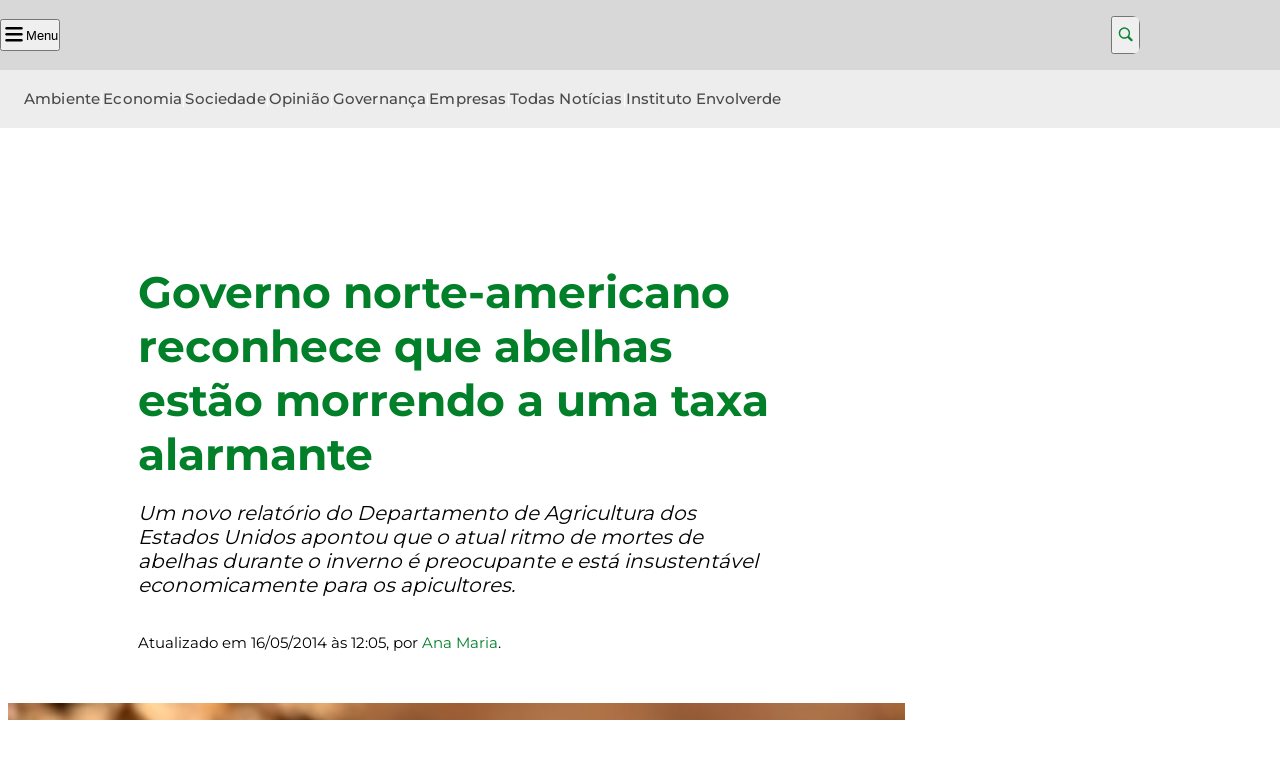

--- FILE ---
content_type: text/html; charset=UTF-8
request_url: https://envolverde.com.br/noticias/governo-norte-americano-reconhece-que-abelhas-estao-morrendo-uma-taxa-alarmante/
body_size: 104871
content:
<!doctype html>
<html lang="pt-br">
<head>

<meta charset="utf-8">
<meta name="viewport" content="width=device-width, initial-scale=1.0, maximum-scale=5.0">
<title>Governo norte-americano reconhece que abelhas estão morrendo a uma taxa alarmante - Envolverde </title>
<meta name="robots" content="index, follow">
<meta name="description" content="Um novo relatório do Departamento de Agricultura dos Estados Unidos apontou que o atual ritmo de mortes de abelhas durante o inverno é preocupante e está insustentável economicamente para os apicultores.">
<meta name="keywords" content="">
<meta name="author" content="Ana Maria">
<meta name="theme-color" content="#027F29">
<meta property="og:title" content="Governo norte-americano reconhece que abelhas estão morrendo a uma taxa alarmante - Envolverde ">
<meta property="og:url" content="https://envolverde.com.br/noticias/governo-norte-americano-reconhece-que-abelhas-estao-morrendo-uma-taxa-alarmante/">
<meta property="og:description" content="Um novo relatório do Departamento de Agricultura dos Estados Unidos apontou que o atual ritmo de mortes de abelhas durante o inverno é preocupante e está insustentável economicamente para os apicultores.">
<meta property="og:image" content="/apidata/imgcache/510f86d9a5ef05de84201d70c4233026.jpeg">
<meta property="og:image:width" content="">
<meta property="og:image:height" content="">
<meta property="twitter:card" content="summary_large_image">
<meta property="twitter:title" content="Governo norte-americano reconhece que abelhas estão morrendo a uma taxa alarmante - Envolverde ">
<meta property="twitter:description" content="Um novo relatório do Departamento de Agricultura dos Estados Unidos apontou que o atual ritmo de mortes de abelhas durante o inverno é preocupante e está insustentável economicamente para os apicultores.">
<meta property="twitter:image" content="/apidata/imgcache/510f86d9a5ef05de84201d70c4233026.jpeg">
<meta property="twitter:site" content="https://envolverde.com.br/noticias/governo-norte-americano-reconhece-que-abelhas-estao-morrendo-uma-taxa-alarmante/">
<meta name="format-detection" content="telephone=no">
<link rel="shortcut icon" href="https://envolverde.com.br//imgs/icon.png">
<link rel="apple-touch-icon" href="https://envolverde.com.br//imgs/icon.png">
<link rel="canonical" href="https://envolverde.com.br/noticias/governo-norte-americano-reconhece-que-abelhas-estao-morrendo-uma-taxa-alarmante/">
<link href="/fonts/montserrat.css" rel="stylesheet">
<link href="/fonts/montserrat.css" rel="stylesheet"><link rel="stylesheet" href="/css/bootstrap.min.css"> <style>
 .AUTOCSS { } 
 .title
 {
 font-size:44px!important;
 font-weight:bolder;
 }
 @media(max-width:600px)
 {
 .title
 {
 font-size:32px!important;
 }
 }
 h1
 {
 font-size:32px!important;
 font-weight:bolder;
 }
 .desc
 {
 font-size:20px!important;
 font-style: italic!important;
 padding-bottom:28px;
 }
 .caption
 {
 font-size:13px!important;
 color:#404040!important;
 }
 .noticia-content
 {
 font-size:15px!important;
 }
 .text-huge
 {
 font-size:22px!important;
 font-weight:bolder;
 }
 @media(max-width:600px)
 {
 .noticia-content
 {
 font-size:17px!important;
 }
 .text-huge
 {
 font-size:22px!important;
 font-weight:bolder;
 }
 }
 .ph-content a:not(.internalhover)
 {
 color: #0000EE!important;
 text-decoration:none;
 }
 .ph-content a:visited:not(.internalhover)
 {
 color: #0000EE!important;
 text-decoration:none;
 }
 .internal-link a:not(:hover)
 {
 color: #767676!important;
 font-weight:normal;
 }
 .internal-link a:visited
 {
 color: #767676;
 font-weight:normal;
 }
 .author
 {
 font-size:13px!important;
 }
 .citacao
 {
 font-size:18px!important;
 }
 .img-fluid
 {
 max-height:600px;
 object-fit:contain;
 background-color:#404040;
 }
.ph-content ol
 {
 font-size:15px;
 }
 .ph-content ul
 {
 font-size:15px;
 }
 @media (min-width:1400px)
 {
 .ph-content ol
 {
 font-size:18px;
 }
 .ph-content ul
 {
 font-size:18px;
 }
}
 .fab, .fa-brands
 {
 font-size: 1.875rem;
 }
 figure:not(.image)
 {
 width:unset!important;
 }
.videooverlay::after
 {
 content: '';
 background: rgba(14, 29, 160, 0.6) url(data:image/svg+xml;utf8,<svg xmlns='http://www.w3.org/2000/svg' viewBox='0 0 100 100'><polygon points='40,30 70,50 40,70' fill='white'/></svg>) no-repeat center;
 background-size: 110%;
 border-radius: 50%;
 width: clamp(40px, 15%, 70px);
 height: clamp(40px, 22%, 70px);
 display: flex;
 align-items: center;
 justify-content: center;
 text-shadow: 0 0 10px black;
 position: absolute;
 top: 50%;
 left: 50%;
 transform: translate(-50%, -50%);
 pointer-events: none;
 animation: pulse 2s infinite;
 opacity: 0.9;
 border: 1px solid white;
 }
  @media (max-width: 992px)
 {
 .ph-content td
 {
 display: flex;
 flex-direction: column;
 }
 }
 .publateral
 {
 display:none;
 }
 @media (min-width:1640px)
 {
 .publateral
 {
 display: block;
 position: fixed;
 max-width: calc( calc(100vw - 1320px) * 0.4);
 margin-top: 2rem;
 } 
 .l1
 {
 left: 1rem;
 } 
 .l2
 {
 right: 1rem;
 } 
 }
 .nobgcolor
 {
 background-color:unset;
 }
 .marker-cssoverride
 {
 }
.swiper-slide {
 text-align: center;
 font-size: 18px;
 background-color: #FFFFFF;
 display: flex;
 justify-content: center;
 align-items: center;
}
:root {
 --Xswiper-navigation-top-offset: 72%;
 --swiper-navigation-sides-offset: 15%;
 }
 </style>
 <style>
 #main
 {
 font-family:"Montserrat";
 }
 </style>
 <script>(function(w,d,s,l,i)
{w[l]=w[l]||[];w[l].push({'gtm.start':
new Date().getTime(),event:'gtm.js'});var f=d.getElementsByTagName(s)[0],
j=d.createElement(s),dl=l!='dataLayer'?'&l='+l:'';j.async=true;j.src=
'https://www.googletagmanager.com/gtm.js?id='+i+dl;f.parentNode.insertBefore(j,f);
 })(window,document,'script','dataLayer','GTM-NPXZLCKV');</script>
</head>
<body>
<style>

.h161-header-0
{
}
:root
{--btn-border-radius:var(--bs-border-radius);
 --img-border-radius:var(--bs-border-radius);
 --iframe-border-radius:var(--bs-border-radius)}:is(.wp-block-post-content,.single-content) .btn{border-radius:var(--btn-border-radius)}:is(.wp-block-post-content,.single-content) .wp-block-image.is-style-rounded{border-radius:var(--img-border-radius)!important}:is(.wp-block-post-content,.single-content) .wp-block-image.is-style-rounded img{border-radius:var(--img-border-radius)!important}:is(.wp-block-post-content,.single-content) iframe{border-radius:var(--iframe-border-radius)}[data-bs-theme=flash] :is(.wp-block-post-content,.single-content) .section-heading>div{--bs-headings-border-color:rgba(0,0,0,.2)}[data-bs-theme=flash] :is(.wp-block-post-content,.single-content) .section-heading:is(.is-dark .section-heading,[data-bs-theme=dark] .section-heading)>div{--bs-headings-dark-border-color:hsla(0,0%,100%,.4)}
:root {
 --bs-font-family-base: "Montserrat", sans-serif;
 --bs-font-family-alternative: "Montserrat", sans-serif;
 font-size: 16px;
}
.feed-title-xxl {
 font-family: var(--bs-font-family-base);
 font-style: normal;
 font-size: 2.5rem;
 line-height: 1.15em;
 font-weight: 700;
 letter-spacing: -0.01em
}
@media(max-width: 992px)
{
 .feed-title-xxl {
 font-size:2rem
 }
}
@media(max-width: 768px)
{
 .feed-title-xxl {
 font-size:1.8333333333rem
 }
}
@media(max-width: 576px)
{
 .feed-title-xxl {
 font-size:1.5rem;
 line-height: 1.75rem;
 font-weight: 700;
 letter-spacing: -0.01em
 }
}
.feed-title-xl {
 font-family: var(--bs-font-family-base);
 font-style: normal;
 font-size: 2rem;
 line-height: 1.15625em;
 font-weight: 700;
 letter-spacing: -0.01em
}
@media(max-width: 992px)
{
 .feed-title-xl {
 font-size:1.6875rem
 }
}
@media(max-width: 768px)
{
 .feed-title-xl {
 font-size:1.5833333333rem
 }
}
@media(max-width: 576px)
{
 .feed-title-xl {
 font-size:1.375rem;
 line-height: 1.5625rem;
 font-weight: 700;
 letter-spacing: -0.01em
 }
}
.feed-title-lg {
 font-family: var(--bs-font-family-base);
 font-style: normal;
 font-size: 1.5rem;
 line-height: 1.1666666667em;
 font-weight: 700;
 letter-spacing: -0.01em
}
@media(max-width: 992px)
{
 .feed-title-lg {
 font-size:1.375rem
 }
}
@media(max-width: 768px)
{
 .feed-title-lg {
 font-size:1.3333333333rem
 }
}
@media(max-width: 576px)
{
 .feed-title-lg {
 font-size:1.25rem;
 line-height: 1.4375rem;
 font-weight: 800;
 letter-spacing: -0.01em
 }
}
.feed-title-md {
 font-family: var(--bs-font-family-base);
 font-style: normal;
 font-size: 1.25rem;
 line-height: 1.15em;
 font-weight: 800;
 letter-spacing: -0.01em
}
@media(max-width: 992px)
{
 .feed-title-md {
 font-size:1.1875rem
 }
}
@media(max-width: 768px)
{
 .feed-title-md {
 font-size:1.1666666667rem
 }
}
@media(max-width: 576px)
{
 .feed-title-md {
 font-size:1.125rem;
 line-height: 1.3125rem;
 font-weight: 800;
 letter-spacing: -0.01em
 }
}
.feed-title-sm {
 font-family: var(--bs-font-family-base);
 font-style: normal;
 font-size: 1rem;
 line-height: 1.1875em;
 font-weight: 800;
 letter-spacing: -0.01em
}
@media(max-width: 992px)
{
 .feed-title-sm {
 font-size:.96875rem
 }
}
@media(max-width: 768px)
{
 .feed-title-sm {
 font-size:.9583333333rem
 }
}
@media(max-width: 576px)
{
 .feed-title-sm {
 font-size:.9375rem;
 line-height: 1.0625rem;
 font-weight: 800;
 letter-spacing: -0.01em
 }
}
.feed-title-xs {
 font-family: var(--bs-font-family-base);
 font-style: normal;
 font-size: .875rem;
 line-height: 1.1428571429em;
 font-weight: 800;
 letter-spacing: -0.01em
}
@media(max-width: 992px)
{
 .feed-title-xs {
 font-size:.875rem
 }
}
@media(max-width: 768px)
{
 .feed-title-xs {
 font-size:.875rem
 }
}
@media(max-width: 576px)
{
 .feed-title-xs {
 font-size:.875rem;
 line-height: 1rem;
 font-weight: 800;
 letter-spacing: -0.01em
 }
}
.feed-author {
 font-family: var(--bs-font-family-base);
 font-style: normal;
 font-size: 1rem;
 line-height: 1.25em;
 font-weight: 800;
 letter-spacing: .01em
}
@media(max-width: 992px)
{
 .feed-author {
 font-size:1rem
 }
}
@media(max-width: 768px)
{
 .feed-author {
 font-size:1rem
 }
}
@media(max-width: 576px)
{
 .feed-author {
 font-size:1rem;
 line-height: 1.375rem;
 font-weight: 800;
 letter-spacing: .02em
 }
}
.feed-hat {
 font-family: var(--bs-font-family-base);
 font-style: normal;
 font-size: .875rem;
 line-height: 1em;
 font-weight: 800;
 letter-spacing: .02em
}
@media(max-width: 992px)
{
 .feed-hat {
 font-size:.84375rem
 }
}
@media(max-width: 768px)
{
 .feed-hat {
 font-size:.8333333333rem
 }
}
@media(max-width: 576px)
{
 .feed-hat {
 font-size:.8125rem;
 line-height: .8125rem;
 font-weight: 800;
 letter-spacing: .02em
 }
}
.feed-excert-lg {
 font-family: var(--bs-font-family-alternative);
 font-style: normal;
 font-size: 1.125rem;
 line-height: 1.4444444444em;
 font-weight: 400;
 letter-spacing: .01em
}
@media(max-width: 992px)
{
 .feed-excert-lg {
 font-size:1rem
 }
}
@media(max-width: 768px)
{
 .feed-excert-lg {
 font-size:.9583333333rem
 }
}
@media(max-width: 576px)
{
 .feed-excert-lg {
 font-size:.875rem;
 line-height: 1.375rem;
 font-weight: 400;
 letter-spacing: .01em
 }
}
.feed-excert-md {
 font-family: var(--bs-font-family-alternative);
 font-style: normal;
 font-size: .875rem;
 line-height: 1.5714285714em;
 font-weight: 400;
 letter-spacing: 0
}
@media(max-width: 992px)
{
 .feed-excert-md {
 font-size:.875rem
 }
}
@media(max-width: 768px)
{
 .feed-excert-md {
 font-size:.875rem
 }
}
@media(max-width: 576px)
{
 .feed-excert-md {
 font-size:.875rem;
 line-height: 1.375rem;
 font-weight: 400;
 letter-spacing: 0
 }
}
.content-bread {
 font-family: var(--bs-font-family-base);
 font-style: normal;
 font-size: 1rem;
 line-height: 1em;
 font-weight: 800;
 letter-spacing: .01em
}
@media(max-width: 992px)
{
 .content-bread {
 font-size:1rem
 }
}
@media(max-width: 768px)
{
 .content-bread {
 font-size:1rem
 }
}
@media(max-width: 576px)
{
 .content-bread {
 font-size:1rem;
 line-height: 1em;
 font-weight: 800;
 letter-spacing: .01em
 }
}
.content-bread-light {
 font-family: var(--bs-font-family-base);
 font-style: normal;
 font-size: 1rem;
 line-height: 1em;
 font-weight: 400;
 letter-spacing: .01em
}
@media(max-width: 992px)
{
 .content-bread-light {
 font-size:1rem
 }
}
@media(max-width: 768px)
{
 .content-bread-light {
 font-size:1rem
 }
}
@media(max-width: 576px)
{
 .content-bread-light {
 font-size:1rem;
 line-height: 1em;
 font-weight: 400;
 letter-spacing: .01em
 }
}
.content-title,.wp-block-post-title,:is(.wp-block-post-content,.single-content) h1:not(.feed-title,.feed-hat,[class^=heading-title])
{
 font-family: var(--bs-font-family-base);
 font-style: normal;
 font-size: 2.75rem;
 line-height: 1.2272727273em;
 font-weight: 800;
 letter-spacing: -0.01em
}
@media(max-width: 992px)
{
 .content-title,.wp-block-post-title,:is(.wp-block-post-content,.single-content) h1:not(.feed-title,.feed-hat,[class^=heading-title])
{
 font-size:2.1875rem
 }
}
@media(max-width: 768px)
{
 .content-title,.wp-block-post-title,:is(.wp-block-post-content,.single-content) h1:not(.feed-title,.feed-hat,[class^=heading-title])
{
 font-size:2rem
 }
}
@media(max-width: 576px)
{
 .content-title,.wp-block-post-title,:is(.wp-block-post-content,.single-content) h1:not(.feed-title,.feed-hat,[class^=heading-title])
{
 font-size:1.625rem;
 line-height: 1.3846153846em;
 font-weight: 800;
 letter-spacing: 0
 }
}
.content-title-light {
 font-family: var(--bs-font-family-base);
 font-style: normal;
 font-size: 2.75rem;
 line-height: 1.2272727273em;
 font-weight: 400;
 letter-spacing: -0.01em
}
@media(max-width: 992px)
{
 .content-title-light {
 font-size:2.0625rem
 }
}
@media(max-width: 768px)
{
 .content-title-light {
 font-size:1.8333333333rem
 }
}
@media(max-width: 576px)
{
 .content-title-light {
 font-size:1.375rem;
 line-height: 1.4545454545em;
 font-weight: 400;
 letter-spacing: .01em
 }
}
.content-hat {
 font-family: var(--bs-font-family-base);
 font-style: normal;
 font-size: 1.25rem;
 line-height: 1em;
 font-weight: 700;
 letter-spacing: 0
}
@media(max-width: 992px)
{
 .content-hat {
 font-size:1.0625rem
 }
}
@media(max-width: 768px)
{
 .content-hat {
 font-size:1rem
 }
}
@media(max-width: 576px)
{
 .content-hat {
 font-size:.875rem;
 line-height: 1em;
 font-weight: 700;
 letter-spacing: 0
 }
}
.content-excert {
 font-family: var(--bs-font-family-alternative);
 font-style: normal;
 font-size: 1.125rem;
 line-height: 1.5555555556em;
 font-weight: 400;
 letter-spacing: 0
}
@media(max-width: 992px)
{
 .content-excert {
 font-size:1.09375rem
 }
}
@media(max-width: 768px)
{
 .content-excert {
 font-size:1.0833333333rem
 }
}
@media(max-width: 576px)
{
 .content-excert {
 font-size:1.0625rem;
 line-height: 1.8823529412em;
 font-weight: 400;
 letter-spacing: 0
 }
}
.content-description,:is(.wp-block-post-content,.single-content) .wp-block-image .wp-element-caption,.single-body-thumbnail .wp-caption-text,#styleguide #sticky-navigation ul li.subnav a {
 font-family: var(--bs-font-family-alternative);
 font-style: normal;
 font-size: .875rem;
 line-height: 1em;
 font-weight: 500;
 letter-spacing: 0
}
@media(max-width: 992px)
{
 .content-description,:is(.wp-block-post-content,.single-content) .wp-block-image .wp-element-caption,.single-body-thumbnail .wp-caption-text,#styleguide #sticky-navigation ul li.subnav a {
 font-size:.75rem
 }
}
@media(max-width: 768px)
{
 .content-description,:is(.wp-block-post-content,.single-content) .wp-block-image .wp-element-caption,.single-body-thumbnail .wp-caption-text,#styleguide #sticky-navigation ul li.subnav a {
 font-size:.7083333333rem
 }
}
@media(max-width: 576px)
{
 .content-description,:is(.wp-block-post-content,.single-content) .wp-block-image .wp-element-caption,.single-body-thumbnail .wp-caption-text,#styleguide #sticky-navigation ul li.subnav a {
 font-size:.625rem;
 line-height: 1em;
 font-weight: 500;
 letter-spacing: 0
 }
}
.content-author {
 font-family: var(--bs-font-family-base);
 font-style: normal;
 font-size: 1rem;
 line-height: 1em;
 font-weight: 800;
 letter-spacing: 0
}
@media(max-width: 992px)
{
 .content-author {
 font-size:1rem
 }
}
@media(max-width: 768px)
{
 .content-author {
 font-size:1rem
 }
}
@media(max-width: 576px)
{
 .content-author {
 font-size:1rem;
 line-height: 1em;
 font-weight: 800;
 letter-spacing: 0
 }
}
.content-infopost,:is(.wp-block-post-content,.single-content) .wp-block-quote cite,:is(.wp-block-post-content,.single-content) .wp-block-pullquote blockquote cite {
 font-family: var(--bs-font-family-base);
 font-style: normal;
 font-size: 1rem;
 line-height: 1.5em;
 font-weight: 500;
 letter-spacing: 0
}
@media(max-width: 992px)
{
 .content-infopost,:is(.wp-block-post-content,.single-content) .wp-block-quote cite,:is(.wp-block-post-content,.single-content) .wp-block-pullquote blockquote cite {
 font-size:.9375rem
 }
}
@media(max-width: 768px)
{
 .content-infopost,:is(.wp-block-post-content,.single-content) .wp-block-quote cite,:is(.wp-block-post-content,.single-content) .wp-block-pullquote blockquote cite {
 font-size:.9166666667rem
 }
}
@media(max-width: 576px)
{
 .content-infopost,:is(.wp-block-post-content,.single-content) .wp-block-quote cite,:is(.wp-block-post-content,.single-content) .wp-block-pullquote blockquote cite {
 font-size:.875rem;
 line-height: 1.7142857143em;
 font-weight: 700;
 letter-spacing: 0
 }
}
.content-text,:is(.wp-block-post-content,.single-content) a:not(.btn,.wp-block-button__link,.wp-element-button,.feed-link,[class^=button-default]),:is(.wp-block-post-content,.single-content) b,:is(.wp-block-post-content,.single-content) strong,:is(.wp-block-post-content,.single-content) pre,:is(.wp-block-post-content,.single-content) li,:is(.wp-block-post-content,.single-content) cite,:is(.wp-block-post-content,.single-content) p:not(.feed-title,.feed-excert,.feed-hat,[class^=heading-title])
{
 font-family: var(--bs-font-family-alternative);
 font-style: normal;
 font-size: 1.25rem;
 line-height: 1.9em;
 font-weight: 400;
 letter-spacing: 0
}
@media(max-width: 992px)
{
 .content-text,:is(.wp-block-post-content,.single-content) a:not(.btn,.wp-block-button__link,.wp-element-button,.feed-link,[class^=button-default]),:is(.wp-block-post-content,.single-content) b,:is(.wp-block-post-content,.single-content) strong,:is(.wp-block-post-content,.single-content) pre,:is(.wp-block-post-content,.single-content) li,:is(.wp-block-post-content,.single-content) cite,:is(.wp-block-post-content,.single-content) p:not(.feed-title,.feed-excert,.feed-hat,[class^=heading-title])
{
 font-size:1.15625rem
 }
}
@media(max-width: 768px)
{
 .content-text,:is(.wp-block-post-content,.single-content) a:not(.btn,.wp-block-button__link,.wp-element-button,.feed-link,[class^=button-default]),:is(.wp-block-post-content,.single-content) b,:is(.wp-block-post-content,.single-content) strong,:is(.wp-block-post-content,.single-content) pre,:is(.wp-block-post-content,.single-content) li,:is(.wp-block-post-content,.single-content) cite,:is(.wp-block-post-content,.single-content) p:not(.feed-title,.feed-excert,.feed-hat,[class^=heading-title])
{
 font-size:1.125rem
 }
}
@media(max-width: 576px)
{
 .content-text,:is(.wp-block-post-content,.single-content) a:not(.btn,.wp-block-button__link,.wp-element-button,.feed-link,[class^=button-default]),:is(.wp-block-post-content,.single-content) b,:is(.wp-block-post-content,.single-content) strong,:is(.wp-block-post-content,.single-content) pre,:is(.wp-block-post-content,.single-content) li,:is(.wp-block-post-content,.single-content) cite,:is(.wp-block-post-content,.single-content) p:not(.feed-title,.feed-excert,.feed-hat,[class^=heading-title])
{
 font-size:1.0625rem;
 line-height: 1.8823529412em;
 font-weight: 400;
 letter-spacing: 0
 }
}
.content-text-bold {
 font-family: var(--bs-font-family-alternative);
 font-style: normal;
 font-size: 1.25rem;
 line-height: 1.9em;
 font-weight: 800;
 letter-spacing: 0
}
@media(max-width: 992px)
{
 .content-text-bold {
 font-size:1.15625rem
 }
}
@media(max-width: 768px)
{
 .content-text-bold {
 font-size:1.125rem
 }
}
@media(max-width: 576px)
{
 .content-text-bold {
 font-size:1.0625rem;
 line-height: 1.8823529412em;
 font-weight: 800;
 letter-spacing: 0
 }
}
.content-text-italic {
 font-family: var(--bs-font-family-alternative);
 font-style: italic;
 font-size: 1.25rem;
 line-height: 1.9em;
 font-weight: 400;
 letter-spacing: 0
}
@media(max-width: 992px)
{
 .content-text-italic {
 font-size:1.15625rem
 }
}
@media(max-width: 768px)
{
 .content-text-italic {
 font-size:1.125rem
 }
}
@media(max-width: 576px)
{
 .content-text-italic {
 font-size:1.0625rem;
 line-height: 1.8823529412em;
 font-weight: 400;
 letter-spacing: 0
 }
}
.content-insert,:is(.wp-block-post-content,.single-content) .wp-block-quote.is-style-plain p,:is(.wp-block-post-content,.single-content) .wp-block-quote:not(.is-style-plain) p {
 font-family: var(--bs-font-family-alternative);
 font-style: normal;
 font-size: 1.25rem;
 line-height: 1.9em;
 font-weight: 300;
 letter-spacing: 0
}
@media(max-width: 992px)
{
 .content-insert,:is(.wp-block-post-content,.single-content) .wp-block-quote.is-style-plain p,:is(.wp-block-post-content,.single-content) .wp-block-quote:not(.is-style-plain) p {
 font-size:1.0625rem
 }
}
@media(max-width: 768px)
{
 .content-insert,:is(.wp-block-post-content,.single-content) .wp-block-quote.is-style-plain p,:is(.wp-block-post-content,.single-content) .wp-block-quote:not(.is-style-plain) p {
 font-size:1rem
 }
}
@media(max-width: 576px)
{
 .content-insert,:is(.wp-block-post-content,.single-content) .wp-block-quote.is-style-plain p,:is(.wp-block-post-content,.single-content) .wp-block-quote:not(.is-style-plain) p {
 font-size:.875rem;
 line-height: 2em;
 font-weight: 300;
 letter-spacing: 0
 }
}
.content-quote,:is(.wp-block-post-content,.single-content) .wp-block-pullquote blockquote,:is(.wp-block-post-content,.single-content) .wp-block-pullquote blockquote p {
 font-family: var(--bs-font-family-base);
 font-style: italic;
 font-size: 1.75rem;
 line-height: 1.7142857143em;
 font-weight: 700;
 letter-spacing: -0.01em
}
@media(max-width: 992px)
{
 .content-quote,:is(.wp-block-post-content,.single-content) .wp-block-pullquote blockquote,:is(.wp-block-post-content,.single-content) .wp-block-pullquote blockquote p {
 font-size:1.4375rem
 }
}
@media(max-width: 768px)
{
 .content-quote,:is(.wp-block-post-content,.single-content) .wp-block-pullquote blockquote,:is(.wp-block-post-content,.single-content) .wp-block-pullquote blockquote p {
 font-size:1.3333333333rem
 }
}
@media(max-width: 576px)
{
 .content-quote,:is(.wp-block-post-content,.single-content) .wp-block-pullquote blockquote,:is(.wp-block-post-content,.single-content) .wp-block-pullquote blockquote p {
 font-size:1.125rem;
 line-height: 1.7777777778em;
 font-weight: 700;
 letter-spacing: -0.01em
 }
}
.content-title-h2,:is(.wp-block-post-content,.single-content) h2:not(.feed-title,.feed-hat,[class^=heading-title])
{
 font-family: var(--bs-font-family-base);
 font-style: normal;
 font-size: 2rem;
 line-height: 1.25em;
 font-weight: 800;
 letter-spacing: -0.01em
}
@media(max-width: 992px)
{
 .content-title-h2,:is(.wp-block-post-content,.single-content) h2:not(.feed-title,.feed-hat,[class^=heading-title])
{
 font-size:1.75rem
 }
}
@media(max-width: 768px)
{
 .content-title-h2,:is(.wp-block-post-content,.single-content) h2:not(.feed-title,.feed-hat,[class^=heading-title])
{
 font-size:1.6666666667rem
 }
}
@media(max-width: 576px)
{
 .content-title-h2,:is(.wp-block-post-content,.single-content) h2:not(.feed-title,.feed-hat,[class^=heading-title])
{
 font-size:1.5rem;
 line-height: 1.25em;
 font-weight: 800;
 letter-spacing: -0.01em
 }
}
.content-title-h3,:is(.wp-block-post-content,.single-content) h3:not(.feed-title,.feed-hat,[class^=heading-title])
{
 font-family: var(--bs-font-family-base);
 font-style: normal;
 font-size: 1.75rem;
 line-height: 1.2857142857em;
 font-weight: 800;
 letter-spacing: -0.01em
}
@media(max-width: 992px)
{
 .content-title-h3,:is(.wp-block-post-content,.single-content) h3:not(.feed-title,.feed-hat,[class^=heading-title])
{
 font-size:1.5625rem
 }
}
@media(max-width: 768px)
{
 .content-title-h3,:is(.wp-block-post-content,.single-content) h3:not(.feed-title,.feed-hat,[class^=heading-title])
{
 font-size:1.5rem
 }
}
@media(max-width: 576px)
{
 .content-title-h3,:is(.wp-block-post-content,.single-content) h3:not(.feed-title,.feed-hat,[class^=heading-title])
{
 font-size:1.375rem;
 line-height: 1.1818181818em;
 font-weight: 800;
 letter-spacing: -0.01em
 }
}
.content-title-h4,:is(.wp-block-post-content,.single-content) h4:not(.feed-title,.feed-hat,[class^=heading-title]),.gravity-theme .gform_confirmation_message {
 font-family: var(--bs-font-family-base);
 font-style: normal;
 font-size: 1.5rem;
 line-height: 1.3333333333em;
 font-weight: 800;
 letter-spacing: -0.01em
}
@media(max-width: 992px)
{
 .content-title-h4,:is(.wp-block-post-content,.single-content) h4:not(.feed-title,.feed-hat,[class^=heading-title]),.gravity-theme .gform_confirmation_message {
 font-size:1.375rem
 }
}
@media(max-width: 768px)
{
 .content-title-h4,:is(.wp-block-post-content,.single-content) h4:not(.feed-title,.feed-hat,[class^=heading-title]),.gravity-theme .gform_confirmation_message {
 font-size:1.3333333333rem
 }
}
@media(max-width: 576px)
{
 .content-title-h4,:is(.wp-block-post-content,.single-content) h4:not(.feed-title,.feed-hat,[class^=heading-title]),.gravity-theme .gform_confirmation_message {
 font-size:1.25rem;
 line-height: 1.2em;
 font-weight: 800;
 letter-spacing: -0.01em
 }
}
.content-title-h5,:is(.wp-block-post-content,.single-content) h5:not(.feed-title,.feed-hat,[class^=heading-title])
{
 font-family: var(--bs-font-family-base);
 font-style: normal;
 font-size: 1.375rem;
 line-height: 1.2727272727em;
 font-weight: 800;
 letter-spacing: -0.01em
}
@media(max-width: 992px)
{
 .content-title-h5,:is(.wp-block-post-content,.single-content) h5:not(.feed-title,.feed-hat,[class^=heading-title])
{
 font-size:1.25rem
 }
}
@media(max-width: 768px)
{
 .content-title-h5,:is(.wp-block-post-content,.single-content) h5:not(.feed-title,.feed-hat,[class^=heading-title])
{
 font-size:1.2083333333rem
 }
}
@media(max-width: 576px)
{
 .content-title-h5,:is(.wp-block-post-content,.single-content) h5:not(.feed-title,.feed-hat,[class^=heading-title])
{
 font-size:1.125rem;
 line-height: 1.2222222222em;
 font-weight: 800;
 letter-spacing: -0.01em
 }
}
.content-title-h6,:is(.wp-block-post-content,.single-content) h6:not(.feed-title,.feed-hat,[class^=heading-title])
{
 font-family: var(--bs-font-family-base);
 font-style: normal;
 font-size: 1.25rem;
 line-height: 1.25em;
 font-weight: 800;
 letter-spacing: -0.01em
}
@media(max-width: 992px)
{
 .content-title-h6,:is(.wp-block-post-content,.single-content) h6:not(.feed-title,.feed-hat,[class^=heading-title])
{
 font-size:1.125rem
 }
}
@media(max-width: 768px)
{
 .content-title-h6,:is(.wp-block-post-content,.single-content) h6:not(.feed-title,.feed-hat,[class^=heading-title])
{
 font-size:1.0833333333rem
 }
}
@media(max-width: 576px)
{
 .content-title-h6,:is(.wp-block-post-content,.single-content) h6:not(.feed-title,.feed-hat,[class^=heading-title])
{
 font-size:1rem;
 line-height: 1.25em;
 font-weight: 800;
 letter-spacing: -0.01em
 }
}
.content-list {
 font-family: var(--bs-font-family-alternative);
 font-style: normal;
 font-size: 1.25rem;
 line-height: 1.9em;
 font-weight: 400;
 letter-spacing: 0
}
@media(max-width: 992px)
{
 .content-list {
 font-size:1.375rem
 }
}
@media(max-width: 768px)
{
 .content-list {
 font-size:1.4166666667rem
 }
}
@media(max-width: 576px)
{
 .content-list {
 font-size:1.5rem;
 line-height: 1.25em;
 font-weight: 400;
 letter-spacing: 0
 }
}
.content-list-link {
 font-family: var(--bs-font-family-alternative);
 font-style: normal;
 font-size: 1.25rem;
 line-height: 1.9em;
 font-weight: 800;
 letter-spacing: 0
}
@media(max-width: 992px)
{
 .content-list-link {
 font-size:1.0625rem
 }
}
@media(max-width: 768px)
{
 .content-list-link {
 font-size:1rem
 }
}
@media(max-width: 576px)
{
 .content-list-link {
 font-size:.875rem;
 line-height: 2em;
 font-weight: 800;
 letter-spacing: 0
 }
}
.content-brand-title {
 font-family: var(--bs-font-family-base);
 font-style: normal;
 font-size: 1.25rem;
 line-height: 1em;
 font-weight: 700;
 letter-spacing: 0
}
@media(max-width: 992px)
{
 .content-brand-title {
 font-size:1.25rem
 }
}
@media(max-width: 768px)
{
 .content-brand-title {
 font-size:1.25rem
 }
}
@media(max-width: 576px)
{
 .content-brand-title {
 font-size:1.25rem;
 line-height: 1em;
 font-weight: 700;
 letter-spacing: 0
 }
}
.content-brand-subtitle,#styleguide #sticky-navigation ul li a,#styleguide #style-images figure span {
 font-family: var(--bs-font-family-base);
 font-style: normal;
 font-size: .875rem;
 line-height: 1em;
 font-weight: 700;
 letter-spacing: 0
}
@media(max-width: 992px)
{
 .content-brand-subtitle,#styleguide #sticky-navigation ul li a,#styleguide #style-images figure span {
 font-size:.875rem
 }
}
@media(max-width: 768px)
{
 .content-brand-subtitle,#styleguide #sticky-navigation ul li a,#styleguide #style-images figure span {
 font-size:.875rem
 }
}
@media(max-width: 576px)
{
 .content-brand-subtitle,#styleguide #sticky-navigation ul li a,#styleguide #style-images figure span {
 font-size:.875rem;
 line-height: 1em;
 font-weight: 700;
 letter-spacing: 0
 }
}
.content-brand-excert {
 font-family: var(--bs-font-family-alternative);
 font-style: normal;
 font-size: .875rem;
 line-height: 1.5714285714em;
 font-weight: 400;
 letter-spacing: 0
}
@media(max-width: 992px)
{
 .content-brand-excert {
 font-size:.875rem
 }
}
@media(max-width: 768px)
{
 .content-brand-excert {
 font-size:.875rem
 }
}
@media(max-width: 576px)
{
 .content-brand-excert {
 font-size:.875rem;
 line-height: 1.5714285714em;
 font-weight: 400;
 letter-spacing: 0
 }
}
.heading-title-lg,.heading-size-lg p:is([class^=heading-title])
{
 font-family: var(--bs-font-family-base);
 font-style: normal;
 font-size: 2rem;
 line-height: 1.1875em;
 font-weight: 700;
 letter-spacing: .01em
}
@media(max-width: 992px)
{
 .heading-title-lg,.heading-size-lg p:is([class^=heading-title])
{
 font-size:1.75rem
 }
}
@media(max-width: 768px)
{
 .heading-title-lg,.heading-size-lg p:is([class^=heading-title])
{
 font-size:1.6666666667rem
 }
}
@media(max-width: 576px)
{
 .heading-title-lg,.heading-size-lg p:is([class^=heading-title])
{
 font-size:1.5rem;
 line-height: 1.75rem;
 font-weight: 700;
 letter-spacing: 0
 }
}
.heading-title-md,.heading-size-md p:is([class^=heading-title])
{
 font-family: var(--bs-font-family-base);
 font-style: normal;
 font-size: 1.75rem;
 line-height: 1.2142857143em;
 font-weight: 700;
 letter-spacing: .01em
}
@media(max-width: 992px)
{
 .heading-title-md,.heading-size-md p:is([class^=heading-title])
{
 font-size:1.5rem
 }
}
@media(max-width: 768px)
{
 .heading-title-md,.heading-size-md p:is([class^=heading-title])
{
 font-size:1.4166666667rem
 }
}
@media(max-width: 576px)
{
 .heading-title-md,.heading-size-md p:is([class^=heading-title])
{
 font-size:1.25rem;
 line-height: 1.375rem;
 font-weight: 700;
 letter-spacing: 0
 }
}
.heading-title-sm,.heading-size-sm p:is([class^=heading-title])
{
 font-family: var(--bs-font-family-base);
 font-style: normal;
 font-size: 1.25rem;
 line-height: 1.6em;
 font-weight: 700;
 letter-spacing: .01em
}
@media(max-width: 992px)
{
 .heading-title-sm,.heading-size-sm p:is([class^=heading-title])
{
 font-size:1.125rem
 }
}
@media(max-width: 768px)
{
 .heading-title-sm,.heading-size-sm p:is([class^=heading-title])
{
 font-size:1.0833333333rem
 }
}
@media(max-width: 576px)
{
 .heading-title-sm,.heading-size-sm p:is([class^=heading-title])
{
 font-size:1rem;
 line-height: 1.125rem;
 font-weight: 700;
 letter-spacing: 0
 }
}
.header-section,.header-nav .menu-links ul a {
 font-family: var(--bs-font-family-base);
 font-style: normal;
 font-size: .9375rem;
 line-height: 1.7333333333em;
 Xfont-weight: 600;
 letter-spacing: .01em
}
@media(max-width: 992px)
{
 .header-section,.header-nav .menu-links ul a {
 font-size:.84375rem
 }
}
@media(max-width: 768px)
{
 .header-section,.header-nav .menu-links ul a {
 font-size:.8125rem
 }
}
@media(max-width: 576px)
{
 .header-section,.header-nav .menu-links ul a {
 font-size:.75rem;
 line-height: 1.375rem;
 Xfont-weight: 600;
 letter-spacing: .01em
 }
}
.footer-section,[data-bs-theme=flash] footer .menu-links>ul>li>a {
 font-family: var(--bs-font-family-base);
 font-style: normal;
 font-size: 1rem;
 line-height: 1em;
 font-weight: 800;
 letter-spacing: .01em
}
@media(max-width: 992px)
{
 .footer-section,[data-bs-theme=flash] footer .menu-links>ul>li>a {
 font-size:1rem
 }
}
@media(max-width: 768px)
{
 .footer-section,[data-bs-theme=flash] footer .menu-links>ul>li>a {
 font-size:1rem
 }
}
@media(max-width: 576px)
{
 .footer-section,[data-bs-theme=flash] footer .menu-links>ul>li>a {
 font-size:1rem;
 line-height: 1.375rem;
 font-weight: 700;
 letter-spacing: .01em
 }
}
.footer-subsection {
 font-family: var(--bs-font-family-base);
 font-style: normal;
 font-size: 1rem;
 line-height: 1.375em;
 font-weight: 500;
 letter-spacing: .01em
}
@media(max-width: 992px)
{
 .footer-subsection {
 font-size:1rem
 }
}
@media(max-width: 768px)
{
 .footer-subsection {
 font-size:1rem
 }
}
@media(max-width: 576px)
{
 .footer-subsection {
 font-size:1rem;
 line-height: 1.375rem;
 font-weight: 400;
 letter-spacing: .01em
 }
}
.footer-terms,[data-bs-theme=flash] footer .menu-obrigatorio-container ul li a,[data-bs-theme=flash] footer .menu-menu-obrigatorias-container ul li a {
 font-family: var(--bs-font-family-base);
 font-style: normal;
 font-size: .875rem;
 line-height: 1.4285714286em;
 font-weight: 500;
 letter-spacing: 0
}
@media(max-width: 992px)
{
 .footer-terms,[data-bs-theme=flash] footer .menu-obrigatorio-container ul li a,[data-bs-theme=flash] footer .menu-menu-obrigatorias-container ul li a {
 font-size:.875rem
 }
}
@media(max-width: 768px)
{
 .footer-terms,[data-bs-theme=flash] footer .menu-obrigatorio-container ul li a,[data-bs-theme=flash] footer .menu-menu-obrigatorias-container ul li a {
 font-size:.875rem
 }
}
@media(max-width: 576px)
{
 .footer-terms,[data-bs-theme=flash] footer .menu-obrigatorio-container ul li a,[data-bs-theme=flash] footer .menu-menu-obrigatorias-container ul li a {
 font-size:.875rem;
 line-height: .875rem;
 font-weight: 500;
 letter-spacing: 0
 }
}
.menu-title {
 font-family: var(--bs-font-family-base);
 font-style: normal;
 font-size: 1.375rem;
 line-height: 1.4545454545em;
 font-weight: 800;
 letter-spacing: .01em
}
@media(max-width: 992px)
{
 .menu-title {
 font-size:1.375rem
 }
}
@media(max-width: 768px)
{
 .menu-title {
 font-size:1.375rem
 }
}
@media(max-width: 576px)
{
 .menu-title {
 font-size:1.375rem;
 line-height: 1.625rem;
 font-weight: 700;
 letter-spacing: 0
 }
}
.menu-section,.offcanvas-body .menu-cascade ul li .subitems button,.offcanvas-body .menu-cascade ul li span,.offcanvas-body .menu-cascade ul li a {
 font-family: #00a650;;
 font-style: normal;
 font-size: 1.125rem;
 line-height: 1.2222222222em;
 font-weight: 700;
 letter-spacing: .01em
}
@media(max-width: 992px)
{
 .menu-section,.offcanvas-body .menu-cascade ul li .subitems button,.offcanvas-body .menu-cascade ul li span,.offcanvas-body .menu-cascade ul li a {
 font-size:1.125rem
 }
}
@media(max-width: 768px)
{
 .menu-section,.offcanvas-body .menu-cascade ul li .subitems button,.offcanvas-body .menu-cascade ul li span,.offcanvas-body .menu-cascade ul li a {
 font-size:1.125rem
 }
}
@media(max-width: 576px)
{
 .menu-section,.offcanvas-body .menu-cascade ul li .subitems button,.offcanvas-body .menu-cascade ul li span,.offcanvas-body .menu-cascade ul li a {
 font-size:1.125rem;
 line-height: 1.375rem;
 font-weight: 800;
 letter-spacing: .02em
 }
}
.menu-subsection {
 font-family: var(--bs-font-family-base);
 font-style: normal;
 font-size: 1.125rem;
 line-height: 1.5555555556em;
 font-weight: 400;
 letter-spacing: .01em
}
@media(max-width: 992px)
{
 .menu-subsection {
 font-size:1.125rem
 }
}
@media(max-width: 768px)
{
 .menu-subsection {
 font-size:1.125rem
 }
}
@media(max-width: 576px)
{
 .menu-subsection {
 font-size:1.125rem;
 line-height: 1.375rem;
 font-weight: 400;
 letter-spacing: .02em
 }
}
.form-default-lg,input.form-control.form-control-lg {
 font-family: var(--bs-font-family-alternative);
 font-style: normal;
 font-size: 1rem;
 line-height: 1.25em;
 font-weight: 500;
 letter-spacing: .028em
}
@media(max-width: 992px)
{
 .form-default-lg,input.form-control.form-control-lg {
 font-size:1rem
 }
}
@media(max-width: 768px)
{
 .form-default-lg,input.form-control.form-control-lg {
 font-size:1rem
 }
}
@media(max-width: 576px)
{
 .form-default-lg,input.form-control.form-control-lg {
 font-size:1rem;
 line-height: 1rem;
 font-weight: 500;
 letter-spacing: 0
 }
}
.form-default-lg-light {
 font-family: var(--bs-font-family-alternative);
 font-style: normal;
 font-size: 1rem;
 line-height: 1.25em;
 font-weight: 400;
 letter-spacing: .04em
}
@media(max-width: 992px)
{
 .form-default-lg-light {
 font-size:1rem
 }
}
@media(max-width: 768px)
{
 .form-default-lg-light {
 font-size:1rem
 }
}
@media(max-width: 576px)
{
 .form-default-lg-light {
 font-size:1rem;
 line-height: 1rem;
 font-weight: 400;
 letter-spacing: .018em
 }
}
.form-default-md,.widget-search .search-body form input,input.form-control {
 font-family: var(--bs-font-family-alternative);
 font-style: normal;
 font-size: .875rem;
 line-height: 1.2857142857em;
 font-weight: 600;
 letter-spacing: .02em
}
@media(max-width: 992px)
{
 .form-default-md,.widget-search .search-body form input,input.form-control {
 font-size:.875rem
 }
}
@media(max-width: 768px)
{
 .form-default-md,.widget-search .search-body form input,input.form-control {
 font-size:.875rem
 }
}
@media(max-width: 576px)
{
 .form-default-md,.widget-search .search-body form input,input.form-control {
 font-size:.875rem;
 line-height: .875rem;
 font-weight: 700;
 letter-spacing: 0
 }
}
.widget-search[data-state=closed].open .search-body form input::-webkit-input-placeholder, .widget-search .search-body form input::-webkit-input-placeholder {
 font-family: var(--bs-font-family-alternative);
 font-style: normal;
 font-size: .875rem;
 line-height: 1.2857142857em;
 font-weight: 400;
 letter-spacing: .04em
}
.widget-search[data-state=closed].open .search-body form input:-ms-input-placeholder, .widget-search .search-body form input:-ms-input-placeholder {
 font-family: var(--bs-font-family-alternative);
 font-style: normal;
 font-size: .875rem;
 line-height: 1.2857142857em;
 font-weight: 400;
 letter-spacing: .04em
}
.widget-search[data-state=closed].open .search-body form input::-ms-input-placeholder, .widget-search .search-body form input::-ms-input-placeholder {
 font-family: var(--bs-font-family-alternative);
 font-style: normal;
 font-size: .875rem;
 line-height: 1.2857142857em;
 font-weight: 400;
 letter-spacing: .04em
}
.form-default-md-light,.widget-search[data-state=closed].open .search-body form input::placeholder,.widget-search .search-body form input::placeholder,.newsletter-form-mensagem,.newsletter-form-error-mensagem {
 font-family: var(--bs-font-family-alternative);
 font-style: normal;
 font-size: .875rem;
 line-height: 1.2857142857em;
 font-weight: 400;
 letter-spacing: .04em
}
@media(max-width: 992px)
{
 .widget-search[data-state=closed].open .search-body form input::-webkit-input-placeholder, .widget-search .search-body form input::-webkit-input-placeholder {
 font-size:.875rem
 }
 .widget-search[data-state=closed].open .search-body form input:-ms-input-placeholder, .widget-search .search-body form input:-ms-input-placeholder {
 font-size: .875rem
 }
 .widget-search[data-state=closed].open .search-body form input::-ms-input-placeholder, .widget-search .search-body form input::-ms-input-placeholder {
 font-size: .875rem
 }
 .form-default-md-light,.widget-search[data-state=closed].open .search-body form input::placeholder,.widget-search .search-body form input::placeholder,.newsletter-form-mensagem,.newsletter-form-error-mensagem {
 font-size: .875rem
 }
}
@media(max-width: 768px)
{
 .widget-search[data-state=closed].open .search-body form input::-webkit-input-placeholder, .widget-search .search-body form input::-webkit-input-placeholder {
 font-size:.875rem
 }
 .widget-search[data-state=closed].open .search-body form input:-ms-input-placeholder, .widget-search .search-body form input:-ms-input-placeholder {
 font-size: .875rem
 }
 .widget-search[data-state=closed].open .search-body form input::-ms-input-placeholder, .widget-search .search-body form input::-ms-input-placeholder {
 font-size: .875rem
 }
 .form-default-md-light,.widget-search[data-state=closed].open .search-body form input::placeholder,.widget-search .search-body form input::placeholder,.newsletter-form-mensagem,.newsletter-form-error-mensagem {
 font-size: .875rem
 }
}
@media(max-width: 576px)
{
 .widget-search[data-state=closed].open .search-body form input::-webkit-input-placeholder, .widget-search .search-body form input::-webkit-input-placeholder {
 font-size:.875rem;
 line-height: .875rem;
 font-weight: 400;
 letter-spacing: .018em
 }
 .widget-search[data-state=closed].open .search-body form input:-ms-input-placeholder, .widget-search .search-body form input:-ms-input-placeholder {
 font-size: .875rem;
 line-height: .875rem;
 font-weight: 400;
 letter-spacing: .018em
 }
 .widget-search[data-state=closed].open .search-body form input::-ms-input-placeholder, .widget-search .search-body form input::-ms-input-placeholder {
 font-size: .875rem;
 line-height: .875rem;
 font-weight: 400;
 letter-spacing: .018em
 }
 .form-default-md-light,.widget-search[data-state=closed].open .search-body form input::placeholder,.widget-search .search-body form input::placeholder,.newsletter-form-mensagem,.newsletter-form-error-mensagem {
 font-size: .875rem;
 line-height: .875rem;
 font-weight: 400;
 letter-spacing: .018em
 }
}
.form-default-sm {
 font-family: var(--bs-font-family-alternative);
 font-style: normal;
 font-size: .75rem;
 line-height: 1.3333333333em;
 font-weight: 700;
 letter-spacing: .015em
}
@media(max-width: 992px)
{
 .form-default-sm {
 font-size:.75rem
 }
}
@media(max-width: 768px)
{
 .form-default-sm {
 font-size:.75rem
 }
}
@media(max-width: 576px)
{
 .form-default-sm {
 font-size:.75rem;
 line-height: 1rem;
 font-weight: 700;
 letter-spacing: .015em
 }
}
.form-default-sm-light {
 font-family: var(--bs-font-family-alternative);
 font-style: normal;
 font-size: .75rem;
 line-height: 1.3333333333em;
 font-weight: 400;
 letter-spacing: .04em
}
@media(max-width: 992px)
{
 .form-default-sm-light {
 font-size:.75rem
 }
}
@media(max-width: 768px)
{
 .form-default-sm-light {
 font-size:.75rem
 }
}
@media(max-width: 576px)
{
 .form-default-sm-light {
 font-size:.75rem;
 line-height: 1rem;
 font-weight: 500;
 letter-spacing: .04em
 }
}
.button-default-lg,.pagination .page-numbers {
 font-family: var(--bs-font-family-base);
 font-style: normal;
 font-size: 1.25rem;
 line-height: 1.52em;
 font-weight: 700;
 letter-spacing: 0
}
@media(max-width: 992px)
{
 .button-default-lg,.pagination .page-numbers {
 font-size:1.25rem
 }
}
@media(max-width: 768px)
{
 .button-default-lg,.pagination .page-numbers {
 font-size:1.25rem
 }
}
@media(max-width: 576px)
{
 .button-default-lg,.pagination .page-numbers {
 font-size:1.25rem;
 line-height: 1.9rem;
 font-weight: 700;
 letter-spacing: 0
 }
}
.button-default-lg-light {
 font-family: var(--bs-font-family-base);
 font-style: normal;
 font-size: 1.25rem;
 line-height: 1.52em;
 font-weight: 600;
 letter-spacing: 0
}
@media(max-width: 992px)
{
 .button-default-lg-light {
 font-size:1.25rem
 }
}
@media(max-width: 768px)
{
 .button-default-lg-light {
 font-size:1.25rem
 }
}
@media(max-width: 576px)
{
 .button-default-lg-light {
 font-size:1.25rem;
 line-height: 1.9rem;
 font-weight: 600;
 letter-spacing: 0
 }
}
.button-default-md,.heading-size-lg a:not(.btn,.heading-title-md,.heading-title-sm,.heading-title-lg),.social-share ul li:first-child a::after {
 font-family: var(--bs-font-family-base);
 font-style: normal;
 font-size: 1rem;
 line-height: 1.25em;
 font-weight: 800;
 letter-spacing: .03em
}
@media(max-width: 992px)
{
 .button-default-md,.heading-size-lg a:not(.btn,.heading-title-md,.heading-title-sm,.heading-title-lg),.social-share ul li:first-child a::after {
 font-size:1rem
 }
}
@media(max-width: 768px)
{
 .button-default-md,.heading-size-lg a:not(.btn,.heading-title-md,.heading-title-sm,.heading-title-lg),.social-share ul li:first-child a::after {
 font-size:1rem
 }
}
@media(max-width: 576px)
{
 .button-default-md,.heading-size-lg a:not(.btn,.heading-title-md,.heading-title-sm,.heading-title-lg),.social-share ul li:first-child a::after {
 font-size:1rem;
 line-height: 1.25rem;
 font-weight: 800;
 letter-spacing: .03em
 }
}
.button-default-md-light {
 font-family: var(--bs-font-family-base);
 font-style: normal;
 font-size: 1rem;
 line-height: 1.25em;
 font-weight: 600;
 letter-spacing: .03em
}
@media(max-width: 992px)
{
 .button-default-md-light {
 font-size:1rem
 }
}
@media(max-width: 768px)
{
 .button-default-md-light {
 font-size:1rem
 }
}
@media(max-width: 576px)
{
 .button-default-md-light {
 font-size:1rem;
 line-height: 1.25rem;
 font-weight: 600;
 letter-spacing: .03em
 }
}
.button-default-sm,.heading-size-md a:not(.btn,.heading-title-md,.heading-title-sm,.heading-title-lg),.heading-size-sm a:not(.btn,.heading-title-md,.heading-title-sm,.heading-title-lg)
{
 font-family: var(--bs-font-family-base);
 font-style: normal;
 font-size: .75rem;
 line-height: 1.3333333333em;
 font-weight: 800;
 letter-spacing: .03em
}
@media(max-width: 992px)
{
 .button-default-sm,.heading-size-md a:not(.btn,.heading-title-md,.heading-title-sm,.heading-title-lg),.heading-size-sm a:not(.btn,.heading-title-md,.heading-title-sm,.heading-title-lg)
{
 font-size:.75rem
 }
}
@media(max-width: 768px)
{
 .button-default-sm,.heading-size-md a:not(.btn,.heading-title-md,.heading-title-sm,.heading-title-lg),.heading-size-sm a:not(.btn,.heading-title-md,.heading-title-sm,.heading-title-lg)
{
 font-size:.75rem
 }
}
@media(max-width: 576px)
{
 .button-default-sm,.heading-size-md a:not(.btn,.heading-title-md,.heading-title-sm,.heading-title-lg),.heading-size-sm a:not(.btn,.heading-title-md,.heading-title-sm,.heading-title-lg)
{
 font-size:.75rem;
 line-height: 1rem;
 font-weight: 800;
 letter-spacing: .03em
 }
}
.button-default-sm-light {
 font-family: var(--bs-font-family-base);
 font-style: normal;
 font-size: .75rem;
 line-height: 1.3333333333em;
 font-weight: 600;
 letter-spacing: .03em
}
@media(max-width: 992px)
{
 .button-default-sm-light {
 font-size:.75rem
 }
}
@media(max-width: 768px)
{
 .button-default-sm-light {
 font-size:.75rem
 }
}
@media(max-width: 576px)
{
 .button-default-sm-light {
 font-size:.75rem;
 line-height: 1rem;
 font-weight: 600;
 letter-spacing: .03em
 }
}
.button-header-menu {
 font-family: var(--bs-font-family-base);
 font-style: normal;
 font-size: .75rem;
 line-height: 1em;
 font-weight: 700;
 letter-spacing: .03em
}
@media(max-width: 992px)
{
 .button-header-menu {
 font-size:.75rem
 }
}
@media(max-width: 768px)
{
 .button-header-menu {
 font-size:.75rem
 }
}
@media(max-width: 576px)
{
 .button-header-menu {
 font-size:.75rem;
 line-height: .75rem;
 font-weight: 700;
 letter-spacing: .03em
 }
}
.button-header-sign,.wpcf7 .wpcf7-form p label,.gravity-theme .gform_body .gform-field-label {
 font-family: var(--bs-font-family-base);
 font-style: normal;
 font-size: 1rem;
 line-height: 1em;
 font-weight: 800;
 letter-spacing: .03em
}
@media(max-width: 992px)
{
 .button-header-sign,.wpcf7 .wpcf7-form p label,.gravity-theme .gform_body .gform-field-label {
 font-size:1rem
 }
}
@media(max-width: 768px)
{
 .button-header-sign,.wpcf7 .wpcf7-form p label,.gravity-theme .gform_body .gform-field-label {
 font-size:1rem
 }
}
@media(max-width: 576px)
{
 .button-header-sign,.wpcf7 .wpcf7-form p label,.gravity-theme .gform_body .gform-field-label {
 font-size:1rem;
 line-height: 1rem;
 font-weight: 800;
 letter-spacing: .03em
 }
}
.button-header-login {
 font-family: var(--bs-font-family-base);
 font-style: normal;
 font-size: .875rem;
 line-height: 1em;
 font-weight: 600;
 letter-spacing: .03em
}
@media(max-width: 992px)
{
 .button-header-login {
 font-size:.875rem
 }
}
@media(max-width: 768px)
{
 .button-header-login {
 font-size:.875rem
 }
}
@media(max-width: 576px)
{
 .button-header-login {
 font-size:.875rem;
 line-height: .875rem;
 font-weight: 600;
 letter-spacing: .03em
 }
}
.button-footer-sign {
 font-family: var(--bs-font-family-base);
 font-style: normal;
 font-size: 1.125rem;
 line-height: 0.8888888889em;
 font-weight: 800;
 letter-spacing: .03em
}
@media(max-width: 992px)
{
 .button-footer-sign {
 font-size:1.125rem
 }
}
@media(max-width: 768px)
{
 .button-footer-sign {
 font-size:1.125rem
 }
}
@media(max-width: 576px)
{
 .button-footer-sign {
 font-size:1.125rem;
 line-height: 1rem;
 font-weight: 800;
 letter-spacing: .03em
 }
}
.button-nav-page {
 font-family: var(--bs-font-family-base);
 font-style: normal;
 font-size: 1.125rem;
 line-height: 0.8888888889em;
 font-weight: 600;
 letter-spacing: .03em
}
@media(max-width: 992px)
{
 .button-nav-page {
 font-size:1.125rem
 }
}
@media(max-width: 768px)
{
 .button-nav-page {
 font-size:1.125rem
 }
}
@media(max-width: 576px)
{
 .button-nav-page {
 font-size:1.125rem;
 line-height: 1rem;
 font-weight: 600;
 letter-spacing: .03em
 }
}
.hover:hover.hover-text-primary,.header-nav .menu-links ul a:hover.hover-text-primary,.hover:hover .hover-text-primary,.header-nav .menu-links ul a:hover .hover-text-primary {
 color: rgba(var(--bs-primary-rgb), var(--bs-text-opacity)) !important
}
.hover:hover.hover-text-secondary,.header-nav .menu-links ul a:hover,.hover:hover .hover-text-secondary,.hover:hover .header-nav .menu-links ul a,.header-nav .menu-links ul .hover:hover a,.header-nav .menu-links ul a:hover .hover-text-secondary,.header-nav .menu-links ul a:hover a {
 color: rgba(var(--bs-secondary-rgb), var(--bs-text-opacity)) !important
}
.hover:hover.hover-text-success,.header-nav .menu-links ul a:hover.hover-text-success,.hover:hover .hover-text-success,.header-nav .menu-links ul a:hover .hover-text-success {
 color: rgba(var(--bs-success-rgb), var(--bs-text-opacity)) !important
}
.hover:hover.hover-text-info,.header-nav .menu-links ul a:hover.hover-text-info,.hover:hover .hover-text-info,.header-nav .menu-links ul a:hover .hover-text-info {
 color: rgba(var(--bs-info-rgb), var(--bs-text-opacity)) !important
}
.hover:hover.hover-text-warning,.header-nav .menu-links ul a:hover.hover-text-warning,.hover:hover .hover-text-warning,.header-nav .menu-links ul a:hover .hover-text-warning {
 color: rgba(var(--bs-warning-rgb), var(--bs-text-opacity)) !important
}
.hover:hover.hover-text-danger,.header-nav .menu-links ul a:hover.hover-text-danger,.hover:hover .hover-text-danger,.header-nav .menu-links ul a:hover .hover-text-danger {
 color: rgba(var(--bs-danger-rgb), var(--bs-text-opacity)) !important
}
.hover:hover.hover-text-light,.header-nav .menu-links ul a:hover.hover-text-light,.hover:hover .hover-text-light,.header-nav .menu-links ul a:hover .hover-text-light {
 color: rgba(var(--bs-light-rgb), var(--bs-text-opacity)) !important
}
.hover:hover.hover-text-dark,.header-nav .menu-links ul a:hover.hover-text-dark,.hover:hover .hover-text-dark,.header-nav .menu-links ul a:hover .hover-text-dark {
 color: rgba(var(--bs-dark-rgb), var(--bs-text-opacity)) !important
}
.hover:hover.hover-text-primary-light,.header-nav .menu-links ul a:hover.hover-text-primary-light,.hover:hover .hover-text-primary-light,.header-nav .menu-links ul a:hover .hover-text-primary-light {
 color: rgba(var(--bs-primary-light-rgb), var(--bs-text-opacity)) !important
}
.hover:hover.hover-text-primary-dark,.header-nav .menu-links ul a:hover.hover-text-primary-dark,.hover:hover .hover-text-primary-dark,.header-nav .menu-links ul a:hover .hover-text-primary-dark {
 color: rgba(var(--bs-primary-dark-rgb), var(--bs-text-opacity)) !important
}
.hover:hover.hover-text-tertiary,.header-nav .menu-links ul a:hover.hover-text-tertiary,.hover:hover .hover-text-tertiary,.header-nav .menu-links ul a:hover .hover-text-tertiary {
 color: rgba(var(--bs-tertiary-rgb), var(--bs-text-opacity)) !important
}
.hover:hover.hover-text-inst-primary,.header-nav .menu-links ul a:hover.hover-text-inst-primary,.hover:hover .hover-text-inst-primary,.header-nav .menu-links ul a:hover .hover-text-inst-primary {
 color: rgba(var(--bs-inst-primary-rgb), var(--bs-text-opacity)) !important
}
.hover:hover.hover-text-inst-secondary,.header-nav .menu-links ul a:hover.hover-text-inst-secondary,.hover:hover .hover-text-inst-secondary,.header-nav .menu-links ul a:hover .hover-text-inst-secondary {
 color: rgba(var(--bs-inst-secondary-rgb), var(--bs-text-opacity)) !important
}
.hover:hover.hover-text-inst-tertiary,.header-nav .menu-links ul a:hover.hover-text-inst-tertiary,.hover:hover .hover-text-inst-tertiary,.header-nav .menu-links ul a:hover .hover-text-inst-tertiary {
 color: rgba(var(--bs-inst-tertiary-rgb), var(--bs-text-opacity)) !important
}
.hover:hover.hover-text-blue,.header-nav .menu-links ul a:hover.hover-text-blue,.hover:hover .hover-text-blue,.header-nav .menu-links ul a:hover .hover-text-blue {
 color: rgba(var(--bs-blue-rgb), var(--bs-text-opacity)) !important
}
.hover:hover.hover-text-indigo,.header-nav .menu-links ul a:hover.hover-text-indigo,.hover:hover .hover-text-indigo,.header-nav .menu-links ul a:hover .hover-text-indigo {
 color: rgba(var(--bs-indigo-rgb), var(--bs-text-opacity)) !important
}
.hover:hover.hover-text-purple,.header-nav .menu-links ul a:hover.hover-text-purple,.hover:hover .hover-text-purple,.header-nav .menu-links ul a:hover .hover-text-purple {
 color: rgba(var(--bs-purple-rgb), var(--bs-text-opacity)) !important
}
.hover:hover.hover-text-pink,.header-nav .menu-links ul a:hover.hover-text-pink,.hover:hover .hover-text-pink,.header-nav .menu-links ul a:hover .hover-text-pink {
 color: rgba(var(--bs-pink-rgb), var(--bs-text-opacity)) !important
}
.hover:hover.hover-text-red,.header-nav .menu-links ul a:hover.hover-text-red,.hover:hover .hover-text-red,.header-nav .menu-links ul a:hover .hover-text-red {
 color: rgba(var(--bs-red-rgb), var(--bs-text-opacity)) !important
}
.hover:hover.hover-text-orange,.header-nav .menu-links ul a:hover.hover-text-orange,.hover:hover .hover-text-orange,.header-nav .menu-links ul a:hover .hover-text-orange {
 color: rgba(var(--bs-orange-rgb), var(--bs-text-opacity)) !important
}
.hover:hover.hover-text-yellow,.header-nav .menu-links ul a:hover.hover-text-yellow,.hover:hover .hover-text-yellow,.header-nav .menu-links ul a:hover .hover-text-yellow {
 color: rgba(var(--bs-yellow-rgb), var(--bs-text-opacity)) !important
}
.hover:hover.hover-text-green,.header-nav .menu-links ul a:hover.hover-text-green,.hover:hover .hover-text-green,.header-nav .menu-links ul a:hover .hover-text-green {
 color: rgba(var(--bs-green-rgb), var(--bs-text-opacity)) !important
}
.hover:hover.hover-text-teal,.header-nav .menu-links ul a:hover.hover-text-teal,.hover:hover .hover-text-teal,.header-nav .menu-links ul a:hover .hover-text-teal {
 color: rgba(var(--bs-teal-rgb), var(--bs-text-opacity)) !important
}
.hover:hover.hover-text-cyan,.header-nav .menu-links ul a:hover.hover-text-cyan,.hover:hover .hover-text-cyan,.header-nav .menu-links ul a:hover .hover-text-cyan {
 color: rgba(var(--bs-cyan-rgb), var(--bs-text-opacity)) !important
}
.hover:hover.hover-text-black,.header-nav .menu-links ul a:hover.hover-text-black,.hover:hover .hover-text-black,.header-nav .menu-links ul a:hover .hover-text-black {
 color: rgba(var(--bs-black-rgb), var(--bs-text-opacity)) !important
}
.hover:hover.hover-text-white,.header-nav .menu-links ul a:hover.hover-text-white,.hover:hover .hover-text-white,.header-nav .menu-links ul a:hover .hover-text-white {
 color: rgba(var(--bs-white-rgb), var(--bs-text-opacity)) !important
}
.hover:hover.hover-text-gray,.header-nav .menu-links ul a:hover.hover-text-gray,.hover:hover .hover-text-gray,.header-nav .menu-links ul a:hover .hover-text-gray {
 color: rgba(var(--bs-gray-rgb), var(--bs-text-opacity)) !important
}
.hover:hover.hover-text-gray-dark,.header-nav .menu-links ul a:hover.hover-text-gray-dark,.hover:hover .hover-text-gray-dark,.header-nav .menu-links ul a:hover .hover-text-gray-dark {
 color: rgba(var(--bs-gray-dark-rgb), var(--bs-text-opacity)) !important
}
.hover:hover.hover-text-opacity-25,.header-nav .menu-links ul a:hover.hover-text-opacity-25,.hover:hover .hover-text-opacity-25,.header-nav .menu-links ul a:hover .hover-text-opacity-25 {
 --bs-text-opacity: 0.25 !important
}
.hover:hover.hover-text-opacity-50,.header-nav .menu-links ul a:hover.hover-text-opacity-50,.hover:hover .hover-text-opacity-50,.header-nav .menu-links ul a:hover .hover-text-opacity-50 {
 --bs-text-opacity: 0.5 !important
}
.hover:hover.hover-text-opacity-75,.header-nav .menu-links ul a:hover.hover-text-opacity-75,.hover:hover .hover-text-opacity-75,.header-nav .menu-links ul a:hover .hover-text-opacity-75 {
 --bs-text-opacity: 0.75 !important
}
.hover:hover.hover-text-opacity-100,.header-nav .menu-links ul a:hover.hover-text-opacity-100,.hover:hover .hover-text-opacity-100,.header-nav .menu-links ul a:hover .hover-text-opacity-100 {
 --bs-text-opacity: 1 !important
}
.bg-gradient-primary-a {
 background: linear-gradient(265.73deg, #daeaff 3.48%, #9ab1ff 96.52%) !important
}
.btn-gradient-primary-a {
 background: linear-gradient(265.73deg, #daeaff 3.48%, #9ab1ff 96.52%)
}
.btn-gradient-primary-a:hover {
 background: var(--bs-btn-hover-bg)
}
.bg-gradient-primary-b {
 background: linear-gradient(85.73deg, #daeaff 3.48%, #9ab1ff 96.52%) !important
}
.btn-gradient-primary-b {
 background: linear-gradient(85.73deg, #daeaff 3.48%, #9ab1ff 96.52%)
}
.btn-gradient-primary-b:hover {
 background: var(--bs-btn-hover-bg)
}
.bg-gradient-primary-c {
 background: linear-gradient(265.73deg, #7a88ff 3.48%, #5d60d3 96.52%) !important
}
.btn-gradient-primary-c {
 background: linear-gradient(265.73deg, #7a88ff 3.48%, #5d60d3 96.52%)
}
.btn-gradient-primary-c:hover {
 background: var(--bs-btn-hover-bg)
}
.bg-gradient-primary-d {
 background: linear-gradient(265.14deg, #5d60d3 3.58%, #7a88ff 96.08%) !important
}
.btn-gradient-primary-d {
 background: linear-gradient(265.14deg, #5d60d3 3.58%, #7a88ff 96.08%)
}
.btn-gradient-primary-d:hover {
 background: var(--bs-btn-hover-bg)
}
.bg-gradient-primary-e {
 background: linear-gradient(265.73deg, #46468c 3.48%, #282864 96.52%) !important
}
.btn-gradient-primary-e {
 background: linear-gradient(265.73deg, #46468c 3.48%, #282864 96.52%)
}
.btn-gradient-primary-e:hover {
 background: var(--bs-btn-hover-bg)
}
.bg-gradient-primary-f {
 background: linear-gradient(85.73deg, #46468c 3.48%, #282864 96.52%) !important
}
.btn-gradient-primary-f {
 background: linear-gradient(85.73deg, #46468c 3.48%, #282864 96.52%)
}
.btn-gradient-primary-f:hover {
 background: var(--bs-btn-hover-bg)
}
.bg-gradient-primary-g {
 background: radial-gradient(50% 80.08% at 50% 50%, #daeaff 0%, #9ab1ff 100%) !important
}
.btn-gradient-primary-g {
 background: radial-gradient(50% 80.08% at 50% 50%, #daeaff 0%, #9ab1ff 100%)
}
.btn-gradient-primary-g:hover {
 background: var(--bs-btn-hover-bg)
}
.bg-gradient-primary-h {
 background: radial-gradient(50% 111.03% at 50% 50%, #7a88ff 0%, #5d60d3 100%) !important
}
.btn-gradient-primary-h {
 background: radial-gradient(50% 111.03% at 50% 50%, #7a88ff 0%, #5d60d3 100%)
}
.btn-gradient-primary-h:hover {
 background: var(--bs-btn-hover-bg)
}
.bg-gradient-secondary-a {
 background: linear-gradient(265.73deg, #def9f0 3.48%, #8ce4d4 96.52%) !important
}
.btn-gradient-secondary-a {
 background: linear-gradient(265.73deg, #def9f0 3.48%, #8ce4d4 96.52%)
}
.btn-gradient-secondary-a:hover {
 background: var(--bs-btn-hover-bg)
}
.bg-gradient-secondary-b {
 background: linear-gradient(85.73deg, #def9f0 3.48%, #41c9c3 96.52%) !important
}
.btn-gradient-secondary-b {
 background: linear-gradient(85.73deg, #def9f0 3.48%, #41c9c3 96.52%)
}
.btn-gradient-secondary-b:hover {
 background: var(--bs-btn-hover-bg)
}
.bg-gradient-secondary-c {
 background: linear-gradient(265.73deg, #8ce4d4 3.48%, #41c9c3 96.52%) !important
}
.btn-gradient-secondary-c {
 background: linear-gradient(265.73deg, #8ce4d4 3.48%, #41c9c3 96.52%)
}
.btn-gradient-secondary-c:hover {
 background: var(--bs-btn-hover-bg)
}
.bg-gradient-secondary-d {
 background: linear-gradient(265.73deg, #41c9c3 3.48%, #8ce4d4 96.52%) !important
}
.btn-gradient-secondary-d {
 background: linear-gradient(265.73deg, #41c9c3 3.48%, #8ce4d4 96.52%)
}
.btn-gradient-secondary-d:hover {
 background: var(--bs-btn-hover-bg)
}
.bg-gradient-secondary-e {
 background: linear-gradient(265.73deg, #41c9c3 3.48%, #044357 96.52%) !important
}
.btn-gradient-secondary-e {
 background: linear-gradient(265.73deg, #41c9c3 3.48%, #044357 96.52%)
}
.btn-gradient-secondary-e:hover {
 background: var(--bs-btn-hover-bg)
}
.bg-gradient-secondary-f {
 background: linear-gradient(85.73deg, #41c9c3 3.48%, #044357 96.52%) !important
}
.btn-gradient-secondary-f {
 background: linear-gradient(85.73deg, #41c9c3 3.48%, #044357 96.52%)
}
.btn-gradient-secondary-f:hover {
 background: var(--bs-btn-hover-bg)
}
.bg-gradient-secondary-g {
 background: radial-gradient(50% 104.05% at 50% 50%, #def9f0 0%, #8ce4d4 100%) !important
}
.btn-gradient-secondary-g {
 background: radial-gradient(50% 104.05% at 50% 50%, #def9f0 0%, #8ce4d4 100%)
}
.btn-gradient-secondary-g:hover {
 background: var(--bs-btn-hover-bg)
}
.bg-gradient-secondary-h {
 background: radial-gradient(50% 119.52% at 50% 50%, #8ce4d4 0%, #41c9c3 100%) !important
}
.btn-gradient-secondary-h {
 background: radial-gradient(50% 119.52% at 50% 50%, #8ce4d4 0%, #41c9c3 100%)
}
.btn-gradient-secondary-h:hover {
 background: var(--bs-btn-hover-bg)
}
.bg-gradient-tertiary-a {
 background: linear-gradient(265.73deg, #e0f8e4 3.48%, #b6eec1 96.52%) !important
}
.btn-gradient-tertiary-a {
 background: linear-gradient(265.73deg, #e0f8e4 3.48%, #b6eec1 96.52%)
}
.btn-gradient-tertiary-a:hover {
 background: var(--bs-btn-hover-bg)
}
.bg-gradient-tertiary-b {
 background: linear-gradient(265.73deg, #b6eec1 3.48%, #e0f8e4 96.52%) !important
}
.btn-gradient-tertiary-b {
 background: linear-gradient(265.73deg, #b6eec1 3.48%, #e0f8e4 96.52%)
}
.btn-gradient-tertiary-b:hover {
 background: var(--bs-btn-hover-bg)
}
.bg-gradient-tertiary-c {
 background: linear-gradient(265.73deg, #a1e9af 3.48%, #62db79 96.52%) !important
}
.btn-gradient-tertiary-c {
 background: linear-gradient(265.73deg, #a1e9af 3.48%, #62db79 96.52%)
}
.btn-gradient-tertiary-c:hover {
 background: var(--bs-btn-hover-bg)
}
.bg-gradient-tertiary-d {
 background: linear-gradient(265.73deg, #62db79 3.48%, #a1e9af 96.52%) !important
}
.btn-gradient-tertiary-d {
 background: linear-gradient(265.73deg, #62db79 3.48%, #a1e9af 96.52%)
}
.btn-gradient-tertiary-d:hover {
 background: var(--bs-btn-hover-bg)
}
.bg-gradient-tertiary-e {
 background: linear-gradient(265.73deg, #4db167 3.48%, #122e1f 96.52%) !important
}
.btn-gradient-tertiary-e {
 background: linear-gradient(265.73deg, #4db167 3.48%, #122e1f 96.52%)
}
.btn-gradient-tertiary-e:hover {
 background: var(--bs-btn-hover-bg)
}
.bg-gradient-tertiary-f {
 background: linear-gradient(265.73deg, #122e1f 3.48%, #4db167 96.52%) !important
}
.btn-gradient-tertiary-f {
 background: linear-gradient(265.73deg, #122e1f 3.48%, #4db167 96.52%)
}
.btn-gradient-tertiary-f:hover {
 background: var(--bs-btn-hover-bg)
}
.bg-gradient-tertiary-g {
 background: radial-gradient(50% 121.14% at 50% 50%, #e0f8e4 0%, #b6eec1 100%) !important
}
.btn-gradient-tertiary-g {
 background: radial-gradient(50% 121.14% at 50% 50%, #e0f8e4 0%, #b6eec1 100%)
}
.btn-gradient-tertiary-g:hover {
 background: var(--bs-btn-hover-bg)
}
.bg-gradient-tertiary-h {
 background: radial-gradient(50% 152.09% at 50% 50%, #a1e9af 0%, #62db79 100%) !important
}
.btn-gradient-tertiary-h {
 background: radial-gradient(50% 152.09% at 50% 50%, #a1e9af 0%, #62db79 100%)
}
.btn-gradient-tertiary-h:hover {
 background: var(--bs-btn-hover-bg)
}
.bg-gradient-gray-a {
 background: linear-gradient(180deg, rgba(246, 246, 246, 0.8) 0%, rgba(255, 255, 255, 0.9) 100%) !important
}
.btn-gradient-gray-a {
 background: linear-gradient(180deg, rgba(246, 246, 246, 0.8) 0%, rgba(255, 255, 255, 0.9) 100%)
}
.btn-gradient-gray-a:hover {
 background: var(--bs-btn-hover-bg)
}
.bg-gradient-gray-b {
 background: linear-gradient(90deg, rgba(229, 229, 229, 0) 0%, #e5e5e5 49.48%, rgba(229, 229, 229, 0) 100%) !important
}
.btn-gradient-gray-b {
 background: linear-gradient(90deg, rgba(229, 229, 229, 0) 0%, #e5e5e5 49.48%, rgba(229, 229, 229, 0) 100%)
}
.btn-gradient-gray-b:hover {
 background: var(--bs-btn-hover-bg)
}
.bg-gradient-gray-c {
 background: linear-gradient(265.73deg, #e0e0e0 3.48%, #757575 96.52%) !important
}
.btn-gradient-gray-c {
 background: linear-gradient(265.73deg, #e0e0e0 3.48%, #757575 96.52%)
}
.btn-gradient-gray-c:hover {
 background: var(--bs-btn-hover-bg)
}
.bg-gradient-gray-d {
 background: linear-gradient(265.73deg, #757575 3.48%, #e0e0e0 96.52%) !important
}
.btn-gradient-gray-d {
 background: linear-gradient(265.73deg, #757575 3.48%, #e0e0e0 96.52%)
}
.btn-gradient-gray-d:hover {
 background: var(--bs-btn-hover-bg)
}
.bg-gradient-gray-e {
 background: linear-gradient(265.73deg, #757575 3.48%, #212121 96.52%) !important
}
.btn-gradient-gray-e {
 background: linear-gradient(265.73deg, #757575 3.48%, #212121 96.52%)
}
.btn-gradient-gray-e:hover {
 background: var(--bs-btn-hover-bg)
}
.bg-gradient-gray-f {
 background: linear-gradient(265.73deg, #212121 3.48%, #757575 96.52%) !important
}
.btn-gradient-gray-f {
 background: linear-gradient(265.73deg, #212121 3.48%, #757575 96.52%)
}
.btn-gradient-gray-f:hover {
 background: var(--bs-btn-hover-bg)
}
.bg-gradient-gray-g {
 background: linear-gradient(360deg, rgba(0, 0, 0, 0.9) 0%, rgba(0, 0, 0, 0) 95.33%) !important
}
.btn-gradient-gray-g {
 background: linear-gradient(360deg, rgba(0, 0, 0, 0.9) 0%, rgba(0, 0, 0, 0) 95.33%)
}
.btn-gradient-gray-g:hover {
 background: var(--bs-btn-hover-bg)
}
.bg-gradient-gray-h {
 background: linear-gradient(351.62deg, rgba(238, 238, 238, 0) 6.42%, #e9e9e9 93.58%) !important
}
.btn-gradient-gray-h {
 background: linear-gradient(351.62deg, rgba(238, 238, 238, 0) 6.42%, #e9e9e9 93.58%)
}
.btn-gradient-gray-h:hover {
 background: var(--bs-btn-hover-bg)
}
:root {
 --bs-gray-100-rgb: 237, 237, 237;
 --bs-gray-200-rgb: 224, 224, 224;
 --bs-gray-300-rgb: 189, 189, 189;
 --bs-gray-400-rgb: 153, 153, 153;
 --bs-gray-500-rgb: 117, 117, 117;
 --bs-gray-600-rgb: 88, 88, 88;
 --bs-gray-700-rgb: 59, 59, 59;
 --bs-gray-800-rgb: 33, 33, 33;
 --bs-gray-900-rgb: 7, 7, 7;
 --bs-gray-50-rgb: 247, 247, 247
}
.text-gray-100 {
 --bs-text-opacity: 1;
 color: rgb(var(--bs-gray-100-rgb), var(--bs-text-opacity))
}
.bg-gray-100,.webstories-grid-skeleton+.webstories-skeleton .card-skeleton,.follow-up-feed-xxl-v2 .feed-container,.follow-up-feed-xxl-v1 .feed-container,.feed-media-1x1-v2 .feed-link .feed-figure::after,.feed-media-1x1-v1 .feed-link,.feed-media-xxl-v1 .feed-link .feed-body,.feed-xxl-v2 .feed-link,.feed-xxl-v1 .feed-link {
 --bs-bg-opacity: 1;
 background-color:#FFFFFF;
}
.text-gray-200 {
 --bs-text-opacity: 1;
 color: rgb(var(--bs-gray-200-rgb), var(--bs-text-opacity))
}
.bg-gray-200 {
 --bs-bg-opacity: 1;
 background: rgb(var(--bs-gray-200-rgb), var(--bs-bg-opacity))
}
.text-gray-300 {
 --bs-text-opacity: 1;
 color: rgb(var(--bs-gray-300-rgb), var(--bs-text-opacity))
}
.bg-gray-300 {
 --bs-bg-opacity: 1;
 background: rgb(var(--bs-gray-300-rgb), var(--bs-bg-opacity))
}
.text-gray-400 {
 --bs-text-opacity: 1;
 color: rgb(var(--bs-gray-400-rgb), var(--bs-text-opacity))
}
.bg-gray-400 {
 --bs-bg-opacity: 1;
 background: rgb(var(--bs-gray-400-rgb), var(--bs-bg-opacity))
}
.text-gray-500,.feed-media-1x1-v2 .feed-link .feed-body .feed-title {
 --bs-text-opacity: 1;
 color: rgb(var(--bs-gray-500-rgb), var(--bs-text-opacity))
}
.bg-gray-500 {
 --bs-bg-opacity: 1;
 background: rgb(var(--bs-gray-500-rgb), var(--bs-bg-opacity))
}
.text-gray-600 {
 --bs-text-opacity: 1;
 color: rgb(var(--bs-gray-600-rgb), var(--bs-text-opacity))
}
.bg-gray-600 {
 --bs-bg-opacity: 1;
 background: rgb(var(--bs-gray-600-rgb), var(--bs-bg-opacity))
}
.text-gray-700 {
 --bs-text-opacity: 1;
 color: rgb(var(--bs-gray-700-rgb), var(--bs-text-opacity))
}
.bg-gray-700 {
 --bs-bg-opacity: 1;
 background: rgb(var(--bs-gray-700-rgb), var(--bs-bg-opacity))
}
.text-gray-800 {
 --bs-text-opacity: 1;
 color: rgb(var(--bs-gray-800-rgb), var(--bs-text-opacity))
}
.bg-gray-800 {
 --bs-bg-opacity: 1;
 background: rgb(var(--bs-gray-800-rgb), var(--bs-bg-opacity))
}
.text-gray-900 {
 --bs-text-opacity: 1;
 color: rgb(var(--bs-gray-900-rgb), var(--bs-text-opacity))
}
.bg-gray-900 {
 --bs-bg-opacity: 1;
 background: rgb(var(--bs-gray-900-rgb), var(--bs-bg-opacity))
}
.text-gray-50 {
 --bs-text-opacity: 1;
 color: rgb(var(--bs-gray-50-rgb), var(--bs-text-opacity))
}
.bg-gray-50,.feed-media-11x16-v1 .feed-link {
 --bs-bg-opacity: 1;
 background: rgb(var(--bs-gray-50-rgb), var(--bs-bg-opacity))
}
:root {
 --inst-primary-100: rgb(225.8, 227.4, 255);
 --inst-primary-200: rgb(196.6, 199.8, 255);
 --inst-primary-300: rgb(167.4, 172.2, 255);
 --inst-primary-400: rgb(138.2, 144.6, 255);
 --inst-primary-500: #6d75ff;
 --inst-primary-600: rgb(87.2, 93.6, 204);
 --inst-primary-700: rgb(65.4, 70.2, 153);
 --inst-primary-800: rgb(43.6, 46.8, 102);
 --inst-primary-900: rgb(21.8, 23.4, 51);
 --inst-secondary-100: rgb(217, 244.2, 243);
 --inst-secondary-200: rgb(179, 233.4, 231);
 --inst-secondary-300: rgb(141, 222.6, 219);
 --inst-secondary-400: rgb(103, 211.8, 207);
 --inst-secondary-500: #41c9c3;
 --inst-secondary-600: rgb(52, 160.8, 156);
 --inst-secondary-700: rgb(39, 120.6, 117);
 --inst-secondary-800: rgb(26, 80.4, 78);
 --inst-secondary-900: rgb(13, 40.2, 39);
 --inst-tertiary-100: rgb(223.6, 247.8, 228.2);
 --inst-tertiary-200: rgb(192.2, 240.6, 201.4);
 --inst-tertiary-300: rgb(160.8, 233.4, 174.6);
 --inst-tertiary-400: rgb(129.4, 226.2, 147.8);
 --inst-tertiary-500: #62db79;
 --inst-tertiary-600: rgb(78.4, 175.2, 96.8);
 --inst-tertiary-700: rgb(58.8, 131.4, 72.6);
 --inst-tertiary-800: rgb(39.2, 87.6, 48.4);
 --inst-tertiary-900: rgb(19.6, 43.8, 24.2)
}
.line-clamp-1 {
 display: -webkit-inline-box;
 -webkit-line-clamp: 1 !important;
 -webkit-box-orient: vertical;
 overflow: hidden;
 height: -webkit-fit-content;
 height: -moz-fit-content;
 height: fit-content
}
.line-clamp-2 {
 display: -webkit-inline-box;
 -webkit-line-clamp: 2 !important;
 -webkit-box-orient: vertical;
 overflow: hidden;
 height: -webkit-fit-content;
 height: -moz-fit-content;
 height: fit-content
}
.line-clamp-3 {
 display: -webkit-inline-box;
 -webkit-line-clamp: 3 !important;
 -webkit-box-orient: vertical;
 overflow: hidden;
 height: -webkit-fit-content;
 height: -moz-fit-content;
 height: fit-content
}
.line-clamp-4 {
 display: -webkit-inline-box;
 -webkit-line-clamp: 4 !important;
 -webkit-box-orient: vertical;
 overflow: hidden;
 height: -webkit-fit-content;
 height: -moz-fit-content;
 height: fit-content
}
.line-clamp-5 {
 display: -webkit-inline-box;
 -webkit-line-clamp: 5 !important;
 -webkit-box-orient: vertical;
 overflow: hidden;
 height: -webkit-fit-content;
 height: -moz-fit-content;
 height: fit-content
}
.line-clamp-6 {
 display: -webkit-inline-box;
 -webkit-line-clamp: 6 !important;
 -webkit-box-orient: vertical;
 overflow: hidden;
 height: -webkit-fit-content;
 height: -moz-fit-content;
 height: fit-content
}
.line-clamp-7 {
 display: -webkit-inline-box;
 -webkit-line-clamp: 7 !important;
 -webkit-box-orient: vertical;
 overflow: hidden;
 height: -webkit-fit-content;
 height: -moz-fit-content;
 height: fit-content
}
.line-clamp-8 {
 display: -webkit-inline-box;
 -webkit-line-clamp: 8 !important;
 -webkit-box-orient: vertical;
 overflow: hidden;
 height: -webkit-fit-content;
 height: -moz-fit-content;
 height: fit-content
}
.line-clamp-9 {
 display: -webkit-inline-box;
 -webkit-line-clamp: 9 !important;
 -webkit-box-orient: vertical;
 overflow: hidden;
 height: -webkit-fit-content;
 height: -moz-fit-content;
 height: fit-content
}
.line-clamp-10 {
 display: -webkit-inline-box;
 -webkit-line-clamp: 10 !important;
 -webkit-box-orient: vertical;
 overflow: hidden;
 height: -webkit-fit-content;
 height: -moz-fit-content;
 height: fit-content
}
@media(min-width: 768px)
{
 .line-clamp-md-1 {
 display:-webkit-inline-box;
 -webkit-line-clamp: 1 !important;
 -webkit-box-orient: vertical;
 overflow: hidden;
 height: -webkit-fit-content;
 height: -moz-fit-content;
 height: fit-content
 }
}
@media(min-width: 768px)
{
 .line-clamp-md-2 {
 display:-webkit-inline-box;
 -webkit-line-clamp: 2 !important;
 -webkit-box-orient: vertical;
 overflow: hidden;
 height: -webkit-fit-content;
 height: -moz-fit-content;
 height: fit-content
 }
}
@media(min-width: 768px)
{
 .line-clamp-md-3 {
 display:-webkit-inline-box;
 -webkit-line-clamp: 3 !important;
 -webkit-box-orient: vertical;
 overflow: hidden;
 height: -webkit-fit-content;
 height: -moz-fit-content;
 height: fit-content
 }
}
@media(min-width: 768px)
{
 .line-clamp-md-4 {
 display:-webkit-inline-box;
 -webkit-line-clamp: 4 !important;
 -webkit-box-orient: vertical;
 overflow: hidden;
 height: -webkit-fit-content;
 height: -moz-fit-content;
 height: fit-content
 }
}
@media(min-width: 768px)
{
 .line-clamp-md-5 {
 display:-webkit-inline-box;
 -webkit-line-clamp: 5 !important;
 -webkit-box-orient: vertical;
 overflow: hidden;
 height: -webkit-fit-content;
 height: -moz-fit-content;
 height: fit-content
 }
}
@media(min-width: 768px)
{
 .line-clamp-md-6 {
 display:-webkit-inline-box;
 -webkit-line-clamp: 6 !important;
 -webkit-box-orient: vertical;
 overflow: hidden;
 height: -webkit-fit-content;
 height: -moz-fit-content;
 height: fit-content
 }
}
@media(min-width: 768px)
{
 .line-clamp-md-7 {
 display:-webkit-inline-box;
 -webkit-line-clamp: 7 !important;
 -webkit-box-orient: vertical;
 overflow: hidden;
 height: -webkit-fit-content;
 height: -moz-fit-content;
 height: fit-content
 }
}
@media(min-width: 768px)
{
 .line-clamp-md-8 {
 display:-webkit-inline-box;
 -webkit-line-clamp: 8 !important;
 -webkit-box-orient: vertical;
 overflow: hidden;
 height: -webkit-fit-content;
 height: -moz-fit-content;
 height: fit-content
 }
}
@media(min-width: 768px)
{
 .line-clamp-md-9 {
 display:-webkit-inline-box;
 -webkit-line-clamp: 9 !important;
 -webkit-box-orient: vertical;
 overflow: hidden;
 height: -webkit-fit-content;
 height: -moz-fit-content;
 height: fit-content
 }
}
@media(min-width: 768px)
{
 .line-clamp-md-10 {
 display:-webkit-inline-box;
 -webkit-line-clamp: 10 !important;
 -webkit-box-orient: vertical;
 overflow: hidden;
 height: -webkit-fit-content;
 height: -moz-fit-content;
 height: fit-content
 }
}
@media(min-width: 0)
{
 .bg-xs-none {
 background:none !important
 }
}
@media(min-width: 576px)
{
 .bg-sm-none {
 background:none !important
 }
}
@media(min-width: 768px)
{
 .bg-md-none {
 background:none !important
 }
}
@media(min-width: 992px)
{
 .bg-lg-none {
 background:none !important
 }
}
@media(min-width: 1200px)
{
 .bg-xl-none {
 background:none !important
 }
}
@media(min-width: 1366px)
{
 .bg-xxl-none {
 background:none !important
 }
}
.is-dark .text-black:not(.no-dark),.is-dark .hover-text-black:not(.no-dark)
{
 color: #f7f7f7 !important
}
.is-dark :not(.no-dark) .bg-black:not(.no-dark)
{
 background-color: #f7f7f7 !important
}
.is-dark .text-white:not(.no-dark),.is-dark .hover-text-white:not(.no-dark)
{
 color: rgb(43.6,46.8,102) !important
}
.is-dark :not(.no-dark) .bg-white:not(.no-dark)
{
 background: rgb(43.6,46.8,102) !important
}
.is-dark .text-primary:not(.no-dark),.is-dark .header-nav .menu-links ul a:not(.no-dark),.header-nav .menu-links ul .is-dark a:not(.no-dark),.is-dark .widget-search[data-state=closed].open .search-body form .btn-search:not(.no-dark),.widget-search[data-state=closed].open .search-body form .is-dark .btn-search:not(.no-dark),.is-dark .widget-search[data-state=always-open] .search-body form .btn-search:not(.no-dark),.widget-search[data-state=always-open] .search-body form .is-dark .btn-search:not(.no-dark),.is-dark .offcanvas .widget-search .search-body button:not(.no-dark),.offcanvas .widget-search .search-body .is-dark button:not(.no-dark),.is-dark .hover-text-primary:not(.no-dark)
{
 color: rgb(167.4,172.2,255) !important
}
.is-dark :not(.no-dark) .bg-primary:not(.no-dark)
{
 background: rgb(167.4,172.2,255) !important
}
.is-dark .text-secondary:not(.no-dark),.is-dark .hover-text-secondary:not(.no-dark),.is-dark .header-nav .menu-links ul a:not(.no-dark),.header-nav .menu-links ul .is-dark a:not(.no-dark)
{
 color: #fff !important
}
.is-dark :not(.no-dark) .bg-secondary:not(.no-dark)
{
 background-color: #fff !important
}
.is-dark .text-gray-900:not(.no-dark),.is-dark .hover-text-gray-900:not(.no-dark)
{
 color: hsla(0,0%,100%,.9) !important
}
.is-dark :not(.no-dark) .bg-gray-900:not(.no-dark)
{
 background: hsla(0,0%,100%,.9) !important
}
.is-dark .text-gray-700:not(.no-dark),.is-dark .hover-text-gray-700:not(.no-dark)
{
 color: hsla(0,0%,100%,.9) !important
}
.is-dark :not(.no-dark) .bg-gray-700:not(.no-dark)
{
 background: hsla(0,0%,100%,.9) !important
}
.is-dark .text-gray-600:not(.no-dark),.is-dark .hover-text-gray-600:not(.no-dark)
{
 color: hsla(0,0%,100%,.8) !important
}
.is-dark :not(.no-dark) .bg-gray-600:not(.no-dark)
{
 background: hsla(0,0%,100%,.8) !important
}
.is-dark .text-gray-500:not(.no-dark),.is-dark .feed-media-1x1-v2 .feed-link .feed-body .feed-title:not(.no-dark),.feed-media-1x1-v2 .feed-link .feed-body .is-dark .feed-title:not(.no-dark),.is-dark .hover-text-gray-500:not(.no-dark)
{
 color: hsla(0,0%,100%,.7) !important
}
.is-dark :not(.no-dark) .bg-gray-500:not(.no-dark)
{
 background: hsla(0,0%,100%,.7) !important
}
.is-dark .text-gray-100:not(.no-dark),.is-dark .hover-text-gray-100:not(.no-dark)
{
 color: rgba(0,0,0,.4) !important
}
.is-dark :not(.no-dark) .bg-gray-100:not(.no-dark),.is-dark :not(.no-dark) .webstories-grid-skeleton+.webstories-skeleton .card-skeleton:not(.no-dark),.webstories-grid-skeleton+.webstories-skeleton .is-dark :not(.no-dark) .card-skeleton:not(.no-dark),.is-dark :not(.no-dark) .follow-up-feed-xxl-v2 .feed-container:not(.no-dark),.follow-up-feed-xxl-v2 .is-dark :not(.no-dark) .feed-container:not(.no-dark),.is-dark :not(.no-dark) .follow-up-feed-xxl-v1 .feed-container:not(.no-dark),.follow-up-feed-xxl-v1 .is-dark :not(.no-dark) .feed-container:not(.no-dark),.is-dark :not(.no-dark) .feed-media-1x1-v2 .feed-link .feed-figure:not(.no-dark)::after,.feed-media-1x1-v2 .feed-link .is-dark :not(.no-dark) .feed-figure:not(.no-dark)::after,.is-dark :not(.no-dark) .feed-media-1x1-v1 .feed-link:not(.no-dark),.feed-media-1x1-v1 .is-dark :not(.no-dark) .feed-link:not(.no-dark),.is-dark :not(.no-dark) .feed-media-xxl-v1 .feed-link .feed-body:not(.no-dark),.feed-media-xxl-v1 .feed-link .is-dark :not(.no-dark) .feed-body:not(.no-dark),.is-dark :not(.no-dark) .feed-xxl-v2 .feed-link:not(.no-dark),.feed-xxl-v2 .is-dark :not(.no-dark) .feed-link:not(.no-dark),.is-dark :not(.no-dark) .feed-xxl-v1 .feed-link:not(.no-dark),.feed-xxl-v1 .is-dark :not(.no-dark) .feed-link:not(.no-dark)
{
 background: rgba(0,0,0,.4) !important
}
.is-dark .text-gray-50:not(.no-dark),.is-dark .hover-text-gray-50:not(.no-dark)
{
 color: rgba(0,0,0,.2) !important
}
.is-dark :not(.no-dark) .bg-gray-50:not(.no-dark),.is-dark :not(.no-dark) .feed-media-11x16-v1 .feed-link:not(.no-dark),.feed-media-11x16-v1 .is-dark :not(.no-dark) .feed-link:not(.no-dark)
{
 background: rgba(0,0,0,.2) !important
}
#styleguide h2 {
 position: relative;
 z-index: 1
}
#styleguide h2 span {
 position: absolute;
 text-transform: uppercase;
 font-weight: 100;
 font-size: 115px;
 line-height: 1em;
 display: flex;
 align-items: center;
 letter-spacing: -0.01em;
 opacity: .4;
 top: -100%;
 background: linear-gradient(90deg, rgb(236, 236, 236) 3.75%, rgb(219, 219, 219) 96.25%);
 -webkit-background-clip: text;
 -webkit-text-fill-color: rgba(0,0,0,0);
 z-index: -1
}
#styleguide #style-images .item-img {
 flex: 1
}
#styleguide #style-images figure {
 position: relative;
 margin: 0;
 display: grid;
 justify-items: center;
 width: -webkit-max-content;
 width: max-content
}
#styleguide #style-images figure span {
 position: absolute;
 bottom: 0;
 right: 0;
 background-color: rgba(0,0,0,.7);
 color: #e0e0e0;
 padding: 1rem;
 border-radius: .5rem 0 0
}
#styleguide #style-images figure span.out {
 position: relative;
 border-radius: .5rem;
 text-align: center;
 order: 2;
 margin-top: .5rem
}
#styleguide .flex-name {
 width: 9rem
}
#styleguide .subitem {
 padding-left: 5rem !important;
 display: flex;
 width: 100%;
 position: relative
}
#styleguide .subitem::after {
 content: "";
 position: absolute;
 left: 2rem;
 top: 0;
 width: 2rem;
 height: calc(100% - 2rem);
 border-left: 2px solid #bdbdbd;
 border-bottom: 2px solid #bdbdbd
}
#styleguide .subitem::before {
 content: "";
 position: absolute;
 left: 3.4rem;
 bottom: 1.746rem;
 width: .6rem;
 height: .6rem;
 border-right: 2px solid #bdbdbd;
 border-bottom: 2px solid #bdbdbd;
 -webkit-transform: rotate(315deg);
 transform: rotate(315deg)
}
#styleguide .doc-main {
 max-width: 1318px;
 flex: 1;
 width: 100%;
 position: relative
}
#styleguide .doc-main.view-grid::after {
 content: "";
 position: absolute;
 left: 12px;
 right: 12px;
 top: 0;
 background-image: linear-gradient(to right, rgba(233, 30, 99, 0.5) 1px, transparent 2px);
 background-size: calc((100% - 2px)/12) 100%;
 background-repeat: repeat-x;
 height: 100%;
 width: calc(100% - 24px);
 border-spacing: 0;
 border-collapse: separate
}
#styleguide .dark-float {
 position: fixed;
 right: 10rem;
 bottom: 2rem;
 padding: 0 .5rem;
 z-index: 99
}
@media(max-width: 992px)
{
 #styleguide .dark-float {
 right:1.5rem;
 bottom: 4.5rem;
 flex-direction: column;
 align-items: flex-end !important
 }
}
#styleguide #sticky-navigation {
 position: sticky;
 left: 1rem;
 top: 8.5rem;
 height: calc(100vh - 8.5rem);
 width: 12rem;
 padding: 1rem;
 z-index: 50;
 background-color: rgba(0,0,0,0);
 overflow-y: scroll
}
#styleguide #sticky-navigation ul {
 margin: 0;
 -webkit-padding-start: 0;
 padding-inline-start:0;display: flex;
 flex-direction: column
}
#styleguide #sticky-navigation ul li {
 list-style-type: none;
 margin: .2rem 0
}
#styleguide #sticky-navigation ul li:not(:first-child)
{
 margin-top: 1rem
}
#styleguide #sticky-navigation ul li a {
 text-decoration: none;
 color: #212121;
 padding: .2rem .4rem;
 border-radius: .25rem
}
#styleguide #sticky-navigation ul li a i {
 margin-right: .125rem
}
#styleguide #sticky-navigation ul li a.active {
 color: var(--bs-primary) !important;
 background-color: rgb(var(--bs-primary-rgb), 0.2);
 font-weight: 700 !important
}
#styleguide #sticky-navigation ul li a:hover {
 color: var(--bs-primary) !important;
 background-color: rgb(var(--bs-primary-rgb), 0.1)
}
#styleguide #sticky-navigation ul li.subnav {
 margin: 0 0 0 1.25rem
}
#styleguide #sticky-navigation ul li.subnav a {
 color: #757575
}
@media(max-width: 1200px)
{
 #styleguide #sticky-navigation {
 display:none
 }
}
#styleguide.is-dark {
 background-color: #070707
}
#styleguide.is-dark h2 span {
 opacity: .1
}
#styleguide.is-dark .border-gray-300 {
 border-color: rgb(87.2,93.6,204) !important
}
#styleguide.is-dark #sticky-navigation {
 color-scheme: dark
}
#styleguide.is-dark #sticky-navigation ul li a {
 color: #e0e0e0 !important
}
#styleguide.is-dark #sticky-navigation ul li a:hover {
 color: #e0e0e0 !important
}
#styleguide.is-dark #sticky-navigation ul li.subnav a {
 color: #999 !important
}
:root,[data-bs-theme=light] {
 --bs-blue: #2196f3;
 --bs-indigo: #6610f2;
 --bs-purple: #673ab7;
 --bs-pink: #e91e63;
 --bs-red: #ff4739;
 --bs-orange: #ff9800;
 --bs-yellow: #ffd43b;
 --bs-green: #4caf50;
 --bs-teal: #00acc1;
 --bs-cyan: #0dcaf0;
 --bs-black: rgb(0, 0, 0);
 --bs-white: rgb(255, 255, 255);
 --bs-gray: #585858;
 --bs-gray-dark: #212121;
 --bs-gray-100: #ededed;
 --bs-gray-200: #e0e0e0;
 --bs-gray-300: #bdbdbd;
 --bs-gray-400: #999;
 --bs-gray-500: #757575;
 --bs-gray-600: #585858;
 --bs-gray-700: #3b3b3b;
 --bs-gray-800: #212121;
 --bs-gray-900: #070707;
 --bs-gray-50: #f7f7f7;
 --bs-primary: #585ece;
 --bs-secondary: #3e3d9a;
 --bs-success: #4caf50;
 --bs-info: #0dcaf0;
 --bs-warning: #ffd43b;
 --bs-danger: #ff4739;
 --bs-light: #ededed;
 --bs-dark: #070707;
 --bs-primary-light: rgb(167.4, 172.2, 255);
 --bs-primary-dark: rgb(43.6, 46.8, 102);
 --bs-tertiary: #72ffe5;
 --bs-inst-primary: #6d75ff;
 --bs-inst-secondary: #41c9c3;
 --bs-inst-tertiary: #62db79;
 --bs-blue: #2196f3;
 --bs-indigo: #6610f2;
 --bs-purple: #673ab7;
 --bs-pink: #e91e63;
 --bs-red: #ff4739;
 --bs-orange: #ff9800;
 --bs-yellow: #ffd43b;
 --bs-green: #4caf50;
 --bs-teal: #00acc1;
 --bs-cyan: #0dcaf0;
 --bs-black: rgb(0, 0, 0);
 --bs-white: rgb(255, 255, 255);
 --bs-gray: #585858;
 --bs-gray-dark: #212121;
 --bs-primary-rgb: 88, 94, 206;
 --bs-secondary-rgb: 62, 61, 154;
 --bs-success-rgb: 76, 175, 80;
 --bs-info-rgb: 13, 202, 240;
 --bs-warning-rgb: 255, 212, 59;
 --bs-danger-rgb: 255, 71, 57;
 --bs-light-rgb: 237, 237, 237;
 --bs-dark-rgb: 7, 7, 7;
 --bs-primary-light-rgb: 167, 172, 255;
 --bs-primary-dark-rgb: 44, 47, 102;
 --bs-tertiary-rgb: 114, 255, 229;
 --bs-inst-primary-rgb: 109, 117, 255;
 --bs-inst-secondary-rgb: 65, 201, 195;
 --bs-inst-tertiary-rgb: 98, 219, 121;
 --bs-blue-rgb: 33, 150, 243;
 --bs-indigo-rgb: 102, 16, 242;
 --bs-purple-rgb: 103, 58, 183;
 --bs-pink-rgb: 233, 30, 99;
 --bs-red-rgb: 255, 71, 57;
 --bs-orange-rgb: 255, 152, 0;
 --bs-yellow-rgb: 255, 212, 59;
 --bs-green-rgb: 76, 175, 80;
 --bs-teal-rgb: 0, 172, 193;
 --bs-cyan-rgb: 13, 202, 240;
 --bs-black-rgb: 0, 0, 0;
 --bs-white-rgb: 255, 255, 255;
 --bs-gray-rgb: 88, 88, 88;
 --bs-gray-dark-rgb: 33, 33, 33;
 --bs-primary-text-emphasis: rgb(35.2, 37.6, 82.4);
 --bs-secondary-text-emphasis: rgb(24.8, 24.4, 61.6);
 --bs-success-text-emphasis: rgb(30.4, 70, 32);
 --bs-info-text-emphasis: rgb(5.2, 80.8, 96);
 --bs-warning-text-emphasis: rgb(102, 84.8, 23.6);
 --bs-danger-text-emphasis: rgb(102, 28.4, 22.8);
 --bs-light-text-emphasis: #3b3b3b;
 --bs-dark-text-emphasis: #3b3b3b;
 --bs-primary-bg-subtle: rgb(221.6, 222.8, 245.2);
 --bs-secondary-bg-subtle: rgb(216.4, 216.2, 234.8);
 --bs-success-bg-subtle: rgb(219.2, 239, 220);
 --bs-info-bg-subtle: rgb(206.6, 244.4, 252);
 --bs-warning-bg-subtle: rgb(255, 246.4, 215.8);
 --bs-danger-bg-subtle: rgb(255, 218.2, 215.4);
 --bs-light-bg-subtle: #f6f6f6;
 --bs-dark-bg-subtle: #999;
 --bs-primary-border-subtle: rgb(188.2, 190.6, 235.4);
 --bs-secondary-border-subtle: rgb(177.8, 177.4, 214.6);
 --bs-success-border-subtle: rgb(183.4, 223, 185);
 --bs-info-border-subtle: rgb(158.2, 233.8, 249);
 --bs-warning-border-subtle: rgb(255, 237.8, 176.6);
 --bs-danger-border-subtle: rgb(255, 181.4, 175.8);
 --bs-light-border-subtle: #e0e0e0;
 --bs-dark-border-subtle: #757575;
 --bs-white-rgb: 255, 255, 255;
 --bs-black-rgb: 0, 0, 0;
 --bs-font-sans-serif: system-ui, -apple-system, "Segoe UI", Roboto, "Helvetica Neue", "Noto Sans", "Liberation Sans", Arial, sans-serif, "Apple Color Emoji", "Segoe UI Emoji", "Segoe UI Symbol", "Noto Color Emoji";
 --bs-font-monospace: SFMono-Regular, Menlo, Monaco, Consolas, "Liberation Mono", "Courier New", monospace;
 --bs-gradient: linear-gradient(180deg, rgba(255, 255, 255, 0.15), rgba(255, 255, 255, 0));
 --bs-body-font-family: var(--bs-font-sans-serif);
 --bs-body-font-size: 1rem;
 --bs-body-font-weight: 400;
 --bs-body-line-height: 1.5;
 --bs-body-color: #070707;
 --bs-body-color-rgb: 7, 7, 7;
 --bs-body-bg: rgb(255, 255, 255);
 --bs-body-bg-rgb: 255, 255, 255;
 --bs-emphasis-color: rgb(0, 0, 0);
 --bs-emphasis-color-rgb: 0, 0, 0;
 --bs-secondary-color: rgba(7, 7, 7, 0.75);
 --bs-secondary-color-rgb: 7, 7, 7;
 --bs-secondary-bg: #e0e0e0;
 --bs-secondary-bg-rgb: 224, 224, 224;
 --bs-tertiary-color: rgba(7, 7, 7, 0.5);
 --bs-tertiary-color-rgb: 7, 7, 7;
 --bs-tertiary-bg: #ededed;
 --bs-tertiary-bg-rgb: 237, 237, 237;
 --bs-heading-color: inherit;
 --bs-link-color: #585ece;
 --bs-link-color-rgb: 2, 127, 41;
 --bs-link-decoration: underline;
 --bs-link-hover-color: rgb(70.4, 75.2, 164.8);
 --bs-link-hover-color-rgb: 70, 75, 165;
 --bs-code-color: #e91e63;
 --bs-highlight-color: #070707;
 --bs-highlight-bg: rgb(255, 246.4, 215.8);
 --bs-border-width: 1px;
 --bs-border-style: solid;
 --bs-border-color: #bdbdbd;
 --bs-border-color-translucent: rgba(0, 0, 0, 0.175);
 --bs-border-radius: 0.375rem;
 --bs-border-radius-sm: 0.25rem;
 --bs-border-radius-lg: 0.5rem;
 --bs-border-radius-xl: 1rem;
 --bs-border-radius-xxl: 2rem;
 --bs-border-radius-2xl: var(--bs-border-radius-xxl);
 --bs-border-radius-pill: 50rem;
 --bs-box-shadow: 0rem 0.625rem 0.625rem rgba(0, 0, 0, 0.25);
 --bs-box-shadow-sm: 0rem 0.3125rem 0.3125rem rgba(0, 0, 0, 0.2);
 --bs-box-shadow-lg: 0rem 1.25rem 1.25rem rgba(0, 0, 0, 0.3);
 --bs-box-shadow-inset: inset 0 1px 2px rgba(0, 0, 0, 0.075);
 --bs-focus-ring-width: 0.25rem;
 --bs-focus-ring-opacity: 0.25;
 --bs-focus-ring-color: rgba(88, 94, 206, 0.25);
 --bs-form-valid-color: #4caf50;
 --bs-form-valid-border-color: #4caf50;
 --bs-form-invalid-color: #ff4739;
 --bs-form-invalid-border-color: #ff4739
}
:root {
 --bs-breakpoint-xs: 0;
 --bs-breakpoint-sm: 576px;
 --bs-breakpoint-md: 768px;
 --bs-breakpoint-lg: 992px;
 --bs-breakpoint-xl: 1200px;
 --bs-breakpoint-xxl: 1366px
}
.row {
 --bs-gutter-x: 1.5rem;
 --bs-gutter-y: 0;
 display: flex;
 flex-wrap: wrap;
 margin-top: calc(-1*var(--bs-gutter-y));
 margin-right: calc(-0.5*var(--bs-gutter-x));
 margin-left: calc(-0.5*var(--bs-gutter-x))
}
.row>* {
 flex-shrink: 0;
 width: 100%;
 max-width: 100%;
 padding-right: calc(var(--bs-gutter-x)*.5);
 padding-left: calc(var(--bs-gutter-x)*.5);
 margin-top: var(--bs-gutter-y)
}
.grid {
 display: grid;
 grid-template-rows: repeat(var(--bs-rows, 1), 1fr);
 grid-template-columns: repeat(var(--bs-columns, 12), 1fr);
 gap: var(--bs-gap, 1.5rem)
}
.grid .g-col-1 {
 grid-column: auto/span 1
}
.grid .g-col-2 {
 grid-column: auto/span 2
}
.grid .g-col-3 {
 grid-column: auto/span 3
}
.grid .g-col-4 {
 grid-column: auto/span 4
}
.grid .g-col-5 {
 grid-column: auto/span 5
}
.grid .g-col-6 {
 grid-column: auto/span 6
}
.grid .g-col-7 {
 grid-column: auto/span 7
}
.grid .g-col-8 {
 grid-column: auto/span 8
}
.grid .g-col-9 {
 grid-column: auto/span 9
}
.grid .g-col-10 {
 grid-column: auto/span 10
}
.grid .g-col-11 {
 grid-column: auto/span 11
}
.grid .g-col-12 {
 grid-column: auto/span 12
}
.grid .g-start-1 {
 grid-column-start: 1
}
.grid .g-start-2 {
 grid-column-start: 2
}
.grid .g-start-3 {
 grid-column-start: 3
}
.grid .g-start-4 {
 grid-column-start: 4
}
.grid .g-start-5 {
 grid-column-start: 5
}
.grid .g-start-6 {
 grid-column-start: 6
}
.grid .g-start-7 {
 grid-column-start: 7
}
.grid .g-start-8 {
 grid-column-start: 8
}
.grid .g-start-9 {
 grid-column-start: 9
}
.grid .g-start-10 {
 grid-column-start: 10
}
.grid .g-start-11 {
 grid-column-start: 11
}
@media(min-width: 576px)
{
 .grid .g-col-sm-1 {
 grid-column:auto/span 1
 }
 .grid .g-col-sm-2 {
 grid-column: auto/span 2
 }
 .grid .g-col-sm-3 {
 grid-column: auto/span 3
 }
 .grid .g-col-sm-4 {
 grid-column: auto/span 4
 }
 .grid .g-col-sm-5 {
 grid-column: auto/span 5
 }
 .grid .g-col-sm-6 {
 grid-column: auto/span 6
 }
 .grid .g-col-sm-7 {
 grid-column: auto/span 7
 }
 .grid .g-col-sm-8 {
 grid-column: auto/span 8
 }
 .grid .g-col-sm-9 {
 grid-column: auto/span 9
 }
 .grid .g-col-sm-10 {
 grid-column: auto/span 10
 }
 .grid .g-col-sm-11 {
 grid-column: auto/span 11
 }
 .grid .g-col-sm-12 {
 grid-column: auto/span 12
 }
 .grid .g-start-sm-1 {
 grid-column-start: 1
 }
 .grid .g-start-sm-2 {
 grid-column-start: 2
 }
 .grid .g-start-sm-3 {
 grid-column-start: 3
 }
 .grid .g-start-sm-4 {
 grid-column-start: 4
 }
 .grid .g-start-sm-5 {
 grid-column-start: 5
 }
 .grid .g-start-sm-6 {
 grid-column-start: 6
 }
 .grid .g-start-sm-7 {
 grid-column-start: 7
 }
 .grid .g-start-sm-8 {
 grid-column-start: 8
 }
 .grid .g-start-sm-9 {
 grid-column-start: 9
 }
 .grid .g-start-sm-10 {
 grid-column-start: 10
 }
 .grid .g-start-sm-11 {
 grid-column-start: 11
 }
}
@media(min-width: 768px)
{
 .grid .g-col-md-1 {
 grid-column:auto/span 1
 }
 .grid .g-col-md-2 {
 grid-column: auto/span 2
 }
 .grid .g-col-md-3 {
 grid-column: auto/span 3
 }
 .grid .g-col-md-4 {
 grid-column: auto/span 4
 }
 .grid .g-col-md-5 {
 grid-column: auto/span 5
 }
 .grid .g-col-md-6 {
 grid-column: auto/span 6
 }
 .grid .g-col-md-7 {
 grid-column: auto/span 7
 }
 .grid .g-col-md-8 {
 grid-column: auto/span 8
 }
 .grid .g-col-md-9 {
 grid-column: auto/span 9
 }
 .grid .g-col-md-10 {
 grid-column: auto/span 10
 }
 .grid .g-col-md-11 {
 grid-column: auto/span 11
 }
 .grid .g-col-md-12 {
 grid-column: auto/span 12
 }
 .grid .g-start-md-1 {
 grid-column-start: 1
 }
 .grid .g-start-md-2 {
 grid-column-start: 2
 }
 .grid .g-start-md-3 {
 grid-column-start: 3
 }
 .grid .g-start-md-4 {
 grid-column-start: 4
 }
 .grid .g-start-md-5 {
 grid-column-start: 5
 }
 .grid .g-start-md-6 {
 grid-column-start: 6
 }
 .grid .g-start-md-7 {
 grid-column-start: 7
 }
 .grid .g-start-md-8 {
 grid-column-start: 8
 }
 .grid .g-start-md-9 {
 grid-column-start: 9
 }
 .grid .g-start-md-10 {
 grid-column-start: 10
 }
 .grid .g-start-md-11 {
 grid-column-start: 11
 }
}
@media(min-width: 992px)
{
 .grid .g-col-lg-1 {
 grid-column:auto/span 1
 }
 .grid .g-col-lg-2 {
 grid-column: auto/span 2
 }
 .grid .g-col-lg-3 {
 grid-column: auto/span 3
 }
 .grid .g-col-lg-4 {
 grid-column: auto/span 4
 }
 .grid .g-col-lg-5 {
 grid-column: auto/span 5
 }
 .grid .g-col-lg-6 {
 grid-column: auto/span 6
 }
 .grid .g-col-lg-7 {
 grid-column: auto/span 7
 }
 .grid .g-col-lg-8 {
 grid-column: auto/span 8
 }
 .grid .g-col-lg-9 {
 grid-column: auto/span 9
 }
 .grid .g-col-lg-10 {
 grid-column: auto/span 10
 }
 .grid .g-col-lg-11 {
 grid-column: auto/span 11
 }
 .grid .g-col-lg-12 {
 grid-column: auto/span 12
 }
 .grid .g-start-lg-1 {
 grid-column-start: 1
 }
 .grid .g-start-lg-2 {
 grid-column-start: 2
 }
 .grid .g-start-lg-3 {
 grid-column-start: 3
 }
 .grid .g-start-lg-4 {
 grid-column-start: 4
 }
 .grid .g-start-lg-5 {
 grid-column-start: 5
 }
 .grid .g-start-lg-6 {
 grid-column-start: 6
 }
 .grid .g-start-lg-7 {
 grid-column-start: 7
 }
 .grid .g-start-lg-8 {
 grid-column-start: 8
 }
 .grid .g-start-lg-9 {
 grid-column-start: 9
 }
 .grid .g-start-lg-10 {
 grid-column-start: 10
 }
 .grid .g-start-lg-11 {
 grid-column-start: 11
 }
}
@media(min-width: 1200px)
{
 .grid .g-col-xl-1 {
 grid-column:auto/span 1
 }
 .grid .g-col-xl-2 {
 grid-column: auto/span 2
 }
 .grid .g-col-xl-3 {
 grid-column: auto/span 3
 }
 .grid .g-col-xl-4 {
 grid-column: auto/span 4
 }
 .grid .g-col-xl-5 {
 grid-column: auto/span 5
 }
 .grid .g-col-xl-6 {
 grid-column: auto/span 6
 }
 .grid .g-col-xl-7 {
 grid-column: auto/span 7
 }
 .grid .g-col-xl-8 {
 grid-column: auto/span 8
 }
 .grid .g-col-xl-9 {
 grid-column: auto/span 9
 }
 .grid .g-col-xl-10 {
 grid-column: auto/span 10
 }
 .grid .g-col-xl-11 {
 grid-column: auto/span 11
 }
 .grid .g-col-xl-12 {
 grid-column: auto/span 12
 }
 .grid .g-start-xl-1 {
 grid-column-start: 1
 }
 .grid .g-start-xl-2 {
 grid-column-start: 2
 }
 .grid .g-start-xl-3 {
 grid-column-start: 3
 }
 .grid .g-start-xl-4 {
 grid-column-start: 4
 }
 .grid .g-start-xl-5 {
 grid-column-start: 5
 }
 .grid .g-start-xl-6 {
 grid-column-start: 6
 }
 .grid .g-start-xl-7 {
 grid-column-start: 7
 }
 .grid .g-start-xl-8 {
 grid-column-start: 8
 }
 .grid .g-start-xl-9 {
 grid-column-start: 9
 }
 .grid .g-start-xl-10 {
 grid-column-start: 10
 }
 .grid .g-start-xl-11 {
 grid-column-start: 11
 }
}
@media(min-width: 1366px)
{
 .grid .g-col-xxl-1 {
 grid-column:auto/span 1
 }
 .grid .g-col-xxl-2 {
 grid-column: auto/span 2
 }
 .grid .g-col-xxl-3 {
 grid-column: auto/span 3
 }
 .grid .g-col-xxl-4 {
 grid-column: auto/span 4
 }
 .grid .g-col-xxl-5 {
 grid-column: auto/span 5
 }
 .grid .g-col-xxl-6 {
 grid-column: auto/span 6
 }
 .grid .g-col-xxl-7 {
 grid-column: auto/span 7
 }
 .grid .g-col-xxl-8 {
 grid-column: auto/span 8
 }
 .grid .g-col-xxl-9 {
 grid-column: auto/span 9
 }
 .grid .g-col-xxl-10 {
 grid-column: auto/span 10
 }
 .grid .g-col-xxl-11 {
 grid-column: auto/span 11
 }
 .grid .g-col-xxl-12 {
 grid-column: auto/span 12
 }
 .grid .g-start-xxl-1 {
 grid-column-start: 1
 }
 .grid .g-start-xxl-2 {
 grid-column-start: 2
 }
 .grid .g-start-xxl-3 {
 grid-column-start: 3
 }
 .grid .g-start-xxl-4 {
 grid-column-start: 4
 }
 .grid .g-start-xxl-5 {
 grid-column-start: 5
 }
 .grid .g-start-xxl-6 {
 grid-column-start: 6
 }
 .grid .g-start-xxl-7 {
 grid-column-start: 7
 }
 .grid .g-start-xxl-8 {
 grid-column-start: 8
 }
 .grid .g-start-xxl-9 {
 grid-column-start: 9
 }
 .grid .g-start-xxl-10 {
 grid-column-start: 10
 }
 .grid .g-start-xxl-11 {
 grid-column-start: 11
 }
}
.col {
 flex: 1 0 0%
}
.row-cols-auto>* {
 flex: 0 0 auto;
 width: auto
}
.row-cols-1>* {
 flex: 0 0 auto;
 width: 100%
}
.row-cols-2>* {
 flex: 0 0 auto;
 width: 50%
}
.row-cols-3>* {
 flex: 0 0 auto;
 width: 33.33333333%
}
.row-cols-4>* {
 flex: 0 0 auto;
 width: 25%
}
.row-cols-5>* {
 flex: 0 0 auto;
 width: 20%
}
.row-cols-6>* {
 flex: 0 0 auto;
 width: 16.66666667%
}
.col-auto {
 flex: 0 0 auto;
 width: auto
}
.col-1 {
 flex: 0 0 auto;
 width: 8.33333333%
}
.col-2 {
 flex: 0 0 auto;
 width: 16.66666667%
}
.col-3 {
 flex: 0 0 auto;
 width: 25%
}
.col-4 {
 flex: 0 0 auto;
 width: 33.33333333%
}
.col-5 {
 flex: 0 0 auto;
 width: 41.66666667%
}
.col-6 {
 flex: 0 0 auto;
 width: 50%
}
.col-7 {
 flex: 0 0 auto;
 width: 58.33333333%
}
.col-8 {
 flex: 0 0 auto;
 width: 66.66666667%
}
.col-9 {
 flex: 0 0 auto;
 width: 75%
}
.col-10 {
 flex: 0 0 auto;
 width: 83.33333333%
}
.col-11 {
 flex: 0 0 auto;
 width: 91.66666667%
}
.col-12 {
 flex: 0 0 auto;
 width: 100%
}
.offset-1 {
 margin-left: 8.33333333%
}
.offset-2 {
 margin-left: 16.66666667%
}
.offset-3 {
 margin-left: 25%
}
.offset-4 {
 margin-left: 33.33333333%
}
.offset-5 {
 margin-left: 41.66666667%
}
.offset-6 {
 margin-left: 50%
}
.offset-7 {
 margin-left: 58.33333333%
}
.offset-8 {
 margin-left: 66.66666667%
}
.offset-9 {
 margin-left: 75%
}
.offset-10 {
 margin-left: 83.33333333%
}
.offset-11 {
 margin-left: 91.66666667%
}
.g-0,.gx-0 {
 --bs-gutter-x: 0
}
.g-0,.gy-0 {
 --bs-gutter-y: 0
}
.g-1,.gx-1 {
 --bs-gutter-x: 0.25rem
}
.g-1,.gy-1 {
 --bs-gutter-y: 0.25rem
}
.g-2,.gx-2 {
 --bs-gutter-x: 0.5rem
}
.g-2,.gy-2 {
 --bs-gutter-y: 0.5rem
}
.g-3,.gx-3 {
 --bs-gutter-x: 1rem
}
.g-3,.gy-3 {
 --bs-gutter-y: 1rem
}
.g-4,.gx-4 {
 --bs-gutter-x: 1.5rem
}
.g-4,.gy-4 {
 --bs-gutter-y: 1.5rem
}
.g-5,.gx-5 {
 --bs-gutter-x: 2rem
}
.g-5,.gy-5 {
 --bs-gutter-y: 2rem
}
.g-6,.gx-6 {
 --bs-gutter-x: 2.5rem
}
.g-6,.gy-6 {
 --bs-gutter-y: 2.5rem
}
.g-7,.gx-7 {
 --bs-gutter-x: 3rem
}
.g-7,.gy-7 {
 --bs-gutter-y: 3rem
}
.g-8,.gx-8 {
 --bs-gutter-x: 3.5rem
}
.g-8,.gy-8 {
 --bs-gutter-y: 3.5rem
}
.g-9,.gx-9 {
 --bs-gutter-x: 4rem
}
.g-9,.gy-9 {
 --bs-gutter-y: 4rem
}
.g-10,.gx-10 {
 --bs-gutter-x: 5rem
}
.g-10,.gy-10 {
 --bs-gutter-y: 5rem
}
.g-11,.gx-11 {
 --bs-gutter-x: 6.5rem
}
.g-11,.gy-11 {
 --bs-gutter-y: 6.5rem
}
.g-12,.gx-12 {
 --bs-gutter-x: 7.5rem
}
.g-12,.gy-12 {
 --bs-gutter-y: 7.5rem
}
@media(min-width: 576px)
{
 .col-sm {
 flex:1 0 0%
 }
 .row-cols-sm-auto>* {
 flex: 0 0 auto;
 width: auto
 }
 .row-cols-sm-1>* {
 flex: 0 0 auto;
 width: 100%
 }
 .row-cols-sm-2>* {
 flex: 0 0 auto;
 width: 50%
 }
 .row-cols-sm-3>* {
 flex: 0 0 auto;
 width: 33.33333333%
 }
 .row-cols-sm-4>* {
 flex: 0 0 auto;
 width: 25%
 }
 .row-cols-sm-5>* {
 flex: 0 0 auto;
 width: 20%
 }
 .row-cols-sm-6>* {
 flex: 0 0 auto;
 width: 16.66666667%
 }
 .col-sm-auto {
 flex: 0 0 auto;
 width: auto
 }
 .col-sm-1 {
 flex: 0 0 auto;
 width: 8.33333333%
 }
 .col-sm-2 {
 flex: 0 0 auto;
 width: 16.66666667%
 }
 .col-sm-3 {
 flex: 0 0 auto;
 width: 25%
 }
 .col-sm-4 {
 flex: 0 0 auto;
 width: 33.33333333%
 }
 .col-sm-5 {
 flex: 0 0 auto;
 width: 41.66666667%
 }
 .col-sm-6 {
 flex: 0 0 auto;
 width: 50%
 }
 .col-sm-7 {
 flex: 0 0 auto;
 width: 58.33333333%
 }
 .col-sm-8 {
 flex: 0 0 auto;
 width: 66.66666667%
 }
 .col-sm-9 {
 flex: 0 0 auto;
 width: 75%
 }
 .col-sm-10 {
 flex: 0 0 auto;
 width: 83.33333333%
 }
 .col-sm-11 {
 flex: 0 0 auto;
 width: 91.66666667%
 }
 .col-sm-12 {
 flex: 0 0 auto;
 width: 100%
 }
 .offset-sm-0 {
 margin-left: 0
 }
 .offset-sm-1 {
 margin-left: 8.33333333%
 }
 .offset-sm-2 {
 margin-left: 16.66666667%
 }
 .offset-sm-3 {
 margin-left: 25%
 }
 .offset-sm-4 {
 margin-left: 33.33333333%
 }
 .offset-sm-5 {
 margin-left: 41.66666667%
 }
 .offset-sm-6 {
 margin-left: 50%
 }
 .offset-sm-7 {
 margin-left: 58.33333333%
 }
 .offset-sm-8 {
 margin-left: 66.66666667%
 }
 .offset-sm-9 {
 margin-left: 75%
 }
 .offset-sm-10 {
 margin-left: 83.33333333%
 }
 .offset-sm-11 {
 margin-left: 91.66666667%
 }
 .g-sm-0,.gx-sm-0 {
 --bs-gutter-x: 0
 }
 .g-sm-0,.gy-sm-0 {
 --bs-gutter-y: 0
 }
 .g-sm-1,.gx-sm-1 {
 --bs-gutter-x: 0.25rem
 }
 .g-sm-1,.gy-sm-1 {
 --bs-gutter-y: 0.25rem
 }
 .g-sm-2,.gx-sm-2 {
 --bs-gutter-x: 0.5rem
 }
 .g-sm-2,.gy-sm-2 {
 --bs-gutter-y: 0.5rem
 }
 .g-sm-3,.gx-sm-3 {
 --bs-gutter-x: 1rem
 }
 .g-sm-3,.gy-sm-3 {
 --bs-gutter-y: 1rem
 }
 .g-sm-4,.gx-sm-4 {
 --bs-gutter-x: 1.5rem
 }
 .g-sm-4,.gy-sm-4 {
 --bs-gutter-y: 1.5rem
 }
 .g-sm-5,.gx-sm-5 {
 --bs-gutter-x: 2rem
 }
 .g-sm-5,.gy-sm-5 {
 --bs-gutter-y: 2rem
 }
 .g-sm-6,.gx-sm-6 {
 --bs-gutter-x: 2.5rem
 }
 .g-sm-6,.gy-sm-6 {
 --bs-gutter-y: 2.5rem
 }
 .g-sm-7,.gx-sm-7 {
 --bs-gutter-x: 3rem
 }
 .g-sm-7,.gy-sm-7 {
 --bs-gutter-y: 3rem
 }
 .g-sm-8,.gx-sm-8 {
 --bs-gutter-x: 3.5rem
 }
 .g-sm-8,.gy-sm-8 {
 --bs-gutter-y: 3.5rem
 }
 .g-sm-9,.gx-sm-9 {
 --bs-gutter-x: 4rem
 }
 .g-sm-9,.gy-sm-9 {
 --bs-gutter-y: 4rem
 }
 .g-sm-10,.gx-sm-10 {
 --bs-gutter-x: 5rem
 }
 .g-sm-10,.gy-sm-10 {
 --bs-gutter-y: 5rem
 }
 .g-sm-11,.gx-sm-11 {
 --bs-gutter-x: 6.5rem
 }
 .g-sm-11,.gy-sm-11 {
 --bs-gutter-y: 6.5rem
 }
 .g-sm-12,.gx-sm-12 {
 --bs-gutter-x: 7.5rem
 }
 .g-sm-12,.gy-sm-12 {
 --bs-gutter-y: 7.5rem
 }
}
@media(min-width: 768px)
{
 .col-md {
 flex:1 0 0%
 }
 .row-cols-md-auto>* {
 flex: 0 0 auto;
 width: auto
 }
 .row-cols-md-1>* {
 flex: 0 0 auto;
 width: 100%
 }
 .row-cols-md-2>* {
 flex: 0 0 auto;
 width: 50%
 }
 .row-cols-md-3>* {
 flex: 0 0 auto;
 width: 33.33333333%
 }
 .row-cols-md-4>* {
 flex: 0 0 auto;
 width: 25%
 }
 .row-cols-md-5>* {
 flex: 0 0 auto;
 width: 20%
 }
 .row-cols-md-6>* {
 flex: 0 0 auto;
 width: 16.66666667%
 }
 .col-md-auto {
 flex: 0 0 auto;
 width: auto
 }
 .col-md-1 {
 flex: 0 0 auto;
 width: 8.33333333%
 }
 .col-md-2 {
 flex: 0 0 auto;
 width: 16.66666667%
 }
 .col-md-3 {
 flex: 0 0 auto;
 width: 25%
 }
 .col-md-4 {
 flex: 0 0 auto;
 width: 33.33333333%
 }
 .col-md-5 {
 flex: 0 0 auto;
 width: 41.66666667%
 }
 .col-md-6 {
 flex: 0 0 auto;
 width: 50%
 }
 .col-md-7 {
 flex: 0 0 auto;
 width: 58.33333333%
 }
 .col-md-8 {
 flex: 0 0 auto;
 width: 66.66666667%
 }
 .col-md-9 {
 flex: 0 0 auto;
 width: 75%
 }
 .col-md-10 {
 flex: 0 0 auto;
 width: 83.33333333%
 }
 .col-md-11 {
 flex: 0 0 auto;
 width: 91.66666667%
 }
 .col-md-12 {
 flex: 0 0 auto;
 width: 100%
 }
 .offset-md-0 {
 margin-left: 0
 }
 .offset-md-1 {
 margin-left: 8.33333333%
 }
 .offset-md-2 {
 margin-left: 16.66666667%
 }
 .offset-md-3 {
 margin-left: 25%
 }
 .offset-md-4 {
 margin-left: 33.33333333%
 }
 .offset-md-5 {
 margin-left: 41.66666667%
 }
 .offset-md-6 {
 margin-left: 50%
 }
 .offset-md-7 {
 margin-left: 58.33333333%
 }
 .offset-md-8 {
 margin-left: 66.66666667%
 }
 .offset-md-9 {
 margin-left: 75%
 }
 .offset-md-10 {
 margin-left: 83.33333333%
 }
 .offset-md-11 {
 margin-left: 91.66666667%
 }
 .g-md-0,.gx-md-0 {
 --bs-gutter-x: 0
 }
 .g-md-0,.gy-md-0 {
 --bs-gutter-y: 0
 }
 .g-md-1,.gx-md-1 {
 --bs-gutter-x: 0.25rem
 }
 .g-md-1,.gy-md-1 {
 --bs-gutter-y: 0.25rem
 }
 .g-md-2,.gx-md-2 {
 --bs-gutter-x: 0.5rem
 }
 .g-md-2,.gy-md-2 {
 --bs-gutter-y: 0.5rem
 }
 .g-md-3,.gx-md-3 {
 --bs-gutter-x: 1rem
 }
 .g-md-3,.gy-md-3 {
 --bs-gutter-y: 1rem
 }
 .g-md-4,.gx-md-4 {
 --bs-gutter-x: 1.5rem
 }
 .g-md-4,.gy-md-4 {
 --bs-gutter-y: 1.5rem
 }
 .g-md-5,.gx-md-5 {
 --bs-gutter-x: 2rem
 }
 .g-md-5,.gy-md-5 {
 --bs-gutter-y: 2rem
 }
 .g-md-6,.gx-md-6 {
 --bs-gutter-x: 2.5rem
 }
 .g-md-6,.gy-md-6 {
 --bs-gutter-y: 2.5rem
 }
 .g-md-7,.gx-md-7 {
 --bs-gutter-x: 3rem
 }
 .g-md-7,.gy-md-7 {
 --bs-gutter-y: 3rem
 }
 .g-md-8,.gx-md-8 {
 --bs-gutter-x: 3.5rem
 }
 .g-md-8,.gy-md-8 {
 --bs-gutter-y: 3.5rem
 }
 .g-md-9,.gx-md-9 {
 --bs-gutter-x: 4rem
 }
 .g-md-9,.gy-md-9 {
 --bs-gutter-y: 4rem
 }
 .g-md-10,.gx-md-10 {
 --bs-gutter-x: 5rem
 }
 .g-md-10,.gy-md-10 {
 --bs-gutter-y: 5rem
 }
 .g-md-11,.gx-md-11 {
 --bs-gutter-x: 6.5rem
 }
 .g-md-11,.gy-md-11 {
 --bs-gutter-y: 6.5rem
 }
 .g-md-12,.gx-md-12 {
 --bs-gutter-x: 7.5rem
 }
 .g-md-12,.gy-md-12 {
 --bs-gutter-y: 7.5rem
 }
}
@media(min-width: 992px)
{
 .col-lg {
 flex:1 0 0%
 }
 .row-cols-lg-auto>* {
 flex: 0 0 auto;
 width: auto
 }
 .row-cols-lg-1>* {
 flex: 0 0 auto;
 width: 100%
 }
 .row-cols-lg-2>* {
 flex: 0 0 auto;
 width: 50%
 }
 .row-cols-lg-3>* {
 flex: 0 0 auto;
 width: 33.33333333%
 }
 .row-cols-lg-4>* {
 flex: 0 0 auto;
 width: 25%
 }
 .row-cols-lg-5>* {
 flex: 0 0 auto;
 width: 20%
 }
 .row-cols-lg-6>* {
 flex: 0 0 auto;
 width: 16.66666667%
 }
 .col-lg-auto {
 flex: 0 0 auto;
 width: auto
 }
 .col-lg-1 {
 flex: 0 0 auto;
 width: 8.33333333%
 }
 .col-lg-2 {
 flex: 0 0 auto;
 width: 16.66666667%
 }
 .col-lg-3 {
 flex: 0 0 auto;
 width: 25%
 }
 .col-lg-4 {
 flex: 0 0 auto;
 width: 33.33333333%
 }
 .col-lg-5 {
 flex: 0 0 auto;
 width: 41.66666667%
 }
 .col-lg-6 {
 flex: 0 0 auto;
 width: 50%
 }
 .col-lg-7 {
 flex: 0 0 auto;
 width: 58.33333333%
 }
 .col-lg-8 {
 flex: 0 0 auto;
 width: 66.66666667%
 }
 .col-lg-9 {
 flex: 0 0 auto;
 width: 75%
 }
 .col-lg-10 {
 flex: 0 0 auto;
 width: 83.33333333%
 }
 .col-lg-11 {
 flex: 0 0 auto;
 width: 91.66666667%
 }
 .col-lg-12 {
 flex: 0 0 auto;
 width: 100%
 }
 .offset-lg-0 {
 margin-left: 0
 }
 .offset-lg-1 {
 margin-left: 8.33333333%
 }
 .offset-lg-2 {
 margin-left: 16.66666667%
 }
 .offset-lg-3 {
 margin-left: 25%
 }
 .offset-lg-4 {
 margin-left: 33.33333333%
 }
 .offset-lg-5 {
 margin-left: 41.66666667%
 }
 .offset-lg-6 {
 margin-left: 50%
 }
 .offset-lg-7 {
 margin-left: 58.33333333%
 }
 .offset-lg-8 {
 margin-left: 66.66666667%
 }
 .offset-lg-9 {
 margin-left: 75%
 }
 .offset-lg-10 {
 margin-left: 83.33333333%
 }
 .offset-lg-11 {
 margin-left: 91.66666667%
 }
 .g-lg-0,.gx-lg-0 {
 --bs-gutter-x: 0
 }
 .g-lg-0,.gy-lg-0 {
 --bs-gutter-y: 0
 }
 .g-lg-1,.gx-lg-1 {
 --bs-gutter-x: 0.25rem
 }
 .g-lg-1,.gy-lg-1 {
 --bs-gutter-y: 0.25rem
 }
 .g-lg-2,.gx-lg-2 {
 --bs-gutter-x: 0.5rem
 }
 .g-lg-2,.gy-lg-2 {
 --bs-gutter-y: 0.5rem
 }
 .g-lg-3,.gx-lg-3 {
 --bs-gutter-x: 1rem
 }
 .g-lg-3,.gy-lg-3 {
 --bs-gutter-y: 1rem
 }
 .g-lg-4,.gx-lg-4 {
 --bs-gutter-x: 1.5rem
 }
 .g-lg-4,.gy-lg-4 {
 --bs-gutter-y: 1.5rem
 }
 .g-lg-5,.gx-lg-5 {
 --bs-gutter-x: 2rem
 }
 .g-lg-5,.gy-lg-5 {
 --bs-gutter-y: 2rem
 }
 .g-lg-6,.gx-lg-6 {
 --bs-gutter-x: 2.5rem
 }
 .g-lg-6,.gy-lg-6 {
 --bs-gutter-y: 2.5rem
 }
 .g-lg-7,.gx-lg-7 {
 --bs-gutter-x: 3rem
 }
 .g-lg-7,.gy-lg-7 {
 --bs-gutter-y: 3rem
 }
 .g-lg-8,.gx-lg-8 {
 --bs-gutter-x: 3.5rem
 }
 .g-lg-8,.gy-lg-8 {
 --bs-gutter-y: 3.5rem
 }
 .g-lg-9,.gx-lg-9 {
 --bs-gutter-x: 4rem
 }
 .g-lg-9,.gy-lg-9 {
 --bs-gutter-y: 4rem
 }
 .g-lg-10,.gx-lg-10 {
 --bs-gutter-x: 5rem
 }
 .g-lg-10,.gy-lg-10 {
 --bs-gutter-y: 5rem
 }
 .g-lg-11,.gx-lg-11 {
 --bs-gutter-x: 6.5rem
 }
 .g-lg-11,.gy-lg-11 {
 --bs-gutter-y: 6.5rem
 }
 .g-lg-12,.gx-lg-12 {
 --bs-gutter-x: 7.5rem
 }
 .g-lg-12,.gy-lg-12 {
 --bs-gutter-y: 7.5rem
 }
}
@media(min-width: 1200px)
{
 .col-xl {
 flex:1 0 0%
 }
 .row-cols-xl-auto>* {
 flex: 0 0 auto;
 width: auto
 }
 .row-cols-xl-1>* {
 flex: 0 0 auto;
 width: 100%
 }
 .row-cols-xl-2>* {
 flex: 0 0 auto;
 width: 50%
 }
 .row-cols-xl-3>* {
 flex: 0 0 auto;
 width: 33.33333333%
 }
 .row-cols-xl-4>* {
 flex: 0 0 auto;
 width: 25%
 }
 .row-cols-xl-5>* {
 flex: 0 0 auto;
 width: 20%
 }
 .row-cols-xl-6>* {
 flex: 0 0 auto;
 width: 16.66666667%
 }
 .col-xl-auto {
 flex: 0 0 auto;
 width: auto
 }
 .col-xl-1 {
 flex: 0 0 auto;
 width: 8.33333333%
 }
 .col-xl-2 {
 flex: 0 0 auto;
 width: 16.66666667%
 }
 .col-xl-3 {
 flex: 0 0 auto;
 width: 25%
 }
 .col-xl-4 {
 flex: 0 0 auto;
 width: 33.33333333%
 }
 .col-xl-5 {
 flex: 0 0 auto;
 width: 41.66666667%
 }
 .col-xl-6 {
 flex: 0 0 auto;
 width: 50%
 }
 .col-xl-7 {
 flex: 0 0 auto;
 width: 58.33333333%
 }
 .col-xl-8 {
 flex: 0 0 auto;
 width: 66.66666667%
 }
 .col-xl-9 {
 flex: 0 0 auto;
 width: 75%
 }
 .col-xl-10 {
 flex: 0 0 auto;
 width: 83.33333333%
 }
 .col-xl-11 {
 flex: 0 0 auto;
 width: 91.66666667%
 }
 .col-xl-12 {
 flex: 0 0 auto;
 width: 100%
 }
 .offset-xl-0 {
 margin-left: 0
 }
 .offset-xl-1 {
 margin-left: 8.33333333%
 }
 .offset-xl-2 {
 margin-left: 16.66666667%
 }
 .offset-xl-3 {
 margin-left: 25%
 }
 .offset-xl-4 {
 margin-left: 33.33333333%
 }
 .offset-xl-5 {
 margin-left: 41.66666667%
 }
 .offset-xl-6 {
 margin-left: 50%
 }
 .offset-xl-7 {
 margin-left: 58.33333333%
 }
 .offset-xl-8 {
 margin-left: 66.66666667%
 }
 .offset-xl-9 {
 margin-left: 75%
 }
 .offset-xl-10 {
 margin-left: 83.33333333%
 }
 .offset-xl-11 {
 margin-left: 91.66666667%
 }
 .g-xl-0,.gx-xl-0 {
 --bs-gutter-x: 0
 }
 .g-xl-0,.gy-xl-0 {
 --bs-gutter-y: 0
 }
 .g-xl-1,.gx-xl-1 {
 --bs-gutter-x: 0.25rem
 }
 .g-xl-1,.gy-xl-1 {
 --bs-gutter-y: 0.25rem
 }
 .g-xl-2,.gx-xl-2 {
 --bs-gutter-x: 0.5rem
 }
 .g-xl-2,.gy-xl-2 {
 --bs-gutter-y: 0.5rem
 }
 .g-xl-3,.gx-xl-3 {
 --bs-gutter-x: 1rem
 }
 .g-xl-3,.gy-xl-3 {
 --bs-gutter-y: 1rem
 }
 .g-xl-4,.gx-xl-4 {
 --bs-gutter-x: 1.5rem
 }
 .g-xl-4,.gy-xl-4 {
 --bs-gutter-y: 1.5rem
 }
 .g-xl-5,.gx-xl-5 {
 --bs-gutter-x: 2rem
 }
 .g-xl-5,.gy-xl-5 {
 --bs-gutter-y: 2rem
 }
 .g-xl-6,.gx-xl-6 {
 --bs-gutter-x: 2.5rem
 }
 .g-xl-6,.gy-xl-6 {
 --bs-gutter-y: 2.5rem
 }
 .g-xl-7,.gx-xl-7 {
 --bs-gutter-x: 3rem
 }
 .g-xl-7,.gy-xl-7 {
 --bs-gutter-y: 3rem
 }
 .g-xl-8,.gx-xl-8 {
 --bs-gutter-x: 3.5rem
 }
 .g-xl-8,.gy-xl-8 {
 --bs-gutter-y: 3.5rem
 }
 .g-xl-9,.gx-xl-9 {
 --bs-gutter-x: 4rem
 }
 .g-xl-9,.gy-xl-9 {
 --bs-gutter-y: 4rem
 }
 .g-xl-10,.gx-xl-10 {
 --bs-gutter-x: 5rem
 }
 .g-xl-10,.gy-xl-10 {
 --bs-gutter-y: 5rem
 }
 .g-xl-11,.gx-xl-11 {
 --bs-gutter-x: 6.5rem
 }
 .g-xl-11,.gy-xl-11 {
 --bs-gutter-y: 6.5rem
 }
 .g-xl-12,.gx-xl-12 {
 --bs-gutter-x: 7.5rem
 }
 .g-xl-12,.gy-xl-12 {
 --bs-gutter-y: 7.5rem
 }
}
@media(min-width: 1366px)
{
 .col-xxl {
 flex:1 0 0%
 }
 .row-cols-xxl-auto>* {
 flex: 0 0 auto;
 width: auto
 }
 .row-cols-xxl-1>* {
 flex: 0 0 auto;
 width: 100%
 }
 .row-cols-xxl-2>* {
 flex: 0 0 auto;
 width: 50%
 }
 .row-cols-xxl-3>* {
 flex: 0 0 auto;
 width: 33.33333333%
 }
 .row-cols-xxl-4>* {
 flex: 0 0 auto;
 width: 25%
 }
 .row-cols-xxl-5>* {
 flex: 0 0 auto;
 width: 20%
 }
 .row-cols-xxl-6>* {
 flex: 0 0 auto;
 width: 16.66666667%
 }
 .col-xxl-auto {
 flex: 0 0 auto;
 width: auto
 }
 .col-xxl-1 {
 flex: 0 0 auto;
 width: 8.33333333%
 }
 .col-xxl-2 {
 flex: 0 0 auto;
 width: 16.66666667%
 }
 .col-xxl-3 {
 flex: 0 0 auto;
 width: 25%
 }
 .col-xxl-4 {
 flex: 0 0 auto;
 width: 33.33333333%
 }
 .col-xxl-5 {
 flex: 0 0 auto;
 width: 41.66666667%
 }
 .col-xxl-6 {
 flex: 0 0 auto;
 width: 50%
 }
 .col-xxl-7 {
 flex: 0 0 auto;
 width: 58.33333333%
 }
 .col-xxl-8 {
 flex: 0 0 auto;
 width: 66.66666667%
 }
 .col-xxl-9 {
 flex: 0 0 auto;
 width: 75%
 }
 .col-xxl-10 {
 flex: 0 0 auto;
 width: 83.33333333%
 }
 .col-xxl-11 {
 flex: 0 0 auto;
 width: 91.66666667%
 }
 .col-xxl-12 {
 flex: 0 0 auto;
 width: 100%
 }
 .offset-xxl-0 {
 margin-left: 0
 }
 .offset-xxl-1 {
 margin-left: 8.33333333%
 }
 .offset-xxl-2 {
 margin-left: 16.66666667%
 }
 .offset-xxl-3 {
 margin-left: 25%
 }
 .offset-xxl-4 {
 margin-left: 33.33333333%
 }
 .offset-xxl-5 {
 margin-left: 41.66666667%
 }
 .offset-xxl-6 {
 margin-left: 50%
 }
 .offset-xxl-7 {
 margin-left: 58.33333333%
 }
 .offset-xxl-8 {
 margin-left: 66.66666667%
 }
 .offset-xxl-9 {
 margin-left: 75%
 }
 .offset-xxl-10 {
 margin-left: 83.33333333%
 }
 .offset-xxl-11 {
 margin-left: 91.66666667%
 }
 .g-xxl-0,.gx-xxl-0 {
 --bs-gutter-x: 0
 }
 .g-xxl-0,.gy-xxl-0 {
 --bs-gutter-y: 0
 }
 .g-xxl-1,.gx-xxl-1 {
 --bs-gutter-x: 0.25rem
 }
 .g-xxl-1,.gy-xxl-1 {
 --bs-gutter-y: 0.25rem
 }
 .g-xxl-2,.gx-xxl-2 {
 --bs-gutter-x: 0.5rem
 }
 .g-xxl-2,.gy-xxl-2 {
 --bs-gutter-y: 0.5rem
 }
 .g-xxl-3,.gx-xxl-3 {
 --bs-gutter-x: 1rem
 }
 .g-xxl-3,.gy-xxl-3 {
 --bs-gutter-y: 1rem
 }
 .g-xxl-4,.gx-xxl-4 {
 --bs-gutter-x: 1.5rem
 }
 .g-xxl-4,.gy-xxl-4 {
 --bs-gutter-y: 1.5rem
 }
 .g-xxl-5,.gx-xxl-5 {
 --bs-gutter-x: 2rem
 }
 .g-xxl-5,.gy-xxl-5 {
 --bs-gutter-y: 2rem
 }
 .g-xxl-6,.gx-xxl-6 {
 --bs-gutter-x: 2.5rem
 }
 .g-xxl-6,.gy-xxl-6 {
 --bs-gutter-y: 2.5rem
 }
 .g-xxl-7,.gx-xxl-7 {
 --bs-gutter-x: 3rem
 }
 .g-xxl-7,.gy-xxl-7 {
 --bs-gutter-y: 3rem
 }
 .g-xxl-8,.gx-xxl-8 {
 --bs-gutter-x: 3.5rem
 }
 .g-xxl-8,.gy-xxl-8 {
 --bs-gutter-y: 3.5rem
 }
 .g-xxl-9,.gx-xxl-9 {
 --bs-gutter-x: 4rem
 }
 .g-xxl-9,.gy-xxl-9 {
 --bs-gutter-y: 4rem
 }
 .g-xxl-10,.gx-xxl-10 {
 --bs-gutter-x: 5rem
 }
 .g-xxl-10,.gy-xxl-10 {
 --bs-gutter-y: 5rem
 }
 .g-xxl-11,.gx-xxl-11 {
 --bs-gutter-x: 6.5rem
 }
 .g-xxl-11,.gy-xxl-11 {
 --bs-gutter-y: 6.5rem
 }
 .g-xxl-12,.gx-xxl-12 {
 --bs-gutter-x: 7.5rem
 }
 .g-xxl-12,.gy-xxl-12 {
 --bs-gutter-y: 7.5rem
 }
}
.form-label {
 margin-bottom: .5rem
}
.col-form-label {
 padding-top: calc(0.375rem + var(--bs-border-width));
 padding-bottom: calc(0.375rem + var(--bs-border-width));
 margin-bottom: 0;
 font-size: inherit;
 line-height: 1.5
}
.col-form-label-lg {
 padding-top: calc(0.5rem + var(--bs-border-width));
 padding-bottom: calc(0.5rem + var(--bs-border-width));
 font-size: 1.25rem
}
.col-form-label-sm {
 padding-top: calc(0.25rem + var(--bs-border-width));
 padding-bottom: calc(0.25rem + var(--bs-border-width));
 font-size: 0.875rem
}
.form-text {
 margin-top: .25rem;
 font-size: 0.875em;
 color: var(--bs-secondary-color)
}
.form-control {
 display: block;
 width: 100%;
 padding: .375rem .75rem;
 font-size: 1rem;
 font-weight: 400;
 line-height: 1.5;
 color: var(--bs-body-color);
 -webkit-appearance: none;
 appearance: none;
 background-color: #e0e0e0;
 background-clip: padding-box;
 border: var(--bs-border-width) solid var(--bs-border-color);
 border-radius: var(--bs-border-radius);
 transition: border-color .15s ease-in-out,box-shadow .15s ease-in-out
}
@media(prefers-reduced-motion: reduce)
{
 .form-control {
 transition: none
 }
}
.form-control[type=file] {
 overflow: hidden
}
.form-control[type=file]:not(:disabled):not([readonly])
{
 cursor: pointer
}
.form-control:focus {
 color: var(--bs-body-color);
 background-color: #e0e0e0;
 border-color: rgb(171.5,174.5,230.5);
 outline: 0;
 box-shadow: 0 0 0 .25rem rgba(88,94,206,.25)
}
.form-control::-webkit-date-and-time-value {
 min-width: 85px;
 height: 1.5em;
 margin: 0
}
.form-control::-webkit-datetime-edit {
 display: block;
 padding: 0
}
.form-control::-webkit-input-placeholder {
 color: var(--bs-secondary-color);
 opacity: 1
}
.form-control:-ms-input-placeholder {
 color: var(--bs-secondary-color);
 opacity: 1
}
.form-control::-ms-input-placeholder {
 color: var(--bs-secondary-color);
 opacity: 1
}
.form-control::placeholder {
 color: var(--bs-secondary-color);
 opacity: 1
}
.form-control:disabled {
 background-color: var(--bs-secondary-bg);
 opacity: 1
}
.form-control::-webkit-file-upload-button {
 padding: .375rem .75rem;
 margin: -0.375rem -0.75rem;
 -webkit-margin-end: .75rem;
 margin-inline-end:.75rem;color: var(--bs-body-color);
 background-color: var(--bs-tertiary-bg);
 pointer-events: none;
 border-color: inherit;
 border-style: solid;
 border-width: 0;
 border-inline-end-width:var(--bs-border-width);border-radius: 0;
 -webkit-transition: color .15s ease-in-out,background-color .15s ease-in-out,border-color .15s ease-in-out,box-shadow .15s ease-in-out;
 transition: color .15s ease-in-out,background-color .15s ease-in-out,border-color .15s ease-in-out,box-shadow .15s ease-in-out
}
.form-control::file-selector-button {
 padding: .375rem .75rem;
 margin: -0.375rem -0.75rem;
 -webkit-margin-end: .75rem;
 margin-inline-end:.75rem;color: var(--bs-body-color);
 background-color: var(--bs-tertiary-bg);
 pointer-events: none;
 border-color: inherit;
 border-style: solid;
 border-width: 0;
 border-inline-end-width:var(--bs-border-width);border-radius: 0;
 transition: color .15s ease-in-out,background-color .15s ease-in-out,border-color .15s ease-in-out,box-shadow .15s ease-in-out
}
@media(prefers-reduced-motion: reduce)
{
 .form-control::-webkit-file-upload-button {
 -webkit-transition: none;
 transition: none
 }
 .form-control::file-selector-button {
 transition: none
 }
}
.form-control:hover:not(:disabled):not([readonly])::-webkit-file-upload-button {
 background-color: var(--bs-secondary-bg)
}
.form-control:hover:not(:disabled):not([readonly])::file-selector-button {
 background-color: var(--bs-secondary-bg)
}
.form-control-plaintext {
 display: block;
 width: 100%;
 padding: .375rem 0;
 margin-bottom: 0;
 line-height: 1.5;
 color: var(--bs-body-color);
 background-color: rgba(0,0,0,0);
 border: solid rgba(0,0,0,0);
 border-width: var(--bs-border-width) 0
}
.form-control-plaintext:focus {
 outline: 0
}
.form-control-plaintext.form-control-sm,.form-control-plaintext.form-control-lg {
 padding-right: 0;
 padding-left: 0
}
.form-control-sm {
 min-height: calc(1.5em + 0.5rem + calc(var(--bs-border-width) * 2));
 padding: .25rem .5rem;
 font-size: 0.875rem;
 border-radius: var(--bs-border-radius-sm)
}
.form-control-sm::-webkit-file-upload-button {
 padding: .25rem .5rem;
 margin: -0.25rem -0.5rem;
 -webkit-margin-end: .5rem;
 margin-inline-end:.5rem}
.form-control-sm::file-selector-button {
 padding: .25rem .5rem;
 margin: -0.25rem -0.5rem;
 -webkit-margin-end: .5rem;
 margin-inline-end:.5rem}
.form-control-lg {
 min-height: calc(1.5em + 1rem + calc(var(--bs-border-width) * 2));
 padding: .5rem 1rem;
 font-size: 1.25rem;
 border-radius: var(--bs-border-radius-lg)
}
.form-control-lg::-webkit-file-upload-button {
 padding: .5rem 1rem;
 margin: -0.5rem -1rem;
 -webkit-margin-end: 1rem;
 margin-inline-end:1rem}
.form-control-lg::file-selector-button {
 padding: .5rem 1rem;
 margin: -0.5rem -1rem;
 -webkit-margin-end: 1rem;
 margin-inline-end:1rem}
textarea.form-control {
 min-height: calc(1.5em + 0.75rem + calc(var(--bs-border-width) * 2))
}
textarea.form-control-sm {
 min-height: calc(1.5em + 0.5rem + calc(var(--bs-border-width) * 2))
}
textarea.form-control-lg {
 min-height: calc(1.5em + 1rem + calc(var(--bs-border-width) * 2))
}
.form-control-color {
 width: 3rem;
 height: calc(1.5em + 0.75rem + calc(var(--bs-border-width) * 2));
 padding: .375rem
}
.form-control-color:not(:disabled):not([readonly])
{
 cursor: pointer
}
.form-control-color::-moz-color-swatch {
 border: 0 !important;
 border-radius: var(--bs-border-radius)
}
.form-control-color::-webkit-color-swatch {
 border: 0 !important;
 border-radius: var(--bs-border-radius)
}
.form-control-color.form-control-sm {
 height: calc(1.5em + 0.5rem + calc(var(--bs-border-width) * 2))
}
.form-control-color.form-control-lg {
 height: calc(1.5em + 1rem + calc(var(--bs-border-width) * 2))
}
.form-select {
 --bs-form-select-bg-img: url("data:image/svg+xml,%3csvg xmlns=%27http://www.w3.org/2000/svg%27 viewBox=%270 0 16 16%27%3e%3cpath fill=%27none%27 stroke=%27%23212121%27 stroke-linecap=%27round%27 stroke-linejoin=%27round%27 stroke-width=%272%27 d=%27m2 5 6 6 6-6%27/%3e%3c/svg%3e");
 display: block;
 width: 100%;
 padding: .375rem 2.25rem .375rem .75rem;
 font-size: 1rem;
 font-weight: 400;
 line-height: 1.5;
 color: var(--bs-body-color);
 -webkit-appearance: none;
 appearance: none;
 background-color: #e0e0e0;
 background-image: var(--bs-form-select-bg-img),var(--bs-form-select-bg-icon, none);
 background-repeat: no-repeat;
 background-position: right .75rem center;
 background-size: 16px 12px;
 border: var(--bs-border-width) solid var(--bs-border-color);
 border-radius: var(--bs-border-radius);
 transition: border-color .15s ease-in-out,box-shadow .15s ease-in-out
}
@media(prefers-reduced-motion: reduce)
{
 .form-select {
 transition: none
 }
}
.form-select:focus {
 border-color: rgb(171.5,174.5,230.5);
 outline: 0;
 box-shadow: 0 0 0 .25rem rgba(88,94,206,.25)
}
.form-select[multiple],.form-select[size]:not([size="1"])
{
 padding-right: .75rem;
 background-image: none
}
.form-select:disabled {
 background-color: var(--bs-secondary-bg)
}
.form-select:-moz-focusring {
 color: rgba(0,0,0,0);
 text-shadow: 0 0 0 var(--bs-body-color)
}
.form-select-sm {
 padding-top: .25rem;
 padding-bottom: .25rem;
 padding-left: .5rem;
 font-size: 0.875rem;
 border-radius: var(--bs-border-radius-sm)
}
.form-select-lg {
 padding-top: .5rem;
 padding-bottom: .5rem;
 padding-left: 1rem;
 font-size: 1.25rem;
 border-radius: var(--bs-border-radius-lg)
}
.form-check {
 display: block;
 min-height: 1.5rem;
 padding-left: 1.5em;
 margin-bottom: .125rem
}
.form-check .form-check-input {
 float: left;
 margin-left: -1.5em
}
.form-check-reverse {
 padding-right: 1.5em;
 padding-left: 0;
 text-align: right
}
.form-check-reverse .form-check-input {
 float: right;
 margin-right: -1.5em;
 margin-left: 0
}
.form-check-input {
 --bs-form-check-bg: #e0e0e0;
 flex-shrink: 0;
 width: 1em;
 height: 1em;
 margin-top: .25em;
 vertical-align: top;
 -webkit-appearance: none;
 appearance: none;
 background-color: var(--bs-form-check-bg);
 background-image: var(--bs-form-check-bg-image);
 background-repeat: no-repeat;
 background-position: center;
 background-size: contain;
 border: var(--bs-border-width) solid var(--bs-border-color);
 -webkit-print-color-adjust: exact;
 print-color-adjust: exact
}
.form-check-input[type=checkbox] {
 border-radius: .25em
}
.form-check-input[type=radio] {
 border-radius: 50%
}
.form-check-input:active {
 -webkit-filter: brightness(90%);
 filter: brightness(90%)
}
.form-check-input:focus {
 border-color: rgb(171.5,174.5,230.5);
 outline: 0;
 box-shadow: 0 0 0 .25rem rgba(88,94,206,.25)
}
.form-check-input:checked {
 background-color: #585ece;
 border-color: #585ece
}
.form-check-input:checked[type=checkbox] {
 --bs-form-check-bg-image: url("data:image/svg+xml,%3csvg xmlns=%27http://www.w3.org/2000/svg%27 viewBox=%270 0 20 20%27%3e%3cpath fill=%27none%27 stroke=%27rgb%28255, 255, 255%29%27 stroke-linecap=%27round%27 stroke-linejoin=%27round%27 stroke-width=%273%27 d=%27m6 10 3 3 6-6%27/%3e%3c/svg%3e")
}
.form-check-input:checked[type=radio] {
 --bs-form-check-bg-image: url("data:image/svg+xml,%3csvg xmlns=%27http://www.w3.org/2000/svg%27 viewBox=%27-4 -4 8 8%27%3e%3ccircle r=%272%27 fill=%27rgb%28255, 255, 255%29%27/%3e%3c/svg%3e")
}
.form-check-input[type=checkbox]:indeterminate {
 background-color: #585ece;
 border-color: #585ece;
 --bs-form-check-bg-image: url("data:image/svg+xml,%3csvg xmlns=%27http://www.w3.org/2000/svg%27 viewBox=%270 0 20 20%27%3e%3cpath fill=%27none%27 stroke=%27rgb%28255, 255, 255%29%27 stroke-linecap=%27round%27 stroke-linejoin=%27round%27 stroke-width=%273%27 d=%27M6 10h8%27/%3e%3c/svg%3e")
}
.form-check-input:disabled {
 pointer-events: none;
 -webkit-filter: none;
 filter: none;
 opacity: .5
}
.form-check-input[disabled]~.form-check-label,.form-check-input:disabled~.form-check-label {
 cursor: default;
 opacity: .5
}
.form-switch {
 padding-left: 2.5em
}
.form-switch .form-check-input {
 --bs-form-switch-bg: url("data:image/svg+xml,%3csvg xmlns=%27http://www.w3.org/2000/svg%27 viewBox=%27-4 -4 8 8%27%3e%3ccircle r=%273%27 fill=%27rgba%280, 0, 0, 0.25%29%27/%3e%3c/svg%3e");
 width: 2em;
 margin-left: -2.5em;
 background-image: var(--bs-form-switch-bg);
 background-position: left center;
 border-radius: 2em;
 transition: background-position .15s ease-in-out
}
@media(prefers-reduced-motion: reduce)
{
 .form-switch .form-check-input {
 transition: none
 }
}
.form-switch .form-check-input:focus {
 --bs-form-switch-bg: url("data:image/svg+xml,%3csvg xmlns=%27http://www.w3.org/2000/svg%27 viewBox=%27-4 -4 8 8%27%3e%3ccircle r=%273%27 fill=%27rgb%28171.5, 174.5, 230.5%29%27/%3e%3c/svg%3e")
}
.form-switch .form-check-input:checked {
 background-position: right center;
 --bs-form-switch-bg: url("data:image/svg+xml,%3csvg xmlns=%27http://www.w3.org/2000/svg%27 viewBox=%27-4 -4 8 8%27%3e%3ccircle r=%273%27 fill=%27rgb%28255, 255, 255%29%27/%3e%3c/svg%3e")
}
.form-switch.form-check-reverse {
 padding-right: 2.5em;
 padding-left: 0
}
.form-switch.form-check-reverse .form-check-input {
 margin-right: -2.5em;
 margin-left: 0
}
.form-check-inline {
 display: inline-block;
 margin-right: 1rem
}
.btn-check {
 position: absolute;
 clip: rect(0, 0, 0, 0);
 pointer-events: none
}
.btn-check[disabled]+.btn,:is(.wp-block-post-content,.single-content) .wp-block-button.is-style-outline .btn-check[disabled]+a,:is(.wp-block-post-content,.single-content) .btn-check[disabled]+.wp-block-button__link,.wpcf7 .wpcf7-form .btn-check[disabled]+.wpcf7-submit,.gravity-theme .btn-check[disabled]+input[type=submit],.social-share ul .btn-check[disabled]+a,.widget-search .search-body .btn-check[disabled]+button,.btn-check:disabled+.btn,:is(.wp-block-post-content,.single-content) .wp-block-button.is-style-outline .btn-check:disabled+a,:is(.wp-block-post-content,.single-content) .btn-check:disabled+.wp-block-button__link,.wpcf7 .wpcf7-form .btn-check:disabled+.wpcf7-submit,.gravity-theme .btn-check:disabled+input[type=submit],.social-share ul .btn-check:disabled+a,.widget-search .search-body .btn-check:disabled+button {
 pointer-events: none;
 -webkit-filter: none;
 filter: none;
 opacity: .65
}
.form-range {
 width: 100%;
 height: 1.5rem;
 padding: 0;
 -webkit-appearance: none;
 appearance: none;
 background-color: rgba(0,0,0,0)
}
.form-range:focus {
 outline: 0
}
.form-range:focus::-webkit-slider-thumb {
 box-shadow: 0 0 0 1px #fff,0 0 0 .25rem rgba(88,94,206,.25)
}
.form-range:focus::-moz-range-thumb {
 box-shadow: 0 0 0 1px #fff,0 0 0 .25rem rgba(88,94,206,.25)
}
.form-range::-moz-focus-outer {
 border: 0
}
.form-range::-webkit-slider-thumb {
 width: 1rem;
 height: 1rem;
 margin-top: -0.25rem;
 -webkit-appearance: none;
 appearance: none;
 background-color: #585ece;
 border: 0;
 border-radius: 1rem;
 -webkit-transition: background-color .15s ease-in-out,border-color .15s ease-in-out,box-shadow .15s ease-in-out;
 transition: background-color .15s ease-in-out,border-color .15s ease-in-out,box-shadow .15s ease-in-out
}
@media(prefers-reduced-motion: reduce)
{
 .form-range::-webkit-slider-thumb {
 -webkit-transition: none;
 transition: none
 }
}
.form-range::-webkit-slider-thumb:active {
 background-color: rgb(204.9,206.7,240.3)
}
.form-range::-webkit-slider-runnable-track {
 width: 100%;
 height: .5rem;
 color: rgba(0,0,0,0);
 cursor: pointer;
 background-color: var(--bs-secondary-bg);
 border-color: rgba(0,0,0,0);
 border-radius: 1rem
}
.form-range::-moz-range-thumb {
 width: 1rem;
 height: 1rem;
 appearance: none;
 background-color: #585ece;
 border: 0;
 border-radius: 1rem;
 -moz-transition: background-color .15s ease-in-out,border-color .15s ease-in-out,box-shadow .15s ease-in-out;
 transition: background-color .15s ease-in-out,border-color .15s ease-in-out,box-shadow .15s ease-in-out
}
@media(prefers-reduced-motion: reduce)
{
 .form-range::-moz-range-thumb {
 -moz-transition: none;
 transition: none
 }
}
.form-range::-moz-range-thumb:active {
 background-color: rgb(204.9,206.7,240.3)
}
.form-range::-moz-range-track {
 width: 100%;
 height: .5rem;
 color: rgba(0,0,0,0);
 cursor: pointer;
 background-color: var(--bs-secondary-bg);
 border-color: rgba(0,0,0,0);
 border-radius: 1rem
}
.form-range:disabled {
 pointer-events: none
}
.form-range:disabled::-webkit-slider-thumb {
 background-color: var(--bs-secondary-color)
}
.form-range:disabled::-moz-range-thumb {
 background-color: var(--bs-secondary-color)
}
.form-floating {
 position: relative
}
.form-floating>.form-control,.form-floating>.form-control-plaintext,.form-floating>.form-select {
 height: calc(3.5rem + calc(var(--bs-border-width) * 2));
 min-height: calc(3.5rem + calc(var(--bs-border-width) * 2));
 line-height: 1.25
}
.form-floating>label {
 position: absolute;
 top: 0;
 left: 0;
 z-index: 2;
 height: 100%;
 padding: 1rem .75rem;
 overflow: hidden;
 text-align: start;
 text-overflow: ellipsis;
 white-space: nowrap;
 pointer-events: none;
 border: var(--bs-border-width) solid rgba(0,0,0,0);
 -webkit-transform-origin: 0 0;
 transform-origin: 0 0;
 transition: opacity .1s ease-in-out,-webkit-transform .1s ease-in-out;
 transition: opacity .1s ease-in-out,transform .1s ease-in-out;
 transition: opacity .1s ease-in-out,transform .1s ease-in-out,-webkit-transform .1s ease-in-out
}
@media(prefers-reduced-motion: reduce)
{
 .form-floating>label {
 transition: none
 }
}
.form-floating>.form-control,.form-floating>.form-control-plaintext {
 padding: 1rem .75rem
}
.form-floating>.form-control::-webkit-input-placeholder, .form-floating>.form-control-plaintext::-webkit-input-placeholder {
 color: rgba(0,0,0,0)
}
.form-floating>.form-control:-ms-input-placeholder, .form-floating>.form-control-plaintext:-ms-input-placeholder {
 color: rgba(0,0,0,0)
}
.form-floating>.form-control::-ms-input-placeholder, .form-floating>.form-control-plaintext::-ms-input-placeholder {
 color: rgba(0,0,0,0)
}
.form-floating>.form-control::placeholder,.form-floating>.form-control-plaintext::placeholder {
 color: rgba(0,0,0,0)
}
.form-floating>.form-control:not(:-ms-input-placeholder), .form-floating>.form-control-plaintext:not(:-ms-input-placeholder)
{
 padding-top: 1.625rem;
 padding-bottom: .625rem
}
.form-floating>.form-control:focus,.form-floating>.form-control:not(:placeholder-shown),.form-floating>.form-control-plaintext:focus,.form-floating>.form-control-plaintext:not(:placeholder-shown)
{
 padding-top: 1.625rem;
 padding-bottom: .625rem
}
.form-floating>.form-control:-webkit-autofill,.form-floating>.form-control-plaintext:-webkit-autofill {
 padding-top: 1.625rem;
 padding-bottom: .625rem
}
.form-floating>.form-select {
 padding-top: 1.625rem;
 padding-bottom: .625rem
}
.form-floating>.form-control:not(:-ms-input-placeholder)~label {
 color: rgba(var(--bs-body-color-rgb), 0.65);
 transform: scale(0.85) translateY(-0.5rem) translateX(0.15rem)
}
.form-floating>.form-control:focus~label,.form-floating>.form-control:not(:placeholder-shown)~label,.form-floating>.form-control-plaintext~label,.form-floating>.form-select~label {
 color: rgba(var(--bs-body-color-rgb), 0.65);
 -webkit-transform: scale(0.85) translateY(-0.5rem) translateX(0.15rem);
 transform: scale(0.85) translateY(-0.5rem) translateX(0.15rem)
}
.form-floating>.form-control:not(:-ms-input-placeholder)~label::after {
 position: absolute;
 inset: 1rem .375rem;
 z-index: -1;
 height: 1.5em;
 content: "";
 background-color: #e0e0e0;
 border-radius: var(--bs-border-radius)
}
.form-floating>.form-control:focus~label::after,.form-floating>.form-control:not(:placeholder-shown)~label::after,.form-floating>.form-control-plaintext~label::after,.form-floating>.form-select~label::after {
 position: absolute;
 inset: 1rem .375rem;
 z-index: -1;
 height: 1.5em;
 content: "";
 background-color: #e0e0e0;
 border-radius: var(--bs-border-radius)
}
.form-floating>.form-control:-webkit-autofill~label {
 color: rgba(var(--bs-body-color-rgb), 0.65);
 -webkit-transform: scale(0.85) translateY(-0.5rem) translateX(0.15rem);
 transform: scale(0.85) translateY(-0.5rem) translateX(0.15rem)
}
.form-floating>.form-control-plaintext~label {
 border-width: var(--bs-border-width) 0
}
.form-floating>:disabled~label,.form-floating>.form-control:disabled~label {
 color: #585858
}
.form-floating>:disabled~label::after,.form-floating>.form-control:disabled~label::after {
 background-color: var(--bs-secondary-bg)
}
.input-group {
 position: relative;
 display: flex;
 flex-wrap: wrap;
 align-items: stretch;
 width: 100%
}
.input-group>.form-control,.input-group>.form-select,.input-group>.form-floating {
 position: relative;
 flex: 1 1 auto;
 width: 1%;
 min-width: 0
}
.input-group>.form-control:focus,.input-group>.form-select:focus,.input-group>.form-floating:focus-within {
 z-index: 5
}
.input-group .btn,.input-group :is(.wp-block-post-content,.single-content) .wp-block-button.is-style-outline a,:is(.wp-block-post-content,.single-content) .wp-block-button.is-style-outline .input-group a,.input-group :is(.wp-block-post-content,.single-content) .wp-block-button__link,:is(.wp-block-post-content,.single-content) .input-group .wp-block-button__link,.input-group .wpcf7 .wpcf7-form .wpcf7-submit,.wpcf7 .wpcf7-form .input-group .wpcf7-submit,.input-group .gravity-theme input[type=submit],.gravity-theme .input-group input[type=submit],.input-group .social-share ul a,.social-share ul .input-group a,.input-group .widget-search .search-body button,.widget-search .search-body .input-group button {
 position: relative;
 z-index: 2
}
.input-group .btn:focus,.input-group :is(.wp-block-post-content,.single-content) .wp-block-button.is-style-outline a:focus,:is(.wp-block-post-content,.single-content) .wp-block-button.is-style-outline .input-group a:focus,.input-group :is(.wp-block-post-content,.single-content) .wp-block-button__link:focus,:is(.wp-block-post-content,.single-content) .input-group .wp-block-button__link:focus,.input-group .wpcf7 .wpcf7-form .wpcf7-submit:focus,.wpcf7 .wpcf7-form .input-group .wpcf7-submit:focus,.input-group .gravity-theme input[type=submit]:focus,.gravity-theme .input-group input[type=submit]:focus,.input-group .social-share ul a:focus,.social-share ul .input-group a:focus,.input-group .widget-search .search-body button:focus,.widget-search .search-body .input-group button:focus {
 z-index: 5
}
.input-group-text {
 display: flex;
 align-items: center;
 padding: .375rem .75rem;
 font-size: 1rem;
 font-weight: 400;
 line-height: 1.5;
 color: var(--bs-body-color);
 text-align: center;
 white-space: nowrap;
 background-color: var(--bs-tertiary-bg);
 border: var(--bs-border-width) solid var(--bs-border-color);
 border-radius: var(--bs-border-radius)
}
.input-group-lg>.form-control,.input-group-lg>.form-select,.input-group-lg>.input-group-text,.input-group-lg>.btn,:is(.wp-block-post-content,.single-content) .wp-block-button.is-style-outline .input-group-lg>a,:is(.wp-block-post-content,.single-content) .input-group-lg>.wp-block-button__link,.wpcf7 .wpcf7-form .input-group-lg>.wpcf7-submit,.gravity-theme .input-group-lg>input[type=submit],.social-share ul .input-group-lg>a,.widget-search .search-body .input-group-lg>button {
 padding: .5rem 1rem;
 font-size: 1.25rem;
 border-radius: var(--bs-border-radius-lg)
}
.input-group-sm>.form-control,.input-group-sm>.form-select,.input-group-sm>.input-group-text,.input-group-sm>.btn,:is(.wp-block-post-content,.single-content) .wp-block-button.is-style-outline .input-group-sm>a,:is(.wp-block-post-content,.single-content) .input-group-sm>.wp-block-button__link,.wpcf7 .wpcf7-form .input-group-sm>.wpcf7-submit,.gravity-theme .input-group-sm>input[type=submit],.social-share ul .input-group-sm>a,.widget-search .search-body .input-group-sm>button {
 padding: .25rem .5rem;
 font-size: 0.875rem;
 border-radius: var(--bs-border-radius-sm)
}
.input-group-lg>.form-select,.input-group-sm>.form-select {
 padding-right: 3rem
}
.input-group:not(.has-validation)>:not(:last-child):not(.Xdropdown-toggle):not(.dropdown-menu):not(.form-floating),.input-group:not(.has-validation)>.Xdropdown-toggle:nth-last-child(n+3),.input-group:not(.has-validation)>.form-floating:not(:last-child)>.form-control,.input-group:not(.has-validation)>.form-floating:not(:last-child)>.form-select {
 border-top-right-radius: 0;
 border-bottom-right-radius: 0
}
.input-group.has-validation>:nth-last-child(n+3):not(.Xdropdown-toggle):not(.dropdown-menu):not(.form-floating),.input-group.has-validation>.Xdropdown-toggle:nth-last-child(n+4),.input-group.has-validation>.form-floating:nth-last-child(n+3)>.form-control,.input-group.has-validation>.form-floating:nth-last-child(n+3)>.form-select {
 border-top-right-radius: 0;
 border-bottom-right-radius: 0
}
.input-group>:not(:first-child):not(.dropdown-menu):not(.valid-tooltip):not(.valid-feedback):not(.invalid-tooltip):not(.invalid-feedback)
{
 margin-left: calc(var(--bs-border-width)*-1);
 border-top-left-radius: 0;
 border-bottom-left-radius: 0
}
.input-group>.form-floating:not(:first-child)>.form-control,.input-group>.form-floating:not(:first-child)>.form-select {
 border-top-left-radius: 0;
 border-bottom-left-radius: 0
}
.valid-feedback {
 display: none;
 width: 100%;
 margin-top: .25rem;
 font-size: 0.875em;
 color: var(--bs-form-valid-color)
}
.valid-tooltip {
 position: absolute;
 top: 100%;
 z-index: 5;
 display: none;
 max-width: 100%;
 padding: .25rem .5rem;
 margin-top: .1rem;
 font-size: 0.875rem;
 color: #ffffff;
 background-color: var(--bs-success);
 border-radius: var(--bs-border-radius)
}
.was-validated :valid~.valid-feedback,.was-validated :valid~.valid-tooltip,.is-valid~.valid-feedback,.is-valid~.valid-tooltip {
 display: block
}
.was-validated .form-control:valid,.form-control.is-valid {
 border-color: var(--bs-form-valid-border-color);
 padding-right: calc(1.5em + 0.75rem);
 background-image: url("data:image/svg+xml,%3csvg xmlns=%27http://www.w3.org/2000/svg%27 viewBox=%270 0 8 8%27%3e%3cpath fill=%27%234caf50%27 d=%27M2.3 6.73.6 4.53c-.4-1.04.46-1.4 1.1-.8l1.1 1.4 3.4-3.8c.6-.63 1.6-.27 1.2.7l-4 4.6c-.43.5-.8.4-1.1.1z%27/%3e%3c/svg%3e");
 background-repeat: no-repeat;
 background-position: right calc(0.375em + 0.1875rem) center;
 background-size: calc(0.75em + 0.375rem) calc(0.75em + 0.375rem)
}
.was-validated .form-control:valid:focus,.form-control.is-valid:focus {
 border-color: var(--bs-form-valid-border-color);
 box-shadow: 0 0 0 .25rem rgba(var(--bs-success-rgb), 0.25)
}
.was-validated textarea.form-control:valid,textarea.form-control.is-valid {
 padding-right: calc(1.5em + 0.75rem);
 background-position: top calc(0.375em + 0.1875rem) right calc(0.375em + 0.1875rem)
}
.was-validated .form-select:valid,.form-select.is-valid {
 border-color: var(--bs-form-valid-border-color)
}
.was-validated .form-select:valid:not([multiple]):not([size]),.was-validated .form-select:valid:not([multiple])[size="1"],.form-select.is-valid:not([multiple]):not([size]),.form-select.is-valid:not([multiple])[size="1"] {
 --bs-form-select-bg-icon: url("data:image/svg+xml,%3csvg xmlns=%27http://www.w3.org/2000/svg%27 viewBox=%270 0 8 8%27%3e%3cpath fill=%27%234caf50%27 d=%27M2.3 6.73.6 4.53c-.4-1.04.46-1.4 1.1-.8l1.1 1.4 3.4-3.8c.6-.63 1.6-.27 1.2.7l-4 4.6c-.43.5-.8.4-1.1.1z%27/%3e%3c/svg%3e");
 padding-right: 4.125rem;
 background-position: right .75rem center,center right 2.25rem;
 background-size: 16px 12px,calc(0.75em + 0.375rem) calc(0.75em + 0.375rem)
}
.was-validated .form-select:valid:focus,.form-select.is-valid:focus {
 border-color: var(--bs-form-valid-border-color);
 box-shadow: 0 0 0 .25rem rgba(var(--bs-success-rgb), 0.25)
}
.was-validated .form-control-color:valid,.form-control-color.is-valid {
 width: calc(3rem + calc(1.5em + 0.75rem))
}
.was-validated .form-check-input:valid,.form-check-input.is-valid {
 border-color: var(--bs-form-valid-border-color)
}
.was-validated .form-check-input:valid:checked,.form-check-input.is-valid:checked {
 background-color: var(--bs-form-valid-color)
}
.was-validated .form-check-input:valid:focus,.form-check-input.is-valid:focus {
 box-shadow: 0 0 0 .25rem rgba(var(--bs-success-rgb), 0.25)
}
.was-validated .form-check-input:valid~.form-check-label,.form-check-input.is-valid~.form-check-label {
 color: var(--bs-form-valid-color)
}
.form-check-inline .form-check-input~.valid-feedback {
 margin-left: .5em
}
.was-validated .input-group>.form-control:not(:focus):valid,.input-group>.form-control:not(:focus).is-valid,.was-validated .input-group>.form-select:not(:focus):valid,.input-group>.form-select:not(:focus).is-valid,.was-validated .input-group>.form-floating:not(:focus-within):valid,.input-group>.form-floating:not(:focus-within).is-valid {
 z-index: 3
}
.invalid-feedback {
 display: none;
 width: 100%;
 margin-top: .25rem;
 font-size: 0.875em;
 color: var(--bs-form-invalid-color)
}
.invalid-tooltip {
 position: absolute;
 top: 100%;
 z-index: 5;
 display: none;
 max-width: 100%;
 padding: .25rem .5rem;
 margin-top: .1rem;
 font-size: 0.875rem;
 color: #ffffff;
 background-color: var(--bs-danger);
 border-radius: var(--bs-border-radius)
}
.was-validated :invalid~.invalid-feedback,.was-validated :invalid~.invalid-tooltip,.is-invalid~.invalid-feedback,.is-invalid~.invalid-tooltip {
 display: block
}
.was-validated .form-control:invalid,.form-control.is-invalid {
 border-color: var(--bs-form-invalid-border-color);
 padding-right: calc(1.5em + 0.75rem);
 background-image: url("data:image/svg+xml,%3csvg xmlns=%27http://www.w3.org/2000/svg%27 viewBox=%270 0 12 12%27 width=%2712%27 height=%2712%27 fill=%27none%27 stroke=%27%23ff4739%27%3e%3ccircle cx=%276%27 cy=%276%27 r=%274.5%27/%3e%3cpath stroke-linejoin=%27round%27 d=%27M5.8 3.6h.4L6 6.5z%27/%3e%3ccircle cx=%276%27 cy=%278.2%27 r=%27.6%27 fill=%27%23ff4739%27 stroke=%27none%27/%3e%3c/svg%3e");
 background-repeat: no-repeat;
 background-position: right calc(0.375em + 0.1875rem) center;
 background-size: calc(0.75em + 0.375rem) calc(0.75em + 0.375rem)
}
.was-validated .form-control:invalid:focus,.form-control.is-invalid:focus {
 border-color: var(--bs-form-invalid-border-color);
 box-shadow: 0 0 0 .25rem rgba(var(--bs-danger-rgb), 0.25)
}
.was-validated textarea.form-control:invalid,textarea.form-control.is-invalid {
 padding-right: calc(1.5em + 0.75rem);
 background-position: top calc(0.375em + 0.1875rem) right calc(0.375em + 0.1875rem)
}
.was-validated .form-select:invalid,.form-select.is-invalid {
 border-color: var(--bs-form-invalid-border-color)
}
.was-validated .form-select:invalid:not([multiple]):not([size]),.was-validated .form-select:invalid:not([multiple])[size="1"],.form-select.is-invalid:not([multiple]):not([size]),.form-select.is-invalid:not([multiple])[size="1"] {
 --bs-form-select-bg-icon: url("data:image/svg+xml,%3csvg xmlns=%27http://www.w3.org/2000/svg%27 viewBox=%270 0 12 12%27 width=%2712%27 height=%2712%27 fill=%27none%27 stroke=%27%23ff4739%27%3e%3ccircle cx=%276%27 cy=%276%27 r=%274.5%27/%3e%3cpath stroke-linejoin=%27round%27 d=%27M5.8 3.6h.4L6 6.5z%27/%3e%3ccircle cx=%276%27 cy=%278.2%27 r=%27.6%27 fill=%27%23ff4739%27 stroke=%27none%27/%3e%3c/svg%3e");
 padding-right: 4.125rem;
 background-position: right .75rem center,center right 2.25rem;
 background-size: 16px 12px,calc(0.75em + 0.375rem) calc(0.75em + 0.375rem)
}
.was-validated .form-select:invalid:focus,.form-select.is-invalid:focus {
 border-color: var(--bs-form-invalid-border-color);
 box-shadow: 0 0 0 .25rem rgba(var(--bs-danger-rgb), 0.25)
}
.was-validated .form-control-color:invalid,.form-control-color.is-invalid {
 width: calc(3rem + calc(1.5em + 0.75rem))
}
.was-validated .form-check-input:invalid,.form-check-input.is-invalid {
 border-color: var(--bs-form-invalid-border-color)
}
.was-validated .form-check-input:invalid:checked,.form-check-input.is-invalid:checked {
 background-color: var(--bs-form-invalid-color)
}
.was-validated .form-check-input:invalid:focus,.form-check-input.is-invalid:focus {
 box-shadow: 0 0 0 .25rem rgba(var(--bs-danger-rgb), 0.25)
}
.was-validated .form-check-input:invalid~.form-check-label,.form-check-input.is-invalid~.form-check-label {
 color: var(--bs-form-invalid-color)
}
.form-check-inline .form-check-input~.invalid-feedback {
 margin-left: .5em
}
.was-validated .input-group>.form-control:not(:focus):invalid,.input-group>.form-control:not(:focus).is-invalid,.was-validated .input-group>.form-select:not(:focus):invalid,.input-group>.form-select:not(:focus).is-invalid,.was-validated .input-group>.form-floating:not(:focus-within):invalid,.input-group>.form-floating:not(:focus-within).is-invalid {
 z-index: 4
}
.form-label {
 margin-bottom: .5rem
}
.col-form-label {
 padding-top: calc(0.375rem + var(--bs-border-width));
 padding-bottom: calc(0.375rem + var(--bs-border-width));
 margin-bottom: 0;
 font-size: inherit;
 line-height: 1.5
}
.col-form-label-lg {
 padding-top: calc(0.5rem + var(--bs-border-width));
 padding-bottom: calc(0.5rem + var(--bs-border-width));
 font-size: 1.25rem
}
.col-form-label-sm {
 padding-top: calc(0.25rem + var(--bs-border-width));
 padding-bottom: calc(0.25rem + var(--bs-border-width));
 font-size: 0.875rem
}
.form-text {
 margin-top: .25rem;
 font-size: 0.875em;
 color: var(--bs-secondary-color)
}
.form-control {
 display: block;
 width: 100%;
 padding: .375rem .75rem;
 font-size: 1rem;
 font-weight: 400;
 line-height: 1.5;
 color: var(--bs-body-color);
 -webkit-appearance: none;
 appearance: none;
 background-color: #e0e0e0;
 background-clip: padding-box;
 border: var(--bs-border-width) solid var(--bs-border-color);
 border-radius: var(--bs-border-radius);
 transition: border-color .15s ease-in-out,box-shadow .15s ease-in-out
}
@media(prefers-reduced-motion: reduce)
{
 .form-control {
 transition: none
 }
}
.form-control[type=file] {
 overflow: hidden
}
.form-control[type=file]:not(:disabled):not([readonly])
{
 cursor: pointer
}
.form-control:focus {
 color: var(--bs-body-color);
 background-color: #e0e0e0;
 border-color: rgb(171.5,174.5,230.5);
 outline: 0;
 box-shadow: 0 0 0 .25rem rgba(88,94,206,.25)
}
.form-control::-webkit-date-and-time-value {
 min-width: 85px;
 height: 1.5em;
 margin: 0
}
.form-control::-webkit-datetime-edit {
 display: block;
 padding: 0
}
.form-control::-webkit-input-placeholder {
 color: var(--bs-secondary-color);
 opacity: 1
}
.form-control:-ms-input-placeholder {
 color: var(--bs-secondary-color);
 opacity: 1
}
.form-control::-ms-input-placeholder {
 color: var(--bs-secondary-color);
 opacity: 1
}
.form-control::placeholder {
 color: var(--bs-secondary-color);
 opacity: 1
}
.form-control:disabled {
 background-color: var(--bs-secondary-bg);
 opacity: 1
}
.form-control::-webkit-file-upload-button {
 padding: .375rem .75rem;
 margin: -0.375rem -0.75rem;
 -webkit-margin-end: .75rem;
 margin-inline-end:.75rem;color: var(--bs-body-color);
 background-color: var(--bs-tertiary-bg);
 pointer-events: none;
 border-color: inherit;
 border-style: solid;
 border-width: 0;
 border-inline-end-width:var(--bs-border-width);border-radius: 0;
 -webkit-transition: color .15s ease-in-out,background-color .15s ease-in-out,border-color .15s ease-in-out,box-shadow .15s ease-in-out;
 transition: color .15s ease-in-out,background-color .15s ease-in-out,border-color .15s ease-in-out,box-shadow .15s ease-in-out
}
.form-control::file-selector-button {
 padding: .375rem .75rem;
 margin: -0.375rem -0.75rem;
 -webkit-margin-end: .75rem;
 margin-inline-end:.75rem;color: var(--bs-body-color);
 background-color: var(--bs-tertiary-bg);
 pointer-events: none;
 border-color: inherit;
 border-style: solid;
 border-width: 0;
 border-inline-end-width:var(--bs-border-width);border-radius: 0;
 transition: color .15s ease-in-out,background-color .15s ease-in-out,border-color .15s ease-in-out,box-shadow .15s ease-in-out
}
@media(prefers-reduced-motion: reduce)
{
 .form-control::-webkit-file-upload-button {
 -webkit-transition: none;
 transition: none
 }
 .form-control::file-selector-button {
 transition: none
 }
}
.form-control:hover:not(:disabled):not([readonly])::-webkit-file-upload-button {
 background-color: var(--bs-secondary-bg)
}
.form-control:hover:not(:disabled):not([readonly])::file-selector-button {
 background-color: var(--bs-secondary-bg)
}
.form-control-plaintext {
 display: block;
 width: 100%;
 padding: .375rem 0;
 margin-bottom: 0;
 line-height: 1.5;
 color: var(--bs-body-color);
 background-color: rgba(0,0,0,0);
 border: solid rgba(0,0,0,0);
 border-width: var(--bs-border-width) 0
}
.form-control-plaintext:focus {
 outline: 0
}
.form-control-plaintext.form-control-sm,.form-control-plaintext.form-control-lg {
 padding-right: 0;
 padding-left: 0
}
.form-control-sm {
 min-height: calc(1.5em + 0.5rem + calc(var(--bs-border-width) * 2));
 padding: .25rem .5rem;
 font-size: 0.875rem;
 border-radius: var(--bs-border-radius-sm)
}
.form-control-sm::-webkit-file-upload-button {
 padding: .25rem .5rem;
 margin: -0.25rem -0.5rem;
 -webkit-margin-end: .5rem;
 margin-inline-end:.5rem}
.form-control-sm::file-selector-button {
 padding: .25rem .5rem;
 margin: -0.25rem -0.5rem;
 -webkit-margin-end: .5rem;
 margin-inline-end:.5rem}
.form-control-lg {
 min-height: calc(1.5em + 1rem + calc(var(--bs-border-width) * 2));
 padding: .5rem 1rem;
 font-size: 1.25rem;
 border-radius: var(--bs-border-radius-lg)
}
.form-control-lg::-webkit-file-upload-button {
 padding: .5rem 1rem;
 margin: -0.5rem -1rem;
 -webkit-margin-end: 1rem;
 margin-inline-end:1rem}
.form-control-lg::file-selector-button {
 padding: .5rem 1rem;
 margin: -0.5rem -1rem;
 -webkit-margin-end: 1rem;
 margin-inline-end:1rem}
textarea.form-control {
 min-height: calc(1.5em + 0.75rem + calc(var(--bs-border-width) * 2))
}
textarea.form-control-sm {
 min-height: calc(1.5em + 0.5rem + calc(var(--bs-border-width) * 2))
}
textarea.form-control-lg {
 min-height: calc(1.5em + 1rem + calc(var(--bs-border-width) * 2))
}
.form-control-color {
 width: 3rem;
 height: calc(1.5em + 0.75rem + calc(var(--bs-border-width) * 2));
 padding: .375rem
}
.form-control-color:not(:disabled):not([readonly])
{
 cursor: pointer
}
.form-control-color::-moz-color-swatch {
 border: 0 !important;
 border-radius: var(--bs-border-radius)
}
.form-control-color::-webkit-color-swatch {
 border: 0 !important;
 border-radius: var(--bs-border-radius)
}
.form-control-color.form-control-sm {
 height: calc(1.5em + 0.5rem + calc(var(--bs-border-width) * 2))
}
.form-control-color.form-control-lg {
 height: calc(1.5em + 1rem + calc(var(--bs-border-width) * 2))
}
.form-select {
 --bs-form-select-bg-img: url("data:image/svg+xml,%3csvg xmlns=%27http://www.w3.org/2000/svg%27 viewBox=%270 0 16 16%27%3e%3cpath fill=%27none%27 stroke=%27%23212121%27 stroke-linecap=%27round%27 stroke-linejoin=%27round%27 stroke-width=%272%27 d=%27m2 5 6 6 6-6%27/%3e%3c/svg%3e");
 display: block;
 width: 100%;
 padding: .375rem 2.25rem .375rem .75rem;
 font-size: 1rem;
 font-weight: 400;
 line-height: 1.5;
 color: var(--bs-body-color);
 -webkit-appearance: none;
 appearance: none;
 background-color: #e0e0e0;
 background-image: var(--bs-form-select-bg-img),var(--bs-form-select-bg-icon, none);
 background-repeat: no-repeat;
 background-position: right .75rem center;
 background-size: 16px 12px;
 border: var(--bs-border-width) solid var(--bs-border-color);
 border-radius: var(--bs-border-radius);
 transition: border-color .15s ease-in-out,box-shadow .15s ease-in-out
}
@media(prefers-reduced-motion: reduce)
{
 .form-select {
 transition: none
 }
}
.form-select:focus {
 border-color: rgb(171.5,174.5,230.5);
 outline: 0;
 box-shadow: 0 0 0 .25rem rgba(88,94,206,.25)
}
.form-select[multiple],.form-select[size]:not([size="1"])
{
 padding-right: .75rem;
 background-image: none
}
.form-select:disabled {
 background-color: var(--bs-secondary-bg)
}
.form-select:-moz-focusring {
 color: rgba(0,0,0,0);
 text-shadow: 0 0 0 var(--bs-body-color)
}
.form-select-sm {
 padding-top: .25rem;
 padding-bottom: .25rem;
 padding-left: .5rem;
 font-size: 0.875rem;
 border-radius: var(--bs-border-radius-sm)
}
.form-select-lg {
 padding-top: .5rem;
 padding-bottom: .5rem;
 padding-left: 1rem;
 font-size: 1.25rem;
 border-radius: var(--bs-border-radius-lg)
}
.form-check {
 display: block;
 min-height: 1.5rem;
 padding-left: 1.5em;
 margin-bottom: .125rem
}
.form-check .form-check-input {
 float: left;
 margin-left: -1.5em
}
.form-check-reverse {
 padding-right: 1.5em;
 padding-left: 0;
 text-align: right
}
.form-check-reverse .form-check-input {
 float: right;
 margin-right: -1.5em;
 margin-left: 0
}
.form-check-input {
 --bs-form-check-bg: #e0e0e0;
 flex-shrink: 0;
 width: 1em;
 height: 1em;
 margin-top: .25em;
 vertical-align: top;
 -webkit-appearance: none;
 appearance: none;
 background-color: var(--bs-form-check-bg);
 background-image: var(--bs-form-check-bg-image);
 background-repeat: no-repeat;
 background-position: center;
 background-size: contain;
 border: var(--bs-border-width) solid var(--bs-border-color);
 -webkit-print-color-adjust: exact;
 print-color-adjust: exact
}
.form-check-input[type=checkbox] {
 border-radius: .25em
}
.form-check-input[type=radio] {
 border-radius: 50%
}
.form-check-input:active {
 -webkit-filter: brightness(90%);
 filter: brightness(90%)
}
.form-check-input:focus {
 border-color: rgb(171.5,174.5,230.5);
 outline: 0;
 box-shadow: 0 0 0 .25rem rgba(88,94,206,.25)
}
.form-check-input:checked {
 background-color: #585ece;
 border-color: #585ece
}
.form-check-input:checked[type=checkbox] {
 --bs-form-check-bg-image: url("data:image/svg+xml,%3csvg xmlns=%27http://www.w3.org/2000/svg%27 viewBox=%270 0 20 20%27%3e%3cpath fill=%27none%27 stroke=%27rgb%28255, 255, 255%29%27 stroke-linecap=%27round%27 stroke-linejoin=%27round%27 stroke-width=%273%27 d=%27m6 10 3 3 6-6%27/%3e%3c/svg%3e")
}
.form-check-input:checked[type=radio] {
 --bs-form-check-bg-image: url("data:image/svg+xml,%3csvg xmlns=%27http://www.w3.org/2000/svg%27 viewBox=%27-4 -4 8 8%27%3e%3ccircle r=%272%27 fill=%27rgb%28255, 255, 255%29%27/%3e%3c/svg%3e")
}
.form-check-input[type=checkbox]:indeterminate {
 background-color: #585ece;
 border-color: #585ece;
 --bs-form-check-bg-image: url("data:image/svg+xml,%3csvg xmlns=%27http://www.w3.org/2000/svg%27 viewBox=%270 0 20 20%27%3e%3cpath fill=%27none%27 stroke=%27rgb%28255, 255, 255%29%27 stroke-linecap=%27round%27 stroke-linejoin=%27round%27 stroke-width=%273%27 d=%27M6 10h8%27/%3e%3c/svg%3e")
}
.form-check-input:disabled {
 pointer-events: none;
 -webkit-filter: none;
 filter: none;
 opacity: .5
}
.form-check-input[disabled]~.form-check-label,.form-check-input:disabled~.form-check-label {
 cursor: default;
 opacity: .5
}
.form-switch {
 padding-left: 2.5em
}
.form-switch .form-check-input {
 --bs-form-switch-bg: url("data:image/svg+xml,%3csvg xmlns=%27http://www.w3.org/2000/svg%27 viewBox=%27-4 -4 8 8%27%3e%3ccircle r=%273%27 fill=%27rgba%280, 0, 0, 0.25%29%27/%3e%3c/svg%3e");
 width: 2em;
 margin-left: -2.5em;
 background-image: var(--bs-form-switch-bg);
 background-position: left center;
 border-radius: 2em;
 transition: background-position .15s ease-in-out
}
.form-check:has(>input[type=radio]):hover input[type=radio] {
 border: 2px solid var(--inputs-accent-color)
}
@media(prefers-reduced-motion: reduce)
{
 .form-switch .form-check-input {
 transition: none
 }
}
.form-switch .form-check-input:focus {
 --bs-form-switch-bg: url("data:image/svg+xml,%3csvg xmlns=%27http://www.w3.org/2000/svg%27 viewBox=%27-4 -4 8 8%27%3e%3ccircle r=%273%27 fill=%27rgb%28171.5, 174.5, 230.5%29%27/%3e%3c/svg%3e")
}
.form-switch .form-check-input:checked {
 background-position: right center;
 --bs-form-switch-bg: url("data:image/svg+xml,%3csvg xmlns=%27http://www.w3.org/2000/svg%27 viewBox=%27-4 -4 8 8%27%3e%3ccircle r=%273%27 fill=%27rgb%28255, 255, 255%29%27/%3e%3c/svg%3e")
}
.form-switch.form-check-reverse {
 padding-right: 2.5em;
 padding-left: 0
}
.form-switch.form-check-reverse .form-check-input {
 margin-right: -2.5em;
 margin-left: 0
}
.form-check-inline {
 display: inline-block;
 margin-right: 1rem
}
.btn-check {
 position: absolute;
 clip: rect(0, 0, 0, 0);
 pointer-events: none
}
.btn-check[disabled]+.btn,:is(.wp-block-post-content,.single-content) .wp-block-button.is-style-outline .btn-check[disabled]+a,:is(.wp-block-post-content,.single-content) .btn-check[disabled]+.wp-block-button__link,.wpcf7 .wpcf7-form .btn-check[disabled]+.wpcf7-submit,.gravity-theme .btn-check[disabled]+input[type=submit],.social-share ul .btn-check[disabled]+a,.widget-search .search-body .btn-check[disabled]+button,.btn-check:disabled+.btn,:is(.wp-block-post-content,.single-content) .wp-block-button.is-style-outline .btn-check:disabled+a,:is(.wp-block-post-content,.single-content) .btn-check:disabled+.wp-block-button__link,.wpcf7 .wpcf7-form .btn-check:disabled+.wpcf7-submit,.gravity-theme .btn-check:disabled+input[type=submit],.social-share ul .btn-check:disabled+a,.widget-search .search-body .btn-check:disabled+button {
 pointer-events: none;
 -webkit-filter: none;
 filter: none;
 opacity: .65
}
.input-group {
 position: relative;
 display: flex;
 flex-wrap: wrap;
 align-items: stretch;
 width: 100%
}
.input-group>.form-control,.input-group>.form-select,.input-group>.form-floating {
 position: relative;
 flex: 1 1 auto;
 width: 1%;
 min-width: 0
}
.input-group>.form-control:focus,.input-group>.form-select:focus,.input-group>.form-floating:focus-within {
 z-index: 5
}
.input-group .btn,.input-group :is(.wp-block-post-content,.single-content) .wp-block-button.is-style-outline a,:is(.wp-block-post-content,.single-content) .wp-block-button.is-style-outline .input-group a,.input-group :is(.wp-block-post-content,.single-content) .wp-block-button__link,:is(.wp-block-post-content,.single-content) .input-group .wp-block-button__link,.input-group .wpcf7 .wpcf7-form .wpcf7-submit,.wpcf7 .wpcf7-form .input-group .wpcf7-submit,.input-group .gravity-theme input[type=submit],.gravity-theme .input-group input[type=submit],.input-group .social-share ul a,.social-share ul .input-group a,.input-group .widget-search .search-body button,.widget-search .search-body .input-group button {
 position: relative;
 z-index: 2
}
.input-group .btn:focus,.input-group :is(.wp-block-post-content,.single-content) .wp-block-button.is-style-outline a:focus,:is(.wp-block-post-content,.single-content) .wp-block-button.is-style-outline .input-group a:focus,.input-group :is(.wp-block-post-content,.single-content) .wp-block-button__link:focus,:is(.wp-block-post-content,.single-content) .input-group .wp-block-button__link:focus,.input-group .wpcf7 .wpcf7-form .wpcf7-submit:focus,.wpcf7 .wpcf7-form .input-group .wpcf7-submit:focus,.input-group .gravity-theme input[type=submit]:focus,.gravity-theme .input-group input[type=submit]:focus,.input-group .social-share ul a:focus,.social-share ul .input-group a:focus,.input-group .widget-search .search-body button:focus,.widget-search .search-body .input-group button:focus {
 z-index: 5
}
.input-group-text {
 display: flex;
 align-items: center;
 padding: .375rem .75rem;
 font-size: 1rem;
 font-weight: 400;
 line-height: 1.5;
 color: var(--bs-body-color);
 text-align: center;
 white-space: nowrap;
 background-color: var(--bs-tertiary-bg);
 border: var(--bs-border-width) solid var(--bs-border-color);
 border-radius: var(--bs-border-radius)
}
.input-group-lg>.form-control,.input-group-lg>.form-select,.input-group-lg>.input-group-text,.input-group-lg>.btn,:is(.wp-block-post-content,.single-content) .wp-block-button.is-style-outline .input-group-lg>a,:is(.wp-block-post-content,.single-content) .input-group-lg>.wp-block-button__link,.wpcf7 .wpcf7-form .input-group-lg>.wpcf7-submit,.gravity-theme .input-group-lg>input[type=submit],.social-share ul .input-group-lg>a,.widget-search .search-body .input-group-lg>button {
 padding: .5rem 1rem;
 font-size: 1.25rem;
 border-radius: var(--bs-border-radius-lg)
}
.input-group-sm>.form-control,.input-group-sm>.form-select,.input-group-sm>.input-group-text,.input-group-sm>.btn,:is(.wp-block-post-content,.single-content) .wp-block-button.is-style-outline .input-group-sm>a,:is(.wp-block-post-content,.single-content) .input-group-sm>.wp-block-button__link,.wpcf7 .wpcf7-form .input-group-sm>.wpcf7-submit,.gravity-theme .input-group-sm>input[type=submit],.social-share ul .input-group-sm>a,.widget-search .search-body .input-group-sm>button {
 padding: .25rem .5rem;
 font-size: 0.875rem;
 border-radius: var(--bs-border-radius-sm)
}
.input-group-lg>.form-select,.input-group-sm>.form-select {
 padding-right: 3rem
}
.input-group:not(.has-validation)>:not(:last-child):not(.Xdropdown-toggle):not(.dropdown-menu):not(.form-floating),.input-group:not(.has-validation)>.Xdropdown-toggle:nth-last-child(n+3),.input-group:not(.has-validation)>.form-floating:not(:last-child)>.form-control,.input-group:not(.has-validation)>.form-floating:not(:last-child)>.form-select {
 border-top-right-radius: 0;
 border-bottom-right-radius: 0
}
.input-group.has-validation>:nth-last-child(n+3):not(.Xdropdown-toggle):not(.dropdown-menu):not(.form-floating),.input-group.has-validation>.Xdropdown-toggle:nth-last-child(n+4),.input-group.has-validation>.form-floating:nth-last-child(n+3)>.form-control,.input-group.has-validation>.form-floating:nth-last-child(n+3)>.form-select {
 border-top-right-radius: 0;
 border-bottom-right-radius: 0
}
.input-group>:not(:first-child):not(.dropdown-menu):not(.valid-tooltip):not(.valid-feedback):not(.invalid-tooltip):not(.invalid-feedback)
{
 margin-left: calc(var(--bs-border-width)*-1);
 border-top-left-radius: 0;
 border-bottom-left-radius: 0
}
.input-group>.form-floating:not(:first-child)>.form-control,.input-group>.form-floating:not(:first-child)>.form-select {
 border-top-left-radius: 0;
 border-bottom-left-radius: 0
}
.valid-feedback {
 display: none;
 width: 100%;
 margin-top: .25rem;
 font-size: 0.875em;
 color: var(--bs-form-valid-color)
}
.valid-tooltip {
 position: absolute;
 top: 100%;
 z-index: 5;
 display: none;
 max-width: 100%;
 padding: .25rem .5rem;
 margin-top: .1rem;
 font-size: 0.875rem;
 color: #ffffff;
 background-color: var(--bs-success);
 border-radius: var(--bs-border-radius)
}
.was-validated :valid~.valid-feedback,.was-validated :valid~.valid-tooltip,.is-valid~.valid-feedback,.is-valid~.valid-tooltip {
 display: block
}
.was-validated .form-control:valid,.form-control.is-valid {
 border-color: var(--bs-form-valid-border-color);
 padding-right: calc(1.5em + 0.75rem);
 background-image: url("data:image/svg+xml,%3csvg xmlns=%27http://www.w3.org/2000/svg%27 viewBox=%270 0 8 8%27%3e%3cpath fill=%27%234caf50%27 d=%27M2.3 6.73.6 4.53c-.4-1.04.46-1.4 1.1-.8l1.1 1.4 3.4-3.8c.6-.63 1.6-.27 1.2.7l-4 4.6c-.43.5-.8.4-1.1.1z%27/%3e%3c/svg%3e");
 background-repeat: no-repeat;
 background-position: right calc(0.375em + 0.1875rem) center;
 background-size: calc(0.75em + 0.375rem) calc(0.75em + 0.375rem)
}
.was-validated .form-control:valid:focus,.form-control.is-valid:focus {
 border-color: var(--bs-form-valid-border-color);
 box-shadow: 0 0 0 .25rem rgba(var(--bs-success-rgb), 0.25)
}
.was-validated textarea.form-control:valid,textarea.form-control.is-valid {
 padding-right: calc(1.5em + 0.75rem);
 background-position: top calc(0.375em + 0.1875rem) right calc(0.375em + 0.1875rem)
}
.was-validated .form-select:valid,.form-select.is-valid {
 border-color: var(--bs-form-valid-border-color)
}
.was-validated .form-select:valid:not([multiple]):not([size]),.was-validated .form-select:valid:not([multiple])[size="1"],.form-select.is-valid:not([multiple]):not([size]),.form-select.is-valid:not([multiple])[size="1"] {
 --bs-form-select-bg-icon: url("data:image/svg+xml,%3csvg xmlns=%27http://www.w3.org/2000/svg%27 viewBox=%270 0 8 8%27%3e%3cpath fill=%27%234caf50%27 d=%27M2.3 6.73.6 4.53c-.4-1.04.46-1.4 1.1-.8l1.1 1.4 3.4-3.8c.6-.63 1.6-.27 1.2.7l-4 4.6c-.43.5-.8.4-1.1.1z%27/%3e%3c/svg%3e");
 padding-right: 4.125rem;
 background-position: right .75rem center,center right 2.25rem;
 background-size: 16px 12px,calc(0.75em + 0.375rem) calc(0.75em + 0.375rem)
}
.was-validated .form-select:valid:focus,.form-select.is-valid:focus {
 border-color: var(--bs-form-valid-border-color);
 box-shadow: 0 0 0 .25rem rgba(var(--bs-success-rgb), 0.25)
}
.was-validated .form-control-color:valid,.form-control-color.is-valid {
 width: calc(3rem + calc(1.5em + 0.75rem))
}
.was-validated .form-check-input:valid,.form-check-input.is-valid {
 border-color: var(--bs-form-valid-border-color)
}
.was-validated .form-check-input:valid:checked,.form-check-input.is-valid:checked {
 background-color: var(--bs-form-valid-color)
}
.was-validated .form-check-input:valid:focus,.form-check-input.is-valid:focus {
 box-shadow: 0 0 0 .25rem rgba(var(--bs-success-rgb), 0.25)
}
.was-validated .form-check-input:valid~.form-check-label,.form-check-input.is-valid~.form-check-label {
 color: var(--bs-form-valid-color)
}
.form-check-inline .form-check-input~.valid-feedback {
 margin-left: .5em
}
.was-validated .input-group>.form-control:not(:focus):valid,.input-group>.form-control:not(:focus).is-valid,.was-validated .input-group>.form-select:not(:focus):valid,.input-group>.form-select:not(:focus).is-valid,.was-validated .input-group>.form-floating:not(:focus-within):valid,.input-group>.form-floating:not(:focus-within).is-valid {
 z-index: 3
}
.invalid-feedback {
 display: none;
 width: 100%;
 margin-top: .25rem;
 font-size: 0.875em;
 color: var(--bs-form-invalid-color)
}
.invalid-tooltip {
 position: absolute;
 top: 100%;
 z-index: 5;
 display: none;
 max-width: 100%;
 padding: .25rem .5rem;
 margin-top: .1rem;
 font-size: 0.875rem;
 color: #ffffff;
 background-color: var(--bs-danger);
 border-radius: var(--bs-border-radius)
}
.was-validated :invalid~.invalid-feedback,.was-validated :invalid~.invalid-tooltip,.is-invalid~.invalid-feedback,.is-invalid~.invalid-tooltip {
 display: block
}
.was-validated .form-control:invalid,.form-control.is-invalid {
 border-color: var(--bs-form-invalid-border-color);
 padding-right: calc(1.5em + 0.75rem);
 background-image: url("data:image/svg+xml,%3csvg xmlns=%27http://www.w3.org/2000/svg%27 viewBox=%270 0 12 12%27 width=%2712%27 height=%2712%27 fill=%27none%27 stroke=%27%23ff4739%27%3e%3ccircle cx=%276%27 cy=%276%27 r=%274.5%27/%3e%3cpath stroke-linejoin=%27round%27 d=%27M5.8 3.6h.4L6 6.5z%27/%3e%3ccircle cx=%276%27 cy=%278.2%27 r=%27.6%27 fill=%27%23ff4739%27 stroke=%27none%27/%3e%3c/svg%3e");
 background-repeat: no-repeat;
 background-position: right calc(0.375em + 0.1875rem) center;
 background-size: calc(0.75em + 0.375rem) calc(0.75em + 0.375rem)
}
.was-validated .form-control:invalid:focus,.form-control.is-invalid:focus {
 border-color: var(--bs-form-invalid-border-color);
 box-shadow: 0 0 0 .25rem rgba(var(--bs-danger-rgb), 0.25)
}
.was-validated textarea.form-control:invalid,textarea.form-control.is-invalid {
 padding-right: calc(1.5em + 0.75rem);
 background-position: top calc(0.375em + 0.1875rem) right calc(0.375em + 0.1875rem)
}
.was-validated .form-select:invalid,.form-select.is-invalid {
 border-color: var(--bs-form-invalid-border-color)
}
.was-validated .form-select:invalid:not([multiple]):not([size]),.was-validated .form-select:invalid:not([multiple])[size="1"],.form-select.is-invalid:not([multiple]):not([size]),.form-select.is-invalid:not([multiple])[size="1"] {
 --bs-form-select-bg-icon: url("data:image/svg+xml,%3csvg xmlns=%27http://www.w3.org/2000/svg%27 viewBox=%270 0 12 12%27 width=%2712%27 height=%2712%27 fill=%27none%27 stroke=%27%23ff4739%27%3e%3ccircle cx=%276%27 cy=%276%27 r=%274.5%27/%3e%3cpath stroke-linejoin=%27round%27 d=%27M5.8 3.6h.4L6 6.5z%27/%3e%3ccircle cx=%276%27 cy=%278.2%27 r=%27.6%27 fill=%27%23ff4739%27 stroke=%27none%27/%3e%3c/svg%3e");
 padding-right: 4.125rem;
 background-position: right .75rem center,center right 2.25rem;
 background-size: 16px 12px,calc(0.75em + 0.375rem) calc(0.75em + 0.375rem)
}
.was-validated .form-select:invalid:focus,.form-select.is-invalid:focus {
 border-color: var(--bs-form-invalid-border-color);
 box-shadow: 0 0 0 .25rem rgba(var(--bs-danger-rgb), 0.25)
}
.was-validated .form-control-color:invalid,.form-control-color.is-invalid {
 width: calc(3rem + calc(1.5em + 0.75rem))
}
.was-validated .form-check-input:invalid,.form-check-input.is-invalid {
 border-color: var(--bs-form-invalid-border-color)
}
.was-validated .form-check-input:invalid:checked,.form-check-input.is-invalid:checked {
 background-color: var(--bs-form-invalid-color)
}
.was-validated .form-check-input:invalid:focus,.form-check-input.is-invalid:focus {
 box-shadow: 0 0 0 .25rem rgba(var(--bs-danger-rgb), 0.25)
}
.was-validated .form-check-input:invalid~.form-check-label,.form-check-input.is-invalid~.form-check-label {
 color: var(--bs-form-invalid-color)
}
.form-check-inline .form-check-input~.invalid-feedback {
 margin-left: .5em
}
.was-validated .input-group>.form-control:not(:focus):invalid,.input-group>.form-control:not(:focus).is-invalid,.was-validated .input-group>.form-select:not(:focus):invalid,.input-group>.form-select:not(:focus).is-invalid,.was-validated .input-group>.form-floating:not(:focus-within):invalid,.input-group>.form-floating:not(:focus-within).is-invalid {
 z-index: 4
}
.btn,:is(.wp-block-post-content,.single-content) .wp-block-button.is-style-outline a,:is(.wp-block-post-content,.single-content) .wp-block-button__link,.wpcf7 .wpcf7-form .wpcf7-submit,.gravity-theme input[type=submit],.social-share ul a,.widget-search .search-body button {
 --bs-btn-padding-x: 0.75rem;
 --bs-btn-padding-y: 0.375rem;
 --bs-btn-font-family: ;
 --bs-btn-font-size: 1rem;
 --bs-btn-font-weight: 400;
 --bs-btn-line-height: 1.5;
 --bs-btn-color: var(--bs-body-color);
 --bs-btn-bg: transparent;
 --bs-btn-border-width: var(--bs-border-width);
 --bs-btn-border-color: transparent;
 --bs-btn-border-radius: var(--bs-border-radius);
 --bs-btn-hover-border-color: transparent;
 --bs-btn-box-shadow: inset 0 1px 0 rgba(255, 255, 255, 0.15), 0 1px 1px rgba(0, 0, 0, 0.075);
 --bs-btn-disabled-opacity: 0.65;
 --bs-btn-focus-box-shadow: 0 0 0 0.25rem rgba(var(--bs-btn-focus-shadow-rgb), .5);
 display: inline-block;
 padding: var(--bs-btn-padding-y) var(--bs-btn-padding-x);
 font-family: var(--bs-btn-font-family);
 font-size: var(--bs-btn-font-size);
 font-weight: var(--bs-btn-font-weight);
 line-height: var(--bs-btn-line-height);
 color: var(--bs-btn-color);
 text-align: center;
 text-decoration: none;
 vertical-align: middle;
 cursor: pointer;
 -webkit-user-select: none;
 -ms-user-select: none;
 user-select: none;
 border: var(--bs-btn-border-width) solid var(--bs-btn-border-color);
 border-radius: var(--bs-btn-border-radius);
 background-color: var(--bs-btn-bg);
 transition: color .15s ease-in-out,background-color .15s ease-in-out,border-color .15s ease-in-out,box-shadow .15s ease-in-out
}
@media(prefers-reduced-motion: reduce)
{
 .btn,:is(.wp-block-post-content,.single-content) .wp-block-button.is-style-outline a,:is(.wp-block-post-content,.single-content) .wp-block-button__link,.wpcf7 .wpcf7-form .wpcf7-submit,.gravity-theme input[type=submit],.social-share ul a,.widget-search .search-body button {
 transition: none
 }
}
.btn:hover,:is(.wp-block-post-content,.single-content) .wp-block-button.is-style-outline a:hover,:is(.wp-block-post-content,.single-content) .wp-block-button__link:hover,.wpcf7 .wpcf7-form .wpcf7-submit:hover,.gravity-theme input[type=submit]:hover,.social-share ul a:hover,.widget-search .search-body button:hover {
 color: #FFFFFF;
 background-color: #027f29;
 border-color: var(#027f29)
}
.btn-check+.btn:hover,:is(.wp-block-post-content,.single-content) .wp-block-button.is-style-outline .btn-check+a:hover,:is(.wp-block-post-content,.single-content) .btn-check+.wp-block-button__link:hover,.wpcf7 .wpcf7-form .btn-check+.wpcf7-submit:hover,.gravity-theme .btn-check+input[type=submit]:hover,.social-share ul .btn-check+a:hover,.widget-search .search-body .btn-check+button:hover {
 color: var(--bs-btn-color);
 background-color: var(--bs-btn-bg);
 border-color: var(--bs-btn-border-color)
}
.btn:focus-visible,:is(.wp-block-post-content,.single-content) .wp-block-button.is-style-outline a:focus-visible,:is(.wp-block-post-content,.single-content) .wp-block-button__link:focus-visible,.wpcf7 .wpcf7-form .wpcf7-submit:focus-visible,.gravity-theme input[type=submit]:focus-visible,.social-share ul a:focus-visible,.widget-search .search-body button:focus-visible {
 color: var(--bs-btn-hover-color);
 background-color: var(--bs-btn-hover-bg);
 border-color: var(--bs-btn-hover-border-color);
 outline: 0;
 box-shadow: var(--bs-btn-focus-box-shadow)
}
.btn-check:focus-visible+.btn,:is(.wp-block-post-content,.single-content) .wp-block-button.is-style-outline .btn-check:focus-visible+a,:is(.wp-block-post-content,.single-content) .btn-check:focus-visible+.wp-block-button__link,.wpcf7 .wpcf7-form .btn-check:focus-visible+.wpcf7-submit,.gravity-theme .btn-check:focus-visible+input[type=submit],.social-share ul .btn-check:focus-visible+a,.widget-search .search-body .btn-check:focus-visible+button {
 border-color: var(--bs-btn-hover-border-color);
 outline: 0;
 box-shadow: var(--bs-btn-focus-box-shadow)
}
.btn-check:checked+.btn,:is(.wp-block-post-content,.single-content) .wp-block-button.is-style-outline .btn-check:checked+a,:is(.wp-block-post-content,.single-content) .btn-check:checked+.wp-block-button__link,.wpcf7 .wpcf7-form .btn-check:checked+.wpcf7-submit,.gravity-theme .btn-check:checked+input[type=submit],.social-share ul .btn-check:checked+a,.widget-search .search-body .btn-check:checked+button,:not(.btn-check)+.btn:active,:is(.wp-block-post-content,.single-content) .wp-block-button.is-style-outline :not(.btn-check)+a:active,:is(.wp-block-post-content,.single-content) :not(.btn-check)+.wp-block-button__link:active,.wpcf7 .wpcf7-form :not(.btn-check)+.wpcf7-submit:active,.gravity-theme :not(.btn-check)+input[type=submit]:active,.social-share ul :not(.btn-check)+a:active,.widget-search .search-body :not(.btn-check)+button:active,.btn:first-child:active,:is(.wp-block-post-content,.single-content) .wp-block-button.is-style-outline a:first-child:active,:is(.wp-block-post-content,.single-content) .wp-block-button__link:first-child:active,.wpcf7 .wpcf7-form .wpcf7-submit:first-child:active,.gravity-theme input[type=submit]:first-child:active,.social-share ul a:first-child:active,.widget-search .search-body button:first-child:active,.btn.active,:is(.wp-block-post-content,.single-content) .wp-block-button.is-style-outline a.active,:is(.wp-block-post-content,.single-content) .active.wp-block-button__link,.wpcf7 .wpcf7-form .active.wpcf7-submit,.gravity-theme input.active[type=submit],.social-share ul a.active,.widget-search .search-body button.active,.btn.show,:is(.wp-block-post-content,.single-content) .wp-block-button.is-style-outline a.show,:is(.wp-block-post-content,.single-content) .show.wp-block-button__link,.wpcf7 .wpcf7-form .show.wpcf7-submit,.gravity-theme input.show[type=submit],.social-share ul a.show,.widget-search .search-body button.show {
 color: var(--bs-btn-active-color);
 background-color: var(--bs-btn-active-bg);
 border-color: var(--bs-btn-active-border-color)
}
.btn-check:checked+.btn:focus-visible,:is(.wp-block-post-content,.single-content) .wp-block-button.is-style-outline .btn-check:checked+a:focus-visible,:is(.wp-block-post-content,.single-content) .btn-check:checked+.wp-block-button__link:focus-visible,.wpcf7 .wpcf7-form .btn-check:checked+.wpcf7-submit:focus-visible,.gravity-theme .btn-check:checked+input[type=submit]:focus-visible,.social-share ul .btn-check:checked+a:focus-visible,.widget-search .search-body .btn-check:checked+button:focus-visible,:not(.btn-check)+.btn:active:focus-visible,:is(.wp-block-post-content,.single-content) .wp-block-button.is-style-outline :not(.btn-check)+a:active:focus-visible,:is(.wp-block-post-content,.single-content) :not(.btn-check)+.wp-block-button__link:active:focus-visible,.wpcf7 .wpcf7-form :not(.btn-check)+.wpcf7-submit:active:focus-visible,.gravity-theme :not(.btn-check)+input[type=submit]:active:focus-visible,.social-share ul :not(.btn-check)+a:active:focus-visible,.widget-search .search-body :not(.btn-check)+button:active:focus-visible,.btn:first-child:active:focus-visible,:is(.wp-block-post-content,.single-content) .wp-block-button.is-style-outline a:first-child:active:focus-visible,:is(.wp-block-post-content,.single-content) .wp-block-button__link:first-child:active:focus-visible,.wpcf7 .wpcf7-form .wpcf7-submit:first-child:active:focus-visible,.gravity-theme input[type=submit]:first-child:active:focus-visible,.social-share ul a:first-child:active:focus-visible,.widget-search .search-body button:first-child:active:focus-visible,.btn.active:focus-visible,:is(.wp-block-post-content,.single-content) .wp-block-button.is-style-outline a.active:focus-visible,:is(.wp-block-post-content,.single-content) .active.wp-block-button__link:focus-visible,.wpcf7 .wpcf7-form .active.wpcf7-submit:focus-visible,.gravity-theme input.active[type=submit]:focus-visible,.social-share ul a.active:focus-visible,.widget-search .search-body button.active:focus-visible,.btn.show:focus-visible,:is(.wp-block-post-content,.single-content) .wp-block-button.is-style-outline a.show:focus-visible,:is(.wp-block-post-content,.single-content) .show.wp-block-button__link:focus-visible,.wpcf7 .wpcf7-form .show.wpcf7-submit:focus-visible,.gravity-theme input.show[type=submit]:focus-visible,.social-share ul a.show:focus-visible,.widget-search .search-body button.show:focus-visible {
 box-shadow: var(--bs-btn-focus-box-shadow)
}
.btn-check:checked:focus-visible+.btn,:is(.wp-block-post-content,.single-content) .wp-block-button.is-style-outline .btn-check:checked:focus-visible+a,:is(.wp-block-post-content,.single-content) .btn-check:checked:focus-visible+.wp-block-button__link,.wpcf7 .wpcf7-form .btn-check:checked:focus-visible+.wpcf7-submit,.gravity-theme .btn-check:checked:focus-visible+input[type=submit],.social-share ul .btn-check:checked:focus-visible+a,.widget-search .search-body .btn-check:checked:focus-visible+button {
 box-shadow: var(--bs-btn-focus-box-shadow)
}
.btn:disabled,:is(.wp-block-post-content,.single-content) .wp-block-button.is-style-outline a:disabled,:is(.wp-block-post-content,.single-content) .wp-block-button__link:disabled,.wpcf7 .wpcf7-form .wpcf7-submit:disabled,.gravity-theme input[type=submit]:disabled,.social-share ul a:disabled,.widget-search .search-body button:disabled,.btn.disabled,:is(.wp-block-post-content,.single-content) .wp-block-button.is-style-outline a.disabled,:is(.wp-block-post-content,.single-content) .disabled.wp-block-button__link,.wpcf7 .wpcf7-form .disabled.wpcf7-submit,.gravity-theme input.disabled[type=submit],.social-share ul a.disabled,.widget-search .search-body button.disabled,fieldset:disabled .btn,fieldset:disabled :is(.wp-block-post-content,.single-content) .wp-block-button.is-style-outline a,:is(.wp-block-post-content,.single-content) .wp-block-button.is-style-outline fieldset:disabled a,fieldset:disabled :is(.wp-block-post-content,.single-content) .wp-block-button__link,:is(.wp-block-post-content,.single-content) fieldset:disabled .wp-block-button__link,fieldset:disabled .wpcf7 .wpcf7-form .wpcf7-submit,.wpcf7 .wpcf7-form fieldset:disabled .wpcf7-submit,fieldset:disabled .gravity-theme input[type=submit],.gravity-theme fieldset:disabled input[type=submit],fieldset:disabled .social-share ul a,.social-share ul fieldset:disabled a,fieldset:disabled .widget-search .search-body button,.widget-search .search-body fieldset:disabled button {
 color: var(--bs-btn-disabled-color);
 pointer-events: none;
 background-color: var(--bs-btn-disabled-bg);
 border-color: var(--bs-btn-disabled-border-color);
 opacity: var(--bs-btn-disabled-opacity)
}
.btn-primary,:is(.wp-block-post-content,.single-content) .wp-block-button__link,.wpcf7 .wpcf7-form .wpcf7-submit {
 --bs-btn-color: rgb(255, 255, 255);
 --bs-btn-bg: #585ece;
 --bs-btn-border-color: #585ece;
 --bs-btn-hover-color: rgb(255, 255, 255);
 --bs-btn-hover-bg: rgb(74.8, 79.9, 175.1);
 --bs-btn-hover-border-color: rgb(70.4, 75.2, 164.8);
 --bs-btn-focus-shadow-rgb: 113, 118, 213;
 --bs-btn-active-color: rgb(255, 255, 255);
 --bs-btn-active-bg: rgb(70.4, 75.2, 164.8);
 --bs-btn-active-border-color: rgb(66, 70.5, 154.5);
 --bs-btn-active-shadow: inset 0 3px 5px rgba(0, 0, 0, 0.125);
 --bs-btn-disabled-color: rgb(255, 255, 255);
 --bs-btn-disabled-bg: #585ece;
 --bs-btn-disabled-border-color: #585ece
}
.btn-secondary,.gravity-theme input[type=submit] {
 --bs-btn-color: rgb(255, 255, 255);
 --bs-btn-bg: #3e3d9a;
 --bs-btn-border-color: #3e3d9a;
 --bs-btn-hover-color: rgb(255, 255, 255);
 --bs-btn-hover-bg: rgb(52.7, 51.85, 130.9);
 --bs-btn-hover-border-color: rgb(49.6, 48.8, 123.2);
 --bs-btn-focus-shadow-rgb: 91, 90, 169;
 --bs-btn-active-color: rgb(255, 255, 255);
 --bs-btn-active-bg: rgb(49.6, 48.8, 123.2);
 --bs-btn-active-border-color: rgb(46.5, 45.75, 115.5);
 --bs-btn-active-shadow: inset 0 3px 5px rgba(0, 0, 0, 0.125);
 --bs-btn-disabled-color: rgb(255, 255, 255);
 --bs-btn-disabled-bg: #3e3d9a;
 --bs-btn-disabled-border-color: #3e3d9a
}
.btn-success {
 --bs-btn-color: rgb(0, 0, 0);
 --bs-btn-bg: #4caf50;
 --bs-btn-border-color: #4caf50;
 --bs-btn-hover-color: rgb(0, 0, 0);
 --bs-btn-hover-bg: rgb(102.85, 187, 106.25);
 --bs-btn-hover-border-color: rgb(93.9, 183, 97.5);
 --bs-btn-focus-shadow-rgb: 65, 149, 68;
 --bs-btn-active-color: rgb(0, 0, 0);
 --bs-btn-active-bg: rgb(111.8, 191, 115);
 --bs-btn-active-border-color: rgb(93.9, 183, 97.5);
 --bs-btn-active-shadow: inset 0 3px 5px rgba(0, 0, 0, 0.125);
 --bs-btn-disabled-color: rgb(0, 0, 0);
 --bs-btn-disabled-bg: #4caf50;
 --bs-btn-disabled-border-color: #4caf50
}
.btn-info {
 --bs-btn-color: rgb(0, 0, 0);
 --bs-btn-bg: #0dcaf0;
 --bs-btn-border-color: #0dcaf0;
 --bs-btn-hover-color: rgb(0, 0, 0);
 --bs-btn-hover-bg: rgb(49.3, 209.95, 242.25);
 --bs-btn-hover-border-color: rgb(37.2, 207.3, 241.5);
 --bs-btn-focus-shadow-rgb: 11, 172, 204;
 --bs-btn-active-color: rgb(0, 0, 0);
 --bs-btn-active-bg: rgb(61.4, 212.6, 243);
 --bs-btn-active-border-color: rgb(37.2, 207.3, 241.5);
 --bs-btn-active-shadow: inset 0 3px 5px rgba(0, 0, 0, 0.125);
 --bs-btn-disabled-color: rgb(0, 0, 0);
 --bs-btn-disabled-bg: #0dcaf0;
 --bs-btn-disabled-border-color: #0dcaf0
}
.btn-warning {
 --bs-btn-color: rgb(0, 0, 0);
 --bs-btn-bg: #ffd43b;
 --bs-btn-border-color: #ffd43b;
 --bs-btn-hover-color: rgb(0, 0, 0);
 --bs-btn-hover-bg: rgb(255, 218.45, 88.4);
 --bs-btn-hover-border-color: rgb(255, 216.3, 78.6);
 --bs-btn-focus-shadow-rgb: 217, 180, 50;
 --bs-btn-active-color: rgb(0, 0, 0);
 --bs-btn-active-bg: rgb(255, 220.6, 98.2);
 --bs-btn-active-border-color: rgb(255, 216.3, 78.6);
 --bs-btn-active-shadow: inset 0 3px 5px rgba(0, 0, 0, 0.125);
 --bs-btn-disabled-color: rgb(0, 0, 0);
 --bs-btn-disabled-bg: #ffd43b;
 --bs-btn-disabled-border-color: #ffd43b
}
.btn-danger {
 --bs-btn-color: rgb(0, 0, 0);
 --bs-btn-bg: #ff4739;
 --bs-btn-border-color: #ff4739;
 --bs-btn-hover-color: rgb(0, 0, 0);
 --bs-btn-hover-bg: rgb(255, 98.6, 86.7);
 --bs-btn-hover-border-color: rgb(255, 89.4, 76.8);
 --bs-btn-focus-shadow-rgb: 217, 60, 48;
 --bs-btn-active-color: rgb(0, 0, 0);
 --bs-btn-active-bg: rgb(255, 107.8, 96.6);
 --bs-btn-active-border-color: rgb(255, 89.4, 76.8);
 --bs-btn-active-shadow: inset 0 3px 5px rgba(0, 0, 0, 0.125);
 --bs-btn-disabled-color: rgb(0, 0, 0);
 --bs-btn-disabled-bg: #ff4739;
 --bs-btn-disabled-border-color: #ff4739
}
.btn-light {
 --bs-btn-color: #585ece;
 --bs-btn-bg: #ededed;
 --bs-btn-border-color: #ededed;
 --bs-btn-hover-color: rgb(0, 0, 0);
 --bs-btn-hover-bg: rgb(201.45, 201.45, 201.45);
 --bs-btn-hover-border-color: rgb(189.6, 189.6, 189.6);
 --bs-btn-focus-shadow-rgb: 215, 216, 232;
 --bs-btn-active-color: rgb(0, 0, 0);
 --bs-btn-active-bg: rgb(189.6, 189.6, 189.6);
 --bs-btn-active-border-color: rgb(177.75, 177.75, 177.75);
 --bs-btn-active-shadow: inset 0 3px 5px rgba(0, 0, 0, 0.125);
 --bs-btn-disabled-color: #585ece;
 --bs-btn-disabled-bg: #ededed;
 --bs-btn-disabled-border-color: #ededed
}
.btn-dark {
 --bs-btn-color: rgb(255, 255, 255);
 --bs-btn-bg: #070707;
 --bs-btn-border-color: #070707;
 --bs-btn-hover-color: rgb(255, 255, 255);
 --bs-btn-hover-bg: rgb(44.2, 44.2, 44.2);
 --bs-btn-hover-border-color: rgb(31.8, 31.8, 31.8);
 --bs-btn-focus-shadow-rgb: 44, 44, 44;
 --bs-btn-active-color: rgb(255, 255, 255);
 --bs-btn-active-bg: rgb(56.6, 56.6, 56.6);
 --bs-btn-active-border-color: rgb(31.8, 31.8, 31.8);
 --bs-btn-active-shadow: inset 0 3px 5px rgba(0, 0, 0, 0.125);
 --bs-btn-disabled-color: rgb(255, 255, 255);
 --bs-btn-disabled-bg: #070707;
 --bs-btn-disabled-border-color: #070707
}
.btn-primary-light {
 --bs-btn-color: rgb(0, 0, 0);
 --bs-btn-bg: rgb(167.4, 172.2, 255);
 --bs-btn-border-color: rgb(167.4, 172.2, 255);
 --bs-btn-hover-color: rgb(0, 0, 0);
 --bs-btn-hover-bg: rgb(180.54, 184.62, 255);
 --bs-btn-hover-border-color: rgb(176.16, 180.48, 255);
 --bs-btn-focus-shadow-rgb: 142, 146, 217;
 --bs-btn-active-color: rgb(0, 0, 0);
 --bs-btn-active-bg: rgb(184.92, 188.76, 255);
 --bs-btn-active-border-color: rgb(176.16, 180.48, 255);
 --bs-btn-active-shadow: inset 0 3px 5px rgba(0, 0, 0, 0.125);
 --bs-btn-disabled-color: rgb(0, 0, 0);
 --bs-btn-disabled-bg: rgb(167.4, 172.2, 255);
 --bs-btn-disabled-border-color: rgb(167.4, 172.2, 255)
}
.btn-primary-dark {
 --bs-btn-color: rgb(255, 255, 255);
 --bs-btn-bg: rgb(43.6, 46.8, 102);
 --bs-btn-border-color: rgb(43.6, 46.8, 102);
 --bs-btn-hover-color: rgb(255, 255, 255);
 --bs-btn-hover-bg: rgb(37.06, 39.78, 86.7);
 --bs-btn-hover-border-color: rgb(34.88, 37.44, 81.6);
 --bs-btn-focus-shadow-rgb: 75, 78, 125;
 --bs-btn-active-color: rgb(255, 255, 255);
 --bs-btn-active-bg: rgb(34.88, 37.44, 81.6);
 --bs-btn-active-border-color: rgb(32.7, 35.1, 76.5);
 --bs-btn-active-shadow: inset 0 3px 5px rgba(0, 0, 0, 0.125);
 --bs-btn-disabled-color: rgb(255, 255, 255);
 --bs-btn-disabled-bg: rgb(43.6, 46.8, 102);
 --bs-btn-disabled-border-color: rgb(43.6, 46.8, 102)
}
.btn-tertiary {
 --bs-btn-color: rgb(0, 0, 0);
 --bs-btn-bg: #72ffe5;
 --bs-btn-border-color: #72ffe5;
 --bs-btn-hover-color: rgb(0, 0, 0);
 --bs-btn-hover-bg: rgb(135.15, 255, 232.9);
 --bs-btn-hover-border-color: rgb(128.1, 255, 231.6);
 --bs-btn-focus-shadow-rgb: 97, 217, 195;
 --bs-btn-active-color: #585ece;
 --bs-btn-active-bg: rgb(142.2, 255, 234.2);
 --bs-btn-active-border-color: rgb(128.1, 255, 231.6);
 --bs-btn-active-shadow: inset 0 3px 5px rgba(0, 0, 0, 0.125);
 --bs-btn-disabled-color: rgb(0, 0, 0);
 --bs-btn-disabled-bg: #72ffe5;
 --bs-btn-disabled-border-color: #72ffe5
}
.btn-inst-primary {
 --bs-btn-color: rgb(0, 0, 0);
 --bs-btn-bg: #6d75ff;
 --bs-btn-border-color: #6d75ff;
 --bs-btn-hover-color: rgb(0, 0, 0);
 --bs-btn-hover-bg: rgb(130.9, 137.7, 255);
 --bs-btn-hover-border-color: rgb(123.6, 130.8, 255);
 --bs-btn-focus-shadow-rgb: 93, 99, 217;
 --bs-btn-active-color: rgb(0, 0, 0);
 --bs-btn-active-bg: rgb(138.2, 144.6, 255);
 --bs-btn-active-border-color: rgb(123.6, 130.8, 255);
 --bs-btn-active-shadow: inset 0 3px 5px rgba(0, 0, 0, 0.125);
 --bs-btn-disabled-color: rgb(0, 0, 0);
 --bs-btn-disabled-bg: #6d75ff;
 --bs-btn-disabled-border-color: #6d75ff
}
.btn-inst-secondary {
 --bs-btn-color: rgb(0, 0, 0);
 --bs-btn-bg: #41c9c3;
 --bs-btn-border-color: #41c9c3;
 --bs-btn-hover-color: rgb(0, 0, 0);
 --bs-btn-hover-bg: rgb(93.5, 209.1, 204);
 --bs-btn-hover-border-color: rgb(84, 206.4, 201);
 --bs-btn-focus-shadow-rgb: 55, 171, 166;
 --bs-btn-active-color: rgb(0, 0, 0);
 --bs-btn-active-bg: rgb(103, 211.8, 207);
 --bs-btn-active-border-color: rgb(84, 206.4, 201);
 --bs-btn-active-shadow: inset 0 3px 5px rgba(0, 0, 0, 0.125);
 --bs-btn-disabled-color: rgb(0, 0, 0);
 --bs-btn-disabled-bg: #41c9c3;
 --bs-btn-disabled-border-color: #41c9c3
}
.btn-inst-tertiary {
 --bs-btn-color: rgb(0, 0, 0);
 --bs-btn-bg: #62db79;
 --bs-btn-border-color: #62db79;
 --bs-btn-hover-color: rgb(0, 0, 0);
 --bs-btn-hover-bg: rgb(121.55, 224.4, 141.1);
 --bs-btn-hover-border-color: rgb(113.7, 222.6, 134.4);
 --bs-btn-focus-shadow-rgb: 83, 186, 103;
 --bs-btn-active-color: rgb(0, 0, 0);
 --bs-btn-active-bg: rgb(129.4, 226.2, 147.8);
 --bs-btn-active-border-color: rgb(113.7, 222.6, 134.4);
 --bs-btn-active-shadow: inset 0 3px 5px rgba(0, 0, 0, 0.125);
 --bs-btn-disabled-color: rgb(0, 0, 0);
 --bs-btn-disabled-bg: #62db79;
 --bs-btn-disabled-border-color: #62db79
}
.btn-blue {
 --bs-btn-color: rgb(0, 0, 0);
 --bs-btn-bg: #2196f3;
 --bs-btn-border-color: #2196f3;
 --bs-btn-hover-color: rgb(0, 0, 0);
 --bs-btn-hover-bg: rgb(66.3, 165.75, 244.8);
 --bs-btn-hover-border-color: rgb(55.2, 160.5, 244.2);
 --bs-btn-focus-shadow-rgb: 28, 128, 207;
 --bs-btn-active-color: rgb(0, 0, 0);
 --bs-btn-active-bg: rgb(77.4, 171, 245.4);
 --bs-btn-active-border-color: rgb(55.2, 160.5, 244.2);
 --bs-btn-active-shadow: inset 0 3px 5px rgba(0, 0, 0, 0.125);
 --bs-btn-disabled-color: rgb(0, 0, 0);
 --bs-btn-disabled-bg: #2196f3;
 --bs-btn-disabled-border-color: #2196f3
}
.btn-indigo {
 --bs-btn-color: rgb(255, 255, 255);
 --bs-btn-bg: #6610f2;
 --bs-btn-border-color: #6610f2;
 --bs-btn-hover-color: rgb(255, 255, 255);
 --bs-btn-hover-bg: rgb(86.7, 13.6, 205.7);
 --bs-btn-hover-border-color: rgb(81.6, 12.8, 193.6);
 --bs-btn-focus-shadow-rgb: 125, 52, 244;
 --bs-btn-active-color: rgb(255, 255, 255);
 --bs-btn-active-bg: rgb(81.6, 12.8, 193.6);
 --bs-btn-active-border-color: rgb(76.5, 12, 181.5);
 --bs-btn-active-shadow: inset 0 3px 5px rgba(0, 0, 0, 0.125);
 --bs-btn-disabled-color: rgb(255, 255, 255);
 --bs-btn-disabled-bg: #6610f2;
 --bs-btn-disabled-border-color: #6610f2
}
.btn-purple {
 --bs-btn-color: rgb(255, 255, 255);
 --bs-btn-bg: #673ab7;
 --bs-btn-border-color: #673ab7;
 --bs-btn-hover-color: rgb(255, 255, 255);
 --bs-btn-hover-bg: rgb(87.55, 49.3, 155.55);
 --bs-btn-hover-border-color: rgb(82.4, 46.4, 146.4);
 --bs-btn-focus-shadow-rgb: 126, 88, 194;
 --bs-btn-active-color: rgb(255, 255, 255);
 --bs-btn-active-bg: rgb(82.4, 46.4, 146.4);
 --bs-btn-active-border-color: rgb(77.25, 43.5, 137.25);
 --bs-btn-active-shadow: inset 0 3px 5px rgba(0, 0, 0, 0.125);
 --bs-btn-disabled-color: rgb(255, 255, 255);
 --bs-btn-disabled-bg: #673ab7;
 --bs-btn-disabled-border-color: #673ab7
}
.btn-pink {
 --bs-btn-color: rgb(0, 0, 0);
 --bs-btn-bg: #e91e63;
 --bs-btn-border-color: #e91e63;
 --bs-btn-hover-color: rgb(0, 0, 0);
 --bs-btn-hover-bg: rgb(236.3, 63.75, 122.4);
 --bs-btn-hover-border-color: rgb(235.2, 52.5, 114.6);
 --bs-btn-focus-shadow-rgb: 198, 26, 84;
 --bs-btn-active-color: rgb(0, 0, 0);
 --bs-btn-active-bg: rgb(237.4, 75, 130.2);
 --bs-btn-active-border-color: rgb(235.2, 52.5, 114.6);
 --bs-btn-active-shadow: inset 0 3px 5px rgba(0, 0, 0, 0.125);
 --bs-btn-disabled-color: rgb(0, 0, 0);
 --bs-btn-disabled-bg: #e91e63;
 --bs-btn-disabled-border-color: #e91e63
}
.btn-red {
 --bs-btn-color: rgb(0, 0, 0);
 --bs-btn-bg: #ff4739;
 --bs-btn-border-color: #ff4739;
 --bs-btn-hover-color: rgb(0, 0, 0);
 --bs-btn-hover-bg: rgb(255, 98.6, 86.7);
 --bs-btn-hover-border-color: rgb(255, 89.4, 76.8);
 --bs-btn-focus-shadow-rgb: 217, 60, 48;
 --bs-btn-active-color: rgb(0, 0, 0);
 --bs-btn-active-bg: rgb(255, 107.8, 96.6);
 --bs-btn-active-border-color: rgb(255, 89.4, 76.8);
 --bs-btn-active-shadow: inset 0 3px 5px rgba(0, 0, 0, 0.125);
 --bs-btn-disabled-color: rgb(0, 0, 0);
 --bs-btn-disabled-bg: #ff4739;
 --bs-btn-disabled-border-color: #ff4739
}
.btn-orange {
 --bs-btn-color: rgb(0, 0, 0);
 --bs-btn-bg: #ff9800;
 --bs-btn-border-color: #ff9800;
 --bs-btn-hover-color: rgb(0, 0, 0);
 --bs-btn-hover-bg: rgb(255, 167.45, 38.25);
 --bs-btn-hover-border-color: rgb(255, 162.3, 25.5);
 --bs-btn-focus-shadow-rgb: 217, 129, 0;
 --bs-btn-active-color: rgb(0, 0, 0);
 --bs-btn-active-bg: rgb(255, 172.6, 51);
 --bs-btn-active-border-color: rgb(255, 162.3, 25.5);
 --bs-btn-active-shadow: inset 0 3px 5px rgba(0, 0, 0, 0.125);
 --bs-btn-disabled-color: rgb(0, 0, 0);
 --bs-btn-disabled-bg: #ff9800;
 --bs-btn-disabled-border-color: #ff9800
}
.btn-yellow {
 --bs-btn-color: rgb(0, 0, 0);
 --bs-btn-bg: #ffd43b;
 --bs-btn-border-color: #ffd43b;
 --bs-btn-hover-color: rgb(0, 0, 0);
 --bs-btn-hover-bg: rgb(255, 218.45, 88.4);
 --bs-btn-hover-border-color: rgb(255, 216.3, 78.6);
 --bs-btn-focus-shadow-rgb: 217, 180, 50;
 --bs-btn-active-color: rgb(0, 0, 0);
 --bs-btn-active-bg: rgb(255, 220.6, 98.2);
 --bs-btn-active-border-color: rgb(255, 216.3, 78.6);
 --bs-btn-active-shadow: inset 0 3px 5px rgba(0, 0, 0, 0.125);
 --bs-btn-disabled-color: rgb(0, 0, 0);
 --bs-btn-disabled-bg: #ffd43b;
 --bs-btn-disabled-border-color: #ffd43b
}
.btn-green {
 --bs-btn-color: rgb(0, 0, 0);
 --bs-btn-bg: #4caf50;
 --bs-btn-border-color: #4caf50;
 --bs-btn-hover-color: rgb(0, 0, 0);
 --bs-btn-hover-bg: rgb(102.85, 187, 106.25);
 --bs-btn-hover-border-color: rgb(93.9, 183, 97.5);
 --bs-btn-focus-shadow-rgb: 65, 149, 68;
 --bs-btn-active-color: rgb(0, 0, 0);
 --bs-btn-active-bg: rgb(111.8, 191, 115);
 --bs-btn-active-border-color: rgb(93.9, 183, 97.5);
 --bs-btn-active-shadow: inset 0 3px 5px rgba(0, 0, 0, 0.125);
 --bs-btn-disabled-color: rgb(0, 0, 0);
 --bs-btn-disabled-bg: #4caf50;
 --bs-btn-disabled-border-color: #4caf50
}
.btn-teal {
 --bs-btn-color: rgb(0, 0, 0);
 --bs-btn-bg: #00acc1;
 --bs-btn-border-color: #00acc1;
 --bs-btn-hover-color: rgb(0, 0, 0);
 --bs-btn-hover-bg: rgb(38.25, 184.45, 202.3);
 --bs-btn-hover-border-color: rgb(25.5, 180.3, 199.2);
 --bs-btn-focus-shadow-rgb: 0, 146, 164;
 --bs-btn-active-color: rgb(0, 0, 0);
 --bs-btn-active-bg: rgb(51, 188.6, 205.4);
 --bs-btn-active-border-color: rgb(25.5, 180.3, 199.2);
 --bs-btn-active-shadow: inset 0 3px 5px rgba(0, 0, 0, 0.125);
 --bs-btn-disabled-color: rgb(0, 0, 0);
 --bs-btn-disabled-bg: #00acc1;
 --bs-btn-disabled-border-color: #00acc1
}
.btn-cyan {
 --bs-btn-color: rgb(0, 0, 0);
 --bs-btn-bg: #0dcaf0;
 --bs-btn-border-color: #0dcaf0;
 --bs-btn-hover-color: rgb(0, 0, 0);
 --bs-btn-hover-bg: rgb(49.3, 209.95, 242.25);
 --bs-btn-hover-border-color: rgb(37.2, 207.3, 241.5);
 --bs-btn-focus-shadow-rgb: 11, 172, 204;
 --bs-btn-active-color: rgb(0, 0, 0);
 --bs-btn-active-bg: rgb(61.4, 212.6, 243);
 --bs-btn-active-border-color: rgb(37.2, 207.3, 241.5);
 --bs-btn-active-shadow: inset 0 3px 5px rgba(0, 0, 0, 0.125);
 --bs-btn-disabled-color: rgb(0, 0, 0);
 --bs-btn-disabled-bg: #0dcaf0;
 --bs-btn-disabled-border-color: #0dcaf0
}
.btn-black {
 --bs-btn-color: rgb(255, 255, 255);
 --bs-btn-bg: rgb(0, 0, 0);
 --bs-btn-border-color: rgb(0, 0, 0);
 --bs-btn-hover-color: rgb(255, 255, 255);
 --bs-btn-hover-bg: black;
 --bs-btn-hover-border-color: black;
 --bs-btn-focus-shadow-rgb: 38, 38, 38;
 --bs-btn-active-color: rgb(255, 255, 255);
 --bs-btn-active-bg: black;
 --bs-btn-active-border-color: black;
 --bs-btn-active-shadow: inset 0 3px 5px rgba(0, 0, 0, 0.125);
 --bs-btn-disabled-color: rgb(255, 255, 255);
 --bs-btn-disabled-bg: rgb(0, 0, 0);
 --bs-btn-disabled-border-color: rgb(0, 0, 0)
}
.btn-white {
 --bs-btn-color: #585ece;
 --bs-btn-bg: rgb(255, 255, 255);
 --bs-btn-border-color: rgb(255, 255, 255);
 --bs-btn-hover-color: #585ece;
 --bs-btn-hover-bg: white;
 --bs-btn-hover-border-color: white;
 --bs-btn-focus-shadow-rgb: 230, 231, 248;
 --bs-btn-active-color: #585ece;
 --bs-btn-active-bg: white;
 --bs-btn-active-border-color: white;
 --bs-btn-active-shadow: inset 0 3px 5px rgba(0, 0, 0, 0.125);
 --bs-btn-disabled-color: #585ece;
 --bs-btn-disabled-bg: rgb(255, 255, 255);
 --bs-btn-disabled-border-color: rgb(255, 255, 255)
}
.btn-gray {
 --bs-btn-color: rgb(255, 255, 255);
 --bs-btn-bg: #585858;
 --bs-btn-border-color: #585858;
 --bs-btn-hover-color: rgb(255, 255, 255);
 --bs-btn-hover-bg: rgb(74.8, 74.8, 74.8);
 --bs-btn-hover-border-color: rgb(70.4, 70.4, 70.4);
 --bs-btn-focus-shadow-rgb: 113, 113, 113;
 --bs-btn-active-color: rgb(255, 255, 255);
 --bs-btn-active-bg: rgb(70.4, 70.4, 70.4);
 --bs-btn-active-border-color: #424242;
 --bs-btn-active-shadow: inset 0 3px 5px rgba(0, 0, 0, 0.125);
 --bs-btn-disabled-color: rgb(255, 255, 255);
 --bs-btn-disabled-bg: #585858;
 --bs-btn-disabled-border-color: #585858
}
.btn-gray-dark {
 --bs-btn-color: rgb(255, 255, 255);
 --bs-btn-bg: #212121;
 --bs-btn-border-color: #212121;
 --bs-btn-hover-color: rgb(255, 255, 255);
 --bs-btn-hover-bg: rgb(28.05, 28.05, 28.05);
 --bs-btn-hover-border-color: rgb(26.4, 26.4, 26.4);
 --bs-btn-focus-shadow-rgb: 66, 66, 66;
 --bs-btn-active-color: rgb(255, 255, 255);
 --bs-btn-active-bg: rgb(26.4, 26.4, 26.4);
 --bs-btn-active-border-color: rgb(24.75, 24.75, 24.75);
 --bs-btn-active-shadow: inset 0 3px 5px rgba(0, 0, 0, 0.125);
 --bs-btn-disabled-color: rgb(255, 255, 255);
 --bs-btn-disabled-bg: #212121;
 --bs-btn-disabled-border-color: #212121
}
.btn-outline-primary,:is(.wp-block-post-content,.single-content) .wp-block-button.is-style-outline a {
 --bs-btn-color: #027f29;
 --bs-btn-border-color: #027f29;
 --bs-btn-hover-color: rgb(255, 255, 255);
 --bs-btn-hover-bg: #585ece;
 --bs-btn-hover-border-color: #585ece;
 --bs-btn-focus-shadow-rgb: 88, 94, 206;
 --bs-btn-active-color: rgb(255, 255, 255);
 --bs-btn-active-bg: #585ece;
 --bs-btn-active-border-color: #585ece;
 --bs-btn-active-shadow: inset 0 3px 5px rgba(0, 0, 0, 0.125);
 --bs-btn-disabled-color: #585ece;
 --bs-btn-disabled-bg: transparent;
 --bs-btn-disabled-border-color: #585ece;
 --bs-gradient: none
}
.btn-outline-secondary {
 --bs-btn-color: #3e3d9a;
 --bs-btn-border-color: #3e3d9a;
 --bs-btn-hover-color: rgb(255, 255, 255);
 --bs-btn-hover-bg: #3e3d9a;
 --bs-btn-hover-border-color: #3e3d9a;
 --bs-btn-focus-shadow-rgb: 62, 61, 154;
 --bs-btn-active-color: rgb(255, 255, 255);
 --bs-btn-active-bg: #3e3d9a;
 --bs-btn-active-border-color: #3e3d9a;
 --bs-btn-active-shadow: inset 0 3px 5px rgba(0, 0, 0, 0.125);
 --bs-btn-disabled-color: #3e3d9a;
 --bs-btn-disabled-bg: transparent;
 --bs-btn-disabled-border-color: #3e3d9a;
 --bs-gradient: none
}
.btn-outline-success {
 --bs-btn-color: #4caf50;
 --bs-btn-border-color: #4caf50;
 --bs-btn-hover-color: rgb(0, 0, 0);
 --bs-btn-hover-bg: #4caf50;
 --bs-btn-hover-border-color: #4caf50;
 --bs-btn-focus-shadow-rgb: 76, 175, 80;
 --bs-btn-active-color: rgb(0, 0, 0);
 --bs-btn-active-bg: #4caf50;
 --bs-btn-active-border-color: #4caf50;
 --bs-btn-active-shadow: inset 0 3px 5px rgba(0, 0, 0, 0.125);
 --bs-btn-disabled-color: #4caf50;
 --bs-btn-disabled-bg: transparent;
 --bs-btn-disabled-border-color: #4caf50;
 --bs-gradient: none
}
.btn-outline-info {
 --bs-btn-color: #0dcaf0;
 --bs-btn-border-color: #0dcaf0;
 --bs-btn-hover-color: rgb(0, 0, 0);
 --bs-btn-hover-bg: #0dcaf0;
 --bs-btn-hover-border-color: #0dcaf0;
 --bs-btn-focus-shadow-rgb: 13, 202, 240;
 --bs-btn-active-color: rgb(0, 0, 0);
 --bs-btn-active-bg: #0dcaf0;
 --bs-btn-active-border-color: #0dcaf0;
 --bs-btn-active-shadow: inset 0 3px 5px rgba(0, 0, 0, 0.125);
 --bs-btn-disabled-color: #0dcaf0;
 --bs-btn-disabled-bg: transparent;
 --bs-btn-disabled-border-color: #0dcaf0;
 --bs-gradient: none
}
.btn-outline-warning {
 --bs-btn-color: #ffd43b;
 --bs-btn-border-color: #ffd43b;
 --bs-btn-hover-color: rgb(0, 0, 0);
 --bs-btn-hover-bg: #ffd43b;
 --bs-btn-hover-border-color: #ffd43b;
 --bs-btn-focus-shadow-rgb: 255, 212, 59;
 --bs-btn-active-color: rgb(0, 0, 0);
 --bs-btn-active-bg: #ffd43b;
 --bs-btn-active-border-color: #ffd43b;
 --bs-btn-active-shadow: inset 0 3px 5px rgba(0, 0, 0, 0.125);
 --bs-btn-disabled-color: #ffd43b;
 --bs-btn-disabled-bg: transparent;
 --bs-btn-disabled-border-color: #ffd43b;
 --bs-gradient: none
}
.btn-outline-danger {
 --bs-btn-color: #ff4739;
 --bs-btn-border-color: #ff4739;
 --bs-btn-hover-color: rgb(0, 0, 0);
 --bs-btn-hover-bg: #ff4739;
 --bs-btn-hover-border-color: #ff4739;
 --bs-btn-focus-shadow-rgb: 255, 71, 57;
 --bs-btn-active-color: rgb(0, 0, 0);
 --bs-btn-active-bg: #ff4739;
 --bs-btn-active-border-color: #ff4739;
 --bs-btn-active-shadow: inset 0 3px 5px rgba(0, 0, 0, 0.125);
 --bs-btn-disabled-color: #ff4739;
 --bs-btn-disabled-bg: transparent;
 --bs-btn-disabled-border-color: #ff4739;
 --bs-gradient: none
}
.btn-outline-light {
 --bs-btn-color: #ededed;
 --bs-btn-border-color: #ededed;
 --bs-btn-hover-color: #585ece;
 --bs-btn-hover-bg: #ededed;
 --bs-btn-hover-border-color: #ededed;
 --bs-btn-focus-shadow-rgb: 237, 237, 237;
 --bs-btn-active-color: #585ece;
 --bs-btn-active-bg: #ededed;
 --bs-btn-active-border-color: #ededed;
 --bs-btn-active-shadow: inset 0 3px 5px rgba(0, 0, 0, 0.125);
 --bs-btn-disabled-color: #ededed;
 --bs-btn-disabled-bg: transparent;
 --bs-btn-disabled-border-color: #ededed;
 --bs-gradient: none
}
.btn-outline-dark {
 --bs-btn-color: #070707;
 --bs-btn-border-color: #070707;
 --bs-btn-hover-color: rgb(255, 255, 255);
 --bs-btn-hover-bg: #070707;
 --bs-btn-hover-border-color: #070707;
 --bs-btn-focus-shadow-rgb: 7, 7, 7;
 --bs-btn-active-color: rgb(255, 255, 255);
 --bs-btn-active-bg: #070707;
 --bs-btn-active-border-color: #070707;
 --bs-btn-active-shadow: inset 0 3px 5px rgba(0, 0, 0, 0.125);
 --bs-btn-disabled-color: #070707;
 --bs-btn-disabled-bg: transparent;
 --bs-btn-disabled-border-color: #070707;
 --bs-gradient: none
}
.btn-outline-primary-light {
 --bs-btn-color: rgb(167.4, 172.2, 255);
 --bs-btn-border-color: rgb(167.4, 172.2, 255);
 --bs-btn-hover-color: rgb(0, 0, 0);
 --bs-btn-hover-bg: rgb(167.4, 172.2, 255);
 --bs-btn-hover-border-color: rgb(167.4, 172.2, 255);
 --bs-btn-focus-shadow-rgb: 167, 172, 255;
 --bs-btn-active-color: rgb(0, 0, 0);
 --bs-btn-active-bg: rgb(167.4, 172.2, 255);
 --bs-btn-active-border-color: rgb(167.4, 172.2, 255);
 --bs-btn-active-shadow: inset 0 3px 5px rgba(0, 0, 0, 0.125);
 --bs-btn-disabled-color: rgb(167.4, 172.2, 255);
 --bs-btn-disabled-bg: transparent;
 --bs-btn-disabled-border-color: rgb(167.4, 172.2, 255);
 --bs-gradient: none
}
.btn-outline-primary-dark {
 --bs-btn-color: rgb(43.6, 46.8, 102);
 --bs-btn-border-color: rgb(43.6, 46.8, 102);
 --bs-btn-hover-color: rgb(255, 255, 255);
 --bs-btn-hover-bg: rgb(43.6, 46.8, 102);
 --bs-btn-hover-border-color: rgb(43.6, 46.8, 102);
 --bs-btn-focus-shadow-rgb: 44, 47, 102;
 --bs-btn-active-color: rgb(255, 255, 255);
 --bs-btn-active-bg: rgb(43.6, 46.8, 102);
 --bs-btn-active-border-color: rgb(43.6, 46.8, 102);
 --bs-btn-active-shadow: inset 0 3px 5px rgba(0, 0, 0, 0.125);
 --bs-btn-disabled-color: rgb(43.6, 46.8, 102);
 --bs-btn-disabled-bg: transparent;
 --bs-btn-disabled-border-color: rgb(43.6, 46.8, 102);
 --bs-gradient: none
}
.btn-outline-tertiary {
 --bs-btn-color: #72ffe5;
 --bs-btn-border-color: #72ffe5;
 --bs-btn-hover-color: rgb(0, 0, 0);
 --bs-btn-hover-bg: #72ffe5;
 --bs-btn-hover-border-color: #72ffe5;
 --bs-btn-focus-shadow-rgb: 114, 255, 229;
 --bs-btn-active-color: rgb(0, 0, 0);
 --bs-btn-active-bg: #72ffe5;
 --bs-btn-active-border-color: #72ffe5;
 --bs-btn-active-shadow: inset 0 3px 5px rgba(0, 0, 0, 0.125);
 --bs-btn-disabled-color: #72ffe5;
 --bs-btn-disabled-bg: transparent;
 --bs-btn-disabled-border-color: #72ffe5;
 --bs-gradient: none
}
.btn-outline-inst-primary {
 --bs-btn-color: #6d75ff;
 --bs-btn-border-color: #6d75ff;
 --bs-btn-hover-color: rgb(0, 0, 0);
 --bs-btn-hover-bg: #6d75ff;
 --bs-btn-hover-border-color: #6d75ff;
 --bs-btn-focus-shadow-rgb: 109, 117, 255;
 --bs-btn-active-color: rgb(0, 0, 0);
 --bs-btn-active-bg: #6d75ff;
 --bs-btn-active-border-color: #6d75ff;
 --bs-btn-active-shadow: inset 0 3px 5px rgba(0, 0, 0, 0.125);
 --bs-btn-disabled-color: #6d75ff;
 --bs-btn-disabled-bg: transparent;
 --bs-btn-disabled-border-color: #6d75ff;
 --bs-gradient: none
}
.btn-outline-inst-secondary {
 --bs-btn-color: #41c9c3;
 --bs-btn-border-color: #41c9c3;
 --bs-btn-hover-color: rgb(0, 0, 0);
 --bs-btn-hover-bg: #41c9c3;
 --bs-btn-hover-border-color: #41c9c3;
 --bs-btn-focus-shadow-rgb: 65, 201, 195;
 --bs-btn-active-color: rgb(0, 0, 0);
 --bs-btn-active-bg: #41c9c3;
 --bs-btn-active-border-color: #41c9c3;
 --bs-btn-active-shadow: inset 0 3px 5px rgba(0, 0, 0, 0.125);
 --bs-btn-disabled-color: #41c9c3;
 --bs-btn-disabled-bg: transparent;
 --bs-btn-disabled-border-color: #41c9c3;
 --bs-gradient: none
}
.btn-outline-inst-tertiary {
 --bs-btn-color: #62db79;
 --bs-btn-border-color: #62db79;
 --bs-btn-hover-color: rgb(0, 0, 0);
 --bs-btn-hover-bg: #62db79;
 --bs-btn-hover-border-color: #62db79;
 --bs-btn-focus-shadow-rgb: 98, 219, 121;
 --bs-btn-active-color: rgb(0, 0, 0);
 --bs-btn-active-bg: #62db79;
 --bs-btn-active-border-color: #62db79;
 --bs-btn-active-shadow: inset 0 3px 5px rgba(0, 0, 0, 0.125);
 --bs-btn-disabled-color: #62db79;
 --bs-btn-disabled-bg: transparent;
 --bs-btn-disabled-border-color: #62db79;
 --bs-gradient: none
}
.btn-outline-blue {
 --bs-btn-color: #2196f3;
 --bs-btn-border-color: #2196f3;
 --bs-btn-hover-color: rgb(0, 0, 0);
 --bs-btn-hover-bg: #2196f3;
 --bs-btn-hover-border-color: #2196f3;
 --bs-btn-focus-shadow-rgb: 33, 150, 243;
 --bs-btn-active-color: rgb(0, 0, 0);
 --bs-btn-active-bg: #2196f3;
 --bs-btn-active-border-color: #2196f3;
 --bs-btn-active-shadow: inset 0 3px 5px rgba(0, 0, 0, 0.125);
 --bs-btn-disabled-color: #2196f3;
 --bs-btn-disabled-bg: transparent;
 --bs-btn-disabled-border-color: #2196f3;
 --bs-gradient: none
}
.btn-outline-indigo {
 --bs-btn-color: #6610f2;
 --bs-btn-border-color: #6610f2;
 --bs-btn-hover-color: rgb(255, 255, 255);
 --bs-btn-hover-bg: #6610f2;
 --bs-btn-hover-border-color: #6610f2;
 --bs-btn-focus-shadow-rgb: 102, 16, 242;
 --bs-btn-active-color: rgb(255, 255, 255);
 --bs-btn-active-bg: #6610f2;
 --bs-btn-active-border-color: #6610f2;
 --bs-btn-active-shadow: inset 0 3px 5px rgba(0, 0, 0, 0.125);
 --bs-btn-disabled-color: #6610f2;
 --bs-btn-disabled-bg: transparent;
 --bs-btn-disabled-border-color: #6610f2;
 --bs-gradient: none
}
.btn-outline-purple {
 --bs-btn-color: #673ab7;
 --bs-btn-border-color: #673ab7;
 --bs-btn-hover-color: rgb(255, 255, 255);
 --bs-btn-hover-bg: #673ab7;
 --bs-btn-hover-border-color: #673ab7;
 --bs-btn-focus-shadow-rgb: 103, 58, 183;
 --bs-btn-active-color: rgb(255, 255, 255);
 --bs-btn-active-bg: #673ab7;
 --bs-btn-active-border-color: #673ab7;
 --bs-btn-active-shadow: inset 0 3px 5px rgba(0, 0, 0, 0.125);
 --bs-btn-disabled-color: #673ab7;
 --bs-btn-disabled-bg: transparent;
 --bs-btn-disabled-border-color: #673ab7;
 --bs-gradient: none
}
.btn-outline-pink {
 --bs-btn-color: #e91e63;
 --bs-btn-border-color: #e91e63;
 --bs-btn-hover-color: rgb(0, 0, 0);
 --bs-btn-hover-bg: #e91e63;
 --bs-btn-hover-border-color: #e91e63;
 --bs-btn-focus-shadow-rgb: 233, 30, 99;
 --bs-btn-active-color: rgb(0, 0, 0);
 --bs-btn-active-bg: #e91e63;
 --bs-btn-active-border-color: #e91e63;
 --bs-btn-active-shadow: inset 0 3px 5px rgba(0, 0, 0, 0.125);
 --bs-btn-disabled-color: #e91e63;
 --bs-btn-disabled-bg: transparent;
 --bs-btn-disabled-border-color: #e91e63;
 --bs-gradient: none
}
.btn-outline-red {
 --bs-btn-color: #ff4739;
 --bs-btn-border-color: #ff4739;
 --bs-btn-hover-color: rgb(0, 0, 0);
 --bs-btn-hover-bg: #ff4739;
 --bs-btn-hover-border-color: #ff4739;
 --bs-btn-focus-shadow-rgb: 255, 71, 57;
 --bs-btn-active-color: rgb(0, 0, 0);
 --bs-btn-active-bg: #ff4739;
 --bs-btn-active-border-color: #ff4739;
 --bs-btn-active-shadow: inset 0 3px 5px rgba(0, 0, 0, 0.125);
 --bs-btn-disabled-color: #ff4739;
 --bs-btn-disabled-bg: transparent;
 --bs-btn-disabled-border-color: #ff4739;
 --bs-gradient: none
}
.btn-outline-orange {
 --bs-btn-color: #ff9800;
 --bs-btn-border-color: #ff9800;
 --bs-btn-hover-color: rgb(0, 0, 0);
 --bs-btn-hover-bg: #ff9800;
 --bs-btn-hover-border-color: #ff9800;
 --bs-btn-focus-shadow-rgb: 255, 152, 0;
 --bs-btn-active-color: rgb(0, 0, 0);
 --bs-btn-active-bg: #ff9800;
 --bs-btn-active-border-color: #ff9800;
 --bs-btn-active-shadow: inset 0 3px 5px rgba(0, 0, 0, 0.125);
 --bs-btn-disabled-color: #ff9800;
 --bs-btn-disabled-bg: transparent;
 --bs-btn-disabled-border-color: #ff9800;
 --bs-gradient: none
}
.btn-outline-yellow {
 --bs-btn-color: #ffd43b;
 --bs-btn-border-color: #ffd43b;
 --bs-btn-hover-color: rgb(0, 0, 0);
 --bs-btn-hover-bg: #ffd43b;
 --bs-btn-hover-border-color: #ffd43b;
 --bs-btn-focus-shadow-rgb: 255, 212, 59;
 --bs-btn-active-color: rgb(0, 0, 0);
 --bs-btn-active-bg: #ffd43b;
 --bs-btn-active-border-color: #ffd43b;
 --bs-btn-active-shadow: inset 0 3px 5px rgba(0, 0, 0, 0.125);
 --bs-btn-disabled-color: #ffd43b;
 --bs-btn-disabled-bg: transparent;
 --bs-btn-disabled-border-color: #ffd43b;
 --bs-gradient: none
}
.btn-outline-green {
 --bs-btn-color: #4caf50;
 --bs-btn-border-color: #4caf50;
 --bs-btn-hover-color: rgb(0, 0, 0);
 --bs-btn-hover-bg: #4caf50;
 --bs-btn-hover-border-color: #4caf50;
 --bs-btn-focus-shadow-rgb: 76, 175, 80;
 --bs-btn-active-color: rgb(0, 0, 0);
 --bs-btn-active-bg: #4caf50;
 --bs-btn-active-border-color: #4caf50;
 --bs-btn-active-shadow: inset 0 3px 5px rgba(0, 0, 0, 0.125);
 --bs-btn-disabled-color: #4caf50;
 --bs-btn-disabled-bg: transparent;
 --bs-btn-disabled-border-color: #4caf50;
 --bs-gradient: none
}
.btn-outline-teal {
 --bs-btn-color: #00acc1;
 --bs-btn-border-color: #00acc1;
 --bs-btn-hover-color: rgb(0, 0, 0);
 --bs-btn-hover-bg: #00acc1;
 --bs-btn-hover-border-color: #00acc1;
 --bs-btn-focus-shadow-rgb: 0, 172, 193;
 --bs-btn-active-color: rgb(0, 0, 0);
 --bs-btn-active-bg: #00acc1;
 --bs-btn-active-border-color: #00acc1;
 --bs-btn-active-shadow: inset 0 3px 5px rgba(0, 0, 0, 0.125);
 --bs-btn-disabled-color: #00acc1;
 --bs-btn-disabled-bg: transparent;
 --bs-btn-disabled-border-color: #00acc1;
 --bs-gradient: none
}
.btn-outline-cyan {
 --bs-btn-color: #0dcaf0;
 --bs-btn-border-color: #0dcaf0;
 --bs-btn-hover-color: rgb(0, 0, 0);
 --bs-btn-hover-bg: #0dcaf0;
 --bs-btn-hover-border-color: #0dcaf0;
 --bs-btn-focus-shadow-rgb: 13, 202, 240;
 --bs-btn-active-color: rgb(0, 0, 0);
 --bs-btn-active-bg: #0dcaf0;
 --bs-btn-active-border-color: #0dcaf0;
 --bs-btn-active-shadow: inset 0 3px 5px rgba(0, 0, 0, 0.125);
 --bs-btn-disabled-color: #0dcaf0;
 --bs-btn-disabled-bg: transparent;
 --bs-btn-disabled-border-color: #0dcaf0;
 --bs-gradient: none
}
.btn-outline-black {
 --bs-btn-color: rgb(0, 0, 0);
 --bs-btn-border-color: rgb(0, 0, 0);
 --bs-btn-hover-color: rgb(255, 255, 255);
 --bs-btn-hover-bg: rgb(0, 0, 0);
 --bs-btn-hover-border-color: rgb(0, 0, 0);
 --bs-btn-focus-shadow-rgb: 0, 0, 0;
 --bs-btn-active-color: rgb(255, 255, 255);
 --bs-btn-active-bg: rgb(0, 0, 0);
 --bs-btn-active-border-color: rgb(0, 0, 0);
 --bs-btn-active-shadow: inset 0 3px 5px rgba(0, 0, 0, 0.125);
 --bs-btn-disabled-color: rgb(0, 0, 0);
 --bs-btn-disabled-bg: transparent;
 --bs-btn-disabled-border-color: rgb(0, 0, 0);
 --bs-gradient: none
}
.btn-outline-white {
 --bs-btn-color: rgb(255, 255, 255);
 --bs-btn-border-color: rgb(255, 255, 255);
 --bs-btn-hover-color: #585ece;
 --bs-btn-hover-bg: rgb(255, 255, 255);
 --bs-btn-hover-border-color: rgb(255, 255, 255);
 --bs-btn-focus-shadow-rgb: 255, 255, 255;
 --bs-btn-active-color: #585ece;
 --bs-btn-active-bg: rgb(255, 255, 255);
 --bs-btn-active-border-color: rgb(255, 255, 255);
 --bs-btn-active-shadow: inset 0 3px 5px rgba(0, 0, 0, 0.125);
 --bs-btn-disabled-color: rgb(255, 255, 255);
 --bs-btn-disabled-bg: transparent;
 --bs-btn-disabled-border-color: rgb(255, 255, 255);
 --bs-gradient: none
}
.btn-outline-gray {
 --bs-btn-color: #585858;
 --bs-btn-border-color: #585858;
 --bs-btn-hover-color: rgb(255, 255, 255);
 --bs-btn-hover-bg: #585858;
 --bs-btn-hover-border-color: #585858;
 --bs-btn-focus-shadow-rgb: 88, 88, 88;
 --bs-btn-active-color: rgb(255, 255, 255);
 --bs-btn-active-bg: #585858;
 --bs-btn-active-border-color: #585858;
 --bs-btn-active-shadow: inset 0 3px 5px rgba(0, 0, 0, 0.125);
 --bs-btn-disabled-color: #585858;
 --bs-btn-disabled-bg: transparent;
 --bs-btn-disabled-border-color: #585858;
 --bs-gradient: none
}
.btn-outline-gray-dark {
 --bs-btn-color: #212121;
 --bs-btn-border-color: #212121;
 --bs-btn-hover-color: rgb(255, 255, 255);
 --bs-btn-hover-bg: #212121;
 --bs-btn-hover-border-color: #212121;
 --bs-btn-focus-shadow-rgb: 33, 33, 33;
 --bs-btn-active-color: rgb(255, 255, 255);
 --bs-btn-active-bg: #212121;
 --bs-btn-active-border-color: #212121;
 --bs-btn-active-shadow: inset 0 3px 5px rgba(0, 0, 0, 0.125);
 --bs-btn-disabled-color: #212121;
 --bs-btn-disabled-bg: transparent;
 --bs-btn-disabled-border-color: #212121;
 --bs-gradient: none
}
.btn-link,.social-share ul a,.widget-search .search-body button {
 --bs-btn-font-weight: 400;
 --bs-btn-color: var(--bs-link-color);
 --bs-btn-bg: transparent;
 --bs-btn-border-color: transparent;
 --bs-btn-hover-color: var(--bs-link-hover-color);
 --bs-btn-hover-border-color: transparent;
 --bs-btn-active-color: var(--bs-link-hover-color);
 --bs-btn-active-border-color: transparent;
 --bs-btn-disabled-color: #585858;
 --bs-btn-disabled-border-color: transparent;
 --bs-btn-box-shadow: 0 0 0 #000000;
 --bs-btn-focus-shadow-rgb: 113, 118, 213;
 text-decoration: underline
}
.btn-link:focus-visible,.social-share ul a:focus-visible,.widget-search .search-body button:focus-visible {
 color: var(--bs-btn-color)
}
.btn-link:hover,.social-share ul a:hover,.widget-search .search-body button:hover {
 color: var(--bs-btn-hover-color)
}
.btn-lg,.heading-size-lg a.btn,.heading-size-lg .social-share ul a,.social-share ul .heading-size-lg a,.heading-size-lg .wpcf7 .wpcf7-form a.wpcf7-submit,.wpcf7 .wpcf7-form .heading-size-lg a.wpcf7-submit,.heading-size-lg :is(.wp-block-post-content,.single-content) a.wp-block-button__link,:is(.wp-block-post-content,.single-content) .heading-size-lg a.wp-block-button__link,.heading-size-lg :is(.wp-block-post-content,.single-content) .wp-block-button.is-style-outline a,:is(.wp-block-post-content,.single-content) .wp-block-button.is-style-outline .heading-size-lg a {
 --bs-btn-padding-y: 0.5rem;
 --bs-btn-padding-x: 1rem;
 --bs-btn-font-size: 1.25rem;
 --bs-btn-border-radius: var(--bs-border-radius-lg)
}
.btn-sm,.heading-size-sm a.btn,.heading-size-sm .social-share ul a,.social-share ul .heading-size-sm a,.heading-size-sm .wpcf7 .wpcf7-form a.wpcf7-submit,.wpcf7 .wpcf7-form .heading-size-sm a.wpcf7-submit,.heading-size-sm :is(.wp-block-post-content,.single-content) a.wp-block-button__link,:is(.wp-block-post-content,.single-content) .heading-size-sm a.wp-block-button__link,.heading-size-sm :is(.wp-block-post-content,.single-content) .wp-block-button.is-style-outline a,:is(.wp-block-post-content,.single-content) .wp-block-button.is-style-outline .heading-size-sm a {
 --bs-btn-padding-y: 0.25rem;
 --bs-btn-padding-x: 0.5rem;
 --bs-btn-font-size: 0.875rem;
 --bs-btn-border-radius: var(--bs-border-radius-sm)
}
.pagination {
 --bs-pagination-padding-x: 0.75rem;
 --bs-pagination-padding-y: 0.375rem;
 --bs-pagination-font-size: 1rem;
 --bs-pagination-color: var(--bs-link-color);
 --bs-pagination-bg: var(--bs-body-bg);
 --bs-pagination-border-width: var(--bs-border-width);
 --bs-pagination-border-color: var(--bs-border-color);
 --bs-pagination-border-radius: var(--bs-border-radius);
 --bs-pagination-hover-color: var(--bs-link-hover-color);
 --bs-pagination-hover-bg: var(--bs-tertiary-bg);
 --bs-pagination-hover-border-color: var(--bs-border-color);
 --bs-pagination-focus-color: var(--bs-link-hover-color);
 --bs-pagination-focus-bg: var(--bs-secondary-bg);
 --bs-pagination-focus-box-shadow: 0 0 0 0.25rem rgba(88, 94, 206, 0.25);
 --bs-pagination-active-color: rgb(255, 255, 255);
 --bs-pagination-active-bg: #585ece;
 --bs-pagination-active-border-color: #585ece;
 --bs-pagination-disabled-color: var(--bs-secondary-color);
 --bs-pagination-disabled-bg: var(--bs-secondary-bg);
 --bs-pagination-disabled-border-color: var(--bs-border-color);
 display: flex;
 padding-left: 0;
 list-style: none
}
.page-link {
 position: relative;
 display: block;
 padding: var(--bs-pagination-padding-y) var(--bs-pagination-padding-x);
 font-size: var(--bs-pagination-font-size);
 color: var(--bs-pagination-color);
 text-decoration: none;
 background-color: var(--bs-pagination-bg);
 border: var(--bs-pagination-border-width) solid var(--bs-pagination-border-color);
 transition: color .15s ease-in-out,background-color .15s ease-in-out,border-color .15s ease-in-out,box-shadow .15s ease-in-out
}
@media(prefers-reduced-motion: reduce)
{
 .page-link {
 transition: none
 }
}
.page-link:hover {
 z-index: 2;
 color: var(--bs-pagination-hover-color);
 background-color: var(--bs-pagination-hover-bg);
 border-color: var(--bs-pagination-hover-border-color)
}
.page-link:focus {
 z-index: 3;
 color: var(--bs-pagination-focus-color);
 background-color: var(--bs-pagination-focus-bg);
 outline: 0;
 box-shadow: var(--bs-pagination-focus-box-shadow)
}
.page-link.active,.active>.page-link {
 z-index: 3;
 color: var(--bs-pagination-active-color);
 background-color: var(--bs-pagination-active-bg);
 border-color: var(--bs-pagination-active-border-color)
}
.page-link.disabled,.disabled>.page-link {
 color: var(--bs-pagination-disabled-color);
 pointer-events: none;
 background-color: var(--bs-pagination-disabled-bg);
 border-color: var(--bs-pagination-disabled-border-color)
}
.page-item:not(:first-child) .page-link {
 margin-left: calc(var(--bs-border-width)*-1)
}
.page-item:first-child .page-link {
 border-top-left-radius: var(--bs-pagination-border-radius);
 border-bottom-left-radius: var(--bs-pagination-border-radius)
}
.page-item:last-child .page-link {
 border-top-right-radius: var(--bs-pagination-border-radius);
 border-bottom-right-radius: var(--bs-pagination-border-radius)
}
.pagination-lg {
 --bs-pagination-padding-x: 1.5rem;
 --bs-pagination-padding-y: 0.75rem;
 --bs-pagination-font-size: 1.25rem;
 --bs-pagination-border-radius: var(--bs-border-radius-lg)
}
.pagination-sm {
 --bs-pagination-padding-x: 0.5rem;
 --bs-pagination-padding-y: 0.25rem;
 --bs-pagination-font-size: 0.875rem;
 --bs-pagination-border-radius: var(--bs-border-radius-sm)
}
.btn-close {
 --bs-btn-close-color: rgb(0, 0, 0);
 --bs-btn-close-bg: url("data:image/svg+xml,%3csvg xmlns=%27http://www.w3.org/2000/svg%27 viewBox=%270 0 16 16%27 fill=%27rgb%280, 0, 0%29%27%3e%3cpath d=%27M.293.293a1 1 0 0 1 1.414 0L8 6.586 14.293.293a1 1 0 1 1 1.414 1.414L9.414 8l6.293 6.293a1 1 0 0 1-1.414 1.414L8 9.414l-6.293 6.293a1 1 0 0 1-1.414-1.414L6.586 8 .293 1.707a1 1 0 0 1 0-1.414z%27/%3e%3c/svg%3e");
 --bs-btn-close-opacity: 0.5;
 --bs-btn-close-hover-opacity: 0.75;
 --bs-btn-close-focus-shadow: 0 0 0 0.25rem rgba(88, 94, 206, 0.25);
 --bs-btn-close-focus-opacity: 1;
 --bs-btn-close-disabled-opacity: 0.25;
 --bs-btn-close-white-filter: invert(1) grayscale(100%) brightness(200%);
 box-sizing: content-box;
 width: 1em;
 height: 1em;
 padding: .25em .25em;
 color: var(--bs-btn-close-color);
 background: rgba(0,0,0,0) var(--bs-btn-close-bg) center/1em auto no-repeat;
 border: 0;
 border-radius: .375rem;
 opacity: var(--bs-btn-close-opacity)
}
.btn-close:hover {
 color: var(--bs-btn-close-color);
 text-decoration: none;
 opacity: var(--bs-btn-close-hover-opacity)
}
.btn-close:focus {
 outline: 0;
 box-shadow: var(--bs-btn-close-focus-shadow);
 opacity: var(--bs-btn-close-focus-opacity)
}
.btn-close:disabled,.btn-close.disabled {
 pointer-events: none;
 -webkit-user-select: none;
 -ms-user-select: none;
 user-select: none;
 opacity: var(--bs-btn-close-disabled-opacity)
}
.btn-close-white {
 -webkit-filter: var(--bs-btn-close-white-filter);
 filter: var(--bs-btn-close-white-filter)
}
.offcanvas,.offcanvas-xxl,.offcanvas-xl,.offcanvas-lg,.offcanvas-md,.offcanvas-sm {
 --bs-offcanvas-zindex: 1055;
 --bs-offcanvas-width: 400px;
 --bs-offcanvas-height: 30vh;
 --bs-offcanvas-padding-x: 1rem;
 --bs-offcanvas-padding-y: 1rem;
 --bs-offcanvas-color: var(--bs-body-color);
 --bs-offcanvas-bg: var(--bs-body-bg);
 --bs-offcanvas-border-width: var(--bs-border-width);
 --bs-offcanvas-border-color: var(--bs-border-color-translucent);
 --bs-offcanvas-box-shadow: var(--bs-box-shadow-sm);
 --bs-offcanvas-transition: transform 0.3s ease-in-out;
 --bs-offcanvas-title-line-height: 1.5
}
@media(max-width: 575.98px)
{
 .offcanvas-sm {
 position:fixed;
 bottom: 0;
 z-index: var(--bs-offcanvas-zindex);
 display: flex;
 flex-direction: column;
 max-width: 100%;
 color: var(--bs-offcanvas-color);
 visibility: hidden;
 background-color: var(--bs-offcanvas-bg);
 background-clip: padding-box;
 outline: 0;
 transition: var(--bs-offcanvas-transition)
 }
}
@media(max-width: 575.98px)and (prefers-reduced-motion: reduce)
{
 .offcanvas-sm {
 transition:none
 }
}
@media(max-width: 575.98px)
{
 .offcanvas-sm.offcanvas-start {
 top:0;
 left: 0;
 width: var(--bs-offcanvas-width);
 border-right: var(--bs-offcanvas-border-width) solid var(--bs-offcanvas-border-color);
 -webkit-transform: translateX(-100%);
 transform: translateX(-100%)
 }
 .offcanvas-sm.offcanvas-end {
 top: 0;
 right: 0;
 width: var(--bs-offcanvas-width);
 border-left: var(--bs-offcanvas-border-width) solid var(--bs-offcanvas-border-color);
 -webkit-transform: translateX(100%);
 transform: translateX(100%)
 }
 .offcanvas-sm.offcanvas-top {
 top: 0;
 right: 0;
 left: 0;
 height: var(--bs-offcanvas-height);
 max-height: 100%;
 border-bottom: var(--bs-offcanvas-border-width) solid var(--bs-offcanvas-border-color);
 -webkit-transform: translateY(-100%);
 transform: translateY(-100%)
 }
 .offcanvas-sm.offcanvas-bottom {
 right: 0;
 left: 0;
 height: var(--bs-offcanvas-height);
 max-height: 100%;
 border-top: var(--bs-offcanvas-border-width) solid var(--bs-offcanvas-border-color);
 -webkit-transform: translateY(100%);
 transform: translateY(100%)
 }
 .offcanvas-sm.showing,.offcanvas-sm.show:not(.hiding)
{
 -webkit-transform: none;
 transform: none
 }
 .offcanvas-sm.showing,.offcanvas-sm.hiding,.offcanvas-sm.show {
 visibility: visible
 }
}
@media(min-width: 576px)
{
 .offcanvas-sm {
 --bs-offcanvas-height: auto;
 --bs-offcanvas-border-width: 0;
 background-color: rgba(0,0,0,0) !important
 }
 .offcanvas-sm .offcanvas-header {
 display: none
 }
 .offcanvas-sm .offcanvas-body {
 display: flex;
 flex-grow: 0;
 padding: 0;
 overflow-y: visible;
 background-color: rgba(0,0,0,0) !important
 }
}
@media(max-width: 767.98px)
{
 .offcanvas-md {
 position:fixed;
 bottom: 0;
 z-index: var(--bs-offcanvas-zindex);
 display: flex;
 flex-direction: column;
 max-width: 100%;
 color: var(--bs-offcanvas-color);
 visibility: hidden;
 background-color: var(--bs-offcanvas-bg);
 background-clip: padding-box;
 outline: 0;
 transition: var(--bs-offcanvas-transition)
 }
}
@media(max-width: 767.98px)and (prefers-reduced-motion: reduce)
{
 .offcanvas-md {
 transition:none
 }
}
@media(max-width: 767.98px)
{
 .offcanvas-md.offcanvas-start {
 top:0;
 left: 0;
 width: var(--bs-offcanvas-width);
 border-right: var(--bs-offcanvas-border-width) solid var(--bs-offcanvas-border-color);
 -webkit-transform: translateX(-100%);
 transform: translateX(-100%)
 }
 .offcanvas-md.offcanvas-end {
 top: 0;
 right: 0;
 width: var(--bs-offcanvas-width);
 border-left: var(--bs-offcanvas-border-width) solid var(--bs-offcanvas-border-color);
 -webkit-transform: translateX(100%);
 transform: translateX(100%)
 }
 .offcanvas-md.offcanvas-top {
 top: 0;
 right: 0;
 left: 0;
 height: var(--bs-offcanvas-height);
 max-height: 100%;
 border-bottom: var(--bs-offcanvas-border-width) solid var(--bs-offcanvas-border-color);
 -webkit-transform: translateY(-100%);
 transform: translateY(-100%)
 }
 .offcanvas-md.offcanvas-bottom {
 right: 0;
 left: 0;
 height: var(--bs-offcanvas-height);
 max-height: 100%;
 border-top: var(--bs-offcanvas-border-width) solid var(--bs-offcanvas-border-color);
 -webkit-transform: translateY(100%);
 transform: translateY(100%)
 }
 .offcanvas-md.showing,.offcanvas-md.show:not(.hiding)
{
 -webkit-transform: none;
 transform: none
 }
 .offcanvas-md.showing,.offcanvas-md.hiding,.offcanvas-md.show {
 visibility: visible
 }
}
@media(min-width: 768px)
{
 .offcanvas-md {
 --bs-offcanvas-height: auto;
 --bs-offcanvas-border-width: 0;
 background-color: rgba(0,0,0,0) !important
 }
 .offcanvas-md .offcanvas-header {
 display: none
 }
 .offcanvas-md .offcanvas-body {
 display: flex;
 flex-grow: 0;
 padding: 0;
 overflow-y: visible;
 background-color: rgba(0,0,0,0) !important
 }
}
@media(max-width: 991.98px)
{
 .offcanvas-lg {
 position:fixed;
 bottom: 0;
 z-index: var(--bs-offcanvas-zindex);
 display: flex;
 flex-direction: column;
 max-width: 100%;
 color: var(--bs-offcanvas-color);
 visibility: hidden;
 background-color: var(--bs-offcanvas-bg);
 background-clip: padding-box;
 outline: 0;
 transition: var(--bs-offcanvas-transition)
 }
}
@media(max-width: 991.98px)and (prefers-reduced-motion: reduce)
{
 .offcanvas-lg {
 transition:none
 }
}
@media(max-width: 991.98px)
{
 .offcanvas-lg.offcanvas-start {
 top:0;
 left: 0;
 width: var(--bs-offcanvas-width);
 border-right: var(--bs-offcanvas-border-width) solid var(--bs-offcanvas-border-color);
 -webkit-transform: translateX(-100%);
 transform: translateX(-100%)
 }
 .offcanvas-lg.offcanvas-end {
 top: 0;
 right: 0;
 width: var(--bs-offcanvas-width);
 border-left: var(--bs-offcanvas-border-width) solid var(--bs-offcanvas-border-color);
 -webkit-transform: translateX(100%);
 transform: translateX(100%)
 }
 .offcanvas-lg.offcanvas-top {
 top: 0;
 right: 0;
 left: 0;
 height: var(--bs-offcanvas-height);
 max-height: 100%;
 border-bottom: var(--bs-offcanvas-border-width) solid var(--bs-offcanvas-border-color);
 -webkit-transform: translateY(-100%);
 transform: translateY(-100%)
 }
 .offcanvas-lg.offcanvas-bottom {
 right: 0;
 left: 0;
 height: var(--bs-offcanvas-height);
 max-height: 100%;
 border-top: var(--bs-offcanvas-border-width) solid var(--bs-offcanvas-border-color);
 -webkit-transform: translateY(100%);
 transform: translateY(100%)
 }
 .offcanvas-lg.showing,.offcanvas-lg.show:not(.hiding)
{
 -webkit-transform: none;
 transform: none
 }
 .offcanvas-lg.showing,.offcanvas-lg.hiding,.offcanvas-lg.show {
 visibility: visible
 }
}
@media(min-width: 992px)
{
 .offcanvas-lg {
 --bs-offcanvas-height: auto;
 --bs-offcanvas-border-width: 0;
 background-color: rgba(0,0,0,0) !important
 }
 .offcanvas-lg .offcanvas-header {
 display: none
 }
 .offcanvas-lg .offcanvas-body {
 display: flex;
 flex-grow: 0;
 padding: 0;
 overflow-y: visible;
 background-color: rgba(0,0,0,0) !important
 }
}
@media(max-width: 1199.98px)
{
 .offcanvas-xl {
 position:fixed;
 bottom: 0;
 z-index: var(--bs-offcanvas-zindex);
 display: flex;
 flex-direction: column;
 max-width: 100%;
 color: var(--bs-offcanvas-color);
 visibility: hidden;
 background-color: var(--bs-offcanvas-bg);
 background-clip: padding-box;
 outline: 0;
 transition: var(--bs-offcanvas-transition)
 }
}
@media(max-width: 1199.98px)and (prefers-reduced-motion: reduce)
{
 .offcanvas-xl {
 transition:none
 }
}
@media(max-width: 1199.98px)
{
 .offcanvas-xl.offcanvas-start {
 top:0;
 left: 0;
 width: var(--bs-offcanvas-width);
 border-right: var(--bs-offcanvas-border-width) solid var(--bs-offcanvas-border-color);
 -webkit-transform: translateX(-100%);
 transform: translateX(-100%)
 }
 .offcanvas-xl.offcanvas-end {
 top: 0;
 right: 0;
 width: var(--bs-offcanvas-width);
 border-left: var(--bs-offcanvas-border-width) solid var(--bs-offcanvas-border-color);
 -webkit-transform: translateX(100%);
 transform: translateX(100%)
 }
 .offcanvas-xl.offcanvas-top {
 top: 0;
 right: 0;
 left: 0;
 height: var(--bs-offcanvas-height);
 max-height: 100%;
 border-bottom: var(--bs-offcanvas-border-width) solid var(--bs-offcanvas-border-color);
 -webkit-transform: translateY(-100%);
 transform: translateY(-100%)
 }
 .offcanvas-xl.offcanvas-bottom {
 right: 0;
 left: 0;
 height: var(--bs-offcanvas-height);
 max-height: 100%;
 border-top: var(--bs-offcanvas-border-width) solid var(--bs-offcanvas-border-color);
 -webkit-transform: translateY(100%);
 transform: translateY(100%)
 }
 .offcanvas-xl.showing,.offcanvas-xl.show:not(.hiding)
{
 -webkit-transform: none;
 transform: none
 }
 .offcanvas-xl.showing,.offcanvas-xl.hiding,.offcanvas-xl.show {
 visibility: visible
 }
}
@media(min-width: 1200px)
{
 .offcanvas-xl {
 --bs-offcanvas-height: auto;
 --bs-offcanvas-border-width: 0;
 background-color: rgba(0,0,0,0) !important
 }
 .offcanvas-xl .offcanvas-header {
 display: none
 }
 .offcanvas-xl .offcanvas-body {
 display: flex;
 flex-grow: 0;
 padding: 0;
 overflow-y: visible;
 background-color: rgba(0,0,0,0) !important
 }
}
@media(max-width: 1365.98px)
{
 .offcanvas-xxl {
 position:fixed;
 bottom: 0;
 z-index: var(--bs-offcanvas-zindex);
 display: flex;
 flex-direction: column;
 max-width: 100%;
 color: var(--bs-offcanvas-color);
 visibility: hidden;
 background-color: var(--bs-offcanvas-bg);
 background-clip: padding-box;
 outline: 0;
 transition: var(--bs-offcanvas-transition)
 }
}
@media(max-width: 1365.98px)and (prefers-reduced-motion: reduce)
{
 .offcanvas-xxl {
 transition:none
 }
}
@media(max-width: 1365.98px)
{
 .offcanvas-xxl.offcanvas-start {
 top:0;
 left: 0;
 width: var(--bs-offcanvas-width);
 border-right: var(--bs-offcanvas-border-width) solid var(--bs-offcanvas-border-color);
 -webkit-transform: translateX(-100%);
 transform: translateX(-100%)
 }
 .offcanvas-xxl.offcanvas-end {
 top: 0;
 right: 0;
 width: var(--bs-offcanvas-width);
 border-left: var(--bs-offcanvas-border-width) solid var(--bs-offcanvas-border-color);
 -webkit-transform: translateX(100%);
 transform: translateX(100%)
 }
 .offcanvas-xxl.offcanvas-top {
 top: 0;
 right: 0;
 left: 0;
 height: var(--bs-offcanvas-height);
 max-height: 100%;
 border-bottom: var(--bs-offcanvas-border-width) solid var(--bs-offcanvas-border-color);
 -webkit-transform: translateY(-100%);
 transform: translateY(-100%)
 }
 .offcanvas-xxl.offcanvas-bottom {
 right: 0;
 left: 0;
 height: var(--bs-offcanvas-height);
 max-height: 100%;
 border-top: var(--bs-offcanvas-border-width) solid var(--bs-offcanvas-border-color);
 -webkit-transform: translateY(100%);
 transform: translateY(100%)
 }
 .offcanvas-xxl.showing,.offcanvas-xxl.show:not(.hiding)
{
 -webkit-transform: none;
 transform: none
 }
 .offcanvas-xxl.showing,.offcanvas-xxl.hiding,.offcanvas-xxl.show {
 visibility: visible
 }
}
@media(min-width: 1366px)
{
 .offcanvas-xxl {
 --bs-offcanvas-height: auto;
 --bs-offcanvas-border-width: 0;
 background-color: rgba(0,0,0,0) !important
 }
 .offcanvas-xxl .offcanvas-header {
 display: none
 }
 .offcanvas-xxl .offcanvas-body {
 display: flex;
 flex-grow: 0;
 padding: 0;
 overflow-y: visible;
 background-color: rgba(0,0,0,0) !important
 }
}
.offcanvas {
 position: fixed;
 bottom: 0;
 z-index: var(--bs-offcanvas-zindex);
 display: flex;
 flex-direction: column;
 max-width: 100%;
 color: var(--bs-offcanvas-color);
 visibility: hidden;
 background-color: var(--bs-offcanvas-bg);
 background-clip: padding-box;
 outline: 0;
 transition: var(--bs-offcanvas-transition)
}
@media(prefers-reduced-motion: reduce)
{
 .offcanvas {
 transition: none
 }
}
.offcanvas.offcanvas-start {
 top: 0;
 left: 0;
 width: var(--bs-offcanvas-width);
 border-right: var(--bs-offcanvas-border-width) solid var(--bs-offcanvas-border-color);
 -webkit-transform: translateX(-100%);
 transform: translateX(-100%)
}
.offcanvas.offcanvas-end {
 top: 0;
 right: 0;
 width: var(--bs-offcanvas-width);
 border-left: var(--bs-offcanvas-border-width) solid var(--bs-offcanvas-border-color);
 -webkit-transform: translateX(100%);
 transform: translateX(100%)
}
.offcanvas.offcanvas-top {
 top: 0;
 right: 0;
 left: 0;
 height: var(--bs-offcanvas-height);
 max-height: 100%;
 border-bottom: var(--bs-offcanvas-border-width) solid var(--bs-offcanvas-border-color);
 -webkit-transform: translateY(-100%);
 transform: translateY(-100%)
}
.offcanvas.offcanvas-bottom {
 right: 0;
 left: 0;
 height: var(--bs-offcanvas-height);
 max-height: 100%;
 border-top: var(--bs-offcanvas-border-width) solid var(--bs-offcanvas-border-color);
 -webkit-transform: translateY(100%);
 transform: translateY(100%)
}
.offcanvas.showing,.offcanvas.show:not(.hiding)
{
 -webkit-transform: none;
 transform: none
}
.offcanvas.showing,.offcanvas.hiding,.offcanvas.show {
 visibility: visible
}
.offcanvas-backdrop {
 position: fixed;
 top: 0;
 left: 0;
 z-index: 1040;
 width: 100vw;
 height: 100vh;
 background-color: #000
}
.offcanvas-backdrop.fade {
 opacity: 0
}
.offcanvas-backdrop.show {
 opacity: .5
}
.offcanvas-header {
 display: flex;
 align-items: center;
 padding: var(--bs-offcanvas-padding-y) var(--bs-offcanvas-padding-x)
}
.offcanvas-header .btn-close {
 padding: calc(var(--bs-offcanvas-padding-y)*.5) calc(var(--bs-offcanvas-padding-x)*.5);
 margin: calc(-0.5*var(--bs-offcanvas-padding-y)) calc(-0.5*var(--bs-offcanvas-padding-x)) calc(-0.5*var(--bs-offcanvas-padding-y)) auto
}
.offcanvas-title {
 margin-bottom: 0;
 line-height: var(--bs-offcanvas-title-line-height)
}
.offcanvas-body {
 flex-grow: 1;
 padding: var(--bs-offcanvas-padding-y) var(--bs-offcanvas-padding-x);
 overflow-y: auto
}
.text-bg-primary {
 color: #fff !important;
 background-color: RGBA(var(--bs-primary-rgb), var(--bs-bg-opacity, 1)) !important
}
.text-bg-secondary {
 color: #fff !important;
 background-color: RGBA(var(--bs-secondary-rgb), var(--bs-bg-opacity, 1)) !important
}
.text-bg-success {
 color: #000 !important;
 background-color: RGBA(var(--bs-success-rgb), var(--bs-bg-opacity, 1)) !important
}
.text-bg-info {
 color: #000 !important;
 background-color: RGBA(var(--bs-info-rgb), var(--bs-bg-opacity, 1)) !important
}
.text-bg-warning {
 color: #000 !important;
 background-color: RGBA(var(--bs-warning-rgb), var(--bs-bg-opacity, 1)) !important
}
.text-bg-danger {
 color: #000 !important;
 background-color: RGBA(var(--bs-danger-rgb), var(--bs-bg-opacity, 1)) !important
}
.text-bg-light {
 color: #585ece !important;
 background-color: RGBA(var(--bs-light-rgb), var(--bs-bg-opacity, 1)) !important
}
.text-bg-dark {
 color: #fff !important;
 background-color: RGBA(var(--bs-dark-rgb), var(--bs-bg-opacity, 1)) !important
}
.text-bg-primary-light {
 color: #000 !important;
 background-color: RGBA(var(--bs-primary-light-rgb), var(--bs-bg-opacity, 1)) !important
}
.text-bg-primary-dark {
 color: #fff !important;
 background-color: RGBA(var(--bs-primary-dark-rgb), var(--bs-bg-opacity, 1)) !important
}
.text-bg-tertiary {
 color: #000 !important;
 background-color: RGBA(var(--bs-tertiary-rgb), var(--bs-bg-opacity, 1)) !important
}
.text-bg-inst-primary {
 color: #000 !important;
 background-color: RGBA(var(--bs-inst-primary-rgb), var(--bs-bg-opacity, 1)) !important
}
.text-bg-inst-secondary {
 color: #000 !important;
 background-color: RGBA(var(--bs-inst-secondary-rgb), var(--bs-bg-opacity, 1)) !important
}
.text-bg-inst-tertiary {
 color: #000 !important;
 background-color: RGBA(var(--bs-inst-tertiary-rgb), var(--bs-bg-opacity, 1)) !important
}
.text-bg-blue {
 color: #000 !important;
 background-color: RGBA(var(--bs-blue-rgb), var(--bs-bg-opacity, 1)) !important
}
.text-bg-indigo {
 color: #fff !important;
 background-color: RGBA(var(--bs-indigo-rgb), var(--bs-bg-opacity, 1)) !important
}
.text-bg-purple {
 color: #fff !important;
 background-color: RGBA(var(--bs-purple-rgb), var(--bs-bg-opacity, 1)) !important
}
.text-bg-pink {
 color: #000 !important;
 background-color: RGBA(var(--bs-pink-rgb), var(--bs-bg-opacity, 1)) !important
}
.text-bg-red {
 color: #000 !important;
 background-color: RGBA(var(--bs-red-rgb), var(--bs-bg-opacity, 1)) !important
}
.text-bg-orange {
 color: #000 !important;
 background-color: RGBA(var(--bs-orange-rgb), var(--bs-bg-opacity, 1)) !important
}
.text-bg-yellow {
 color: #000 !important;
 background-color: RGBA(var(--bs-yellow-rgb), var(--bs-bg-opacity, 1)) !important
}
.text-bg-green {
 color: #000 !important;
 background-color: RGBA(var(--bs-green-rgb), var(--bs-bg-opacity, 1)) !important
}
.text-bg-teal {
 color: #000 !important;
 background-color: RGBA(var(--bs-teal-rgb), var(--bs-bg-opacity, 1)) !important
}
.text-bg-cyan {
 color: #000 !important;
 background-color: RGBA(var(--bs-cyan-rgb), var(--bs-bg-opacity, 1)) !important
}
.text-bg-black {
 color: #fff !important;
 background-color: RGBA(var(--bs-black-rgb), var(--bs-bg-opacity, 1)) !important
}
.text-bg-white {
 color: #585ece !important;
 background-color: RGBA(var(--bs-white-rgb), var(--bs-bg-opacity, 1)) !important
}
.text-bg-gray {
 color: #fff !important;
 background-color: RGBA(var(--bs-gray-rgb), var(--bs-bg-opacity, 1)) !important
}
.text-bg-gray-dark {
 color: #fff !important;
 background-color: RGBA(var(--bs-gray-dark-rgb), var(--bs-bg-opacity, 1)) !important
}
.link-primary {
 color: RGBA(var(--bs-primary-rgb), var(--bs-link-opacity, 1)) !important;
 text-decoration-color: RGBA(var(--bs-primary-rgb), var(--bs-link-underline-opacity, 1)) !important
}
.link-primary:hover,.link-primary:focus {
 color: RGBA(70, 75, 165, var(--bs-link-opacity, 1)) !important;
 text-decoration-color: RGBA(70, 75, 165, var(--bs-link-underline-opacity, 1)) !important
}
.link-secondary {
 color: RGBA(var(--bs-secondary-rgb), var(--bs-link-opacity, 1)) !important;
 text-decoration-color: RGBA(var(--bs-secondary-rgb), var(--bs-link-underline-opacity, 1)) !important
}
.link-secondary:hover,.link-secondary:focus {
 color: RGBA(50, 49, 123, var(--bs-link-opacity, 1)) !important;
 text-decoration-color: RGBA(50, 49, 123, var(--bs-link-underline-opacity, 1)) !important
}
.link-success {
 color: RGBA(var(--bs-success-rgb), var(--bs-link-opacity, 1)) !important;
 text-decoration-color: RGBA(var(--bs-success-rgb), var(--bs-link-underline-opacity, 1)) !important
}
.link-success:hover,.link-success:focus {
 color: RGBA(112, 191, 115, var(--bs-link-opacity, 1)) !important;
 text-decoration-color: RGBA(112, 191, 115, var(--bs-link-underline-opacity, 1)) !important
}
.link-info {
 color: RGBA(var(--bs-info-rgb), var(--bs-link-opacity, 1)) !important;
 text-decoration-color: RGBA(var(--bs-info-rgb), var(--bs-link-underline-opacity, 1)) !important
}
.link-info:hover,.link-info:focus {
 color: RGBA(61, 213, 243, var(--bs-link-opacity, 1)) !important;
 text-decoration-color: RGBA(61, 213, 243, var(--bs-link-underline-opacity, 1)) !important
}
.link-warning {
 color: RGBA(var(--bs-warning-rgb), var(--bs-link-opacity, 1)) !important;
 text-decoration-color: RGBA(var(--bs-warning-rgb), var(--bs-link-underline-opacity, 1)) !important
}
.link-warning:hover,.link-warning:focus {
 color: RGBA(255, 221, 98, var(--bs-link-opacity, 1)) !important;
 text-decoration-color: RGBA(255, 221, 98, var(--bs-link-underline-opacity, 1)) !important
}
.link-danger {
 color: RGBA(var(--bs-danger-rgb), var(--bs-link-opacity, 1)) !important;
 text-decoration-color: RGBA(var(--bs-danger-rgb), var(--bs-link-underline-opacity, 1)) !important
}
.link-danger:hover,.link-danger:focus {
 color: RGBA(255, 108, 97, var(--bs-link-opacity, 1)) !important;
 text-decoration-color: RGBA(255, 108, 97, var(--bs-link-underline-opacity, 1)) !important
}
.link-light {
 color: RGBA(var(--bs-light-rgb), var(--bs-link-opacity, 1)) !important;
 text-decoration-color: RGBA(var(--bs-light-rgb), var(--bs-link-underline-opacity, 1)) !important
}
.link-light:hover,.link-light:focus {
 color: RGBA(241, 241, 241, var(--bs-link-opacity, 1)) !important;
 text-decoration-color: RGBA(241, 241, 241, var(--bs-link-underline-opacity, 1)) !important
}
.link-dark {
 color: RGBA(var(--bs-dark-rgb), var(--bs-link-opacity, 1)) !important;
 text-decoration-color: RGBA(var(--bs-dark-rgb), var(--bs-link-underline-opacity, 1)) !important
}
.link-dark:hover,.link-dark:focus {
 color: RGBA(6, 6, 6, var(--bs-link-opacity, 1)) !important;
 text-decoration-color: RGBA(6, 6, 6, var(--bs-link-underline-opacity, 1)) !important
}
.link-primary-light {
 color: RGBA(var(--bs-primary-light-rgb), var(--bs-link-opacity, 1)) !important;
 text-decoration-color: RGBA(var(--bs-primary-light-rgb), var(--bs-link-underline-opacity, 1)) !important
}
.link-primary-light:hover,.link-primary-light:focus {
 color: RGBA(185, 189, 255, var(--bs-link-opacity, 1)) !important;
 text-decoration-color: RGBA(185, 189, 255, var(--bs-link-underline-opacity, 1)) !important
}
.link-primary-dark {
 color: RGBA(var(--bs-primary-dark-rgb), var(--bs-link-opacity, 1)) !important;
 text-decoration-color: RGBA(var(--bs-primary-dark-rgb), var(--bs-link-underline-opacity, 1)) !important
}
.link-primary-dark:hover,.link-primary-dark:focus {
 color: RGBA(35, 37, 82, var(--bs-link-opacity, 1)) !important;
 text-decoration-color: RGBA(35, 37, 82, var(--bs-link-underline-opacity, 1)) !important
}
.link-tertiary {
 color: RGBA(var(--bs-tertiary-rgb), var(--bs-link-opacity, 1)) !important;
 text-decoration-color: RGBA(var(--bs-tertiary-rgb), var(--bs-link-underline-opacity, 1)) !important
}
.link-tertiary:hover,.link-tertiary:focus {
 color: RGBA(142, 255, 234, var(--bs-link-opacity, 1)) !important;
 text-decoration-color: RGBA(142, 255, 234, var(--bs-link-underline-opacity, 1)) !important
}
.link-inst-primary {
 color: RGBA(var(--bs-inst-primary-rgb), var(--bs-link-opacity, 1)) !important;
 text-decoration-color: RGBA(var(--bs-inst-primary-rgb), var(--bs-link-underline-opacity, 1)) !important
}
.link-inst-primary:hover,.link-inst-primary:focus {
 color: RGBA(138, 145, 255, var(--bs-link-opacity, 1)) !important;
 text-decoration-color: RGBA(138, 145, 255, var(--bs-link-underline-opacity, 1)) !important
}
.link-inst-secondary {
 color: RGBA(var(--bs-inst-secondary-rgb), var(--bs-link-opacity, 1)) !important;
 text-decoration-color: RGBA(var(--bs-inst-secondary-rgb), var(--bs-link-underline-opacity, 1)) !important
}
.link-inst-secondary:hover,.link-inst-secondary:focus {
 color: RGBA(103, 212, 207, var(--bs-link-opacity, 1)) !important;
 text-decoration-color: RGBA(103, 212, 207, var(--bs-link-underline-opacity, 1)) !important
}
.link-inst-tertiary {
 color: RGBA(var(--bs-inst-tertiary-rgb), var(--bs-link-opacity, 1)) !important;
 text-decoration-color: RGBA(var(--bs-inst-tertiary-rgb), var(--bs-link-underline-opacity, 1)) !important
}
.link-inst-tertiary:hover,.link-inst-tertiary:focus {
 color: RGBA(129, 226, 148, var(--bs-link-opacity, 1)) !important;
 text-decoration-color: RGBA(129, 226, 148, var(--bs-link-underline-opacity, 1)) !important
}
.link-blue {
 color: RGBA(var(--bs-blue-rgb), var(--bs-link-opacity, 1)) !important;
 text-decoration-color: RGBA(var(--bs-blue-rgb), var(--bs-link-underline-opacity, 1)) !important
}
.link-blue:hover,.link-blue:focus {
 color: RGBA(77, 171, 245, var(--bs-link-opacity, 1)) !important;
 text-decoration-color: RGBA(77, 171, 245, var(--bs-link-underline-opacity, 1)) !important
}
.link-indigo {
 color: RGBA(var(--bs-indigo-rgb), var(--bs-link-opacity, 1)) !important;
 text-decoration-color: RGBA(var(--bs-indigo-rgb), var(--bs-link-underline-opacity, 1)) !important
}
.link-indigo:hover,.link-indigo:focus {
 color: RGBA(82, 13, 194, var(--bs-link-opacity, 1)) !important;
 text-decoration-color: RGBA(82, 13, 194, var(--bs-link-underline-opacity, 1)) !important
}
.link-purple {
 color: RGBA(var(--bs-purple-rgb), var(--bs-link-opacity, 1)) !important;
 text-decoration-color: RGBA(var(--bs-purple-rgb), var(--bs-link-underline-opacity, 1)) !important
}
.link-purple:hover,.link-purple:focus {
 color: RGBA(82, 46, 146, var(--bs-link-opacity, 1)) !important;
 text-decoration-color: RGBA(82, 46, 146, var(--bs-link-underline-opacity, 1)) !important
}
.link-pink {
 color: RGBA(var(--bs-pink-rgb), var(--bs-link-opacity, 1)) !important;
 text-decoration-color: RGBA(var(--bs-pink-rgb), var(--bs-link-underline-opacity, 1)) !important
}
.link-pink:hover,.link-pink:focus {
 color: RGBA(237, 75, 130, var(--bs-link-opacity, 1)) !important;
 text-decoration-color: RGBA(237, 75, 130, var(--bs-link-underline-opacity, 1)) !important
}
.link-red {
 color: RGBA(var(--bs-red-rgb), var(--bs-link-opacity, 1)) !important;
 text-decoration-color: RGBA(var(--bs-red-rgb), var(--bs-link-underline-opacity, 1)) !important
}
.link-red:hover,.link-red:focus {
 color: RGBA(255, 108, 97, var(--bs-link-opacity, 1)) !important;
 text-decoration-color: RGBA(255, 108, 97, var(--bs-link-underline-opacity, 1)) !important
}
.link-orange {
 color: RGBA(var(--bs-orange-rgb), var(--bs-link-opacity, 1)) !important;
 text-decoration-color: RGBA(var(--bs-orange-rgb), var(--bs-link-underline-opacity, 1)) !important
}
.link-orange:hover,.link-orange:focus {
 color: RGBA(255, 173, 51, var(--bs-link-opacity, 1)) !important;
 text-decoration-color: RGBA(255, 173, 51, var(--bs-link-underline-opacity, 1)) !important
}
.link-yellow {
 color: RGBA(var(--bs-yellow-rgb), var(--bs-link-opacity, 1)) !important;
 text-decoration-color: RGBA(var(--bs-yellow-rgb), var(--bs-link-underline-opacity, 1)) !important
}
.link-yellow:hover,.link-yellow:focus {
 color: RGBA(255, 221, 98, var(--bs-link-opacity, 1)) !important;
 text-decoration-color: RGBA(255, 221, 98, var(--bs-link-underline-opacity, 1)) !important
}
.link-green {
 color: RGBA(var(--bs-green-rgb), var(--bs-link-opacity, 1)) !important;
 text-decoration-color: RGBA(var(--bs-green-rgb), var(--bs-link-underline-opacity, 1)) !important
}
.link-green:hover,.link-green:focus {
 color: RGBA(112, 191, 115, var(--bs-link-opacity, 1)) !important;
 text-decoration-color: RGBA(112, 191, 115, var(--bs-link-underline-opacity, 1)) !important
}
.link-teal {
 color: RGBA(var(--bs-teal-rgb), var(--bs-link-opacity, 1)) !important;
 text-decoration-color: RGBA(var(--bs-teal-rgb), var(--bs-link-underline-opacity, 1)) !important
}
.link-teal:hover,.link-teal:focus {
 color: RGBA(51, 189, 205, var(--bs-link-opacity, 1)) !important;
 text-decoration-color: RGBA(51, 189, 205, var(--bs-link-underline-opacity, 1)) !important
}
.link-cyan {
 color: RGBA(var(--bs-cyan-rgb), var(--bs-link-opacity, 1)) !important;
 text-decoration-color: RGBA(var(--bs-cyan-rgb), var(--bs-link-underline-opacity, 1)) !important
}
.link-cyan:hover,.link-cyan:focus {
 color: RGBA(61, 213, 243, var(--bs-link-opacity, 1)) !important;
 text-decoration-color: RGBA(61, 213, 243, var(--bs-link-underline-opacity, 1)) !important
}
.link-black {
 color: RGBA(var(--bs-black-rgb), var(--bs-link-opacity, 1)) !important;
 text-decoration-color: RGBA(var(--bs-black-rgb), var(--bs-link-underline-opacity, 1)) !important
}
.link-black:hover,.link-black:focus {
 color: RGBA(0, 0, 0, var(--bs-link-opacity, 1)) !important;
 text-decoration-color: RGBA(0, 0, 0, var(--bs-link-underline-opacity, 1)) !important
}
.link-white {
 color: RGBA(var(--bs-white-rgb), var(--bs-link-opacity, 1)) !important;
 text-decoration-color: RGBA(var(--bs-white-rgb), var(--bs-link-underline-opacity, 1)) !important
}
.link-white:hover,.link-white:focus {
 color: RGBA(255, 255, 255, var(--bs-link-opacity, 1)) !important;
 text-decoration-color: RGBA(255, 255, 255, var(--bs-link-underline-opacity, 1)) !important
}
.link-gray {
 color: RGBA(var(--bs-gray-rgb), var(--bs-link-opacity, 1)) !important;
 text-decoration-color: RGBA(var(--bs-gray-rgb), var(--bs-link-underline-opacity, 1)) !important
}
.link-gray:hover,.link-gray:focus {
 color: RGBA(70, 70, 70, var(--bs-link-opacity, 1)) !important;
 text-decoration-color: RGBA(70, 70, 70, var(--bs-link-underline-opacity, 1)) !important
}
.link-gray-dark {
 color: RGBA(var(--bs-gray-dark-rgb), var(--bs-link-opacity, 1)) !important;
 text-decoration-color: RGBA(var(--bs-gray-dark-rgb), var(--bs-link-underline-opacity, 1)) !important
}
.link-gray-dark:hover,.link-gray-dark:focus {
 color: RGBA(26, 26, 26, var(--bs-link-opacity, 1)) !important;
 text-decoration-color: RGBA(26, 26, 26, var(--bs-link-underline-opacity, 1)) !important
}
.link-body-emphasis {
 color: RGBA(var(--bs-emphasis-color-rgb), var(--bs-link-opacity, 1)) !important;
 text-decoration-color: RGBA(var(--bs-emphasis-color-rgb), var(--bs-link-underline-opacity, 1)) !important
}
.link-body-emphasis:hover,.link-body-emphasis:focus {
 color: RGBA(var(--bs-emphasis-color-rgb), var(--bs-link-opacity, 0.75)) !important;
 text-decoration-color: RGBA(var(--bs-emphasis-color-rgb), var(--bs-link-underline-opacity, 0.75)) !important
}
.ratio {
 position: relative;
 width: 100%
}
.ratio::before {
 display: block;
 padding-top: var(--bs-aspect-ratio);
 content: ""
}
.ratio>* {
 position: absolute;
 top: 0;
 left: 0;
 width: 100%;
 height: 100%
}
.ratio-auto {
 --bs-aspect-ratio: auto
}
.ratio-1x1 {
 --bs-aspect-ratio: 1
}
.ratio-2x1 {
 --bs-aspect-ratio: 2
}
.ratio-9x16 {
 --bs-aspect-ratio: 0.5625
}
.ratio-11x16 {
 --bs-aspect-ratio: 0.6875
}
.ratio-16x9 {
 --bs-aspect-ratio: 1.7777777778
}
.ratio-16x11 {
 --bs-aspect-ratio: 1.4545454545
}
.fixed-top {
 position: fixed;
 top: 0;
 right: 0;
 left: 0;
 z-index: 1030
}
.fixed-bottom {
 position: fixed;
 right: 0;
 bottom: 0;
 left: 0;
 z-index: 1030
}
.sticky-top {
 position: sticky;
 top: 0;
 z-index: 1020
}
.sticky-bottom {
 position: sticky;
 bottom: 0;
 z-index: 1020
}
@media(min-width: 576px)
{
 .sticky-sm-top {
 position:sticky;
 top: 0;
 z-index: 1020
 }
 .sticky-sm-bottom {
 position: sticky;
 bottom: 0;
 z-index: 1020
 }
}
@media(min-width: 768px)
{
 .sticky-md-top {
 position:sticky;
 top: 0;
 z-index: 1020
 }
 .sticky-md-bottom {
 position: sticky;
 bottom: 0;
 z-index: 1020
 }
}
@media(min-width: 992px)
{
 .sticky-lg-top {
 position:sticky;
 top: 0;
 z-index: 1020
 }
 .sticky-lg-bottom {
 position: sticky;
 bottom: 0;
 z-index: 1020
 }
}
@media(min-width: 1200px)
{
 .sticky-xl-top {
 position:sticky;
 top: 0;
 z-index: 1020
 }
 .sticky-xl-bottom {
 position: sticky;
 bottom: 0;
 z-index: 1020
 }
}
@media(min-width: 1366px)
{
 .sticky-xxl-top {
 position:sticky;
 top: 0;
 z-index: 1020
 }
 .sticky-xxl-bottom {
 position: sticky;
 bottom: 0;
 z-index: 1020
 }
}
.align-baseline {
 vertical-align: baseline !important
}
.align-top {
 vertical-align: top !important
}
.align-middle {
 vertical-align: middle !important
}
.align-bottom {
 vertical-align: bottom !important
}
.align-text-bottom {
 vertical-align: text-bottom !important
}
.align-text-top {
 vertical-align: text-top !important
}
.float-start {
 float: left !important
}
.float-end {
 float: right !important
}
.float-none {
 float: none !important
}
.fit-cover {
 -o-object-fit: cover !important;
 object-fit: cover !important
}
.fit-contain {
 -o-object-fit: contain !important;
 object-fit: contain !important
}
.opacity-0 {
 opacity: 0 !important
}
.opacity-25 {
 opacity: .25 !important
}
.opacity-50 {
 opacity: .5 !important
}
.opacity-75 {
 opacity: .75 !important
}
.opacity-100 {
 opacity: 1 !important
}
.opacity-10 {
 opacity: .1 !important
}
.opacity-20 {
 opacity: .2 !important
}
.opacity-30 {
 opacity: .3 !important
}
.opacity-40 {
 opacity: .4 !important
}
.opacity-60 {
 opacity: .6 !important
}
.opacity-70 {
 opacity: .7 !important
}
.opacity-80 {
 opacity: .8 !important
}
.opacity-90 {
 opacity: .9 !important
}
.overflow-auto {
 overflow: auto !important
}
.overflow-hidden {
 overflow: hidden !important
}
.overflow-visible {
 overflow: visible !important
}
.overflow-scroll {
 overflow: scroll !important
}
.overflow-x-auto {
 overflow-x: auto !important
}
.overflow-x-hidden {
 overflow-x: hidden !important
}
.overflow-x-visible {
 overflow-x: visible !important
}
.overflow-x-scroll {
 overflow-x: scroll !important
}
.overflow-y-auto {
 overflow-y: auto !important
}
.overflow-y-hidden {
 overflow-y: hidden !important
}
.overflow-y-visible {
 overflow-y: visible !important
}
.overflow-y-scroll {
 overflow-y: scroll !important
}
.d-inline {
 display: inline !important
}
.d-inline-block {
 display: inline-block !important
}
.d-block {
 display: block !important
}
.d-grid {
 display: grid !important
}
.d-inline-grid {
 display: inline-grid !important
}
.d-table {
 display: table !important
}
.d-table-row {
 display: table-row !important
}
.d-table-cell {
 display: table-cell !important
}
.d-flex,[data-bs-theme=flash] footer .menu-links>ul>li ul li,[data-bs-theme=flash] footer .menu-links>ul>li ul,[data-bs-theme=flash] footer .menu-links>ul>li,[data-bs-theme=flash] footer .menu-links>ul,[data-bs-theme=flash] footer .menu-obrigatorio-container ul,[data-bs-theme=flash] footer .menu-menu-obrigatorias-container ul,.header-nav .menu-links ul {
 display: flex !important
}
.d-inline-flex {
 display: inline-flex !important
}
.d-none {
 display: none !important
}
.shadow {
 box-shadow: var(--bs-box-shadow) !important
}
.shadow-sm {
 box-shadow: var(--bs-box-shadow-sm) !important
}
.shadow-lg {
 box-shadow: var(--bs-box-shadow-lg) !important
}
.shadow-none {
 box-shadow: none !important
}
.shadow-xs {
 box-shadow: 0px .1875rem .1875rem rgba(0,0,0,.1) !important
}
.shadow-xl {
 box-shadow: 0rem 1.875rem 1.875rem rgba(0,0,0,.35) !important
}
.focus-ring-primary {
 --bs-focus-ring-color: rgba(var(--bs-primary-rgb), var(--bs-focus-ring-opacity))
}
.focus-ring-secondary {
 --bs-focus-ring-color: rgba(var(--bs-secondary-rgb), var(--bs-focus-ring-opacity))
}
.focus-ring-success {
 --bs-focus-ring-color: rgba(var(--bs-success-rgb), var(--bs-focus-ring-opacity))
}
.focus-ring-info {
 --bs-focus-ring-color: rgba(var(--bs-info-rgb), var(--bs-focus-ring-opacity))
}
.focus-ring-warning {
 --bs-focus-ring-color: rgba(var(--bs-warning-rgb), var(--bs-focus-ring-opacity))
}
.focus-ring-danger {
 --bs-focus-ring-color: rgba(var(--bs-danger-rgb), var(--bs-focus-ring-opacity))
}
.focus-ring-light {
 --bs-focus-ring-color: rgba(var(--bs-light-rgb), var(--bs-focus-ring-opacity))
}
.focus-ring-dark {
 --bs-focus-ring-color: rgba(var(--bs-dark-rgb), var(--bs-focus-ring-opacity))
}
.focus-ring-primary-light {
 --bs-focus-ring-color: rgba(var(--bs-primary-light-rgb), var(--bs-focus-ring-opacity))
}
.focus-ring-primary-dark {
 --bs-focus-ring-color: rgba(var(--bs-primary-dark-rgb), var(--bs-focus-ring-opacity))
}
.focus-ring-tertiary {
 --bs-focus-ring-color: rgba(var(--bs-tertiary-rgb), var(--bs-focus-ring-opacity))
}
.focus-ring-inst-primary {
 --bs-focus-ring-color: rgba(var(--bs-inst-primary-rgb), var(--bs-focus-ring-opacity))
}
.focus-ring-inst-secondary {
 --bs-focus-ring-color: rgba(var(--bs-inst-secondary-rgb), var(--bs-focus-ring-opacity))
}
.focus-ring-inst-tertiary {
 --bs-focus-ring-color: rgba(var(--bs-inst-tertiary-rgb), var(--bs-focus-ring-opacity))
}
.focus-ring-blue {
 --bs-focus-ring-color: rgba(var(--bs-blue-rgb), var(--bs-focus-ring-opacity))
}
.focus-ring-indigo {
 --bs-focus-ring-color: rgba(var(--bs-indigo-rgb), var(--bs-focus-ring-opacity))
}
.focus-ring-purple {
 --bs-focus-ring-color: rgba(var(--bs-purple-rgb), var(--bs-focus-ring-opacity))
}
.focus-ring-pink {
 --bs-focus-ring-color: rgba(var(--bs-pink-rgb), var(--bs-focus-ring-opacity))
}
.focus-ring-red {
 --bs-focus-ring-color: rgba(var(--bs-red-rgb), var(--bs-focus-ring-opacity))
}
.focus-ring-orange {
 --bs-focus-ring-color: rgba(var(--bs-orange-rgb), var(--bs-focus-ring-opacity))
}
.focus-ring-yellow {
 --bs-focus-ring-color: rgba(var(--bs-yellow-rgb), var(--bs-focus-ring-opacity))
}
.focus-ring-green {
 --bs-focus-ring-color: rgba(var(--bs-green-rgb), var(--bs-focus-ring-opacity))
}
.focus-ring-teal {
 --bs-focus-ring-color: rgba(var(--bs-teal-rgb), var(--bs-focus-ring-opacity))
}
.focus-ring-cyan {
 --bs-focus-ring-color: rgba(var(--bs-cyan-rgb), var(--bs-focus-ring-opacity))
}
.focus-ring-black {
 --bs-focus-ring-color: rgba(var(--bs-black-rgb), var(--bs-focus-ring-opacity))
}
.focus-ring-white {
 --bs-focus-ring-color: rgba(var(--bs-white-rgb), var(--bs-focus-ring-opacity))
}
.focus-ring-gray {
 --bs-focus-ring-color: rgba(var(--bs-gray-rgb), var(--bs-focus-ring-opacity))
}
.focus-ring-gray-dark {
 --bs-focus-ring-color: rgba(var(--bs-gray-dark-rgb), var(--bs-focus-ring-opacity))
}
.position-static {
 position: static !important
}
.position-relative {
 position: relative !important
}
.position-absolute {
 position: absolute !important
}
.position-fixed {
 position: fixed !important
}
.position-sticky {
 position: sticky !important
}
.top-0 {
 top: 0 !important
}
.top-1 {
 top: .25rem !important
}
.top-2 {
 top: .5rem !important
}
.top-3 {
 top: 1rem !important
}
.top-4 {
 top: 1.5rem !important
}
.top-5 {
 top: 2rem !important
}
.top-6 {
 top: 2.5rem !important
}
.top-7 {
 top: 3rem !important
}
.top-8 {
 top: 3.5rem !important
}
.top-9 {
 top: 4rem !important
}
.top-10 {
 top: 5rem !important
}
.top-11 {
 top: 6.5rem !important
}
.top-12 {
 top: 7.5rem !important
}
.bottom-0 {
 bottom: 0 !important
}
.bottom-50 {
 bottom: 50% !important
}
.bottom-100 {
 bottom: 100% !important
}
.start-0 {
 left: 0 !important
}
.start-50 {
 left: 50% !important
}
.start-100 {
 left: 100% !important
}
.end-0 {
 right: 0 !important
}
.end-50 {
 right: 50% !important
}
.end-100 {
 right: 100% !important
}
.translate-middle {
 -webkit-transform: translate(-50%, -50%) !important;
 transform: translate(-50%, -50%) !important
}
.translate-middle-x {
 -webkit-transform: translateX(-50%) !important;
 transform: translateX(-50%) !important
}
.translate-middle-y {
 -webkit-transform: translateY(-50%) !important;
 transform: translateY(-50%) !important
}
.border {
 border: var(--bs-border-width) var(--bs-border-style) var(--bs-border-color) !important
}
.border-0 {
 border: 0 !important
}
.border-top {
 border-top: var(--bs-border-width) var(--bs-border-style) var(--bs-border-color) !important
}
.border-top-0 {
 border-top: 0 !important
}
.border-end {
 border-right: var(--bs-border-width) var(--bs-border-style) var(--bs-border-color) !important
}
.border-end-0 {
 border-right: 0 !important
}
.border-bottom {
 border-bottom: var(--bs-border-width) var(--bs-border-style) var(--bs-border-color) !important
}
.border-bottom-0 {
 border-bottom: 0 !important
}
.border-start {
 border-left: var(--bs-border-width) var(--bs-border-style) var(--bs-border-color) !important
}
.border-start-0 {
 border-left: 0 !important
}
.border-primary {
 --bs-border-opacity: 1;
 border-color: rgba(var(--bs-primary-rgb), var(--bs-border-opacity)) !important
}
.border-secondary {
 --bs-border-opacity: 1;
 border-color: rgba(var(--bs-secondary-rgb), var(--bs-border-opacity)) !important
}
.border-success {
 --bs-border-opacity: 1;
 border-color: rgba(var(--bs-success-rgb), var(--bs-border-opacity)) !important
}
.border-info {
 --bs-border-opacity: 1;
 border-color: rgba(var(--bs-info-rgb), var(--bs-border-opacity)) !important
}
.border-warning {
 --bs-border-opacity: 1;
 border-color: rgba(var(--bs-warning-rgb), var(--bs-border-opacity)) !important
}
.border-danger {
 --bs-border-opacity: 1;
 border-color: rgba(var(--bs-danger-rgb), var(--bs-border-opacity)) !important
}
.border-light {
 --bs-border-opacity: 1;
 border-color: rgba(var(--bs-light-rgb), var(--bs-border-opacity)) !important
}
.border-dark {
 --bs-border-opacity: 1;
 border-color: rgba(var(--bs-dark-rgb), var(--bs-border-opacity)) !important
}
.border-primary-light {
 --bs-border-opacity: 1;
 border-color: rgba(var(--bs-primary-light-rgb), var(--bs-border-opacity)) !important
}
.border-primary-dark {
 --bs-border-opacity: 1;
 border-color: rgba(var(--bs-primary-dark-rgb), var(--bs-border-opacity)) !important
}
.border-tertiary {
 --bs-border-opacity: 1;
 border-color: rgba(var(--bs-tertiary-rgb), var(--bs-border-opacity)) !important
}
.border-inst-primary {
 --bs-border-opacity: 1;
 border-color: rgba(var(--bs-inst-primary-rgb), var(--bs-border-opacity)) !important
}
.border-inst-secondary {
 --bs-border-opacity: 1;
 border-color: rgba(var(--bs-inst-secondary-rgb), var(--bs-border-opacity)) !important
}
.border-inst-tertiary {
 --bs-border-opacity: 1;
 border-color: rgba(var(--bs-inst-tertiary-rgb), var(--bs-border-opacity)) !important
}
.border-blue {
 --bs-border-opacity: 1;
 border-color: rgba(var(--bs-blue-rgb), var(--bs-border-opacity)) !important
}
.border-indigo {
 --bs-border-opacity: 1;
 border-color: rgba(var(--bs-indigo-rgb), var(--bs-border-opacity)) !important
}
.border-purple {
 --bs-border-opacity: 1;
 border-color: rgba(var(--bs-purple-rgb), var(--bs-border-opacity)) !important
}
.border-pink {
 --bs-border-opacity: 1;
 border-color: rgba(var(--bs-pink-rgb), var(--bs-border-opacity)) !important
}
.border-red {
 --bs-border-opacity: 1;
 border-color: rgba(var(--bs-red-rgb), var(--bs-border-opacity)) !important
}
.border-orange {
 --bs-border-opacity: 1;
 border-color: rgba(var(--bs-orange-rgb), var(--bs-border-opacity)) !important
}
.border-yellow {
 --bs-border-opacity: 1;
 border-color: rgba(var(--bs-yellow-rgb), var(--bs-border-opacity)) !important
}
.border-green {
 --bs-border-opacity: 1;
 border-color: rgba(var(--bs-green-rgb), var(--bs-border-opacity)) !important
}
.border-teal {
 --bs-border-opacity: 1;
 border-color: rgba(var(--bs-teal-rgb), var(--bs-border-opacity)) !important
}
.border-cyan {
 --bs-border-opacity: 1;
 border-color: rgba(var(--bs-cyan-rgb), var(--bs-border-opacity)) !important
}
.border-black {
 --bs-border-opacity: 1;
 border-color: rgba(var(--bs-black-rgb), var(--bs-border-opacity)) !important
}
.border-white {
 --bs-border-opacity: 1;
 border-color: rgba(var(--bs-white-rgb), var(--bs-border-opacity)) !important
}
.border-gray {
 --bs-border-opacity: 1;
 border-color: rgba(var(--bs-gray-rgb), var(--bs-border-opacity)) !important
}
.border-gray-dark {
 --bs-border-opacity: 1;
 border-color: rgba(var(--bs-gray-dark-rgb), var(--bs-border-opacity)) !important
}
.border-primary-subtle {
 border-color: var(--bs-primary-border-subtle) !important
}
.border-secondary-subtle {
 border-color: var(--bs-secondary-border-subtle) !important
}
.border-success-subtle {
 border-color: var(--bs-success-border-subtle) !important
}
.border-info-subtle {
 border-color: var(--bs-info-border-subtle) !important
}
.border-warning-subtle {
 border-color: var(--bs-warning-border-subtle) !important
}
.border-danger-subtle {
 border-color: var(--bs-danger-border-subtle) !important
}
.border-light-subtle {
 border-color: var(--bs-light-border-subtle) !important
}
.border-dark-subtle {
 border-color: var(--bs-dark-border-subtle) !important
}
.border-1 {
 border-width: 1px !important
}
.border-2 {
 border-width: 2px !important
}
.border-3 {
 border-width: 3px !important
}
.border-4 {
 border-width: 4px !important
}
.border-5 {
 border-width: 5px !important
}
.border-opacity-10 {
 --bs-border-opacity: 0.1
}
.border-opacity-25 {
 --bs-border-opacity: 0.25
}
.border-opacity-50 {
 --bs-border-opacity: 0.5
}
.border-opacity-75 {
 --bs-border-opacity: 0.75
}
.border-opacity-100 {
 --bs-border-opacity: 1
}
.w-25 {
 width: 25% !important
}
.w-50 {
 width: 50% !important
}
.w-75 {
 width: 75% !important
}
.w-100,[data-bs-theme=flash] footer .menu-links>ul>li>a {
 width: 100% !important
}
.w-auto {
 width: auto !important
}
.mw-100 {
 max-width: 100% !important
}
.vw-100 {
 width: 100vw !important
}
.min-vw-100 {
 min-width: 100vw !important
}
.h-25 {
 height: 25% !important
}
.h-50 {
 height: 50% !important
}
.h-75 {
 height: 75% !important
}
.h-100 {
 height: 100% !important
}
.h-auto {
 height: auto !important
}
.mh-100 {
 max-height: 100% !important
}
.vh-100 {
 height: 100vh !important
}
.min-vh-100 {
 min-height: 100vh !important
}
.flex-1 {
 flex: 1 !important
}
.flex-2 {
 flex: 2 !important
}
.flex-3 {
 flex: 3 !important
}
.flex-4 {
 flex: 4 !important
}
.flex-5 {
 flex: 5 !important
}
.flex-6 {
 flex: 6 !important
}
.flex-7 {
 flex: 7 !important
}
.flex-8 {
 flex: 8 !important
}
.flex-9 {
 flex: 9 !important
}
.flex-10 {
 flex: 10 !important
}
.flex-11 {
 flex: 11 !important
}
.flex-12 {
 flex: 12 !important
}
.flex-row {
 flex-direction: row !important
}
.flex-column,[data-bs-theme=flash] footer .menu-links>ul>li ul li,[data-bs-theme=flash] footer .menu-links>ul>li ul,[data-bs-theme=flash] footer .menu-links>ul>li,[data-bs-theme=flash] footer .menu-links>ul {
 flex-direction: column !important
}
.flex-row-reverse {
 flex-direction: row-reverse !important
}
.flex-column-reverse {
 flex-direction: column-reverse !important
}
.flex-grow-0 {
 flex-grow: 0 !important
}
.flex-grow-1,.header-nav .menu-links ul {
 flex-grow: 1 !important
}
.flex-shrink-0 {
 flex-shrink: 0 !important
}
.flex-shrink-1 {
 flex-shrink: 1 !important
}
.flex-wrap {
 flex-wrap: wrap !important
}
.flex-nowrap {
 flex-wrap: nowrap !important
}
.flex-wrap-reverse {
 flex-wrap: wrap-reverse !important
}
.justify-content-start {
 justify-content: flex-start !important
}
.justify-content-end {
 justify-content: flex-end !important
}
.justify-content-center {
 justify-content: center !important
}
.justify-content-between,[data-bs-theme=flash] footer .menu-links>ul>li ul {
 justify-content: space-between !important
}
.justify-content-around {
 justify-content: space-around !important
}
.justify-content-evenly {
 justify-content: space-evenly !important
}
.align-items-start {
 align-items: flex-start !important
}
.align-items-end {
 align-items: flex-end !important
}
.align-items-center,.header-nav .menu-links ul {
 align-items: center !important
}
.align-items-baseline {
 align-items: baseline !important
}
.align-items-stretch {
 align-items: stretch !important
}
.align-content-start {
 align-content: flex-start !important
}
.align-content-end {
 align-content: flex-end !important
}
.align-content-center {
 align-content: center !important
}
.align-content-between {
 align-content: space-between !important
}
.align-content-around {
 align-content: space-around !important
}
.align-content-stretch {
 align-content: stretch !important
}
.align-self-auto {
 align-self: auto !important
}
.align-self-start {
 align-self: flex-start !important
}
.align-self-end {
 align-self: flex-end !important
}
.align-self-center {
 align-self: center !important
}
.align-self-baseline {
 align-self: baseline !important
}
.align-self-stretch {
 align-self: stretch !important
}
.order-first {
 order: -1 !important
}
.order-0 {
 order: 0 !important
}
.order-1 {
 order: 1 !important
}
.order-2 {
 order: 2 !important
}
.order-3 {
 order: 3 !important
}
.order-4 {
 order: 4 !important
}
.order-5 {
 order: 5 !important
}
.order-last {
 order: 6 !important
}
.m-0,.header-nav .menu-links ul {
 margin: 0 !important
}
.m-1 {
 margin: .25rem !important
}
.m-2 {
 margin: .5rem !important
}
.m-3 {
 margin: 1rem !important
}
.m-4 {
 margin: 1.5rem !important
}
.m-5 {
 margin: 2rem !important
}
.m-6 {
 margin: 2.5rem !important
}
.m-7 {
 margin: 3rem !important
}
.m-8 {
 margin: 3.5rem !important
}
.m-9 {
 margin: 4rem !important
}
.m-10 {
 margin: 5rem !important
}
.m-11 {
 margin: 6.5rem !important
}
.m-12 {
 margin: 7.5rem !important
}
.m-auto {
 margin: auto !important
}
.mx-0 {
 margin-right: 0 !important;
 margin-left: 0 !important
}
.mx-1 {
 margin-right: .25rem !important;
 margin-left: .25rem !important
}
.mx-2 {
 margin-right: .5rem !important;
 margin-left: .5rem !important
}
.mx-3 {
 margin-right: 1rem !important;
 margin-left: 1rem !important
}
.mx-4 {
 margin-right: 1.5rem !important;
 margin-left: 1.5rem !important
}
.mx-5 {
 margin-right: 2rem !important;
 margin-left: 2rem !important
}
.mx-6 {
 margin-right: 2.5rem !important;
 margin-left: 2.5rem !important
}
.mx-7 {
 margin-right: 3rem !important;
 margin-left: 3rem !important
}
.mx-8 {
 margin-right: 3.5rem !important;
 margin-left: 3.5rem !important
}
.mx-9 {
 margin-right: 4rem !important;
 margin-left: 4rem !important
}
.mx-10 {
 margin-right: 5rem !important;
 margin-left: 5rem !important
}
.mx-11 {
 margin-right: 6.5rem !important;
 margin-left: 6.5rem !important
}
.mx-12 {
 margin-right: 7.5rem !important;
 margin-left: 7.5rem !important
}
.mx-auto {
 margin-right: auto !important;
 margin-left: auto !important
}
.my-0 {
 margin-top: 0 !important;
 margin-bottom: 0 !important
}
.my-1 {
 margin-top: .25rem !important;
 margin-bottom: .25rem !important
}
.my-2 {
 margin-top: .5rem !important;
 margin-bottom: .5rem !important
}
.my-3 {
 margin-top: 1rem !important;
 margin-bottom: 1rem !important
}
.my-4 {
 margin-top: 1.5rem !important;
 margin-bottom: 1.5rem !important
}
.my-5 {
 margin-top: 2rem !important;
 margin-bottom: 2rem !important
}
.my-6 {
 margin-top: 2.5rem !important;
 margin-bottom: 2.5rem !important
}
.my-7 {
 margin-top: 3rem !important;
 margin-bottom: 3rem !important
}
.my-8 {
 margin-top: 3.5rem !important;
 margin-bottom: 3.5rem !important
}
.my-9 {
 margin-top: 4rem !important;
 margin-bottom: 4rem !important
}
.my-10 {
 margin-top: 5rem !important;
 margin-bottom: 5rem !important
}
.my-11 {
 margin-top: 6.5rem !important;
 margin-bottom: 6.5rem !important
}
.my-12 {
 margin-top: 7.5rem !important;
 margin-bottom: 7.5rem !important
}
.my-auto {
 margin-top: auto !important;
 margin-bottom: auto !important
}
.mt-0 {
 margin-top: 0 !important
}
.mt-1 {
 margin-top: .25rem !important
}
.mt-2 {
 margin-top: .5rem !important
}
.mt-3 {
 margin-top: 1rem !important
}
.mt-4 {
 margin-top: 1.5rem !important
}
.mt-5 {
 margin-top: 2rem !important
}
.mt-6 {
 margin-top: 2.5rem !important
}
.mt-7 {
 margin-top: 3rem !important
}
.mt-8 {
 margin-top: 3.5rem !important
}
.mt-9 {
 margin-top: 4rem !important
}
.mt-10 {
 margin-top: 5rem !important
}
.mt-11 {
 margin-top: 6.5rem !important
}
.mt-12 {
 margin-top: 7.5rem !important
}
.mt-auto {
 margin-top: auto !important
}
.me-0 {
 margin-right: 0 !important
}
.me-1 {
 margin-right: .25rem !important
}
.me-2 {
 margin-right: .5rem !important
}
.me-3 {
 margin-right: 1rem !important
}
.me-4 {
 margin-right: 1.5rem !important
}
.me-5 {
 margin-right: 2rem !important
}
.me-6 {
 margin-right: 2.5rem !important
}
.me-7 {
 margin-right: 3rem !important
}
.me-8 {
 margin-right: 3.5rem !important
}
.me-9 {
 margin-right: 4rem !important
}
.me-10 {
 margin-right: 5rem !important
}
.me-11 {
 margin-right: 6.5rem !important
}
.me-12 {
 margin-right: 7.5rem !important
}
.me-auto {
 margin-right: auto !important
}
.mb-0 {
 margin-bottom: 0 !important
}
.mb-1 {
 margin-bottom: .25rem !important
}
.mb-2 {
 margin-bottom: .5rem !important
}
.mb-3 {
 margin-bottom: 1rem !important
}
.mb-4 {
 margin-bottom: 1.5rem !important
}
.mb-5 {
 margin-bottom: 2rem !important
}
.mb-6 {
 margin-bottom: 2.5rem !important
}
.mb-7 {
 margin-bottom: 3rem !important
}
.mb-8 {
 margin-bottom: 3.5rem !important
}
.mb-9 {
 margin-bottom: 4rem !important
}
.mb-10 {
 margin-bottom: 5rem !important
}
.mb-11 {
 margin-bottom: 6.5rem !important
}
.mb-12 {
 margin-bottom: 7.5rem !important
}
.mb-auto {
 margin-bottom: auto !important
}
.ms-0 {
 margin-left: 0 !important
}
.ms-1 {
 margin-left: .25rem !important
}
.ms-2 {
 margin-left: .5rem !important
}
.ms-3 {
 margin-left: 1rem !important
}
.ms-4 {
 margin-left: 1.5rem !important
}
.ms-5 {
 margin-left: 2rem !important
}
.ms-6 {
 margin-left: 2.5rem !important
}
.ms-7 {
 margin-left: 3rem !important
}
.ms-8 {
 margin-left: 3.5rem !important
}
.ms-9 {
 margin-left: 4rem !important
}
.ms-10 {
 margin-left: 5rem !important
}
.ms-11 {
 margin-left: 6.5rem !important
}
.ms-12 {
 margin-left: 7.5rem !important
}
.ms-auto {
 margin-left: auto !important
}
.p-0 {
 padding: 0 !important
}
.p-1 {
 padding: .25rem !important
}
.p-2 {
 padding: .5rem !important
}
.p-3 {
 padding: 1rem !important
}
.p-4 {
 padding: 1.5rem !important
}
.p-5 {
 padding: 2rem !important
}
.p-6 {
 padding: 2.5rem !important
}
.p-7 {
 padding: 3rem !important
}
.p-8 {
 padding: 3.5rem !important
}
.p-9 {
 padding: 4rem !important
}
.p-10 {
 padding: 5rem !important
}
.p-11 {
 padding: 6.5rem !important
}
.p-12 {
 padding: 7.5rem !important
}
.px-0 {
 padding-right: 0 !important;
 padding-left: 0 !important
}
.px-1 {
 padding-right: .25rem !important;
 padding-left: .25rem !important
}
.px-2 {
 padding-right: .5rem !important;
 padding-left: .5rem !important
}
.px-3 {
 padding-right: 1rem !important;
 padding-left: 1rem !important
}
.px-4,.header-nav .menu-links ul {
 padding-right: 1.5rem !important;
 padding-left: 1.5rem !important
}
.px-5 {
 padding-right: 2rem !important;
 padding-left: 2rem !important
}
.px-6 {
 padding-right: 2.5rem !important;
 padding-left: 2.5rem !important
}
.px-7 {
 padding-right: 3rem !important;
 padding-left: 3rem !important
}
.px-8 {
 padding-right: 3.5rem !important;
 padding-left: 3.5rem !important
}
.px-9 {
 padding-right: 4rem !important;
 padding-left: 4rem !important
}
.px-10 {
 padding-right: 5rem !important;
 padding-left: 5rem !important
}
.px-11 {
 padding-right: 6.5rem !important;
 padding-left: 6.5rem !important
}
.px-12 {
 padding-right: 7.5rem !important;
 padding-left: 7.5rem !important
}
.py-0 {
 padding-top: 0 !important;
 padding-bottom: 0 !important
}
.py-1 {
 padding-top: .25rem !important;
 padding-bottom: .25rem !important
}
.py-2,[data-bs-theme=flash] footer .menu-links>ul>li>a {
 padding-top: .5rem !important;
 padding-bottom: .5rem !important
}
.py-3 {
 padding-top: 1rem !important;
 padding-bottom: 1rem !important
}
.py-4 {
 padding-top: 1.5rem !important;
 padding-bottom: 1.5rem !important
}
.py-5 {
 padding-top: 2rem !important;
 padding-bottom: 2rem !important
}
.py-6 {
 padding-top: 2.5rem !important;
 padding-bottom: 2.5rem !important
}
.py-7 {
 padding-top: 3rem !important;
 padding-bottom: 3rem !important
}
.py-8 {
 padding-top: 3.5rem !important;
 padding-bottom: 3.5rem !important
}
.py-9 {
 padding-top: 4rem !important;
 padding-bottom: 4rem !important
}
.py-10 {
 padding-top: 5rem !important;
 padding-bottom: 5rem !important
}
.py-11 {
 padding-top: 6.5rem !important;
 padding-bottom: 6.5rem !important
}
.py-12 {
 padding-top: 7.5rem !important;
 padding-bottom: 7.5rem !important
}
.pt-0 {
 padding-top: 0 !important
}
.pt-1 {
 padding-top: .25rem !important
}
.pt-2 {
 padding-top: .5rem !important
}
.pt-3 {
 padding-top: 1rem !important
}
.pt-4,[data-bs-theme=flash] footer .menu-links>ul>li ul {
 padding-top: 1.5rem !important
}
.pt-5 {
 padding-top: 2rem !important
}
.pt-6 {
 padding-top: 2.5rem !important
}
.pt-7 {
 padding-top: 3rem !important
}
.pt-8 {
 padding-top: 3.5rem !important
}
.pt-9 {
 padding-top: 4rem !important
}
.pt-10 {
 padding-top: 5rem !important
}
.pt-11 {
 padding-top: 6.5rem !important
}
.pt-12 {
 padding-top: 7.5rem !important
}
.pe-0 {
 padding-right: 0 !important
}
.pe-1 {
 padding-right: .25rem !important
}
.pe-2 {
 padding-right: .5rem !important
}
.pe-3 {
 padding-right: 1rem !important
}
.pe-4 {
 padding-right: 1.5rem !important
}
.pe-5 {
 padding-right: 2rem !important
}
.pe-6 {
 padding-right: 2.5rem !important
}
.pe-7 {
 padding-right: 3rem !important
}
.pe-8 {
 padding-right: 3.5rem !important
}
.pe-9 {
 padding-right: 4rem !important
}
.pe-10 {
 padding-right: 5rem !important
}
.pe-11 {
 padding-right: 6.5rem !important
}
.pe-12 {
 padding-right: 7.5rem !important
}
.pb-0 {
 padding-bottom: 0 !important
}
.pb-1 {
 padding-bottom: .25rem !important
}
.pb-2 {
 padding-bottom: .5rem !important
}
.pb-3 {
 padding-bottom: 1rem !important
}
.pb-4 {
 padding-bottom: 1.5rem !important
}
.pb-5 {
 padding-bottom: 2rem !important
}
.pb-6 {
 padding-bottom: 2.5rem !important
}
.pb-7 {
 padding-bottom: 3rem !important
}
.pb-8 {
 padding-bottom: 3.5rem !important
}
.pb-9 {
 padding-bottom: 4rem !important
}
.pb-10 {
 padding-bottom: 5rem !important
}
.pb-11 {
 padding-bottom: 6.5rem !important
}
.pb-12 {
 padding-bottom: 7.5rem !important
}
.ps-0 {
 padding-left: 0 !important
}
.ps-1 {
 padding-left: .25rem !important
}
.ps-2 {
 padding-left: .5rem !important
}
.ps-3 {
 padding-left: 1rem !important
}
.ps-4 {
 padding-left: 1.5rem !important
}
.ps-5 {
 padding-left: 2rem !important
}
.ps-6 {
 padding-left: 2.5rem !important
}
.ps-7 {
 padding-left: 3rem !important
}
.ps-8 {
 padding-left: 3.5rem !important
}
.ps-9 {
 padding-left: 4rem !important
}
.ps-10 {
 padding-left: 5rem !important
}
.ps-11 {
 padding-left: 6.5rem !important
}
.ps-12 {
 padding-left: 7.5rem !important
}
.gap-0 {
 gap: 0 !important
}
.gap-1 {
 gap: .25rem !important
}
.gap-2 {
 gap: .5rem !important
}
.gap-3 {
 gap: 1rem !important
}
.gap-4,[data-bs-theme=flash] footer .menu-links>ul>li ul,[data-bs-theme=flash] footer .menu-obrigatorio-container ul,[data-bs-theme=flash] footer .menu-menu-obrigatorias-container ul,.header-nav .menu-links ul {
 gap: 1.5rem !important
}
.gap-5 {
 gap: 2rem !important
}
.gap-6 {
 gap: 2.5rem !important
}
.gap-7 {
 gap: 3rem !important
}
.gap-8 {
 gap: 3.5rem !important
}
.gap-9 {
 gap: 4rem !important
}
.gap-10 {
 gap: 5rem !important
}
.gap-11 {
 gap: 6.5rem !important
}
.gap-12 {
 gap: 7.5rem !important
}
.row-gap-0 {
 row-gap: 0 !important
}
.row-gap-1 {
 row-gap: .25rem !important
}
.row-gap-2 {
 row-gap: .5rem !important
}
.row-gap-3 {
 row-gap: 1rem !important
}
.row-gap-4 {
 row-gap: 1.5rem !important
}
.row-gap-5 {
 row-gap: 2rem !important
}
.row-gap-6 {
 row-gap: 2.5rem !important
}
.row-gap-7 {
 row-gap: 3rem !important
}
.row-gap-8 {
 row-gap: 3.5rem !important
}
.row-gap-9 {
 row-gap: 4rem !important
}
.row-gap-10 {
 row-gap: 5rem !important
}
.row-gap-11 {
 row-gap: 6.5rem !important
}
.row-gap-12 {
 row-gap: 7.5rem !important
}
.column-gap-0 {
 -webkit-column-gap: 0 !important;
 -moz-column-gap: 0 !important;
 column-gap: 0 !important
}
.column-gap-1 {
 -webkit-column-gap: .25rem !important;
 -moz-column-gap: .25rem !important;
 column-gap: .25rem !important
}
.column-gap-2 {
 -webkit-column-gap: .5rem !important;
 -moz-column-gap: .5rem !important;
 column-gap: .5rem !important
}
.column-gap-3 {
 -webkit-column-gap: 1rem !important;
 -moz-column-gap: 1rem !important;
 column-gap: 1rem !important
}
.column-gap-4 {
 -webkit-column-gap: 1.5rem !important;
 -moz-column-gap: 1.5rem !important;
 column-gap: 1.5rem !important
}
.column-gap-5 {
 -webkit-column-gap: 2rem !important;
 -moz-column-gap: 2rem !important;
 column-gap: 2rem !important
}
.column-gap-6 {
 -webkit-column-gap: 2.5rem !important;
 -moz-column-gap: 2.5rem !important;
 column-gap: 2.5rem !important
}
.column-gap-7 {
 -webkit-column-gap: 3rem !important;
 -moz-column-gap: 3rem !important;
 column-gap: 3rem !important
}
.column-gap-8 {
 -webkit-column-gap: 3.5rem !important;
 -moz-column-gap: 3.5rem !important;
 column-gap: 3.5rem !important
}
.column-gap-9 {
 -webkit-column-gap: 4rem !important;
 -moz-column-gap: 4rem !important;
 column-gap: 4rem !important
}
.column-gap-10 {
 -webkit-column-gap: 5rem !important;
 -moz-column-gap: 5rem !important;
 column-gap: 5rem !important
}
.column-gap-11 {
 -webkit-column-gap: 6.5rem !important;
 -moz-column-gap: 6.5rem !important;
 column-gap: 6.5rem !important
}
.column-gap-12 {
 -webkit-column-gap: 7.5rem !important;
 -moz-column-gap: 7.5rem !important;
 column-gap: 7.5rem !important
}
.font-monospace {
 font-family: var(--bs-font-monospace) !important
}
.fs-1 {
 font-size: calc(1.375rem + 1.5vw) !important
}
.fs-2 {
 font-size: calc(1.325rem + 0.9vw) !important
}
.fs-3 {
 font-size: calc(1.3rem + 0.6vw) !important
}
.fs-4 {
 font-size: calc(1.275rem + 0.3vw) !important
}
.fs-5 {
 font-size: 1.25rem !important
}
.fs-6 {
 font-size: 1rem !important
}
.fs-7 {
 font-size: 0.75rem !important
}
.fst-italic {
 font-style: italic !important
}
.fst-normal {
 font-style: normal !important
}
.fw-lighter {
 font-weight: lighter !important
}
.fw-light {
 font-weight: 300 !important
}
.fw-normal {
 font-weight: 400 !important
}
.fw-medium {
 font-weight: 500 !important
}
.fw-semibold {
 font-weight: 600 !important
}
.fw-bold {
 font-weight: 700 !important
}
.fw-bolder {
 font-weight: bolder !important
}
.lh-1 {
 line-height: 1 !important
}
.lh-sm {
 line-height: 1.25 !important
}
.lh-base {
 line-height: 1.5 !important
}
.lh-lg {
 line-height: 2 !important
}
.text-start {
 text-align: left !important
}
.text-end {
 text-align: right !important
}
.text-center {
 text-align: center !important
}
.text-decoration-none,[data-bs-theme=flash] footer .menu-links>ul>li ul li a,[data-bs-theme=flash] footer .menu-links>ul>li>a,[data-bs-theme=flash] footer .menu-obrigatorio-container ul li a,[data-bs-theme=flash] footer .menu-menu-obrigatorias-container ul li a,.header-nav .menu-links ul a {
 text-decoration: none !important
}
.text-decoration-underline {
 text-decoration: underline !important
}
.text-decoration-line-through {
 text-decoration: line-through !important
}
.text-lowercase {
 text-transform: lowercase !important
}
.text-uppercase,[data-bs-theme=flash] footer .menu-links>ul>li>a {
 text-transform: uppercase !important
}
.text-capitalize {
 text-transform: capitalize !important
}
.text-wrap {
 white-space: normal !important
}
.text-nowrap {
 white-space: nowrap !important
}
.text-break {
 word-wrap: break-word !important;
 word-break: break-word !important
}
.text-primary,.header-nav .menu-links ul a,.widget-search[data-state=closed].open .search-body form .btn-search,.widget-search[data-state=always-open] .search-body form .btn-search,.offcanvas .widget-search .search-body button {
 --bs-text-opacity: 1;
 color: rgba(var(--bs-primary-rgb), var(--bs-text-opacity)) !important
}
.text-secondary {
 --bs-text-opacity: 1;
 color: rgba(var(--bs-secondary-rgb), var(--bs-text-opacity)) !important
}
.text-success {
 --bs-text-opacity: 1;
 color: rgba(var(--bs-success-rgb), var(--bs-text-opacity)) !important
}
.text-info {
 --bs-text-opacity: 1;
 color: rgba(var(--bs-info-rgb), var(--bs-text-opacity)) !important
}
.text-warning {
 --bs-text-opacity: 1;
 color: rgba(var(--bs-warning-rgb), var(--bs-text-opacity)) !important
}
.text-danger {
 --bs-text-opacity: 1;
 color: rgba(var(--bs-danger-rgb), var(--bs-text-opacity)) !important
}
.text-light {
 --bs-text-opacity: 1;
 color: rgba(var(--bs-light-rgb), var(--bs-text-opacity)) !important
}
.text-dark {
 --bs-text-opacity: 1;
 color: rgba(var(--bs-dark-rgb), var(--bs-text-opacity)) !important
}
.text-primary-light {
 --bs-text-opacity: 1;
 color: rgba(var(--bs-primary-light-rgb), var(--bs-text-opacity)) !important
}
.text-primary-dark {
 --bs-text-opacity: 1;
 color: rgba(var(--bs-primary-dark-rgb), var(--bs-text-opacity)) !important
}
.text-tertiary {
 --bs-text-opacity: 1;
 color: rgba(var(--bs-tertiary-rgb), var(--bs-text-opacity)) !important
}
.text-inst-primary {
 --bs-text-opacity: 1;
 color: rgba(var(--bs-inst-primary-rgb), var(--bs-text-opacity)) !important
}
.text-inst-secondary {
 --bs-text-opacity: 1;
 color: rgba(var(--bs-inst-secondary-rgb), var(--bs-text-opacity)) !important
}
.text-inst-tertiary {
 --bs-text-opacity: 1;
 color: rgba(var(--bs-inst-tertiary-rgb), var(--bs-text-opacity)) !important
}
.text-blue {
 --bs-text-opacity: 1;
 color: rgba(var(--bs-blue-rgb), var(--bs-text-opacity)) !important
}
.text-indigo {
 --bs-text-opacity: 1;
 color: rgba(var(--bs-indigo-rgb), var(--bs-text-opacity)) !important
}
.text-purple {
 --bs-text-opacity: 1;
 color: rgba(var(--bs-purple-rgb), var(--bs-text-opacity)) !important
}
.text-pink {
 --bs-text-opacity: 1;
 color: rgba(var(--bs-pink-rgb), var(--bs-text-opacity)) !important
}
.text-red {
 --bs-text-opacity: 1;
 color: rgba(var(--bs-red-rgb), var(--bs-text-opacity)) !important
}
.text-orange {
 --bs-text-opacity: 1;
 color: rgba(var(--bs-orange-rgb), var(--bs-text-opacity)) !important
}
.text-yellow {
 --bs-text-opacity: 1;
 color: rgba(var(--bs-yellow-rgb), var(--bs-text-opacity)) !important
}
.text-green {
 --bs-text-opacity: 1;
 color: rgba(var(--bs-green-rgb), var(--bs-text-opacity)) !important
}
.text-teal {
 --bs-text-opacity: 1;
 color: rgba(var(--bs-teal-rgb), var(--bs-text-opacity)) !important
}
.text-cyan {
 --bs-text-opacity: 1;
 color: rgba(var(--bs-cyan-rgb), var(--bs-text-opacity)) !important
}
.text-black {
 --bs-text-opacity: 1;
 color: rgba(var(--bs-black-rgb), var(--bs-text-opacity)) !important
}
.text-white {
 --bs-text-opacity: 1;
 color: rgba(var(--bs-white-rgb), var(--bs-text-opacity)) !important
}
.text-gray {
 --bs-text-opacity: 1;
 color: rgba(var(--bs-gray-rgb), var(--bs-text-opacity)) !important
}
.text-gray-dark {
 --bs-text-opacity: 1;
 color: rgba(var(--bs-gray-dark-rgb), var(--bs-text-opacity)) !important
}
.text-body {
 --bs-text-opacity: 1;
 color: rgba(var(--bs-body-color-rgb), var(--bs-text-opacity)) !important
}
.text-muted {
 --bs-text-opacity: 1;
 color: var(--bs-secondary-color) !important
}
.text-black-50 {
 --bs-text-opacity: 1;
 color: rgba(0,0,0,.5) !important
}
.text-white-50 {
 --bs-text-opacity: 1;
 color: hsla(0,0%,100%,.5) !important
}
.text-body-secondary {
 --bs-text-opacity: 1;
 color: var(--bs-secondary-color) !important
}
.text-body-tertiary {
 --bs-text-opacity: 1;
 color: var(--bs-tertiary-color) !important
}
.text-body-emphasis {
 --bs-text-opacity: 1;
 color: var(--bs-emphasis-color) !important
}
.text-reset {
 --bs-text-opacity: 1;
 color: inherit !important
}
.text-opacity-25 {
 --bs-text-opacity: 0.25
}
.text-opacity-50 {
 --bs-text-opacity: 0.5
}
.text-opacity-75 {
 --bs-text-opacity: 0.75
}
.text-opacity-100 {
 --bs-text-opacity: 1
}
.text-opacity-0 {
 --bs-text-opacity: 0
}
.text-opacity-10 {
 --bs-text-opacity: 0.1
}
.text-opacity-20 {
 --bs-text-opacity: 0.2
}
.text-opacity-30 {
 --bs-text-opacity: 0.3
}
.text-opacity-40 {
 --bs-text-opacity: 0.4
}
.text-opacity-60 {
 --bs-text-opacity: 0.6
}
.text-opacity-70 {
 --bs-text-opacity: 0.7
}
.text-opacity-80 {
 --bs-text-opacity: 0.8
}
.text-opacity-90 {
 --bs-text-opacity: 0.9
}
.text-primary-emphasis {
 color: var(--bs-primary-text-emphasis) !important
}
.text-secondary-emphasis {
 color: var(--bs-secondary-text-emphasis) !important
}
.text-success-emphasis {
 color: var(--bs-success-text-emphasis) !important
}
.text-info-emphasis {
 color: var(--bs-info-text-emphasis) !important
}
.text-warning-emphasis {
 color: var(--bs-warning-text-emphasis) !important
}
.text-danger-emphasis {
 color: var(--bs-danger-text-emphasis) !important
}
.text-light-emphasis {
 color: var(--bs-light-text-emphasis) !important
}
.text-dark-emphasis {
 color: var(--bs-dark-text-emphasis) !important
}
.link-opacity-10 {
 --bs-link-opacity: 0.1
}
.link-opacity-10-hover:hover {
 --bs-link-opacity: 0.1
}
.link-opacity-25 {
 --bs-link-opacity: 0.25
}
.link-opacity-25-hover:hover {
 --bs-link-opacity: 0.25
}
.link-opacity-50 {
 --bs-link-opacity: 0.5
}
.link-opacity-50-hover:hover {
 --bs-link-opacity: 0.5
}
.link-opacity-75 {
 --bs-link-opacity: 0.75
}
.link-opacity-75-hover:hover {
 --bs-link-opacity: 0.75
}
.link-opacity-100 {
 --bs-link-opacity: 1
}
.link-opacity-100-hover:hover {
 --bs-link-opacity: 1
}
.link-offset-1 {
 text-underline-offset: .125em !important
}
.link-offset-1-hover:hover {
 text-underline-offset: .125em !important
}
.link-offset-2 {
 text-underline-offset: .25em !important
}
.link-offset-2-hover:hover {
 text-underline-offset: .25em !important
}
.link-offset-3 {
 text-underline-offset: .375em !important
}
.link-offset-3-hover:hover {
 text-underline-offset: .375em !important
}
.link-underline-primary {
 --bs-link-underline-opacity: 1;
 text-decoration-color: rgba(var(--bs-primary-rgb), var(--bs-link-underline-opacity)) !important
}
.link-underline-secondary {
 --bs-link-underline-opacity: 1;
 text-decoration-color: rgba(var(--bs-secondary-rgb), var(--bs-link-underline-opacity)) !important
}
.link-underline-success {
 --bs-link-underline-opacity: 1;
 text-decoration-color: rgba(var(--bs-success-rgb), var(--bs-link-underline-opacity)) !important
}
.link-underline-info {
 --bs-link-underline-opacity: 1;
 text-decoration-color: rgba(var(--bs-info-rgb), var(--bs-link-underline-opacity)) !important
}
.link-underline-warning {
 --bs-link-underline-opacity: 1;
 text-decoration-color: rgba(var(--bs-warning-rgb), var(--bs-link-underline-opacity)) !important
}
.link-underline-danger {
 --bs-link-underline-opacity: 1;
 text-decoration-color: rgba(var(--bs-danger-rgb), var(--bs-link-underline-opacity)) !important
}
.link-underline-light {
 --bs-link-underline-opacity: 1;
 text-decoration-color: rgba(var(--bs-light-rgb), var(--bs-link-underline-opacity)) !important
}
.link-underline-dark {
 --bs-link-underline-opacity: 1;
 text-decoration-color: rgba(var(--bs-dark-rgb), var(--bs-link-underline-opacity)) !important
}
.link-underline-primary-light {
 --bs-link-underline-opacity: 1;
 text-decoration-color: rgba(var(--bs-primary-light-rgb), var(--bs-link-underline-opacity)) !important
}
.link-underline-primary-dark {
 --bs-link-underline-opacity: 1;
 text-decoration-color: rgba(var(--bs-primary-dark-rgb), var(--bs-link-underline-opacity)) !important
}
.link-underline-tertiary {
 --bs-link-underline-opacity: 1;
 text-decoration-color: rgba(var(--bs-tertiary-rgb), var(--bs-link-underline-opacity)) !important
}
.link-underline-inst-primary {
 --bs-link-underline-opacity: 1;
 text-decoration-color: rgba(var(--bs-inst-primary-rgb), var(--bs-link-underline-opacity)) !important
}
.link-underline-inst-secondary {
 --bs-link-underline-opacity: 1;
 text-decoration-color: rgba(var(--bs-inst-secondary-rgb), var(--bs-link-underline-opacity)) !important
}
.link-underline-inst-tertiary {
 --bs-link-underline-opacity: 1;
 text-decoration-color: rgba(var(--bs-inst-tertiary-rgb), var(--bs-link-underline-opacity)) !important
}
.link-underline-blue {
 --bs-link-underline-opacity: 1;
 text-decoration-color: rgba(var(--bs-blue-rgb), var(--bs-link-underline-opacity)) !important
}
.link-underline-indigo {
 --bs-link-underline-opacity: 1;
 text-decoration-color: rgba(var(--bs-indigo-rgb), var(--bs-link-underline-opacity)) !important
}
.link-underline-purple {
 --bs-link-underline-opacity: 1;
 text-decoration-color: rgba(var(--bs-purple-rgb), var(--bs-link-underline-opacity)) !important
}
.link-underline-pink {
 --bs-link-underline-opacity: 1;
 text-decoration-color: rgba(var(--bs-pink-rgb), var(--bs-link-underline-opacity)) !important
}
.link-underline-red {
 --bs-link-underline-opacity: 1;
 text-decoration-color: rgba(var(--bs-red-rgb), var(--bs-link-underline-opacity)) !important
}
.link-underline-orange {
 --bs-link-underline-opacity: 1;
 text-decoration-color: rgba(var(--bs-orange-rgb), var(--bs-link-underline-opacity)) !important
}
.link-underline-yellow {
 --bs-link-underline-opacity: 1;
 text-decoration-color: rgba(var(--bs-yellow-rgb), var(--bs-link-underline-opacity)) !important
}
.link-underline-green {
 --bs-link-underline-opacity: 1;
 text-decoration-color: rgba(var(--bs-green-rgb), var(--bs-link-underline-opacity)) !important
}
.link-underline-teal {
 --bs-link-underline-opacity: 1;
 text-decoration-color: rgba(var(--bs-teal-rgb), var(--bs-link-underline-opacity)) !important
}
.link-underline-cyan {
 --bs-link-underline-opacity: 1;
 text-decoration-color: rgba(var(--bs-cyan-rgb), var(--bs-link-underline-opacity)) !important
}
.link-underline-black {
 --bs-link-underline-opacity: 1;
 text-decoration-color: rgba(var(--bs-black-rgb), var(--bs-link-underline-opacity)) !important
}
.link-underline-white {
 --bs-link-underline-opacity: 1;
 text-decoration-color: rgba(var(--bs-white-rgb), var(--bs-link-underline-opacity)) !important
}
.link-underline-gray {
 --bs-link-underline-opacity: 1;
 text-decoration-color: rgba(var(--bs-gray-rgb), var(--bs-link-underline-opacity)) !important
}
.link-underline-gray-dark {
 --bs-link-underline-opacity: 1;
 text-decoration-color: rgba(var(--bs-gray-dark-rgb), var(--bs-link-underline-opacity)) !important
}
.link-underline {
 --bs-link-underline-opacity: 1;
 text-decoration-color: rgba(var(--bs-link-color-rgb), var(--bs-link-underline-opacity, 1)) !important
}
.link-underline-opacity-0 {
 --bs-link-underline-opacity: 0
}
.link-underline-opacity-0-hover:hover {
 --bs-link-underline-opacity: 0
}
.link-underline-opacity-10 {
 --bs-link-underline-opacity: 0.1
}
.link-underline-opacity-10-hover:hover {
 --bs-link-underline-opacity: 0.1
}
.link-underline-opacity-25 {
 --bs-link-underline-opacity: 0.25
}
.link-underline-opacity-25-hover:hover {
 --bs-link-underline-opacity: 0.25
}
.link-underline-opacity-50 {
 --bs-link-underline-opacity: 0.5
}
.link-underline-opacity-50-hover:hover {
 --bs-link-underline-opacity: 0.5
}
.link-underline-opacity-75 {
 --bs-link-underline-opacity: 0.75
}
.link-underline-opacity-75-hover:hover {
 --bs-link-underline-opacity: 0.75
}
.link-underline-opacity-100 {
 --bs-link-underline-opacity: 1
}
.link-underline-opacity-100-hover:hover {
 --bs-link-underline-opacity: 1
}
.bg-primary {
 --bs-bg-opacity: 1;
 background-color: rgba(var(--bs-primary-rgb), var(--bs-bg-opacity)) !important
}
.bg-secondary {
 --bs-bg-opacity: 1;
 background-color: rgba(var(--bs-secondary-rgb), var(--bs-bg-opacity)) !important
}
.bg-success {
 --bs-bg-opacity: 1;
 background-color: rgba(var(--bs-success-rgb), var(--bs-bg-opacity)) !important
}
.bg-info {
 --bs-bg-opacity: 1;
 background-color: rgba(var(--bs-info-rgb), var(--bs-bg-opacity)) !important
}
.bg-warning {
 --bs-bg-opacity: 1;
 background-color: rgba(var(--bs-warning-rgb), var(--bs-bg-opacity)) !important
}
.bg-danger {
 --bs-bg-opacity: 1;
 background-color: rgba(var(--bs-danger-rgb), var(--bs-bg-opacity)) !important
}
.bg-light {
 --bs-bg-opacity: 1;
 background-color: rgba(var(--bs-light-rgb), var(--bs-bg-opacity)) !important
}
.bg-dark {
 --bs-bg-opacity: 1;
 background-color: rgba(var(--bs-dark-rgb), var(--bs-bg-opacity)) !important
}
.bg-primary-light {
 --bs-bg-opacity: 1;
 background-color: rgba(var(--bs-primary-light-rgb), var(--bs-bg-opacity)) !important
}
.bg-primary-dark {
 --bs-bg-opacity: 1;
 background-color: rgba(var(--bs-primary-dark-rgb), var(--bs-bg-opacity)) !important
}
.bg-tertiary {
 --bs-bg-opacity: 1;
 background-color: rgba(var(--bs-tertiary-rgb), var(--bs-bg-opacity)) !important
}
.bg-inst-primary {
 --bs-bg-opacity: 1;
 background-color: rgba(var(--bs-inst-primary-rgb), var(--bs-bg-opacity)) !important
}
.bg-inst-secondary {
 --bs-bg-opacity: 1;
 background-color: rgba(var(--bs-inst-secondary-rgb), var(--bs-bg-opacity)) !important
}
.bg-inst-tertiary {
 --bs-bg-opacity: 1;
 background-color: rgba(var(--bs-inst-tertiary-rgb), var(--bs-bg-opacity)) !important
}
.bg-blue {
 --bs-bg-opacity: 1;
 background-color: rgba(var(--bs-blue-rgb), var(--bs-bg-opacity)) !important
}
.bg-indigo {
 --bs-bg-opacity: 1;
 background-color: rgba(var(--bs-indigo-rgb), var(--bs-bg-opacity)) !important
}
.bg-purple {
 --bs-bg-opacity: 1;
 background-color: rgba(var(--bs-purple-rgb), var(--bs-bg-opacity)) !important
}
.bg-pink {
 --bs-bg-opacity: 1;
 background-color: rgba(var(--bs-pink-rgb), var(--bs-bg-opacity)) !important
}
.bg-red {
 --bs-bg-opacity: 1;
 background-color: rgba(var(--bs-red-rgb), var(--bs-bg-opacity)) !important
}
.bg-orange {
 --bs-bg-opacity: 1;
 background-color: rgba(var(--bs-orange-rgb), var(--bs-bg-opacity)) !important
}
.bg-yellow {
 --bs-bg-opacity: 1;
 background-color: rgba(var(--bs-yellow-rgb), var(--bs-bg-opacity)) !important
}
.bg-green {
 --bs-bg-opacity: 1;
 background-color: rgba(var(--bs-green-rgb), var(--bs-bg-opacity)) !important
}
.bg-teal {
 --bs-bg-opacity: 1;
 background-color: rgba(var(--bs-teal-rgb), var(--bs-bg-opacity)) !important
}
.bg-cyan {
 --bs-bg-opacity: 1;
 background-color: rgba(var(--bs-cyan-rgb), var(--bs-bg-opacity)) !important
}
.bg-black {
 --bs-bg-opacity: 1;
 background-color: rgba(var(--bs-black-rgb), var(--bs-bg-opacity)) !important
}
.bg-white {
 --bs-bg-opacity: 1;
 background-color: rgba(var(--bs-white-rgb), var(--bs-bg-opacity)) !important
}
.bg-gray {
 --bs-bg-opacity: 1;
 background-color: rgba(var(--bs-gray-rgb), var(--bs-bg-opacity)) !important
}
.bg-gray-dark {
 --bs-bg-opacity: 1;
 background-color: rgba(var(--bs-gray-dark-rgb), var(--bs-bg-opacity)) !important
}
.bg-body {
 --bs-bg-opacity: 1;
 background-color: rgba(var(--bs-body-bg-rgb), var(--bs-bg-opacity)) !important
}
.bg-transparent {
 --bs-bg-opacity: 1;
 background-color: rgba(0,0,0,0) !important
}
.bg-body-secondary {
 --bs-bg-opacity: 1;
 background-color: rgba(var(--bs-secondary-bg-rgb), var(--bs-bg-opacity)) !important
}
.bg-body-tertiary {
 --bs-bg-opacity: 1;
 background-color: rgba(var(--bs-tertiary-bg-rgb), var(--bs-bg-opacity)) !important
}
.bg-opacity-10 {
 --bs-bg-opacity: 0.1
}
.bg-opacity-25 {
 --bs-bg-opacity: 0.25
}
.bg-opacity-50 {
 --bs-bg-opacity: 0.5
}
.bg-opacity-75 {
 --bs-bg-opacity: 0.75
}
.bg-opacity-100 {
 --bs-bg-opacity: 1
}
.bg-opacity-0 {
 --bs-bg-opacity: 0
}
.bg-opacity-20 {
 --bs-bg-opacity: 0.2
}
.bg-opacity-30 {
 --bs-bg-opacity: 0.3
}
.bg-opacity-40 {
 --bs-bg-opacity: 0.4
}
.bg-opacity-60 {
 --bs-bg-opacity: 0.6
}
.bg-opacity-70 {
 --bs-bg-opacity: 0.7
}
.bg-opacity-80 {
 --bs-bg-opacity: 0.8
}
.bg-opacity-90 {
 --bs-bg-opacity: 0.9
}
.bg-primary-subtle {
 background-color: var(--bs-primary-bg-subtle) !important
}
.bg-secondary-subtle {
 background-color: var(--bs-secondary-bg-subtle) !important
}
.bg-success-subtle {
 background-color: var(--bs-success-bg-subtle) !important
}
.bg-info-subtle {
 background-color: var(--bs-info-bg-subtle) !important
}
.bg-warning-subtle {
 background-color: var(--bs-warning-bg-subtle) !important
}
.bg-danger-subtle {
 background-color: var(--bs-danger-bg-subtle) !important
}
.bg-light-subtle {
 background-color: var(--bs-light-bg-subtle) !important
}
.bg-dark-subtle {
 background-color: var(--bs-dark-bg-subtle) !important
}
.bg-gradient {
 background-image: var(--bs-gradient) !important
}
.user-select-all {
 -webkit-user-select: all !important;
 user-select: all !important
}
.user-select-auto {
 -webkit-user-select: auto !important;
 -ms-user-select: auto !important;
 user-select: auto !important
}
.user-select-none {
 -webkit-user-select: none !important;
 -ms-user-select: none !important;
 user-select: none !important
}
.pe-none {
 pointer-events: none !important
}
.pe-auto {
 pointer-events: auto !important
}
.rounded,.widget-search .search-body {
 border-radius: var(--bs-border-radius) !important
}
.rounded-0 {
 border-radius: 0 !important
}
.rounded-1 {
 border-radius: var(--bs-border-radius-sm) !important
}
.rounded-2 {
 border-radius: var(--bs-border-radius) !important
}
.rounded-3 {
 border-radius: var(--bs-border-radius-lg) !important
}
.rounded-4 {
 border-radius: var(--bs-border-radius-xl) !important
}
.rounded-5 {
 border-radius: var(--bs-border-radius-xxl) !important
}
.rounded-circle {
 border-radius: 50% !important
}
.rounded-pill {
 border-radius: var(--bs-border-radius-pill) !important
}
.rounded-top,[data-bs-theme=flash] footer .menu-links>ul>li>a {
 border-top-left-radius: var(--bs-border-radius) !important;
 border-top-right-radius: var(--bs-border-radius) !important
}
.rounded-top-0 {
 border-top-left-radius: 0 !important;
 border-top-right-radius: 0 !important
}
.rounded-top-1 {
 border-top-left-radius: var(--bs-border-radius-sm) !important;
 border-top-right-radius: var(--bs-border-radius-sm) !important
}
.rounded-top-2 {
 border-top-left-radius: var(--bs-border-radius) !important;
 border-top-right-radius: var(--bs-border-radius) !important
}
.rounded-top-3 {
 border-top-left-radius: var(--bs-border-radius-lg) !important;
 border-top-right-radius: var(--bs-border-radius-lg) !important
}
.rounded-top-4 {
 border-top-left-radius: var(--bs-border-radius-xl) !important;
 border-top-right-radius: var(--bs-border-radius-xl) !important
}
.rounded-top-5 {
 border-top-left-radius: var(--bs-border-radius-xxl) !important;
 border-top-right-radius: var(--bs-border-radius-xxl) !important
}
.rounded-top-circle {
 border-top-left-radius: 50% !important;
 border-top-right-radius: 50% !important
}
.rounded-top-pill {
 border-top-left-radius: var(--bs-border-radius-pill) !important;
 border-top-right-radius: var(--bs-border-radius-pill) !important
}
.rounded-end {
 border-top-right-radius: var(--bs-border-radius) !important;
 border-bottom-right-radius: var(--bs-border-radius) !important
}
.rounded-end-0 {
 border-top-right-radius: 0 !important;
 border-bottom-right-radius: 0 !important
}
.rounded-end-1 {
 border-top-right-radius: var(--bs-border-radius-sm) !important;
 border-bottom-right-radius: var(--bs-border-radius-sm) !important
}
.rounded-end-2 {
 border-top-right-radius: var(--bs-border-radius) !important;
 border-bottom-right-radius: var(--bs-border-radius) !important
}
.rounded-end-3 {
 border-top-right-radius: var(--bs-border-radius-lg) !important;
 border-bottom-right-radius: var(--bs-border-radius-lg) !important
}
.rounded-end-4 {
 border-top-right-radius: var(--bs-border-radius-xl) !important;
 border-bottom-right-radius: var(--bs-border-radius-xl) !important
}
.rounded-end-5 {
 border-top-right-radius: var(--bs-border-radius-xxl) !important;
 border-bottom-right-radius: var(--bs-border-radius-xxl) !important
}
.rounded-end-circle {
 border-top-right-radius: 50% !important;
 border-bottom-right-radius: 50% !important
}
.rounded-end-pill {
 border-top-right-radius: var(--bs-border-radius-pill) !important;
 border-bottom-right-radius: var(--bs-border-radius-pill) !important
}
.rounded-bottom {
 border-bottom-right-radius: var(--bs-border-radius) !important;
 border-bottom-left-radius: var(--bs-border-radius) !important
}
.rounded-bottom-0 {
 border-bottom-right-radius: 0 !important;
 border-bottom-left-radius: 0 !important
}
.rounded-bottom-1 {
 border-bottom-right-radius: var(--bs-border-radius-sm) !important;
 border-bottom-left-radius: var(--bs-border-radius-sm) !important
}
.rounded-bottom-2 {
 border-bottom-right-radius: var(--bs-border-radius) !important;
 border-bottom-left-radius: var(--bs-border-radius) !important
}
.rounded-bottom-3 {
 border-bottom-right-radius: var(--bs-border-radius-lg) !important;
 border-bottom-left-radius: var(--bs-border-radius-lg) !important
}
.rounded-bottom-4 {
 border-bottom-right-radius: var(--bs-border-radius-xl) !important;
 border-bottom-left-radius: var(--bs-border-radius-xl) !important
}
.rounded-bottom-5 {
 border-bottom-right-radius: var(--bs-border-radius-xxl) !important;
 border-bottom-left-radius: var(--bs-border-radius-xxl) !important
}
.rounded-bottom-circle {
 border-bottom-right-radius: 50% !important;
 border-bottom-left-radius: 50% !important
}
.rounded-bottom-pill {
 border-bottom-right-radius: var(--bs-border-radius-pill) !important;
 border-bottom-left-radius: var(--bs-border-radius-pill) !important
}
.rounded-start {
 border-bottom-left-radius: var(--bs-border-radius) !important;
 border-top-left-radius: var(--bs-border-radius) !important
}
.rounded-start-0 {
 border-bottom-left-radius: 0 !important;
 border-top-left-radius: 0 !important
}
.rounded-start-1 {
 border-bottom-left-radius: var(--bs-border-radius-sm) !important;
 border-top-left-radius: var(--bs-border-radius-sm) !important
}
.rounded-start-2 {
 border-bottom-left-radius: var(--bs-border-radius) !important;
 border-top-left-radius: var(--bs-border-radius) !important
}
.rounded-start-3 {
 border-bottom-left-radius: var(--bs-border-radius-lg) !important;
 border-top-left-radius: var(--bs-border-radius-lg) !important
}
.rounded-start-4 {
 border-bottom-left-radius: var(--bs-border-radius-xl) !important;
 border-top-left-radius: var(--bs-border-radius-xl) !important
}
.rounded-start-5 {
 border-bottom-left-radius: var(--bs-border-radius-xxl) !important;
 border-top-left-radius: var(--bs-border-radius-xxl) !important
}
.rounded-start-circle {
 border-bottom-left-radius: 50% !important;
 border-top-left-radius: 50% !important
}
.rounded-start-pill {
 border-bottom-left-radius: var(--bs-border-radius-pill) !important;
 border-top-left-radius: var(--bs-border-radius-pill) !important
}
.visible {
 visibility: visible !important
}
.invisible {
 visibility: hidden !important
}
.z-index-1 {
 z-index: 1 !important
}
.z-index-2 {
 z-index: 2 !important
}
.z-index-250 {
 z-index: 250 !important
}
.z-index-500 {
 z-index: 500 !important
}
.z-index-750 {
 z-index: 750 !important
}
.z-index-1000 {
 z-index: 1000 !important
}
.z-index-1020 {
 z-index: 1020 !important
}
.z-index-1030 {
 z-index: 1030 !important
}
.z-index-1040 {
 z-index: 1040 !important
}
.z-index-1045 {
 z-index: 1045 !important
}
.z-index-1050 {
 z-index: 1050 !important
}
.z-index-1055 {
 z-index: 1055 !important
}
.z-index-1070 {
 z-index: 1070 !important
}
.z-index-1080 {
 z-index: 1080 !important
}
.z-index-1090 {
 z-index: 1090 !important
}
.z-index-1200 {
 z-index: 1200 !important
}
.z-index-1300 {
 z-index: 1300 !important
}
.m-negative,.header-nav .menu-links {
 margin-right: -0.75rem !important;
 margin-left: -0.75rem !important
}
.m-negative-1 {
 margin-right: -1.5rem !important;
 margin-left: -1.5rem !important
}
.m-negative-2 {
 margin-right: -1.99995rem !important;
 margin-left: -1.99995rem !important
}
.w-positive {
 width: calc(100% + 1.5rem) !important
}
.w-positive-1 {
 width: calc(100% + 3rem) !important
}
.w-positive-2 {
 width: calc(100% + 4.00005rem) !important
}
.gap-row-0 {
 row-gap: 0 !important
}
.gap-row-1 {
 row-gap: .25rem !important
}
.gap-row-2 {
 row-gap: .5rem !important
}
.gap-row-3 {
 row-gap: 1rem !important
}
.gap-row-4 {
 row-gap: 1.5rem !important
}
.gap-row-5 {
 row-gap: 2rem !important
}
.gap-row-6 {
 row-gap: 2.5rem !important
}
.gap-row-7 {
 row-gap: 3rem !important
}
.gap-row-8 {
 row-gap: 3.5rem !important
}
.gap-row-9 {
 row-gap: 4rem !important
}
.gap-row-10 {
 row-gap: 5rem !important
}
.gap-row-11 {
 row-gap: 6.5rem !important
}
.gap-row-12 {
 row-gap: 7.5rem !important
}
.gap-column-0 {
 -webkit-column-gap: 0 !important;
 -moz-column-gap: 0 !important;
 column-gap: 0 !important
}
.gap-column-1 {
 -webkit-column-gap: .25rem !important;
 -moz-column-gap: .25rem !important;
 column-gap: .25rem !important
}
.gap-column-2 {
 -webkit-column-gap: .5rem !important;
 -moz-column-gap: .5rem !important;
 column-gap: .5rem !important
}
.gap-column-3 {
 -webkit-column-gap: 1rem !important;
 -moz-column-gap: 1rem !important;
 column-gap: 1rem !important
}
.gap-column-4 {
 -webkit-column-gap: 1.5rem !important;
 -moz-column-gap: 1.5rem !important;
 column-gap: 1.5rem !important
}
.gap-column-5 {
 -webkit-column-gap: 2rem !important;
 -moz-column-gap: 2rem !important;
 column-gap: 2rem !important
}
.gap-column-6 {
 -webkit-column-gap: 2.5rem !important;
 -moz-column-gap: 2.5rem !important;
 column-gap: 2.5rem !important
}
.gap-column-7 {
 -webkit-column-gap: 3rem !important;
 -moz-column-gap: 3rem !important;
 column-gap: 3rem !important
}
.gap-column-8 {
 -webkit-column-gap: 3.5rem !important;
 -moz-column-gap: 3.5rem !important;
 column-gap: 3.5rem !important
}
.gap-column-9 {
 -webkit-column-gap: 4rem !important;
 -moz-column-gap: 4rem !important;
 column-gap: 4rem !important
}
.gap-column-10 {
 -webkit-column-gap: 5rem !important;
 -moz-column-gap: 5rem !important;
 column-gap: 5rem !important
}
.gap-column-11 {
 -webkit-column-gap: 6.5rem !important;
 -moz-column-gap: 6.5rem !important;
 column-gap: 6.5rem !important
}
.gap-column-12 {
 -webkit-column-gap: 7.5rem !important;
 -moz-column-gap: 7.5rem !important;
 column-gap: 7.5rem !important
}
.grid-columns-1 {
 grid-template-columns: repeat(1, 1fr) !important
}
.grid-columns-2 {
 grid-template-columns: repeat(2, 1fr) !important
}
.grid-columns-3 {
 grid-template-columns: repeat(3, 1fr) !important
}
.grid-columns-4 {
 grid-template-columns: repeat(4, 1fr) !important
}
.grid-columns-5 {
 grid-template-columns: repeat(5, 1fr) !important
}
.grid-columns-6 {
 grid-template-columns: repeat(6, 1fr) !important
}
.grid-columns-7 {
 grid-template-columns: repeat(7, 1fr) !important
}
.grid-columns-8 {
 grid-template-columns: repeat(8, 1fr) !important
}
.grid-columns-9 {
 grid-template-columns: repeat(9, 1fr) !important
}
.grid-columns-10 {
 grid-template-columns: repeat(10, 1fr) !important
}
.grid-columns-11 {
 grid-template-columns: repeat(11, 1fr) !important
}
.grid-columns-12 {
 grid-template-columns: repeat(12, 1fr) !important
}
.left-0 {
 left: 0 !important
}
.left-1 {
 left: .25rem !important
}
.left-2 {
 left: .5rem !important
}
.left-3 {
 left: 1rem !important
}
.left-4 {
 left: 1.5rem !important
}
.left-5 {
 left: 2rem !important
}
.left-6 {
 left: 2.5rem !important
}
.left-7 {
 left: 3rem !important
}
.left-8 {
 left: 3.5rem !important
}
.left-9 {
 left: 4rem !important
}
.left-10 {
 left: 5rem !important
}
.left-11 {
 left: 6.5rem !important
}
.left-12 {
 left: 7.5rem !important
}
.right-0 {
 right: 0 !important
}
.right-1 {
 right: .25rem !important
}
.right-2 {
 right: .5rem !important
}
.right-3 {
 right: 1rem !important
}
.right-4 {
 right: 1.5rem !important
}
.right-5 {
 right: 2rem !important
}
.right-6 {
 right: 2.5rem !important
}
.right-7 {
 right: 3rem !important
}
.right-8 {
 right: 3.5rem !important
}
.right-9 {
 right: 4rem !important
}
.right-10 {
 right: 5rem !important
}
.right-11 {
 right: 6.5rem !important
}
.right-12 {
 right: 7.5rem !important
}
.aspect-auto {
 aspect-ratio: auto !important
}
.aspect-1x1 {
 aspect-ratio: 1 !important
}
.aspect-2x1 {
 aspect-ratio: 2 !important
}
.aspect-9x16 {
 aspect-ratio: .5625 !important
}
.aspect-11x16 {
 aspect-ratio: .6875 !important
}
.aspect-16x9 {
 aspect-ratio: 1.7777777778 !important
}
.aspect-16x11 {
 aspect-ratio: 1.4545454545 !important
}
.w-max-100 {
 max-width: 100% !important
}
.h-fit {
 height: -webkit-fit-content !important;
 height: -moz-fit-content !important;
 height: fit-content !important
}
.w-fit {
 width: -webkit-fit-content !important;
 width: -moz-fit-content !important;
 width: fit-content !important
}
.g-justify-content-start {
 justify-content: start !important
}
.g-justify-content-end {
 justify-content: end !important
}
.g-justify-content-center {
 justify-content: center !important
}
.g-justify-content-between {
 justify-content: space-between !important
}
.g-justify-content-around {
 justify-content: space-around !important
}
.g-justify-content-evenly {
 justify-content: space-evenly !important
}
.g-justify-items-start {
 justify-items: start !important
}
.g-justify-items-end {
 justify-items: end !important
}
.g-justify-items-center {
 justify-items: center !important
}
.g-justify-items-stretch {
 justify-items: stretch !important
}
.g-align-items-start {
 align-items: start !important
}
.g-align-items-end {
 align-items: end !important
}
.g-align-items-center {
 align-items: center !important
}
.g-align-items-baseline {
 align-items: baseline !important
}
.g-align-items-stretch {
 align-items: stretch !important
}
.g-align-content-start {
 align-content: start !important
}
.g-align-content-end {
 align-content: end !important
}
.g-align-content-center {
 align-content: center !important
}
.g-align-content-between {
 align-content: space-between !important
}
.g-align-content-around {
 align-content: space-around !important
}
.g-align-content-stretch {
 align-content: stretch !important
}
.csssrc
{
 --webkit-a:0;
}
@media(min-width: 576px)
{
 .float-sm-start {
 float:left !important
 }
 .float-sm-end {
 float: right !important
 }
 .float-sm-none {
 float: none !important
 }
 .overflow-sm-auto {
 overflow: auto !important
 }
 .overflow-sm-hidden {
 overflow: hidden !important
 }
 .overflow-sm-visible {
 overflow: visible !important
 }
 .overflow-sm-scroll {
 overflow: scroll !important
 }
 .d-sm-inline {
 display: inline !important
 }
 .d-sm-inline-block {
 display: inline-block !important
 }
 .d-sm-block {
 display: block !important
 }
 .d-sm-grid {
 display: grid !important
 }
 .d-sm-inline-grid {
 display: inline-grid !important
 }
 .d-sm-table {
 display: table !important
 }
 .d-sm-table-row {
 display: table-row !important
 }
 .d-sm-table-cell {
 display: table-cell !important
 }
 .d-sm-flex {
 display: flex !important
 }
 .d-sm-inline-flex {
 display: inline-flex !important
 }
 .d-sm-none {
 display: none !important
 }
 .top-sm-0 {
 top: 0 !important
 }
 .top-sm-1 {
 top: .25rem !important
 }
 .top-sm-2 {
 top: .5rem !important
 }
 .top-sm-3 {
 top: 1rem !important
 }
 .top-sm-4 {
 top: 1.5rem !important
 }
 .top-sm-5 {
 top: 2rem !important
 }
 .top-sm-6 {
 top: 2.5rem !important
 }
 .top-sm-7 {
 top: 3rem !important
 }
 .top-sm-8 {
 top: 3.5rem !important
 }
 .top-sm-9 {
 top: 4rem !important
 }
 .top-sm-10 {
 top: 5rem !important
 }
 .top-sm-11 {
 top: 6.5rem !important
 }
 .top-sm-12 {
 top: 7.5rem !important
 }
 .border-sm {
 border: var(--bs-border-width) var(--bs-border-style) var(--bs-border-color) !important
 }
 .border-sm-0 {
 border: 0 !important
 }
 .border-top-sm {
 border-top: var(--bs-border-width) var(--bs-border-style) var(--bs-border-color) !important
 }
 .border-top-sm-0 {
 border-top: 0 !important
 }
 .border-end-sm {
 border-right: var(--bs-border-width) var(--bs-border-style) var(--bs-border-color) !important
 }
 .border-end-sm-0 {
 border-right: 0 !important
 }
 .border-bottom-sm {
 border-bottom: var(--bs-border-width) var(--bs-border-style) var(--bs-border-color) !important
 }
 .border-bottom-sm-0 {
 border-bottom: 0 !important
 }
 .border-start-sm {
 border-left: var(--bs-border-width) var(--bs-border-style) var(--bs-border-color) !important
 }
 .border-start-sm-0 {
 border-left: 0 !important
 }
 .flex-sm-row {
 flex-direction: row !important
 }
 .flex-sm-column {
 flex-direction: column !important
 }
 .flex-sm-row-reverse {
 flex-direction: row-reverse !important
 }
 .flex-sm-column-reverse {
 flex-direction: column-reverse !important
 }
 .flex-sm-grow-0 {
 flex-grow: 0 !important
 }
 .flex-sm-grow-1 {
 flex-grow: 1 !important
 }
 .flex-sm-shrink-0 {
 flex-shrink: 0 !important
 }
 .flex-sm-shrink-1 {
 flex-shrink: 1 !important
 }
 .flex-sm-wrap {
 flex-wrap: wrap !important
 }
 .flex-sm-nowrap {
 flex-wrap: nowrap !important
 }
 .flex-sm-wrap-reverse {
 flex-wrap: wrap-reverse !important
 }
 .justify-content-sm-start {
 justify-content: flex-start !important
 }
 .justify-content-sm-end {
 justify-content: flex-end !important
 }
 .justify-content-sm-center {
 justify-content: center !important
 }
 .justify-content-sm-between {
 justify-content: space-between !important
 }
 .justify-content-sm-around {
 justify-content: space-around !important
 }
 .justify-content-sm-evenly {
 justify-content: space-evenly !important
 }
 .align-items-sm-start {
 align-items: flex-start !important
 }
 .align-items-sm-end {
 align-items: flex-end !important
 }
 .align-items-sm-center {
 align-items: center !important
 }
 .align-items-sm-baseline {
 align-items: baseline !important
 }
 .align-items-sm-stretch {
 align-items: stretch !important
 }
 .align-content-sm-start {
 align-content: flex-start !important
 }
 .align-content-sm-end {
 align-content: flex-end !important
 }
 .align-content-sm-center {
 align-content: center !important
 }
 .align-content-sm-between {
 align-content: space-between !important
 }
 .align-content-sm-around {
 align-content: space-around !important
 }
 .align-content-sm-stretch {
 align-content: stretch !important
 }
 .align-self-sm-auto {
 align-self: auto !important
 }
 .align-self-sm-start {
 align-self: flex-start !important
 }
 .align-self-sm-end {
 align-self: flex-end !important
 }
 .align-self-sm-center {
 align-self: center !important
 }
 .align-self-sm-baseline {
 align-self: baseline !important
 }
 .align-self-sm-stretch {
 align-self: stretch !important
 }
 .order-sm-first {
 order: -1 !important
 }
 .order-sm-0 {
 order: 0 !important
 }
 .order-sm-1 {
 order: 1 !important
 }
 .order-sm-2 {
 order: 2 !important
 }
 .order-sm-3 {
 order: 3 !important
 }
 .order-sm-4 {
 order: 4 !important
 }
 .order-sm-5 {
 order: 5 !important
 }
 .order-sm-last {
 order: 6 !important
 }
 .m-sm-0 {
 margin: 0 !important
 }
 .m-sm-1 {
 margin: .25rem !important
 }
 .m-sm-2 {
 margin: .5rem !important
 }
 .m-sm-3 {
 margin: 1rem !important
 }
 .m-sm-4 {
 margin: 1.5rem !important
 }
 .m-sm-5 {
 margin: 2rem !important
 }
 .m-sm-6 {
 margin: 2.5rem !important
 }
 .m-sm-7 {
 margin: 3rem !important
 }
 .m-sm-8 {
 margin: 3.5rem !important
 }
 .m-sm-9 {
 margin: 4rem !important
 }
 .m-sm-10 {
 margin: 5rem !important
 }
 .m-sm-11 {
 margin: 6.5rem !important
 }
 .m-sm-12 {
 margin: 7.5rem !important
 }
 .m-sm-auto {
 margin: auto !important
 }
 .mx-sm-0 {
 margin-right: 0 !important;
 margin-left: 0 !important
 }
 .mx-sm-1 {
 margin-right: .25rem !important;
 margin-left: .25rem !important
 }
 .mx-sm-2 {
 margin-right: .5rem !important;
 margin-left: .5rem !important
 }
 .mx-sm-3 {
 margin-right: 1rem !important;
 margin-left: 1rem !important
 }
 .mx-sm-4 {
 margin-right: 1.5rem !important;
 margin-left: 1.5rem !important
 }
 .mx-sm-5 {
 margin-right: 2rem !important;
 margin-left: 2rem !important
 }
 .mx-sm-6 {
 margin-right: 2.5rem !important;
 margin-left: 2.5rem !important
 }
 .mx-sm-7 {
 margin-right: 3rem !important;
 margin-left: 3rem !important
 }
 .mx-sm-8 {
 margin-right: 3.5rem !important;
 margin-left: 3.5rem !important
 }
 .mx-sm-9 {
 margin-right: 4rem !important;
 margin-left: 4rem !important
 }
 .mx-sm-10 {
 margin-right: 5rem !important;
 margin-left: 5rem !important
 }
 .mx-sm-11 {
 margin-right: 6.5rem !important;
 margin-left: 6.5rem !important
 }
 .mx-sm-12 {
 margin-right: 7.5rem !important;
 margin-left: 7.5rem !important
 }
 .mx-sm-auto {
 margin-right: auto !important;
 margin-left: auto !important
 }
 .my-sm-0 {
 margin-top: 0 !important;
 margin-bottom: 0 !important
 }
 .my-sm-1 {
 margin-top: .25rem !important;
 margin-bottom: .25rem !important
 }
 .my-sm-2 {
 margin-top: .5rem !important;
 margin-bottom: .5rem !important
 }
 .my-sm-3 {
 margin-top: 1rem !important;
 margin-bottom: 1rem !important
 }
 .my-sm-4 {
 margin-top: 1.5rem !important;
 margin-bottom: 1.5rem !important
 }
 .my-sm-5 {
 margin-top: 2rem !important;
 margin-bottom: 2rem !important
 }
 .my-sm-6 {
 margin-top: 2.5rem !important;
 margin-bottom: 2.5rem !important
 }
 .my-sm-7 {
 margin-top: 3rem !important;
 margin-bottom: 3rem !important
 }
 .my-sm-8 {
 margin-top: 3.5rem !important;
 margin-bottom: 3.5rem !important
 }
 .my-sm-9 {
 margin-top: 4rem !important;
 margin-bottom: 4rem !important
 }
 .my-sm-10 {
 margin-top: 5rem !important;
 margin-bottom: 5rem !important
 }
 .my-sm-11 {
 margin-top: 6.5rem !important;
 margin-bottom: 6.5rem !important
 }
 .my-sm-12 {
 margin-top: 7.5rem !important;
 margin-bottom: 7.5rem !important
 }
 .my-sm-auto {
 margin-top: auto !important;
 margin-bottom: auto !important
 }
 .mt-sm-0 {
 margin-top: 0 !important
 }
 .mt-sm-1 {
 margin-top: .25rem !important
 }
 .mt-sm-2 {
 margin-top: .5rem !important
 }
 .mt-sm-3 {
 margin-top: 1rem !important
 }
 .mt-sm-4 {
 margin-top: 1.5rem !important
 }
 .mt-sm-5 {
 margin-top: 2rem !important
 }
 .mt-sm-6 {
 margin-top: 2.5rem !important
 }
 .mt-sm-7 {
 margin-top: 3rem !important
 }
 .mt-sm-8 {
 margin-top: 3.5rem !important
 }
 .mt-sm-9 {
 margin-top: 4rem !important
 }
 .mt-sm-10 {
 margin-top: 5rem !important
 }
 .mt-sm-11 {
 margin-top: 6.5rem !important
 }
 .mt-sm-12 {
 margin-top: 7.5rem !important
 }
 .mt-sm-auto {
 margin-top: auto !important
 }
 .me-sm-0 {
 margin-right: 0 !important
 }
 .me-sm-1 {
 margin-right: .25rem !important
 }
 .me-sm-2 {
 margin-right: .5rem !important
 }
 .me-sm-3 {
 margin-right: 1rem !important
 }
 .me-sm-4 {
 margin-right: 1.5rem !important
 }
 .me-sm-5 {
 margin-right: 2rem !important
 }
 .me-sm-6 {
 margin-right: 2.5rem !important
 }
 .me-sm-7 {
 margin-right: 3rem !important
 }
 .me-sm-8 {
 margin-right: 3.5rem !important
 }
 .me-sm-9 {
 margin-right: 4rem !important
 }
 .me-sm-10 {
 margin-right: 5rem !important
 }
 .me-sm-11 {
 margin-right: 6.5rem !important
 }
 .me-sm-12 {
 margin-right: 7.5rem !important
 }
 .me-sm-auto {
 margin-right: auto !important
 }
 .mb-sm-0 {
 margin-bottom: 0 !important
 }
 .mb-sm-1 {
 margin-bottom: .25rem !important
 }
 .mb-sm-2 {
 margin-bottom: .5rem !important
 }
 .mb-sm-3 {
 margin-bottom: 1rem !important
 }
 .mb-sm-4 {
 margin-bottom: 1.5rem !important
 }
 .mb-sm-5 {
 margin-bottom: 2rem !important
 }
 .mb-sm-6 {
 margin-bottom: 2.5rem !important
 }
 .mb-sm-7 {
 margin-bottom: 3rem !important
 }
 .mb-sm-8 {
 margin-bottom: 3.5rem !important
 }
 .mb-sm-9 {
 margin-bottom: 4rem !important
 }
 .mb-sm-10 {
 margin-bottom: 5rem !important
 }
 .mb-sm-11 {
 margin-bottom: 6.5rem !important
 }
 .mb-sm-12 {
 margin-bottom: 7.5rem !important
 }
 .mb-sm-auto {
 margin-bottom: auto !important
 }
 .ms-sm-0 {
 margin-left: 0 !important
 }
 .ms-sm-1 {
 margin-left: .25rem !important
 }
 .ms-sm-2 {
 margin-left: .5rem !important
 }
 .ms-sm-3 {
 margin-left: 1rem !important
 }
 .ms-sm-4 {
 margin-left: 1.5rem !important
 }
 .ms-sm-5 {
 margin-left: 2rem !important
 }
 .ms-sm-6 {
 margin-left: 2.5rem !important
 }
 .ms-sm-7 {
 margin-left: 3rem !important
 }
 .ms-sm-8 {
 margin-left: 3.5rem !important
 }
 .ms-sm-9 {
 margin-left: 4rem !important
 }
 .ms-sm-10 {
 margin-left: 5rem !important
 }
 .ms-sm-11 {
 margin-left: 6.5rem !important
 }
 .ms-sm-12 {
 margin-left: 7.5rem !important
 }
 .ms-sm-auto {
 margin-left: auto !important
 }
 .p-sm-0,.header-nav .menu-links Xul {
 padding: 0 !important
 }
 .p-sm-1 {
 padding: .25rem !important
 }
 .p-sm-2 {
 padding: .5rem !important
 }
 .p-sm-3 {
 padding: 1rem !important
 }
 .p-sm-4 {
 padding: 1.5rem !important
 }
 .p-sm-5 {
 padding: 2rem !important
 }
 .p-sm-6 {
 padding: 2.5rem !important
 }
 .p-sm-7 {
 padding: 3rem !important
 }
 .p-sm-8 {
 padding: 3.5rem !important
 }
 .p-sm-9 {
 padding: 4rem !important
 }
 .p-sm-10 {
 padding: 5rem !important
 }
 .p-sm-11 {
 padding: 6.5rem !important
 }
 .p-sm-12 {
 padding: 7.5rem !important
 }
 .px-sm-0 {
 padding-right: 0 !important;
 padding-left: 0 !important
 }
 .px-sm-1 {
 padding-right: .25rem !important;
 padding-left: .25rem !important
 }
 .px-sm-2 {
 padding-right: .5rem !important;
 padding-left: .5rem !important
 }
 .px-sm-3 {
 padding-right: 1rem !important;
 padding-left: 1rem !important
 }
 .px-sm-4 {
 padding-right: 1.5rem !important;
 padding-left: 1.5rem !important
 }
 .px-sm-5 {
 padding-right: 2rem !important;
 padding-left: 2rem !important
 }
 .px-sm-6 {
 padding-right: 2.5rem !important;
 padding-left: 2.5rem !important
 }
 .px-sm-7 {
 padding-right: 3rem !important;
 padding-left: 3rem !important
 }
 .px-sm-8 {
 padding-right: 3.5rem !important;
 padding-left: 3.5rem !important
 }
 .px-sm-9 {
 padding-right: 4rem !important;
 padding-left: 4rem !important
 }
 .px-sm-10 {
 padding-right: 5rem !important;
 padding-left: 5rem !important
 }
 .px-sm-11 {
 padding-right: 6.5rem !important;
 padding-left: 6.5rem !important
 }
 .px-sm-12 {
 padding-right: 7.5rem !important;
 padding-left: 7.5rem !important
 }
 .py-sm-0 {
 padding-top: 0 !important;
 padding-bottom: 0 !important
 }
 .py-sm-1 {
 padding-top: .25rem !important;
 padding-bottom: .25rem !important
 }
 .py-sm-2 {
 padding-top: .5rem !important;
 padding-bottom: .5rem !important
 }
 .py-sm-3 {
 padding-top: 1rem !important;
 padding-bottom: 1rem !important
 }
 .py-sm-4 {
 padding-top: 1.5rem !important;
 padding-bottom: 1.5rem !important
 }
 .py-sm-5 {
 padding-top: 2rem !important;
 padding-bottom: 2rem !important
 }
 .py-sm-6 {
 padding-top: 2.5rem !important;
 padding-bottom: 2.5rem !important
 }
 .py-sm-7 {
 padding-top: 3rem !important;
 padding-bottom: 3rem !important
 }
 .py-sm-8 {
 padding-top: 3.5rem !important;
 padding-bottom: 3.5rem !important
 }
 .py-sm-9 {
 padding-top: 4rem !important;
 padding-bottom: 4rem !important
 }
 .py-sm-10 {
 padding-top: 5rem !important;
 padding-bottom: 5rem !important
 }
 .py-sm-11 {
 padding-top: 6.5rem !important;
 padding-bottom: 6.5rem !important
 }
 .py-sm-12 {
 padding-top: 7.5rem !important;
 padding-bottom: 7.5rem !important
 }
 .pt-sm-0 {
 padding-top: 0 !important
 }
 .pt-sm-1 {
 padding-top: .25rem !important
 }
 .pt-sm-2 {
 padding-top: .5rem !important
 }
 .pt-sm-3 {
 padding-top: 1rem !important
 }
 .pt-sm-4 {
 padding-top: 1.5rem !important
 }
 .pt-sm-5 {
 padding-top: 2rem !important
 }
 .pt-sm-6 {
 padding-top: 2.5rem !important
 }
 .pt-sm-7 {
 padding-top: 3rem !important
 }
 .pt-sm-8 {
 padding-top: 3.5rem !important
 }
 .pt-sm-9 {
 padding-top: 4rem !important
 }
 .pt-sm-10 {
 padding-top: 5rem !important
 }
 .pt-sm-11 {
 padding-top: 6.5rem !important
 }
 .pt-sm-12 {
 padding-top: 7.5rem !important
 }
 .pe-sm-0 {
 padding-right: 0 !important
 }
 .pe-sm-1 {
 padding-right: .25rem !important
 }
 .pe-sm-2 {
 padding-right: .5rem !important
 }
 .pe-sm-3 {
 padding-right: 1rem !important
 }
 .pe-sm-4 {
 padding-right: 1.5rem !important
 }
 .pe-sm-5 {
 padding-right: 2rem !important
 }
 .pe-sm-6 {
 padding-right: 2.5rem !important
 }
 .pe-sm-7 {
 padding-right: 3rem !important
 }
 .pe-sm-8 {
 padding-right: 3.5rem !important
 }
 .pe-sm-9 {
 padding-right: 4rem !important
 }
 .pe-sm-10 {
 padding-right: 5rem !important
 }
 .pe-sm-11 {
 padding-right: 6.5rem !important
 }
 .pe-sm-12 {
 padding-right: 7.5rem !important
 }
 .pb-sm-0 {
 padding-bottom: 0 !important
 }
 .pb-sm-1 {
 padding-bottom: .25rem !important
 }
 .pb-sm-2 {
 padding-bottom: .5rem !important
 }
 .pb-sm-3 {
 padding-bottom: 1rem !important
 }
 .pb-sm-4 {
 padding-bottom: 1.5rem !important
 }
 .pb-sm-5 {
 padding-bottom: 2rem !important
 }
 .pb-sm-6 {
 padding-bottom: 2.5rem !important
 }
 .pb-sm-7 {
 padding-bottom: 3rem !important
 }
 .pb-sm-8 {
 padding-bottom: 3.5rem !important
 }
 .pb-sm-9 {
 padding-bottom: 4rem !important
 }
 .pb-sm-10 {
 padding-bottom: 5rem !important
 }
 .pb-sm-11 {
 padding-bottom: 6.5rem !important
 }
 .pb-sm-12 {
 padding-bottom: 7.5rem !important
 }
 .ps-sm-0 {
 padding-left: 0 !important
 }
 .ps-sm-1 {
 padding-left: .25rem !important
 }
 .ps-sm-2 {
 padding-left: .5rem !important
 }
 .ps-sm-3 {
 padding-left: 1rem !important
 }
 .ps-sm-4 {
 padding-left: 1.5rem !important
 }
 .ps-sm-5 {
 padding-left: 2rem !important
 }
 .ps-sm-6 {
 padding-left: 2.5rem !important
 }
 .ps-sm-7 {
 padding-left: 3rem !important
 }
 .ps-sm-8 {
 padding-left: 3.5rem !important
 }
 .ps-sm-9 {
 padding-left: 4rem !important
 }
 .ps-sm-10 {
 padding-left: 5rem !important
 }
 .ps-sm-11 {
 padding-left: 6.5rem !important
 }
 .ps-sm-12 {
 padding-left: 7.5rem !important
 }
 .gap-sm-0 {
 gap: 0 !important
 }
 .gap-sm-1 {
 gap: .25rem !important
 }
 .gap-sm-2 {
 gap: .5rem !important
 }
 .gap-sm-3 {
 gap: 1rem !important
 }
 .gap-sm-4 {
 gap: 1.5rem !important
 }
 .gap-sm-5 {
 gap: 2rem !important
 }
 .gap-sm-6 {
 gap: 2.5rem !important
 }
 .gap-sm-7 {
 gap: 3rem !important
 }
 .gap-sm-8 {
 gap: 3.5rem !important
 }
 .gap-sm-9 {
 gap: 4rem !important
 }
 .gap-sm-10 {
 gap: 5rem !important
 }
 .gap-sm-11 {
 gap: 6.5rem !important
 }
 .gap-sm-12 {
 gap: 7.5rem !important
 }
 .row-gap-sm-0 {
 row-gap: 0 !important
 }
 .row-gap-sm-1 {
 row-gap: .25rem !important
 }
 .row-gap-sm-2 {
 row-gap: .5rem !important
 }
 .row-gap-sm-3 {
 row-gap: 1rem !important
 }
 .row-gap-sm-4 {
 row-gap: 1.5rem !important
 }
 .row-gap-sm-5 {
 row-gap: 2rem !important
 }
 .row-gap-sm-6 {
 row-gap: 2.5rem !important
 }
 .row-gap-sm-7 {
 row-gap: 3rem !important
 }
 .row-gap-sm-8 {
 row-gap: 3.5rem !important
 }
 .row-gap-sm-9 {
 row-gap: 4rem !important
 }
 .row-gap-sm-10 {
 row-gap: 5rem !important
 }
 .row-gap-sm-11 {
 row-gap: 6.5rem !important
 }
 .row-gap-sm-12 {
 row-gap: 7.5rem !important
 }
 .column-gap-sm-0 {
 -webkit-column-gap: 0 !important;
 -moz-column-gap: 0 !important;
 column-gap: 0 !important
 }
 .column-gap-sm-1 {
 -webkit-column-gap: .25rem !important;
 -moz-column-gap: .25rem !important;
 column-gap: .25rem !important
 }
 .column-gap-sm-2 {
 -webkit-column-gap: .5rem !important;
 -moz-column-gap: .5rem !important;
 column-gap: .5rem !important
 }
 .column-gap-sm-3 {
 -webkit-column-gap: 1rem !important;
 -moz-column-gap: 1rem !important;
 column-gap: 1rem !important
 }
 .column-gap-sm-4 {
 -webkit-column-gap: 1.5rem !important;
 -moz-column-gap: 1.5rem !important;
 column-gap: 1.5rem !important
 }
 .column-gap-sm-5 {
 -webkit-column-gap: 2rem !important;
 -moz-column-gap: 2rem !important;
 column-gap: 2rem !important
 }
 .column-gap-sm-6 {
 -webkit-column-gap: 2.5rem !important;
 -moz-column-gap: 2.5rem !important;
 column-gap: 2.5rem !important
 }
 .column-gap-sm-7 {
 -webkit-column-gap: 3rem !important;
 -moz-column-gap: 3rem !important;
 column-gap: 3rem !important
 }
 .column-gap-sm-8 {
 -webkit-column-gap: 3.5rem !important;
 -moz-column-gap: 3.5rem !important;
 column-gap: 3.5rem !important
 }
 .column-gap-sm-9 {
 -webkit-column-gap: 4rem !important;
 -moz-column-gap: 4rem !important;
 column-gap: 4rem !important
 }
 .column-gap-sm-10 {
 -webkit-column-gap: 5rem !important;
 -moz-column-gap: 5rem !important;
 column-gap: 5rem !important
 }
 .column-gap-sm-11 {
 -webkit-column-gap: 6.5rem !important;
 -moz-column-gap: 6.5rem !important;
 column-gap: 6.5rem !important
 }
 .column-gap-sm-12 {
 -webkit-column-gap: 7.5rem !important;
 -moz-column-gap: 7.5rem !important;
 column-gap: 7.5rem !important
 }
 .text-sm-start {
 text-align: left !important
 }
 .text-sm-end {
 text-align: right !important
 }
 .text-sm-center {
 text-align: center !important
 }
 .rounded-sm {
 border-radius: var(--bs-border-radius) !important
 }
 .rounded-sm-0 {
 border-radius: 0 !important
 }
 .rounded-sm-1 {
 border-radius: var(--bs-border-radius-sm) !important
 }
 .rounded-sm-2 {
 border-radius: var(--bs-border-radius) !important
 }
 .rounded-sm-3 {
 border-radius: var(--bs-border-radius-lg) !important
 }
 .rounded-sm-4 {
 border-radius: var(--bs-border-radius-xl) !important
 }
 .rounded-sm-5 {
 border-radius: var(--bs-border-radius-xxl) !important
 }
 .rounded-sm-circle {
 border-radius: 50% !important
 }
 .rounded-sm-pill {
 border-radius: var(--bs-border-radius-pill) !important
 }
 .rounded-top-sm {
 border-top-left-radius: var(--bs-border-radius) !important;
 border-top-right-radius: var(--bs-border-radius) !important
 }
 .rounded-top-sm-0 {
 border-top-left-radius: 0 !important;
 border-top-right-radius: 0 !important
 }
 .rounded-top-sm-1 {
 border-top-left-radius: var(--bs-border-radius-sm) !important;
 border-top-right-radius: var(--bs-border-radius-sm) !important
 }
 .rounded-top-sm-2 {
 border-top-left-radius: var(--bs-border-radius) !important;
 border-top-right-radius: var(--bs-border-radius) !important
 }
 .rounded-top-sm-3 {
 border-top-left-radius: var(--bs-border-radius-lg) !important;
 border-top-right-radius: var(--bs-border-radius-lg) !important
 }
 .rounded-top-sm-4 {
 border-top-left-radius: var(--bs-border-radius-xl) !important;
 border-top-right-radius: var(--bs-border-radius-xl) !important
 }
 .rounded-top-sm-5 {
 border-top-left-radius: var(--bs-border-radius-xxl) !important;
 border-top-right-radius: var(--bs-border-radius-xxl) !important
 }
 .rounded-top-sm-circle {
 border-top-left-radius: 50% !important;
 border-top-right-radius: 50% !important
 }
 .rounded-top-sm-pill {
 border-top-left-radius: var(--bs-border-radius-pill) !important;
 border-top-right-radius: var(--bs-border-radius-pill) !important
 }
 .rounded-end-sm {
 border-top-right-radius: var(--bs-border-radius) !important;
 border-bottom-right-radius: var(--bs-border-radius) !important
 }
 .rounded-end-sm-0 {
 border-top-right-radius: 0 !important;
 border-bottom-right-radius: 0 !important
 }
 .rounded-end-sm-1 {
 border-top-right-radius: var(--bs-border-radius-sm) !important;
 border-bottom-right-radius: var(--bs-border-radius-sm) !important
 }
 .rounded-end-sm-2 {
 border-top-right-radius: var(--bs-border-radius) !important;
 border-bottom-right-radius: var(--bs-border-radius) !important
 }
 .rounded-end-sm-3 {
 border-top-right-radius: var(--bs-border-radius-lg) !important;
 border-bottom-right-radius: var(--bs-border-radius-lg) !important
 }
 .rounded-end-sm-4 {
 border-top-right-radius: var(--bs-border-radius-xl) !important;
 border-bottom-right-radius: var(--bs-border-radius-xl) !important
 }
 .rounded-end-sm-5 {
 border-top-right-radius: var(--bs-border-radius-xxl) !important;
 border-bottom-right-radius: var(--bs-border-radius-xxl) !important
 }
 .rounded-end-sm-circle {
 border-top-right-radius: 50% !important;
 border-bottom-right-radius: 50% !important
 }
 .rounded-end-sm-pill {
 border-top-right-radius: var(--bs-border-radius-pill) !important;
 border-bottom-right-radius: var(--bs-border-radius-pill) !important
 }
 .rounded-bottom-sm {
 border-bottom-right-radius: var(--bs-border-radius) !important;
 border-bottom-left-radius: var(--bs-border-radius) !important
 }
 .rounded-bottom-sm-0 {
 border-bottom-right-radius: 0 !important;
 border-bottom-left-radius: 0 !important
 }
 .rounded-bottom-sm-1 {
 border-bottom-right-radius: var(--bs-border-radius-sm) !important;
 border-bottom-left-radius: var(--bs-border-radius-sm) !important
 }
 .rounded-bottom-sm-2 {
 border-bottom-right-radius: var(--bs-border-radius) !important;
 border-bottom-left-radius: var(--bs-border-radius) !important
 }
 .rounded-bottom-sm-3 {
 border-bottom-right-radius: var(--bs-border-radius-lg) !important;
 border-bottom-left-radius: var(--bs-border-radius-lg) !important
 }
 .rounded-bottom-sm-4 {
 border-bottom-right-radius: var(--bs-border-radius-xl) !important;
 border-bottom-left-radius: var(--bs-border-radius-xl) !important
 }
 .rounded-bottom-sm-5 {
 border-bottom-right-radius: var(--bs-border-radius-xxl) !important;
 border-bottom-left-radius: var(--bs-border-radius-xxl) !important
 }
 .rounded-bottom-sm-circle {
 border-bottom-right-radius: 50% !important;
 border-bottom-left-radius: 50% !important
 }
 .rounded-bottom-sm-pill {
 border-bottom-right-radius: var(--bs-border-radius-pill) !important;
 border-bottom-left-radius: var(--bs-border-radius-pill) !important
 }
 .rounded-start-sm {
 border-bottom-left-radius: var(--bs-border-radius) !important;
 border-top-left-radius: var(--bs-border-radius) !important
 }
 .rounded-start-sm-0 {
 border-bottom-left-radius: 0 !important;
 border-top-left-radius: 0 !important
 }
 .rounded-start-sm-1 {
 border-bottom-left-radius: var(--bs-border-radius-sm) !important;
 border-top-left-radius: var(--bs-border-radius-sm) !important
 }
 .rounded-start-sm-2 {
 border-bottom-left-radius: var(--bs-border-radius) !important;
 border-top-left-radius: var(--bs-border-radius) !important
 }
 .rounded-start-sm-3 {
 border-bottom-left-radius: var(--bs-border-radius-lg) !important;
 border-top-left-radius: var(--bs-border-radius-lg) !important
 }
 .rounded-start-sm-4 {
 border-bottom-left-radius: var(--bs-border-radius-xl) !important;
 border-top-left-radius: var(--bs-border-radius-xl) !important
 }
 .rounded-start-sm-5 {
 border-bottom-left-radius: var(--bs-border-radius-xxl) !important;
 border-top-left-radius: var(--bs-border-radius-xxl) !important
 }
 .rounded-start-sm-circle {
 border-bottom-left-radius: 50% !important;
 border-top-left-radius: 50% !important
 }
 .rounded-start-sm-pill {
 border-bottom-left-radius: var(--bs-border-radius-pill) !important;
 border-top-left-radius: var(--bs-border-radius-pill) !important
 }
 .m-sm-negative {
 margin-right: -0.75rem !important;
 margin-left: -0.75rem !important
 }
 .m-sm-negative-1 {
 margin-right: -1.5rem !important;
 margin-left: -1.5rem !important
 }
 .m-sm-negative-2 {
 margin-right: -1.99995rem !important;
 margin-left: -1.99995rem !important
 }
 .w-sm-positive {
 width: calc(100% + 1.5rem) !important
 }
 .w-sm-positive-1 {
 width: calc(100% + 3rem) !important
 }
 .w-sm-positive-2 {
 width: calc(100% + 4.00005rem) !important
 }
 .gap-row-sm-0 {
 row-gap: 0 !important
 }
 .gap-row-sm-1 {
 row-gap: .25rem !important
 }
 .gap-row-sm-2 {
 row-gap: .5rem !important
 }
 .gap-row-sm-3 {
 row-gap: 1rem !important
 }
 .gap-row-sm-4 {
 row-gap: 1.5rem !important
 }
 .gap-row-sm-5 {
 row-gap: 2rem !important
 }
 .gap-row-sm-6 {
 row-gap: 2.5rem !important
 }
 .gap-row-sm-7 {
 row-gap: 3rem !important
 }
 .gap-row-sm-8 {
 row-gap: 3.5rem !important
 }
 .gap-row-sm-9 {
 row-gap: 4rem !important
 }
 .gap-row-sm-10 {
 row-gap: 5rem !important
 }
 .gap-row-sm-11 {
 row-gap: 6.5rem !important
 }
 .gap-row-sm-12 {
 row-gap: 7.5rem !important
 }
 .gap-column-sm-0 {
 -webkit-column-gap: 0 !important;
 -moz-column-gap: 0 !important;
 column-gap: 0 !important
 }
 .gap-column-sm-1 {
 -webkit-column-gap: .25rem !important;
 -moz-column-gap: .25rem !important;
 column-gap: .25rem !important
 }
 .gap-column-sm-2 {
 -webkit-column-gap: .5rem !important;
 -moz-column-gap: .5rem !important;
 column-gap: .5rem !important
 }
 .gap-column-sm-3 {
 -webkit-column-gap: 1rem !important;
 -moz-column-gap: 1rem !important;
 column-gap: 1rem !important
 }
 .gap-column-sm-4 {
 -webkit-column-gap: 1.5rem !important;
 -moz-column-gap: 1.5rem !important;
 column-gap: 1.5rem !important
 }
 .gap-column-sm-5 {
 -webkit-column-gap: 2rem !important;
 -moz-column-gap: 2rem !important;
 column-gap: 2rem !important
 }
 .gap-column-sm-6 {
 -webkit-column-gap: 2.5rem !important;
 -moz-column-gap: 2.5rem !important;
 column-gap: 2.5rem !important
 }
 .gap-column-sm-7 {
 -webkit-column-gap: 3rem !important;
 -moz-column-gap: 3rem !important;
 column-gap: 3rem !important
 }
 .gap-column-sm-8 {
 -webkit-column-gap: 3.5rem !important;
 -moz-column-gap: 3.5rem !important;
 column-gap: 3.5rem !important
 }
 .gap-column-sm-9 {
 -webkit-column-gap: 4rem !important;
 -moz-column-gap: 4rem !important;
 column-gap: 4rem !important
 }
 .gap-column-sm-10 {
 -webkit-column-gap: 5rem !important;
 -moz-column-gap: 5rem !important;
 column-gap: 5rem !important
 }
 .gap-column-sm-11 {
 -webkit-column-gap: 6.5rem !important;
 -moz-column-gap: 6.5rem !important;
 column-gap: 6.5rem !important
 }
 .gap-column-sm-12 {
 -webkit-column-gap: 7.5rem !important;
 -moz-column-gap: 7.5rem !important;
 column-gap: 7.5rem !important
 }
 .grid-columns-sm-1 {
 grid-template-columns: repeat(1, 1fr) !important
 }
 .grid-columns-sm-2 {
 grid-template-columns: repeat(2, 1fr) !important
 }
 .grid-columns-sm-3 {
 grid-template-columns: repeat(3, 1fr) !important
 }
 .grid-columns-sm-4 {
 grid-template-columns: repeat(4, 1fr) !important
 }
 .grid-columns-sm-5 {
 grid-template-columns: repeat(5, 1fr) !important
 }
 .grid-columns-sm-6 {
 grid-template-columns: repeat(6, 1fr) !important
 }
 .grid-columns-sm-7 {
 grid-template-columns: repeat(7, 1fr) !important
 }
 .grid-columns-sm-8 {
 grid-template-columns: repeat(8, 1fr) !important
 }
 .grid-columns-sm-9 {
 grid-template-columns: repeat(9, 1fr) !important
 }
 .grid-columns-sm-10 {
 grid-template-columns: repeat(10, 1fr) !important
 }
 .grid-columns-sm-11 {
 grid-template-columns: repeat(11, 1fr) !important
 }
 .grid-columns-sm-12 {
 grid-template-columns: repeat(12, 1fr) !important
 }
 .left-sm-0 {
 left: 0 !important
 }
 .left-sm-1 {
 left: .25rem !important
 }
 .left-sm-2 {
 left: .5rem !important
 }
 .left-sm-3 {
 left: 1rem !important
 }
 .left-sm-4 {
 left: 1.5rem !important
 }
 .left-sm-5 {
 left: 2rem !important
 }
 .left-sm-6 {
 left: 2.5rem !important
 }
 .left-sm-7 {
 left: 3rem !important
 }
 .left-sm-8 {
 left: 3.5rem !important
 }
 .left-sm-9 {
 left: 4rem !important
 }
 .left-sm-10 {
 left: 5rem !important
 }
 .left-sm-11 {
 left: 6.5rem !important
 }
 .left-sm-12 {
 left: 7.5rem !important
 }
 .right-sm-0 {
 right: 0 !important
 }
 .right-sm-1 {
 right: .25rem !important
 }
 .right-sm-2 {
 right: .5rem !important
 }
 .right-sm-3 {
 right: 1rem !important
 }
 .right-sm-4 {
 right: 1.5rem !important
 }
 .right-sm-5 {
 right: 2rem !important
 }
 .right-sm-6 {
 right: 2.5rem !important
 }
 .right-sm-7 {
 right: 3rem !important
 }
 .right-sm-8 {
 right: 3.5rem !important
 }
 .right-sm-9 {
 right: 4rem !important
 }
 .right-sm-10 {
 right: 5rem !important
 }
 .right-sm-11 {
 right: 6.5rem !important
 }
 .right-sm-12 {
 right: 7.5rem !important
 }
 .aspect-sm-auto {
 aspect-ratio: auto !important
 }
 .aspect-sm-1x1 {
 aspect-ratio: 1 !important
 }
 .aspect-sm-2x1 {
 aspect-ratio: 2 !important
 }
 .aspect-sm-9x16 {
 aspect-ratio: .5625 !important
 }
 .aspect-sm-11x16 {
 aspect-ratio: .6875 !important
 }
 .aspect-sm-16x9 {
 aspect-ratio: 1.7777777778 !important
 }
 .aspect-sm-16x11 {
 aspect-ratio: 1.4545454545 !important
 }
 .w-max-sm-100 {
 max-width: 100% !important
 }
 .h-sm-fit {
 height: -webkit-fit-content !important;
 height: -moz-fit-content !important;
 height: fit-content !important
 }
 .w-sm-fit {
 width: -webkit-fit-content !important;
 width: -moz-fit-content !important;
 width: fit-content !important
 }
 .g-justify-content-sm-start {
 justify-content: start !important
 }
 .g-justify-content-sm-end {
 justify-content: end !important
 }
 .g-justify-content-sm-center {
 justify-content: center !important
 }
 .g-justify-content-sm-between {
 justify-content: space-between !important
 }
 .g-justify-content-sm-around {
 justify-content: space-around !important
 }
 .g-justify-content-sm-evenly {
 justify-content: space-evenly !important
 }
 .g-justify-items-sm-start {
 justify-items: start !important
 }
 .g-justify-items-sm-end {
 justify-items: end !important
 }
 .g-justify-items-sm-center {
 justify-items: center !important
 }
 .g-justify-items-sm-stretch {
 justify-items: stretch !important
 }
 .g-align-items-sm-start {
 align-items: start !important
 }
 .g-align-items-sm-end {
 align-items: end !important
 }
 .g-align-items-sm-center {
 align-items: center !important
 }
 .g-align-items-sm-baseline {
 align-items: baseline !important
 }
 .g-align-items-sm-stretch {
 align-items: stretch !important
 }
 .g-align-content-sm-start {
 align-content: start !important
 }
 .g-align-content-sm-end {
 align-content: end !important
 }
 .g-align-content-sm-center {
 align-content: center !important
 }
 .g-align-content-sm-between {
 align-content: space-between !important
 }
 .g-align-content-sm-around {
 align-content: space-around !important
 }
 .g-align-content-sm-stretch {
 align-content: stretch !important
 }
}
@media(min-width: 768px)
{
 .float-md-start {
 float:left !important
 }
 .float-md-end {
 float: right !important
 }
 .float-md-none {
 float: none !important
 }
 .overflow-md-auto {
 overflow: auto !important
 }
 .overflow-md-hidden {
 overflow: hidden !important
 }
 .overflow-md-visible {
 overflow: visible !important
 }
 .overflow-md-scroll {
 overflow: scroll !important
 }
 .d-md-inline {
 display: inline !important
 }
 .d-md-inline-block {
 display: inline-block !important
 }
 .d-md-block {
 display: block !important
 }
 .d-md-grid {
 display: grid !important
 }
 .d-md-inline-grid {
 display: inline-grid !important
 }
 .d-md-table {
 display: table !important
 }
 .d-md-table-row {
 display: table-row !important
 }
 .d-md-table-cell {
 display: table-cell !important
 }
 .d-md-flex {
 display: flex !important
 }
 .d-md-inline-flex {
 display: inline-flex !important
 }
 .d-md-none {
 display: none !important
 }
 .top-md-0 {
 top: 0 !important
 }
 .top-md-1 {
 top: .25rem !important
 }
 .top-md-2 {
 top: .5rem !important
 }
 .top-md-3 {
 top: 1rem !important
 }
 .top-md-4 {
 top: 1.5rem !important
 }
 .top-md-5 {
 top: 2rem !important
 }
 .top-md-6 {
 top: 2.5rem !important
 }
 .top-md-7 {
 top: 3rem !important
 }
 .top-md-8 {
 top: 3.5rem !important
 }
 .top-md-9 {
 top: 4rem !important
 }
 .top-md-10 {
 top: 5rem !important
 }
 .top-md-11 {
 top: 6.5rem !important
 }
 .top-md-12 {
 top: 7.5rem !important
 }
 .border-md {
 border: var(--bs-border-width) var(--bs-border-style) var(--bs-border-color) !important
 }
 .border-md-0 {
 border: 0 !important
 }
 .border-top-md {
 border-top: var(--bs-border-width) var(--bs-border-style) var(--bs-border-color) !important
 }
 .border-top-md-0 {
 border-top: 0 !important
 }
 .border-end-md {
 border-right: var(--bs-border-width) var(--bs-border-style) var(--bs-border-color) !important
 }
 .border-end-md-0 {
 border-right: 0 !important
 }
 .border-bottom-md {
 border-bottom: var(--bs-border-width) var(--bs-border-style) var(--bs-border-color) !important
 }
 .border-bottom-md-0 {
 border-bottom: 0 !important
 }
 .border-start-md {
 border-left: var(--bs-border-width) var(--bs-border-style) var(--bs-border-color) !important
 }
 .border-start-md-0 {
 border-left: 0 !important
 }
 .flex-md-row,[data-bs-theme=flash] footer .menu-links>ul {
 flex-direction: row !important
 }
 .flex-md-column {
 flex-direction: column !important
 }
 .flex-md-row-reverse {
 flex-direction: row-reverse !important
 }
 .flex-md-column-reverse {
 flex-direction: column-reverse !important
 }
 .flex-md-grow-0 {
 flex-grow: 0 !important
 }
 .flex-md-grow-1 {
 flex-grow: 1 !important
 }
 .flex-md-shrink-0 {
 flex-shrink: 0 !important
 }
 .flex-md-shrink-1 {
 flex-shrink: 1 !important
 }
 .flex-md-wrap {
 flex-wrap: wrap !important
 }
 .flex-md-nowrap {
 flex-wrap: nowrap !important
 }
 .flex-md-wrap-reverse {
 flex-wrap: wrap-reverse !important
 }
 .justify-content-md-start {
 justify-content: flex-start !important
 }
 .justify-content-md-end {
 justify-content: flex-end !important
 }
 .justify-content-md-center {
 justify-content: center !important
 }
 .justify-content-md-between {
 justify-content: space-between !important
 }
 .justify-content-md-around {
 justify-content: space-around !important
 }
 .justify-content-md-evenly {
 justify-content: space-evenly !important
 }
 .align-items-md-start {
 align-items: flex-start !important
 }
 .align-items-md-end {
 align-items: flex-end !important
 }
 .align-items-md-center {
 align-items: center !important
 }
 .align-items-md-baseline {
 align-items: baseline !important
 }
 .align-items-md-stretch {
 align-items: stretch !important
 }
 .align-content-md-start {
 align-content: flex-start !important
 }
 .align-content-md-end {
 align-content: flex-end !important
 }
 .align-content-md-center {
 align-content: center !important
 }
 .align-content-md-between {
 align-content: space-between !important
 }
 .align-content-md-around {
 align-content: space-around !important
 }
 .align-content-md-stretch {
 align-content: stretch !important
 }
 .align-self-md-auto {
 align-self: auto !important
 }
 .align-self-md-start {
 align-self: flex-start !important
 }
 .align-self-md-end {
 align-self: flex-end !important
 }
 .align-self-md-center {
 align-self: center !important
 }
 .align-self-md-baseline {
 align-self: baseline !important
 }
 .align-self-md-stretch {
 align-self: stretch !important
 }
 .order-md-first {
 order: -1 !important
 }
 .order-md-0 {
 order: 0 !important
 }
 .order-md-1 {
 order: 1 !important
 }
 .order-md-2 {
 order: 2 !important
 }
 .order-md-3 {
 order: 3 !important
 }
 .order-md-4 {
 order: 4 !important
 }
 .order-md-5 {
 order: 5 !important
 }
 .order-md-last {
 order: 6 !important
 }
 .m-md-0 {
 margin: 0 !important
 }
 .m-md-1 {
 margin: .25rem !important
 }
 .m-md-2 {
 margin: .5rem !important
 }
 .m-md-3 {
 margin: 1rem !important
 }
 .m-md-4 {
 margin: 1.5rem !important
 }
 .m-md-5 {
 margin: 2rem !important
 }
 .m-md-6 {
 margin: 2.5rem !important
 }
 .m-md-7 {
 margin: 3rem !important
 }
 .m-md-8 {
 margin: 3.5rem !important
 }
 .m-md-9 {
 margin: 4rem !important
 }
 .m-md-10 {
 margin: 5rem !important
 }
 .m-md-11 {
 margin: 6.5rem !important
 }
 .m-md-12 {
 margin: 7.5rem !important
 }
 .m-md-auto {
 margin: auto !important
 }
 .mx-md-0 {
 margin-right: 0 !important;
 margin-left: 0 !important
 }
 .mx-md-1 {
 margin-right: .25rem !important;
 margin-left: .25rem !important
 }
 .mx-md-2 {
 margin-right: .5rem !important;
 margin-left: .5rem !important
 }
 .mx-md-3 {
 margin-right: 1rem !important;
 margin-left: 1rem !important
 }
 .mx-md-4 {
 margin-right: 1.5rem !important;
 margin-left: 1.5rem !important
 }
 .mx-md-5 {
 margin-right: 2rem !important;
 margin-left: 2rem !important
 }
 .mx-md-6 {
 margin-right: 2.5rem !important;
 margin-left: 2.5rem !important
 }
 .mx-md-7 {
 margin-right: 3rem !important;
 margin-left: 3rem !important
 }
 .mx-md-8 {
 margin-right: 3.5rem !important;
 margin-left: 3.5rem !important
 }
 .mx-md-9 {
 margin-right: 4rem !important;
 margin-left: 4rem !important
 }
 .mx-md-10 {
 margin-right: 5rem !important;
 margin-left: 5rem !important
 }
 .mx-md-11 {
 margin-right: 6.5rem !important;
 margin-left: 6.5rem !important
 }
 .mx-md-12 {
 margin-right: 7.5rem !important;
 margin-left: 7.5rem !important
 }
 .mx-md-auto {
 margin-right: auto !important;
 margin-left: auto !important
 }
 .my-md-0 {
 margin-top: 0 !important;
 margin-bottom: 0 !important
 }
 .my-md-1 {
 margin-top: .25rem !important;
 margin-bottom: .25rem !important
 }
 .my-md-2 {
 margin-top: .5rem !important;
 margin-bottom: .5rem !important
 }
 .my-md-3 {
 margin-top: 1rem !important;
 margin-bottom: 1rem !important
 }
 .my-md-4 {
 margin-top: 1.5rem !important;
 margin-bottom: 1.5rem !important
 }
 .my-md-5 {
 margin-top: 2rem !important;
 margin-bottom: 2rem !important
 }
 .my-md-6 {
 margin-top: 2.5rem !important;
 margin-bottom: 2.5rem !important
 }
 .my-md-7 {
 margin-top: 3rem !important;
 margin-bottom: 3rem !important
 }
 .my-md-8 {
 margin-top: 3.5rem !important;
 margin-bottom: 3.5rem !important
 }
 .my-md-9 {
 margin-top: 4rem !important;
 margin-bottom: 4rem !important
 }
 .my-md-10 {
 margin-top: 5rem !important;
 margin-bottom: 5rem !important
 }
 .my-md-11 {
 margin-top: 6.5rem !important;
 margin-bottom: 6.5rem !important
 }
 .my-md-12 {
 margin-top: 7.5rem !important;
 margin-bottom: 7.5rem !important
 }
 .my-md-auto {
 margin-top: auto !important;
 margin-bottom: auto !important
 }
 .mt-md-0 {
 margin-top: 0 !important
 }
 .mt-md-1 {
 margin-top: .25rem !important
 }
 .mt-md-2 {
 margin-top: .5rem !important
 }
 .mt-md-3 {
 margin-top: 1rem !important
 }
 .mt-md-4 {
 margin-top: 1.5rem !important
 }
 .mt-md-5 {
 margin-top: 2rem !important
 }
 .mt-md-6 {
 margin-top: 2.5rem !important
 }
 .mt-md-7 {
 margin-top: 3rem !important
 }
 .mt-md-8 {
 margin-top: 3.5rem !important
 }
 .mt-md-9 {
 margin-top: 4rem !important
 }
 .mt-md-10 {
 margin-top: 5rem !important
 }
 .mt-md-11 {
 margin-top: 6.5rem !important
 }
 .mt-md-12 {
 margin-top: 7.5rem !important
 }
 .mt-md-auto {
 margin-top: auto !important
 }
 .me-md-0 {
 margin-right: 0 !important
 }
 .me-md-1 {
 margin-right: .25rem !important
 }
 .me-md-2 {
 margin-right: .5rem !important
 }
 .me-md-3 {
 margin-right: 1rem !important
 }
 .me-md-4 {
 margin-right: 1.5rem !important
 }
 .me-md-5 {
 margin-right: 2rem !important
 }
 .me-md-6 {
 margin-right: 2.5rem !important
 }
 .me-md-7 {
 margin-right: 3rem !important
 }
 .me-md-8 {
 margin-right: 3.5rem !important
 }
 .me-md-9 {
 margin-right: 4rem !important
 }
 .me-md-10 {
 margin-right: 5rem !important
 }
 .me-md-11 {
 margin-right: 6.5rem !important
 }
 .me-md-12 {
 margin-right: 7.5rem !important
 }
 .me-md-auto {
 margin-right: auto !important
 }
 .mb-md-0 {
 margin-bottom: 0 !important
 }
 .mb-md-1 {
 margin-bottom: .25rem !important
 }
 .mb-md-2 {
 margin-bottom: .5rem !important
 }
 .mb-md-3 {
 margin-bottom: 1rem !important
 }
 .mb-md-4 {
 margin-bottom: 1.5rem !important
 }
 .mb-md-5 {
 margin-bottom: 2rem !important
 }
 .mb-md-6 {
 margin-bottom: 2.5rem !important
 }
 .mb-md-7 {
 margin-bottom: 3rem !important
 }
 .mb-md-8 {
 margin-bottom: 3.5rem !important
 }
 .mb-md-9 {
 margin-bottom: 4rem !important
 }
 .mb-md-10 {
 margin-bottom: 5rem !important
 }
 .mb-md-11 {
 margin-bottom: 6.5rem !important
 }
 .mb-md-12 {
 margin-bottom: 7.5rem !important
 }
 .mb-md-auto {
 margin-bottom: auto !important
 }
 .ms-md-0 {
 margin-left: 0 !important
 }
 .ms-md-1 {
 margin-left: .25rem !important
 }
 .ms-md-2 {
 margin-left: .5rem !important
 }
 .ms-md-3 {
 margin-left: 1rem !important
 }
 .ms-md-4 {
 margin-left: 1.5rem !important
 }
 .ms-md-5 {
 margin-left: 2rem !important
 }
 .ms-md-6 {
 margin-left: 2.5rem !important
 }
 .ms-md-7 {
 margin-left: 3rem !important
 }
 .ms-md-8 {
 margin-left: 3.5rem !important
 }
 .ms-md-9 {
 margin-left: 4rem !important
 }
 .ms-md-10 {
 margin-left: 5rem !important
 }
 .ms-md-11 {
 margin-left: 6.5rem !important
 }
 .ms-md-12 {
 margin-left: 7.5rem !important
 }
 .ms-md-auto {
 margin-left: auto !important
 }
 .p-md-0 {
 padding: 0 !important
 }
 .p-md-1 {
 padding: .25rem !important
 }
 .p-md-2 {
 padding: .5rem !important
 }
 .p-md-3 {
 padding: 1rem !important
 }
 .p-md-4 {
 padding: 1.5rem !important
 }
 .p-md-5 {
 padding: 2rem !important
 }
 .p-md-6 {
 padding: 2.5rem !important
 }
 .p-md-7 {
 padding: 3rem !important
 }
 .p-md-8 {
 padding: 3.5rem !important
 }
 .p-md-9 {
 padding: 4rem !important
 }
 .p-md-10 {
 padding: 5rem !important
 }
 .p-md-11 {
 padding: 6.5rem !important
 }
 .p-md-12 {
 padding: 7.5rem !important
 }
 .px-md-0 {
 padding-right: 0 !important;
 padding-left: 0 !important
 }
 .px-md-1 {
 padding-right: .25rem !important;
 padding-left: .25rem !important
 }
 .px-md-2 {
 padding-right: .5rem !important;
 padding-left: .5rem !important
 }
 .px-md-3 {
 padding-right: 1rem !important;
 padding-left: 1rem !important
 }
 .px-md-4 {
 padding-right: 1.5rem !important;
 padding-left: 1.5rem !important
 }
 .px-md-5 {
 padding-right: 2rem !important;
 padding-left: 2rem !important
 }
 .px-md-6 {
 padding-right: 2.5rem !important;
 padding-left: 2.5rem !important
 }
 .px-md-7 {
 padding-right: 3rem !important;
 padding-left: 3rem !important
 }
 .px-md-8 {
 padding-right: 3.5rem !important;
 padding-left: 3.5rem !important
 }
 .px-md-9 {
 padding-right: 4rem !important;
 padding-left: 4rem !important
 }
 .px-md-10 {
 padding-right: 5rem !important;
 padding-left: 5rem !important
 }
 .px-md-11 {
 padding-right: 6.5rem !important;
 padding-left: 6.5rem !important
 }
 .px-md-12 {
 padding-right: 7.5rem !important;
 padding-left: 7.5rem !important
 }
 .py-md-0 {
 padding-top: 0 !important;
 padding-bottom: 0 !important
 }
 .py-md-1 {
 padding-top: .25rem !important;
 padding-bottom: .25rem !important
 }
 .py-md-2 {
 padding-top: .5rem !important;
 padding-bottom: .5rem !important
 }
 .py-md-3 {
 padding-top: 1rem !important;
 padding-bottom: 1rem !important
 }
 .py-md-4 {
 padding-top: 1.5rem !important;
 padding-bottom: 1.5rem !important
 }
 .py-md-5 {
 padding-top: 2rem !important;
 padding-bottom: 2rem !important
 }
 .py-md-6 {
 padding-top: 2.5rem !important;
 padding-bottom: 2.5rem !important
 }
 .py-md-7 {
 padding-top: 3rem !important;
 padding-bottom: 3rem !important
 }
 .py-md-8 {
 padding-top: 3.5rem !important;
 padding-bottom: 3.5rem !important
 }
 .py-md-9 {
 padding-top: 4rem !important;
 padding-bottom: 4rem !important
 }
 .py-md-10 {
 padding-top: 5rem !important;
 padding-bottom: 5rem !important
 }
 .py-md-11 {
 padding-top: 6.5rem !important;
 padding-bottom: 6.5rem !important
 }
 .py-md-12 {
 padding-top: 7.5rem !important;
 padding-bottom: 7.5rem !important
 }
 .pt-md-0 {
 padding-top: 0 !important
 }
 .pt-md-1 {
 padding-top: .25rem !important
 }
 .pt-md-2 {
 padding-top: .5rem !important
 }
 .pt-md-3 {
 padding-top: 1rem !important
 }
 .pt-md-4 {
 padding-top: 1.5rem !important
 }
 .pt-md-5 {
 padding-top: 2rem !important
 }
 .pt-md-6 {
 padding-top: 2.5rem !important
 }
 .pt-md-7 {
 padding-top: 3rem !important
 }
 .pt-md-8 {
 padding-top: 3.5rem !important
 }
 .pt-md-9 {
 padding-top: 4rem !important
 }
 .pt-md-10 {
 padding-top: 5rem !important
 }
 .pt-md-11 {
 padding-top: 6.5rem !important
 }
 .pt-md-12 {
 padding-top: 7.5rem !important
 }
 .pe-md-0 {
 padding-right: 0 !important
 }
 .pe-md-1 {
 padding-right: .25rem !important
 }
 .pe-md-2 {
 padding-right: .5rem !important
 }
 .pe-md-3 {
 padding-right: 1rem !important
 }
 .pe-md-4 {
 padding-right: 1.5rem !important
 }
 .pe-md-5 {
 padding-right: 2rem !important
 }
 .pe-md-6 {
 padding-right: 2.5rem !important
 }
 .pe-md-7 {
 padding-right: 3rem !important
 }
 .pe-md-8 {
 padding-right: 3.5rem !important
 }
 .pe-md-9 {
 padding-right: 4rem !important
 }
 .pe-md-10 {
 padding-right: 5rem !important
 }
 .pe-md-11 {
 padding-right: 6.5rem !important
 }
 .pe-md-12 {
 padding-right: 7.5rem !important
 }
 .pb-md-0 {
 padding-bottom: 0 !important
 }
 .pb-md-1 {
 padding-bottom: .25rem !important
 }
 .pb-md-2 {
 padding-bottom: .5rem !important
 }
 .pb-md-3 {
 padding-bottom: 1rem !important
 }
 .pb-md-4 {
 padding-bottom: 1.5rem !important
 }
 .pb-md-5 {
 padding-bottom: 2rem !important
 }
 .pb-md-6 {
 padding-bottom: 2.5rem !important
 }
 .pb-md-7 {
 padding-bottom: 3rem !important
 }
 .pb-md-8 {
 padding-bottom: 3.5rem !important
 }
 .pb-md-9 {
 padding-bottom: 4rem !important
 }
 .pb-md-10 {
 padding-bottom: 5rem !important
 }
 .pb-md-11 {
 padding-bottom: 6.5rem !important
 }
 .pb-md-12 {
 padding-bottom: 7.5rem !important
 }
 .ps-md-0 {
 padding-left: 0 !important
 }
 .ps-md-1 {
 padding-left: .25rem !important
 }
 .ps-md-2 {
 padding-left: .5rem !important
 }
 .ps-md-3 {
 padding-left: 1rem !important
 }
 .ps-md-4 {
 padding-left: 1.5rem !important
 }
 .ps-md-5 {
 padding-left: 2rem !important
 }
 .ps-md-6 {
 padding-left: 2.5rem !important
 }
 .ps-md-7 {
 padding-left: 3rem !important
 }
 .ps-md-8 {
 padding-left: 3.5rem !important
 }
 .ps-md-9 {
 padding-left: 4rem !important
 }
 .ps-md-10 {
 padding-left: 5rem !important
 }
 .ps-md-11 {
 padding-left: 6.5rem !important
 }
 .ps-md-12 {
 padding-left: 7.5rem !important
 }
 .gap-md-0 {
 gap: 0 !important
 }
 .gap-md-1 {
 gap: .25rem !important
 }
 .gap-md-2 {
 gap: .5rem !important
 }
 .gap-md-3 {
 gap: 1rem !important
 }
 .gap-md-4 {
 gap: 1.5rem !important
 }
 .gap-md-5 {
 gap: 2rem !important
 }
 .gap-md-6 {
 gap: 2.5rem !important
 }
 .gap-md-7 {
 gap: 3rem !important
 }
 .gap-md-8 {
 gap: 3.5rem !important
 }
 .gap-md-9 {
 gap: 4rem !important
 }
 .gap-md-10 {
 gap: 5rem !important
 }
 .gap-md-11 {
 gap: 6.5rem !important
 }
 .gap-md-12 {
 gap: 7.5rem !important
 }
 .row-gap-md-0 {
 row-gap: 0 !important
 }
 .row-gap-md-1 {
 row-gap: .25rem !important
 }
 .row-gap-md-2 {
 row-gap: .5rem !important
 }
 .row-gap-md-3 {
 row-gap: 1rem !important
 }
 .row-gap-md-4 {
 row-gap: 1.5rem !important
 }
 .row-gap-md-5 {
 row-gap: 2rem !important
 }
 .row-gap-md-6 {
 row-gap: 2.5rem !important
 }
 .row-gap-md-7 {
 row-gap: 3rem !important
 }
 .row-gap-md-8 {
 row-gap: 3.5rem !important
 }
 .row-gap-md-9 {
 row-gap: 4rem !important
 }
 .row-gap-md-10 {
 row-gap: 5rem !important
 }
 .row-gap-md-11 {
 row-gap: 6.5rem !important
 }
 .row-gap-md-12 {
 row-gap: 7.5rem !important
 }
 .column-gap-md-0 {
 -webkit-column-gap: 0 !important;
 -moz-column-gap: 0 !important;
 column-gap: 0 !important
 }
 .column-gap-md-1 {
 -webkit-column-gap: .25rem !important;
 -moz-column-gap: .25rem !important;
 column-gap: .25rem !important
 }
 .column-gap-md-2 {
 -webkit-column-gap: .5rem !important;
 -moz-column-gap: .5rem !important;
 column-gap: .5rem !important
 }
 .column-gap-md-3 {
 -webkit-column-gap: 1rem !important;
 -moz-column-gap: 1rem !important;
 column-gap: 1rem !important
 }
 .column-gap-md-4 {
 -webkit-column-gap: 1.5rem !important;
 -moz-column-gap: 1.5rem !important;
 column-gap: 1.5rem !important
 }
 .column-gap-md-5 {
 -webkit-column-gap: 2rem !important;
 -moz-column-gap: 2rem !important;
 column-gap: 2rem !important
 }
 .column-gap-md-6 {
 -webkit-column-gap: 2.5rem !important;
 -moz-column-gap: 2.5rem !important;
 column-gap: 2.5rem !important
 }
 .column-gap-md-7 {
 -webkit-column-gap: 3rem !important;
 -moz-column-gap: 3rem !important;
 column-gap: 3rem !important
 }
 .column-gap-md-8 {
 -webkit-column-gap: 3.5rem !important;
 -moz-column-gap: 3.5rem !important;
 column-gap: 3.5rem !important
 }
 .column-gap-md-9 {
 -webkit-column-gap: 4rem !important;
 -moz-column-gap: 4rem !important;
 column-gap: 4rem !important
 }
 .column-gap-md-10 {
 -webkit-column-gap: 5rem !important;
 -moz-column-gap: 5rem !important;
 column-gap: 5rem !important
 }
 .column-gap-md-11 {
 -webkit-column-gap: 6.5rem !important;
 -moz-column-gap: 6.5rem !important;
 column-gap: 6.5rem !important
 }
 .column-gap-md-12 {
 -webkit-column-gap: 7.5rem !important;
 -moz-column-gap: 7.5rem !important;
 column-gap: 7.5rem !important
 }
 .text-md-start {
 text-align: left !important
 }
 .text-md-end {
 text-align: right !important
 }
 .text-md-center {
 text-align: center !important
 }
 .rounded-md {
 border-radius: var(--bs-border-radius) !important
 }
 .rounded-md-0 {
 border-radius: 0 !important
 }
 .rounded-md-1 {
 border-radius: var(--bs-border-radius-sm) !important
 }
 .rounded-md-2 {
 border-radius: var(--bs-border-radius) !important
 }
 .rounded-md-3 {
 border-radius: var(--bs-border-radius-lg) !important
 }
 .rounded-md-4 {
 border-radius: var(--bs-border-radius-xl) !important
 }
 .rounded-md-5 {
 border-radius: var(--bs-border-radius-xxl) !important
 }
 .rounded-md-circle {
 border-radius: 50% !important
 }
 .rounded-md-pill {
 border-radius: var(--bs-border-radius-pill) !important
 }
 .rounded-top-md {
 border-top-left-radius: var(--bs-border-radius) !important;
 border-top-right-radius: var(--bs-border-radius) !important
 }
 .rounded-top-md-0 {
 border-top-left-radius: 0 !important;
 border-top-right-radius: 0 !important
 }
 .rounded-top-md-1 {
 border-top-left-radius: var(--bs-border-radius-sm) !important;
 border-top-right-radius: var(--bs-border-radius-sm) !important
 }
 .rounded-top-md-2 {
 border-top-left-radius: var(--bs-border-radius) !important;
 border-top-right-radius: var(--bs-border-radius) !important
 }
 .rounded-top-md-3 {
 border-top-left-radius: var(--bs-border-radius-lg) !important;
 border-top-right-radius: var(--bs-border-radius-lg) !important
 }
 .rounded-top-md-4 {
 border-top-left-radius: var(--bs-border-radius-xl) !important;
 border-top-right-radius: var(--bs-border-radius-xl) !important
 }
 .rounded-top-md-5 {
 border-top-left-radius: var(--bs-border-radius-xxl) !important;
 border-top-right-radius: var(--bs-border-radius-xxl) !important
 }
 .rounded-top-md-circle {
 border-top-left-radius: 50% !important;
 border-top-right-radius: 50% !important
 }
 .rounded-top-md-pill {
 border-top-left-radius: var(--bs-border-radius-pill) !important;
 border-top-right-radius: var(--bs-border-radius-pill) !important
 }
 .rounded-end-md {
 border-top-right-radius: var(--bs-border-radius) !important;
 border-bottom-right-radius: var(--bs-border-radius) !important
 }
 .rounded-end-md-0 {
 border-top-right-radius: 0 !important;
 border-bottom-right-radius: 0 !important
 }
 .rounded-end-md-1 {
 border-top-right-radius: var(--bs-border-radius-sm) !important;
 border-bottom-right-radius: var(--bs-border-radius-sm) !important
 }
 .rounded-end-md-2 {
 border-top-right-radius: var(--bs-border-radius) !important;
 border-bottom-right-radius: var(--bs-border-radius) !important
 }
 .rounded-end-md-3 {
 border-top-right-radius: var(--bs-border-radius-lg) !important;
 border-bottom-right-radius: var(--bs-border-radius-lg) !important
 }
 .rounded-end-md-4 {
 border-top-right-radius: var(--bs-border-radius-xl) !important;
 border-bottom-right-radius: var(--bs-border-radius-xl) !important
 }
 .rounded-end-md-5 {
 border-top-right-radius: var(--bs-border-radius-xxl) !important;
 border-bottom-right-radius: var(--bs-border-radius-xxl) !important
 }
 .rounded-end-md-circle {
 border-top-right-radius: 50% !important;
 border-bottom-right-radius: 50% !important
 }
 .rounded-end-md-pill {
 border-top-right-radius: var(--bs-border-radius-pill) !important;
 border-bottom-right-radius: var(--bs-border-radius-pill) !important
 }
 .rounded-bottom-md {
 border-bottom-right-radius: var(--bs-border-radius) !important;
 border-bottom-left-radius: var(--bs-border-radius) !important
 }
 .rounded-bottom-md-0 {
 border-bottom-right-radius: 0 !important;
 border-bottom-left-radius: 0 !important
 }
 .rounded-bottom-md-1 {
 border-bottom-right-radius: var(--bs-border-radius-sm) !important;
 border-bottom-left-radius: var(--bs-border-radius-sm) !important
 }
 .rounded-bottom-md-2 {
 border-bottom-right-radius: var(--bs-border-radius) !important;
 border-bottom-left-radius: var(--bs-border-radius) !important
 }
 .rounded-bottom-md-3 {
 border-bottom-right-radius: var(--bs-border-radius-lg) !important;
 border-bottom-left-radius: var(--bs-border-radius-lg) !important
 }
 .rounded-bottom-md-4 {
 border-bottom-right-radius: var(--bs-border-radius-xl) !important;
 border-bottom-left-radius: var(--bs-border-radius-xl) !important
 }
 .rounded-bottom-md-5 {
 border-bottom-right-radius: var(--bs-border-radius-xxl) !important;
 border-bottom-left-radius: var(--bs-border-radius-xxl) !important
 }
 .rounded-bottom-md-circle {
 border-bottom-right-radius: 50% !important;
 border-bottom-left-radius: 50% !important
 }
 .rounded-bottom-md-pill {
 border-bottom-right-radius: var(--bs-border-radius-pill) !important;
 border-bottom-left-radius: var(--bs-border-radius-pill) !important
 }
 .rounded-start-md {
 border-bottom-left-radius: var(--bs-border-radius) !important;
 border-top-left-radius: var(--bs-border-radius) !important
 }
 .rounded-start-md-0 {
 border-bottom-left-radius: 0 !important;
 border-top-left-radius: 0 !important
 }
 .rounded-start-md-1 {
 border-bottom-left-radius: var(--bs-border-radius-sm) !important;
 border-top-left-radius: var(--bs-border-radius-sm) !important
 }
 .rounded-start-md-2 {
 border-bottom-left-radius: var(--bs-border-radius) !important;
 border-top-left-radius: var(--bs-border-radius) !important
 }
 .rounded-start-md-3 {
 border-bottom-left-radius: var(--bs-border-radius-lg) !important;
 border-top-left-radius: var(--bs-border-radius-lg) !important
 }
 .rounded-start-md-4 {
 border-bottom-left-radius: var(--bs-border-radius-xl) !important;
 border-top-left-radius: var(--bs-border-radius-xl) !important
 }
 .rounded-start-md-5 {
 border-bottom-left-radius: var(--bs-border-radius-xxl) !important;
 border-top-left-radius: var(--bs-border-radius-xxl) !important
 }
 .rounded-start-md-circle {
 border-bottom-left-radius: 50% !important;
 border-top-left-radius: 50% !important
 }
 .rounded-start-md-pill {
 border-bottom-left-radius: var(--bs-border-radius-pill) !important;
 border-top-left-radius: var(--bs-border-radius-pill) !important
 }
 .m-md-negative {
 margin-right: -0.75rem !important;
 margin-left: -0.75rem !important
 }
 .m-md-negative-1 {
 margin-right: -1.5rem !important;
 margin-left: -1.5rem !important
 }
 .m-md-negative-2 {
 margin-right: -1.99995rem !important;
 margin-left: -1.99995rem !important
 }
 .w-md-positive {
 width: calc(100% + 1.5rem) !important
 }
 .w-md-positive-1 {
 width: calc(100% + 3rem) !important
 }
 .w-md-positive-2 {
 width: calc(100% + 4.00005rem) !important
 }
 .gap-row-md-0 {
 row-gap: 0 !important
 }
 .gap-row-md-1 {
 row-gap: .25rem !important
 }
 .gap-row-md-2 {
 row-gap: .5rem !important
 }
 .gap-row-md-3 {
 row-gap: 1rem !important
 }
 .gap-row-md-4 {
 row-gap: 1.5rem !important
 }
 .gap-row-md-5 {
 row-gap: 2rem !important
 }
 .gap-row-md-6 {
 row-gap: 2.5rem !important
 }
 .gap-row-md-7 {
 row-gap: 3rem !important
 }
 .gap-row-md-8 {
 row-gap: 3.5rem !important
 }
 .gap-row-md-9 {
 row-gap: 4rem !important
 }
 .gap-row-md-10 {
 row-gap: 5rem !important
 }
 .gap-row-md-11 {
 row-gap: 6.5rem !important
 }
 .gap-row-md-12 {
 row-gap: 7.5rem !important
 }
 .gap-column-md-0 {
 -webkit-column-gap: 0 !important;
 -moz-column-gap: 0 !important;
 column-gap: 0 !important
 }
 .gap-column-md-1 {
 -webkit-column-gap: .25rem !important;
 -moz-column-gap: .25rem !important;
 column-gap: .25rem !important
 }
 .gap-column-md-2 {
 -webkit-column-gap: .5rem !important;
 -moz-column-gap: .5rem !important;
 column-gap: .5rem !important
 }
 .gap-column-md-3 {
 -webkit-column-gap: 1rem !important;
 -moz-column-gap: 1rem !important;
 column-gap: 1rem !important
 }
 .gap-column-md-4 {
 -webkit-column-gap: 1.5rem !important;
 -moz-column-gap: 1.5rem !important;
 column-gap: 1.5rem !important
 }
 .gap-column-md-5 {
 -webkit-column-gap: 2rem !important;
 -moz-column-gap: 2rem !important;
 column-gap: 2rem !important
 }
 .gap-column-md-6 {
 -webkit-column-gap: 2.5rem !important;
 -moz-column-gap: 2.5rem !important;
 column-gap: 2.5rem !important
 }
 .gap-column-md-7 {
 -webkit-column-gap: 3rem !important;
 -moz-column-gap: 3rem !important;
 column-gap: 3rem !important
 }
 .gap-column-md-8 {
 -webkit-column-gap: 3.5rem !important;
 -moz-column-gap: 3.5rem !important;
 column-gap: 3.5rem !important
 }
 .gap-column-md-9 {
 -webkit-column-gap: 4rem !important;
 -moz-column-gap: 4rem !important;
 column-gap: 4rem !important
 }
 .gap-column-md-10 {
 -webkit-column-gap: 5rem !important;
 -moz-column-gap: 5rem !important;
 column-gap: 5rem !important
 }
 .gap-column-md-11 {
 -webkit-column-gap: 6.5rem !important;
 -moz-column-gap: 6.5rem !important;
 column-gap: 6.5rem !important
 }
 .gap-column-md-12 {
 -webkit-column-gap: 7.5rem !important;
 -moz-column-gap: 7.5rem !important;
 column-gap: 7.5rem !important
 }
 .grid-columns-md-1 {
 grid-template-columns: repeat(1, 1fr) !important
 }
 .grid-columns-md-2 {
 grid-template-columns: repeat(2, 1fr) !important
 }
 .grid-columns-md-3 {
 grid-template-columns: repeat(3, 1fr) !important
 }
 .grid-columns-md-4 {
 grid-template-columns: repeat(4, 1fr) !important
 }
 .grid-columns-md-5 {
 grid-template-columns: repeat(5, 1fr) !important
 }
 .grid-columns-md-6 {
 grid-template-columns: repeat(6, 1fr) !important
 }
 .grid-columns-md-7 {
 grid-template-columns: repeat(7, 1fr) !important
 }
 .grid-columns-md-8 {
 grid-template-columns: repeat(8, 1fr) !important
 }
 .grid-columns-md-9 {
 grid-template-columns: repeat(9, 1fr) !important
 }
 .grid-columns-md-10 {
 grid-template-columns: repeat(10, 1fr) !important
 }
 .grid-columns-md-11 {
 grid-template-columns: repeat(11, 1fr) !important
 }
 .grid-columns-md-12 {
 grid-template-columns: repeat(12, 1fr) !important
 }
 .left-md-0 {
 left: 0 !important
 }
 .left-md-1 {
 left: .25rem !important
 }
 .left-md-2 {
 left: .5rem !important
 }
 .left-md-3 {
 left: 1rem !important
 }
 .left-md-4 {
 left: 1.5rem !important
 }
 .left-md-5 {
 left: 2rem !important
 }
 .left-md-6 {
 left: 2.5rem !important
 }
 .left-md-7 {
 left: 3rem !important
 }
 .left-md-8 {
 left: 3.5rem !important
 }
 .left-md-9 {
 left: 4rem !important
 }
 .left-md-10 {
 left: 5rem !important
 }
 .left-md-11 {
 left: 6.5rem !important
 }
 .left-md-12 {
 left: 7.5rem !important
 }
 .right-md-0 {
 right: 0 !important
 }
 .right-md-1 {
 right: .25rem !important
 }
 .right-md-2 {
 right: .5rem !important
 }
 .right-md-3 {
 right: 1rem !important
 }
 .right-md-4 {
 right: 1.5rem !important
 }
 .right-md-5 {
 right: 2rem !important
 }
 .right-md-6 {
 right: 2.5rem !important
 }
 .right-md-7 {
 right: 3rem !important
 }
 .right-md-8 {
 right: 3.5rem !important
 }
 .right-md-9 {
 right: 4rem !important
 }
 .right-md-10 {
 right: 5rem !important
 }
 .right-md-11 {
 right: 6.5rem !important
 }
 .right-md-12 {
 right: 7.5rem !important
 }
 .aspect-md-auto {
 aspect-ratio: auto !important
 }
 .aspect-md-1x1 {
 aspect-ratio: 1 !important
 }
 .aspect-md-2x1 {
 aspect-ratio: 2 !important
 }
 .aspect-md-9x16 {
 aspect-ratio: .5625 !important
 }
 .aspect-md-11x16 {
 aspect-ratio: .6875 !important
 }
 .aspect-md-16x9 {
 aspect-ratio: 1.7777777778 !important
 }
 .aspect-md-16x11 {
 aspect-ratio: 1.4545454545 !important
 }
 .w-max-md-100 {
 max-width: 100% !important
 }
 .h-md-fit {
 height: -webkit-fit-content !important;
 height: -moz-fit-content !important;
 height: fit-content !important
 }
 .w-md-fit {
 width: -webkit-fit-content !important;
 width: -moz-fit-content !important;
 width: fit-content !important
 }
 .g-justify-content-md-start {
 justify-content: start !important
 }
 .g-justify-content-md-end {
 justify-content: end !important
 }
 .g-justify-content-md-center {
 justify-content: center !important
 }
 .g-justify-content-md-between {
 justify-content: space-between !important
 }
 .g-justify-content-md-around {
 justify-content: space-around !important
 }
 .g-justify-content-md-evenly {
 justify-content: space-evenly !important
 }
 .g-justify-items-md-start {
 justify-items: start !important
 }
 .g-justify-items-md-end {
 justify-items: end !important
 }
 .g-justify-items-md-center {
 justify-items: center !important
 }
 .g-justify-items-md-stretch {
 justify-items: stretch !important
 }
 .g-align-items-md-start {
 align-items: start !important
 }
 .g-align-items-md-end {
 align-items: end !important
 }
 .g-align-items-md-center {
 align-items: center !important
 }
 .g-align-items-md-baseline {
 align-items: baseline !important
 }
 .g-align-items-md-stretch {
 align-items: stretch !important
 }
 .g-align-content-md-start {
 align-content: start !important
 }
 .g-align-content-md-end {
 align-content: end !important
 }
 .g-align-content-md-center {
 align-content: center !important
 }
 .g-align-content-md-between {
 align-content: space-between !important
 }
 .g-align-content-md-around {
 align-content: space-around !important
 }
 .g-align-content-md-stretch {
 align-content: stretch !important
 }
}
@media(min-width: 992px)
{
 .float-lg-start {
 float:left !important
 }
 .float-lg-end {
 float: right !important
 }
 .float-lg-none {
 float: none !important
 }
 .overflow-lg-auto {
 overflow: auto !important
 }
 .overflow-lg-hidden {
 overflow: hidden !important
 }
 .overflow-lg-visible {
 overflow: visible !important
 }
 .overflow-lg-scroll {
 overflow: scroll !important
 }
 .d-lg-inline {
 display: inline !important
 }
 .d-lg-inline-block {
 display: inline-block !important
 }
 .d-lg-block {
 display: block !important
 }
 .d-lg-grid {
 display: grid !important
 }
 .d-lg-inline-grid {
 display: inline-grid !important
 }
 .d-lg-table {
 display: table !important
 }
 .d-lg-table-row {
 display: table-row !important
 }
 .d-lg-table-cell {
 display: table-cell !important
 }
 .d-lg-flex {
 display: flex !important
 }
 .d-lg-inline-flex {
 display: inline-flex !important
 }
 .d-lg-none {
 display: none !important
 }
 .top-lg-0 {
 top: 0 !important
 }
 .top-lg-1 {
 top: .25rem !important
 }
 .top-lg-2 {
 top: .5rem !important
 }
 .top-lg-3 {
 top: 1rem !important
 }
 .top-lg-4 {
 top: 1.5rem !important
 }
 .top-lg-5 {
 top: 2rem !important
 }
 .top-lg-6 {
 top: 2.5rem !important
 }
 .top-lg-7 {
 top: 3rem !important
 }
 .top-lg-8 {
 top: 3.5rem !important
 }
 .top-lg-9 {
 top: 4rem !important
 }
 .top-lg-10 {
 top: 5rem !important
 }
 .top-lg-11 {
 top: 6.5rem !important
 }
 .top-lg-12 {
 top: 7.5rem !important
 }
 .border-lg {
 border: var(--bs-border-width) var(--bs-border-style) var(--bs-border-color) !important
 }
 .border-lg-0 {
 border: 0 !important
 }
 .border-top-lg {
 border-top: var(--bs-border-width) var(--bs-border-style) var(--bs-border-color) !important
 }
 .border-top-lg-0 {
 border-top: 0 !important
 }
 .border-end-lg {
 border-right: var(--bs-border-width) var(--bs-border-style) var(--bs-border-color) !important
 }
 .border-end-lg-0 {
 border-right: 0 !important
 }
 .border-bottom-lg {
 border-bottom: var(--bs-border-width) var(--bs-border-style) var(--bs-border-color) !important
 }
 .border-bottom-lg-0 {
 border-bottom: 0 !important
 }
 .border-start-lg {
 border-left: var(--bs-border-width) var(--bs-border-style) var(--bs-border-color) !important
 }
 .border-start-lg-0 {
 border-left: 0 !important
 }
 .flex-lg-row {
 flex-direction: row !important
 }
 .flex-lg-column {
 flex-direction: column !important
 }
 .flex-lg-row-reverse {
 flex-direction: row-reverse !important
 }
 .flex-lg-column-reverse {
 flex-direction: column-reverse !important
 }
 .flex-lg-grow-0 {
 flex-grow: 0 !important
 }
 .flex-lg-grow-1 {
 flex-grow: 1 !important
 }
 .flex-lg-shrink-0 {
 flex-shrink: 0 !important
 }
 .flex-lg-shrink-1 {
 flex-shrink: 1 !important
 }
 .flex-lg-wrap {
 flex-wrap: wrap !important
 }
 .flex-lg-nowrap {
 flex-wrap: nowrap !important
 }
 .flex-lg-wrap-reverse {
 flex-wrap: wrap-reverse !important
 }
 .justify-content-lg-start {
 justify-content: flex-start !important
 }
 .justify-content-lg-end {
 justify-content: flex-end !important
 }
 .justify-content-lg-center {
 justify-content: center !important
 }
 .justify-content-lg-between {
 justify-content: space-between !important
 }
 .justify-content-lg-around {
 justify-content: space-around !important
 }
 .justify-content-lg-evenly {
 justify-content: space-evenly !important
 }
 .align-items-lg-start {
 align-items: flex-start !important
 }
 .align-items-lg-end {
 align-items: flex-end !important
 }
 .align-items-lg-center {
 align-items: center !important
 }
 .align-items-lg-baseline {
 align-items: baseline !important
 }
 .align-items-lg-stretch {
 align-items: stretch !important
 }
 .align-content-lg-start {
 align-content: flex-start !important
 }
 .align-content-lg-end {
 align-content: flex-end !important
 }
 .align-content-lg-center {
 align-content: center !important
 }
 .align-content-lg-between {
 align-content: space-between !important
 }
 .align-content-lg-around {
 align-content: space-around !important
 }
 .align-content-lg-stretch {
 align-content: stretch !important
 }
 .align-self-lg-auto {
 align-self: auto !important
 }
 .align-self-lg-start {
 align-self: flex-start !important
 }
 .align-self-lg-end {
 align-self: flex-end !important
 }
 .align-self-lg-center {
 align-self: center !important
 }
 .align-self-lg-baseline {
 align-self: baseline !important
 }
 .align-self-lg-stretch {
 align-self: stretch !important
 }
 .order-lg-first {
 order: -1 !important
 }
 .order-lg-0 {
 order: 0 !important
 }
 .order-lg-1 {
 order: 1 !important
 }
 .order-lg-2 {
 order: 2 !important
 }
 .order-lg-3 {
 order: 3 !important
 }
 .order-lg-4 {
 order: 4 !important
 }
 .order-lg-5 {
 order: 5 !important
 }
 .order-lg-last {
 order: 6 !important
 }
 .m-lg-0,.header-nav .menu-links {
 margin: 0 !important
 }
 .m-lg-1 {
 margin: .25rem !important
 }
 .m-lg-2 {
 margin: .5rem !important
 }
 .m-lg-3 {
 margin: 1rem !important
 }
 .m-lg-4 {
 margin: 1.5rem !important
 }
 .m-lg-5 {
 margin: 2rem !important
 }
 .m-lg-6 {
 margin: 2.5rem !important
 }
 .m-lg-7 {
 margin: 3rem !important
 }
 .m-lg-8 {
 margin: 3.5rem !important
 }
 .m-lg-9 {
 margin: 4rem !important
 }
 .m-lg-10 {
 margin: 5rem !important
 }
 .m-lg-11 {
 margin: 6.5rem !important
 }
 .m-lg-12 {
 margin: 7.5rem !important
 }
 .m-lg-auto {
 margin: auto !important
 }
 .mx-lg-0 {
 margin-right: 0 !important;
 margin-left: 0 !important
 }
 .mx-lg-1 {
 margin-right: .25rem !important;
 margin-left: .25rem !important
 }
 .mx-lg-2 {
 margin-right: .5rem !important;
 margin-left: .5rem !important
 }
 .mx-lg-3 {
 margin-right: 1rem !important;
 margin-left: 1rem !important
 }
 .mx-lg-4 {
 margin-right: 1.5rem !important;
 margin-left: 1.5rem !important
 }
 .mx-lg-5 {
 margin-right: 2rem !important;
 margin-left: 2rem !important
 }
 .mx-lg-6 {
 margin-right: 2.5rem !important;
 margin-left: 2.5rem !important
 }
 .mx-lg-7 {
 margin-right: 3rem !important;
 margin-left: 3rem !important
 }
 .mx-lg-8 {
 margin-right: 3.5rem !important;
 margin-left: 3.5rem !important
 }
 .mx-lg-9 {
 margin-right: 4rem !important;
 margin-left: 4rem !important
 }
 .mx-lg-10 {
 margin-right: 5rem !important;
 margin-left: 5rem !important
 }
 .mx-lg-11 {
 margin-right: 6.5rem !important;
 margin-left: 6.5rem !important
 }
 .mx-lg-12 {
 margin-right: 7.5rem !important;
 margin-left: 7.5rem !important
 }
 .mx-lg-auto {
 margin-right: auto !important;
 margin-left: auto !important
 }
 .my-lg-0 {
 margin-top: 0 !important;
 margin-bottom: 0 !important
 }
 .my-lg-1 {
 margin-top: .25rem !important;
 margin-bottom: .25rem !important
 }
 .my-lg-2 {
 margin-top: .5rem !important;
 margin-bottom: .5rem !important
 }
 .my-lg-3 {
 margin-top: 1rem !important;
 margin-bottom: 1rem !important
 }
 .my-lg-4 {
 margin-top: 1.5rem !important;
 margin-bottom: 1.5rem !important
 }
 .my-lg-5 {
 margin-top: 2rem !important;
 margin-bottom: 2rem !important
 }
 .my-lg-6 {
 margin-top: 2.5rem !important;
 margin-bottom: 2.5rem !important
 }
 .my-lg-7 {
 margin-top: 3rem !important;
 margin-bottom: 3rem !important
 }
 .my-lg-8 {
 margin-top: 3.5rem !important;
 margin-bottom: 3.5rem !important
 }
 .my-lg-9 {
 margin-top: 4rem !important;
 margin-bottom: 4rem !important
 }
 .my-lg-10 {
 margin-top: 5rem !important;
 margin-bottom: 5rem !important
 }
 .my-lg-11 {
 margin-top: 6.5rem !important;
 margin-bottom: 6.5rem !important
 }
 .my-lg-12 {
 margin-top: 7.5rem !important;
 margin-bottom: 7.5rem !important
 }
 .my-lg-auto {
 margin-top: auto !important;
 margin-bottom: auto !important
 }
 .mt-lg-0 {
 margin-top: 0 !important
 }
 .mt-lg-1 {
 margin-top: .25rem !important
 }
 .mt-lg-2 {
 margin-top: .5rem !important
 }
 .mt-lg-3 {
 margin-top: 1rem !important
 }
 .mt-lg-4 {
 margin-top: 1.5rem !important
 }
 .mt-lg-5 {
 margin-top: 2rem !important
 }
 .mt-lg-6 {
 margin-top: 2.5rem !important
 }
 .mt-lg-7 {
 margin-top: 3rem !important
 }
 .mt-lg-8 {
 margin-top: 3.5rem !important
 }
 .mt-lg-9 {
 margin-top: 4rem !important
 }
 .mt-lg-10 {
 margin-top: 5rem !important
 }
 .mt-lg-11 {
 margin-top: 6.5rem !important
 }
 .mt-lg-12 {
 margin-top: 7.5rem !important
 }
 .mt-lg-auto {
 margin-top: auto !important
 }
 .me-lg-0 {
 margin-right: 0 !important
 }
 .me-lg-1 {
 margin-right: .25rem !important
 }
 .me-lg-2 {
 margin-right: .5rem !important
 }
 .me-lg-3 {
 margin-right: 1rem !important
 }
 .me-lg-4 {
 margin-right: 1.5rem !important
 }
 .me-lg-5 {
 margin-right: 2rem !important
 }
 .me-lg-6 {
 margin-right: 2.5rem !important
 }
 .me-lg-7 {
 margin-right: 3rem !important
 }
 .me-lg-8 {
 margin-right: 3.5rem !important
 }
 .me-lg-9 {
 margin-right: 4rem !important
 }
 .me-lg-10 {
 margin-right: 5rem !important
 }
 .me-lg-11 {
 margin-right: 6.5rem !important
 }
 .me-lg-12 {
 margin-right: 7.5rem !important
 }
 .me-lg-auto {
 margin-right: auto !important
 }
 .mb-lg-0 {
 margin-bottom: 0 !important
 }
 .mb-lg-1 {
 margin-bottom: .25rem !important
 }
 .mb-lg-2 {
 margin-bottom: .5rem !important
 }
 .mb-lg-3 {
 margin-bottom: 1rem !important
 }
 .mb-lg-4 {
 margin-bottom: 1.5rem !important
 }
 .mb-lg-5 {
 margin-bottom: 2rem !important
 }
 .mb-lg-6 {
 margin-bottom: 2.5rem !important
 }
 .mb-lg-7 {
 margin-bottom: 3rem !important
 }
 .mb-lg-8 {
 margin-bottom: 3.5rem !important
 }
 .mb-lg-9 {
 margin-bottom: 4rem !important
 }
 .mb-lg-10 {
 margin-bottom: 5rem !important
 }
 .mb-lg-11 {
 margin-bottom: 6.5rem !important
 }
 .mb-lg-12 {
 margin-bottom: 7.5rem !important
 }
 .mb-lg-auto {
 margin-bottom: auto !important
 }
 .ms-lg-0 {
 margin-left: 0 !important
 }
 .ms-lg-1 {
 margin-left: .25rem !important
 }
 .ms-lg-2 {
 margin-left: .5rem !important
 }
 .ms-lg-3 {
 margin-left: 1rem !important
 }
 .ms-lg-4 {
 margin-left: 1.5rem !important
 }
 .ms-lg-5 {
 margin-left: 2rem !important
 }
 .ms-lg-6 {
 margin-left: 2.5rem !important
 }
 .ms-lg-7 {
 margin-left: 3rem !important
 }
 .ms-lg-8 {
 margin-left: 3.5rem !important
 }
 .ms-lg-9 {
 margin-left: 4rem !important
 }
 .ms-lg-10 {
 margin-left: 5rem !important
 }
 .ms-lg-11 {
 margin-left: 6.5rem !important
 }
 .ms-lg-12 {
 margin-left: 7.5rem !important
 }
 .ms-lg-auto {
 margin-left: auto !important
 }
 .p-lg-0 {
 padding: 0 !important
 }
 .p-lg-1 {
 padding: .25rem !important
 }
 .p-lg-2 {
 padding: .5rem !important
 }
 .p-lg-3 {
 padding: 1rem !important
 }
 .p-lg-4 {
 padding: 1.5rem !important
 }
 .p-lg-5 {
 padding: 2rem !important
 }
 .p-lg-6 {
 padding: 2.5rem !important
 }
 .p-lg-7 {
 padding: 3rem !important
 }
 .p-lg-8 {
 padding: 3.5rem !important
 }
 .p-lg-9 {
 padding: 4rem !important
 }
 .p-lg-10 {
 padding: 5rem !important
 }
 .p-lg-11 {
 padding: 6.5rem !important
 }
 .p-lg-12 {
 padding: 7.5rem !important
 }
 .px-lg-0 {
 padding-right: 0 !important;
 padding-left: 0 !important
 }
 .px-lg-1 {
 padding-right: .25rem !important;
 padding-left: .25rem !important
 }
 .px-lg-2 {
 padding-right: .5rem !important;
 padding-left: .5rem !important
 }
 .px-lg-3 {
 padding-right: 1rem !important;
 padding-left: 1rem !important
 }
 .px-lg-4 {
 padding-right: 1.5rem !important;
 padding-left: 1.5rem !important
 }
 .px-lg-5 {
 padding-right: 2rem !important;
 padding-left: 2rem !important
 }
 .px-lg-6 {
 padding-right: 2.5rem !important;
 padding-left: 2.5rem !important
 }
 .px-lg-7 {
 padding-right: 3rem !important;
 padding-left: 3rem !important
 }
 .px-lg-8 {
 padding-right: 3.5rem !important;
 padding-left: 3.5rem !important
 }
 .px-lg-9 {
 padding-right: 4rem !important;
 padding-left: 4rem !important
 }
 .px-lg-10 {
 padding-right: 5rem !important;
 padding-left: 5rem !important
 }
 .px-lg-11 {
 padding-right: 6.5rem !important;
 padding-left: 6.5rem !important
 }
 .px-lg-12 {
 padding-right: 7.5rem !important;
 padding-left: 7.5rem !important
 }
 .py-lg-0 {
 padding-top: 0 !important;
 padding-bottom: 0 !important
 }
 .py-lg-1 {
 padding-top: .25rem !important;
 padding-bottom: .25rem !important
 }
 .py-lg-2 {
 padding-top: .5rem !important;
 padding-bottom: .5rem !important
 }
 .py-lg-3 {
 padding-top: 1rem !important;
 padding-bottom: 1rem !important
 }
 .py-lg-4 {
 padding-top: 1.5rem !important;
 padding-bottom: 1.5rem !important
 }
 .py-lg-5 {
 padding-top: 2rem !important;
 padding-bottom: 2rem !important
 }
 .py-lg-6 {
 padding-top: 2.5rem !important;
 padding-bottom: 2.5rem !important
 }
 .py-lg-7 {
 padding-top: 3rem !important;
 padding-bottom: 3rem !important
 }
 .py-lg-8 {
 padding-top: 3.5rem !important;
 padding-bottom: 3.5rem !important
 }
 .py-lg-9 {
 padding-top: 4rem !important;
 padding-bottom: 4rem !important
 }
 .py-lg-10 {
 padding-top: 5rem !important;
 padding-bottom: 5rem !important
 }
 .py-lg-11 {
 padding-top: 6.5rem !important;
 padding-bottom: 6.5rem !important
 }
 .py-lg-12 {
 padding-top: 7.5rem !important;
 padding-bottom: 7.5rem !important
 }
 .pt-lg-0 {
 padding-top: 0 !important
 }
 .pt-lg-1 {
 padding-top: .25rem !important
 }
 .pt-lg-2 {
 padding-top: .5rem !important
 }
 .pt-lg-3 {
 padding-top: 1rem !important
 }
 .pt-lg-4 {
 padding-top: 1.5rem !important
 }
 .pt-lg-5 {
 padding-top: 2rem !important
 }
 .pt-lg-6 {
 padding-top: 2.5rem !important
 }
 .pt-lg-7 {
 padding-top: 3rem !important
 }
 .pt-lg-8 {
 padding-top: 3.5rem !important
 }
 .pt-lg-9 {
 padding-top: 4rem !important
 }
 .pt-lg-10 {
 padding-top: 5rem !important
 }
 .pt-lg-11 {
 padding-top: 6.5rem !important
 }
 .pt-lg-12 {
 padding-top: 7.5rem !important
 }
 .pe-lg-0 {
 padding-right: 0 !important
 }
 .pe-lg-1 {
 padding-right: .25rem !important
 }
 .pe-lg-2 {
 padding-right: .5rem !important
 }
 .pe-lg-3 {
 padding-right: 1rem !important
 }
 .pe-lg-4 {
 padding-right: 1.5rem !important
 }
 .pe-lg-5 {
 padding-right: 2rem !important
 }
 .pe-lg-6 {
 padding-right: 2.5rem !important
 }
 .pe-lg-7 {
 padding-right: 3rem !important
 }
 .pe-lg-8 {
 padding-right: 3.5rem !important
 }
 .pe-lg-9 {
 padding-right: 4rem !important
 }
 .pe-lg-10 {
 padding-right: 5rem !important
 }
 .pe-lg-11 {
 padding-right: 6.5rem !important
 }
 .pe-lg-12 {
 padding-right: 7.5rem !important
 }
 .pb-lg-0 {
 padding-bottom: 0 !important
 }
 .pb-lg-1 {
 padding-bottom: .25rem !important
 }
 .pb-lg-2 {
 padding-bottom: .5rem !important
 }
 .pb-lg-3 {
 padding-bottom: 1rem !important
 }
 .pb-lg-4 {
 padding-bottom: 1.5rem !important
 }
 .pb-lg-5 {
 padding-bottom: 2rem !important
 }
 .pb-lg-6 {
 padding-bottom: 2.5rem !important
 }
 .pb-lg-7 {
 padding-bottom: 3rem !important
 }
 .pb-lg-8 {
 padding-bottom: 3.5rem !important
 }
 .pb-lg-9 {
 padding-bottom: 4rem !important
 }
 .pb-lg-10 {
 padding-bottom: 5rem !important
 }
 .pb-lg-11 {
 padding-bottom: 6.5rem !important
 }
 .pb-lg-12 {
 padding-bottom: 7.5rem !important
 }
 .ps-lg-0 {
 padding-left: 0 !important
 }
 .ps-lg-1 {
 padding-left: .25rem !important
 }
 .ps-lg-2 {
 padding-left: .5rem !important
 }
 .ps-lg-3 {
 padding-left: 1rem !important
 }
 .ps-lg-4 {
 padding-left: 1.5rem !important
 }
 .ps-lg-5 {
 padding-left: 2rem !important
 }
 .ps-lg-6 {
 padding-left: 2.5rem !important
 }
 .ps-lg-7 {
 padding-left: 3rem !important
 }
 .ps-lg-8 {
 padding-left: 3.5rem !important
 }
 .ps-lg-9 {
 padding-left: 4rem !important
 }
 .ps-lg-10 {
 padding-left: 5rem !important
 }
 .ps-lg-11 {
 padding-left: 6.5rem !important
 }
 .ps-lg-12 {
 padding-left: 7.5rem !important
 }
 .gap-lg-0 {
 gap: 0 !important
 }
 .gap-lg-1 {
 gap: .25rem !important
 }
 .gap-lg-2 {
 gap: .5rem !important
 }
 .gap-lg-3 {
 gap: 1rem !important
 }
 .gap-lg-4 {
 gap: 1.5rem !important
 }
 .gap-lg-5 {
 gap: 2rem !important
 }
 .gap-lg-6 {
 gap: 2.5rem !important
 }
 .gap-lg-7 {
 gap: 3rem !important
 }
 .gap-lg-8 {
 gap: 3.5rem !important
 }
 .gap-lg-9 {
 gap: 4rem !important
 }
 .gap-lg-10 {
 gap: 5rem !important
 }
 .gap-lg-11 {
 gap: 6.5rem !important
 }
 .gap-lg-12 {
 gap: 7.5rem !important
 }
 .row-gap-lg-0 {
 row-gap: 0 !important
 }
 .row-gap-lg-1 {
 row-gap: .25rem !important
 }
 .row-gap-lg-2 {
 row-gap: .5rem !important
 }
 .row-gap-lg-3 {
 row-gap: 1rem !important
 }
 .row-gap-lg-4 {
 row-gap: 1.5rem !important
 }
 .row-gap-lg-5 {
 row-gap: 2rem !important
 }
 .row-gap-lg-6 {
 row-gap: 2.5rem !important
 }
 .row-gap-lg-7 {
 row-gap: 3rem !important
 }
 .row-gap-lg-8 {
 row-gap: 3.5rem !important
 }
 .row-gap-lg-9 {
 row-gap: 4rem !important
 }
 .row-gap-lg-10 {
 row-gap: 5rem !important
 }
 .row-gap-lg-11 {
 row-gap: 6.5rem !important
 }
 .row-gap-lg-12 {
 row-gap: 7.5rem !important
 }
 .column-gap-lg-0 {
 -webkit-column-gap: 0 !important;
 -moz-column-gap: 0 !important;
 column-gap: 0 !important
 }
 .column-gap-lg-1 {
 -webkit-column-gap: .25rem !important;
 -moz-column-gap: .25rem !important;
 column-gap: .25rem !important
 }
 .column-gap-lg-2 {
 -webkit-column-gap: .5rem !important;
 -moz-column-gap: .5rem !important;
 column-gap: .5rem !important
 }
 .column-gap-lg-3 {
 -webkit-column-gap: 1rem !important;
 -moz-column-gap: 1rem !important;
 column-gap: 1rem !important
 }
 .column-gap-lg-4 {
 -webkit-column-gap: 1.5rem !important;
 -moz-column-gap: 1.5rem !important;
 column-gap: 1.5rem !important
 }
 .column-gap-lg-5 {
 -webkit-column-gap: 2rem !important;
 -moz-column-gap: 2rem !important;
 column-gap: 2rem !important
 }
 .column-gap-lg-6 {
 -webkit-column-gap: 2.5rem !important;
 -moz-column-gap: 2.5rem !important;
 column-gap: 2.5rem !important
 }
 .column-gap-lg-7 {
 -webkit-column-gap: 3rem !important;
 -moz-column-gap: 3rem !important;
 column-gap: 3rem !important
 }
 .column-gap-lg-8 {
 -webkit-column-gap: 3.5rem !important;
 -moz-column-gap: 3.5rem !important;
 column-gap: 3.5rem !important
 }
 .column-gap-lg-9 {
 -webkit-column-gap: 4rem !important;
 -moz-column-gap: 4rem !important;
 column-gap: 4rem !important
 }
 .column-gap-lg-10 {
 -webkit-column-gap: 5rem !important;
 -moz-column-gap: 5rem !important;
 column-gap: 5rem !important
 }
 .column-gap-lg-11 {
 -webkit-column-gap: 6.5rem !important;
 -moz-column-gap: 6.5rem !important;
 column-gap: 6.5rem !important
 }
 .column-gap-lg-12 {
 -webkit-column-gap: 7.5rem !important;
 -moz-column-gap: 7.5rem !important;
 column-gap: 7.5rem !important
 }
 .text-lg-start {
 text-align: left !important
 }
 .text-lg-end {
 text-align: right !important
 }
 .text-lg-center {
 text-align: center !important
 }
 .rounded-lg {
 border-radius: var(--bs-border-radius) !important
 }
 .rounded-lg-0 {
 border-radius: 0 !important
 }
 .rounded-lg-1 {
 border-radius: var(--bs-border-radius-sm) !important
 }
 .rounded-lg-2 {
 border-radius: var(--bs-border-radius) !important
 }
 .rounded-lg-3 {
 border-radius: var(--bs-border-radius-lg) !important
 }
 .rounded-lg-4 {
 border-radius: var(--bs-border-radius-xl) !important
 }
 .rounded-lg-5 {
 border-radius: var(--bs-border-radius-xxl) !important
 }
 .rounded-lg-circle {
 border-radius: 50% !important
 }
 .rounded-lg-pill {
 border-radius: var(--bs-border-radius-pill) !important
 }
 .rounded-top-lg {
 border-top-left-radius: var(--bs-border-radius) !important;
 border-top-right-radius: var(--bs-border-radius) !important
 }
 .rounded-top-lg-0 {
 border-top-left-radius: 0 !important;
 border-top-right-radius: 0 !important
 }
 .rounded-top-lg-1 {
 border-top-left-radius: var(--bs-border-radius-sm) !important;
 border-top-right-radius: var(--bs-border-radius-sm) !important
 }
 .rounded-top-lg-2 {
 border-top-left-radius: var(--bs-border-radius) !important;
 border-top-right-radius: var(--bs-border-radius) !important
 }
 .rounded-top-lg-3 {
 border-top-left-radius: var(--bs-border-radius-lg) !important;
 border-top-right-radius: var(--bs-border-radius-lg) !important
 }
 .rounded-top-lg-4 {
 border-top-left-radius: var(--bs-border-radius-xl) !important;
 border-top-right-radius: var(--bs-border-radius-xl) !important
 }
 .rounded-top-lg-5 {
 border-top-left-radius: var(--bs-border-radius-xxl) !important;
 border-top-right-radius: var(--bs-border-radius-xxl) !important
 }
 .rounded-top-lg-circle {
 border-top-left-radius: 50% !important;
 border-top-right-radius: 50% !important
 }
 .rounded-top-lg-pill {
 border-top-left-radius: var(--bs-border-radius-pill) !important;
 border-top-right-radius: var(--bs-border-radius-pill) !important
 }
 .rounded-end-lg {
 border-top-right-radius: var(--bs-border-radius) !important;
 border-bottom-right-radius: var(--bs-border-radius) !important
 }
 .rounded-end-lg-0 {
 border-top-right-radius: 0 !important;
 border-bottom-right-radius: 0 !important
 }
 .rounded-end-lg-1 {
 border-top-right-radius: var(--bs-border-radius-sm) !important;
 border-bottom-right-radius: var(--bs-border-radius-sm) !important
 }
 .rounded-end-lg-2 {
 border-top-right-radius: var(--bs-border-radius) !important;
 border-bottom-right-radius: var(--bs-border-radius) !important
 }
 .rounded-end-lg-3 {
 border-top-right-radius: var(--bs-border-radius-lg) !important;
 border-bottom-right-radius: var(--bs-border-radius-lg) !important
 }
 .rounded-end-lg-4 {
 border-top-right-radius: var(--bs-border-radius-xl) !important;
 border-bottom-right-radius: var(--bs-border-radius-xl) !important
 }
 .rounded-end-lg-5 {
 border-top-right-radius: var(--bs-border-radius-xxl) !important;
 border-bottom-right-radius: var(--bs-border-radius-xxl) !important
 }
 .rounded-end-lg-circle {
 border-top-right-radius: 50% !important;
 border-bottom-right-radius: 50% !important
 }
 .rounded-end-lg-pill {
 border-top-right-radius: var(--bs-border-radius-pill) !important;
 border-bottom-right-radius: var(--bs-border-radius-pill) !important
 }
 .rounded-bottom-lg {
 border-bottom-right-radius: var(--bs-border-radius) !important;
 border-bottom-left-radius: var(--bs-border-radius) !important
 }
 .rounded-bottom-lg-0 {
 border-bottom-right-radius: 0 !important;
 border-bottom-left-radius: 0 !important
 }
 .rounded-bottom-lg-1 {
 border-bottom-right-radius: var(--bs-border-radius-sm) !important;
 border-bottom-left-radius: var(--bs-border-radius-sm) !important
 }
 .rounded-bottom-lg-2 {
 border-bottom-right-radius: var(--bs-border-radius) !important;
 border-bottom-left-radius: var(--bs-border-radius) !important
 }
 .rounded-bottom-lg-3 {
 border-bottom-right-radius: var(--bs-border-radius-lg) !important;
 border-bottom-left-radius: var(--bs-border-radius-lg) !important
 }
 .rounded-bottom-lg-4 {
 border-bottom-right-radius: var(--bs-border-radius-xl) !important;
 border-bottom-left-radius: var(--bs-border-radius-xl) !important
 }
 .rounded-bottom-lg-5 {
 border-bottom-right-radius: var(--bs-border-radius-xxl) !important;
 border-bottom-left-radius: var(--bs-border-radius-xxl) !important
 }
 .rounded-bottom-lg-circle {
 border-bottom-right-radius: 50% !important;
 border-bottom-left-radius: 50% !important
 }
 .rounded-bottom-lg-pill {
 border-bottom-right-radius: var(--bs-border-radius-pill) !important;
 border-bottom-left-radius: var(--bs-border-radius-pill) !important
 }
 .rounded-start-lg {
 border-bottom-left-radius: var(--bs-border-radius) !important;
 border-top-left-radius: var(--bs-border-radius) !important
 }
 .rounded-start-lg-0 {
 border-bottom-left-radius: 0 !important;
 border-top-left-radius: 0 !important
 }
 .rounded-start-lg-1 {
 border-bottom-left-radius: var(--bs-border-radius-sm) !important;
 border-top-left-radius: var(--bs-border-radius-sm) !important
 }
 .rounded-start-lg-2 {
 border-bottom-left-radius: var(--bs-border-radius) !important;
 border-top-left-radius: var(--bs-border-radius) !important
 }
 .rounded-start-lg-3 {
 border-bottom-left-radius: var(--bs-border-radius-lg) !important;
 border-top-left-radius: var(--bs-border-radius-lg) !important
 }
 .rounded-start-lg-4 {
 border-bottom-left-radius: var(--bs-border-radius-xl) !important;
 border-top-left-radius: var(--bs-border-radius-xl) !important
 }
 .rounded-start-lg-5 {
 border-bottom-left-radius: var(--bs-border-radius-xxl) !important;
 border-top-left-radius: var(--bs-border-radius-xxl) !important
 }
 .rounded-start-lg-circle {
 border-bottom-left-radius: 50% !important;
 border-top-left-radius: 50% !important
 }
 .rounded-start-lg-pill {
 border-bottom-left-radius: var(--bs-border-radius-pill) !important;
 border-top-left-radius: var(--bs-border-radius-pill) !important
 }
 .m-lg-negative {
 margin-right: -0.75rem !important;
 margin-left: -0.75rem !important
 }
 .m-lg-negative-1 {
 margin-right: -1.5rem !important;
 margin-left: -1.5rem !important
 }
 .m-lg-negative-2 {
 margin-right: -1.99995rem !important;
 margin-left: -1.99995rem !important
 }
 .w-lg-positive {
 width: calc(100% + 1.5rem) !important
 }
 .w-lg-positive-1 {
 width: calc(100% + 3rem) !important
 }
 .w-lg-positive-2 {
 width: calc(100% + 4.00005rem) !important
 }
 .gap-row-lg-0 {
 row-gap: 0 !important
 }
 .gap-row-lg-1 {
 row-gap: .25rem !important
 }
 .gap-row-lg-2 {
 row-gap: .5rem !important
 }
 .gap-row-lg-3 {
 row-gap: 1rem !important
 }
 .gap-row-lg-4 {
 row-gap: 1.5rem !important
 }
 .gap-row-lg-5 {
 row-gap: 2rem !important
 }
 .gap-row-lg-6 {
 row-gap: 2.5rem !important
 }
 .gap-row-lg-7 {
 row-gap: 3rem !important
 }
 .gap-row-lg-8 {
 row-gap: 3.5rem !important
 }
 .gap-row-lg-9 {
 row-gap: 4rem !important
 }
 .gap-row-lg-10 {
 row-gap: 5rem !important
 }
 .gap-row-lg-11 {
 row-gap: 6.5rem !important
 }
 .gap-row-lg-12 {
 row-gap: 7.5rem !important
 }
 .gap-column-lg-0 {
 -webkit-column-gap: 0 !important;
 -moz-column-gap: 0 !important;
 column-gap: 0 !important
 }
 .gap-column-lg-1 {
 -webkit-column-gap: .25rem !important;
 -moz-column-gap: .25rem !important;
 column-gap: .25rem !important
 }
 .gap-column-lg-2 {
 -webkit-column-gap: .5rem !important;
 -moz-column-gap: .5rem !important;
 column-gap: .5rem !important
 }
 .gap-column-lg-3 {
 -webkit-column-gap: 1rem !important;
 -moz-column-gap: 1rem !important;
 column-gap: 1rem !important
 }
 .gap-column-lg-4 {
 -webkit-column-gap: 1.5rem !important;
 -moz-column-gap: 1.5rem !important;
 column-gap: 1.5rem !important
 }
 .gap-column-lg-5 {
 -webkit-column-gap: 2rem !important;
 -moz-column-gap: 2rem !important;
 column-gap: 2rem !important
 }
 .gap-column-lg-6 {
 -webkit-column-gap: 2.5rem !important;
 -moz-column-gap: 2.5rem !important;
 column-gap: 2.5rem !important
 }
 .gap-column-lg-7 {
 -webkit-column-gap: 3rem !important;
 -moz-column-gap: 3rem !important;
 column-gap: 3rem !important
 }
 .gap-column-lg-8 {
 -webkit-column-gap: 3.5rem !important;
 -moz-column-gap: 3.5rem !important;
 column-gap: 3.5rem !important
 }
 .gap-column-lg-9 {
 -webkit-column-gap: 4rem !important;
 -moz-column-gap: 4rem !important;
 column-gap: 4rem !important
 }
 .gap-column-lg-10 {
 -webkit-column-gap: 5rem !important;
 -moz-column-gap: 5rem !important;
 column-gap: 5rem !important
 }
 .gap-column-lg-11 {
 -webkit-column-gap: 6.5rem !important;
 -moz-column-gap: 6.5rem !important;
 column-gap: 6.5rem !important
 }
 .gap-column-lg-12 {
 -webkit-column-gap: 7.5rem !important;
 -moz-column-gap: 7.5rem !important;
 column-gap: 7.5rem !important
 }
 .grid-columns-lg-1 {
 grid-template-columns: repeat(1, 1fr) !important
 }
 .grid-columns-lg-2 {
 grid-template-columns: repeat(2, 1fr) !important
 }
 .grid-columns-lg-3 {
 grid-template-columns: repeat(3, 1fr) !important
 }
 .grid-columns-lg-4 {
 grid-template-columns: repeat(4, 1fr) !important
 }
 .grid-columns-lg-5 {
 grid-template-columns: repeat(5, 1fr) !important
 }
 .grid-columns-lg-6 {
 grid-template-columns: repeat(6, 1fr) !important
 }
 .grid-columns-lg-7 {
 grid-template-columns: repeat(7, 1fr) !important
 }
 .grid-columns-lg-8 {
 grid-template-columns: repeat(8, 1fr) !important
 }
 .grid-columns-lg-9 {
 grid-template-columns: repeat(9, 1fr) !important
 }
 .grid-columns-lg-10 {
 grid-template-columns: repeat(10, 1fr) !important
 }
 .grid-columns-lg-11 {
 grid-template-columns: repeat(11, 1fr) !important
 }
 .grid-columns-lg-12 {
 grid-template-columns: repeat(12, 1fr) !important
 }
 .left-lg-0 {
 left: 0 !important
 }
 .left-lg-1 {
 left: .25rem !important
 }
 .left-lg-2 {
 left: .5rem !important
 }
 .left-lg-3 {
 left: 1rem !important
 }
 .left-lg-4 {
 left: 1.5rem !important
 }
 .left-lg-5 {
 left: 2rem !important
 }
 .left-lg-6 {
 left: 2.5rem !important
 }
 .left-lg-7 {
 left: 3rem !important
 }
 .left-lg-8 {
 left: 3.5rem !important
 }
 .left-lg-9 {
 left: 4rem !important
 }
 .left-lg-10 {
 left: 5rem !important
 }
 .left-lg-11 {
 left: 6.5rem !important
 }
 .left-lg-12 {
 left: 7.5rem !important
 }
 .right-lg-0 {
 right: 0 !important
 }
 .right-lg-1 {
 right: .25rem !important
 }
 .right-lg-2 {
 right: .5rem !important
 }
 .right-lg-3 {
 right: 1rem !important
 }
 .right-lg-4 {
 right: 1.5rem !important
 }
 .right-lg-5 {
 right: 2rem !important
 }
 .right-lg-6 {
 right: 2.5rem !important
 }
 .right-lg-7 {
 right: 3rem !important
 }
 .right-lg-8 {
 right: 3.5rem !important
 }
 .right-lg-9 {
 right: 4rem !important
 }
 .right-lg-10 {
 right: 5rem !important
 }
 .right-lg-11 {
 right: 6.5rem !important
 }
 .right-lg-12 {
 right: 7.5rem !important
 }
 .aspect-lg-auto {
 aspect-ratio: auto !important
 }
 .aspect-lg-1x1 {
 aspect-ratio: 1 !important
 }
 .aspect-lg-2x1 {
 aspect-ratio: 2 !important
 }
 .aspect-lg-9x16 {
 aspect-ratio: .5625 !important
 }
 .aspect-lg-11x16 {
 aspect-ratio: .6875 !important
 }
 .aspect-lg-16x9 {
 aspect-ratio: 1.7777777778 !important
 }
 .aspect-lg-16x11 {
 aspect-ratio: 1.4545454545 !important
 }
 .w-max-lg-100 {
 max-width: 100% !important
 }
 .h-lg-fit {
 height: -webkit-fit-content !important;
 height: -moz-fit-content !important;
 height: fit-content !important
 }
 .w-lg-fit {
 width: -webkit-fit-content !important;
 width: -moz-fit-content !important;
 width: fit-content !important
 }
 .g-justify-content-lg-start {
 justify-content: start !important
 }
 .g-justify-content-lg-end {
 justify-content: end !important
 }
 .g-justify-content-lg-center {
 justify-content: center !important
 }
 .g-justify-content-lg-between {
 justify-content: space-between !important
 }
 .g-justify-content-lg-around {
 justify-content: space-around !important
 }
 .g-justify-content-lg-evenly {
 justify-content: space-evenly !important
 }
 .g-justify-items-lg-start {
 justify-items: start !important
 }
 .g-justify-items-lg-end {
 justify-items: end !important
 }
 .g-justify-items-lg-center {
 justify-items: center !important
 }
 .g-justify-items-lg-stretch {
 justify-items: stretch !important
 }
 .g-align-items-lg-start {
 align-items: start !important
 }
 .g-align-items-lg-end {
 align-items: end !important
 }
 .g-align-items-lg-center {
 align-items: center !important
 }
 .g-align-items-lg-baseline {
 align-items: baseline !important
 }
 .g-align-items-lg-stretch {
 align-items: stretch !important
 }
 .g-align-content-lg-start {
 align-content: start !important
 }
 .g-align-content-lg-end {
 align-content: end !important
 }
 .g-align-content-lg-center {
 align-content: center !important
 }
 .g-align-content-lg-between {
 align-content: space-between !important
 }
 .g-align-content-lg-around {
 align-content: space-around !important
 }
 .g-align-content-lg-stretch {
 align-content: stretch !important
 }
}
@media(min-width: 1200px)
{
 .float-xl-start {
 float:left !important
 }
 .float-xl-end {
 float: right !important
 }
 .float-xl-none {
 float: none !important
 }
 .overflow-xl-auto {
 overflow: auto !important
 }
 .overflow-xl-hidden {
 overflow: hidden !important
 }
 .overflow-xl-visible {
 overflow: visible !important
 }
 .overflow-xl-scroll {
 overflow: scroll !important
 }
 .d-xl-inline {
 display: inline !important
 }
 .d-xl-inline-block {
 display: inline-block !important
 }
 .d-xl-block {
 display: block !important
 }
 .d-xl-grid {
 display: grid !important
 }
 .d-xl-inline-grid {
 display: inline-grid !important
 }
 .d-xl-table {
 display: table !important
 }
 .d-xl-table-row {
 display: table-row !important
 }
 .d-xl-table-cell {
 display: table-cell !important
 }
 .d-xl-flex {
 display: flex !important
 }
 .d-xl-inline-flex {
 display: inline-flex !important
 }
 .d-xl-none {
 display: none !important
 }
 .top-xl-0 {
 top: 0 !important
 }
 .top-xl-1 {
 top: .25rem !important
 }
 .top-xl-2 {
 top: .5rem !important
 }
 .top-xl-3 {
 top: 1rem !important
 }
 .top-xl-4 {
 top: 1.5rem !important
 }
 .top-xl-5 {
 top: 2rem !important
 }
 .top-xl-6 {
 top: 2.5rem !important
 }
 .top-xl-7 {
 top: 3rem !important
 }
 .top-xl-8 {
 top: 3.5rem !important
 }
 .top-xl-9 {
 top: 4rem !important
 }
 .top-xl-10 {
 top: 5rem !important
 }
 .top-xl-11 {
 top: 6.5rem !important
 }
 .top-xl-12 {
 top: 7.5rem !important
 }
 .border-xl {
 border: var(--bs-border-width) var(--bs-border-style) var(--bs-border-color) !important
 }
 .border-xl-0 {
 border: 0 !important
 }
 .border-top-xl {
 border-top: var(--bs-border-width) var(--bs-border-style) var(--bs-border-color) !important
 }
 .border-top-xl-0 {
 border-top: 0 !important
 }
 .border-end-xl {
 border-right: var(--bs-border-width) var(--bs-border-style) var(--bs-border-color) !important
 }
 .border-end-xl-0 {
 border-right: 0 !important
 }
 .border-bottom-xl {
 border-bottom: var(--bs-border-width) var(--bs-border-style) var(--bs-border-color) !important
 }
 .border-bottom-xl-0 {
 border-bottom: 0 !important
 }
 .border-start-xl {
 border-left: var(--bs-border-width) var(--bs-border-style) var(--bs-border-color) !important
 }
 .border-start-xl-0 {
 border-left: 0 !important
 }
 .flex-xl-row {
 flex-direction: row !important
 }
 .flex-xl-column {
 flex-direction: column !important
 }
 .flex-xl-row-reverse {
 flex-direction: row-reverse !important
 }
 .flex-xl-column-reverse {
 flex-direction: column-reverse !important
 }
 .flex-xl-grow-0 {
 flex-grow: 0 !important
 }
 .flex-xl-grow-1 {
 flex-grow: 1 !important
 }
 .flex-xl-shrink-0 {
 flex-shrink: 0 !important
 }
 .flex-xl-shrink-1 {
 flex-shrink: 1 !important
 }
 .flex-xl-wrap {
 flex-wrap: wrap !important
 }
 .flex-xl-nowrap {
 flex-wrap: nowrap !important
 }
 .flex-xl-wrap-reverse {
 flex-wrap: wrap-reverse !important
 }
 .justify-content-xl-start {
 justify-content: flex-start !important
 }
 .justify-content-xl-end {
 justify-content: flex-end !important
 }
 .justify-content-xl-center {
 justify-content: center !important
 }
 .justify-content-xl-between {
 justify-content: space-between !important
 }
 .justify-content-xl-around {
 justify-content: space-around !important
 }
 .justify-content-xl-evenly {
 justify-content: space-evenly !important
 }
 .align-items-xl-start {
 align-items: flex-start !important
 }
 .align-items-xl-end {
 align-items: flex-end !important
 }
 .align-items-xl-center {
 align-items: center !important
 }
 .align-items-xl-baseline {
 align-items: baseline !important
 }
 .align-items-xl-stretch {
 align-items: stretch !important
 }
 .align-content-xl-start {
 align-content: flex-start !important
 }
 .align-content-xl-end {
 align-content: flex-end !important
 }
 .align-content-xl-center {
 align-content: center !important
 }
 .align-content-xl-between {
 align-content: space-between !important
 }
 .align-content-xl-around {
 align-content: space-around !important
 }
 .align-content-xl-stretch {
 align-content: stretch !important
 }
 .align-self-xl-auto {
 align-self: auto !important
 }
 .align-self-xl-start {
 align-self: flex-start !important
 }
 .align-self-xl-end {
 align-self: flex-end !important
 }
 .align-self-xl-center {
 align-self: center !important
 }
 .align-self-xl-baseline {
 align-self: baseline !important
 }
 .align-self-xl-stretch {
 align-self: stretch !important
 }
 .order-xl-first {
 order: -1 !important
 }
 .order-xl-0 {
 order: 0 !important
 }
 .order-xl-1 {
 order: 1 !important
 }
 .order-xl-2 {
 order: 2 !important
 }
 .order-xl-3 {
 order: 3 !important
 }
 .order-xl-4 {
 order: 4 !important
 }
 .order-xl-5 {
 order: 5 !important
 }
 .order-xl-last {
 order: 6 !important
 }
 .m-xl-0 {
 margin: 0 !important
 }
 .m-xl-1 {
 margin: .25rem !important
 }
 .m-xl-2 {
 margin: .5rem !important
 }
 .m-xl-3 {
 margin: 1rem !important
 }
 .m-xl-4 {
 margin: 1.5rem !important
 }
 .m-xl-5 {
 margin: 2rem !important
 }
 .m-xl-6 {
 margin: 2.5rem !important
 }
 .m-xl-7 {
 margin: 3rem !important
 }
 .m-xl-8 {
 margin: 3.5rem !important
 }
 .m-xl-9 {
 margin: 4rem !important
 }
 .m-xl-10 {
 margin: 5rem !important
 }
 .m-xl-11 {
 margin: 6.5rem !important
 }
 .m-xl-12 {
 margin: 7.5rem !important
 }
 .m-xl-auto {
 margin: auto !important
 }
 .mx-xl-0 {
 margin-right: 0 !important;
 margin-left: 0 !important
 }
 .mx-xl-1 {
 margin-right: .25rem !important;
 margin-left: .25rem !important
 }
 .mx-xl-2 {
 margin-right: .5rem !important;
 margin-left: .5rem !important
 }
 .mx-xl-3 {
 margin-right: 1rem !important;
 margin-left: 1rem !important
 }
 .mx-xl-4 {
 margin-right: 1.5rem !important;
 margin-left: 1.5rem !important
 }
 .mx-xl-5 {
 margin-right: 2rem !important;
 margin-left: 2rem !important
 }
 .mx-xl-6 {
 margin-right: 2.5rem !important;
 margin-left: 2.5rem !important
 }
 .mx-xl-7 {
 margin-right: 3rem !important;
 margin-left: 3rem !important
 }
 .mx-xl-8 {
 margin-right: 3.5rem !important;
 margin-left: 3.5rem !important
 }
 .mx-xl-9 {
 margin-right: 4rem !important;
 margin-left: 4rem !important
 }
 .mx-xl-10 {
 margin-right: 5rem !important;
 margin-left: 5rem !important
 }
 .mx-xl-11 {
 margin-right: 6.5rem !important;
 margin-left: 6.5rem !important
 }
 .mx-xl-12 {
 margin-right: 7.5rem !important;
 margin-left: 7.5rem !important
 }
 .mx-xl-auto {
 margin-right: auto !important;
 margin-left: auto !important
 }
 .my-xl-0 {
 margin-top: 0 !important;
 margin-bottom: 0 !important
 }
 .my-xl-1 {
 margin-top: .25rem !important;
 margin-bottom: .25rem !important
 }
 .my-xl-2 {
 margin-top: .5rem !important;
 margin-bottom: .5rem !important
 }
 .my-xl-3 {
 margin-top: 1rem !important;
 margin-bottom: 1rem !important
 }
 .my-xl-4 {
 margin-top: 1.5rem !important;
 margin-bottom: 1.5rem !important
 }
 .my-xl-5 {
 margin-top: 2rem !important;
 margin-bottom: 2rem !important
 }
 .my-xl-6 {
 margin-top: 2.5rem !important;
 margin-bottom: 2.5rem !important
 }
 .my-xl-7 {
 margin-top: 3rem !important;
 margin-bottom: 3rem !important
 }
 .my-xl-8 {
 margin-top: 3.5rem !important;
 margin-bottom: 3.5rem !important
 }
 .my-xl-9 {
 margin-top: 4rem !important;
 margin-bottom: 4rem !important
 }
 .my-xl-10 {
 margin-top: 5rem !important;
 margin-bottom: 5rem !important
 }
 .my-xl-11 {
 margin-top: 6.5rem !important;
 margin-bottom: 6.5rem !important
 }
 .my-xl-12 {
 margin-top: 7.5rem !important;
 margin-bottom: 7.5rem !important
 }
 .my-xl-auto {
 margin-top: auto !important;
 margin-bottom: auto !important
 }
 .mt-xl-0 {
 margin-top: 0 !important
 }
 .mt-xl-1 {
 margin-top: .25rem !important
 }
 .mt-xl-2 {
 margin-top: .5rem !important
 }
 .mt-xl-3 {
 margin-top: 1rem !important
 }
 .mt-xl-4 {
 margin-top: 1.5rem !important
 }
 .mt-xl-5 {
 margin-top: 2rem !important
 }
 .mt-xl-6 {
 margin-top: 2.5rem !important
 }
 .mt-xl-7 {
 margin-top: 3rem !important
 }
 .mt-xl-8 {
 margin-top: 3.5rem !important
 }
 .mt-xl-9 {
 margin-top: 4rem !important
 }
 .mt-xl-10 {
 margin-top: 5rem !important
 }
 .mt-xl-11 {
 margin-top: 6.5rem !important
 }
 .mt-xl-12 {
 margin-top: 7.5rem !important
 }
 .mt-xl-auto {
 margin-top: auto !important
 }
 .me-xl-0 {
 margin-right: 0 !important
 }
 .me-xl-1 {
 margin-right: .25rem !important
 }
 .me-xl-2 {
 margin-right: .5rem !important
 }
 .me-xl-3 {
 margin-right: 1rem !important
 }
 .me-xl-4 {
 margin-right: 1.5rem !important
 }
 .me-xl-5 {
 margin-right: 2rem !important
 }
 .me-xl-6 {
 margin-right: 2.5rem !important
 }
 .me-xl-7 {
 margin-right: 3rem !important
 }
 .me-xl-8 {
 margin-right: 3.5rem !important
 }
 .me-xl-9 {
 margin-right: 4rem !important
 }
 .me-xl-10 {
 margin-right: 5rem !important
 }
 .me-xl-11 {
 margin-right: 6.5rem !important
 }
 .me-xl-12 {
 margin-right: 7.5rem !important
 }
 .me-xl-auto {
 margin-right: auto !important
 }
 .mb-xl-0 {
 margin-bottom: 0 !important
 }
 .mb-xl-1 {
 margin-bottom: .25rem !important
 }
 .mb-xl-2 {
 margin-bottom: .5rem !important
 }
 .mb-xl-3 {
 margin-bottom: 1rem !important
 }
 .mb-xl-4 {
 margin-bottom: 1.5rem !important
 }
 .mb-xl-5 {
 margin-bottom: 2rem !important
 }
 .mb-xl-6 {
 margin-bottom: 2.5rem !important
 }
 .mb-xl-7 {
 margin-bottom: 3rem !important
 }
 .mb-xl-8 {
 margin-bottom: 3.5rem !important
 }
 .mb-xl-9 {
 margin-bottom: 4rem !important
 }
 .mb-xl-10 {
 margin-bottom: 5rem !important
 }
 .mb-xl-11 {
 margin-bottom: 6.5rem !important
 }
 .mb-xl-12 {
 margin-bottom: 7.5rem !important
 }
 .mb-xl-auto {
 margin-bottom: auto !important
 }
 .ms-xl-0 {
 margin-left: 0 !important
 }
 .ms-xl-1 {
 margin-left: .25rem !important
 }
 .ms-xl-2 {
 margin-left: .5rem !important
 }
 .ms-xl-3 {
 margin-left: 1rem !important
 }
 .ms-xl-4 {
 margin-left: 1.5rem !important
 }
 .ms-xl-5 {
 margin-left: 2rem !important
 }
 .ms-xl-6 {
 margin-left: 2.5rem !important
 }
 .ms-xl-7 {
 margin-left: 3rem !important
 }
 .ms-xl-8 {
 margin-left: 3.5rem !important
 }
 .ms-xl-9 {
 margin-left: 4rem !important
 }
 .ms-xl-10 {
 margin-left: 5rem !important
 }
 .ms-xl-11 {
 margin-left: 6.5rem !important
 }
 .ms-xl-12 {
 margin-left: 7.5rem !important
 }
 .ms-xl-auto {
 margin-left: auto !important
 }
 .p-xl-0 {
 padding: 0 !important
 }
 .p-xl-1 {
 padding: .25rem !important
 }
 .p-xl-2 {
 padding: .5rem !important
 }
 .p-xl-3 {
 padding: 1rem !important
 }
 .p-xl-4 {
 padding: 1.5rem !important
 }
 .p-xl-5 {
 padding: 2rem !important
 }
 .p-xl-6 {
 padding: 2.5rem !important
 }
 .p-xl-7 {
 padding: 3rem !important
 }
 .p-xl-8 {
 padding: 3.5rem !important
 }
 .p-xl-9 {
 padding: 4rem !important
 }
 .p-xl-10 {
 padding: 5rem !important
 }
 .p-xl-11 {
 padding: 6.5rem !important
 }
 .p-xl-12 {
 padding: 7.5rem !important
 }
 .px-xl-0 {
 padding-right: 0 !important;
 padding-left: 0 !important
 }
 .px-xl-1 {
 padding-right: .25rem !important;
 padding-left: .25rem !important
 }
 .px-xl-2 {
 padding-right: .5rem !important;
 padding-left: .5rem !important
 }
 .px-xl-3 {
 padding-right: 1rem !important;
 padding-left: 1rem !important
 }
 .px-xl-4 {
 padding-right: 1.5rem !important;
 padding-left: 1.5rem !important
 }
 .px-xl-5 {
 padding-right: 2rem !important;
 padding-left: 2rem !important
 }
 .px-xl-6 {
 padding-right: 2.5rem !important;
 padding-left: 2.5rem !important
 }
 .px-xl-7 {
 padding-right: 3rem !important;
 padding-left: 3rem !important
 }
 .px-xl-8 {
 padding-right: 3.5rem !important;
 padding-left: 3.5rem !important
 }
 .px-xl-9 {
 padding-right: 4rem !important;
 padding-left: 4rem !important
 }
 .px-xl-10 {
 padding-right: 5rem !important;
 padding-left: 5rem !important
 }
 .px-xl-11 {
 padding-right: 6.5rem !important;
 padding-left: 6.5rem !important
 }
 .px-xl-12 {
 padding-right: 7.5rem !important;
 padding-left: 7.5rem !important
 }
 .py-xl-0 {
 padding-top: 0 !important;
 padding-bottom: 0 !important
 }
 .py-xl-1 {
 padding-top: .25rem !important;
 padding-bottom: .25rem !important
 }
 .py-xl-2 {
 padding-top: .5rem !important;
 padding-bottom: .5rem !important
 }
 .py-xl-3 {
 padding-top: 1rem !important;
 padding-bottom: 1rem !important
 }
 .py-xl-4 {
 padding-top: 1.5rem !important;
 padding-bottom: 1.5rem !important
 }
 .py-xl-5 {
 padding-top: 2rem !important;
 padding-bottom: 2rem !important
 }
 .py-xl-6 {
 padding-top: 2.5rem !important;
 padding-bottom: 2.5rem !important
 }
 .py-xl-7 {
 padding-top: 3rem !important;
 padding-bottom: 3rem !important
 }
 .py-xl-8 {
 padding-top: 3.5rem !important;
 padding-bottom: 3.5rem !important
 }
 .py-xl-9 {
 padding-top: 4rem !important;
 padding-bottom: 4rem !important
 }
 .py-xl-10 {
 padding-top: 5rem !important;
 padding-bottom: 5rem !important
 }
 .py-xl-11 {
 padding-top: 6.5rem !important;
 padding-bottom: 6.5rem !important
 }
 .py-xl-12 {
 padding-top: 7.5rem !important;
 padding-bottom: 7.5rem !important
 }
 .pt-xl-0 {
 padding-top: 0 !important
 }
 .pt-xl-1 {
 padding-top: .25rem !important
 }
 .pt-xl-2 {
 padding-top: .5rem !important
 }
 .pt-xl-3 {
 padding-top: 1rem !important
 }
 .pt-xl-4 {
 padding-top: 1.5rem !important
 }
 .pt-xl-5 {
 padding-top: 2rem !important
 }
 .pt-xl-6 {
 padding-top: 2.5rem !important
 }
 .pt-xl-7 {
 padding-top: 3rem !important
 }
 .pt-xl-8 {
 padding-top: 3.5rem !important
 }
 .pt-xl-9 {
 padding-top: 4rem !important
 }
 .pt-xl-10 {
 padding-top: 5rem !important
 }
 .pt-xl-11 {
 padding-top: 6.5rem !important
 }
 .pt-xl-12 {
 padding-top: 7.5rem !important
 }
 .pe-xl-0 {
 padding-right: 0 !important
 }
 .pe-xl-1 {
 padding-right: .25rem !important
 }
 .pe-xl-2 {
 padding-right: .5rem !important
 }
 .pe-xl-3 {
 padding-right: 1rem !important
 }
 .pe-xl-4 {
 padding-right: 1.5rem !important
 }
 .pe-xl-5 {
 padding-right: 2rem !important
 }
 .pe-xl-6 {
 padding-right: 2.5rem !important
 }
 .pe-xl-7 {
 padding-right: 3rem !important
 }
 .pe-xl-8 {
 padding-right: 3.5rem !important
 }
 .pe-xl-9 {
 padding-right: 4rem !important
 }
 .pe-xl-10 {
 padding-right: 5rem !important
 }
 .pe-xl-11 {
 padding-right: 6.5rem !important
 }
 .pe-xl-12 {
 padding-right: 7.5rem !important
 }
 .pb-xl-0 {
 padding-bottom: 0 !important
 }
 .pb-xl-1 {
 padding-bottom: .25rem !important
 }
 .pb-xl-2 {
 padding-bottom: .5rem !important
 }
 .pb-xl-3 {
 padding-bottom: 1rem !important
 }
 .pb-xl-4 {
 padding-bottom: 1.5rem !important
 }
 .pb-xl-5 {
 padding-bottom: 2rem !important
 }
 .pb-xl-6 {
 padding-bottom: 2.5rem !important
 }
 .pb-xl-7 {
 padding-bottom: 3rem !important
 }
 .pb-xl-8 {
 padding-bottom: 3.5rem !important
 }
 .pb-xl-9 {
 padding-bottom: 4rem !important
 }
 .pb-xl-10 {
 padding-bottom: 5rem !important
 }
 .pb-xl-11 {
 padding-bottom: 6.5rem !important
 }
 .pb-xl-12 {
 padding-bottom: 7.5rem !important
 }
 .ps-xl-0 {
 padding-left: 0 !important
 }
 .ps-xl-1 {
 padding-left: .25rem !important
 }
 .ps-xl-2 {
 padding-left: .5rem !important
 }
 .ps-xl-3 {
 padding-left: 1rem !important
 }
 .ps-xl-4 {
 padding-left: 1.5rem !important
 }
 .ps-xl-5 {
 padding-left: 2rem !important
 }
 .ps-xl-6 {
 padding-left: 2.5rem !important
 }
 .ps-xl-7 {
 padding-left: 3rem !important
 }
 .ps-xl-8 {
 padding-left: 3.5rem !important
 }
 .ps-xl-9 {
 padding-left: 4rem !important
 }
 .ps-xl-10 {
 padding-left: 5rem !important
 }
 .ps-xl-11 {
 padding-left: 6.5rem !important
 }
 .ps-xl-12 {
 padding-left: 7.5rem !important
 }
 .gap-xl-0 {
 gap: 0 !important
 }
 .gap-xl-1 {
 gap: .25rem !important
 }
 .gap-xl-2 {
 gap: .5rem !important
 }
 .gap-xl-3 {
 gap: 1rem !important
 }
 .gap-xl-4 {
 gap: 1.5rem !important
 }
 .gap-xl-5 {
 gap: 2rem !important
 }
 .gap-xl-6 {
 gap: 2.5rem !important
 }
 .gap-xl-7 {
 gap: 3rem !important
 }
 .gap-xl-8 {
 gap: 3.5rem !important
 }
 .gap-xl-9 {
 gap: 4rem !important
 }
 .gap-xl-10 {
 gap: 5rem !important
 }
 .gap-xl-11 {
 gap: 6.5rem !important
 }
 .gap-xl-12 {
 gap: 7.5rem !important
 }
 .row-gap-xl-0 {
 row-gap: 0 !important
 }
 .row-gap-xl-1 {
 row-gap: .25rem !important
 }
 .row-gap-xl-2 {
 row-gap: .5rem !important
 }
 .row-gap-xl-3 {
 row-gap: 1rem !important
 }
 .row-gap-xl-4 {
 row-gap: 1.5rem !important
 }
 .row-gap-xl-5 {
 row-gap: 2rem !important
 }
 .row-gap-xl-6 {
 row-gap: 2.5rem !important
 }
 .row-gap-xl-7 {
 row-gap: 3rem !important
 }
 .row-gap-xl-8 {
 row-gap: 3.5rem !important
 }
 .row-gap-xl-9 {
 row-gap: 4rem !important
 }
 .row-gap-xl-10 {
 row-gap: 5rem !important
 }
 .row-gap-xl-11 {
 row-gap: 6.5rem !important
 }
 .row-gap-xl-12 {
 row-gap: 7.5rem !important
 }
 .column-gap-xl-0 {
 -webkit-column-gap: 0 !important;
 -moz-column-gap: 0 !important;
 column-gap: 0 !important
 }
 .column-gap-xl-1 {
 -webkit-column-gap: .25rem !important;
 -moz-column-gap: .25rem !important;
 column-gap: .25rem !important
 }
 .column-gap-xl-2 {
 -webkit-column-gap: .5rem !important;
 -moz-column-gap: .5rem !important;
 column-gap: .5rem !important
 }
 .column-gap-xl-3 {
 -webkit-column-gap: 1rem !important;
 -moz-column-gap: 1rem !important;
 column-gap: 1rem !important
 }
 .column-gap-xl-4 {
 -webkit-column-gap: 1.5rem !important;
 -moz-column-gap: 1.5rem !important;
 column-gap: 1.5rem !important
 }
 .column-gap-xl-5 {
 -webkit-column-gap: 2rem !important;
 -moz-column-gap: 2rem !important;
 column-gap: 2rem !important
 }
 .column-gap-xl-6 {
 -webkit-column-gap: 2.5rem !important;
 -moz-column-gap: 2.5rem !important;
 column-gap: 2.5rem !important
 }
 .column-gap-xl-7 {
 -webkit-column-gap: 3rem !important;
 -moz-column-gap: 3rem !important;
 column-gap: 3rem !important
 }
 .column-gap-xl-8 {
 -webkit-column-gap: 3.5rem !important;
 -moz-column-gap: 3.5rem !important;
 column-gap: 3.5rem !important
 }
 .column-gap-xl-9 {
 -webkit-column-gap: 4rem !important;
 -moz-column-gap: 4rem !important;
 column-gap: 4rem !important
 }
 .column-gap-xl-10 {
 -webkit-column-gap: 5rem !important;
 -moz-column-gap: 5rem !important;
 column-gap: 5rem !important
 }
 .column-gap-xl-11 {
 -webkit-column-gap: 6.5rem !important;
 -moz-column-gap: 6.5rem !important;
 column-gap: 6.5rem !important
 }
 .column-gap-xl-12 {
 -webkit-column-gap: 7.5rem !important;
 -moz-column-gap: 7.5rem !important;
 column-gap: 7.5rem !important
 }
 .text-xl-start {
 text-align: left !important
 }
 .text-xl-end {
 text-align: right !important
 }
 .text-xl-center {
 text-align: center !important
 }
 .rounded-xl {
 border-radius: var(--bs-border-radius) !important
 }
 .rounded-xl-0 {
 border-radius: 0 !important
 }
 .rounded-xl-1 {
 border-radius: var(--bs-border-radius-sm) !important
 }
 .rounded-xl-2 {
 border-radius: var(--bs-border-radius) !important
 }
 .rounded-xl-3 {
 border-radius: var(--bs-border-radius-lg) !important
 }
 .rounded-xl-4 {
 border-radius: var(--bs-border-radius-xl) !important
 }
 .rounded-xl-5 {
 border-radius: var(--bs-border-radius-xxl) !important
 }
 .rounded-xl-circle {
 border-radius: 50% !important
 }
 .rounded-xl-pill {
 border-radius: var(--bs-border-radius-pill) !important
 }
 .rounded-top-xl {
 border-top-left-radius: var(--bs-border-radius) !important;
 border-top-right-radius: var(--bs-border-radius) !important
 }
 .rounded-top-xl-0 {
 border-top-left-radius: 0 !important;
 border-top-right-radius: 0 !important
 }
 .rounded-top-xl-1 {
 border-top-left-radius: var(--bs-border-radius-sm) !important;
 border-top-right-radius: var(--bs-border-radius-sm) !important
 }
 .rounded-top-xl-2 {
 border-top-left-radius: var(--bs-border-radius) !important;
 border-top-right-radius: var(--bs-border-radius) !important
 }
 .rounded-top-xl-3 {
 border-top-left-radius: var(--bs-border-radius-lg) !important;
 border-top-right-radius: var(--bs-border-radius-lg) !important
 }
 .rounded-top-xl-4 {
 border-top-left-radius: var(--bs-border-radius-xl) !important;
 border-top-right-radius: var(--bs-border-radius-xl) !important
 }
 .rounded-top-xl-5 {
 border-top-left-radius: var(--bs-border-radius-xxl) !important;
 border-top-right-radius: var(--bs-border-radius-xxl) !important
 }
 .rounded-top-xl-circle {
 border-top-left-radius: 50% !important;
 border-top-right-radius: 50% !important
 }
 .rounded-top-xl-pill {
 border-top-left-radius: var(--bs-border-radius-pill) !important;
 border-top-right-radius: var(--bs-border-radius-pill) !important
 }
 .rounded-end-xl {
 border-top-right-radius: var(--bs-border-radius) !important;
 border-bottom-right-radius: var(--bs-border-radius) !important
 }
 .rounded-end-xl-0 {
 border-top-right-radius: 0 !important;
 border-bottom-right-radius: 0 !important
 }
 .rounded-end-xl-1 {
 border-top-right-radius: var(--bs-border-radius-sm) !important;
 border-bottom-right-radius: var(--bs-border-radius-sm) !important
 }
 .rounded-end-xl-2 {
 border-top-right-radius: var(--bs-border-radius) !important;
 border-bottom-right-radius: var(--bs-border-radius) !important
 }
 .rounded-end-xl-3 {
 border-top-right-radius: var(--bs-border-radius-lg) !important;
 border-bottom-right-radius: var(--bs-border-radius-lg) !important
 }
 .rounded-end-xl-4 {
 border-top-right-radius: var(--bs-border-radius-xl) !important;
 border-bottom-right-radius: var(--bs-border-radius-xl) !important
 }
 .rounded-end-xl-5 {
 border-top-right-radius: var(--bs-border-radius-xxl) !important;
 border-bottom-right-radius: var(--bs-border-radius-xxl) !important
 }
 .rounded-end-xl-circle {
 border-top-right-radius: 50% !important;
 border-bottom-right-radius: 50% !important
 }
 .rounded-end-xl-pill {
 border-top-right-radius: var(--bs-border-radius-pill) !important;
 border-bottom-right-radius: var(--bs-border-radius-pill) !important
 }
 .rounded-bottom-xl {
 border-bottom-right-radius: var(--bs-border-radius) !important;
 border-bottom-left-radius: var(--bs-border-radius) !important
 }
 .rounded-bottom-xl-0 {
 border-bottom-right-radius: 0 !important;
 border-bottom-left-radius: 0 !important
 }
 .rounded-bottom-xl-1 {
 border-bottom-right-radius: var(--bs-border-radius-sm) !important;
 border-bottom-left-radius: var(--bs-border-radius-sm) !important
 }
 .rounded-bottom-xl-2 {
 border-bottom-right-radius: var(--bs-border-radius) !important;
 border-bottom-left-radius: var(--bs-border-radius) !important
 }
 .rounded-bottom-xl-3 {
 border-bottom-right-radius: var(--bs-border-radius-lg) !important;
 border-bottom-left-radius: var(--bs-border-radius-lg) !important
 }
 .rounded-bottom-xl-4 {
 border-bottom-right-radius: var(--bs-border-radius-xl) !important;
 border-bottom-left-radius: var(--bs-border-radius-xl) !important
 }
 .rounded-bottom-xl-5 {
 border-bottom-right-radius: var(--bs-border-radius-xxl) !important;
 border-bottom-left-radius: var(--bs-border-radius-xxl) !important
 }
 .rounded-bottom-xl-circle {
 border-bottom-right-radius: 50% !important;
 border-bottom-left-radius: 50% !important
 }
 .rounded-bottom-xl-pill {
 border-bottom-right-radius: var(--bs-border-radius-pill) !important;
 border-bottom-left-radius: var(--bs-border-radius-pill) !important
 }
 .rounded-start-xl {
 border-bottom-left-radius: var(--bs-border-radius) !important;
 border-top-left-radius: var(--bs-border-radius) !important
 }
 .rounded-start-xl-0 {
 border-bottom-left-radius: 0 !important;
 border-top-left-radius: 0 !important
 }
 .rounded-start-xl-1 {
 border-bottom-left-radius: var(--bs-border-radius-sm) !important;
 border-top-left-radius: var(--bs-border-radius-sm) !important
 }
 .rounded-start-xl-2 {
 border-bottom-left-radius: var(--bs-border-radius) !important;
 border-top-left-radius: var(--bs-border-radius) !important
 }
 .rounded-start-xl-3 {
 border-bottom-left-radius: var(--bs-border-radius-lg) !important;
 border-top-left-radius: var(--bs-border-radius-lg) !important
 }
 .rounded-start-xl-4 {
 border-bottom-left-radius: var(--bs-border-radius-xl) !important;
 border-top-left-radius: var(--bs-border-radius-xl) !important
 }
 .rounded-start-xl-5 {
 border-bottom-left-radius: var(--bs-border-radius-xxl) !important;
 border-top-left-radius: var(--bs-border-radius-xxl) !important
 }
 .rounded-start-xl-circle {
 border-bottom-left-radius: 50% !important;
 border-top-left-radius: 50% !important
 }
 .rounded-start-xl-pill {
 border-bottom-left-radius: var(--bs-border-radius-pill) !important;
 border-top-left-radius: var(--bs-border-radius-pill) !important
 }
 .m-xl-negative {
 margin-right: -0.75rem !important;
 margin-left: -0.75rem !important
 }
 .m-xl-negative-1 {
 margin-right: -1.5rem !important;
 margin-left: -1.5rem !important
 }
 .m-xl-negative-2 {
 margin-right: -1.99995rem !important;
 margin-left: -1.99995rem !important
 }
 .w-xl-positive {
 width: calc(100% + 1.5rem) !important
 }
 .w-xl-positive-1 {
 width: calc(100% + 3rem) !important
 }
 .w-xl-positive-2 {
 width: calc(100% + 4.00005rem) !important
 }
 .gap-row-xl-0 {
 row-gap: 0 !important
 }
 .gap-row-xl-1 {
 row-gap: .25rem !important
 }
 .gap-row-xl-2 {
 row-gap: .5rem !important
 }
 .gap-row-xl-3 {
 row-gap: 1rem !important
 }
 .gap-row-xl-4 {
 row-gap: 1.5rem !important
 }
 .gap-row-xl-5 {
 row-gap: 2rem !important
 }
 .gap-row-xl-6 {
 row-gap: 2.5rem !important
 }
 .gap-row-xl-7 {
 row-gap: 3rem !important
 }
 .gap-row-xl-8 {
 row-gap: 3.5rem !important
 }
 .gap-row-xl-9 {
 row-gap: 4rem !important
 }
 .gap-row-xl-10 {
 row-gap: 5rem !important
 }
 .gap-row-xl-11 {
 row-gap: 6.5rem !important
 }
 .gap-row-xl-12 {
 row-gap: 7.5rem !important
 }
 .gap-column-xl-0 {
 -webkit-column-gap: 0 !important;
 -moz-column-gap: 0 !important;
 column-gap: 0 !important
 }
 .gap-column-xl-1 {
 -webkit-column-gap: .25rem !important;
 -moz-column-gap: .25rem !important;
 column-gap: .25rem !important
 }
 .gap-column-xl-2 {
 -webkit-column-gap: .5rem !important;
 -moz-column-gap: .5rem !important;
 column-gap: .5rem !important
 }
 .gap-column-xl-3 {
 -webkit-column-gap: 1rem !important;
 -moz-column-gap: 1rem !important;
 column-gap: 1rem !important
 }
 .gap-column-xl-4 {
 -webkit-column-gap: 1.5rem !important;
 -moz-column-gap: 1.5rem !important;
 column-gap: 1.5rem !important
 }
 .gap-column-xl-5 {
 -webkit-column-gap: 2rem !important;
 -moz-column-gap: 2rem !important;
 column-gap: 2rem !important
 }
 .gap-column-xl-6 {
 -webkit-column-gap: 2.5rem !important;
 -moz-column-gap: 2.5rem !important;
 column-gap: 2.5rem !important
 }
 .gap-column-xl-7 {
 -webkit-column-gap: 3rem !important;
 -moz-column-gap: 3rem !important;
 column-gap: 3rem !important
 }
 .gap-column-xl-8 {
 -webkit-column-gap: 3.5rem !important;
 -moz-column-gap: 3.5rem !important;
 column-gap: 3.5rem !important
 }
 .gap-column-xl-9 {
 -webkit-column-gap: 4rem !important;
 -moz-column-gap: 4rem !important;
 column-gap: 4rem !important
 }
 .gap-column-xl-10 {
 -webkit-column-gap: 5rem !important;
 -moz-column-gap: 5rem !important;
 column-gap: 5rem !important
 }
 .gap-column-xl-11 {
 -webkit-column-gap: 6.5rem !important;
 -moz-column-gap: 6.5rem !important;
 column-gap: 6.5rem !important
 }
 .gap-column-xl-12 {
 -webkit-column-gap: 7.5rem !important;
 -moz-column-gap: 7.5rem !important;
 column-gap: 7.5rem !important
 }
 .grid-columns-xl-1 {
 grid-template-columns: repeat(1, 1fr) !important
 }
 .grid-columns-xl-2 {
 grid-template-columns: repeat(2, 1fr) !important
 }
 .grid-columns-xl-3 {
 grid-template-columns: repeat(3, 1fr) !important
 }
 .grid-columns-xl-4 {
 grid-template-columns: repeat(4, 1fr) !important
 }
 .grid-columns-xl-5 {
 grid-template-columns: repeat(5, 1fr) !important
 }
 .grid-columns-xl-6 {
 grid-template-columns: repeat(6, 1fr) !important
 }
 .grid-columns-xl-7 {
 grid-template-columns: repeat(7, 1fr) !important
 }
 .grid-columns-xl-8 {
 grid-template-columns: repeat(8, 1fr) !important
 }
 .grid-columns-xl-9 {
 grid-template-columns: repeat(9, 1fr) !important
 }
 .grid-columns-xl-10 {
 grid-template-columns: repeat(10, 1fr) !important
 }
 .grid-columns-xl-11 {
 grid-template-columns: repeat(11, 1fr) !important
 }
 .grid-columns-xl-12 {
 grid-template-columns: repeat(12, 1fr) !important
 }
 .left-xl-0 {
 left: 0 !important
 }
 .left-xl-1 {
 left: .25rem !important
 }
 .left-xl-2 {
 left: .5rem !important
 }
 .left-xl-3 {
 left: 1rem !important
 }
 .left-xl-4 {
 left: 1.5rem !important
 }
 .left-xl-5 {
 left: 2rem !important
 }
 .left-xl-6 {
 left: 2.5rem !important
 }
 .left-xl-7 {
 left: 3rem !important
 }
 .left-xl-8 {
 left: 3.5rem !important
 }
 .left-xl-9 {
 left: 4rem !important
 }
 .left-xl-10 {
 left: 5rem !important
 }
 .left-xl-11 {
 left: 6.5rem !important
 }
 .left-xl-12 {
 left: 7.5rem !important
 }
 .right-xl-0 {
 right: 0 !important
 }
 .right-xl-1 {
 right: .25rem !important
 }
 .right-xl-2 {
 right: .5rem !important
 }
 .right-xl-3 {
 right: 1rem !important
 }
 .right-xl-4 {
 right: 1.5rem !important
 }
 .right-xl-5 {
 right: 2rem !important
 }
 .right-xl-6 {
 right: 2.5rem !important
 }
 .right-xl-7 {
 right: 3rem !important
 }
 .right-xl-8 {
 right: 3.5rem !important
 }
 .right-xl-9 {
 right: 4rem !important
 }
 .right-xl-10 {
 right: 5rem !important
 }
 .right-xl-11 {
 right: 6.5rem !important
 }
 .right-xl-12 {
 right: 7.5rem !important
 }
 .aspect-xl-auto {
 aspect-ratio: auto !important
 }
 .aspect-xl-1x1 {
 aspect-ratio: 1 !important
 }
 .aspect-xl-2x1 {
 aspect-ratio: 2 !important
 }
 .aspect-xl-9x16 {
 aspect-ratio: .5625 !important
 }
 .aspect-xl-11x16 {
 aspect-ratio: .6875 !important
 }
 .aspect-xl-16x9 {
 aspect-ratio: 1.7777777778 !important
 }
 .aspect-xl-16x11 {
 aspect-ratio: 1.4545454545 !important
 }
 .w-max-xl-100 {
 max-width: 100% !important
 }
 .h-xl-fit {
 height: -webkit-fit-content !important;
 height: -moz-fit-content !important;
 height: fit-content !important
 }
 .w-xl-fit {
 width: -webkit-fit-content !important;
 width: -moz-fit-content !important;
 width: fit-content !important
 }
 .g-justify-content-xl-start {
 justify-content: start !important
 }
 .g-justify-content-xl-end {
 justify-content: end !important
 }
 .g-justify-content-xl-center {
 justify-content: center !important
 }
 .g-justify-content-xl-between {
 justify-content: space-between !important
 }
 .g-justify-content-xl-around {
 justify-content: space-around !important
 }
 .g-justify-content-xl-evenly {
 justify-content: space-evenly !important
 }
 .g-justify-items-xl-start {
 justify-items: start !important
 }
 .g-justify-items-xl-end {
 justify-items: end !important
 }
 .g-justify-items-xl-center {
 justify-items: center !important
 }
 .g-justify-items-xl-stretch {
 justify-items: stretch !important
 }
 .g-align-items-xl-start {
 align-items: start !important
 }
 .g-align-items-xl-end {
 align-items: end !important
 }
 .g-align-items-xl-center {
 align-items: center !important
 }
 .g-align-items-xl-baseline {
 align-items: baseline !important
 }
 .g-align-items-xl-stretch {
 align-items: stretch !important
 }
 .g-align-content-xl-start {
 align-content: start !important
 }
 .g-align-content-xl-end {
 align-content: end !important
 }
 .g-align-content-xl-center {
 align-content: center !important
 }
 .g-align-content-xl-between {
 align-content: space-between !important
 }
 .g-align-content-xl-around {
 align-content: space-around !important
 }
 .g-align-content-xl-stretch {
 align-content: stretch !important
 }
}
@media(min-width: 1366px)
{
 .float-xxl-start {
 float:left !important
 }
 .float-xxl-end {
 float: right !important
 }
 .float-xxl-none {
 float: none !important
 }
 .overflow-xxl-auto {
 overflow: auto !important
 }
 .overflow-xxl-hidden {
 overflow: hidden !important
 }
 .overflow-xxl-visible {
 overflow: visible !important
 }
 .overflow-xxl-scroll {
 overflow: scroll !important
 }
 .d-xxl-inline {
 display: inline !important
 }
 .d-xxl-inline-block {
 display: inline-block !important
 }
 .d-xxl-block {
 display: block !important
 }
 .d-xxl-grid {
 display: grid !important
 }
 .d-xxl-inline-grid {
 display: inline-grid !important
 }
 .d-xxl-table {
 display: table !important
 }
 .d-xxl-table-row {
 display: table-row !important
 }
 .d-xxl-table-cell {
 display: table-cell !important
 }
 .d-xxl-flex {
 display: flex !important
 }
 .d-xxl-inline-flex {
 display: inline-flex !important
 }
 .d-xxl-none {
 display: none !important
 }
 .top-xxl-0 {
 top: 0 !important
 }
 .top-xxl-1 {
 top: .25rem !important
 }
 .top-xxl-2 {
 top: .5rem !important
 }
 .top-xxl-3 {
 top: 1rem !important
 }
 .top-xxl-4 {
 top: 1.5rem !important
 }
 .top-xxl-5 {
 top: 2rem !important
 }
 .top-xxl-6 {
 top: 2.5rem !important
 }
 .top-xxl-7 {
 top: 3rem !important
 }
 .top-xxl-8 {
 top: 3.5rem !important
 }
 .top-xxl-9 {
 top: 4rem !important
 }
 .top-xxl-10 {
 top: 5rem !important
 }
 .top-xxl-11 {
 top: 6.5rem !important
 }
 .top-xxl-12 {
 top: 7.5rem !important
 }
 .border-xxl {
 border: var(--bs-border-width) var(--bs-border-style) var(--bs-border-color) !important
 }
 .border-xxl-0 {
 border: 0 !important
 }
 .border-top-xxl {
 border-top: var(--bs-border-width) var(--bs-border-style) var(--bs-border-color) !important
 }
 .border-top-xxl-0 {
 border-top: 0 !important
 }
 .border-end-xxl {
 border-right: var(--bs-border-width) var(--bs-border-style) var(--bs-border-color) !important
 }
 .border-end-xxl-0 {
 border-right: 0 !important
 }
 .border-bottom-xxl {
 border-bottom: var(--bs-border-width) var(--bs-border-style) var(--bs-border-color) !important
 }
 .border-bottom-xxl-0 {
 border-bottom: 0 !important
 }
 .border-start-xxl {
 border-left: var(--bs-border-width) var(--bs-border-style) var(--bs-border-color) !important
 }
 .border-start-xxl-0 {
 border-left: 0 !important
 }
 .flex-xxl-row {
 flex-direction: row !important
 }
 .flex-xxl-column {
 flex-direction: column !important
 }
 .flex-xxl-row-reverse {
 flex-direction: row-reverse !important
 }
 .flex-xxl-column-reverse {
 flex-direction: column-reverse !important
 }
 .flex-xxl-grow-0 {
 flex-grow: 0 !important
 }
 .flex-xxl-grow-1 {
 flex-grow: 1 !important
 }
 .flex-xxl-shrink-0 {
 flex-shrink: 0 !important
 }
 .flex-xxl-shrink-1 {
 flex-shrink: 1 !important
 }
 .flex-xxl-wrap {
 flex-wrap: wrap !important
 }
 .flex-xxl-nowrap {
 flex-wrap: nowrap !important
 }
 .flex-xxl-wrap-reverse {
 flex-wrap: wrap-reverse !important
 }
 .justify-content-xxl-start {
 justify-content: flex-start !important
 }
 .justify-content-xxl-end {
 justify-content: flex-end !important
 }
 .justify-content-xxl-center {
 justify-content: center !important
 }
 .justify-content-xxl-between {
 justify-content: space-between !important
 }
 .justify-content-xxl-around {
 justify-content: space-around !important
 }
 .justify-content-xxl-evenly {
 justify-content: space-evenly !important
 }
 .align-items-xxl-start {
 align-items: flex-start !important
 }
 .align-items-xxl-end {
 align-items: flex-end !important
 }
 .align-items-xxl-center {
 align-items: center !important
 }
 .align-items-xxl-baseline {
 align-items: baseline !important
 }
 .align-items-xxl-stretch {
 align-items: stretch !important
 }
 .align-content-xxl-start {
 align-content: flex-start !important
 }
 .align-content-xxl-end {
 align-content: flex-end !important
 }
 .align-content-xxl-center {
 align-content: center !important
 }
 .align-content-xxl-between {
 align-content: space-between !important
 }
 .align-content-xxl-around {
 align-content: space-around !important
 }
 .align-content-xxl-stretch {
 align-content: stretch !important
 }
 .align-self-xxl-auto {
 align-self: auto !important
 }
 .align-self-xxl-start {
 align-self: flex-start !important
 }
 .align-self-xxl-end {
 align-self: flex-end !important
 }
 .align-self-xxl-center {
 align-self: center !important
 }
 .align-self-xxl-baseline {
 align-self: baseline !important
 }
 .align-self-xxl-stretch {
 align-self: stretch !important
 }
 .order-xxl-first {
 order: -1 !important
 }
 .order-xxl-0 {
 order: 0 !important
 }
 .order-xxl-1 {
 order: 1 !important
 }
 .order-xxl-2 {
 order: 2 !important
 }
 .order-xxl-3 {
 order: 3 !important
 }
 .order-xxl-4 {
 order: 4 !important
 }
 .order-xxl-5 {
 order: 5 !important
 }
 .order-xxl-last {
 order: 6 !important
 }
 .m-xxl-0 {
 margin: 0 !important
 }
 .m-xxl-1 {
 margin: .25rem !important
 }
 .m-xxl-2 {
 margin: .5rem !important
 }
 .m-xxl-3 {
 margin: 1rem !important
 }
 .m-xxl-4 {
 margin: 1.5rem !important
 }
 .m-xxl-5 {
 margin: 2rem !important
 }
 .m-xxl-6 {
 margin: 2.5rem !important
 }
 .m-xxl-7 {
 margin: 3rem !important
 }
 .m-xxl-8 {
 margin: 3.5rem !important
 }
 .m-xxl-9 {
 margin: 4rem !important
 }
 .m-xxl-10 {
 margin: 5rem !important
 }
 .m-xxl-11 {
 margin: 6.5rem !important
 }
 .m-xxl-12 {
 margin: 7.5rem !important
 }
 .m-xxl-auto {
 margin: auto !important
 }
 .mx-xxl-0 {
 margin-right: 0 !important;
 margin-left: 0 !important
 }
 .mx-xxl-1 {
 margin-right: .25rem !important;
 margin-left: .25rem !important
 }
 .mx-xxl-2 {
 margin-right: .5rem !important;
 margin-left: .5rem !important
 }
 .mx-xxl-3 {
 margin-right: 1rem !important;
 margin-left: 1rem !important
 }
 .mx-xxl-4 {
 margin-right: 1.5rem !important;
 margin-left: 1.5rem !important
 }
 .mx-xxl-5 {
 margin-right: 2rem !important;
 margin-left: 2rem !important
 }
 .mx-xxl-6 {
 margin-right: 2.5rem !important;
 margin-left: 2.5rem !important
 }
 .mx-xxl-7 {
 margin-right: 3rem !important;
 margin-left: 3rem !important
 }
 .mx-xxl-8 {
 margin-right: 3.5rem !important;
 margin-left: 3.5rem !important
 }
 .mx-xxl-9 {
 margin-right: 4rem !important;
 margin-left: 4rem !important
 }
 .mx-xxl-10 {
 margin-right: 5rem !important;
 margin-left: 5rem !important
 }
 .mx-xxl-11 {
 margin-right: 6.5rem !important;
 margin-left: 6.5rem !important
 }
 .mx-xxl-12 {
 margin-right: 7.5rem !important;
 margin-left: 7.5rem !important
 }
 .mx-xxl-auto {
 margin-right: auto !important;
 margin-left: auto !important
 }
 .my-xxl-0 {
 margin-top: 0 !important;
 margin-bottom: 0 !important
 }
 .my-xxl-1 {
 margin-top: .25rem !important;
 margin-bottom: .25rem !important
 }
 .my-xxl-2 {
 margin-top: .5rem !important;
 margin-bottom: .5rem !important
 }
 .my-xxl-3 {
 margin-top: 1rem !important;
 margin-bottom: 1rem !important
 }
 .my-xxl-4 {
 margin-top: 1.5rem !important;
 margin-bottom: 1.5rem !important
 }
 .my-xxl-5 {
 margin-top: 2rem !important;
 margin-bottom: 2rem !important
 }
 .my-xxl-6 {
 margin-top: 2.5rem !important;
 margin-bottom: 2.5rem !important
 }
 .my-xxl-7 {
 margin-top: 3rem !important;
 margin-bottom: 3rem !important
 }
 .my-xxl-8 {
 margin-top: 3.5rem !important;
 margin-bottom: 3.5rem !important
 }
 .my-xxl-9 {
 margin-top: 4rem !important;
 margin-bottom: 4rem !important
 }
 .my-xxl-10 {
 margin-top: 5rem !important;
 margin-bottom: 5rem !important
 }
 .my-xxl-11 {
 margin-top: 6.5rem !important;
 margin-bottom: 6.5rem !important
 }
 .my-xxl-12 {
 margin-top: 7.5rem !important;
 margin-bottom: 7.5rem !important
 }
 .my-xxl-auto {
 margin-top: auto !important;
 margin-bottom: auto !important
 }
 .mt-xxl-0 {
 margin-top: 0 !important
 }
 .mt-xxl-1 {
 margin-top: .25rem !important
 }
 .mt-xxl-2 {
 margin-top: .5rem !important
 }
 .mt-xxl-3 {
 margin-top: 1rem !important
 }
 .mt-xxl-4 {
 margin-top: 1.5rem !important
 }
 .mt-xxl-5 {
 margin-top: 2rem !important
 }
 .mt-xxl-6 {
 margin-top: 2.5rem !important
 }
 .mt-xxl-7 {
 margin-top: 3rem !important
 }
 .mt-xxl-8 {
 margin-top: 3.5rem !important
 }
 .mt-xxl-9 {
 margin-top: 4rem !important
 }
 .mt-xxl-10 {
 margin-top: 5rem !important
 }
 .mt-xxl-11 {
 margin-top: 6.5rem !important
 }
 .mt-xxl-12 {
 margin-top: 7.5rem !important
 }
 .mt-xxl-auto {
 margin-top: auto !important
 }
 .me-xxl-0 {
 margin-right: 0 !important
 }
 .me-xxl-1 {
 margin-right: .25rem !important
 }
 .me-xxl-2 {
 margin-right: .5rem !important
 }
 .me-xxl-3 {
 margin-right: 1rem !important
 }
 .me-xxl-4 {
 margin-right: 1.5rem !important
 }
 .me-xxl-5 {
 margin-right: 2rem !important
 }
 .me-xxl-6 {
 margin-right: 2.5rem !important
 }
 .me-xxl-7 {
 margin-right: 3rem !important
 }
 .me-xxl-8 {
 margin-right: 3.5rem !important
 }
 .me-xxl-9 {
 margin-right: 4rem !important
 }
 .me-xxl-10 {
 margin-right: 5rem !important
 }
 .me-xxl-11 {
 margin-right: 6.5rem !important
 }
 .me-xxl-12 {
 margin-right: 7.5rem !important
 }
 .me-xxl-auto {
 margin-right: auto !important
 }
 .mb-xxl-0 {
 margin-bottom: 0 !important
 }
 .mb-xxl-1 {
 margin-bottom: .25rem !important
 }
 .mb-xxl-2 {
 margin-bottom: .5rem !important
 }
 .mb-xxl-3 {
 margin-bottom: 1rem !important
 }
 .mb-xxl-4 {
 margin-bottom: 1.5rem !important
 }
 .mb-xxl-5 {
 margin-bottom: 2rem !important
 }
 .mb-xxl-6 {
 margin-bottom: 2.5rem !important
 }
 .mb-xxl-7 {
 margin-bottom: 3rem !important
 }
 .mb-xxl-8 {
 margin-bottom: 3.5rem !important
 }
 .mb-xxl-9 {
 margin-bottom: 4rem !important
 }
 .mb-xxl-10 {
 margin-bottom: 5rem !important
 }
 .mb-xxl-11 {
 margin-bottom: 6.5rem !important
 }
 .mb-xxl-12 {
 margin-bottom: 7.5rem !important
 }
 .mb-xxl-auto {
 margin-bottom: auto !important
 }
 .ms-xxl-0 {
 margin-left: 0 !important
 }
 .ms-xxl-1 {
 margin-left: .25rem !important
 }
 .ms-xxl-2 {
 margin-left: .5rem !important
 }
 .ms-xxl-3 {
 margin-left: 1rem !important
 }
 .ms-xxl-4 {
 margin-left: 1.5rem !important
 }
 .ms-xxl-5 {
 margin-left: 2rem !important
 }
 .ms-xxl-6 {
 margin-left: 2.5rem !important
 }
 .ms-xxl-7 {
 margin-left: 3rem !important
 }
 .ms-xxl-8 {
 margin-left: 3.5rem !important
 }
 .ms-xxl-9 {
 margin-left: 4rem !important
 }
 .ms-xxl-10 {
 margin-left: 5rem !important
 }
 .ms-xxl-11 {
 margin-left: 6.5rem !important
 }
 .ms-xxl-12 {
 margin-left: 7.5rem !important
 }
 .ms-xxl-auto {
 margin-left: auto !important
 }
 .p-xxl-0 {
 padding: 0 !important
 }
 .p-xxl-1 {
 padding: .25rem !important
 }
 .p-xxl-2 {
 padding: .5rem !important
 }
 .p-xxl-3 {
 padding: 1rem !important
 }
 .p-xxl-4 {
 padding: 1.5rem !important
 }
 .p-xxl-5 {
 padding: 2rem !important
 }
 .p-xxl-6 {
 padding: 2.5rem !important
 }
 .p-xxl-7 {
 padding: 3rem !important
 }
 .p-xxl-8 {
 padding: 3.5rem !important
 }
 .p-xxl-9 {
 padding: 4rem !important
 }
 .p-xxl-10 {
 padding: 5rem !important
 }
 .p-xxl-11 {
 padding: 6.5rem !important
 }
 .p-xxl-12 {
 padding: 7.5rem !important
 }
 .px-xxl-0 {
 padding-right: 0 !important;
 padding-left: 0 !important
 }
 .px-xxl-1 {
 padding-right: .25rem !important;
 padding-left: .25rem !important
 }
 .px-xxl-2 {
 padding-right: .5rem !important;
 padding-left: .5rem !important
 }
 .px-xxl-3 {
 padding-right: 1rem !important;
 padding-left: 1rem !important
 }
 .px-xxl-4 {
 padding-right: 1.5rem !important;
 padding-left: 1.5rem !important
 }
 .px-xxl-5 {
 padding-right: 2rem !important;
 padding-left: 2rem !important
 }
 .px-xxl-6 {
 padding-right: 2.5rem !important;
 padding-left: 2.5rem !important
 }
 .px-xxl-7 {
 padding-right: 3rem !important;
 padding-left: 3rem !important
 }
 .px-xxl-8 {
 padding-right: 3.5rem !important;
 padding-left: 3.5rem !important
 }
 .px-xxl-9 {
 padding-right: 4rem !important;
 padding-left: 4rem !important
 }
 .px-xxl-10 {
 padding-right: 5rem !important;
 padding-left: 5rem !important
 }
 .px-xxl-11 {
 padding-right: 6.5rem !important;
 padding-left: 6.5rem !important
 }
 .px-xxl-12 {
 padding-right: 7.5rem !important;
 padding-left: 7.5rem !important
 }
 .py-xxl-0 {
 padding-top: 0 !important;
 padding-bottom: 0 !important
 }
 .py-xxl-1 {
 padding-top: .25rem !important;
 padding-bottom: .25rem !important
 }
 .py-xxl-2 {
 padding-top: .5rem !important;
 padding-bottom: .5rem !important
 }
 .py-xxl-3 {
 padding-top: 1rem !important;
 padding-bottom: 1rem !important
 }
 .py-xxl-4 {
 padding-top: 1.5rem !important;
 padding-bottom: 1.5rem !important
 }
 .py-xxl-5 {
 padding-top: 2rem !important;
 padding-bottom: 2rem !important
 }
 .py-xxl-6 {
 padding-top: 2.5rem !important;
 padding-bottom: 2.5rem !important
 }
 .py-xxl-7 {
 padding-top: 3rem !important;
 padding-bottom: 3rem !important
 }
 .py-xxl-8 {
 padding-top: 3.5rem !important;
 padding-bottom: 3.5rem !important
 }
 .py-xxl-9 {
 padding-top: 4rem !important;
 padding-bottom: 4rem !important
 }
 .py-xxl-10 {
 padding-top: 5rem !important;
 padding-bottom: 5rem !important
 }
 .py-xxl-11 {
 padding-top: 6.5rem !important;
 padding-bottom: 6.5rem !important
 }
 .py-xxl-12 {
 padding-top: 7.5rem !important;
 padding-bottom: 7.5rem !important
 }
 .pt-xxl-0 {
 padding-top: 0 !important
 }
 .pt-xxl-1 {
 padding-top: .25rem !important
 }
 .pt-xxl-2 {
 padding-top: .5rem !important
 }
 .pt-xxl-3 {
 padding-top: 1rem !important
 }
 .pt-xxl-4 {
 padding-top: 1.5rem !important
 }
 .pt-xxl-5 {
 padding-top: 2rem !important
 }
 .pt-xxl-6 {
 padding-top: 2.5rem !important
 }
 .pt-xxl-7 {
 padding-top: 3rem !important
 }
 .pt-xxl-8 {
 padding-top: 3.5rem !important
 }
 .pt-xxl-9 {
 padding-top: 4rem !important
 }
 .pt-xxl-10 {
 padding-top: 5rem !important
 }
 .pt-xxl-11 {
 padding-top: 6.5rem !important
 }
 .pt-xxl-12 {
 padding-top: 7.5rem !important
 }
 .pe-xxl-0 {
 padding-right: 0 !important
 }
 .pe-xxl-1 {
 padding-right: .25rem !important
 }
 .pe-xxl-2 {
 padding-right: .5rem !important
 }
 .pe-xxl-3 {
 padding-right: 1rem !important
 }
 .pe-xxl-4 {
 padding-right: 1.5rem !important
 }
 .pe-xxl-5 {
 padding-right: 2rem !important
 }
 .pe-xxl-6 {
 padding-right: 2.5rem !important
 }
 .pe-xxl-7 {
 padding-right: 3rem !important
 }
 .pe-xxl-8 {
 padding-right: 3.5rem !important
 }
 .pe-xxl-9 {
 padding-right: 4rem !important
 }
 .pe-xxl-10 {
 padding-right: 5rem !important
 }
 .pe-xxl-11 {
 padding-right: 6.5rem !important
 }
 .pe-xxl-12 {
 padding-right: 7.5rem !important
 }
 .pb-xxl-0 {
 padding-bottom: 0 !important
 }
 .pb-xxl-1 {
 padding-bottom: .25rem !important
 }
 .pb-xxl-2 {
 padding-bottom: .5rem !important
 }
 .pb-xxl-3 {
 padding-bottom: 1rem !important
 }
 .pb-xxl-4 {
 padding-bottom: 1.5rem !important
 }
 .pb-xxl-5 {
 padding-bottom: 2rem !important
 }
 .pb-xxl-6 {
 padding-bottom: 2.5rem !important
 }
 .pb-xxl-7 {
 padding-bottom: 3rem !important
 }
 .pb-xxl-8 {
 padding-bottom: 3.5rem !important
 }
 .pb-xxl-9 {
 padding-bottom: 4rem !important
 }
 .pb-xxl-10 {
 padding-bottom: 5rem !important
 }
 .pb-xxl-11 {
 padding-bottom: 6.5rem !important
 }
 .pb-xxl-12 {
 padding-bottom: 7.5rem !important
 }
 .ps-xxl-0 {
 padding-left: 0 !important
 }
 .ps-xxl-1 {
 padding-left: .25rem !important
 }
 .ps-xxl-2 {
 padding-left: .5rem !important
 }
 .ps-xxl-3 {
 padding-left: 1rem !important
 }
 .ps-xxl-4 {
 padding-left: 1.5rem !important
 }
 .ps-xxl-5 {
 padding-left: 2rem !important
 }
 .ps-xxl-6 {
 padding-left: 2.5rem !important
 }
 .ps-xxl-7 {
 padding-left: 3rem !important
 }
 .ps-xxl-8 {
 padding-left: 3.5rem !important
 }
 .ps-xxl-9 {
 padding-left: 4rem !important
 }
 .ps-xxl-10 {
 padding-left: 5rem !important
 }
 .ps-xxl-11 {
 padding-left: 6.5rem !important
 }
 .ps-xxl-12 {
 padding-left: 7.5rem !important
 }
 .gap-xxl-0 {
 gap: 0 !important
 }
 .gap-xxl-1 {
 gap: .25rem !important
 }
 .gap-xxl-2 {
 gap: .5rem !important
 }
 .gap-xxl-3 {
 gap: 1rem !important
 }
 .gap-xxl-4 {
 gap: 1.5rem !important
 }
 .gap-xxl-5 {
 gap: 2rem !important
 }
 .gap-xxl-6 {
 gap: 2.5rem !important
 }
 .gap-xxl-7 {
 gap: 3rem !important
 }
 .gap-xxl-8 {
 gap: 3.5rem !important
 }
 .gap-xxl-9 {
 gap: 4rem !important
 }
 .gap-xxl-10 {
 gap: 5rem !important
 }
 .gap-xxl-11 {
 gap: 6.5rem !important
 }
 .gap-xxl-12 {
 gap: 7.5rem !important
 }
 .row-gap-xxl-0 {
 row-gap: 0 !important
 }
 .row-gap-xxl-1 {
 row-gap: .25rem !important
 }
 .row-gap-xxl-2 {
 row-gap: .5rem !important
 }
 .row-gap-xxl-3 {
 row-gap: 1rem !important
 }
 .row-gap-xxl-4 {
 row-gap: 1.5rem !important
 }
 .row-gap-xxl-5 {
 row-gap: 2rem !important
 }
 .row-gap-xxl-6 {
 row-gap: 2.5rem !important
 }
 .row-gap-xxl-7 {
 row-gap: 3rem !important
 }
 .row-gap-xxl-8 {
 row-gap: 3.5rem !important
 }
 .row-gap-xxl-9 {
 row-gap: 4rem !important
 }
 .row-gap-xxl-10 {
 row-gap: 5rem !important
 }
 .row-gap-xxl-11 {
 row-gap: 6.5rem !important
 }
 .row-gap-xxl-12 {
 row-gap: 7.5rem !important
 }
 .column-gap-xxl-0 {
 -webkit-column-gap: 0 !important;
 -moz-column-gap: 0 !important;
 column-gap: 0 !important
 }
 .column-gap-xxl-1 {
 -webkit-column-gap: .25rem !important;
 -moz-column-gap: .25rem !important;
 column-gap: .25rem !important
 }
 .column-gap-xxl-2 {
 -webkit-column-gap: .5rem !important;
 -moz-column-gap: .5rem !important;
 column-gap: .5rem !important
 }
 .column-gap-xxl-3 {
 -webkit-column-gap: 1rem !important;
 -moz-column-gap: 1rem !important;
 column-gap: 1rem !important
 }
 .column-gap-xxl-4 {
 -webkit-column-gap: 1.5rem !important;
 -moz-column-gap: 1.5rem !important;
 column-gap: 1.5rem !important
 }
 .column-gap-xxl-5 {
 -webkit-column-gap: 2rem !important;
 -moz-column-gap: 2rem !important;
 column-gap: 2rem !important
 }
 .column-gap-xxl-6 {
 -webkit-column-gap: 2.5rem !important;
 -moz-column-gap: 2.5rem !important;
 column-gap: 2.5rem !important
 }
 .column-gap-xxl-7 {
 -webkit-column-gap: 3rem !important;
 -moz-column-gap: 3rem !important;
 column-gap: 3rem !important
 }
 .column-gap-xxl-8 {
 -webkit-column-gap: 3.5rem !important;
 -moz-column-gap: 3.5rem !important;
 column-gap: 3.5rem !important
 }
 .column-gap-xxl-9 {
 -webkit-column-gap: 4rem !important;
 -moz-column-gap: 4rem !important;
 column-gap: 4rem !important
 }
 .column-gap-xxl-10 {
 -webkit-column-gap: 5rem !important;
 -moz-column-gap: 5rem !important;
 column-gap: 5rem !important
 }
 .column-gap-xxl-11 {
 -webkit-column-gap: 6.5rem !important;
 -moz-column-gap: 6.5rem !important;
 column-gap: 6.5rem !important
 }
 .column-gap-xxl-12 {
 -webkit-column-gap: 7.5rem !important;
 -moz-column-gap: 7.5rem !important;
 column-gap: 7.5rem !important
 }
 .text-xxl-start {
 text-align: left !important
 }
 .text-xxl-end {
 text-align: right !important
 }
 .text-xxl-center {
 text-align: center !important
 }
 .rounded-xxl {
 border-radius: var(--bs-border-radius) !important
 }
 .rounded-xxl-0 {
 border-radius: 0 !important
 }
 .rounded-xxl-1 {
 border-radius: var(--bs-border-radius-sm) !important
 }
 .rounded-xxl-2 {
 border-radius: var(--bs-border-radius) !important
 }
 .rounded-xxl-3 {
 border-radius: var(--bs-border-radius-lg) !important
 }
 .rounded-xxl-4 {
 border-radius: var(--bs-border-radius-xl) !important
 }
 .rounded-xxl-5 {
 border-radius: var(--bs-border-radius-xxl) !important
 }
 .rounded-xxl-circle {
 border-radius: 50% !important
 }
 .rounded-xxl-pill {
 border-radius: var(--bs-border-radius-pill) !important
 }
 .rounded-top-xxl {
 border-top-left-radius: var(--bs-border-radius) !important;
 border-top-right-radius: var(--bs-border-radius) !important
 }
 .rounded-top-xxl-0 {
 border-top-left-radius: 0 !important;
 border-top-right-radius: 0 !important
 }
 .rounded-top-xxl-1 {
 border-top-left-radius: var(--bs-border-radius-sm) !important;
 border-top-right-radius: var(--bs-border-radius-sm) !important
 }
 .rounded-top-xxl-2 {
 border-top-left-radius: var(--bs-border-radius) !important;
 border-top-right-radius: var(--bs-border-radius) !important
 }
 .rounded-top-xxl-3 {
 border-top-left-radius: var(--bs-border-radius-lg) !important;
 border-top-right-radius: var(--bs-border-radius-lg) !important
 }
 .rounded-top-xxl-4 {
 border-top-left-radius: var(--bs-border-radius-xl) !important;
 border-top-right-radius: var(--bs-border-radius-xl) !important
 }
 .rounded-top-xxl-5 {
 border-top-left-radius: var(--bs-border-radius-xxl) !important;
 border-top-right-radius: var(--bs-border-radius-xxl) !important
 }
 .rounded-top-xxl-circle {
 border-top-left-radius: 50% !important;
 border-top-right-radius: 50% !important
 }
 .rounded-top-xxl-pill {
 border-top-left-radius: var(--bs-border-radius-pill) !important;
 border-top-right-radius: var(--bs-border-radius-pill) !important
 }
 .rounded-end-xxl {
 border-top-right-radius: var(--bs-border-radius) !important;
 border-bottom-right-radius: var(--bs-border-radius) !important
 }
 .rounded-end-xxl-0 {
 border-top-right-radius: 0 !important;
 border-bottom-right-radius: 0 !important
 }
 .rounded-end-xxl-1 {
 border-top-right-radius: var(--bs-border-radius-sm) !important;
 border-bottom-right-radius: var(--bs-border-radius-sm) !important
 }
 .rounded-end-xxl-2 {
 border-top-right-radius: var(--bs-border-radius) !important;
 border-bottom-right-radius: var(--bs-border-radius) !important
 }
 .rounded-end-xxl-3 {
 border-top-right-radius: var(--bs-border-radius-lg) !important;
 border-bottom-right-radius: var(--bs-border-radius-lg) !important
 }
 .rounded-end-xxl-4 {
 border-top-right-radius: var(--bs-border-radius-xl) !important;
 border-bottom-right-radius: var(--bs-border-radius-xl) !important
 }
 .rounded-end-xxl-5 {
 border-top-right-radius: var(--bs-border-radius-xxl) !important;
 border-bottom-right-radius: var(--bs-border-radius-xxl) !important
 }
 .rounded-end-xxl-circle {
 border-top-right-radius: 50% !important;
 border-bottom-right-radius: 50% !important
 }
 .rounded-end-xxl-pill {
 border-top-right-radius: var(--bs-border-radius-pill) !important;
 border-bottom-right-radius: var(--bs-border-radius-pill) !important
 }
 .rounded-bottom-xxl {
 border-bottom-right-radius: var(--bs-border-radius) !important;
 border-bottom-left-radius: var(--bs-border-radius) !important
 }
 .rounded-bottom-xxl-0 {
 border-bottom-right-radius: 0 !important;
 border-bottom-left-radius: 0 !important
 }
 .rounded-bottom-xxl-1 {
 border-bottom-right-radius: var(--bs-border-radius-sm) !important;
 border-bottom-left-radius: var(--bs-border-radius-sm) !important
 }
 .rounded-bottom-xxl-2 {
 border-bottom-right-radius: var(--bs-border-radius) !important;
 border-bottom-left-radius: var(--bs-border-radius) !important
 }
 .rounded-bottom-xxl-3 {
 border-bottom-right-radius: var(--bs-border-radius-lg) !important;
 border-bottom-left-radius: var(--bs-border-radius-lg) !important
 }
 .rounded-bottom-xxl-4 {
 border-bottom-right-radius: var(--bs-border-radius-xl) !important;
 border-bottom-left-radius: var(--bs-border-radius-xl) !important
 }
 .rounded-bottom-xxl-5 {
 border-bottom-right-radius: var(--bs-border-radius-xxl) !important;
 border-bottom-left-radius: var(--bs-border-radius-xxl) !important
 }
 .rounded-bottom-xxl-circle {
 border-bottom-right-radius: 50% !important;
 border-bottom-left-radius: 50% !important
 }
 .rounded-bottom-xxl-pill {
 border-bottom-right-radius: var(--bs-border-radius-pill) !important;
 border-bottom-left-radius: var(--bs-border-radius-pill) !important
 }
 .rounded-start-xxl {
 border-bottom-left-radius: var(--bs-border-radius) !important;
 border-top-left-radius: var(--bs-border-radius) !important
 }
 .rounded-start-xxl-0 {
 border-bottom-left-radius: 0 !important;
 border-top-left-radius: 0 !important
 }
 .rounded-start-xxl-1 {
 border-bottom-left-radius: var(--bs-border-radius-sm) !important;
 border-top-left-radius: var(--bs-border-radius-sm) !important
 }
 .rounded-start-xxl-2 {
 border-bottom-left-radius: var(--bs-border-radius) !important;
 border-top-left-radius: var(--bs-border-radius) !important
 }
 .rounded-start-xxl-3 {
 border-bottom-left-radius: var(--bs-border-radius-lg) !important;
 border-top-left-radius: var(--bs-border-radius-lg) !important
 }
 .rounded-start-xxl-4 {
 border-bottom-left-radius: var(--bs-border-radius-xl) !important;
 border-top-left-radius: var(--bs-border-radius-xl) !important
 }
 .rounded-start-xxl-5 {
 border-bottom-left-radius: var(--bs-border-radius-xxl) !important;
 border-top-left-radius: var(--bs-border-radius-xxl) !important
 }
 .rounded-start-xxl-circle {
 border-bottom-left-radius: 50% !important;
 border-top-left-radius: 50% !important
 }
 .rounded-start-xxl-pill {
 border-bottom-left-radius: var(--bs-border-radius-pill) !important;
 border-top-left-radius: var(--bs-border-radius-pill) !important
 }
 .m-xxl-negative {
 margin-right: -0.75rem !important;
 margin-left: -0.75rem !important
 }
 .m-xxl-negative-1 {
 margin-right: -1.5rem !important;
 margin-left: -1.5rem !important
 }
 .m-xxl-negative-2 {
 margin-right: -1.99995rem !important;
 margin-left: -1.99995rem !important
 }
 .w-xxl-positive {
 width: calc(100% + 1.5rem) !important
 }
 .w-xxl-positive-1 {
 width: calc(100% + 3rem) !important
 }
 .w-xxl-positive-2 {
 width: calc(100% + 4.00005rem) !important
 }
 .gap-row-xxl-0 {
 row-gap: 0 !important
 }
 .gap-row-xxl-1 {
 row-gap: .25rem !important
 }
 .gap-row-xxl-2 {
 row-gap: .5rem !important
 }
 .gap-row-xxl-3 {
 row-gap: 1rem !important
 }
 .gap-row-xxl-4 {
 row-gap: 1.5rem !important
 }
 .gap-row-xxl-5 {
 row-gap: 2rem !important
 }
 .gap-row-xxl-6 {
 row-gap: 2.5rem !important
 }
 .gap-row-xxl-7 {
 row-gap: 3rem !important
 }
 .gap-row-xxl-8 {
 row-gap: 3.5rem !important
 }
 .gap-row-xxl-9 {
 row-gap: 4rem !important
 }
 .gap-row-xxl-10 {
 row-gap: 5rem !important
 }
 .gap-row-xxl-11 {
 row-gap: 6.5rem !important
 }
 .gap-row-xxl-12 {
 row-gap: 7.5rem !important
 }
 .gap-column-xxl-0 {
 -webkit-column-gap: 0 !important;
 -moz-column-gap: 0 !important;
 column-gap: 0 !important
 }
 .gap-column-xxl-1 {
 -webkit-column-gap: .25rem !important;
 -moz-column-gap: .25rem !important;
 column-gap: .25rem !important
 }
 .gap-column-xxl-2 {
 -webkit-column-gap: .5rem !important;
 -moz-column-gap: .5rem !important;
 column-gap: .5rem !important
 }
 .gap-column-xxl-3 {
 -webkit-column-gap: 1rem !important;
 -moz-column-gap: 1rem !important;
 column-gap: 1rem !important
 }
 .gap-column-xxl-4 {
 -webkit-column-gap: 1.5rem !important;
 -moz-column-gap: 1.5rem !important;
 column-gap: 1.5rem !important
 }
 .gap-column-xxl-5 {
 -webkit-column-gap: 2rem !important;
 -moz-column-gap: 2rem !important;
 column-gap: 2rem !important
 }
 .gap-column-xxl-6 {
 -webkit-column-gap: 2.5rem !important;
 -moz-column-gap: 2.5rem !important;
 column-gap: 2.5rem !important
 }
 .gap-column-xxl-7 {
 -webkit-column-gap: 3rem !important;
 -moz-column-gap: 3rem !important;
 column-gap: 3rem !important
 }
 .gap-column-xxl-8 {
 -webkit-column-gap: 3.5rem !important;
 -moz-column-gap: 3.5rem !important;
 column-gap: 3.5rem !important
 }
 .gap-column-xxl-9 {
 -webkit-column-gap: 4rem !important;
 -moz-column-gap: 4rem !important;
 column-gap: 4rem !important
 }
 .gap-column-xxl-10 {
 -webkit-column-gap: 5rem !important;
 -moz-column-gap: 5rem !important;
 column-gap: 5rem !important
 }
 .gap-column-xxl-11 {
 -webkit-column-gap: 6.5rem !important;
 -moz-column-gap: 6.5rem !important;
 column-gap: 6.5rem !important
 }
 .gap-column-xxl-12 {
 -webkit-column-gap: 7.5rem !important;
 -moz-column-gap: 7.5rem !important;
 column-gap: 7.5rem !important
 }
 .grid-columns-xxl-1 {
 grid-template-columns: repeat(1, 1fr) !important
 }
 .grid-columns-xxl-2 {
 grid-template-columns: repeat(2, 1fr) !important
 }
 .grid-columns-xxl-3 {
 grid-template-columns: repeat(3, 1fr) !important
 }
 .grid-columns-xxl-4 {
 grid-template-columns: repeat(4, 1fr) !important
 }
 .grid-columns-xxl-5 {
 grid-template-columns: repeat(5, 1fr) !important
 }
 .grid-columns-xxl-6 {
 grid-template-columns: repeat(6, 1fr) !important
 }
 .grid-columns-xxl-7 {
 grid-template-columns: repeat(7, 1fr) !important
 }
 .grid-columns-xxl-8 {
 grid-template-columns: repeat(8, 1fr) !important
 }
 .grid-columns-xxl-9 {
 grid-template-columns: repeat(9, 1fr) !important
 }
 .grid-columns-xxl-10 {
 grid-template-columns: repeat(10, 1fr) !important
 }
 .grid-columns-xxl-11 {
 grid-template-columns: repeat(11, 1fr) !important
 }
 .grid-columns-xxl-12 {
 grid-template-columns: repeat(12, 1fr) !important
 }
 .left-xxl-0 {
 left: 0 !important
 }
 .left-xxl-1 {
 left: .25rem !important
 }
 .left-xxl-2 {
 left: .5rem !important
 }
 .left-xxl-3 {
 left: 1rem !important
 }
 .left-xxl-4 {
 left: 1.5rem !important
 }
 .left-xxl-5 {
 left: 2rem !important
 }
 .left-xxl-6 {
 left: 2.5rem !important
 }
 .left-xxl-7 {
 left: 3rem !important
 }
 .left-xxl-8 {
 left: 3.5rem !important
 }
 .left-xxl-9 {
 left: 4rem !important
 }
 .left-xxl-10 {
 left: 5rem !important
 }
 .left-xxl-11 {
 left: 6.5rem !important
 }
 .left-xxl-12 {
 left: 7.5rem !important
 }
 .right-xxl-0 {
 right: 0 !important
 }
 .right-xxl-1 {
 right: .25rem !important
 }
 .right-xxl-2 {
 right: .5rem !important
 }
 .right-xxl-3 {
 right: 1rem !important
 }
 .right-xxl-4 {
 right: 1.5rem !important
 }
 .right-xxl-5 {
 right: 2rem !important
 }
 .right-xxl-6 {
 right: 2.5rem !important
 }
 .right-xxl-7 {
 right: 3rem !important
 }
 .right-xxl-8 {
 right: 3.5rem !important
 }
 .right-xxl-9 {
 right: 4rem !important
 }
 .right-xxl-10 {
 right: 5rem !important
 }
 .right-xxl-11 {
 right: 6.5rem !important
 }
 .right-xxl-12 {
 right: 7.5rem !important
 }
 .aspect-xxl-auto {
 aspect-ratio: auto !important
 }
 .aspect-xxl-1x1 {
 aspect-ratio: 1 !important
 }
 .aspect-xxl-2x1 {
 aspect-ratio: 2 !important
 }
 .aspect-xxl-9x16 {
 aspect-ratio: .5625 !important
 }
 .aspect-xxl-11x16 {
 aspect-ratio: .6875 !important
 }
 .aspect-xxl-16x9 {
 aspect-ratio: 1.7777777778 !important
 }
 .aspect-xxl-16x11 {
 aspect-ratio: 1.4545454545 !important
 }
 .w-max-xxl-100 {
 max-width: 100% !important
 }
 .h-xxl-fit {
 height: -webkit-fit-content !important;
 height: -moz-fit-content !important;
 height: fit-content !important
 }
 .w-xxl-fit {
 width: -webkit-fit-content !important;
 width: -moz-fit-content !important;
 width: fit-content !important
 }
 .g-justify-content-xxl-start {
 justify-content: start !important
 }
 .g-justify-content-xxl-end {
 justify-content: end !important
 }
 .g-justify-content-xxl-center {
 justify-content: center !important
 }
 .g-justify-content-xxl-between {
 justify-content: space-between !important
 }
 .g-justify-content-xxl-around {
 justify-content: space-around !important
 }
 .g-justify-content-xxl-evenly {
 justify-content: space-evenly !important
 }
 .g-justify-items-xxl-start {
 justify-items: start !important
 }
 .g-justify-items-xxl-end {
 justify-items: end !important
 }
 .g-justify-items-xxl-center {
 justify-items: center !important
 }
 .g-justify-items-xxl-stretch {
 justify-items: stretch !important
 }
 .g-align-items-xxl-start {
 align-items: start !important
 }
 .g-align-items-xxl-end {
 align-items: end !important
 }
 .g-align-items-xxl-center {
 align-items: center !important
 }
 .g-align-items-xxl-baseline {
 align-items: baseline !important
 }
 .g-align-items-xxl-stretch {
 align-items: stretch !important
 }
 .g-align-content-xxl-start {
 align-content: start !important
 }
 .g-align-content-xxl-end {
 align-content: end !important
 }
 .g-align-content-xxl-center {
 align-content: center !important
 }
 .g-align-content-xxl-between {
 align-content: space-between !important
 }
 .g-align-content-xxl-around {
 align-content: space-around !important
 }
 .g-align-content-xxl-stretch {
 align-content: stretch !important
 }
}
@media(min-width: 1200px)
{
 .fs-1 {
 font-size:2.5rem !important
 }
 .fs-2 {
 font-size: 2rem !important
 }
 .fs-3 {
 font-size: 1.75rem !important
 }
 .fs-4 {
 font-size: 1.5rem !important
 }
}
@media print {
 .d-print-inline {
 display: inline !important
 }
 .d-print-inline-block {
 display: inline-block !important
 }
 .d-print-block {
 display: block !important
 }
 .d-print-grid {
 display: grid !important
 }
 .d-print-inline-grid {
 display: inline-grid !important
 }
 .d-print-table {
 display: table !important
 }
 .d-print-table-row {
 display: table-row !important
 }
 .d-print-table-cell {
 display: table-cell !important
 }
 .d-print-flex {
 display: flex !important
 }
 .d-print-inline-flex {
 display: inline-flex !important
 }
 .d-print-none {
 display: none !important
 }
}
.container-xl,header[data-flash-header="6"] .header,:is(.wp-block-post-content,.single-content) .wp-block-publisher-sections:not(.getwid-section-content-full-width) .wp-block-getwid-section__inner-wrapper,.container {
 --bs-gutter-x: 1.5rem;
 --bs-gutter-y: 0;
 width: 100%;
 padding-right: calc(var(--bs-gutter-x)*.5);
 padding-left: calc(var(--bs-gutter-x)*.5);
 margin-right: auto;
 margin-left: auto
}
@media screen and (min-width: 576px)
{
 .container {
 max-width:540px;
 }
}
@media screen and (max-width: 576px)
{
 #main
 {
 margin-top:60px;
 }
}
@media screen and (min-width: 768px)
{
 .container {
 max-width:720px
 }
}
@media screen and (min-width: 992px)
{
 .container {
 max-width:960px
 }
}
@media screen and (min-width: 1200px)
{
 .container-xl,header[data-flash-header="6"] .header,:is(.wp-block-post-content,.single-content) .wp-block-publisher-sections:not(.getwid-section-content-full-width) .wp-block-getwid-section__inner-wrapper,.container {
 max-width:1140px
 }
}
@media screen and (min-width: 1366px)
{
 .container-xl,header[data-flash-header="6"] .header,:is(.wp-block-post-content,.single-content) .wp-block-publisher-sections:not(.getwid-section-content-full-width) .wp-block-getwid-section__inner-wrapper,.container {
 max-width:1318px
 }
}
.list-unstyled,[data-bs-theme=flash] footer .menu-links>ul>li ul,[data-bs-theme=flash] footer .menu-links>ul,[data-bs-theme=flash] footer .menu-obrigatorio-container ul,[data-bs-theme=flash] footer .menu-menu-obrigatorias-container ul,.header-nav .menu-links ul {
 padding-left: 0;
 list-style: none
}
.img-fluid {
 max-width: 100%;
 height: auto
}
.btn,:is(.wp-block-post-content,.single-content) .wp-block-button.is-style-outline a,:is(.wp-block-post-content,.single-content) .wp-block-button__link,.wpcf7 .wpcf7-form .wpcf7-submit,.gravity-theme input[type=submit],.social-share ul a,.widget-search .search-body button {
 font-family: var(--bs-font-family-base);
 font-weight: 800;
 line-height: 1.25rem;
 font-size: 1rem;
 border-radius: .4em
}
.btn.btn-sm,.heading-size-sm a.btn,:is(.wp-block-post-content,.single-content) .wp-block-button.is-style-outline a.btn-sm,.heading-size-sm :is(.wp-block-post-content,.single-content) .wp-block-button.is-style-outline a,:is(.wp-block-post-content,.single-content) .wp-block-button.is-style-outline .heading-size-sm a,:is(.wp-block-post-content,.single-content) .btn-sm.wp-block-button__link,.heading-size-sm :is(.wp-block-post-content,.single-content) a.wp-block-button__link,:is(.wp-block-post-content,.single-content) .heading-size-sm a.wp-block-button__link,.wpcf7 .wpcf7-form .btn-sm.wpcf7-submit,.heading-size-sm .wpcf7 .wpcf7-form a.wpcf7-submit,.wpcf7 .wpcf7-form .heading-size-sm a.wpcf7-submit,.gravity-theme input.btn-sm[type=submit],.social-share ul a.btn-sm,.heading-size-sm .social-share ul a,.social-share ul .heading-size-sm a,.widget-search .search-body button.btn-sm {
 font-size: .75rem
}
.btn.btn-lg,.heading-size-lg a.btn,:is(.wp-block-post-content,.single-content) .wp-block-button.is-style-outline a.btn-lg,.heading-size-lg :is(.wp-block-post-content,.single-content) .wp-block-button.is-style-outline a,:is(.wp-block-post-content,.single-content) .wp-block-button.is-style-outline .heading-size-lg a,:is(.wp-block-post-content,.single-content) .btn-lg.wp-block-button__link,.heading-size-lg :is(.wp-block-post-content,.single-content) a.wp-block-button__link,:is(.wp-block-post-content,.single-content) .heading-size-lg a.wp-block-button__link,.wpcf7 .wpcf7-form .btn-lg.wpcf7-submit,.heading-size-lg .wpcf7 .wpcf7-form a.wpcf7-submit,.wpcf7 .wpcf7-form .heading-size-lg a.wpcf7-submit,.gravity-theme input.btn-lg[type=submit],.social-share ul a.btn-lg,.heading-size-lg .social-share ul a,.social-share ul .heading-size-lg a,.widget-search .search-body button.btn-lg {
 font-size: 1.25rem
}
.btn-white:hover {
 --bs-btn-hover-bg: rgb(247.35, 247.35, 247.35);
 --bs-btn-hover-border-color: rgb(247.35, 247.35, 247.35)
}
i.bi-arrow-counterclockwise::before {
 -webkit-text-stroke: .04em !important
}
i.bi-arrow-repeat::before {
 -webkit-text-stroke: .01em !important
}
i.bi-chevron-down::before {
 -webkit-text-stroke: .04em !important
}
i.bi-chevron-left::before {
 -webkit-text-stroke: .04em !important
}
i.bi-chevron-right::before {
 -webkit-text-stroke: .04em !important
}
i.bi-chevron-up::before {
 -webkit-text-stroke: .04em !important
}
i.bi-clock-history::before {
 -webkit-text-stroke: .04em !important
}
i.bi-list::before {
 -webkit-text-stroke: .04em !important
}
i.bi-plus-lg::before {
 -webkit-text-stroke: .04em !important
}
i.bi-power::before {
 -webkit-text-stroke: .04em !important
}
i.bi-search::before {
 -webkit-text-stroke: .04em !important
}
i.bi-x-lg::before {
 -webkit-text-stroke: .04em !important
}
i.bi-zoom-in::before {
 -webkit-text-stroke: .04em !important
}
i.bi-zoom-out::before {
 -webkit-text-stroke: .04em !important
}
i.bi-dash::before {
 -webkit-text-stroke: .05em !important
}
i.bi-eye::before {
 -webkit-text-stroke: .05em !important
}
i.bi-eye-slash::before {
 -webkit-text-stroke: .05em !important
}
:root {
 --inputs-accent-color: #027f29;
 --inputs-border-color: #e0e0e0;
 --inputs-base-color: #ededed
}
input.form-control {
 min-height: 2.5rem !important;
 border-radius: var(--bs-border-radius) !important
}
input.form-control.form-control-lg {
 min-height: 3rem !important
}
.input-group {
 border-radius: var(--bs-border-radius) !important
}
.newsletter-form-error-mensagem {
 color: #ff4739;
 border: 1px solid #ffcdd2;
 border-radius: var(--bs-border-radius) !important;
 padding: 4px 8px;
 font-size: 10px
}
@media(max-width: 768px)
{
 .newsletter-form-error-mensagem {
 width:100%;
 text-align: center
 }
}
.newsletter-form-mensagem {
 color: #4caf50;
 border: 1px solid #81c784;
 border-radius: var(--bs-border-radius) !important;
 padding: 4px 8px;
 font-size: 10px
}
@media(max-width: 768px)
{
 .newsletter-form-mensagem {
 width:100%;
 text-align: center
 }
}
input.form-control.is-invalid {
 outline: 2px solid #ff4739
}
.input-group:has(>input.form-control:focus)
{
 background-color: #fff !important
}
.input-group:has(>input.form-control:focus) input.form-control {
 color: var(--bs-primary)
}
.form-check:has(>input[type=radio]):hover input[type=radio] {
 border: 2px solid var(--inputs-accent-color)
}
.form-check:has(>input[type=checkbox]):hover input[type=checkbox] {
 border: 2px solid var(--inputs-accent-color)
}
.form-check-input {
 background-color: var(--inputs-base-color);
 border: 1px solid var(--inputs-border-color);
 font-size: 1
}
.form-check-input[type=checkbox] {
 border-radius: calc(var(--bs-border-radius)/1.5) !important;
}
.form-check-input:checked {
 background-color: var(--inputs-accent-color);
 border-color: var(--inputs-accent-color)
}
.offcanvas-header {
 padding: 1rem 2.5rem;
 Xbackground: #3e3d9a
}
.offcanvas-header.bottom>* {
 width: 100%
}
.offcanvas-header .btn-close {
 background: none;
 color: #ffffff;
 display: flex;
 padding: .5rem;
 font-size: 1rem;
 opacity: 1
}
.offcanvas-header .btn-close::after {
 content: "";
 -webkit-font-smoothing: antialiased;
 -webkit-text-stroke: .04em !important;
 display: inline-block;
 font-family: bootstrap-icons !important;
 font-style: normal;
 font-variant: normal;
 font-weight: normal !important;
 line-height: 1;
 text-transform: none;
 vertical-align: -0.125em
}
.offcanvas-body {
 padding: 0;
 background-color: #ededed
}
.offcanvas-body .menu-cascade {
 position: relative;
 transition: all .2s ease-in-out;
 width: 100%;
 height: 100%;
 overflow-x: hidden
}
.offcanvas-body .menu-cascade ul {
 height: 100%;
 min-height: 100%;
 transition: all .2s ease-in-out;
 padding: 1.5rem 0;
 margin: 0
}
.offcanvas-body .menu-cascade ul li {
 display: flex;
 flex-direction: column
}
.offcanvas-body .menu-cascade ul li span {
 transition: all .2s ease-in-out
}
.offcanvas-body .menu-cascade ul li span::after {
 content: "";
 -webkit-font-smoothing: antialiased;
 -webkit-text-stroke: .04em !important;
 color: #0a0a0a;
 display: inline-block;
 font-family: bootstrap-icons !important;
 font-style: normal;
 font-variant: normal;
 font-weight: normal !important;
 line-height: 1;
 text-transform: none;
 vertical-align: -0.125em
}
.offcanvas-body .menu-cascade ul li span,.offcanvas-body .menu-cascade ul li a {
 background: rgba(0,0,0,0);
 display: flex;
 align-items: center;
 justify-content: space-between;
 width: 100%;
 color: #0a0a0a;
 text-decoration: none;
 padding: 1rem 2.5rem;
 cursor: pointer
}
.offcanvas-body .menu-cascade ul li span:hover,.offcanvas-body .menu-cascade ul li a:hover {
 color: #00b858
}
.offcanvas-body .menu-cascade ul li .subitems {
 bottom: 0;
 display: none;
 height: -webkit-fit-content;
 height: -moz-fit-content;
 height: fit-content;
 left: 0;
 overflow: initial;
 position: absolute;
 top: 0;
 transition: all .2s ease-in-out;
 z-index: 9
}
.offcanvas-body .menu-cascade ul li .subitems ul {
 height: auto;
 min-height: auto
}
.offcanvas-body .menu-cascade ul li .subitems button {
 background-color: #027f29;
 border: none;
 border-top: 1px solid #027f29;
 color: #ffffff;
 display: flex;
 justify-content: flex-start;
 padding: 1.5rem 2.5rem;
 width: 100%
}
.offcanvas-body .menu-cascade ul li .subitems button::before {
 content: "";
 -webkit-font-smoothing: antialiased;
 -webkit-text-stroke: .04em !important;
 display: inline-block;
 font-family: bootstrap-icons !important;
 font-style: normal;
 font-variant: normal;
 font-weight: normal !important;
 line-height: 1;
 margin-right: 1rem;
 text-transform: none;
 vertical-align: -0.125em
}
.offcanvas-body .menu-cascade>ul {
 height: auto
}
.offcanvas-footer {
 display: flex;
 align-items: center;
 justify-content: center;
 padding: var(--bs-offcanvas-padding-y) var(--bs-offcanvas-padding-x);
 Xbackground: linear-gradient(265.73deg, #46468c 3.48%, #282864 96.52%)
}
.offcanvas .social-media-links a svg {
 height: auto;
 width: 2rem
}
.offcanvas .social-media-links a path {
 fill: #fff
}
.offcanvas .social-media-links a:hover path {
 fill: rgba(0,0,0,.3)
}
.offcanvas .widget-search .search-body {
 width: 100%;
 background-color: #f7f7f7;
 outline: 1px solid rgba(var(--bs-primary-rgb), 0.2)
}
.offcanvas .widget-search .search-body form {
 width: 100%
}
.offcanvas .widget-search .search-body form input {
 opacity: 1
}
:root {
 --feeds-img-radius: 0.5rem;
 --feeds-img-overlay-bg: rgba(62, 61, 154, 0.3);
 --feeds-img-overlay-text: rgb(255, 255, 255);
 --feeds-hat-color: #00a650;
 --feeds-hat-hover: #494949;
 --feeds-title-color: #3b3b3b;
 --feeds-title-hover: #00a650;
 --feeds-excert-color: #000000;
 --feeds-excert-hover: #00a650;
}
.feed .feed-figure {
 position: relative;
 transition: all .2s ease-in-out;
 height: -webkit-fit-content;
 height: -moz-fit-content;
 height: fit-content;
 max-width: 100%;
 border-radius: var(--feeds-img-radius);
 overflow: hidden;
 margin: 0
}
.feed .feed-figure p {
 backdrop-filter: blur(15px);
 -webkit-backdrop-filter: blur(15px);
 background-color: var(--feeds-img-overlay-bg);
 height: 100%;
 left: 0;
 position: absolute;
 top: 0;
 visibility: hidden;
 width: 100%;
 color: var(--feeds-img-overlay-text);
 opacity: 0;
 transition: all .2s ease-in-out;
 margin-bottom: 0;
 display: flex;
 align-items: center;
 justify-content: center;
 flex-direction: row;
 gap: .5rem
}
.feed .feed-figure .feed-icon::before {
 content: "ï"
}
.feed-link {
 text-decoration: none;
 height: 100%
}
.feed-hat {
 color: var(--feeds-hat-color);
 transition: all .2s ease-in-out;
 margin-bottom: .5rem
}
.feed-title {
 color: var(--feeds-title-color);
 transition: all .2s ease-in-out
}
.feed-excert {
 color: var(--feeds-excert-color);
 transition: all .2s ease-in-out
}
@media(hover: hover)
{
 .feed:hover .hover-overlay p {
 visibility:visible;
 opacity: 1
 }
 .Xfeed:hover .feed-hat {
 color: var(--feeds-hat-hover)
 }
 .Xfeed:hover .feed-title {
 color: var(--feeds-title-hover)
 }
 .Xfeed:hover .feed-excert {
 color: var(--feeds-excert-hover)
 }
}
.feed-hook {
 display: flex;
 width: 100%;
 flex-flow: row wrap;
 align-items: flex-start;
 justify-content: flex-start
}
.feed.no-excerpt .feed-excert,.feed.no-excert .feed-excert {
 display: none
}
.feed[data-custom-feed-type] .feed-link .feed-figure,.feed.feed-player .feed-link .feed-figure {
 position: relative
}
.feed[data-custom-feed-type] .feed-link .feed-figure p,.feed.feed-player .feed-link .feed-figure p {
 font-size: 0
}
.feed[data-custom-feed-type] .feed-link .feed-figure::before,.feed.feed-player .feed-link .feed-figure::before {
 content: "";
 position: absolute;
 bottom: 2rem;
 left: 2rem;
 z-index: 2;
 height: 3.5rem;
 width: 3.5rem;
 background-image: url("data:image/svg+xml;charset=UTF-8,%3csvg width=%27104%27 height=%27104%27 viewBox=%270 0 104 104%27 fill=%27none%27 xmlns=%27http://www.w3.org/2000/svg%27%3e%3ccircle cx=%2752%27 cy=%2752%27 r=%2752%27 fill=%27white%27/%3e%3cpath d=%27M82.9835 48.2954C85.5835 49.7965 85.5834 53.5493 82.9834 55.0504L36.9057 81.6534C34.3057 83.1545 31.0557 81.2781 31.0557 78.2759L31.0557 25.0699C31.0557 22.0677 34.3057 20.1913 36.9057 21.6924L82.9835 48.2954Z%27 fill=%27%23585ECE%27/%3e%3c/svg%3e");
 background-size: cover
}
@media(max-width: 768px)
{
 .feed[data-custom-feed-type] .feed-link .feed-figure::before,.feed.feed-player .feed-link .feed-figure::before {
 bottom:1.5rem;
 left: 1.5rem
 }
}
.feed[data-custom-feed-type=video] .feed-link .feed-figure::before {
 border-radius: 50%;
 background-color: var(--feeds-hat-color);
 transition: all .2s ease-in-out;
 background-image: url("data:image/svg+xml;charset=UTF-8,%3csvg width=%2780%27 height=%2780%27 viewBox=%270 0 80 80%27 fill=%27none%27 xmlns=%27http://www.w3.org/2000/svg%27%3e%3cpath fill-rule=%27evenodd%27 clip-rule=%27evenodd%27 d=%27M80 0H0V80H80V0ZM63.8333 42.3466C65.8333 41.1919 65.8333 38.3052 63.8333 37.1505L28.3889 16.6866C26.3889 15.5319 23.8889 16.9753 23.8889 19.2847L23.8889 60.2124C23.8889 62.5218 26.3889 63.9652 28.3889 62.8105L63.8333 42.3466Z%27 fill=%27white%27/%3e%3c/svg%3e")
}
.feed[data-custom-feed-type=podcast] .feed-link .feed-figure::before {
 border-radius: 50%;
 background-color: var(--feeds-hat-color);
 transition: all .2s ease-in-out;
 background-image: url("data:image/svg+xml;charset=UTF-8,%3csvg width=%2780%27 height=%2780%27 viewBox=%270 0 80 80%27 fill=%27none%27 xmlns=%27http://www.w3.org/2000/svg%27%3e%3cg clip-path=%27url%28%23clip0_2_2%29%27%3e%3cpath fill-rule=%27evenodd%27 clip-rule=%27evenodd%27 d=%27M80 0H0V80H80V0ZM39.5 48C43.6367 48 47 44.5383 47 40.2856V25.7144C47 21.46 43.6367 18 39.5 18C35.3633 18 32 21.46 32 25.7144V40.2856C32 44.5383 35.3633 48 39.5 48ZM55.1211 35.5999V40C55.1211 47.3669 49.8633 53.5234 42.8711 55.0295C42.5156 55.1062 42.2109 55.3145 42.0156 55.5977C41.8711 55.8074 41.7852 56.0583 41.7852 56.3276C41.7852 57.0303 42.3555 57.5999 43.0547 57.5999H48.4531C48.7695 57.5999 49.0742 57.6658 49.3594 57.79C49.457 57.8333 49.5508 57.8835 49.6406 57.9404C49.7773 58.0266 49.9062 58.1284 50.0234 58.2444C50.4414 58.6567 50.6758 59.2163 50.6758 59.7998C50.6758 60.3833 50.4414 60.9429 50.0234 61.3555C49.6094 61.7681 49.043 62 48.4531 62H30.668C30.0781 62 29.5156 61.7681 29.0977 61.3555C28.6797 60.9429 28.4453 60.3833 28.4453 59.7998C28.4453 59.2163 28.6797 58.6567 29.0977 58.2444C29.5156 57.8318 30.0781 57.5999 30.668 57.5999H36.0664C36.7695 57.5999 37.3398 57.0303 37.3398 56.3276C37.3398 56.0134 37.2227 55.7244 37.0312 55.4966C36.8359 55.2651 36.5625 55.0969 36.25 55.0295C29.2578 53.5234 24 47.3669 24 40V35.5999C24 35.0164 24.2344 34.4568 24.6523 34.0442C25.0664 33.6316 25.6328 33.3999 26.2227 33.3999C26.5312 33.3999 26.8359 33.4639 27.1133 33.5842C27.3672 33.6931 27.5977 33.8484 27.793 34.0442C28.2109 34.4568 28.4453 35.0164 28.4453 35.5999V40C28.4453 46.0652 33.4336 51 39.5625 51C45.6914 51 50.6758 46.0652 50.6758 40V35.5999C50.6758 35.0164 50.9102 34.4568 51.3281 34.0442C51.7422 33.6316 52.3086 33.3999 52.8984 33.3999C53.4883 33.3999 54.0547 33.6316 54.4727 34.0442C54.7422 34.3147 54.9375 34.6482 55.0391 35.0103C55.0938 35.2007 55.1211 35.3989 55.1211 35.5999Z%27 fill=%27white%27/%3e%3c/g%3e%3cdefs%3e%3cclipPath id=%27clip0_2_2%27%3e%3crect width=%2780%27 height=%2780%27 fill=%27white%27/%3e%3c/clipPath%3e%3c/defs%3e%3c/svg%3e")
}
.feed[data-custom-feed-type=gallery] .feed-link .feed-figure::before {
 border-radius: 50%;
 background-color: var(--feeds-hat-color);
 transition: all .2s ease-in-out;
 background-image: url("data:image/svg+xml;charset=UTF-8,%3csvg width=%2780%27 height=%2780%27 viewBox=%270 0 80 80%27 fill=%27none%27 xmlns=%27http://www.w3.org/2000/svg%27%3e%3cg clip-path=%27url%28%23clip0_2_4%29%27%3e%3cpath fill-rule=%27evenodd%27 clip-rule=%27evenodd%27 d=%27M80 0H0V80H80V0ZM22.75 20H51.5C52.7734 20.001 54.0117 20.4224 55.0195 21.198C56.0312 21.9734 56.75 23.0596 57.0703 24.2856H27.7812C26.0664 24.2856 24.4219 24.9629 23.207 26.1687C21.9922 27.3743 21.3125 29.0093 21.3125 30.7144V54.1072C20.6055 53.9243 19.9414 53.6104 19.3594 53.1865C18.9258 52.8721 18.5391 52.4973 18.207 52.0708C17.4258 51.0691 17 49.8384 17 48.5715V25.7144C17 24.1987 17.6055 22.7454 18.6836 21.6736C19.7617 20.6021 21.2266 20 22.75 20ZM29.7578 27.1428H57.457C60.5117 27.1428 63 29.5991 63 32.6187V54.6428C63 57.6626 60.4844 60 57.4297 60H29.7578C26.7031 60 24.1875 57.5437 24.1875 54.5242V32.6187C24.1875 29.5991 26.7031 27.1428 29.7578 27.1428ZM51.5938 32.7666L51.3828 32.7148C51.2305 32.6821 51.0781 32.6577 50.9258 32.6418C50.793 32.6279 50.6602 32.6204 50.5234 32.6196C50.0352 32.6184 49.5547 32.7026 49.1055 32.8643C48.543 33.0664 48.0234 33.3899 47.5898 33.8181C46.8125 34.5884 46.3711 35.6343 46.3672 36.7268C46.3672 37.5381 46.6094 38.3311 47.0625 39.0059C47.3906 39.4937 47.8164 39.9038 48.3086 40.2114C48.5 40.3296 48.6992 40.4324 48.9102 40.5188C49.6641 40.8303 50.4961 40.9131 51.2969 40.7568C51.7461 40.6689 52.1758 40.5078 52.5703 40.2822C52.7305 40.1892 52.8867 40.0852 53.0352 39.9707C53.168 39.8684 53.293 39.7578 53.4141 39.6396C53.9922 39.0679 54.3867 38.3384 54.5508 37.5432C54.7109 36.7483 54.6328 35.9231 54.3242 35.1724C54.1992 34.8694 54.0391 34.5837 53.8477 34.3213C53.5664 33.9331 53.2148 33.595 52.8125 33.324C52.4375 33.072 52.0273 32.8845 51.5938 32.7666ZM27.0391 54.5249C27.0391 56.0349 28.1953 57.2625 29.7227 57.2625L36.3398 57.2617L46.4922 47.2322L40.8633 41.6865C40.4258 41.2554 39.8984 40.9299 39.3242 40.7278C38.918 40.5837 38.4883 40.5024 38.0469 40.4897C36.9883 40.4592 35.9609 40.8286 35.1641 41.5232L27.0391 48.7366V54.5249ZM59.9141 55.5725C60.0547 55.2402 60.125 54.884 60.125 54.5242V50.2312L56.1289 46.8606C55.3789 46.239 54.4336 45.8994 53.457 45.9021C52.4805 45.9048 51.5352 46.2493 50.7891 46.875L40.2695 57.2617H57.3672C57.5508 57.262 57.7344 57.2439 57.9141 57.2083L58.125 57.1562L58.4219 57.0542C58.7578 56.917 59.0586 56.7153 59.3164 56.4612C59.4258 56.3535 59.5234 56.2375 59.6133 56.1143C59.7344 55.946 59.8359 55.7644 59.9141 55.5725Z%27 fill=%27white%27/%3e%3c/g%3e%3cdefs%3e%3cclipPath id=%27clip0_2_4%27%3e%3crect width=%2780%27 height=%2780%27 fill=%27white%27/%3e%3c/clipPath%3e%3c/defs%3e%3c/svg%3e")
}
.feed[data-custom-feed-type=webstorie] .feed-link .feed-figure::before {
 border-radius: 50%;
 background-color: var(--feeds-hat-color);
 transition: all .2s ease-in-out;
 background-image: url("data:image/svg+xml;charset=UTF-8,%3csvg width=%2780%27 height=%2780%27 viewBox=%270 0 80 80%27 fill=%27none%27 xmlns=%27http://www.w3.org/2000/svg%27%3e%3cg clip-path=%27url%28%23clip0_2_6%29%27%3e%3cpath fill-rule=%27evenodd%27 clip-rule=%27evenodd%27 d=%27M80 0H0V80H80V0ZM29.1055 20H50.0742C51.5156 20 52.6953 21.2 52.6953 22.6667V57.3333C52.6953 58.8 51.5156 60 50.0742 60H29.1055C27.6641 60 26.4844 58.8 26.4844 57.3333V22.6667C26.4844 21.2 27.6641 20 29.1055 20ZM17.0195 25.8931C17.4648 25.5425 18.0195 25.3333 18.6211 25.3333C20.0625 25.3333 21.2422 26.5334 21.2422 28V52C21.2422 53.4666 20.0625 54.6667 18.6211 54.6667C17.1797 54.6667 16 53.4666 16 52V28C16 27.1458 16.4023 26.3821 17.0195 25.8931ZM57.9375 28C57.9375 26.5334 59.1172 25.3333 60.5586 25.3333C62 25.3333 63.1797 26.5334 63.1797 28V52C63.1797 53.4666 62 54.6667 60.5586 54.6667C59.1172 54.6667 57.9375 53.4666 57.9375 52V28Z%27 fill=%27white%27/%3e%3c/g%3e%3cdefs%3e%3cclipPath id=%27clip0_2_6%27%3e%3crect width=%2780%27 height=%2780%27 fill=%27white%27/%3e%3c/clipPath%3e%3c/defs%3e%3c/svg%3e")
}
.feed-xxl-v1 .feed-link {
 display: flex;
 align-items: center;
 justify-content: flex-start;
 flex-direction: row;
 gap: 2.5rem
}
@media(max-width: 768px)
{
 .feed-xxl-v1 .feed-link {
 flex-direction:column;
 gap: 0;
 margin: 0 -24px
 }
}
@media(min-width: 768px)
{
 .feed-xxl-v1 .feed-link {
 background:rgba(0,0,0,0) !important
 }
}
@media(min-width: 768px)
{
 .feed-xxl-v1.feed-reverse .feed-link {
 flex-direction:row-reverse
 }
}
.feed-xxl-v1 .feed-figure {
 width: calc(50% - 12px)
}
.feed-xxl-v1 .feed-figure img {
 width: 100%;
 max-width: 100%
}
@media(max-width: 768px)
{
 .feed-xxl-v1 .feed-figure {
 width:100%;
 border-radius: 0
 }
}
.feed-xxl-v1 .feed-body {
 flex: 1;
 display: flex;
 align-items: flex-start;
 justify-content: center;
 flex-direction: column
}
@media(max-width: 768px)
{
 .feed-xxl-v1 .feed-body {
 justify-content:flex-start;
 width: 100%;
 padding: 2rem
 }
}
.feed-xxl-v1 .feed-body .feed-title {
 margin-bottom: 0
}
.feed-xxl-v1 .feed-body .feed-excert {
 margin-top: 1.5rem;
 margin-bottom: 0
}
@media(max-width: 768px)
{
 .feed-xxl-v1 .feed-body .feed-excert {
 margin-top:.5rem
 }
}
.feed-xxl-v2 .feed-link {
 display: flex;
 align-items: center;
 justify-content: flex-start;
 flex-direction: row;
 gap: 2.5rem
}
@media(max-width: 768px)
{
 .feed-xxl-v2 .feed-link {
 flex-direction:column;
 gap: 0;
 margin: 0 -24px
 }
}
@media(min-width: 768px)
{
 .feed-xxl-v2 .feed-link {
 background:rgba(0,0,0,0) !important
 }
}
@media(min-width: 768px)
{
 .feed-xxl-v2.feed-reverse .feed-link {
 flex-direction:row-reverse
 }
}
.feed-xxl-v2 .feed-figure {
 width: 58.3333333333%
}
.feed-xxl-v2 .feed-figure img {
 width: 100%;
 max-width: 100%
}
@media(max-width: 768px)
{
 .feed-xxl-v2 .feed-figure {
 border-radius:0;
 order: 1;
 width: 100%
 }
}
.feed-xxl-v2 .feed-body {
 flex: 1;
 display: flex;
 align-items: flex-start;
 justify-content: center;
 flex-direction: column
}
@media(max-width: 768px)
{
 .feed-xxl-v2 .feed-body {
 justify-content:flex-start;
 width: 100%;
 padding: 2rem;
 order: 2
 }
}
.feed-xxl-v2 .feed-body .feed-title {
 margin-bottom: 0
}
.feed-xxl-v2 .feed-body .feed-excert {
 margin-top: 1.5rem;
 margin-bottom: 0
}
@media(max-width: 768px)
{
 .feed-xxl-v2 .feed-body .feed-excert {
 margin-top:.5rem
 }
}
.feed-xxl-slim-v1 .feed-link {
 display: flex;
 align-items: center;
 justify-content: flex-start;
 flex-direction: row
}
@media(max-width: 768px)
{
 .feed-xxl-slim-v1 .feed-link {
 flex-direction:column;
 gap: 0;
 margin: 0 -24px
 }
}
.feed-xxl-slim-v1 .feed-body {
 display: flex;
 align-items: flex-start;
 justify-content: center;
 flex-direction: column
}
@media(max-width: 768px)
{
 .feed-xxl-slim-v1 .feed-body {
 justify-content:flex-start;
 width: 100%;
 padding: 2rem
 }
}
.feed-xxl-slim-v1 .feed-body .feed-title {
 margin-bottom: 0
}
.feed-xxl-slim-v1 .feed-body .feed-excert {
 margin-top: 1.5rem;
 margin-bottom: 0
}
@media(max-width: 768px)
{
 .feed-xxl-slim-v1 .feed-body .feed-excert {
 margin-top:.5rem
 }
}
.feed-xl-v1 .feed-link {
 display: flex;
 align-items: flex-start;
 justify-content: flex-start;
 flex-direction: column;
 gap: 1.5rem
}
@media(max-width: 768px)
{
 .feed-xl-v1 .feed-link {
 gap:0;
 margin: 0 -24px
 }
}
.feed-xl-v1 .feed-figure {
 width: 100%
}
.feed-xl-v1 .feed-figure img {
 width: 100%;
 max-width: 100%
}
@media(max-width: 768px)
{
 .feed-xl-v1 .feed-figure {
 border-radius:0
 }
}
.feed-xl-v1 .feed-body {
 display: flex;
 align-items: flex-start;
 justify-content: center;
 flex-direction: column
}
@media(max-width: 768px)
{
 .feed-xl-v1 .feed-body {
 justify-content:flex-start;
 width: 100%;
 padding: 1.5rem
 }
}
.feed-xl-v1 .feed-body .feed-title {
 margin-bottom: 0
}
.feed-xl-v1 .feed-body .feed-excert {
 margin-top: 1.5rem;
 margin-bottom: 0
}
@media(max-width: 768px)
{
 .feed-xl-v1 .feed-body .feed-excert {
 margin-top:.5rem
 }
}
.feed-xl-v2 .feed-link {
 display: flex;
 align-items: flex-start;
 justify-content: flex-start;
 flex-direction: column;
 gap: 1.5rem
}
@media(max-width: 768px)
{
 .feed-xl-v2 .feed-link {
 gap:0
 }
}
.feed-xl-v2 .feed-figure {
 width: 100%
}
.feed-xl-v2 .feed-figure img {
 width: 100%;
 max-width: 100%
}
.feed-xl-v2 .feed-body {
 display: flex;
 align-items: flex-start;
 justify-content: center;
 flex-direction: column
}
@media(max-width: 768px)
{
 .feed-xl-v2 .feed-body {
 justify-content:flex-start;
 width: 100%;
 padding-top: 1.5rem
 }
}
.feed-xl-v2 .feed-body .feed-title {
 margin-bottom: 0
}
.feed-xl-v2 .feed-body .feed-excert {
 margin-top: 1.5rem;
 margin-bottom: 0
}
@media(max-width: 768px)
{
 .feed-xl-v2 .feed-body .feed-excert {
 margin-top:.5rem
 }
}
.feed-xl-v3 .feed-link {
 display: flex;
 align-items: flex-start;
 justify-content: flex-start;
 flex-direction: row;
 gap: 1.5rem
}
@media(max-width: 992px)
{
 .feed-xl-v3 .feed-link {
 flex-direction:column
 }
}
@media(max-width: 768px)
{
 .feed-xl-v3 .feed-link {
 gap:0
 }
}
.feed-xl-v3 .feed-figure {
 width: calc(66.6666666667% - 8px)
}
.feed-xl-v3 .feed-figure img {
 width: 100%;
 max-width: 100%
}
@media(max-width: 992px)
{
 .feed-xl-v3 .feed-figure {
 order:-1;
 width: 100%
 }
}
.feed-xl-v3 .feed-body {
 display: flex;
 align-items: flex-start;
 justify-content: center;
 flex-direction: column;
 flex: 1
}
@media(max-width: 768px)
{
 .feed-xl-v3 .feed-body {
 justify-content:flex-start;
 width: 100%;
 padding-top: 1.5rem
 }
}
.feed-xl-v3 .feed-body .feed-title {
 margin-bottom: 0
}
.feed-xl-v3 .feed-body .feed-excert {
 margin-top: 1.5rem;
 margin-bottom: 0
}
@media(max-width: 768px)
{
 .feed-xl-v3 .feed-body .feed-excert {
 margin-top:.5rem
 }
}
.feed-xl-v3[data-custom-feed-type] .feed-link .feed-figure::before,.feed-xl-v3.feed-player .feed-link .feed-figure::before {
 bottom: 1.5rem;
 left: 1.5rem;
 height: 4rem;
 width: 4rem
}
@media(max-width: 768px)
{
 .feed-xl-v3[data-custom-feed-type] .feed-link .feed-figure::before,.feed-xl-v3.feed-player .feed-link .feed-figure::before {
 bottom:1.5rem;
 left: 1.5rem;
 height: 4rem;
 width: 4rem
 }
}
.feed-lg-v1 .feed-link {
 display: flex;
 align-items: center;
 justify-content: flex-start;
 flex-direction: row;
 gap: 2rem
}
@media(max-width: 768px)
{
 .feed-lg-v1 .feed-link {
 flex-direction:column;
 gap: 1rem
 }
}
.feed-lg-v1 .feed-figure img {
 width: 324px;
 max-width: 100%
}
@media(max-width: 992px)
{
 .feed-lg-v1 .feed-figure img {
 width:182px
 }
}
@media(max-width: 768px)
{
 .feed-lg-v1 .feed-figure img {
 width:100%
 }
}
@media(max-width: 768px)
{
 .feed-lg-v1 .feed-figure {
 width:100%
 }
}
.feed-lg-v1 .feed-body {
 flex: 1;
 display: flex;
 align-items: flex-start;
 justify-content: center;
 flex-direction: column
}
@media(max-width: 768px)
{
 .feed-lg-v1 .feed-body {
 justify-content:flex-start;
 width: 100%
 }
}
.feed-lg-v1 .feed-body .feed-title {
 margin-bottom: 0
}
.feed-lg-v1 .feed-body .feed-excert {
 margin-top: 1rem;
 margin-bottom: 0
}
@media(max-width: 768px)
{
 .feed-lg-v1 .feed-body .feed-excert {
 margin-top:.5rem
 }
}
.feed-lg-v1[data-custom-feed-type] .feed-link .feed-figure::before,.feed-lg-v1.feed-player .feed-link .feed-figure::before {
 bottom: 1.5rem;
 left: 1.5rem;
 height: 4rem;
 width: 4rem
}
.feed-lg-v2 .feed-link {
 display: flex;
 align-items: center;
 justify-content: flex-start;
 flex-direction: row;
 gap: 1rem
}
@media(max-width: 768px)
{
 .feed-lg-v2 .feed-link {
 gap:1.5rem
 }
}
.feed-lg-v2 .feed-figure img {
 width: 96px;
 max-width: 100%
}
.feed-lg-v2 .feed-body {
 display: flex;
 align-items: flex-start;
 justify-content: center;
 flex-direction: column;
 flex: 1
}
.feed-lg-v2 .feed-body .feed-title {
 margin-bottom: 0
}
.feed-lg-v2[data-custom-feed-type] .feed-link .feed-figure::before,.feed-lg-v2.feed-player .feed-link .feed-figure::before {
 bottom: .5rem;
 left: .5rem;
 height: 2rem;
 width: 2rem
}
.feed-lg-v3 .feed-link {
 display: flex;
 align-items: center;
 justify-content: flex-start;
 flex-direction: row;
 gap: 2rem
}
@media(max-width: 768px)
{
 .feed-lg-v3 .feed-link {
 flex-direction:column;
 gap: 1rem
 }
}
.feed-lg-v3 .feed-figure img {
 width: 500px;
 max-width: 100%
}
@media(max-width: 1200px)
{
 .feed-lg-v3 .feed-figure img {
 width:360px
 }
}
@media(max-width: 992px)
{
 .feed-lg-v3 .feed-figure img {
 width:182px
 }
}
@media(max-width: 768px)
{
 .feed-lg-v3 .feed-figure img {
 width:100%
 }
}
@media(max-width: 768px)
{
 .feed-lg-v3 .feed-figure {
 width:100%
 }
}
.feed-lg-v3 .feed-body {
 flex: 1;
 display: flex;
 align-items: flex-start;
 justify-content: center;
 flex-direction: column
}
@media(max-width: 768px)
{
 .feed-lg-v3 .feed-body {
 justify-content:flex-start;
 width: 100%
 }
}
.feed-lg-v3 .feed-body .feed-title {
 margin-bottom: 0
}
.feed-lg-v3 .feed-body .feed-excert {
 margin-top: 1rem;
 margin-bottom: 0
}
@media(max-width: 768px)
{
 .feed-lg-v3 .feed-body .feed-excert {
 margin-top:.5rem
 }
}
.feed-lg-v3[data-custom-feed-type] .feed-link .feed-figure::before,.feed-lg-v3.feed-player .feed-link .feed-figure::before {
 bottom: 1.5rem;
 left: 1.5rem;
 height: 4rem;
 width: 4rem
}
.feed-md-v1 .feed-link {
 display: flex;
 align-items: flex-start;
 justify-content: flex-start;
 flex-direction: column;
 gap: 1.5rem
}
@media(max-width: 768px)
{
 .feed-md-v1 .feed-link {
 gap:1rem
 }
}
.feed-md-v1 .feed-figure {
 width: 100%
}
.feed-md-v1 .feed-figure img {
 width: 100%;
 max-width: 100%
}
.feed-md-v1 .feed-body {
 display: flex;
 align-items: flex-start;
 justify-content: flex-start;
 flex-direction: column;
 width: 100%
}
@media(max-width: 768px)
{
 .feed-md-v1 .feed-body {
 justify-content:flex-start
 }
}
.feed-md-v1 .feed-body .feed-title {
 margin-bottom: 0
}
.feed-md-v1 .feed-body .feed-excert {
 margin-top: 1rem;
 margin-bottom: 0
}
@media(max-width: 768px)
{
 .feed-md-v1 .feed-body .feed-excert {
 margin-top:.5rem
 }
}
.feed-md-v1[data-custom-feed-type] .feed-link .feed-figure::before,.feed-md-v1.feed-player .feed-link .feed-figure::before {
 bottom: 1.5rem;
 left: 1.5rem;
 height: 4rem;
 width: 4rem
}
@media(max-width: 768px)
{
 .feed-md-v1[data-custom-feed-type] .feed-link .feed-figure::before,.feed-md-v1.feed-player .feed-link .feed-figure::before {
 bottom:1.5rem;
 left: 1.5rem;
 height: 4rem;
 width: 4rem
 }
}
.feed-md-v2 .feed-link {
 display: flex;
 align-items: center;
 justify-content: flex-start;
 flex-direction: row;
 gap: 1rem
}
@media(max-width: 768px)
{
 .feed-md-v2 .feed-link {
 gap:1.5rem
 }
}
.feed-md-v2 .feed-figure img {
 width: 96px;
 max-width: 100%
}
.feed-md-v2 .feed-body {
 display: flex;
 align-items: flex-start;
 justify-content: center;
 flex-direction: column;
 flex: 1
}
.feed-md-v2 .feed-body .feed-title {
 margin-bottom: 0
}
.feed-md-v2[data-custom-feed-type] .feed-link .feed-figure::before,.feed-md-v2.feed-player .feed-link .feed-figure::before {
 bottom: .5rem;
 left: .5rem;
 height: 2rem;
 width: 2rem
}
.feed-md-slim-v1 .feed-link {
 display: flex;
 align-items: center;
 justify-content: flex-start;
 flex-direction: row;
 gap: 1rem
}
@media(max-width: 768px)
{
 .feed-md-slim-v1 .feed-link {
 gap:1.5rem
 }
}
.feed-md-slim-v1 .feed-figure {
 display: none
}
.feed-md-slim-v1.show-figure .feed-figure {
 display: flex
}
.feed-md-slim-v1.show-figure .feed-figure img {
 width: 96px;
 max-width: 100%
}
.feed-md-slim-v1 .feed-body {
 display: flex;
 align-items: flex-start;
 justify-content: center;
 flex-direction: column;
 flex: 1
}
@media(max-width: 768px)
{
 .feed-md-slim-v1 .feed-body {
 justify-content:flex-start;
 width: 100%
 }
}
.feed-md-slim-v1 .feed-body .feed-title {
 margin-bottom: 0
}
.feed-md-slim-v1 .feed-body .feed-excert {
 margin-top: 1rem;
 margin-bottom: 0
}
@media(max-width: 768px)
{
 .feed-md-slim-v1 .feed-body .feed-excert {
 margin-top:.5rem
 }
}
.feed-md-slim-v2 .feed-link {
 display: flex;
 align-items: flex-start;
 justify-content: flex-start;
 flex-direction: row;
 flex-wrap: wrap;
 gap: 1rem 1.5rem
}
@media(max-width: 768px)
{
 .feed-md-slim-v2 .feed-link {
 gap:1.5rem
 }
}
.feed-md-slim-v2 .feed-figure {
 display: none
}
.feed-md-slim-v2.show-figure .feed-figure {
 display: flex
}
.feed-md-slim-v2.show-figure .feed-figure img {
 width: 96px;
 max-width: 100%
}
.feed-md-slim-v2 .feed-body {
 display: flex;
 align-items: flex-start;
 justify-content: flex-start;
 flex-direction: column;
 flex: 1
}
@media(max-width: 768px)
{
 .feed-md-slim-v2 .feed-body {
 justify-content:flex-start;
 width: 100%
 }
}
.feed-md-slim-v2 .feed-body .feed-title {
 margin-bottom: 0
}
.feed-md-slim-v2 .feed-body .feed-excert {
 margin-top: 1rem;
 margin-bottom: 0
}
@media(max-width: 768px)
{
 .feed-md-slim-v2 .feed-body .feed-excert {
 margin-top:.5rem
 }
}
.feed-sm-v1 .feed-link {
 display: flex;
 align-items: flex-start;
 justify-content: flex-start;
 flex-direction: column;
 gap: 1rem
}
.feed-sm-v1 .feed-figure {
 width: 100%
}
.feed-sm-v1 .feed-figure img {
 width: 100%;
 max-width: 100%
}
.feed-sm-v1 .feed-body {
 display: flex;
 align-items: flex-start;
 justify-content: flex-start;
 flex-direction: column;
 width: 100%
}
@media(max-width: 768px)
{
 .feed-sm-v1 .feed-body {
 justify-content:flex-start
 }
}
.feed-sm-v1 .feed-body .feed-title {
 margin-bottom: 0
}
.feed-sm-v1 .feed-body .feed-excert {
 margin-top: .5rem;
 margin-bottom: 0
}
.feed-sm-v1[data-custom-feed-type] .feed-link .feed-figure::before,.feed-sm-v1.feed-player .feed-link .feed-figure::before {
 bottom: 1rem;
 left: 1rem;
 height: 3rem;
 width: 3rem
}
.feed-sm-v2 .feed-link {
 display: flex;
 align-items: flex-start;
 justify-content: flex-start;
 flex-direction: row;
 gap: 1.5rem
}
.feed-sm-v2 .feed-figure img {
 width: 96px;
 max-width: 100%
}
.feed-sm-v2 .feed-body {
 display: flex;
 align-items: flex-start;
 justify-content: center;
 flex-direction: column;
 flex: 1
}
.feed-sm-v2 .feed-body .feed-title {
 margin-bottom: 0
}
.feed-sm-v2[data-custom-feed-type] .feed-link .feed-figure::before,.feed-sm-v2.feed-player .feed-link .feed-figure::before {
 bottom: .5rem;
 left: .5rem;
 height: 2rem;
 width: 2rem
}
.feed-sm-v3 .feed-link {
 display: flex;
 align-items: flex-start;
 justify-content: flex-start;
 flex-direction: row;
 gap: 1.5rem
}
.feed-sm-v3 .feed-figure img {
 width: 96px;
 max-width: 100%
}
.feed-sm-v3 .feed-body {
 display: flex;
 align-items: flex-start;
 justify-content: center;
 flex-direction: column;
 flex: 1
}
.feed-sm-v3 .feed-body .feed-title {
 margin-bottom: 0
}
.feed-sm-v3[data-custom-feed-type] .feed-link .feed-figure::before,.feed-sm-v3.feed-player .feed-link .feed-figure::before {
 bottom: .5rem;
 left: .5rem;
 height: 2rem;
 width: 2rem
}
@media(max-width: 768px)
{
 .feed-sm-v3 .feed-link {
 display:flex;
 align-items: flex-start;
 justify-content: flex-start;
 flex-direction: column;
 gap: 1rem
 }
 .feed-sm-v3 .feed-figure {
 width: 100%
 }
 .feed-sm-v3 .feed-figure img {
 width: 100%;
 max-width: 100%
 }
 .feed-sm-v3 .feed-body {
 display: flex;
 align-items: flex-start;
 justify-content: flex-start;
 flex-direction: column;
 width: 100%
 }
}
@media(max-width: 768px)and (max-width: 768px)
{
 .feed-sm-v3 .feed-body {
 justify-content:flex-start
 }
}
@media(max-width: 768px)
{
 .feed-sm-v3 .feed-body .feed-title {
 margin-bottom:0
 }
 .feed-sm-v3 .feed-body .feed-excert {
 margin-top: .5rem;
 margin-bottom: 0
 }
 .feed-sm-v3[data-custom-feed-type] .feed-link .feed-figure::before,.feed-sm-v3.feed-player .feed-link .feed-figure::before {
 bottom: 1rem;
 left: 1rem;
 height: 3rem;
 width: 3rem
 }
}
.feed-sm-v4 .feed-link {
 display: flex;
 align-items: flex-start;
 justify-content: flex-start;
 flex-direction: column;
 gap: 1rem
}
.feed-sm-v4 .feed-figure {
 width: 100%
}
.feed-sm-v4 .feed-figure img {
 width: 100%;
 max-width: 100%
}
.feed-sm-v4 .feed-body {
 display: flex;
 align-items: flex-start;
 justify-content: flex-start;
 flex-direction: column;
 width: 100%
}
@media(max-width: 768px)
{
 .feed-sm-v4 .feed-body {
 justify-content:flex-start
 }
}
.feed-sm-v4 .feed-body .feed-title {
 margin-bottom: 0
}
.feed-sm-v4 .feed-body .feed-excert {
 margin-top: .5rem;
 margin-bottom: 0
}
.feed-sm-v4[data-custom-feed-type] .feed-link .feed-figure::before,.feed-sm-v4.feed-player .feed-link .feed-figure::before {
 bottom: 1rem;
 left: 1rem;
 height: 3rem;
 width: 3rem
}
@media(max-width: 768px)
{
 .feed-sm-v4 .feed-link {
 display:flex;
 align-items: flex-start;
 justify-content: flex-start;
 flex-direction: row;
 gap: 1.5rem
 }
 .feed-sm-v4 .feed-figure {
 width: 96px
 }
 .feed-sm-v4 .feed-figure img {
 width: 96px;
 max-width: 100%
 }
 .feed-sm-v4 .feed-body {
 display: flex;
 align-items: flex-start;
 justify-content: flex-start;
 flex-direction: column;
 flex: 1
 }
}
@media(max-width: 768px)and (max-width: 768px)
{
 .feed-sm-v4 .feed-body {
 justify-content:flex-start
 }
}
@media(max-width: 768px)
{
 .feed-sm-v4 .feed-body .feed-title {
 margin-bottom:0
 }
 .feed-sm-v4 .feed-body .feed-excert {
 margin-top: .5rem;
 margin-bottom: 0
 }
 .feed-sm-v4[data-custom-feed-type] .feed-link .feed-figure::before,.feed-sm-v4.feed-player .feed-link .feed-figure::before {
 bottom: 1rem;
 left: 1rem;
 height: 3rem;
 width: 3rem
 }
}
.feed-xs-v1 .feed-link {
 display: flex;
 align-items: flex-start;
 justify-content: flex-start;
 flex-direction: column;
 gap: 1rem
}
.feed-xs-v1 .feed-figure {
 width: 100%
}
.feed-xs-v1 .feed-figure img {
 width: 100%;
 max-width: 100%
}
.feed-xs-v1 .feed-body {
 display: flex;
 align-items: flex-start;
 justify-content: flex-start;
 flex-direction: column;
 width: 100%
}
@media(max-width: 768px)
{
 .feed-xs-v1 .feed-body {
 justify-content:flex-start
 }
}
.feed-xs-v1 .feed-body .feed-title {
 margin-bottom: 0
}
.feed-xs-v1 .feed-body .feed-excert {
 margin-top: .5rem;
 margin-bottom: 0
}
.feed-xs-v1[data-custom-feed-type] .feed-link .feed-figure::before,.feed-xs-v1.feed-player .feed-link .feed-figure::before {
 bottom: 1rem;
 left: 1rem;
 height: 3rem;
 width: 3rem
}
.feed-media-xxl-v1 .feed-link .feed-figure {
 width: 100%;
 border-radius: 0
}
.feed-media-xxl-v1 .feed-link .feed-figure img {
 width: 100%;
 max-width: 100%
}
.feed-media-xxl-v1 .feed-link .feed-figure p {
 background-color: rgba(0,0,0,.4)
}
.feed-media-xxl-v1 .feed-link .feed-body {
 position: relative;
 padding: 1.5rem;
 border-radius: 0
}
.feed-media-xxl-v1 .feed-link .feed-body::before {
 content: "ï“´";
 color: #fffffff;
 font-family: bootstrap-icons !important;
 padding: 0 0 0 .2rem;
 font-size: 3rem;
 height: 3.5rem;
 width: 3.5rem;
 border-radius: 50%;
 border: 2px solid #ffffff;
 transition: all .2s ease-in-out;
 position: absolute;
 top: calc(-3.5rem - 20px);
 left: 1.25rem;
 display: flex;
 align-items: center;
 justify-content: center;
 flex-direction: row
}
.feed-media-xxl-v1 .feed-link .feed-body .feed-title {
 margin: 0
}
@media(min-width: 992px)
{
 .feed-media-xxl-v1 {
 overflow:hidden
 }
 .feed-media-xxl-v1 .feed-link {
 position: relative
 }
 .feed-media-xxl-v1 .feed-link .feed-figure {
 border-radius: var(--feeds-img-radius)
 }
 .feed-media-xxl-v1 .feed-link .feed-body {
 position: absolute;
 padding: 2rem;
 bottom: 0;
 left: 0;
 width: 100%;
 background: linear-gradient(360deg, rgba(0, 0, 0, 0.9) 0%, rgba(0, 0, 0, 0) 95.33%) !important;
 transition: all .2s ease-in-out;
 border-radius: var(--feeds-img-radius);
 display: flex;
 align-items: flex-start;
 justify-content: flex-start;
 flex-direction: row;
 gap: 1.5rem
 }
 .feed-media-xxl-v1 .feed-link .feed-body-in {
 flex: 1;
 display: flex;
 align-items: flex-start;
 justify-content: flex-start;
 flex-direction: column
 }
 .feed-media-xxl-v1 .feed-link .feed-body::before {
 position: relative;
 top: 0;
 left: 0;
 font-size: 4rem;
 height: 5rem;
 width: 5rem;
 padding: 0 0 0 .5rem
 }
 .feed-media-xxl-v1 .feed-link .feed-body .feed-hat {
 color: #fff
 }
 .feed-media-xxl-v1 .feed-link .feed-body .feed-title {
 color: #ffffff;
 margin: 0
 }
}
.feed-media-xxl-v1:hover .feed-body .feed-hat {
 color: rgb(138.2,144.6,255)
}
.feed-media-xxl-v1:hover .feed-body::before {
 background-color: rgb(138.2,144.6,255);
 border-color: rgb(138.2,144.6,255)
}
.feed-media-md-v1 .feed-link .feed-figure {
 width: 100%;
 border-radius: var(--feeds-img-radius)
}
.feed-media-md-v1 .feed-link .feed-figure img {
 width: 100%;
 max-width: 100%
}
.feed-media-md-v1 .feed-link .feed-figure p {
 background-color: rgba(0,0,0,.4)
}
.feed-media-md-v1 .feed-link .feed-body {
 position: relative;
 background: rgba(0,0,0,0);
 padding: 1rem 0 0;
 border-radius: 0
}
.feed-media-md-v1 .feed-link .feed-body::before {
 content: "ï“´";
 color: #ffffff;
 font-family: bootstrap-icons !important;
 padding: 0 0 0 .2rem;
 font-size: 2rem;
 height: 2.5rem;
 width: 2.5rem;
 border-radius: 50%;
 border: 2px solid #ffffff;
 transition: all .2s ease-in-out;
 position: absolute;
 top: calc(-2.5rem - 16px);
 left: 1.25rem;
 display: flex;
 align-items: center;
 justify-content: center;
 flex-direction: row
}
.feed-media-md-v1 .feed-link .feed-body .feed-title {
 margin: 0
}
@media(min-width: 992px)
{
 .feed-media-md-v1 {
 overflow:hidden
 }
 .feed-media-md-v1 .feed-link {
 position: relative
 }
 .feed-media-md-v1 .feed-link .feed-figure {
 border-radius: var(--feeds-img-radius)
 }
 .feed-media-md-v1 .feed-link .feed-body {
 position: absolute;
 padding: 1.5rem;
 bottom: 0;
 left: 0;
 width: 100%;
 background: linear-gradient(360deg, rgba(0, 0, 0, 0.9) 0%, rgba(0, 0, 0, 0) 95.33%);
 transition: all .2s ease-in-out;
 border-radius: var(--feeds-img-radius);
 display: flex;
 align-items: center;
 justify-content: flex-start;
 flex-direction: row;
 gap: 1rem
 }
 .feed-media-md-v1 .feed-link .feed-body-in {
 flex: 1;
 display: flex;
 align-items: flex-start;
 justify-content: flex-start;
 flex-direction: column
 }
 .feed-media-md-v1 .feed-link .feed-body::before {
 position: relative;
 top: 0;
 left: 0;
 font-size: 2rem;
 height: 3rem;
 width: 3rem;
 padding: 0 0 0 .3rem
 }
 .feed-media-md-v1 .feed-link .feed-body .feed-hat {
 color: #fff
 }
 .feed-media-md-v1 .feed-link .feed-body .feed-title {
 color: #ffffff;
 margin: 0
 }
}
.feed-media-md-v1:hover .feed-body .feed-hat {
 color: rgb(138.2,144.6,255)
}
.feed-media-md-v1:hover .feed-body::before {
 background-color: rgb(138.2,144.6,255);
 border-color: rgb(138.2,144.6,255)
}
.feed-media-11x16-v1 {
 max-width: 16.125rem;
 width: 100%
}
.feed-media-11x16-v1 .feed-figure img {
 max-width: 210px
}
.feed-media-11x16-v1 .feed-figure p {
 display: flex;
 align-items: center;
 justify-content: center;
 flex-direction: column
}
.feed-media-11x16-v1 .feed-title {
 margin: 0
}
.feed-media-11x16-v1 .feed-link {
 padding: 1.5rem;
 border-radius: var(--feeds-img-radius);
 gap: 1.5rem;
 display: flex;
 align-items: flex-start;
 justify-content: center;
 flex-direction: column
}
@media(max-width: 768px)
{
 .feed-media-11x16-v1 {
 max-width:15.125rem
 }
 .feed-media-11x16-v1 .feed-link {
 padding: 1rem
 }
}
.feed-media-1x1-v1 {
 width: 100%
}
.feed-media-1x1-v1 .feed-figure img {
 width: 166px;
 max-width: 100%
}
.feed-media-1x1-v1 .feed-figure p {
 display: flex;
 align-items: center;
 justify-content: center;
 flex-direction: column
}
.feed-media-1x1-v1 .feed-title {
 margin: 0
}
.feed-media-1x1-v1 .feed-link {
 padding: 1.5rem;
 border-radius: var(--feeds-img-radius);
 gap: 1.5rem;
 display: flex;
 align-items: center;
 justify-content: center;
 flex-direction: row
}
.feed-media-1x1-v1 .feed-link .feed-body {
 flex: 1;
 display: flex;
 align-items: flex-start;
 justify-content: center;
 flex-direction: column
}
.feed-media-1x1-v1 .feed-link .feed-body .feed-excert {
 margin-bottom: 0;
 margin-top: 1rem
}
@media(max-width: 768px)
{
 .feed-media-1x1-v1 .feed-link {
 padding:1rem;
 gap: 1rem
 }
 .feed-media-1x1-v1 .feed-link .feed-figure img {
 width: 96px
 }
 .feed-media-1x1-v1 .feed-link .feed-body .feed-excert {
 margin-bottom: 0;
 margin-top: .5rem
 }
}
.feed-media-1x1-v2 .feed-link {
 width: 100%;
 display: flex;
 align-items: center;
 justify-content: flex-start;
 flex-direction: column;
 gap: 1rem
}
.feed-media-1x1-v2 .feed-link .feed-figure {
 width: 232px;
 height: auto;
 max-width: 100%;
 aspect-ratio: 1/1;
 padding: 0rem;
 position: relative;
 display: flex;
 align-items: center;
 justify-content: center;
 flex-direction: column
}
@media(max-width: 768px)
{
 .feed-media-1x1-v2 .feed-link .feed-figure {
 width:10.75rem
 }
}
.feed-media-1x1-v2 .feed-link .feed-figure img {
 border-radius: 100%;
 width: 184px;
 height: 92%;
 -webkit-filter: grayscale(1) !important;
 filter: grayscale(1) !important;
 z-index: 99;
 margin: auto;
 transition: all .2s ease-in-out
}
@media(max-width: 768px)
{
 .feed-media-1x1-v2 .feed-link .feed-figure img {
 width:8.75rem
 }
}
.feed-media-1x1-v2 .feed-link .feed-figure::before {
 content: "";
 display: block;
 background: var(--bs-gray-200);
 border-radius: 50%;
 width: calc(99% - 1rem);
 height: calc(99% - 1rem);
 position: absolute;
 inset: 0;
 margin: auto;
 z-index: 1;
 border: 1rem solid rgb(var(--bs-white-rgb), 1)
}
@media(max-width: 768px)
{
 .feed-media-1x1-v2 .feed-link .feed-figure::before {
 width:calc(99% - .6rem);
 height: calc(99% - .6rem)
 }
}
.feed-media-1x1-v2 .feed-link .feed-figure::after {
 content: "";
 display: block;
 height: 99%;
 width: 99%;
 border-radius: 50%;
 position: absolute;
 inset: 0;
 margin: auto;
 transition: all .2s ease-in-out
}
.feed-media-1x1-v2 .feed-link .feed-body .feed-title {
 text-align: center
}
.feed-media-1x1-v2:hover .feed-figure img {
 -webkit-filter: grayscale(0) !important;
 filter: grayscale(0) !important
}
.feed-media-1x1-v2:hover .feed-figure::after {
 -webkit-transform: rotate(180deg);
 transform: rotate(180deg);
 background: rgb(var(--bs-primary-rgb, 1)) !important
}
.feed-media-1x1-v2:hover .feed-body .feed-title {
 color: var(--feeds-title-hover)
}
.follow-up-feed-xxl-v1 .feed-container {
 display: flex;
 align-items: center;
 justify-content: flex-start;
 flex-direction: row;
 gap: 2.5rem
}
@media(max-width: 768px)
{
 .follow-up-feed-xxl-v1 .feed-container {
 flex-direction:column;
 gap: 0;
 margin: 0 -24px
 }
}
@media(min-width: 768px)
{
 .follow-up-feed-xxl-v1 .feed-container {
 background:rgba(0,0,0,0) !important
 }
}
@media(min-width: 768px)
{
 .follow-up-feed-xxl-v1.feed-reverse .feed-link {
 flex-direction:row-reverse
 }
}
.follow-up-feed-xxl-v1 .feed-link.link-figure {
 width: calc(50% - 12px)
}
.follow-up-feed-xxl-v1 .feed-link.link-figure img {
 width: 100%;
 max-width: 100%
}
@media(max-width: 768px)
{
 .follow-up-feed-xxl-v1 .feed-link.link-figure {
 width:100%
 }
 .follow-up-feed-xxl-v1 .feed-link.link-figure figure {
 border-radius: 0
 }
}
.follow-up-feed-xxl-v1 .feed-body {
 flex: 1;
 display: flex;
 align-items: flex-start;
 justify-content: center;
 flex-direction: column
}
@media(max-width: 768px)
{
 .follow-up-feed-xxl-v1 .feed-body {
 justify-content:flex-start;
 width: 100%;
 padding: 2rem
 }
}
.follow-up-feed-xxl-v1 .feed-body .feed-title {
 margin-bottom: 0
}
.follow-up-feed-xxl-v1 .feed-body .feed-excert {
 margin-top: 1.5rem;
 margin-bottom: 0
}
@media(max-width: 768px)
{
 .follow-up-feed-xxl-v1 .feed-body .feed-excert {
 margin-top:.5rem
 }
}
.follow-up-feed-xxl-v2 .feed-container {
 display: flex;
 align-items: center;
 justify-content: flex-start;
 flex-direction: row;
 gap: 2.5rem
}
@media(max-width: 768px)
{
 .follow-up-feed-xxl-v2 .feed-container {
 flex-direction:column;
 gap: 0;
 margin: 0 -24px
 }
}
@media(min-width: 768px)
{
 .follow-up-feed-xxl-v2 .feed-container {
 background:rgba(0,0,0,0) !important
 }
}
@media(min-width: 768px)
{
 .follow-up-feed-xxl-v2.feed-reverse .feed-link {
 flex-direction:row-reverse
 }
}
.follow-up-feed-xxl-v2 .feed-link.link-figure {
 width: 58.3333333333%
}
.follow-up-feed-xxl-v2 .feed-link.link-figure img {
 width: 100%;
 max-width: 100%
}
@media(max-width: 768px)
{
 .follow-up-feed-xxl-v2 .feed-link.link-figure {
 order:1;
 width: 100%
 }
 .follow-up-feed-xxl-v2 .feed-link.link-figure figure {
 border-radius: 0
 }
}
.follow-up-feed-xxl-v2 .feed-body {
 flex: 1;
 display: flex;
 align-items: flex-start;
 justify-content: center;
 flex-direction: column
}
@media(max-width: 768px)
{
 .follow-up-feed-xxl-v2 .feed-body {
 justify-content:flex-start;
 width: 100%;
 padding: 2rem;
 order: 2
 }
}
.follow-up-feed-xxl-v2 .feed-body .feed-title {
 margin-bottom: 0
}
.follow-up-feed-xxl-v2 .feed-body .feed-excert {
 margin-top: 1.5rem;
 margin-bottom: 0
}
@media(max-width: 768px)
{
 .follow-up-feed-xxl-v2 .feed-body .feed-excert {
 margin-top:.5rem
 }
}
.follow-up-feed-xxl-slim-v1 .feed-container {
 display: flex;
 align-items: center;
 justify-content: flex-start;
 flex-direction: row
}
@media(max-width: 768px)
{
 .follow-up-feed-xxl-slim-v1 .feed-container {
 flex-direction:column;
 gap: 0;
 margin: 0 -24px
 }
}
.follow-up-feed-xxl-slim-v1 .feed-body {
 display: flex;
 align-items: flex-start;
 justify-content: center;
 flex-direction: column
}
@media(max-width: 768px)
{
 .follow-up-feed-xxl-slim-v1 .feed-body {
 justify-content:flex-start;
 width: 100%;
 padding: 2rem
 }
}
.follow-up-feed-xxl-slim-v1 .feed-body .feed-title {
 margin-bottom: 0
}
.follow-up-feed-xxl-slim-v1 .feed-body .feed-excert {
 margin-top: 1.5rem;
 margin-bottom: 0
}
@media(max-width: 768px)
{
 .follow-up-feed-xxl-slim-v1 .feed-body .feed-excert {
 margin-top:.5rem
 }
}
.follow-up-feed-xl-v1 .feed-container {
 display: flex;
 align-items: flex-start;
 justify-content: flex-start;
 flex-direction: column;
 gap: 1.5rem
}
@media(max-width: 768px)
{
 .follow-up-feed-xl-v1 .feed-container {
 gap:0;
 margin: 0 -24px
 }
}
.follow-up-feed-xl-v1 .feed-link {
 width: 100%
}
.follow-up-feed-xl-v1 .feed-figure {
 width: 100%
}
.follow-up-feed-xl-v1 .feed-figure img {
 width: 100%;
 max-width: 100%
}
@media(max-width: 768px)
{
 .follow-up-feed-xl-v1 .feed-figure {
 border-radius:0
 }
}
.follow-up-feed-xl-v1 .feed-body {
 display: flex;
 align-items: flex-start;
 justify-content: center;
 flex-direction: column
}
@media(max-width: 768px)
{
 .follow-up-feed-xl-v1 .feed-body {
 justify-content:flex-start;
 width: 100%;
 padding: 1.5rem
 }
}
.follow-up-feed-xl-v1 .feed-body .feed-title {
 margin-bottom: 0
}
.follow-up-feed-xl-v1 .feed-body .feed-excert {
 margin-top: 1.5rem;
 margin-bottom: 0
}
@media(max-width: 768px)
{
 .follow-up-feed-xl-v1 .feed-body .feed-excert {
 margin-top:.5rem
 }
}
.follow-up-feed-xl-v2 .feed-container {
 display: flex;
 align-items: flex-start;
 justify-content: flex-start;
 flex-direction: column;
 gap: 1.5rem
}
@media(max-width: 768px)
{
 .follow-up-feed-xl-v2 .feed-container {
 gap:0
 }
}
.follow-up-feed-xl-v2 .feed-figure {
 width: 100%
}
.follow-up-feed-xl-v2 .feed-figure img {
 width: 100%;
 max-width: 100%
}
.follow-up-feed-xl-v2 .feed-body {
 display: flex;
 align-items: flex-start;
 justify-content: center;
 flex-direction: column
}
@media(max-width: 768px)
{
 .follow-up-feed-xl-v2 .feed-body {
 justify-content:flex-start;
 width: 100%;
 padding-top: 1.5rem
 }
}
.follow-up-feed-xl-v2 .feed-body .feed-title {
 margin-bottom: 0
}
.follow-up-feed-xl-v2 .feed-body .feed-excert {
 margin-top: 1.5rem;
 margin-bottom: 0
}
@media(max-width: 768px)
{
 .follow-up-feed-xl-v2 .feed-body .feed-excert {
 margin-top:.5rem
 }
}
.follow-up-feed-xl-v3 .feed-container {
 display: flex;
 align-items: flex-start;
 justify-content: flex-start;
 flex-direction: row;
 gap: 1.5rem
}
@media(max-width: 992px)
{
 .follow-up-feed-xl-v3 .feed-container {
 flex-direction:column
 }
}
@media(max-width: 768px)
{
 .follow-up-feed-xl-v3 .feed-container {
 gap:0
 }
}
.follow-up-feed-xl-v3 .feed-link-figure {
 width: calc(66.6666666667% - 8px)
}
@media(max-width: 992px)
{
 .follow-up-feed-xl-v3 .feed-link-figure {
 order:-1;
 width: 100%
 }
}
.follow-up-feed-xl-v3 .feed-figure {
 width: 100%
}
.follow-up-feed-xl-v3 .feed-figure img {
 width: 100%;
 max-width: 100%
}
.follow-up-feed-xl-v3 .feed-body {
 display: flex;
 align-items: flex-start;
 justify-content: center;
 flex-direction: column;
 flex: 1
}
@media(max-width: 768px)
{
 .follow-up-feed-xl-v3 .feed-body {
 justify-content:flex-start;
 width: 100%;
 padding-top: 1.5rem
 }
}
.follow-up-feed-xl-v3 .feed-body .feed-title {
 margin-bottom: 0
}
.follow-up-feed-xl-v3 .feed-body .feed-excert {
 margin-top: 1.5rem;
 margin-bottom: 0
}
@media(max-width: 768px)
{
 .follow-up-feed-xl-v3 .feed-body .feed-excert {
 margin-top:.5rem
 }
}
.follow-up-feed-lg-v3 .feed-container {
 display: flex;
 align-items: center;
 justify-content: flex-start;
 flex-direction: row;
 gap: 2rem
}
@media(max-width: 768px)
{
 .follow-up-feed-lg-v3 .feed-container {
 flex-direction:column;
 gap: 1rem
 }
}
.follow-up-feed-lg-v3 .feed-figure img {
 width: 500px;
 max-width: 100%
}
@media(max-width: 1200px)
{
 .follow-up-feed-lg-v3 .feed-figure img {
 width:360px
 }
}
@media(max-width: 992px)
{
 .follow-up-feed-lg-v3 .feed-figure img {
 width:182px
 }
}
@media(max-width: 768px)
{
 .follow-up-feed-lg-v3 .feed-figure img {
 width:100%
 }
}
@media(max-width: 768px)
{
 .follow-up-feed-lg-v3 .feed-figure {
 width:100%
 }
}
.follow-up-feed-lg-v3 .feed-body {
 flex: 1;
 display: flex;
 align-items: flex-start;
 justify-content: center;
 flex-direction: column
}
@media(max-width: 768px)
{
 .follow-up-feed-lg-v3 .feed-body {
 justify-content:flex-start;
 width: 100%
 }
}
.follow-up-feed-lg-v3 .feed-body .feed-title {
 margin-bottom: 0
}
.follow-up-feed-lg-v3 .feed-body .feed-excert {
 margin-top: 1rem;
 margin-bottom: 0
}
@media(max-width: 768px)
{
 .follow-up-feed-lg-v3 .feed-body .feed-excert {
 margin-top:.5rem
 }
}
.follow-up-feed-lg-v3[data-custom-feed-type] .feed-link .feed-figure::before,.follow-up-feed-lg-v3.feed-player .feed-link .feed-figure::before {
 bottom: 1.5rem;
 left: 1.5rem;
 height: 4rem;
 width: 4rem
}
.follow-up-feed-md-v1 .feed-container {
 display: flex;
 align-items: flex-start;
 justify-content: flex-start;
 flex-direction: column;
 gap: 1.5rem
}
@media(max-width: 768px)
{
 .follow-up-feed-md-v1 .feed-container {
 gap:1rem
 }
}
.follow-up-feed-md-v1 .feed-figure {
 width: 100%
}
.follow-up-feed-md-v1 .feed-figure img {
 width: 100%;
 max-width: 100%
}
.follow-up-feed-md-v1 .feed-body {
 display: flex;
 align-items: flex-start;
 justify-content: flex-start;
 flex-direction: column;
 width: 100%
}
@media(max-width: 768px)
{
 .follow-up-feed-md-v1 .feed-body {
 justify-content:flex-start
 }
}
.follow-up-feed-md-v1 .feed-body .feed-title {
 margin-bottom: 0
}
.follow-up-feed-md-v1 .feed-body .feed-excert {
 margin-top: 1rem;
 margin-bottom: 0
}
@media(max-width: 768px)
{
 .follow-up-feed-md-v1 .feed-body .feed-excert {
 margin-top:.5rem
 }
}
.follow-up-feed-md-v1[data-custom-feed-type] .feed-link .feed-figure::before,.follow-up-feed-md-v1.feed-player .feed-link .feed-figure::before {
 bottom: 1.5rem;
 left: 1.5rem;
 height: 4rem;
 width: 4rem
}
@media(max-width: 768px)
{
 .follow-up-feed-md-v1[data-custom-feed-type] .feed-link .feed-figure::before,.follow-up-feed-md-v1.feed-player .feed-link .feed-figure::before {
 bottom:1.5rem;
 left: 1.5rem;
 height: 4rem;
 width: 4rem
 }
}
.follow-up-feed-sm-v1 .feed-container {
 display: flex;
 align-items: flex-start;
 justify-content: flex-start;
 flex-direction: column;
 gap: 1rem
}
.follow-up-feed-sm-v1 .feed-figure {
 width: 100%
}
.follow-up-feed-sm-v1 .feed-figure img {
 width: 100%;
 max-width: 100%
}
.follow-up-feed-sm-v1 .feed-body {
 display: flex;
 align-items: flex-start;
 justify-content: flex-start;
 flex-direction: column;
 width: 100%
}
@media(max-width: 768px)
{
 .follow-up-feed-sm-v1 .feed-body {
 justify-content:flex-start
 }
}
.follow-up-feed-sm-v1 .feed-body .feed-title {
 margin-bottom: 0
}
.follow-up-feed-sm-v1 .feed-body .feed-excert {
 margin-top: .5rem;
 margin-bottom: 0
}
.follow-up-feed-sm-v1[data-custom-feed-type] .feed-link .feed-figure::before,.follow-up-feed-sm-v1.feed-player .feed-link .feed-figure::before {
 bottom: 1rem;
 left: 1rem;
 height: 3rem;
 width: 3rem
}
[data-feed-hide-image=true] .feed:not([class*=feed-media]) .feed-figure {
 display: none !important
}
.pagination {
 gap: .75rem;
 flex-wrap: wrap
}
.pagination .page-numbers {
 align-items: center;
 border-radius: .25rem !important;
 border: .0625rem solid var(--bs-primary);
 color: var(--bs-primary);
 display: flex;
 height: 3rem;
 justify-content: center;
 min-width: 3rem;
 padding: 0 .5rem;
 text-decoration: none;
 -webkit-user-select: none;
 -ms-user-select: none;
 user-select: none
}
.pagination .page-numbers:is(.next,.prev)
{
 margin: 0 .75rem
}
.pagination .page-numbers.current {
 background-color: var(--bs-primary);
 color: #ffffff;
 pointer-events: none
}
.pagination .page-numbers.dots {
 pointer-events: none;
 opacity: .5
}
.pagination .page-numbers:hover {
 background-color: var(--bs-secondary);
 border-color: var(--bs-secondary);
 color: #fff
}
@media(max-width: 768px)
{
 .pagination .page-numbers {
 height:2.5rem;
 min-width: 2.5rem;
 padding-top: .13em
 }
}
.widget-search {
 display: flex
}
.widget-search .search-body {
 display: flex;
 transition: .4s;
 width: 3rem;
 height: 2.375rem;
 outline: 0 solid rgba(0,0,0,0);
 position: relative;
 overflow: hidden
}
.widget-search .search-body button {
 color: #027F29;
}
.widget-search .search-body button:hover {
 color: #000000;
}
.widget-search .search-body .btn-search-open {
 position: absolute;
 height: 100%;
 left: 0;
 transition: .4s
}
.widget-search .search-body form {
 display: flex;
 width: 0%;
 overflow: hidden;
 transition: .4s
}
.widget-search .search-body form .btn-search-close {
 height: 100%;
 display: flex;
 align-items: center;
 justify-content: center;
 padding: 0 .8rem;
 position: absolute;
 opacity: 0;
 -webkit-transform: rotate(90deg);
 transform: rotate(90deg);
 transition: .4s;
 visibility: hidden
}
.widget-search .search-body form .btn-search {
 position: absolute;
 left: 0;
 height: 100%;
 visibility: hidden;
 opacity: 0;
 transition: .4s
}
.widget-search .search-body form input {
 border: none;
 background: rgba(0,0,0,0);
 transition: .4s;
 opacity: 0;
 padding: 0 1rem;
 color: var(--bs-primary);
 width: 100%;
 margin-left: 4rem
}
.widget-search .search-body form input::-webkit-input-placeholder {
 -webkit-transition: .4s;
 transition: .4s;
 opacity: 0
}
.widget-search .search-body form input:-ms-input-placeholder {
 -ms-transition: .4s;
 transition: .4s;
 opacity: 0
}
.widget-search .search-body form input::-ms-input-placeholder {
 -ms-transition: .4s;
 transition: .4s;
 opacity: 0
}
.widget-search .search-body form input::placeholder {
 transition: .4s;
 opacity: 0
}
.widget-search .search-body form input:focus {
 outline: none
}
.widget-search[data-state=always-open] .search-body {
 background-color: #f7f7f7;
 width: 100%;
 outline: 1px solid rgba(var(--bs-primary-rgb), 0.2)
}
.widget-search[data-state=always-open] .search-body .btn-search-open {
 opacity: 0;
 visibility: hidden;
 -webkit-transform: scale(0);
 transform: scale(0)
}
.widget-search[data-state=always-open] .search-body form {
 width: 100%
}
.widget-search[data-state=always-open] .search-body form .btn-search {
 visibility: visible;
 left: 0;
 opacity: 1
}
.widget-search[data-state=always-open] .search-body form .btn-search-close {
 opacity: 0;
 visibility: hidden
}
.widget-search[data-state=always-open] .search-body form input {
 width: 100%;
 opacity: 1;
 margin-left: 2rem
}
.widget-search[data-state=always-open] .search-body form input::-webkit-input-placeholder {
 opacity: 1
}
.widget-search[data-state=always-open] .search-body form input:-ms-input-placeholder {
 opacity: 1
}
.widget-search[data-state=always-open] .search-body form input::-ms-input-placeholder {
 opacity: 1
}
.widget-search[data-state=always-open] .search-body form input::placeholder {
 opacity: 1
}
.widget-search[data-state=closed].open .search-body {
 background-color: #f7f7f7;
 width: 100%;
 outline: 1px solid rgba(var(--bs-primary-rgb), 0.2)
}
.widget-search[data-state=closed].open .search-body .btn-search-open {
 opacity: 0;
 visibility: hidden;
 -webkit-transform: scale(0);
 transform: scale(0)
}
.widget-search[data-state=closed].open .search-body form {
 width: 100%
}
.widget-search[data-state=closed].open .search-body form .btn-search {
 visibility: visible;
 left: 2rem;
 opacity: 1
}
.widget-search[data-state=closed].open .search-body form .btn-search-close {
 opacity: 1;
 visibility: visible;
 left: 0;
 -webkit-transform: rotate(0deg);
 transform: rotate(0deg)
}
.widget-search[data-state=closed].open .search-body form input {
 width: 100%;
 opacity: 1
}
.widget-search[data-state=closed].open .search-body form input::-webkit-input-placeholder {
 opacity: 1
}
.widget-search[data-state=closed].open .search-body form input:-ms-input-placeholder {
 opacity: 1
}
.widget-search[data-state=closed].open .search-body form input::-ms-input-placeholder {
 opacity: 1
}
.widget-search[data-state=closed].open .search-body form input::placeholder {
 opacity: 1
}
.widget-search[data-order=order-left] {
 justify-content: flex-end
}
.widget-search[data-order=order-left][data-state=always-open] .search-body form .btn-search {
 right: 0 !important
}
.widget-search[data-order=order-left] .search-body .btn-search-open {
 left: auto !important;
 right: 0 !important
}
.widget-search[data-order=order-left] .search-body form input {
 margin-left: 0 !important;
 margin-right: 3.5rem !important
}
.widget-search[data-order=order-left] .search-body form .btn-search-close {
 right: 0 !important;
 left: auto !important
}
.widget-search[data-order=order-left] .search-body form .btn-search {
 right: 1rem !important;
 left: auto !important
}
.widget-search[data-order=order-left][data-state=closed].open .search-body .btn-search {
 right: 2rem !important;
 left: auto !important
}
@media(max-width: 768px)
{
 .widget-search[data-responsive=desktop] {
 display:none
 }
}
.widget-search[data-responsive=mobile] .search-body {
 position: absolute;
 right: .75rem;
 bottom: calc(50% - 1.1875rem)
}
.widget-search[data-responsive=mobile].open {
 height: 100%;
 width: 100%;
 position: absolute;
 background: linear-gradient(265.14deg, #5d60d3 3.58%, #7a88ff 96.08%);
 left: 0;
 top: 0
}
.widget-search[data-responsive=mobile].open .search-body {
 width: calc(100% - 1.5rem)
}
@media(min-width: 768px)
{
 .widget-search[data-responsive=mobile] {
 display:none
 }
}
.social-share ul * {
 transition: all .2s ease-in-out
}
.social-share ul a {
 --bs-btn-hover-color: rgb(43.6, 46.8, 102)
}
.social-share ul a path {
 fill: var(--bs-primary)
}
.social-share ul a:hover path {
 fill: var(--bs-btn-hover-color)
}
.social-share ul li:first-child {
 margin-right: .5rem
}
.social-share ul li:first-child a {
 text-decoration: none;
 color: var(--bs-primary);
 border: 1px solid var(--bs-primary)
}
.social-share ul li:first-child a::after {
 content: "Compartilhar";
 color: inherit;
 margin-left: .3rem
}
.social-share ul li:first-child a:hover {
 background-color: var(--bs-primary);
 color: #fff
}
.social-share ul li:first-child a:hover path {
 fill: #fff
}
@media(min-width: 992px)
{
 .social-share ul li:last-child:not(:first-child) a {
 padding-right:0 !important
 }
}
@media(max-width: 768px)
{
 .social-share {
 width:100%;
 padding-top: 2rem;
 display: flex;
 justify-content: flex-start
 }
}
@media(max-width: 768px)
{
 .social-share.post-social-share-end-v1 ul,.social-share.social-share-default ul {
 justify-content:space-between !important;
 width: 100%
 }
 .social-share.post-social-share-end-v1 ul li:not(:first-child) a,.social-share.social-share-default ul li:not(:first-child) a {
 padding: 0
 }
}
.is-dark .social-share a path {
 fill: #fff
}
.is-dark .social-share a:hover path {
 fill: #ededed
}
.is-dark .social-share li:first-child a {
 color: #ffffff;
 border: 1px solid var(--bs-primary)
}
.is-dark .social-share li:first-child a:hover {
 background-color: #ffffff;
 color: var(--bs-primary)
}
.is-dark .social-share li:first-child a:hover path {
 fill: var(--bs-primary)
}
.archive-heading-title .archive-heading-logo {
 max-width: 180px;
 max-height: 160px;
 width: -webkit-fit-content;
 width: -moz-fit-content;
 width: fit-content
}
.archive-no-content {
 background: url("data:image/svg+xml;charset=UTF-8,%3csvg width=%27904%27 height=%27472%27 viewBox=%270 0 904 472%27 fill=%27none%27 xmlns=%27http://www.w3.org/2000/svg%27%3e%3cg clip-path=%27url%28%23clip0_1886_61511%29%27%3e%3cpath d=%27M0 0H373V204H0V0Z%27 fill=%27url%28%23paint0_linear_1886_61511%29%27/%3e%3cpath d=%27M406 0H636V39H406V0Z%27 fill=%27url%28%23paint1_linear_1886_61511%29%27/%3e%3cpath d=%27M406 55H636V94H406V55Z%27 fill=%27url%28%23paint2_linear_1886_61511%29%27/%3e%3cpath d=%27M406 110H636V149H406V110Z%27 fill=%27url%28%23paint3_linear_1886_61511%29%27/%3e%3cpath d=%27M406 165H636V204H406V165Z%27 fill=%27url%28%23paint4_linear_1886_61511%29%27/%3e%3cpath d=%27M674 0H904V39H674V0Z%27 fill=%27url%28%23paint5_linear_1886_61511%29%27/%3e%3cpath d=%27M674 55H904V94H674V55Z%27 fill=%27url%28%23paint6_linear_1886_61511%29%27/%3e%3cpath d=%27M674 110H904V149H674V110Z%27 fill=%27url%28%23paint7_linear_1886_61511%29%27/%3e%3cpath d=%27M674 165H904V204H674V165Z%27 fill=%27url%28%23paint8_linear_1886_61511%29%27/%3e%3cpath d=%27M0 268H373V472H0V268Z%27 fill=%27url%28%23paint9_linear_1886_61511%29%27/%3e%3cpath d=%27M406 268H636V307H406V268Z%27 fill=%27url%28%23paint10_linear_1886_61511%29%27/%3e%3cpath d=%27M406 323H636V362H406V323Z%27 fill=%27url%28%23paint11_linear_1886_61511%29%27/%3e%3cpath d=%27M406 378H636V417H406V378Z%27 fill=%27url%28%23paint12_linear_1886_61511%29%27/%3e%3cpath d=%27M406 433H636V472H406V433Z%27 fill=%27url%28%23paint13_linear_1886_61511%29%27/%3e%3cpath d=%27M674 268H904V307H674V268Z%27 fill=%27url%28%23paint14_linear_1886_61511%29%27/%3e%3cpath d=%27M674 323H904V362H674V323Z%27 fill=%27url%28%23paint15_linear_1886_61511%29%27/%3e%3cpath d=%27M674 378H904V417H674V378Z%27 fill=%27url%28%23paint16_linear_1886_61511%29%27/%3e%3cpath d=%27M674 433H904V472H674V433Z%27 fill=%27url%28%23paint17_linear_1886_61511%29%27/%3e%3c/g%3e%3cdefs%3e%3clinearGradient id=%27paint0_linear_1886_61511%27 x1=%27452%27 y1=%27-3.34436e-06%27 x2=%27488.072%27 y2=%27469.227%27 gradientUnits=%27userSpaceOnUse%27%3e%3cstop stop-color=%27%23EEEEEE%27/%3e%3cstop offset=%271%27 stop-color=%27white%27 stop-opacity=%270.29%27/%3e%3c/linearGradient%3e%3clinearGradient id=%27paint1_linear_1886_61511%27 x1=%27452%27 y1=%27-3.34436e-06%27 x2=%27488.072%27 y2=%27469.227%27 gradientUnits=%27userSpaceOnUse%27%3e%3cstop stop-color=%27%23EEEEEE%27/%3e%3cstop offset=%271%27 stop-color=%27white%27 stop-opacity=%270.29%27/%3e%3c/linearGradient%3e%3clinearGradient id=%27paint2_linear_1886_61511%27 x1=%27452%27 y1=%27-3.34436e-06%27 x2=%27488.072%27 y2=%27469.227%27 gradientUnits=%27userSpaceOnUse%27%3e%3cstop stop-color=%27%23EEEEEE%27/%3e%3cstop offset=%271%27 stop-color=%27white%27 stop-opacity=%270.29%27/%3e%3c/linearGradient%3e%3clinearGradient id=%27paint3_linear_1886_61511%27 x1=%27452%27 y1=%27-3.34436e-06%27 x2=%27488.072%27 y2=%27469.227%27 gradientUnits=%27userSpaceOnUse%27%3e%3cstop stop-color=%27%23EEEEEE%27/%3e%3cstop offset=%271%27 stop-color=%27white%27 stop-opacity=%270.29%27/%3e%3c/linearGradient%3e%3clinearGradient id=%27paint4_linear_1886_61511%27 x1=%27452%27 y1=%27-3.34436e-06%27 x2=%27488.072%27 y2=%27469.227%27 gradientUnits=%27userSpaceOnUse%27%3e%3cstop stop-color=%27%23EEEEEE%27/%3e%3cstop offset=%271%27 stop-color=%27white%27 stop-opacity=%270.29%27/%3e%3c/linearGradient%3e%3clinearGradient id=%27paint5_linear_1886_61511%27 x1=%27452%27 y1=%27-3.34436e-06%27 x2=%27488.072%27 y2=%27469.227%27 gradientUnits=%27userSpaceOnUse%27%3e%3cstop stop-color=%27%23EEEEEE%27/%3e%3cstop offset=%271%27 stop-color=%27white%27 stop-opacity=%270.29%27/%3e%3c/linearGradient%3e%3clinearGradient id=%27paint6_linear_1886_61511%27 x1=%27452%27 y1=%27-3.34436e-06%27 x2=%27488.072%27 y2=%27469.227%27 gradientUnits=%27userSpaceOnUse%27%3e%3cstop stop-color=%27%23EEEEEE%27/%3e%3cstop offset=%271%27 stop-color=%27white%27 stop-opacity=%270.29%27/%3e%3c/linearGradient%3e%3clinearGradient id=%27paint7_linear_1886_61511%27 x1=%27452%27 y1=%27-3.34436e-06%27 x2=%27488.072%27 y2=%27469.227%27 gradientUnits=%27userSpaceOnUse%27%3e%3cstop stop-color=%27%23EEEEEE%27/%3e%3cstop offset=%271%27 stop-color=%27white%27 stop-opacity=%270.29%27/%3e%3c/linearGradient%3e%3clinearGradient id=%27paint8_linear_1886_61511%27 x1=%27452%27 y1=%27-3.34436e-06%27 x2=%27488.072%27 y2=%27469.227%27 gradientUnits=%27userSpaceOnUse%27%3e%3cstop stop-color=%27%23EEEEEE%27/%3e%3cstop offset=%271%27 stop-color=%27white%27 stop-opacity=%270.29%27/%3e%3c/linearGradient%3e%3clinearGradient id=%27paint9_linear_1886_61511%27 x1=%27452%27 y1=%27-3.34436e-06%27 x2=%27488.072%27 y2=%27469.227%27 gradientUnits=%27userSpaceOnUse%27%3e%3cstop stop-color=%27%23EEEEEE%27/%3e%3cstop offset=%271%27 stop-color=%27white%27 stop-opacity=%270.29%27/%3e%3c/linearGradient%3e%3clinearGradient id=%27paint10_linear_1886_61511%27 x1=%27452%27 y1=%27-3.34436e-06%27 x2=%27488.072%27 y2=%27469.227%27 gradientUnits=%27userSpaceOnUse%27%3e%3cstop stop-color=%27%23EEEEEE%27/%3e%3cstop offset=%271%27 stop-color=%27white%27 stop-opacity=%270.29%27/%3e%3c/linearGradient%3e%3clinearGradient id=%27paint11_linear_1886_61511%27 x1=%27452%27 y1=%27-3.34436e-06%27 x2=%27488.072%27 y2=%27469.227%27 gradientUnits=%27userSpaceOnUse%27%3e%3cstop stop-color=%27%23EEEEEE%27/%3e%3cstop offset=%271%27 stop-color=%27white%27 stop-opacity=%270.29%27/%3e%3c/linearGradient%3e%3clinearGradient id=%27paint12_linear_1886_61511%27 x1=%27452%27 y1=%27-3.34436e-06%27 x2=%27488.072%27 y2=%27469.227%27 gradientUnits=%27userSpaceOnUse%27%3e%3cstop stop-color=%27%23EEEEEE%27/%3e%3cstop offset=%271%27 stop-color=%27white%27 stop-opacity=%270.29%27/%3e%3c/linearGradient%3e%3clinearGradient id=%27paint13_linear_1886_61511%27 x1=%27452%27 y1=%27-3.34436e-06%27 x2=%27488.072%27 y2=%27469.227%27 gradientUnits=%27userSpaceOnUse%27%3e%3cstop stop-color=%27%23EEEEEE%27/%3e%3cstop offset=%271%27 stop-color=%27white%27 stop-opacity=%270.29%27/%3e%3c/linearGradient%3e%3clinearGradient id=%27paint14_linear_1886_61511%27 x1=%27452%27 y1=%27-3.34436e-06%27 x2=%27488.072%27 y2=%27469.227%27 gradientUnits=%27userSpaceOnUse%27%3e%3cstop stop-color=%27%23EEEEEE%27/%3e%3cstop offset=%271%27 stop-color=%27white%27 stop-opacity=%270.29%27/%3e%3c/linearGradient%3e%3clinearGradient id=%27paint15_linear_1886_61511%27 x1=%27452%27 y1=%27-3.34436e-06%27 x2=%27488.072%27 y2=%27469.227%27 gradientUnits=%27userSpaceOnUse%27%3e%3cstop stop-color=%27%23EEEEEE%27/%3e%3cstop offset=%271%27 stop-color=%27white%27 stop-opacity=%270.29%27/%3e%3c/linearGradient%3e%3clinearGradient id=%27paint16_linear_1886_61511%27 x1=%27452%27 y1=%27-3.34436e-06%27 x2=%27488.072%27 y2=%27469.227%27 gradientUnits=%27userSpaceOnUse%27%3e%3cstop stop-color=%27%23EEEEEE%27/%3e%3cstop offset=%271%27 stop-color=%27white%27 stop-opacity=%270.29%27/%3e%3c/linearGradient%3e%3clinearGradient id=%27paint17_linear_1886_61511%27 x1=%27452%27 y1=%27-3.34436e-06%27 x2=%27488.072%27 y2=%27469.227%27 gradientUnits=%27userSpaceOnUse%27%3e%3cstop stop-color=%27%23EEEEEE%27/%3e%3cstop offset=%271%27 stop-color=%27white%27 stop-opacity=%270.29%27/%3e%3c/linearGradient%3e%3cclipPath id=%27clip0_1886_61511%27%3e%3crect width=%27904%27 height=%27472%27 fill=%27white%27/%3e%3c/clipPath%3e%3c/defs%3e%3c/svg%3e") no-repeat center center
}
@media(max-width: 768px)
{
 .section-heading-pills nav {
 width:calc(100% + 3rem);
 overflow-x: scroll;
 margin: 0 -1.5rem;
 padding: 0 1rem
 }
}
.section-heading-pills nav a {
 white-space: nowrap
}
.single-body-video lite-youtube {
 max-width: none !important;
 padding-bottom: 0 !important
}
.single-body-video iframe {
 width: 100%;
 height: auto;
 aspect-ratio: 16/9
}
.single-body-iframe iframe {
 width: 100%
}
.single-body-thumbnail .wp-caption-text {
 margin: .5rem 0;
 color: #757575
}
@media(max-width: 768px)
{
 .single-body-thumbnail .wp-caption-text {
 margin:.5rem 1.5rem
 }
}
:root {
 --grids-gap: 4rem;
 --grids-gap-m: 2.5rem;
 --grids-start-margin: 2.5rem;
 --grids-start-margin-m: 2.5rem;
 --grids-end-margin: 7.5rem;
 --grids-end-margin-m: 5rem
}
.home main {
 gap: var(--grids-gap);
 margin-top: var(--grids-start-margin);
 margin-bottom: var(--grids-end-margin)
}
@media(max-width: 768px)
{
 .home main {
 gap:var(--grids-gap-m);
 margin-top: var(--grids-start-margin-m);
 margin-bottom: var(--grids-end-margin-m)
 }
}
.has-ads-sidebar {
 min-width: 320px
}
.webstories-grid-skeleton+.webstories-skeleton {
 height: 300px;
 overflow: hidden
}
.webstories-grid-skeleton+.webstories-skeleton .card-skeleton {
 width: calc(20% - 32px);
 height: -webkit-fit-content;
 height: -moz-fit-content;
 height: fit-content;
 aspect-ratio: 1/1;
 border-radius: 100%;
 -webkit-animation: webstories-pulsate 2s infinite;
 animation: webstories-pulsate 2s infinite
}
@-webkit-keyframes webstories-pulsate {
 0% {
 -webkit-transform: scale(1);
 transform: scale(1)
 }
 50% {
 -webkit-transform: scale(0.9);
 transform: scale(0.9)
 }
 100% {
 -webkit-transform: scale(1);
 transform: scale(1)
 }
}
@keyframes webstories-pulsate {
 0% {
 -webkit-transform: scale(1);
 transform: scale(1)
 }
 50% {
 -webkit-transform: scale(0.9);
 transform: scale(0.9)
 }
 100% {
 -webkit-transform: scale(1);
 transform: scale(1)
 }
}
@media(max-width: 768px)
{
 .webstories-grid-skeleton+.webstories-skeleton {
 margin:0 -1.5rem;
 height: 240px
 }
 .webstories-grid-skeleton+.webstories-skeleton .card-skeleton {
 display: none;
 gap: 1rem !important;
 width: 10.75rem;
 height: 10.75rem
 }
 .webstories-grid-skeleton+.webstories-skeleton .card-skeleton:first-child,.webstories-grid-skeleton+.webstories-skeleton .card-skeleton:nth-child(2),.webstories-grid-skeleton+.webstories-skeleton .card-skeleton:nth-child(3)
{
 margin-left: 1.5rem;
 display: block
 }
}
.webstories-grid-skeleton.swiper-initialized button {
 visibility: visible
}
.webstories-grid-skeleton.swiper-initialized+.webstories-skeleton {
 display: none !important
}
.webstories-grid-skeleton:not(.swiper-initialized)
{
 display: none
}
.border-gray-200 {
 --bs-border-opacity: 1;
 --bs-gray-200-rgb: 224, 224, 224;
 border-color: rgb(var(--bs-gray-200-rgb), var(--bs-border-opacity)) !important
}
.top-auto {
 top: calc(1rem + var(--header-height))
}
.gravity-theme .gform_body .gfield_required {
 font-style: normal !important
}
.gravity-theme .gform_body .gform_fields {
 row-gap: 1.5rem !important
}
.gravity-theme .gform_body .gform-field-label {
 color: var(--bs-gray-500);
 font-weight: 600 !important
}
.gravity-theme .gform_body .gfield_description {
 font-size: .75rem !important;
 color: var(--bs-gray-500)
}
.gravity-theme .gform_body .ginput_container.ginput_container_textarea textarea {
 background: var(--bs-white);
 border: 1px solid var(--bs-gray-200);
 border-radius: calc(var(--bs-border-radius)/2)
}
.gravity-theme .gform_body .ginput_container.ginput_container_textarea textarea:focus-visible {
 box-shadow: 0 0 0 .25rem rgb(var(--bs-primary-rgb), 0.25);
 outline: none
}
.gravity-theme .gform_body .ginput_container.ginput_container_email input {
 background: var(--bs-white);
 border: 1px solid var(--bs-gray-200);
 border-radius: calc(var(--bs-border-radius)/2)
}
.gravity-theme .gform_body .ginput_container.ginput_container_email input:focus-visible {
 box-shadow: 0 0 0 .25rem rgb(var(--bs-primary-rgb), 0.25);
 outline: none
}
.gravity-theme .gform_body .ginput_container input {
 background: var(--bs-white);
 border: 1px solid var(--bs-gray-200);
 border-radius: calc(var(--bs-border-radius)/2)
}
.gravity-theme .gform_body .ginput_container input:focus-visible {
 box-shadow: 0 0 0 .25rem rgb(var(--bs-primary-rgb), 0.25);
 outline: none
}
.gravity-theme .gform_body .ginput_container.ginput_container_select select {
 background: var(--bs-white);
 border: 1px solid var(--bs-gray-200);
 border-radius: calc(var(--bs-border-radius)/2)
}
.gravity-theme .gform_body .ginput_container.ginput_container_select select::after {
 content: "";
 display: block
}
.gravity-theme .gform_body .ginput_container.ginput_container_select select:focus-visible {
 box-shadow: 0 0 0 .25rem rgb(var(--bs-primary-rgb), 0.25);
 outline: none
}
.gravity-theme .gform_body .ginput_container.ginput_container_text input {
 background: var(--bs-white);
 border: 1px solid var(--bs-gray-200);
 border-radius: calc(var(--bs-border-radius)/2)
}
.gravity-theme .gform_body .ginput_container.ginput_container_text input:focus-visible {
 box-shadow: 0 0 0 .25rem rgb(var(--bs-primary-rgb), 0.25);
 outline: none
}
.gravity-theme .gform_confirmation_message {
 color: var(--bs-primary);
 text-align: center !important
}
.gravity-theme input[type=submit] {
 padding: 12px
}
.wpcf7 .wpcf7-form {
 display: flex;
 flex-direction: column;
 gap: 1.5rem
}
.wpcf7 .wpcf7-form p {
 display: flex;
 width: 100%;
 flex-direction: column;
 margin-bottom: 0 !important
}
.wpcf7 .wpcf7-form p label {
 display: flex;
 gap: .5rem;
 width: 100%;
 flex-direction: column;
 color: var(--bs-gray-500);
 font-weight: 600 !important
}
.wpcf7 .wpcf7-form-control-wrap {
 display: flex;
 width: 100%;
 flex-direction: column
}
.wpcf7 .wpcf7-form-control-wrap textarea,.wpcf7 .wpcf7-form-control-wrap input {
 width: 100%;
 background: var(--bs-white);
 border: 1px solid var(--bs-gray-200);
 border-radius: calc(var(--bs-border-radius));
 padding: .75rem 1rem
}
.wpcf7 .wpcf7-form-control-wrap textarea:focus-visible,.wpcf7 .wpcf7-form-control-wrap input:focus-visible {
 box-shadow: 0 0 0 .25rem rgb(var(--bs-primary-rgb), 0.25);
 outline: none;
 border-color: rgba(0,0,0,0)
}
.wpcf7 .wpcf7-form .wpcf7-submit {
 padding-top: .75rem;
 padding-bottom: .75rem
}
.skeleton-element {
 width: 100%;
 background: linear-gradient(90deg, var(--bs-gray-100) 25%, var(--bs-gray-50) 50%, var(--bs-gray-100) 75%);
 background-size: 200% 100%;
 -webkit-animation: skeleton-loading 2s infinite ease-in-out;
 animation: skeleton-loading 2s infinite ease-in-out;
 border-radius: 8px
}
@-webkit-keyframes skeleton-loading {
 0% {
 background-position: 200% 0
 }
 100% {
 background-position: -200% 0
 }
}
@keyframes skeleton-loading {
 0% {
 background-position: 200% 0
 }
 100% {
 background-position: -200% 0
 }
}
.header-nav {
 position: relative;
 display: flex
}
.header-nav button {
 width: 1rem
}
.header-nav-controls {
 position: relative
}
.header-nav-controls button {
 color: var(--bs-primary);
 font-size: .8rem
}
.header-nav-controls button:hover {
 color: var(--bs-primary-dark)
}
.header-nav .menu-links {
 flex: 1;
 overflow: hidden;
 -Xwebkit-mask-image: linear-gradient(to left, transparent 0, transparent 0px, #000 77px, #000 100%);
 Xmask-image: linear-gradient(to left, transparent 0, transparent 0px, #000 77px, #000 100%)
}
.header-nav .menu-links::-webkit-scrollbar {
 height: 0px
}
@media(max-width: 992px)
{
 .header-nav .menu-links {
 overflow-x:auto
 }
}
.header-nav .menu-links ul {
 transition: all .5s ease-in-out
}
.header-nav .menu-links ul li:last-of-type {
 padding-right: 2rem
}
.header-nav .menu-links ul a {
 white-space: nowrap
}
.header-bottom.toolbar-dark ul li a {
 color: rgb(225.8,227.4,255) !important
}
.archive-related-terms .swiper-slide {
 width: auto
}
.archive-related-terms-slider {
 max-width: 350px
}
@media(max-width: 768px)
{
 .archive-related-terms-slider {
 max-width:100vw
 }
}
.archive-related-terms button[class*=archive-related-terms]:not(.swiper-button-lock)+.archive-related-terms-slider {
 -webkit-mask-image: linear-gradient(to left, transparent 0, transparent 0px, #000 55px, #000 100%);
 mask-image: linear-gradient(to left, transparent 0, transparent 0px, #000 55px, #000 100%)
}
.archive-related-terms .btn-outline-primary,.archive-related-terms :is(.wp-block-post-content,.single-content) .wp-block-button.is-style-outline a,:is(.wp-block-post-content,.single-content) .wp-block-button.is-style-outline .archive-related-terms a {
 --bs-btn-color: var(--bs-primary);
 --bs-btn-border-color: var(--bs-primary);
 --bs-btn-hover-bg: var(--bs-primary);
 --bs-btn-hover-border-color: var(--bs-primary);
 --bs-btn-active-bg: var(--bs-primary);
 --bs-btn-active-border-color: var(--bs-primary);
 --bs-btn-disabled-color: var(--bs-primary);
 --bs-btn-disabled-border-color: var(--bs-primary)
}
.archive-related-terms-next,.archive-related-terms-prev {
 position: absolute;
 top: 0;
 z-index: 2;
 background: var(--bs-gray-50) !important;
 color: var(--bs-primary);
 border-radius: 0;
 height: 34px;
 width: 34px;
 aspect-ratio: 1/1;
 padding: 0;
 display: flex;
 justify-content: center;
 align-items: center;
 font-size: 22px
}
.archive-related-terms-next:disabled,.archive-related-terms-prev:disabled {
 opacity: 1 !important;
 -webkit-user-select: all !important;
 user-select: all !important;
 pointer-events: all !important
}
.archive-related-terms-next:disabled i,.archive-related-terms-prev:disabled i {
 opacity: .5
}
@media(max-width: 768px)
{
 .archive-related-terms-next,.archive-related-terms-prev {
 display:none
 }
}
.archive-related-terms-next {
 right: 0
}
.archive-related-terms-prev {
 left: 0
}
.single-branded-content .single-brand-sidebar .social-media-links svg path {
 fill: var(--bs-primary)
}
[data-custom-color=default],[data-bs-theme=flash] [data-custom-color=default] {
 --custom-primary: #5c62cc;
 --custom-primary-rgb: 92, 98, 204, 1;
 --custom-primary-light: #9694ff;
 --custom-primary-light-rgb: 150, 148, 255;
 --custom-primary-dark: #272a60;
 --custom-primary-dark-rgb: 39, 42, 96;
 --custom-bg: rgba(var(--custom-primary-light-rgb), 0.15);
 --custom-fade: rgba(var(--custom-primary-light-rgb), 0.3);
 --bs-primary: var(--custom-primary);
 --bs-primary-rgb: var(--custom-primary-rgb);
 --bs-primary-light: var(--custom-primary-light);
 --bs-primary-light-rgb: var(--custom-primary-light-rgb);
 --bs-primary-dark: var(--custom-primary-dark);
 --bs-primary-dark-rgb: var(--custom-primary-dark-rgb);
 --bs-secondary: var(--custom-primary-dark);
 --bs-secondary-rgb: var(--custom-primary-dark-rgb)
}
[data-custom-color=default] .feed,[data-bs-theme=flash] [data-custom-color=default] .feed {
 --feeds-img-overlay-bg: var(--custom-bg);
 --feeds-hat-color: var(--custom-primary);
 --feeds-hat-hover: var(--custom-primary);
 --feeds-title-hover: var(--custom-primary);
 --feeds-feed-player: var(--custom-primary)
}
[data-custom-color=default][data-bs-theme=dark],[data-custom-color=default] [data-bs-theme=dark],[data-bs-theme=flash] [data-custom-color=default][data-bs-theme=dark],[data-bs-theme=flash] [data-custom-color=default] [data-bs-theme=dark] {
 --bs-primary: var(--custom-primary-light);
 --bs-primary-rgb: var(--custom-primar-lighty-rgb);
 --bs-secondary: var(--custom-primary-light);
 --bs-secondary-rgb: var(--custom-primary-light-rgb);
 --grids-bg-dark: var(--custom-primary-dark)
}
[data-custom-color=default][data-bs-theme=dark] .feed,[data-custom-color=default] [data-bs-theme=dark] .feed,[data-bs-theme=flash] [data-custom-color=default][data-bs-theme=dark] .feed,[data-bs-theme=flash] [data-custom-color=default] [data-bs-theme=dark] .feed {
 --feeds-img-overlay-bg: var(--custom-fade);
 --feeds-hat-color: var(--custom-primary-light);
 --feeds-hat-hover: var(--custom-primary-light);
 --feeds-title-hover: var(--custom-primary-light);
 --feeds-feed-player: var(--custom-primary)
}
[data-custom-color=default][data-bs-theme=dark] .text-secondary,[data-custom-color=default] [data-bs-theme=dark] .text-secondary,[data-bs-theme=flash] [data-custom-color=default][data-bs-theme=dark] .text-secondary,[data-bs-theme=flash] [data-custom-color=default] [data-bs-theme=dark] .text-secondary {
 --bs-secondary: var(--bs-white);
 --bs-secondary-rgb: var(--bs-white-rgb)
}
[data-custom-color=default] .btn-outline-primary,[data-custom-color=default] :is(.wp-block-post-content,.single-content) .wp-block-button.is-style-outline a,:is(.wp-block-post-content,.single-content) .wp-block-button.is-style-outline [data-custom-color=default] a,[data-bs-theme=flash] [data-custom-color=default] .btn-outline-primary {
 --bs-btn-color: var(--bs-primary);
 --bs-btn-border-color: var(--bs-primary);
 --bs-btn-hover-bg: var(--bs-primary);
 --bs-btn-hover-border-color: var(--bs-primary);
 --bs-btn-active-bg: var(--bs-primary);
 --bs-btn-active-border-color: var(--bs-primary);
 --bs-btn-disabled-color: var(--bs-primary);
 --bs-btn-disabled-border-color: var(--bs-primary)
}
[data-custom-color=default] .btn-primary,[data-custom-color=default] :is(.wp-block-post-content,.single-content) .wp-block-button__link,:is(.wp-block-post-content,.single-content) [data-custom-color=default] .wp-block-button__link,[data-custom-color=default] .wpcf7 .wpcf7-form .wpcf7-submit,.wpcf7 .wpcf7-form [data-custom-color=default] .wpcf7-submit,[data-bs-theme=flash] [data-custom-color=default] .btn-primary {
 --bs-btn-bg: var(--bs-primary);
 --bs-btn-border-color: var(--bs-primary);
 --bs-btn-hover-bg: var(--bs-secondary);
 --bs-btn-hover-border-color: var(--bs-secondary);
 --bs-btn-active-bg: var(--bs-secondary);
 --bs-btn-active-border-color: var(--bs-secondary);
 --bs-btn-disabled-bg: var(--bs-primary);
 --bs-btn-disabled-border-color: var(--bs-primary)
}
.addon-featured-post-feed-follow-up {
 display: flex;
 flex-direction: column;
 justify-content: flex-start;
 align-items: flex-start;
 gap: .5rem;
 margin-top: 1.5rem;
 list-style-type: none;
 padding-left: 0
}
@media(max-width: 768px)
{
 .addon-featured-post-feed-follow-up {
 margin-top:1rem
 }
}
.addon-featured-post-feed-follow-up li {
 position: relative;
 padding-left: 12px
}
.addon-featured-post-feed-follow-up li::before {
 content: "";
 position: absolute;
 top: calc(50% - 2px);
 left: 0;
 width: 4px;
 height: 4px;
 border-radius: var(--bs-border-radius);
 display: inline-block;
 background: var(--bs-primary)
}
.addon-featured-post-feed-follow-up .feed-follow-up {
 color: var(--feeds-excert-color);
 transition: all .2s ease-in-out
}
.addon-featured-post-feed-follow-up .feed-follow-up:hover {
 color: var(--bs-primary);
 text-decoration: underline !important
}
.is-dark code {
 color: #50e91e !important
}
.is-dark .feed:not(.no-dark) .feed-link .hover-overlay p {
 background-color: rgba(88,94,206,.8);
 color: #fff
}
.is-dark .feed:not(.no-dark) .feed-link .feed-hat {
 color: rgb(167.4,172.2,255)
}
.is-dark .feed:not(.no-dark) .feed-link .feed-title {
 color: hsla(0,0%,100%,.9)
}
.is-dark .feed:not(.no-dark) .feed-link .feed-excert {
 color: hsla(0,0%,100%,.7)
}
.is-dark .feed:not(.no-dark) .feed-link:hover .feed-hat {
 color: rgb(167.4,172.2,255)
}
.is-dark .feed:not(.no-dark) .feed-link:hover .feed-title {
 color: #fff
}
.is-dark .feed:not(.no-dark) .feed-link:hover .feed-excert {
 color: hsla(0,0%,100%,.9)
}
.is-dark .feed:not(.no-dark).feed-media-md-v1 .hover-overlay p {
 background-color: rgba(0,0,0,.4)
}
.is-dark .feed:not(.no-dark).feed-media-md-v1 .feed-body .feed-hat {
 color: #fff
}
.is-dark .feed:not(.no-dark).feed-media-xxl-v1 .hover-overlay p {
 background-color: rgba(0,0,0,.4)
}
.is-dark .feed:not(.no-dark).feed-media-xxl-v1 .feed-body .feed-hat {
 color: #fff
}
@media(max-width: 992px)
{
 .is-dark .feed:not(.no-dark).feed-media-xxl-v1 .feed-body {
 background:rgba(0,0,0,.3)
 }
}
.is-dark .feed:not(.no-dark).feed-media-11x16-v1 .feed-link {
 background: rgba(var(--bs-black-rgb), 0.4)
}
.is-dark .feed:not(.no-dark).feed-media-1x1-v1 .feed-link {
 background-color: #212121
}
:is(.wp-block-post-content,.single-content) h1:not(.feed-title,.feed-hat,[class^=heading-title]),:is(.wp-block-post-content,.single-content) h2:not(.feed-title,.feed-hat,[class^=heading-title]),:is(.wp-block-post-content,.single-content) h3:not(.feed-title,.feed-hat,[class^=heading-title]),:is(.wp-block-post-content,.single-content) h4:not(.feed-title,.feed-hat,[class^=heading-title]),:is(.wp-block-post-content,.single-content) h5:not(.feed-title,.feed-hat,[class^=heading-title]),:is(.wp-block-post-content,.single-content) h6:not(.feed-title,.feed-hat,[class^=heading-title])
{
 color: var(--bs-single-content-title);
 margin-bottom: .5em !important;
 margin-top: 2rem
}
:is(.wp-block-post-content,.single-content) img {
 max-width: 100%;
 height: auto
}
:is(.wp-block-post-content,.single-content) ol,:is(.wp-block-post-content,.single-content) ul,:is(.wp-block-post-content,.single-content) dl {
 margin-top: 2rem;
 margin-bottom: 2rem
}
:is(.wp-block-post-content,.single-content) pre,:is(.wp-block-post-content,.single-content) li,:is(.wp-block-post-content,.single-content) cite,:is(.wp-block-post-content,.single-content) p:not(.feed-title,.feed-excert,.feed-hat,[class^=heading-title])
{
 color: var(--bs-single-content-text);
 margin-bottom: 2rem
}
:is(.wp-block-post-content,.single-content) pre:not([class*=-font-size]),:is(.wp-block-post-content,.single-content) li:not([class*=-font-size]),:is(.wp-block-post-content,.single-content) cite:not([class*=-font-size]),:is(.wp-block-post-content,.single-content) p:not(.feed-title,.feed-excert,.feed-hat,[class^=heading-title]):not([class*=-font-size])
{
 font-size: var(--bs-single-content-text-desktop)
}
@media(max-width: 992px)
{
 :is(.wp-block-post-content,.single-content) pre:not([class*=-font-size]),:is(.wp-block-post-content,.single-content) li:not([class*=-font-size]),:is(.wp-block-post-content,.single-content) cite:not([class*=-font-size]),:is(.wp-block-post-content,.single-content) p:not(.feed-title,.feed-excert,.feed-hat,[class^=heading-title]):not([class*=-font-size])
{
 font-size:calc((var(--bs-single-content-text-desktop) + var(--bs-single-content-text-mobile))/2)
 }
}
@media(max-width: 768px)
{
 :is(.wp-block-post-content,.single-content) pre:not([class*=-font-size]),:is(.wp-block-post-content,.single-content) li:not([class*=-font-size]),:is(.wp-block-post-content,.single-content) cite:not([class*=-font-size]),:is(.wp-block-post-content,.single-content) p:not(.feed-title,.feed-excert,.feed-hat,[class^=heading-title]):not([class*=-font-size])
{
 font-size:var(--bs-single-content-text-mobile)
 }
}
:is(.wp-block-post-content,.single-content) li {
 margin-bottom: 1em
}
:is(.wp-block-post-content,.single-content) b,:is(.wp-block-post-content,.single-content) strong {
 font-weight: bold !important;
 font-size: inherit !important
}
:is(.wp-block-post-content,.single-content) a:not(.btn,.wp-block-button__link,.wp-element-button,.feed-link,[class^=button-default])
{
 color: var(--bs-single-content-links);
 text-decoration: underline;
 font-size: inherit !important;
 font-weight: inherit !important;
 word-wrap: break-word;
 line-height: inherit !important
}
:is(.wp-block-post-content,.single-content) a:not(.btn,.wp-block-button__link,.wp-element-button,.feed-link,[class^=button-default]):hover {
 color: var(--bs-single-content-links-hover)
}
body.single-links-with-bg :is(.wp-block-post-content,.single-content) a:not(.btn,.wp-block-button__link,.wp-element-button,.feed-link,[class^=button-default]):not(.wp-block-advgb-button_link,.wp-block-image a,.feed-link,.text-decoration-none,[data-bs-theme=flash] footer .menu-links>ul>li ul li a,[data-bs-theme=flash] footer .menu-links>ul>li>a,[data-bs-theme=flash] footer .menu-obrigatorio-container ul li a,[data-bs-theme=flash] footer .menu-menu-obrigatorias-container ul li a,.header-nav .menu-links ul a)
{
 position: relative;
 text-decoration: none !important;
 background-image: linear-gradient(transparent 0, transparent calc(50% - 3px), var(--bs-single-content-links) calc(50% - 3px), var(--bs-single-content-links) 100%);
 transition: background-position 120ms ease-in-out 0s,color 120ms ease-in-out;
 background-size: 100% 200%;
 background-position: 0 0
}
body.single-links-with-bg :is(.wp-block-post-content,.single-content) a:not(.btn,.wp-block-button__link,.wp-element-button,.feed-link,[class^=button-default]):not(.wp-block-advgb-button_link,.wp-block-image a,.feed-link,.text-decoration-none,[data-bs-theme=flash] footer .menu-links>ul>li ul li a,[data-bs-theme=flash] footer .menu-links>ul>li>a,[data-bs-theme=flash] footer .menu-obrigatorio-container ul li a,[data-bs-theme=flash] footer .menu-menu-obrigatorias-container ul li a,.header-nav .menu-links ul a):hover {
 color: var(--bs-single-content-links-hover) !important;
 background-position: 0 100%
}
:is(.wp-block-post-content,.single-content) :is(p,a,li,label).has-x-large-font-size {
 font-size: 28px !important;
 line-height: 53.2px !important
}
@media(max-width: 768px)
{
 :is(.wp-block-post-content,.single-content) :is(p,a,li,label).has-x-large-font-size {
 font-size:23.8px !important;
 line-height: 44.8px !important
 }
}
:is(.wp-block-post-content,.single-content) :is(p,a,li,label).has-large-font-size {
 font-size: 24px !important;
 line-height: 45.6px !important
}
@media(max-width: 768px)
{
 :is(.wp-block-post-content,.single-content) :is(p,a,li,label).has-large-font-size {
 font-size:20.4px !important;
 line-height: 38.4px !important
 }
}
:is(.wp-block-post-content,.single-content) :is(p,a,li,label).has-small-font-size {
 font-size: 16px !important;
 line-height: 30.4px !important
}
@media(max-width: 768px)
{
 :is(.wp-block-post-content,.single-content) :is(p,a,li,label).has-small-font-size {
 font-size:13.6px !important;
 line-height: 25.6px !important
 }
}
:is(.wp-block-post-content,.single-content) :is(h1,h2,h3,h4,h5,h6).has-x-large-font-size {
 font-size: 2rem !important
}
@media(max-width: 768px)
{
 :is(.wp-block-post-content,.single-content) :is(h1,h2,h3,h4,h5,h6).has-x-large-font-size {
 font-size:1.5rem !important
 }
}
:is(.wp-block-post-content,.single-content) :is(h1,h2,h3,h4,h5,h6).has-large-font-size {
 font-size: 1.75rem !important
}
@media(max-width: 768px)
{
 :is(.wp-block-post-content,.single-content) :is(h1,h2,h3,h4,h5,h6).has-large-font-size {
 font-size:1.375rem !important
 }
}
:is(.wp-block-post-content,.single-content) :is(h1,h2,h3,h4,h5,h6).has-medium-font-size {
 font-size: 1.5rem !important
}
@media(max-width: 768px)
{
 :is(.wp-block-post-content,.single-content) :is(h1,h2,h3,h4,h5,h6).has-medium-font-size {
 font-size:1.25rem !important
 }
}
:is(.wp-block-post-content,.single-content) :is(h1,h2,h3,h4,h5,h6).has-small-font-size {
 font-size: 1.375rem !important
}
@media(max-width: 768px)
{
 :is(.wp-block-post-content,.single-content) :is(h1,h2,h3,h4,h5,h6).has-small-font-size {
 font-size:1.125rem !important
 }
}
:is(.wp-block-post-content,.single-content) blockquote p:not(.feed-title,.feed-excert,.feed-hat,[class^=heading-title]):not([class*=-font-size])
{
 font-size: var(--bs-single-content-blockquotes-text-desktop)
}
@media(max-width: 992px)
{
 :is(.wp-block-post-content,.single-content) blockquote p:not(.feed-title,.feed-excert,.feed-hat,[class^=heading-title]):not([class*=-font-size])
{
 font-size:calc((var(--bs-single-content-blockquotes-text-desktop) + var(--bs-single-content-blockquotes-text-mobile))/2)
 }
}
@media(max-width: 768px)
{
 :is(.wp-block-post-content,.single-content) blockquote p:not(.feed-title,.feed-excert,.feed-hat,[class^=heading-title]):not([class*=-font-size])
{
 font-size:var(--bs-single-content-blockquotes-text-mobile)
 }
}
:is(.wp-block-post-content,.single-content) iframe[src*="youtube.com"] {
 aspect-ratio: 16/9;
 height: auto;
 width: 100%
}
:is(.wp-block-post-content,.single-content) iframe[src*="maps/embed"][width="600"] {
 width: 100%
}
:is(.wp-block-post-content,.single-content) .wp-block-embed.is-provider-youtube iframe {
 width: 100%;
 aspect-ratio: 16/9;
 height: auto
}
:is(.wp-block-post-content,.single-content) .wp-block-pullquote {
 --bs-primary: var(--bs-single-content-blockquotes);
 padding: 0;
 border-color: var(--bs-primary);
 border-bottom: .5em solid var(--bs-primary);
 border-top: .5em solid var(--bs-primary)
}
@media(max-width: 768px)
{
 :is(.wp-block-post-content,.single-content) .wp-block-pullquote {
 margin:2rem 1rem
 }
}
:is(.wp-block-post-content,.single-content) .wp-block-pullquote blockquote {
 margin: 0;
 padding: 1em 0
}
:is(.wp-block-post-content,.single-content) .wp-block-pullquote blockquote,:is(.wp-block-post-content,.single-content) .wp-block-pullquote blockquote p {
 font-style: inherit;
 margin-bottom: 0 !important
}
:is(.wp-block-post-content,.single-content) .wp-block-pullquote blockquote cite {
 margin-top: 2rem;
 font-style: inherit
}
:is(.wp-block-post-content,.single-content) .wp-block-quote {
 --bs-primary: var(--bs-single-content-blockquotes)
}
@media(max-width: 768px)
{
 :is(.wp-block-post-content,.single-content) .wp-block-quote {
 margin:2rem 1rem
 }
}
:is(.wp-block-post-content,.single-content) .wp-block-quote:not(.is-style-plain)
{
 padding: 0 2rem;
 border-left: .25em solid var(--bs-primary)
}
@media(max-width: 768px)
{
 :is(.wp-block-post-content,.single-content) .wp-block-quote:not(.is-style-plain)
{
 padding:0 1rem
 }
}
:is(.wp-block-post-content,.single-content) .wp-block-quote cite {
 font-style: inherit
}
:is(.wp-block-post-content,.single-content) .wp-block-file {
 margin: 1.5em 0
}
:is(.wp-block-post-content,.single-content) .wp-block-file__button:is(a):hover {
 text-decoration: underline;
 color: #3e3d9a
}
:is(.wp-block-post-content,.single-content) .wp-block-button {
 margin: .5em
}
:is(.wp-block-post-content,.single-content) .wp-block-cover__inner-container {
 width: auto
}
:is(.wp-block-post-content,.single-content) .wp-block-cover.alignright {
 float: right;
 margin: 1rem 0 1rem 1rem
}
:is(.wp-block-post-content,.single-content) .wp-block-cover.alignleft {
 float: left;
 margin: 1rem 1rem 1rem 0
}
@media(max-width: 992px)
{
 :is(.wp-block-post-content,.single-content) .wp-block-media-text.is-stacked-on-mobile {
 grid-template-columns:100%
 }
}
@media(max-width: 992px)
{
 :is(.wp-block-post-content,.single-content) .wp-block-media-text.is-stacked-on-mobile .wp-block-media-text__content {
 grid-column:1;
 grid-row: 2;
 padding-top: 1rem
 }
}
:is(.wp-block-post-content,.single-content) .wp-block-image {
 overflow: hidden;
 position: relative;
 margin-bottom: 1.25rem
}
:is(.wp-block-post-content,.single-content) .wp-block-image.is-style-rounded {
 border-radius: var(--bs-border-radius) !important
}
:is(.wp-block-post-content,.single-content) .wp-block-image.is-style-rounded img {
 border-radius: var(--bs-border-radius) !important
}
:is(.wp-block-post-content,.single-content) .wp-block-image:not(figure.wp-block-image)
{
 display: initial
}
@media(min-width: 768px)and (max-width: 1200px)
{
 :is(.wp-block-post-content,.single-content) .wp-block-image .alignleft,:is(.wp-block-post-content,.single-content) .wp-block-image .alignright {
 max-width:50%
 }
}
:is(.wp-block-post-content,.single-content) .wp-block-image .alignleft {
 margin: 0 2rem 1rem 0
}
@media(max-width: 768px)
{
 :is(.wp-block-post-content,.single-content) .wp-block-image .alignleft {
 margin:0 0 1rem;
 width: 100%
 }
}
:is(.wp-block-post-content,.single-content) .wp-block-image .alignright {
 margin: 0 0 1rem 2rem
}
@media(max-width: 768px)
{
 :is(.wp-block-post-content,.single-content) .wp-block-image .alignright {
 margin:0 0 1rem;
 width: 100%
 }
}
:is(.wp-block-post-content,.single-content) .wp-block-image .aligncenter {
 margin: 0 auto
}
:is(.wp-block-post-content,.single-content) .wp-block-image .aligncenter figcaption {
 text-align: center
}
:is(.wp-block-post-content,.single-content) .wp-block-image img {
 width: 100%;
 height: auto
}
:is(.wp-block-post-content,.single-content) .wp-block-image.is-resized img {
 width: auto
}
:is(.wp-block-post-content,.single-content) .wp-block-image figure {
 position: relative
}
:is(.wp-block-post-content,.single-content) .wp-block-image .wp-element-caption {
 color: var(--bs-single-content-text) !important;
 padding: .5rem 1rem !important
}
:is(.wp-block-post-content,.single-content) .wp-block-gallery.has-nested-images .wp-element-caption {
 background: rgba(0,0,0,.5) !important;
 -webkit-backdrop-filter: blur(0.4688rem) !important;
 backdrop-filter: blur(0.4688rem) !important;
 padding: 14px 32px 14px 14px !important;
 text-align: left;
 margin: 0 !important;
 position: absolute !important;
 bottom: -1px;
 left: 0;
 width: 100%;
 color: var(--bs-white) !important;
 font-size: 12px;
 overflow: unset
}
:is(.wp-block-post-content,.single-content) .wp-block-publisher-sections:not(.getwid-section-content-full-width) .wp-block-getwid-section__inner-wrapper {
 padding-left: 0 !important;
 padding-right: 0 !important
}
:is(.wp-block-post-content,.single-content) .wp-block-publisher-sections .wp-block-getwid-section__inner-wrapper {
 max-width: none
}
.wp-block-post-content :where(.wp-block)
{
 max-width: 840px !important
}
.wp-block-post-content [data-type="publisher/sections"] {
 margin: 0 !important;
 max-width: none !important
}
.wp-block-post-content [data-type="publisher/sections"] .block-list-appender {
 margin: 0 auto !important
}
.wp-block-post-content [data-type="publisher/sections"] .wp-block-publisher-sections.getwid-section-content-full-width :where(.wp-block)
{
 max-width: none !important
}
.wp-block-post-content [data-type="publisher/sections"] .wp-block-publisher-sections.getwid-section-content-custom-width :where(.wp-block)
{
 max-width: none !important
}
body {
 --bs-primary: #027f29;
 --bs-primary-rgb: 2, 127, 41;
 --bs-primary-light: #00a650;
 --bs-primary-light-rgb: 0, 166, 80;
 --bs-primary-dark: #000f05;
 --bs-primary-dark-rgb: 0, 15, 5;
 --bs-font-family-base: "Montserrat", sans-serif;
 --bs-font-family-alternative: "Montserrat", sans-serif;
 --bs-border-radius: .5rem;
 --bs-feeds-overlay: 1;
 --bs-feeds-overlay-blur: 0px;
 --bs-header-logo-desktop: 22px;
 --bs-header-logo-mobile: 14px;
 --bs-footer-logo-desktop: 24px;
 --bs-footer-logo-mobile: 14px;
 --bs-offcanvas-logo: 16px;
 --bs-offcanvas-logo-mobile: 14px;
 --bs-header-bg: #f0f0f0;
 --bs-top-header-bg: #f0f0f0;
 --bs-top-header-icons: #494949;
 --bs-top-header-icons-hover: #00a650;
 --bs-sub-header-bg: #ededed;
 --bs-sub-header-link: #494949;
 --bs-sub-header-link-hover: #00a650;
 --bs-sub-header-icons: #00a650;
 --bs-offcanvas-bg-color: #ffffff;
 --bs-offcanvas-bg-header: #ffffff;
 --bs-offcanvas-bg-body: #ffffff;
 --bs-offcanvas-bg-footer: #ffffff;
 --bs-offcanvas-icons: #00a650;
 --bs-offcanvas-icons-hover: #00b858;
 --bs-offcanvas-border: #efefef;
 --bs-offcanvas-link: #0a0a0a;
 --bs-offcanvas-link-hover: #00b858;
 --bs-footer-bg: #f0f0f0;
 --bs-footer-border: #f4f4f4;
 --bs-footer-link: #707070;
 --bs-feeds-hat: #027f29;
 --bs-feeds-hat-hover: #027f29;
 --bs-feeds-title: #000f05;
 --bs-feeds-title-hover: #027f29;
 --bs-feeds-excerpt: #757575;
 --bs-feeds-excerpt-hover: #757575;
 --bs-feeds-overlay-bg: #000f05;
 --bs-feeds-overlay-bg-rgb: 0, 15, 5;
 --bs-feeds-dark-hat: #00a650;
 --bs-feeds-dark-hat-hover: #00a650;
 --bs-feeds-dark-title: #ffffff;
 --bs-feeds-dark-title-hover: #00a650;
 --bs-feeds-dark-excerpt: #c2c2c2;
 --bs-feeds-dark-excerpt-hover: #c2c2c2;
 --bs-feeds-dark-overlay-bg: #000f05;
 --bs-feeds-dark-overlay-bg-rgb: 0, 15, 5;
 --bs-feeds-dark-border-color: #484848;
 --bs-headings-title: #000f05;
 --bs-headings-title-hover: #027f29;
 --bs-headings-buttons: #027f29;
 --bs-headings-buttons-text: #ffffff;
 --bs-headings-buttons-text-hover: #ffffff;
 --bs-headings-buttons-hover: #00a650;
 --bs-headings-links: #027f29;
 --bs-headings-links-hover: #00a650;
 --bs-headings-accent: #027f29;
 --bs-headings-border-color: #d6d6d6;
 --bs-headings-dark-title: #ffffff;
 --bs-headings-dark-title-hover: #ffffff;
 --bs-headings-dark-buttons: #00a650;
 --bs-headings-dark-buttons-text: #ffffff;
 --bs-headings-dark-buttons-text-hover: #ffffff;
 --bs-headings-dark-buttons-hover: #00b858;
 --bs-headings-dark-links: #00a650;
 --bs-headings-dark-links-hover: #00b858;
 --bs-headings-dark-accent: #00a650;
 --bs-headings-dark-border-color: #484848;
 --bs-single-title: #000f05;
 --bs-single-hat: #027f29;
 --bs-single-excerpt: #444444;
 --bs-single-breadcrumb: #027f29;
 --bs-single-widget-text: #027f29;
 --bs-single-widget-icons: #027f29;
 --bs-single-widget-icons-hover: #00a650;
 --bs-single-border: #d6d6d6;
 --bs-single-content-text: #444444;
 --bs-single-content-title: #027f29;
 --bs-single-content-blockquotes: #027f29;
 --bs-single-content-links: #027f29;
 --bs-single-content-links-hover: #00a650;
 --bs-page-heading-color: #3b3b3b;
 --bs-page-heading-excerpt: #757575;
 --bs-page-heading-icons: #027f29;
 --bs-page-heading-icons-hover: #00a650;
 --bs-page-heading-padding-top: 48px;
 --bs-page-heading-padding-bottom: 0px;
 --bs-page-heading-padding-top-mobile: 24px;
 --bs-page-heading-padding-bottom-mobile: 0px;
 --bs-single-content-text-desktop: 20px;
 --bs-single-content-text-mobile: 17px;
 --bs-single-content-relateds: var(--bs-primary);
}
body.admin-bar[data-bs-theme=flash] header .header {
 top: 2rem
}
[data-bs-theme=flash] header {
 --header-extra-height: 0px
}
[data-bs-theme=flash] header .header {
 background: var(--bs-header-bg) !important;
 -webkit-backdrop-filter: blur(10px);
 backdrop-filter: blur(10px);
 box-shadow: 0px 3px 3px 0px rgba(0,0,0,.1)
}
[data-bs-theme=flash] header .header-top {
 background: var(--bs-top-header-bg) !important
}
[data-bs-theme=flash] header .header-logo a img {
 max-width: 100%;
 height: 100%;
 width: auto
}
[data-bs-theme=flash] header .header-bottom {
 position: relative;
 background: var(--bs-sub-header-bg) !important
}
[data-bs-theme=flash] header .header-bottom::before {
 content: "";
 position: absolute;
 top: 0;
 left: 0;
 width: 100%;
 height: 1px;
 background: var(--bs-top-header-border)
}
[data-bs-theme=flash] header .header-bottom .container {
 padding-left: 0;
 padding-right: 0
}
@media(max-width: 768px)
{
 [data-bs-theme=flash] header .header-bottom .container {
 padding-left:1.5rem;
 padding-right: 1.5rem
 }
}
@media(max-width: 768px)
{
 [data-bs-theme=flash] header .menu-links {
 margin-right:-1.5rem !important;
 margin-left: -1.5rem !important
 }
}
[data-bs-theme=flash] header .widget-search {
 justify-content: flex-end;
 align-items: center;
 z-index: 2
}
[data-bs-theme=flash] header .widget-search[data-order=order-right] {
 justify-content: flex-start
}
[data-bs-theme=flash] header .widget-search[data-state=closed].open .search-body {
 outline-color: var(--bs-top-header-icons) !important
}
[data-bs-theme=flash] header .widget-search[data-state=closed].open .search-body form .btn-search {
 color: var(--bs-gray-700) !important
}
[data-bs-theme=flash] header .widget-search .search-body button {
 color: var(--bs-top-header-icons) !important
}
[data-bs-theme=flash] header .widget-search .search-body button:hover {
 color: var(--bs-top-header-icons-hover) !important
}
[data-bs-theme=flash] header .widget-search .search-body form input {
 color: var(--bs-gray-700) !important
}
[data-bs-theme=flash] header .header-top .widget-search[data-responsive=mobile].open {
 background: var(--bs-top-header-bg) !important
}
[data-bs-theme=flash] header .header-nav .menu-links ul {
 gap: 3.5rem !important
}
@media(max-width: 768px)
{
 [data-bs-theme=flash] header .header-nav .menu-links ul {
 gap:2rem !important
 }
}
[data-bs-theme=flash] header .header-nav-controls button {
 color: var(--bs-sub-header-icons)
}
[data-bs-theme=flash] header .header-nav-controls button:hover {
 color: var(--bs-sub-header-icons-hover)
}
@media(max-width: 992px)
{
 [data-bs-theme=flash] header .header-nav .menu-links {
 margin-right:-0.75rem !important;
 margin-left: -0.75rem !important
 }
 [data-bs-theme=flash] header .header-nav .menu-links ul {
 padding-right: 1.5rem !important;
 padding-left: 1.5rem !important
 }
}
[data-bs-theme=flash] header .header-nav .menu-links ul a {
 color: var(--bs-sub-header-link) !important;
 font-weight: 400 !important
}
[data-bs-theme=flash] header .header-nav .menu-links ul a:hover {
 color: var(--bs-sub-header-link-hover) !important
}
[data-bs-theme=flash] header .header-menu button {
 color: var(--bs-top-header-icons) !important
}
[data-bs-theme=flash] header .header-menu button:hover {
 color: var(--bs-top-header-icons-hover) !important
}
[data-bs-theme=flash] header .social-media-links {
 justify-content: flex-end
}
[data-bs-theme=flash] header .social-media-links a path {
 fill: var(--bs-top-header-icons)
}
[data-bs-theme=flash] header .social-media-links a:hover path {
 fill: var(--bs-top-header-icons-hover)
}
header[data-flash-header="1"] {
 --header-height-out-logo: 126px;
 --header-height-inner: 38px;
 --header-height: calc(( var(--header-height-out-logo) - var(--header-height-inner) ) + var(--bs-header-logo-desktop) + var(--header-extra-height) );
 --header-min-height: var(--header-height-out-logo);
 height: var(--header-height);
 min-height: var(--header-min-height)
}
@media(max-width: 768px)
{
 header[data-flash-header="1"] {
 --header-height-out-logo: 112.53px;
 --header-height-inner: 23.53px;
 --header-height: calc(( var(--header-height-out-logo) - var(--header-height-inner) ) + var(--bs-header-logo-mobile) + var(--header-extra-height) );
 --header-min-height: var(--header-height-out-logo)
 }
}
header[data-flash-header="1"].header-sticky .header-hook-end {
 overflow: hidden
}
header[data-flash-header="1"].header-sticky .header-hook-end .header-bottom {
 margin-top: -60px
}
header[data-flash-header="1"] .scrolled .header {
}
header[data-flash-header="1"] .header {
 position: fixed;
 width: 100%;
 top: 0;
 left: 0;
 z-index: 1030;
 overflow: hidden;
 border-radius: 0
}
header[data-flash-header="1"] .header.nav-up .header-hook-end .header-bottom {
 margin-top: 0px
}
header[data-flash-header="1"] .header-top {
 position: relative;
 z-index: 2
}
header[data-flash-header="1"] .header-top .widget-search[data-responsive=mobile].open {
 height: 100%;
 width: 100%;
 position: absolute;
 left: 0;
 top: 0
}
header[data-flash-header="1"] .header-logo a {
 display: flex;
 justify-content: center;
 align-items: center;
 width: -webkit-fit-content;
 width: -moz-fit-content;
 width: fit-content
}
header[data-flash-header="1"] .header-logo a img {
 max-width: -webkit-fit-content;
 max-width: -moz-fit-content;
 max-width: fit-content;
 height: var(--bs-header-logo-desktop)
}
@media(max-width: 768px)
{
 header[data-flash-header="1"] .header-logo a img {
 height:var(--bs-header-logo-mobile)
 }
}
header[data-flash-header="1"] .header-menu button {
 transition: all .2s ease-in-out
}
header[data-flash-header="1"] .header-menu button:focus-visible,header[data-flash-header="1"] .header-menu button:active,header[data-flash-header="1"] .header-menu button:hover {
 border: 1px solid rgba(0,0,0,0) !important
}
@media(max-width: 768px)
{
 header[data-flash-header="1"] .header-menu button {
 font-size:0
 }
}
header[data-flash-header="1"] .header-bottom {
 transition: all .5s ease-in-out
}
@media(max-width: 768px)
{
 header[data-flash-header="1"] .header-bottom {
 box-shadow:0px 3px 3px 0px rgba(0,0,0,.1)
 }
}
@media(min-width: 768px)
{
 body.has-header-menu-align-center header[data-flash-header="1"] .header-nav .menu-links ul {
 justify-content:center !important
 }
}
header[data-flash-header="1"] .social-media-links {
 justify-content: end
}
@media(max-width: 768px)
{
 header[data-flash-header="1"] .social-media-links {
 display:none !important
 }
}
header[data-flash-header="2"] {
 --header-height-out-logo: 142px;
 --header-height-inner: 38px;
 --header-height: calc(( var(--header-height-out-logo) - var(--header-height-inner) ) + var(--bs-header-logo-desktop) + var(--header-extra-height) );
 --header-min-height: var(--header-height-out-logo);
 height: var(--header-height);
 min-height: var(--header-min-height)
}
@media(max-width: 768px)
{
 header[data-flash-header="2"] {
 --header-height-out-logo: 112.53px;
 --header-height-inner: 23.53px;
 --header-height: calc(( var(--header-height-out-logo) - var(--header-height-inner) ) + var(--bs-header-logo-mobile) + var(--header-extra-height) );
 --header-min-height: var(--header-height-out-logo)
 }
}
@media(min-width: 992px)
{
 header[data-flash-header="2"].header-sticky:not(.scrolled) .header .header-top>div:not(.header-hook-end)
{
 padding-top:1rem !important;
 padding-bottom: 1rem !important
 }
}
header[data-flash-header="2"].header-sticky:not(.scrolled) .header .header-logo img {
 transition: all .2s ease-in-out;
 height: calc(var(--bs-header-logo-desktop)*.75)
}
@media(max-width: 768px)
{
 header[data-flash-header="2"].header-sticky:not(.scrolled) .header .header-logo img {
 height:var(--bs-header-logo-mobile)
 }
}
header[data-flash-header="2"].header-sticky:not(.scrolled) .header-hook-end {
 overflow: hidden
}
header[data-flash-header="2"].header-sticky:not(.scrolled) .header-hook-end .header-bottom {
 z-index: -1;
 margin-top: -53px
}
header[data-flash-header="2"].scrolled .header {
 transition: opacity 0s ease,top .5s ease-in-out
}
header[data-flash-header="2"] .header {
 position: fixed;
 width: 100%;
 top: 0;
 left: 0;
 z-index: 1030;
 transition: all .5s ease-in-out;
 overflow: hidden;
 border-radius: 0
}
header[data-flash-header="2"] .header.nav-up .header-hook-end .header-bottom {
 margin-top: 0px;
 z-index: 0
}
header[data-flash-header="2"] .header-top {
 position: relative;
 z-index: 2
}
header[data-flash-header="2"] .header-top>div {
 transition: all .2s ease-in-out
}
header[data-flash-header="2"] .header-top .widget-search[data-responsive=mobile].open {
 height: 100%;
 width: 100%;
 position: absolute;
 left: 0;
 top: 0
}
header[data-flash-header="2"] .header-logo h1 {
 display: flex;
 justify-content: center
}
header[data-flash-header="2"] .header-logo a {
 margin: auto;
 display: flex;
 justify-content: center;
 align-items: center;
 width: -webkit-fit-content;
 width: -moz-fit-content;
 width: fit-content
}
header[data-flash-header="2"] .header-logo a img {
 max-width: -webkit-fit-content;
 max-width: -moz-fit-content;
 max-width: fit-content;
 transition: all .2s ease-in-out;
 height: var(--bs-header-logo-desktop)
}
@media(max-width: 768px)
{
 header[data-flash-header="2"] .header-logo a img {
 height:var(--bs-header-logo-mobile)
 }
}
header[data-flash-header="2"] .header-menu button {
 transition: all .2s ease-in-out
}
header[data-flash-header="2"] .header-menu button:focus-visible,header[data-flash-header="2"] .header-menu button:active,header[data-flash-header="2"] .header-menu button:hover {
 border: 1px solid rgba(0,0,0,0) !important
}
@media(max-width: 768px)
{
 header[data-flash-header="2"] .header-menu button {
 font-size:0
 }
}
header[data-flash-header="2"] .header-bottom {
 transition: all .5s ease-in-out
}
@media(max-width: 768px)
{
 header[data-flash-header="2"] .header-bottom {
 box-shadow:0px 3px 3px 0px rgba(0,0,0,.1)
 }
}
@media(min-width: 768px)
{
 body.has-header-menu-align-center header[data-flash-header="2"] .header-nav .menu-links ul {
 justify-content:center !important
 }
}
header[data-flash-header="2"] .social-media-links {
 justify-content: end
}
@media(max-width: 768px)
{
 header[data-flash-header="2"] .social-media-links {
 display:none !important
 }
}
header[data-flash-header="3"] {
 --header-height-out-logo: 126px;
 --header-height-inner: 38px;
 --header-height: calc(( var(--header-height-out-logo) - var(--header-height-inner) ) + var(--bs-header-logo-desktop) + var(--header-extra-height) );
 --header-min-height: var(--header-height-out-logo);
 height: var(--header-height);
 min-height: var(--header-min-height)
}
@media(max-width: 768px)
{
 header[data-flash-header="3"] {
 --header-height-out-logo: 112.53px;
 --header-height-inner: 23.53px;
 --header-height: calc(( var(--header-height-out-logo) - var(--header-height-inner) ) + var(--bs-header-logo-mobile) + var(--header-extra-height) );
 --header-min-height: var(--header-height-out-logo)
 }
}
header[data-flash-header="3"].header-sticky:not(.scrolled) .header .header-top>div:not(.header-hook-end)
{
 padding-top: 1rem !important;
 padding-bottom: 1rem !important
}
header[data-flash-header="3"].header-sticky:not(.scrolled) .header .header-top .paywall-account-widget,header[data-flash-header="3"].header-sticky:not(.scrolled) .header .header-top .social-media-links {
 max-width: 0%;
 -webkit-user-select: none;
 -ms-user-select: none;
 user-select: none;
 padding-left: 0;
 pointer-events: none
}
header[data-flash-header="3"].header-sticky:not(.scrolled) .header .header-top .paywall-account-widget .paywall-account-widget-body,header[data-flash-header="3"].header-sticky:not(.scrolled) .header .header-top .paywall-account-widget>ul,header[data-flash-header="3"].header-sticky:not(.scrolled) .header .header-top .social-media-links .paywall-account-widget-body,header[data-flash-header="3"].header-sticky:not(.scrolled) .header .header-top .social-media-links>ul {
 opacity: 0
}
header[data-flash-header="3"].header-sticky:not(.scrolled) .header .header-logo img {
 transition: all .2s ease-in-out;
 height: calc(var(--bs-header-logo-desktop)*.75)
}
@media(max-width: 768px)
{
 header[data-flash-header="3"].header-sticky:not(.scrolled) .header .header-logo img {
 height:calc(var(--bs-header-logo-mobile)*.75)
 }
}
header[data-flash-header="3"].header-sticky:not(.scrolled) .header-hook-end {
 overflow: hidden
}
header[data-flash-header="3"].header-sticky:not(.scrolled) .header-hook-end .header-bottom {
 margin-top: -60px
}
header[data-flash-header="3"].scrolled .header {
 transition: opacity 0s ease,top .5s ease-in-out
}
header[data-flash-header="3"] .header {
 position: fixed;
 width: 100%;
 top: 0;
 left: 0;
 z-index: 1030;
 transition: all .5s ease-in-out;
 overflow: hidden
}
header[data-flash-header="3"] .header.nav-up .header-hook-end .header-bottom {
 margin-top: 0px
}
header[data-flash-header="3"] .header-top {
 position: relative;
 z-index: 2
}
header[data-flash-header="3"] .header-top>div {
 transition: all .2s ease-in-out
}
header[data-flash-header="3"] .header-top .widget-search[data-responsive=mobile].open {
 height: 100%;
 width: 100%;
 position: absolute;
 left: 0;
 top: 0
}
header[data-flash-header="3"] .header-logo h1 {
 display: flex;
 justify-content: center
}
header[data-flash-header="3"] .header-logo a {
 display: flex;
 justify-content: center;
 align-items: center;
 width: -webkit-fit-content;
 width: -moz-fit-content;
 width: fit-content
}
header[data-flash-header="3"] .header-logo a img {
 max-width: -webkit-fit-content;
 max-width: -moz-fit-content;
 max-width: fit-content;
 transition: all .2s ease-in-out;
 height: var(--bs-header-logo-desktop)
}
@media(max-width: 768px)
{
 header[data-flash-header="3"] .header-logo a img {
 height:var(--bs-header-logo-mobile)
 }
}
header[data-flash-header="3"] .header-menu button {
 transition: all .2s ease-in-out
}
header[data-flash-header="3"] .header-menu button:focus-visible,header[data-flash-header="3"] .header-menu button:active,header[data-flash-header="3"] .header-menu button:hover {
 border: 1px solid rgba(0,0,0,0) !important
}
@media(max-width: 768px)
{
 header[data-flash-header="3"] .header-menu button {
 font-size:0
 }
}
header[data-flash-header="3"] .header-bottom {
 transition: all .5s ease-in-out
}
@media(max-width: 768px)
{
 header[data-flash-header="3"] .header-bottom {
 box-shadow:0px 3px 3px 0px rgba(0,0,0,.1)
 }
}
@media(min-width: 768px)
{
 header[data-flash-header="3"] .paywall-account-widget {
 position:relative;
 transition: max-width .4s,padding-left .4s;
 max-width: calc(100% - 3rem);
 padding-left: 1rem;
 justify-content: start !important
 }
 header[data-flash-header="3"] .paywall-account-widget .paywall-account-widget-body {
 transition: opacity .4s
 }
}
@media(min-width: 992px)
{
 header[data-flash-header="3"] .widget-search[data-state=closed].open .search-body {
 width:280px
 }
}
@media(min-width: 768px)
{
 body.has-header-menu-align-center header[data-flash-header="3"] .header-nav .menu-links ul {
 justify-content:center !important
 }
}
header[data-flash-header="3"] .social-media-links {
 position: relative;
 transition: max-width .4s,padding-left .4s;
 max-width: calc(100% - 3rem);
 padding-left: 1rem;
 justify-content: start !important
}
header[data-flash-header="3"] .social-media-links>ul {
 transition: opacity .4s
}
@media(max-width: 768px)
{
 header[data-flash-header="3"] .social-media-links {
 display:none !important
 }
}
header[data-flash-header="4"] {
 --header-height-out-logo: 70px;
 --header-height-inner: 38px;
 --header-height: calc(( var(--header-height-out-logo) - var(--header-height-inner) ) + var(--bs-header-logo-desktop) + var(--header-extra-height) );
 --header-min-height: var(--header-height-out-logo);
 height: var(--header-height);
 min-height: var(--header-min-height)
}
@media(max-width: 768px)
{
 header[data-flash-header="4"] {
 --header-height-out-logo: 55.53px;
 --header-height-inner: 23.53px;
 --header-height: calc(( var(--header-height-out-logo) - var(--header-height-inner) ) + var(--bs-header-logo-mobile) + var(--header-extra-height) );
 --header-min-height: var(--header-height-out-logo)
 }
}
header[data-flash-header="4"].scrolled .header {
 transition: opacity 0s ease,top .5s ease-in-out
}
header[data-flash-header="4"] .header {
 position: fixed;
 width: 100%;
 top: 0;
 left: 0;
 z-index: 1030;
 transition: all .5s ease-in-out;
 overflow: hidden;
 border-radius: 0
}
header[data-flash-header="4"] .header.nav-up .header-hook-end .header-bottom {
 margin-top: 0px
}
header[data-flash-header="4"] .header-top {
 position: relative;
 z-index: 2
}
header[data-flash-header="4"] .header-top>div {
 transition: all .2s ease-in-out
}
header[data-flash-header="4"] .header-top .widget-search[data-responsive=mobile].open {
 height: 100%;
 width: 100%;
 position: absolute;
 left: 0;
 top: 0
}
header[data-flash-header="4"] .header-logo h1 {
 display: flex;
 justify-content: center
}
header[data-flash-header="4"] .header-logo a {
 display: flex;
 justify-content: center;
 align-items: center;
 width: -webkit-fit-content;
 width: -moz-fit-content;
 width: fit-content
}
header[data-flash-header="4"] .header-logo a img {
 max-width: -webkit-fit-content;
 max-width: -moz-fit-content;
 max-width: fit-content;
 transition: all .2s ease-in-out;
 height: var(--bs-header-logo-desktop)
}
@media(max-width: 768px)
{
 header[data-flash-header="4"] .header-logo a img {
 height:var(--bs-header-logo-mobile)
 }
}
header[data-flash-header="4"] .header-menu button {
 transition: all .2s ease-in-out
}
header[data-flash-header="4"] .header-menu button:focus-visible,header[data-flash-header="4"] .header-menu button:active,header[data-flash-header="4"] .header-menu button:hover {
 border: 1px solid rgba(0,0,0,0) !important
}
@media(max-width: 768px)
{
 header[data-flash-header="4"] .header-menu button {
 font-size:0
 }
}
header[data-flash-header="5"] {
 --header-height-out-logo: 88px;
 --header-height-inner: 26px;
 --header-height-inner-fix: 32px;
 --header-height: calc(( var(--header-height-out-logo) - var(--header-height-inner) ) + var(--bs-header-logo-desktop) - var(--header-height-inner-fix) + var(--header-extra-height) );
 --header-min-height: var(--header-height-out-logo);
 height: var(--header-height);
 min-height: var(--header-min-height)
}
@media(max-width: 768px)
{
 header[data-flash-header="5"] {
 --header-height-out-logo: 112.53px;
 --header-height-inner: 23.53px;
 --header-height-inner-fix: 2.47px;
 --header-height: calc(( var(--header-height-out-logo) - var(--header-height-inner) ) + var(--bs-header-logo-mobile) - var(--header-height-inner-fix) + var(--header-extra-height) );
 --header-min-height: var(--header-height-out-logo)
 }
}
header[data-flash-header="5"].header-sticky:not(.scrolled) .header-hook-end {
 overflow: hidden
}
header[data-flash-header="5"].header-sticky:not(.scrolled) .header-hook-end .header-bottom {
 margin-top: -55px
}
header[data-flash-header="5"].scrolled .header {
 transition: opacity 0s ease,top .5s ease-in-out
}
header[data-flash-header="5"] .header {
 position: fixed;
 width: 100%;
 top: 0;
 left: 0;
 z-index: 1030;
 transition: all .5s ease-in-out;
 overflow: hidden;
 border-radius: 0
}
header[data-flash-header="5"] .header.nav-up .header-hook-end .header-bottom {
 margin-top: 0px
}
header[data-flash-header="5"] .header-top {
 position: relative;
 z-index: 2
}
header[data-flash-header="5"] .header-top>div {
 transition: all .2s ease-in-out
}
header[data-flash-header="5"] .header-top .widget-search[data-responsive=mobile].open {
 height: 100%;
 width: 100%;
 position: absolute;
 left: 0;
 top: 0
}
header[data-flash-header="5"] .header-nav .menu-links ul {
 gap: 1.5rem !important
}
@media(max-width: 768px)
{
 header[data-flash-header="5"] .header-nav .menu-links ul {
 gap:2rem !important
 }
}
header[data-flash-header="5"] .header-logo h1 {
 display: flex;
 justify-content: center
}
header[data-flash-header="5"] .header-logo a {
 display: flex;
 justify-content: center;
 align-items: center;
 width: -webkit-fit-content;
 width: -moz-fit-content;
 width: fit-content
}
header[data-flash-header="5"] .header-logo a img {
 max-width: -webkit-fit-content;
 max-width: -moz-fit-content;
 max-width: fit-content;
 transition: all .2s ease-in-out;
 height: var(--bs-header-logo-desktop)
}
@media(max-width: 768px)
{
 header[data-flash-header="5"] .header-logo a img {
 height:var(--bs-header-logo-mobile)
 }
}
header[data-flash-header="5"] .header-menu button {
 transition: all .2s ease-in-out
}
header[data-flash-header="5"] .header-menu button:focus-visible,header[data-flash-header="5"] .header-menu button:active,header[data-flash-header="5"] .header-menu button:hover {
 border: 1px solid rgba(0,0,0,0) !important
}
@media(max-width: 768px)
{
 header[data-flash-header="5"] .header-menu button {
 font-size:0
 }
}
header[data-flash-header="5"] .header-bottom {
 transition: all .5s ease-in-out
}
@media(max-width: 768px)
{
 header[data-flash-header="5"] .header-bottom {
 box-shadow:0px 3px 3px 0px rgba(0,0,0,.1)
 }
}
header[data-flash-header="5"] .search-desktop .widget-search[data-state=closed] .search-body {
 max-width: 375px
}
@media(min-width: 992px)
{
 header[data-flash-header="5"] .menu-links {
 -webkit-mask-image:linear-gradient(to left, transparent 0, #000 1.4375rem, #000 calc(100% - 1.4375rem), transparent 100%) !important;
 mask-image: linear-gradient(to left, transparent 0, #000 1.4375rem, #000 calc(100% - 1.4375rem), transparent 100%) !important;
 padding-left: 1.5rem
 }
}
@media(min-width: 768px)
{
 header[data-flash-header="5"] .header-hook-end {
 max-width:73%;
 width: -webkit-fit-content;
 width: -moz-fit-content;
 width: fit-content
 }
}
@media(max-width: 768px)
{
 header[data-flash-header="5"] .header-hook-end .menu-links {
 margin-right:-0.75rem !important;
 margin-left: -0.75rem !important
 }
}
header[data-flash-header="6"] {
 --header-height-out-logo: 98px;
 --header-height-inner: 58px;
 --header-height: calc(( var(--header-height-out-logo) - var(--header-height-inner) ) + var(--bs-header-logo-desktop) + var(--header-extra-height) );
 --header-min-height: var(--header-height-out-logo);
 height: calc(var(--header-height) + 8px);
 min-height: var(--header-min-height)
}
@media(max-width: 768px)
{
 header[data-flash-header="6"] {
 --header-height-out-logo: 112.53px;
 --header-height-inner: 23.53px;
 --header-height: calc(( var(--header-height-out-logo) - var(--header-height-inner) ) + var(--bs-header-logo-mobile) + var(--header-extra-height) );
 --header-min-height: var(--header-height-out-logo)
 }
}
header[data-flash-header="6"].header-sticky:not(.scrolled) .header-hook-end {
 overflow: hidden
}
header[data-flash-header="6"].header-sticky:not(.scrolled) .header-hook-end .header-bottom {
 margin-top: -60px
}
header[data-flash-header="6"].scrolled .header {
 transition: opacity 0s ease,top .5s ease-in-out
}
header[data-flash-header="6"] .header {
 position: fixed;
 z-index: 1030;
 transition: all .5s ease-in-out;
 background: rgba(0,0,0,0) !important;
 -webkit-backdrop-filter: none !important;
 backdrop-filter: none !important;
 box-shadow: none !important;
 width: 100%
}
header[data-flash-header="6"] .header-base {
 position: absolute;
 left: -80px;
 right: -80px;
 top: 0;
 bottom: 0;
 -webkit-backdrop-filter: blur(10px);
 backdrop-filter: blur(10px);
 z-index: -2
}
@media(min-width: 768px)
{
 header[data-flash-header="6"] .header-base {
 border-radius:16px
 }
}
header[data-flash-header="6"] .header::before {
 content: "";
 position: absolute;
 inset: 0;
 margin-left: -80px;
 margin-right: -80px;
 background: var(--bs-top-header-bg);
 z-index: -1
}
@media(min-width: 768px)
{
 header[data-flash-header="6"] .header::before {
 border-radius:16px
 }
}
header[data-flash-header="6"] .header::after {
 content: "";
 position: absolute;
 inset: 0;
 margin-left: -80px;
 margin-right: -80px;
 box-shadow: 0px 3px 3px 0px rgba(0,0,0,.1);
 background: var(--bs-header-bg);
 z-index: -2
}
@media(min-width: 768px)
{
 header[data-flash-header="6"] .header::after {
 border-radius:16px
 }
}
@media(min-width: 768px)
{
 header[data-flash-header="6"] .header {
 top:.5rem
 }
}
header[data-flash-header="6"] .header.nav-up .header-hook-end .header-bottom {
 margin-top: 0px
}
header[data-flash-header="6"] .header-nav .menu-links ul {
 gap: 1.5rem !important
}
@media(max-width: 768px)
{
 header[data-flash-header="6"] .header-nav .menu-links ul {
 gap:2rem !important
 }
}
header[data-flash-header="6"] .header-top {
 position: relative;
 z-index: 2;
 background: rgba(0,0,0,0) !important
}
header[data-flash-header="6"] .header-top>div {
 transition: all .2s ease-in-out
}
header[data-flash-header="6"] .header-top .widget-search[data-responsive=mobile].open {
 height: 100%;
 width: 100%;
 position: absolute;
 left: 0;
 top: 0
}
header[data-flash-header="6"] .header-logo h1 {
 display: flex;
 justify-content: center
}
header[data-flash-header="6"] .header-logo a {
 display: flex;
 justify-content: center;
 align-items: center;
 width: -webkit-fit-content;
 width: -moz-fit-content;
 width: fit-content
}
header[data-flash-header="6"] .header-logo a img {
 max-width: -webkit-fit-content;
 max-width: -moz-fit-content;
 max-width: fit-content;
 transition: all .2s ease-in-out;
 height: var(--bs-header-logo-desktop)
}
@media(max-width: 768px)
{
 header[data-flash-header="6"] .header-logo a img {
 height:var(--bs-header-logo-mobile)
 }
}
header[data-flash-header="6"] .header-menu button {
 transition: all .2s ease-in-out
}
header[data-flash-header="6"] .header-menu button:focus-visible,header[data-flash-header="6"] .header-menu button:active,header[data-flash-header="6"] .header-menu button:hover {
 border: 1px solid rgba(0,0,0,0) !important
}
@media(max-width: 768px)
{
 header[data-flash-header="6"] .header-menu button {
 font-size:0
 }
}
header[data-flash-header="6"] .header-bottom {
 transition: all .5s ease-in-out
}
@media(max-width: 768px)
{
 header[data-flash-header="6"] .header-bottom {
 box-shadow:0px 3px 3px 0px rgba(0,0,0,.1)
 }
}
@media(min-width: 992px)
{
 header[data-flash-header="6"] .menu-links {
 -webkit-mask-image:linear-gradient(to left, transparent 0, #000 1.4375rem, #000 calc(100% - 1.4375rem), transparent 100%) !important;
 mask-image: linear-gradient(to left, transparent 0, #000 1.4375rem, #000 calc(100% - 1.4375rem), transparent 100%) !important;
 padding-left: 1.5rem
 }
}
@media(min-width: 768px)
{
 header[data-flash-header="6"] .header-hook-end {
 max-width:73%;
 width: -webkit-fit-content;
 width: -moz-fit-content;
 width: fit-content
 }
}
@media(max-width: 768px)
{
 header[data-flash-header="6"] .header-hook-end .menu-links {
 margin-right:-0.75rem !important;
 margin-left: -0.75rem !important
 }
}
[data-bs-theme=flash] .offcanvas {
 background: var(--bs-offcanvas-bg-color) !important;
 border-radius: 0 var(--bs-border-radius) var(--bs-border-radius) 0 !important;
 overflow: hidden
}
[data-bs-theme=flash] .offcanvas .btn-close {
 color: var(--bs-offcanvas-icons) !important
}
[data-bs-theme=flash] .offcanvas .btn-close:hover {
 color: var(--bs-offcanvas-icons-hover) !important
}
[data-bs-theme=flash] .offcanvas-header {
 background: var(--bs-offcanvas-bg-header) !important
}
[data-bs-theme=flash] .offcanvas-header .custom-logo {
 height: var(--bs-offcanvas-logo) !important;
 width: auto
}
@media(max-width: 768px)
{
 [data-bs-theme=flash] .offcanvas-header .custom-logo {
 height:var(--bs-offcanvas-logo-mobile) !important
 }
}
[data-bs-theme=flash] .offcanvas .menu-cascade ul li span::after {
 color: var(--bs-offcanvas-icons) !important
}
[data-bs-theme=flash] .offcanvas .menu-cascade ul li span,[data-bs-theme=flash] .offcanvas .menu-cascade ul li a {
 color: var(--bs-offcanvas-link) !important
}
[data-bs-theme=flash] .offcanvas .menu-cascade ul li span:hover,[data-bs-theme=flash] .offcanvas .menu-cascade ul li a:hover {
 color: var(--bs-offcanvas-link-hover) !important
}
[data-bs-theme=flash] .offcanvas .menu-cascade ul li .subitems button {
 background: rgba(0,0,0,0);
 border-top: none;
 color: var(--bs-offcanvas-icons) !important
}
[data-bs-theme=flash] .offcanvas.offcanvas-start {
 border-right: 0px solid rgba(0,0,0,0) !important
}
[data-bs-theme=flash] .offcanvas-body {
 position: relative;
 background: var(--bs-offcanvas-bg-body) !important
}
[data-bs-theme=flash] .offcanvas-body::before {
 content: "";
 position: absolute;
 left: 2.5rem;
 width: calc(100% - 5rem);
 top: 1px;
 height: 1px;
 background: var(--bs-offcanvas-border) !important
}
[data-bs-theme=flash] .offcanvas-footer {
 position: relative;
 Xbackground: var(--bs-offcanvas-bg-footer) !important
}
[data-bs-theme=flash] .offcanvas-footer::before {
 content: "";
 position: absolute;
 left: 2.5rem;
 width: calc(100% - 5rem);
 top: -1px;
 height: 1px;
 background: var(--bs-offcanvas-border) !important
}
[data-bs-theme=flash] .offcanvas .widget-search .search-body form .btn-search,[data-bs-theme=flash] .offcanvas .widget-search .search-body button {
 color: var(--bs-gray-700) !important
}
[data-bs-theme=flash] .offcanvas .social-media-links ul {
 gap: 2rem !important;
 flex-wrap: wrap;
 justify-content: center !important
}
[data-bs-theme=flash] .offcanvas .social-media-links a svg {
 width: 1.625rem
}
[data-bs-theme=flash] .offcanvas .social-media-links a path {
 fill: var(--bs-offcanvas-icons) !important
}
[data-bs-theme=flash] .offcanvas .social-media-links a:hover path {
 fill: var(--bs-offcanvas-icons-hover) !important
}
[data-bs-theme=flash].footer-menu-align-left footer .footer-top .footer-navigation .menu-links>ul {
 justify-content: flex-start
}
[data-bs-theme=flash].footer-menu-align-right footer .footer-top .footer-navigation .menu-links>ul {
 justify-content: flex-end
}
[data-bs-theme=flash].footer-menu-align-center footer .footer-top .footer-navigation .menu-links>ul {
 justify-content: center
}
[data-bs-theme=flash].footer-menu-align-justify footer .footer-top .footer-navigation .menu-links>ul {
 justify-content: space-between
}
[data-bs-theme=flash] footer .footer-top .footer-navigation .menu-links>ul {
 flex-wrap: wrap
}
[data-bs-theme=flash] footer .footer-top .footer-navigation .menu-links,[data-bs-theme=flash] footer .footer-top .footer-navigation .menu-links * {
 transition: all .2s ease-in-out
}
[data-bs-theme=flash] footer .footer-top .footer-navigation .menu-links>ul>li.active ul {
 gap: .125rem !important
}
[data-bs-theme=flash] footer .footer-top .footer-navigation .menu-links>ul>li>ul>li span {
 display: none !important
}
[data-bs-theme=flash] footer .footer-top .footer-navigation .menu-links>ul>li>ul>li ul {
 height: initial
}
@media(max-width: 992px)
{
 [data-bs-theme=flash] footer .footer-top .footer-navigation .menu-links>ul>li>ul>li ul {
 padding-top:0 !important
 }
}
@media(min-width: 768px)
{
 [data-bs-theme=flash] footer .footer-top .footer-navigation .menu-links>ul>li>ul>li {
 padding:1.5rem 0
 }
}
@media(min-width: 992px)
{
 [data-bs-theme=flash] footer .footer-top .footer-navigation .menu-links>ul>li>ul>li {
 padding:0
 }
 [data-bs-theme=flash] footer .footer-top .footer-navigation .menu-links>ul>li>ul>li ul {
 padding-top: 0 !important
 }
 [data-bs-theme=flash] footer .footer-top .footer-navigation .menu-links>ul>li>ul>li>ul {
 flex-direction: row !important
 }
}
@media(max-width: 768px)
{
 [data-bs-theme=flash] footer .footer-copyright .footer-terms,[data-bs-theme=flash] footer .footer-copyright .menu-obrigatorio-container ul li a,[data-bs-theme=flash] footer .menu-obrigatorio-container ul li .footer-copyright a,[data-bs-theme=flash] footer .footer-copyright .menu-menu-obrigatorias-container ul li a,[data-bs-theme=flash] footer .menu-menu-obrigatorias-container ul li .footer-copyright a {
 order:2
 }
}
[data-bs-theme=flash] footer .footer-logo a img {
 max-width: -webkit-fit-content;
 max-width: -moz-fit-content;
 max-width: fit-content;
 height: var(--bs-footer-logo-desktop)
}
@media(max-width: 768px)
{
 [data-bs-theme=flash] footer .footer-logo a img {
 height:var(--bs-footer-logo-mobile)
 }
}
@media(max-width: 768px)
{
 [data-bs-theme=flash] footer .menu-obrigatorio-container,[data-bs-theme=flash] footer .menu-menu-obrigatorias-container {
 order:1
 }
}
[data-bs-theme=flash] footer .menu-obrigatorio-container ul,[data-bs-theme=flash] footer .menu-menu-obrigatorias-container ul {
 margin: 0;
 flex-wrap: wrap
}
@media(max-width: 768px)
{
 [data-bs-theme=flash] footer .menu-obrigatorio-container ul,[data-bs-theme=flash] footer .menu-menu-obrigatorias-container ul {
 margin-bottom:1rem;
 justify-content: center
 }
}
[data-bs-theme=flash] footer .menu-obrigatorio-container ul li,[data-bs-theme=flash] footer .menu-menu-obrigatorias-container ul li {
 display: inline-flex
}
@media(min-width: 768px)
{
 [data-bs-theme=flash] footer .menu-links>ul {
 gap:2.5rem
 }
}
[data-bs-theme=flash] footer .menu-links>ul>li>a {
 position: relative;
 width: 100%;
 display: flex;
 justify-content: space-between
}
@media(max-width: 768px)
{
 [data-bs-theme=flash] footer .menu-links>ul>li>a {
 border-radius:0 !important
 }
 [data-bs-theme=flash] footer .menu-links>ul>li>a::after {
 content: "ïŠ‚";
 -webkit-font-smoothing: antialiased;
 -webkit-text-stroke: .04em !important;
 font-family: bootstrap-icons !important;
 font-style: normal;
 font-variant: normal;
 font-weight: normal !important;
 text-transform: none;
 vertical-align: -0.125em;
 transition: -webkit-transform .2s ease-in-out;
 transition: transform .2s ease-in-out;
 transition: transform .2s ease-in-out, -webkit-transform .2s ease-in-out
 }
 [data-bs-theme=flash] footer .menu-links>ul>li>a.no-child::after {
 -webkit-transform: rotate(270deg);
 transform: rotate(270deg)
 }
}
@media(max-width: 768px)
{
 [data-bs-theme=flash] footer .menu-links>ul>li ul {
 height:0;
 overflow: hidden;
 padding-top: .125rem !important
 }
}
[data-bs-theme=flash] footer .menu-links>ul>li>ul li>a {
 padding: 0
}
@media(max-width: 768px)
{
 [data-bs-theme=flash] footer .menu-links>ul>li>ul li>a {
 padding:0 0 0 1rem;
 opacity: 0
 }
}
[data-bs-theme=flash] footer .menu-links>ul>li.active>a::after {
 -webkit-transform: rotate(180deg);
 transform: rotate(180deg)
}
[data-bs-theme=flash] footer .menu-links>ul>li.active>ul {
 height: 100%;
 overflow: hidden;
 gap: .125rem !important;
 padding-top: .125rem !important
}
[data-bs-theme=flash] footer .menu-links>ul>li.active>ul li>a {
 padding: 1rem
}
@media(max-width: 768px)
{
 [data-bs-theme=flash] footer .menu-links>ul>li.active>ul li>a {
 opacity:1
 }
}
@media(max-width: 768px)
{
 [data-bs-theme=flash] footer .footer-widget-right {
 order:0
 }
}
[data-bs-theme=flash] footer .widget_block {
 display: flex
}
@media(max-width: 768px)
{
 [data-bs-theme=flash] footer .widget_block {
 width:100%
 }
}
[data-bs-theme=flash] footer .widget-search {
 width: 100%
}
@media(max-width: 768px)
{
 [data-bs-theme=flash] footer .social-media-links {
 display:flex
 }
 [data-bs-theme=flash] footer .social-media-links ul {
 flex-wrap: wrap;
 justify-content: center !important
 }
 [data-bs-theme=flash] footer .social-media-links ul svg {
 width: 1.6875rem;
 height: auto
 }
}
[data-bs-theme=flash] footer {
 background: var(--bs-footer-bg) !important
}
[data-bs-theme=flash] footer hr {
 border-color: var(--bs-footer-border) !important;
 opacity: 1
}
@media(max-width: 768px)
{
 [data-bs-theme=flash] footer hr {
 display:none
 }
}
[data-bs-theme=flash] footer .menu-links>ul>li>a {
 color: var(--bs-footer-title) !important;
 background: rgba(0,0,0,0) !important;
 border-bottom: 1px solid var(--bs-footer-border) !important
}
@media(max-width: 768px)
{
 [data-bs-theme=flash] footer .menu-links>ul>li>a::after {
 color:var(--bs-footer-link) !important
 }
}
[data-bs-theme=flash] footer .menu-links>ul>li ul li a {
 color: var(--bs-footer-link) !important
}
[data-bs-theme=flash] footer .menu-links>ul>li ul li a:hover {
 color: var(--bs-footer-link-hover) !important
}
@media(max-width: 768px)
{
 footer[data-flash-footer="3"] .widget {
 order:2
 }
}
footer[data-flash-footer="3"] .social-media-links {
 margin-top: 3rem
}
@media(max-width: 768px)
{
 footer[data-flash-footer="3"] .social-media-links {
 order:1;
 margin-bottom: 1.5rem
 }
}
footer[data-flash-footer="3"] .footer-logo img {
 max-width: 100%;
 height: 100%;
 width: auto
}
footer[data-flash-footer="4"] .footer-logo img {
 max-width: 100%;
 height: 100%;
 width: auto
}
footer[data-flash-footer="5"] {
 background: rgba(0,0,0,0) !important
}
footer[data-flash-footer="5"]>div::after {
 content: "";
 position: absolute;
 width: calc(100% + 10rem);
 height: calc(100% - .5rem);
 top: 0;
 left: -80px;
 bottom: 1rem;
 z-index: -1;
 background: var(--bs-footer-bg);
 border-radius: calc(var(--bs-border-radius)*2)
}
@media(min-width: 768px)
{
 footer[data-flash-footer="5"] .footer-navigation {
 margin-top:calc(var(--bs-footer-logo-desktop)/2)
 }
}
@media(max-width: 768px)
{
 footer[data-flash-footer="5"] .social-media-links {
 justify-content:center;
 width: 100%
 }
}
footer[data-flash-footer="5"] .footer-logo img {
 max-width: 100%;
 height: 100%;
 width: auto
}
[data-bs-theme=flash] {
 --bs-feed-outline: var(--bs-feeds-border-color);
 --bs-feed-bg: var(--bs-feeds-bg-color)
}
[data-bs-theme=flash] .is-dark,[data-bs-theme=flash] [data-bs-theme=dark] {
 --bs-feed-outline: var(--bs-feeds-dark-border-color);
 --bs-feed-bg: var(--bs-feeds-dark-bg-color)
}
[data-bs-theme=flash] .feed iframe {
 aspect-ratio: 16/9;
 height: auto
}
[data-bs-theme=flash] .feed[data-custom-feed-type] .feed-link .feed-figure::before,[data-bs-theme=flash] .feed.feed-player .feed-link .feed-figure::before {
 border-radius: calc(var(--bs-border-radius)*10);
 background-color: var(--bs-feeds-hat);
 transition: all .2s ease-in-out;
 -webkit-filter: drop-shadow(0px 5px 25px rgba(0, 0, 0, 0.25));
 filter: drop-shadow(0px 5px 25px rgba(0, 0, 0, 0.25))
}
[data-bs-theme=flash] .feed .feed-link .feed-hat:not([class*=feed-media-md] .feed-hat,[class*=feed-media-xxl] .feed-hat)
{
 color: var(--bs-feeds-hat)
}
[data-bs-theme=flash] .feed .feed-link .feed-hat:not([class*=feed-media-md] .feed-hat,[class*=feed-media-xxl] .feed-hat).bg-secondary {
 background: rgba(0,0,0,0) !important;
 border: 1px solid var(--bs-feeds-hat) !important;
 color: var(--bs-feeds-hat) !important;
 font-size: .75rem !important;
 text-transform: uppercase !important;
 letter-spacing: .36px !important
}
@media(max-width: 768px)
{
 [data-bs-theme=flash] .feed .feed-link .feed-hat:not([class*=feed-media-md] .feed-hat,[class*=feed-media-xxl] .feed-hat).bg-secondary {
 font-size:.5625rem !important;
 line-height: .75rem !important
 }
}
[data-bs-theme=flash] .feed .feed-link .feed-title:not([class*=feed-media-md] .feed-title,[class*=feed-media-xxl] .feed-title)
{
 color: var(--bs-feeds-title)
}
[data-bs-theme=flash] .feed .feed-link .feed-excert {
 color: var(--bs-feeds-excerpt)
}
[data-bs-theme=flash] .feed .feed-link .feed-figure p {
 font-size: 0 !important;
 background-color: rgb(var(--bs-feeds-overlay-bg-rgb), 0.4);
 -webkit-backdrop-filter: blur(var(--bs-feeds-overlay-blur));
 backdrop-filter: blur(var(--bs-feeds-overlay-blur))
}
[data-bs-theme=flash] .feed .feed-link .feed-figure p i {
 display: none
}
[data-bs-theme=flash] .feed:hover .feed-link .feed-hat:not([class*=feed-media-md] .feed-hat,[class*=feed-media-xxl] .feed-hat)
{
 color: var(--bs-feeds-hat-hover)
}
[data-bs-theme=flash] .feed:hover .feed-link .feed-hat:not([class*=feed-media-md] .feed-hat,[class*=feed-media-xxl] .feed-hat).bg-secondary {
 border: 1px solid var(--bs-feeds-hat-hover) !important;
 color: var(--bs-feeds-hat-hover) !important
}
[data-bs-theme=flash] .feed:hover .feed-link .feed-title:not([class*=feed-media-md] .feed-title,[class*=feed-media-xxl] .feed-title)
{
 color: var(--bs-feeds-title-hover)
}
[data-bs-theme=flash] .feed:hover .feed-link .feed-excert {
 color: var(--bs-feeds-excerpt-hover)
}
[data-bs-theme=flash] .feed:hover .feed-link .feed-figure img {
 -webkit-filter: grayscale(0) !important;
 filter: grayscale(0) !important
}
[data-bs-theme=flash] .feed:hover .feed-link .feed-figure p {
 opacity: var(--bs-feeds-overlay) !important
}
[data-bs-theme=flash] .feed-media-md-v1:hover .feed-body::before,[data-bs-theme=flash] .feed-media-xxl-v1:hover .feed-body::before {
 background-color: var(--bs-primary);
 border-color: var(--bs-primary)
}
@media(max-width: 768px)
{
 [data-bs-theme=flash] .feed-xxl-v2 .feed-link,[data-bs-theme=flash] .feed-xxl-v1 .feed-link {
 background:rgba(0,0,0,0) !important
 }
}
[data-bs-theme=flash] .feed-column-xs-v1 img {
 border-radius: 50% !important
}
[data-bs-theme=flash] .feed-column-lg-v1 .hover-overlay p {
 display: none
}
[data-bs-theme=flash] .feed-column-lg-v1 img {
 -webkit-filter: grayscale(1);
 filter: grayscale(1);
 transition: all .2s ease-in-out
}
[data-bs-theme=flash] .feed-column-lg-v1 img:is(.feed:hover img)
{
 -webkit-filter: grayscale(0);
 filter: grayscale(0)
}
[data-bs-theme=flash] .feed[class*=feed-media-md] .feed-hat,[data-bs-theme=flash] .feed[class*=feed-media-xxl] .feed-hat {
 color: var(--bs-white)
}
[data-bs-theme=flash] .feed[class*=feed-media-md]:hover .feed-hat,[data-bs-theme=flash] .feed[class*=feed-media-xxl]:hover .feed-hat {
 color: var(--bs-white)
}
[data-bs-theme=flash] .feed-media-xxl-v1 .feed-hat.bg-secondary {
 color: var(--bs-white) !important;
 border-color: var(--bs-white) !important;
 background: rgb(var(--bs-black-rgb), 0.3) !important;
 -webkit-backdrop-filter: blur(10px) !important;
 backdrop-filter: blur(10px) !important
}
[data-bs-theme=flash] .feed:is([data-bs-theme=dark] .feed) .feed-link .hover-overlay p,[data-bs-theme=flash] .feed:is(.is-dark .feed) .feed-link .hover-overlay p {
 background-color: rgb(var(--bs-feeds-dark-overlay-bg-rgb), 0.4);
 -webkit-backdrop-filter: blur(var(--bs-feeds-overlay-blur));
 backdrop-filter: blur(var(--bs-feeds-overlay-blur))
}
[data-bs-theme=flash] .feed:is([data-bs-theme=dark] .feed) .feed-link .feed-title:not([class*=feed-media-md] .feed-title,[class*=feed-media-xxl] .feed-title),[data-bs-theme=flash] .feed:is(.is-dark .feed) .feed-link .feed-title:not([class*=feed-media-md] .feed-title,[class*=feed-media-xxl] .feed-title)
{
 color: var(--bs-feeds-dark-title)
}
[data-bs-theme=flash] .feed:is([data-bs-theme=dark] .feed) .feed-link .feed-hat:not([class*=feed-media-md] .feed-hat,[class*=feed-media-xxl] .feed-hat),[data-bs-theme=flash] .feed:is(.is-dark .feed) .feed-link .feed-hat:not([class*=feed-media-md] .feed-hat,[class*=feed-media-xxl] .feed-hat)
{
 color: var(--bs-feeds-dark-hat)
}
[data-bs-theme=flash] .feed:is([data-bs-theme=dark] .feed) .feed-link .feed-hat:not([class*=feed-media-md] .feed-hat,[class*=feed-media-xxl] .feed-hat).bg-secondary,[data-bs-theme=flash] .feed:is(.is-dark .feed) .feed-link .feed-hat:not([class*=feed-media-md] .feed-hat,[class*=feed-media-xxl] .feed-hat).bg-secondary {
 border: 1px solid var(--bs-feeds-dark-hat) !important;
 color: var(--bs-feeds-dark-hat) !important
}
[data-bs-theme=flash] .feed:is([data-bs-theme=dark] .feed) .feed-link .feed-excert,[data-bs-theme=flash] .feed:is(.is-dark .feed) .feed-link .feed-excert {
 color: var(--bs-feeds-dark-excerpt)
}
[data-bs-theme=flash] .feed:is([data-bs-theme=dark] .feed) .feed-link:hover .feed-hat:not([class*=feed-media-md] .feed-hat,[class*=feed-media-xxl] .feed-hat),[data-bs-theme=flash] .feed:is(.is-dark .feed) .feed-link:hover .feed-hat:not([class*=feed-media-md] .feed-hat,[class*=feed-media-xxl] .feed-hat)
{
 color: var(--bs-feeds-dark-hat-hover)
}
[data-bs-theme=flash] .feed:is([data-bs-theme=dark] .feed) .feed-link:hover .feed-hat:not([class*=feed-media-md] .feed-hat,[class*=feed-media-xxl] .feed-hat).bg-secondary,[data-bs-theme=flash] .feed:is(.is-dark .feed) .feed-link:hover .feed-hat:not([class*=feed-media-md] .feed-hat,[class*=feed-media-xxl] .feed-hat).bg-secondary {
 border: 1px solid var(--bs-feeds-dark-hat-hover) !important;
 color: var(--bs-feeds-dark-hat-hover) !important
}
[data-bs-theme=flash] .feed:is([data-bs-theme=dark] .feed) .feed-link:hover .feed-title:not([class*=feed-media-md] .feed-title,[class*=feed-media-xxl] .feed-title),[data-bs-theme=flash] .feed:is(.is-dark .feed) .feed-link:hover .feed-title:not([class*=feed-media-md] .feed-title,[class*=feed-media-xxl] .feed-title)
{
 color: var(--bs-feeds-dark-title-hover)
}
[data-bs-theme=flash] .feed:is([data-bs-theme=dark] .feed) .feed-link:hover .feed-excert,[data-bs-theme=flash] .feed:is(.is-dark .feed) .feed-link:hover .feed-excert {
 color: var(--bs-feeds-dark-excerpt-hover)
}
[data-bs-theme=flash] .feed:is([data-bs-theme=dark] .feed)[data-custom-feed-type] .feed-link .feed-figure::before,[data-bs-theme=flash] .feed:is([data-bs-theme=dark] .feed).feed-player .feed-link .feed-figure::before,[data-bs-theme=flash] .feed:is(.is-dark .feed)[data-custom-feed-type] .feed-link .feed-figure::before,[data-bs-theme=flash] .feed:is(.is-dark .feed).feed-player .feed-link .feed-figure::before {
 background-color: var(--bs-feeds-dark-hat)
}
[data-bs-theme=flash] .feed:is([data-bs-theme=dark] .feed).feed-media-1x1-v2 figure::after,[data-bs-theme=flash] .feed:is(.is-dark .feed).feed-media-1x1-v2 figure::after {
 background: hsla(0,0%,100%,.2) !important
}
[data-bs-theme=flash] .feed:is([data-bs-theme=dark] .feed).feed-media-1x1-v2:hover figure::after,[data-bs-theme=flash] .feed:is(.is-dark .feed).feed-media-1x1-v2:hover figure::after {
 background: var(--bs-primary) !important
}
[data-bs-theme=flash].has-feed-outline .feed-xxl-v1 .feed-link {
 box-shadow: inset 0px 0px 0px 1px var(--bs-feed-outline)
}
@media(min-width: 768px)
{
 [data-bs-theme=flash].has-feed-outline .feed-xxl-v1 .feed-link {
 border-radius:var(--feeds-img-radius)
 }
 [data-bs-theme=flash].has-feed-outline .feed-xxl-v1 .feed-link .feed-figure {
 border-radius: var(--feeds-img-radius) 0 0 var(--feeds-img-radius)
 }
}
@media(min-width: 768px)
{
 [data-bs-theme=flash].has-feed-outline .feed-xxl-v1 .feed-body {
 padding-right:48px
 }
}
[data-bs-theme=flash].has-feed-outline .feed-xxl-v2 .feed-link {
 box-shadow: inset 0px 0px 0px 1px var(--bs-feed-outline)
}
@media(min-width: 768px)
{
 [data-bs-theme=flash].has-feed-outline .feed-xxl-v2 .feed-link {
 border-radius:var(--feeds-img-radius)
 }
 [data-bs-theme=flash].has-feed-outline .feed-xxl-v2 .feed-link .feed-figure {
 border-radius: 0 var(--feeds-img-radius) var(--feeds-img-radius) 0
 }
}
@media(min-width: 768px)
{
 [data-bs-theme=flash].has-feed-outline .feed-xxl-v2 .feed-body {
 padding-left:48px
 }
}
@media(min-width: 768px)
{
 [data-bs-theme=flash].has-feed-outline .feed-xl-v1 .feed-link {
 box-shadow:inset 0px 0px 0px 1px var(--bs-feed-outline);
 border-radius: var(--feeds-img-radius)
 }
 [data-bs-theme=flash].has-feed-outline .feed-xl-v1 .feed-link .feed-figure {
 border-radius: var(--feeds-img-radius) var(--feeds-img-radius) 0 0
 }
 [data-bs-theme=flash].has-feed-outline .feed-xl-v1 .feed-link .feed-body {
 padding-left: 40px;
 padding-right: 40px;
 padding-bottom: 40px
 }
}
[data-bs-theme=flash].has-feed-outline .feed-xl-v2 .feed-link {
 box-shadow: inset 0px 0px 0px 1px var(--bs-feed-outline);
 border-radius: var(--feeds-img-radius)
}
[data-bs-theme=flash].has-feed-outline .feed-xl-v2 .feed-link .feed-figure {
 border-radius: var(--feeds-img-radius) var(--feeds-img-radius) 0 0
}
[data-bs-theme=flash].has-feed-outline .feed-xl-v2 .feed-link .feed-body {
 padding-left: 40px;
 padding-right: 40px;
 padding-bottom: 40px
}
@media(max-width: 768px)
{
 [data-bs-theme=flash].has-feed-outline .feed-xl-v2 .feed-link .feed-body {
 padding-left:24px;
 padding-right: 24px;
 padding-bottom: 24px
 }
}
[data-bs-theme=flash].has-feed-outline .follow-up-feed-xl-v3 .feed-container {
 box-shadow: inset 0px 0px 0px 1px var(--bs-feed-outline);
 border-radius: var(--feeds-img-radius)
}
[data-bs-theme=flash].has-feed-outline .follow-up-feed-xl-v3 .feed-container .feed-figure {
 border-radius: 0 var(--feeds-img-radius) var(--feeds-img-radius) 0
}
@media(max-width: 768px)
{
 [data-bs-theme=flash].has-feed-outline .follow-up-feed-xl-v3 .feed-container .feed-figure {
 border-radius:var(--feeds-img-radius) var(--feeds-img-radius) 0 0
 }
}
[data-bs-theme=flash].has-feed-outline .follow-up-feed-xl-v3 .feed-container .feed-body {
 padding-top: 32px;
 padding-left: 32px
}
@media(max-width: 768px)
{
 [data-bs-theme=flash].has-feed-outline .follow-up-feed-xl-v3 .feed-container .feed-body {
 padding-left:24px;
 padding-right: 24px;
 padding-bottom: 12px
 }
}
[data-bs-theme=flash].has-feed-outline .feed-xl-v3 .feed-link {
 box-shadow: inset 0px 0px 0px 1px var(--bs-feed-outline);
 border-radius: var(--feeds-img-radius)
}
[data-bs-theme=flash].has-feed-outline .feed-xl-v3 .feed-link .feed-figure {
 border-radius: 0 var(--feeds-img-radius) var(--feeds-img-radius) 0
}
@media(max-width: 768px)
{
 [data-bs-theme=flash].has-feed-outline .feed-xl-v3 .feed-link .feed-figure {
 border-radius:var(--feeds-img-radius) var(--feeds-img-radius) 0 0
 }
}
[data-bs-theme=flash].has-feed-outline .feed-xl-v3 .feed-link .feed-body {
 padding-top: 32px;
 padding-left: 32px
}
@media(max-width: 768px)
{
 [data-bs-theme=flash].has-feed-outline .feed-xl-v3 .feed-link .feed-body {
 padding-right:24px;
 padding-bottom: 24px;
 padding-left: 24px
 }
}
[data-bs-theme=flash].has-feed-outline .feed-column-lg-v1 .feed-link,[data-bs-theme=flash].has-feed-outline .feed-lg-v1 .feed-link {
 box-shadow: inset 0px 0px 0px 1px var(--bs-feed-outline);
 border-radius: var(--feeds-img-radius)
}
[data-bs-theme=flash].has-feed-outline .feed-column-lg-v1 .feed-link .feed-figure,[data-bs-theme=flash].has-feed-outline .feed-lg-v1 .feed-link .feed-figure {
 border-radius: var(--feeds-img-radius) 0 0 var(--feeds-img-radius)
}
@media(max-width: 768px)
{
 [data-bs-theme=flash].has-feed-outline .feed-column-lg-v1 .feed-link .feed-figure,[data-bs-theme=flash].has-feed-outline .feed-lg-v1 .feed-link .feed-figure {
 border-radius:var(--feeds-img-radius) var(--feeds-img-radius) 0 0
 }
}
@media(max-width: 768px)
{
 [data-bs-theme=flash].has-feed-outline .feed-column-lg-v1 .feed-link .feed-body,[data-bs-theme=flash].has-feed-outline .feed-lg-v1 .feed-link .feed-body {
 padding-left:24px;
 padding-right: 24px;
 padding-bottom: 24px
 }
}
@media(min-width: 768px)
{
 [data-bs-theme=flash].has-feed-outline .feed-lg .feed-body,[data-bs-theme=flash].has-feed-outline .feed-lg-v1 .feed-body {
 padding-right:1rem
 }
}
[data-bs-theme=flash].has-feed-outline .feed-lg-v3 .feed-link {
 box-shadow: inset 0px 0px 0px 1px var(--bs-feed-outline);
 border-radius: var(--feeds-img-radius)
}
[data-bs-theme=flash].has-feed-outline .feed-lg-v3 .feed-link .feed-figure {
 border-radius: var(--feeds-img-radius) 0 0 var(--feeds-img-radius)
}
@media(max-width: 768px)
{
 [data-bs-theme=flash].has-feed-outline .feed-lg-v3 .feed-link .feed-figure {
 border-radius:var(--feeds-img-radius) var(--feeds-img-radius) 0 0
 }
}
[data-bs-theme=flash].has-feed-outline .feed-lg-v3 .feed-link .feed-body {
 padding-right: 48px
}
@media(max-width: 768px)
{
 [data-bs-theme=flash].has-feed-outline .feed-lg-v3 .feed-link .feed-body {
 padding-left:24px;
 padding-right: 24px;
 padding-bottom: 24px
 }
}
[data-bs-theme=flash].has-feed-outline .feed-md-v1 .feed-link {
 box-shadow: inset 0px 0px 0px 1px var(--bs-feed-outline);
 border-radius: var(--feeds-img-radius)
}
[data-bs-theme=flash].has-feed-outline .feed-md-v1 .feed-link .feed-figure {
 border-radius: var(--feeds-img-radius) var(--feeds-img-radius) 0 0
}
[data-bs-theme=flash].has-feed-outline .feed-md-v1 .feed-link .feed-body {
 padding-left: 32px;
 padding-right: 32px;
 padding-bottom: 32px
}
@media(max-width: 768px)
{
 [data-bs-theme=flash].has-feed-outline .feed-md-v1 .feed-link .feed-body {
 padding-left:24px;
 padding-right: 24px;
 padding-bottom: 24px
 }
}
[data-bs-theme=flash].has-feed-outline .feed-xs-v1 .feed-link,[data-bs-theme=flash].has-feed-outline .feed-sm-v1 .feed-link {
 box-shadow: inset 0px 0px 0px 1px var(--bs-feed-outline);
 border-radius: var(--feeds-img-radius)
}
[data-bs-theme=flash].has-feed-outline .feed-xs-v1 .feed-link .feed-figure,[data-bs-theme=flash].has-feed-outline .feed-sm-v1 .feed-link .feed-figure {
 border-radius: var(--feeds-img-radius) var(--feeds-img-radius) 0 0
}
[data-bs-theme=flash].has-feed-outline .feed-xs-v1 .feed-link .feed-body,[data-bs-theme=flash].has-feed-outline .feed-sm-v1 .feed-link .feed-body {
 padding-left: 24px;
 padding-right: 24px;
 padding-bottom: 24px
}
[data-bs-theme=flash].has-feed-outline .feed-sm-v4 .feed-link {
 box-shadow: inset 0px 0px 0px 1px var(--bs-feed-outline)
}
@media(min-width: 768px)
{
 [data-bs-theme=flash].has-feed-outline .feed-sm-v4 .feed-link {
 border-radius:var(--feeds-img-radius)
 }
 [data-bs-theme=flash].has-feed-outline .feed-sm-v4 .feed-link .feed-figure {
 border-radius: var(--feeds-img-radius) var(--feeds-img-radius) 0 0
 }
 [data-bs-theme=flash].has-feed-outline .feed-sm-v4 .feed-link .feed-body {
 padding-left: 24px;
 padding-right: 24px;
 padding-bottom: 24px
 }
}
@media(max-width: 768px)
{
 [data-bs-theme=flash].has-feed-outline .feed-sm-v4 .feed-link {
 box-shadow:none !important
 }
}
[data-bs-theme=flash].has-feed-outline .feed-column-xs-v1 {
 box-shadow: inset 0px 0px 0px 1px var(--bs-feed-outline);
 background: rgba(0,0,0,0) !important
}
[data-bs-theme=flash].has-feed-outline .feed-column-xs-v1 .feed-link {
 border-radius: var(--feeds-img-radius)
}
[data-bs-theme=flash].has-feed-outline .feed-media-11x16-v1 .feed-link:not(.no-dark)
{
 box-shadow: inset 0px 0px 0px 1px var(--bs-feed-outline);
 background: rgba(0,0,0,0);
 border-radius: var(--feeds-img-radius)
}
[data-bs-theme=flash].has-feed-outline .feed-media-11x16-v1 .feed-link:not(.no-dark) .feed-figure {
 border-radius: var(--feeds-img-radius)
}
[data-bs-theme=flash].has-feed-outline .feed-media-1x1-v1 .feed-link:not(.no-dark)
{
 box-shadow: inset 0px 0px 0px 1px var(--bs-feed-outline);
 background: rgba(0,0,0,0);
 border-radius: var(--feeds-img-radius)
}
[data-bs-theme=flash].has-feed-outline .feed-media-1x1-v1 .feed-link:not(.no-dark) .feed-figure {
 border-radius: var(--feeds-img-radius)
}
[data-bs-theme=flash].has-feed-box .feed-xxl-v1 .feed-link {
 background: var(--bs-feed-bg) !important
}
@media(min-width: 768px)
{
 [data-bs-theme=flash].has-feed-box .feed-xxl-v1 .feed-link {
 border-radius:var(--feeds-img-radius)
 }
 [data-bs-theme=flash].has-feed-box .feed-xxl-v1 .feed-link .feed-figure {
 border-radius: var(--feeds-img-radius) 0 0 var(--feeds-img-radius)
 }
}
@media(min-width: 768px)
{
 [data-bs-theme=flash].has-feed-box .feed-xxl-v1 .feed-body {
 padding-right:48px
 }
}
[data-bs-theme=flash].has-feed-box .feed-xxl-v2 .feed-link {
 background: var(--bs-feed-bg) !important
}
@media(min-width: 768px)
{
 [data-bs-theme=flash].has-feed-box .feed-xxl-v2 .feed-link {
 border-radius:var(--feeds-img-radius)
 }
 [data-bs-theme=flash].has-feed-box .feed-xxl-v2 .feed-link .feed-figure {
 border-radius: 0 var(--feeds-img-radius) var(--feeds-img-radius) 0
 }
}
@media(min-width: 768px)
{
 [data-bs-theme=flash].has-feed-box .feed-xxl-v2 .feed-body {
 padding-left:48px
 }
}
@media(min-width: 768px)
{
 [data-bs-theme=flash].has-feed-box .feed-xl-v1 .feed-link {
 background:var(--bs-feed-bg) !important;
 border-radius: var(--feeds-img-radius)
 }
 [data-bs-theme=flash].has-feed-box .feed-xl-v1 .feed-link .feed-figure {
 border-radius: var(--feeds-img-radius) var(--feeds-img-radius) 0 0
 }
 [data-bs-theme=flash].has-feed-box .feed-xl-v1 .feed-link .feed-body {
 padding-left: 40px;
 padding-right: 40px;
 padding-bottom: 40px
 }
}
[data-bs-theme=flash].has-feed-box .feed-xl-v2 .feed-link {
 background: var(--bs-feed-bg) !important;
 border-radius: var(--feeds-img-radius)
}
[data-bs-theme=flash].has-feed-box .feed-xl-v2 .feed-link .feed-figure {
 border-radius: var(--feeds-img-radius) var(--feeds-img-radius) 0 0
}
[data-bs-theme=flash].has-feed-box .feed-xl-v2 .feed-link .feed-body {
 padding-left: 40px;
 padding-right: 40px;
 padding-bottom: 40px
}
@media(max-width: 768px)
{
 [data-bs-theme=flash].has-feed-box .feed-xl-v2 .feed-link .feed-body {
 padding-left:24px;
 padding-right: 24px;
 padding-bottom: 24px
 }
}
[data-bs-theme=flash].has-feed-box .follow-up-feed-xl-v3 .feed-container {
 background: var(--bs-feed-bg) !important;
 border-radius: var(--feeds-img-radius)
}
[data-bs-theme=flash].has-feed-box .follow-up-feed-xl-v3 .feed-container .feed-figure {
 border-radius: 0 var(--feeds-img-radius) var(--feeds-img-radius) 0
}
@media(max-width: 768px)
{
 [data-bs-theme=flash].has-feed-box .follow-up-feed-xl-v3 .feed-container .feed-figure {
 border-radius:var(--feeds-img-radius) var(--feeds-img-radius) 0 0
 }
}
[data-bs-theme=flash].has-feed-box .follow-up-feed-xl-v3 .feed-container .feed-body {
 padding-top: 32px;
 padding-left: 32px
}
@media(max-width: 768px)
{
 [data-bs-theme=flash].has-feed-box .follow-up-feed-xl-v3 .feed-container .feed-body {
 padding-left:24px;
 padding-right: 24px;
 padding-bottom: 12px
 }
}
[data-bs-theme=flash].has-feed-box .feed-xl-v3 .feed-link {
 background: var(--bs-feed-bg) !important;
 border-radius: var(--feeds-img-radius)
}
[data-bs-theme=flash].has-feed-box .feed-xl-v3 .feed-link .feed-figure {
 border-radius: 0 var(--feeds-img-radius) var(--feeds-img-radius) 0
}
@media(max-width: 768px)
{
 [data-bs-theme=flash].has-feed-box .feed-xl-v3 .feed-link .feed-figure {
 border-radius:var(--feeds-img-radius) var(--feeds-img-radius) 0 0
 }
}
[data-bs-theme=flash].has-feed-box .feed-xl-v3 .feed-link .feed-body {
 padding-top: 32px;
 padding-left: 32px
}
@media(max-width: 768px)
{
 [data-bs-theme=flash].has-feed-box .feed-xl-v3 .feed-link .feed-body {
 padding-right:24px;
 padding-bottom: 24px;
 padding-left: 24px
 }
}
[data-bs-theme=flash].has-feed-box .feed-column-lg-v1 .feed-link,[data-bs-theme=flash].has-feed-box .feed-lg-v1 .feed-link {
 background: var(--bs-feed-bg) !important;
 border-radius: var(--feeds-img-radius)
}
[data-bs-theme=flash].has-feed-box .feed-column-lg-v1 .feed-link .feed-figure,[data-bs-theme=flash].has-feed-box .feed-lg-v1 .feed-link .feed-figure {
 border-radius: var(--feeds-img-radius) 0 0 var(--feeds-img-radius)
}
@media(max-width: 768px)
{
 [data-bs-theme=flash].has-feed-box .feed-column-lg-v1 .feed-link .feed-figure,[data-bs-theme=flash].has-feed-box .feed-lg-v1 .feed-link .feed-figure {
 border-radius:var(--feeds-img-radius) var(--feeds-img-radius) 0 0
 }
}
@media(max-width: 768px)
{
 [data-bs-theme=flash].has-feed-box .feed-column-lg-v1 .feed-link .feed-body,[data-bs-theme=flash].has-feed-box .feed-lg-v1 .feed-link .feed-body {
 padding-left:24px;
 padding-right: 24px;
 padding-bottom: 24px
 }
}
@media(min-width: 768px)
{
 [data-bs-theme=flash].has-feed-box .feed-lg .feed-body,[data-bs-theme=flash].has-feed-box .feed-lg-v1 .feed-body {
 padding-right:1rem
 }
}
[data-bs-theme=flash].has-feed-box .feed-lg-v3 .feed-link {
 background: var(--bs-feed-bg) !important;
 border-radius: var(--feeds-img-radius)
}
[data-bs-theme=flash].has-feed-box .feed-lg-v3 .feed-link .feed-figure {
 border-radius: var(--feeds-img-radius) 0 0 var(--feeds-img-radius)
}
@media(max-width: 768px)
{
 [data-bs-theme=flash].has-feed-box .feed-lg-v3 .feed-link .feed-figure {
 border-radius:var(--feeds-img-radius) var(--feeds-img-radius) 0 0
 }
}
[data-bs-theme=flash].has-feed-box .feed-lg-v3 .feed-link .feed-body {
 padding-right: 48px
}
@media(max-width: 768px)
{
 [data-bs-theme=flash].has-feed-box .feed-lg-v3 .feed-link .feed-body {
 padding-left:24px;
 padding-right: 24px;
 padding-bottom: 24px
 }
}
[data-bs-theme=flash].has-feed-box .feed-md-v1 .feed-link {
 background: var(--bs-feed-bg) !important;
 border-radius: var(--feeds-img-radius)
}
[data-bs-theme=flash].has-feed-box .feed-md-v1 .feed-link .feed-figure {
 border-radius: var(--feeds-img-radius) var(--feeds-img-radius) 0 0
}
[data-bs-theme=flash].has-feed-box .feed-md-v1 .feed-link .feed-body {
 padding-left: 32px;
 padding-right: 32px;
 padding-bottom: 32px
}
@media(max-width: 768px)
{
 [data-bs-theme=flash].has-feed-box .feed-md-v1 .feed-link .feed-body {
 padding-left:24px;
 padding-right: 24px;
 padding-bottom: 24px
 }
}
[data-bs-theme=flash].has-feed-box .feed-xs-v1 .feed-link,[data-bs-theme=flash].has-feed-box .feed-sm-v1 .feed-link {
 background: var(--bs-feed-bg) !important;
 border-radius: var(--feeds-img-radius)
}
[data-bs-theme=flash].has-feed-box .feed-xs-v1 .feed-link .feed-figure,[data-bs-theme=flash].has-feed-box .feed-sm-v1 .feed-link .feed-figure {
 border-radius: var(--feeds-img-radius) var(--feeds-img-radius) 0 0
}
[data-bs-theme=flash].has-feed-box .feed-xs-v1 .feed-link .feed-body,[data-bs-theme=flash].has-feed-box .feed-sm-v1 .feed-link .feed-body {
 padding-left: 24px;
 padding-right: 24px;
 padding-bottom: 24px
}
[data-bs-theme=flash].has-feed-box .feed-sm-v4 .feed-link {
 background: var(--bs-feed-bg) !important
}
@media(min-width: 768px)
{
 [data-bs-theme=flash].has-feed-box .feed-sm-v4 .feed-link {
 border-radius:var(--feeds-img-radius)
 }
 [data-bs-theme=flash].has-feed-box .feed-sm-v4 .feed-link .feed-figure {
 border-radius: var(--feeds-img-radius) var(--feeds-img-radius) 0 0
 }
 [data-bs-theme=flash].has-feed-box .feed-sm-v4 .feed-link .feed-body {
 padding-left: 24px;
 padding-right: 24px;
 padding-bottom: 24px
 }
}
@media(max-width: 768px)
{
 [data-bs-theme=flash].has-feed-box .feed-sm-v4 .feed-link {
 background:rgba(0,0,0,0) !important
 }
}
[data-bs-theme=flash].has-feed-box .feed-column-xs-v1 {
 background: var(--bs-feed-bg) !important
}
[data-bs-theme=flash].has-feed-box .feed-column-xs-v1 .feed-link {
 border-radius: var(--feeds-img-radius)
}
[data-bs-theme=flash].has-feed-box .feed-media-11x16-v1 .feed-link:not(.no-dark)
{
 background: var(--bs-feed-bg) !important;
 border-radius: var(--feeds-img-radius)
}
[data-bs-theme=flash].has-feed-box .feed-media-11x16-v1 .feed-link:not(.no-dark) .feed-figure {
 border-radius: var(--feeds-img-radius)
}
[data-bs-theme=flash].has-feed-box .feed-media-1x1-v1 .feed-link:not(.no-dark)
{
 background: var(--bs-feed-bg) !important;
 border-radius: var(--feeds-img-radius)
}
[data-bs-theme=flash].has-feed-box .feed-media-1x1-v1 .feed-link:not(.no-dark) .feed-figure {
 border-radius: var(--feeds-img-radius)
}
[data-bs-theme=flash].has-feed-box [data-feed-hide-image=true] .feed-sm-v1 .feed-body,[data-bs-theme=flash].has-feed-outline [data-feed-hide-image=true] .feed-sm-v1 .feed-body {
 padding-top: 24px
}
@media(min-width: 768px)
{
 [data-bs-theme=flash].has-feed-box [data-feed-hide-image=true] .feed-xxl-v1 .feed-body,[data-bs-theme=flash].has-feed-box [data-feed-hide-image=true] .feed-xxl-v2 .feed-body,[data-bs-theme=flash].has-feed-outline [data-feed-hide-image=true] .feed-xxl-v1 .feed-body,[data-bs-theme=flash].has-feed-outline [data-feed-hide-image=true] .feed-xxl-v2 .feed-body {
 padding:40px
 }
}
@media(min-width: 768px)
{
 [data-bs-theme=flash].has-feed-box [data-feed-hide-image=true] .feed-xl-v1 .feed-body,[data-bs-theme=flash].has-feed-box [data-feed-hide-image=true] .feed-xl-v2 .feed-body,[data-bs-theme=flash].has-feed-outline [data-feed-hide-image=true] .feed-xl-v1 .feed-body,[data-bs-theme=flash].has-feed-outline [data-feed-hide-image=true] .feed-xl-v2 .feed-body {
 padding-top:40px
 }
}
[data-bs-theme=flash].has-feed-box [data-feed-hide-image=true] .feed-md-v1 .feed-body,[data-bs-theme=flash].has-feed-outline [data-feed-hide-image=true] .feed-md-v1 .feed-body {
 padding-top: 32px
}
@media(max-width: 768px)
{
 [data-bs-theme=flash].has-feed-box [data-feed-hide-image=true] .feed-md-v1 .feed-body,[data-bs-theme=flash].has-feed-outline [data-feed-hide-image=true] .feed-md-v1 .feed-body {
 padding-top:24px
 }
}
[data-bs-theme=flash] .btn,[data-bs-theme=flash] .widget-search .search-body button,.widget-search .search-body [data-bs-theme=flash] button,[data-bs-theme=flash] .social-share ul a,.social-share ul [data-bs-theme=flash] a,[data-bs-theme=flash] .gravity-theme input[type=submit],.gravity-theme [data-bs-theme=flash] input[type=submit],[data-bs-theme=flash] .wpcf7 .wpcf7-form .wpcf7-submit,.wpcf7 .wpcf7-form [data-bs-theme=flash] .wpcf7-submit,[data-bs-theme=flash] :is(.wp-block-post-content,.single-content) .wp-block-button__link,:is(.wp-block-post-content,.single-content) [data-bs-theme=flash] .wp-block-button__link,[data-bs-theme=flash] :is(.wp-block-post-content,.single-content) .wp-block-button.is-style-outline a,:is(.wp-block-post-content,.single-content) .wp-block-button.is-style-outline [data-bs-theme=flash] a {
 border-radius: calc(var(--btn-border-radius)*.8) !important;
 transition: all .2s ease-in-out
}
[data-bs-theme=flash] .btn-primary,[data-bs-theme=flash] .wpcf7 .wpcf7-form .wpcf7-submit,.wpcf7 .wpcf7-form [data-bs-theme=flash] .wpcf7-submit,[data-bs-theme=flash] :is(.wp-block-post-content,.single-content) .wp-block-button__link,:is(.wp-block-post-content,.single-content) [data-bs-theme=flash] .wp-block-button__link {
 --bs-btn-bg: var(--bs-primary);
 --bs-btn-border-color: var(--bs-primary);
 --bs-btn-hover-bg: var(--bs-primary);
 --bs-btn-hover-border-color: var(--bs-primary);
 --bs-btn-active-bg: var(--bs-primary-dark);
 --bs-btn-active-border-color: var(--bs-primary-dark);
 --bs-btn-disabled-bg: var(--bs-primary-light);
 --bs-btn-disabled-border-color: var(--bs-primary-light)
}
[data-bs-theme=flash] .btn-primary:hover,[data-bs-theme=flash] .wpcf7 .wpcf7-form .wpcf7-submit:hover,.wpcf7 .wpcf7-form [data-bs-theme=flash] .wpcf7-submit:hover,[data-bs-theme=flash] :is(.wp-block-post-content,.single-content) .wp-block-button__link:hover,:is(.wp-block-post-content,.single-content) [data-bs-theme=flash] .wp-block-button__link:hover {
 -webkit-filter: saturate(0.8);
 filter: saturate(0.8);
 -webkit-filter: opacity(0.9);
 filter: opacity(0.9)
}
[data-bs-theme=flash] .btn-primary-light:hover {
 -webkit-filter: saturate(0.8);
 filter: saturate(0.8);
 -webkit-filter: opacity(0.9);
 filter: opacity(0.9)
}
[data-bs-theme=flash] .btn-primary-dark {
 --bs-btn-bg: var(--bs-primary-dark);
 --bs-btn-border-color: var(--bs-primary-dark);
 --bs-btn-hover-bg: var(--bs-primary);
 --bs-btn-hover-border-color: var(--bs-primary);
 --bs-btn-active-bg: var(--bs-primary);
 --bs-btn-active-border-color: var(--bs-primary);
 --bs-btn-disabled-bg: var(--bs-primary);
 --bs-btn-disabled-border-color: var(--bs-primary)
}
[data-bs-theme=flash] .btn-primary-dark:hover {
 -webkit-filter: brightness(1.1);
 filter: brightness(1.1);
 -webkit-filter: opacity(0.9);
 filter: opacity(0.9)
}
[data-bs-theme=flash] .btn-black:hover {
 -webkit-filter: opacity(0.9);
 filter: opacity(0.9)
}
[data-bs-theme=flash] .btn-outline-primary,[data-bs-theme=flash] :is(.wp-block-post-content,.single-content) .wp-block-button.is-style-outline a,:is(.wp-block-post-content,.single-content) .wp-block-button.is-style-outline [data-bs-theme=flash] a {
 --bs-btn-color: var(--bs-primary);
 --bs-btn-border-color: var(--bs-primary);
 --bs-btn-hover-color: rgb(255 255 255);
 --bs-btn-hover-bg: var(--bs-primary);
 --bs-btn-hover-border-color: var(--bs-primary);
 --bs-btn-focus-shadow-rgb: 88, 94, 206;
 --bs-btn-active-color: rgb(255 255 255);
 --bs-btn-active-bg: var(--bs-primary);
 --bs-btn-active-border-color: var(--bs-primary);
 --bs-btn-active-shadow: inset 0 3px 5px rgb(0 0 0 / 12.5%);
 --bs-btn-disabled-color: var(--bs-primary);
 --bs-btn-disabled-bg: transparent;
 --bs-btn-disabled-border-color: var(--bs-primary);
 --bs-gradient: none;
}
[data-bs-theme=flash] .btn-outline-white {
 --bs-btn-color: var(--bs-white);
 --bs-btn-border-color: var(--bs-white);
 --bs-btn-hover-color: var(--bs-primary-dark);
 --bs-btn-hover-bg: var(--bs-white);
 --bs-btn-hover-border-color: var(--bs-white);
 --bs-btn-active-bg: var(--bs-white);
 --bs-btn-active-border-color: var(--bs-white);
 --bs-btn-active-shadow: inset 0 3px 5px rgb(0 0 0 / 12.5%);
 --bs-btn-disabled-color: var(--bs-white);
 --bs-btn-disabled-bg: transparent;
 --bs-btn-disabled-border-color: var(--bs-white);
 --bs-gradient: none
}
.heading-size-sm>div {
 padding: 1rem 1.5rem !important
}
@media(max-width: 768px)
{
 .heading-size-sm>div {
 padding:1.25rem 1.5rem !important
 }
}
@media(max-width: 768px)
{
 .heading-size-sm a.d-md-none {
 width:2rem !important;
 padding: 0 !important;
 aspect-ratio: 1/1 !important;
 display: flex !important;
 justify-content: center !important;
 align-items: center !important;
 font-size: .875rem !important
 }
}
@media(min-width: 768px)
{
 .heading-size-sm button {
 padding:0 !important;
 font-size: .875rem !important;
 width: 2rem !important;
 display: flex !important;
 justify-content: center !important;
 align-items: center !important;
 aspect-ratio: 1/1 !important;
 height: auto !important
 }
}
.heading-size-md>div {
 padding: 1.5rem !important;
 padding-bottom: 0.8rem !important;
}
@media(max-width: 768px)
{
 .heading-size-md>div {
 padding:1.5rem !important;
 padding-bottom:0.8rem!important;
 }
}
@media(min-width: 768px)
{
 .heading-size-md button {
 padding:0 !important;
 font-size: 1.125rem !important;
 width: 2.5rem !important;
 display: flex !important;
 justify-content: center !important;
 align-items: center !important;
 aspect-ratio: 1/1 !important;
 height: auto !important
 }
}
@media(max-width: 768px)
{
 .heading-size-md a.d-md-none {
 width:2.5rem !important;
 padding: 0 !important;
 aspect-ratio: 1/1;
 display: flex;
 justify-content: center;
 align-items: center;
 font-size: 1.125rem
 }
}
.heading-size-lg>div {
 padding: 2.5rem 1.5rem !important
}
@media(max-width: 768px)
{
 .heading-size-lg>div {
 padding:1rem 1.5rem !important
 }
}
@media(min-width: 768px)
{
 .heading-size-lg button {
 padding:0 !important;
 font-size: 1.25rem !important;
 width: 3rem !important;
 display: flex !important;
 justify-content: center !important;
 align-items: center !important;
 aspect-ratio: 1/1 !important;
 height: auto !important
 }
}
@media(max-width: 768px)
{
 .heading-size-lg a.d-md-none {
 width:3rem !important;
 padding: 0 !important;
 aspect-ratio: 1/1;
 display: flex;
 justify-content: center;
 align-items: center;
 font-size: 1.25rem
 }
}
:is(.has-heading-left-bar,.has-heading-bottom-bar,.has-heading-top-line,.has-heading-bottom-line) .section-heading>div {
 background: rgba(0,0,0,0) !important;
 border-radius: 0 !important;
 padding: .5rem 0 !important
}
:is(.has-heading-left-bar,.has-heading-bottom-bar,.has-heading-top-line,.has-heading-bottom-line):is(.is-dark .section-heading,[data-bs-theme=dark] .section-heading) .bg-gray-100,:is(.has-heading-left-bar,.has-heading-bottom-bar,.has-heading-top-line,.has-heading-bottom-line):is(.is-dark .section-heading,[data-bs-theme=dark] .section-heading) .feed-xxl-v1 .feed-link,.feed-xxl-v1 :is(.has-heading-left-bar,.has-heading-bottom-bar,.has-heading-top-line,.has-heading-bottom-line):is(.is-dark .section-heading,[data-bs-theme=dark] .section-heading) .feed-link,:is(.has-heading-left-bar,.has-heading-bottom-bar,.has-heading-top-line,.has-heading-bottom-line):is(.is-dark .section-heading,[data-bs-theme=dark] .section-heading) .feed-xxl-v2 .feed-link,.feed-xxl-v2 :is(.has-heading-left-bar,.has-heading-bottom-bar,.has-heading-top-line,.has-heading-bottom-line):is(.is-dark .section-heading,[data-bs-theme=dark] .section-heading) .feed-link,:is(.has-heading-left-bar,.has-heading-bottom-bar,.has-heading-top-line,.has-heading-bottom-line):is(.is-dark .section-heading,[data-bs-theme=dark] .section-heading) .feed-media-xxl-v1 .feed-link .feed-body,.feed-media-xxl-v1 .feed-link :is(.has-heading-left-bar,.has-heading-bottom-bar,.has-heading-top-line,.has-heading-bottom-line):is(.is-dark .section-heading,[data-bs-theme=dark] .section-heading) .feed-body,:is(.has-heading-left-bar,.has-heading-bottom-bar,.has-heading-top-line,.has-heading-bottom-line):is(.is-dark .section-heading,[data-bs-theme=dark] .section-heading) .feed-media-1x1-v1 .feed-link,.feed-media-1x1-v1 :is(.has-heading-left-bar,.has-heading-bottom-bar,.has-heading-top-line,.has-heading-bottom-line):is(.is-dark .section-heading,[data-bs-theme=dark] .section-heading) .feed-link,:is(.has-heading-left-bar,.has-heading-bottom-bar,.has-heading-top-line,.has-heading-bottom-line):is(.is-dark .section-heading,[data-bs-theme=dark] .section-heading) .feed-media-1x1-v2 .feed-link .feed-figure::after,.feed-media-1x1-v2 .feed-link :is(.has-heading-left-bar,.has-heading-bottom-bar,.has-heading-top-line,.has-heading-bottom-line):is(.is-dark .section-heading,[data-bs-theme=dark] .section-heading) .feed-figure::after,:is(.has-heading-left-bar,.has-heading-bottom-bar,.has-heading-top-line,.has-heading-bottom-line):is(.is-dark .section-heading,[data-bs-theme=dark] .section-heading) .follow-up-feed-xxl-v1 .feed-container,.follow-up-feed-xxl-v1 :is(.has-heading-left-bar,.has-heading-bottom-bar,.has-heading-top-line,.has-heading-bottom-line):is(.is-dark .section-heading,[data-bs-theme=dark] .section-heading) .feed-container,:is(.has-heading-left-bar,.has-heading-bottom-bar,.has-heading-top-line,.has-heading-bottom-line):is(.is-dark .section-heading,[data-bs-theme=dark] .section-heading) .follow-up-feed-xxl-v2 .feed-container,.follow-up-feed-xxl-v2 :is(.has-heading-left-bar,.has-heading-bottom-bar,.has-heading-top-line,.has-heading-bottom-line):is(.is-dark .section-heading,[data-bs-theme=dark] .section-heading) .feed-container,:is(.has-heading-left-bar,.has-heading-bottom-bar,.has-heading-top-line,.has-heading-bottom-line):is(.is-dark .section-heading,[data-bs-theme=dark] .section-heading) .webstories-grid-skeleton+.webstories-skeleton .card-skeleton,.webstories-grid-skeleton+.webstories-skeleton :is(.has-heading-left-bar,.has-heading-bottom-bar,.has-heading-top-line,.has-heading-bottom-line):is(.is-dark .section-heading,[data-bs-theme=dark] .section-heading) .card-skeleton {
 background: rgba(0,0,0,0) !important
}
.section-heading:is(.is-dark .section-heading,[data-bs-theme=dark] .section-heading) .section-heading-controls-nav button.swiper-button-disabled {
 --bs-btn-disabled-bg: transparent !important;
 --bs-btn-disabled-color: var(--bs-primary-light);
 --bs-btn-disabled-border-color: var(--bs-primary-light)
}
.has-heading-left-bar .section-heading>div {
 border-bottom: 1px solid var(--bs-headings-border-color) !important;
 position: relative;
 padding-left: 12px !important
}
.has-heading-left-bar .section-heading>div p:is([class^=heading-title])
{
 text-transform: uppercase !important
}
.has-heading-left-bar .section-heading>div::before {
 content: "";
 position: absolute;
 left: 0;
 top: 8px;
 bottom: 12px;
 width: 6px;
 background: var(--bs-headings-accent)
}
.has-heading-left-bar .section-heading.heading-size-sm>div::before {
 width: 4px
}
.has-heading-left-bar .section-heading-heading-size-lg>div::before {
 width: 8px
}
.has-heading-left-bar .section-heading:is(.is-dark .section-heading,[data-bs-theme=dark] .section-heading)>div {
 border-bottom: 1px solid var(--bs-headings-dark-border-color) !important
}
.has-heading-left-bar .section-heading:is(.is-dark .section-heading,[data-bs-theme=dark] .section-heading)>div::before {
 background: var(--bs-headings-dark-accent)
}
.has-heading-bottom-bar .section-heading>div {
 border-bottom: 1px solid var(--bs-headings-border-color) !important;
 position: relative
}
.has-heading-bottom-bar .section-heading>div::after {
 content: "";
 position: absolute;
 left: 0;
 bottom: -2.5px;
 width: 3rem;
 height: 4px;
 background: var(--bs-headings-accent);
 border-radius: calc(var(--bs-border-radius)/2)
}
.has-heading-bottom-bar .section-heading:is(.is-dark .section-heading,[data-bs-theme=dark] .section-heading)>div {
 border-bottom: 1px solid var(--bs-headings-dark-border-color) !important
}
.has-heading-bottom-bar .section-heading:is(.is-dark .section-heading,[data-bs-theme=dark] .section-heading)>div::after {
 background: var(--bs-headings-dark-accent)
}
.has-heading-top-line .section-heading>div {
 border-top: 1px solid var(--bs-headings-border-color) !important
}
.has-heading-top-line .section-heading:is(.is-dark .section-heading,[data-bs-theme=dark] .section-heading)>div {
 border-top: 1px solid var(--bs-headings-dark-border-color) !important
}
.has-heading-bottom-line .section-heading>div {
 border-bottom: 1px solid var(--bs-headings-border-color) !important
}
.has-heading-bottom-line .section-heading:is(.is-dark .section-heading,[data-bs-theme=dark] .section-heading)>div {
 border-bottom: 1px solid var(--bs-headings-dark-border-color) !important
}
section:not(.is-dark,[data-bs-theme=dark]) section:not(.pillname) section:not(.colorless) .section-heading>div .heading-title-sm,section:not(.is-dark,[data-bs-theme=dark]) .section-heading>div .heading-size-sm p:is([class^=heading-title]),.heading-size-sm section:not(.is-dark,[data-bs-theme=dark]) .section-heading>div p:is([class^=heading-title]),section:not(.is-dark,[data-bs-theme=dark]) .section-heading>div .heading-title-lg,section:not(.is-dark,[data-bs-theme=dark]) .section-heading>div .heading-size-lg p:is([class^=heading-title]),.heading-size-lg section:not(.is-dark,[data-bs-theme=dark]) .section-heading>div p:is([class^=heading-title]),section:not(.is-dark,[data-bs-theme=dark]) .section-heading>div .heading-title-md,section:not(.is-dark,[data-bs-theme=dark]) .section-heading>div .heading-size-md p:is([class^=heading-title]),.heading-size-md section:not(.is-dark,[data-bs-theme=dark]) .section-heading>div p:is([class^=heading-title])
{
 color: var(--bs-headings-title);
}
section:not(.is-dark,[data-bs-theme=dark]) .section-heading>div>a.text-primary:not(.btn),section:not(.is-dark,[data-bs-theme=dark]) .widget-search[data-state=always-open] .search-body form .section-heading>div>a.btn-search:not(.btn),.widget-search[data-state=always-open] .search-body form section:not(.is-dark,[data-bs-theme=dark]) .section-heading>div>a.btn-search:not(.btn),section:not(.is-dark,[data-bs-theme=dark]) .widget-search[data-state=closed].open .search-body form .section-heading>div>a.btn-search:not(.btn),.widget-search[data-state=closed].open .search-body form section:not(.is-dark,[data-bs-theme=dark]) .section-heading>div>a.btn-search:not(.btn),section:not(.is-dark,[data-bs-theme=dark]) .header-nav .menu-links ul .section-heading>div>a:not(.btn),.header-nav .menu-links ul section:not(.is-dark,[data-bs-theme=dark]) .section-heading>div>a:not(.btn)
{
 color: var(--bs-headings-links) !important
}
section:not(.is-dark,[data-bs-theme=dark]) .section-heading>div>a.text-primary:not(.btn):hover,section:not(.is-dark,[data-bs-theme=dark]) .widget-search[data-state=always-open] .search-body form .section-heading>div>a.btn-search:not(.btn):hover,.widget-search[data-state=always-open] .search-body form section:not(.is-dark,[data-bs-theme=dark]) .section-heading>div>a.btn-search:not(.btn):hover,section:not(.is-dark,[data-bs-theme=dark]) .widget-search[data-state=closed].open .search-body form .section-heading>div>a.btn-search:not(.btn):hover,.widget-search[data-state=closed].open .search-body form section:not(.is-dark,[data-bs-theme=dark]) .section-heading>div>a.btn-search:not(.btn):hover,section:not(.is-dark,[data-bs-theme=dark]) .header-nav .menu-links ul .section-heading>div>a:not(.btn):hover,.header-nav .menu-links ul section:not(.is-dark,[data-bs-theme=dark]) .section-heading>div>a:not(.btn):hover {
 color: var(--bs-headings-links-hover) !important
}
section:not(.is-dark,[data-bs-theme=dark]) .section-heading>div>a.text-primary:is(.btn,.widget-search .search-body button,.social-share ul a,.gravity-theme input[type=submit],.wpcf7 .wpcf7-form .wpcf7-submit,:is(.wp-block-post-content,.single-content) .wp-block-button__link,:is(.wp-block-post-content,.single-content) .wp-block-button.is-style-outline a),section:not(.is-dark,[data-bs-theme=dark]) .widget-search[data-state=always-open] .search-body form .section-heading>div>a.btn-search:is(.btn,.widget-search .search-body button,.social-share ul a,.gravity-theme input[type=submit],.wpcf7 .wpcf7-form .wpcf7-submit,:is(.wp-block-post-content,.single-content) .wp-block-button__link,:is(.wp-block-post-content,.single-content) .wp-block-button.is-style-outline a),.widget-search[data-state=always-open] .search-body form section:not(.is-dark,[data-bs-theme=dark]) .section-heading>div>a.btn-search:is(.btn,.widget-search .search-body button,.social-share ul a,.gravity-theme input[type=submit],.wpcf7 .wpcf7-form .wpcf7-submit,:is(.wp-block-post-content,.single-content) .wp-block-button__link,:is(.wp-block-post-content,.single-content) .wp-block-button.is-style-outline a),section:not(.is-dark,[data-bs-theme=dark]) .widget-search[data-state=closed].open .search-body form .section-heading>div>a.btn-search:is(.btn,.widget-search .search-body button,.social-share ul a,.gravity-theme input[type=submit],.wpcf7 .wpcf7-form .wpcf7-submit,:is(.wp-block-post-content,.single-content) .wp-block-button__link,:is(.wp-block-post-content,.single-content) .wp-block-button.is-style-outline a),.widget-search[data-state=closed].open .search-body form section:not(.is-dark,[data-bs-theme=dark]) .section-heading>div>a.btn-search:is(.btn,.widget-search .search-body button,.social-share ul a,.gravity-theme input[type=submit],.wpcf7 .wpcf7-form .wpcf7-submit,:is(.wp-block-post-content,.single-content) .wp-block-button__link,:is(.wp-block-post-content,.single-content) .wp-block-button.is-style-outline a),section:not(.is-dark,[data-bs-theme=dark]) .header-nav .menu-links ul .section-heading>div>a:is(.btn,.widget-search .search-body button,.social-share ul a,.gravity-theme input[type=submit],.wpcf7 .wpcf7-form .wpcf7-submit,:is(.wp-block-post-content,.single-content) .wp-block-button__link,:is(.wp-block-post-content,.single-content) .wp-block-button.is-style-outline a),.header-nav .menu-links ul section:not(.is-dark,[data-bs-theme=dark]) .section-heading>div>a:is(.btn,.widget-search .search-body button,.social-share ul a,.gravity-theme input[type=submit],.wpcf7 .wpcf7-form .wpcf7-submit,:is(.wp-block-post-content,.single-content) .wp-block-button__link,:is(.wp-block-post-content,.single-content) .wp-block-button.is-style-outline a)
{
 color: var(--bs-headings-buttons-text) !important
}
section:not(.is-dark,[data-bs-theme=dark]) .section-heading>div>a.text-primary:is(.btn,.widget-search .search-body button,.social-share ul a,.gravity-theme input[type=submit],.wpcf7 .wpcf7-form .wpcf7-submit,:is(.wp-block-post-content,.single-content) .wp-block-button__link,:is(.wp-block-post-content,.single-content) .wp-block-button.is-style-outline a):hover,section:not(.is-dark,[data-bs-theme=dark]) .widget-search[data-state=always-open] .search-body form .section-heading>div>a.btn-search:is(.btn,.widget-search .search-body button,.social-share ul a,.gravity-theme input[type=submit],.wpcf7 .wpcf7-form .wpcf7-submit,:is(.wp-block-post-content,.single-content) .wp-block-button__link,:is(.wp-block-post-content,.single-content) .wp-block-button.is-style-outline a):hover,.widget-search[data-state=always-open] .search-body form section:not(.is-dark,[data-bs-theme=dark]) .section-heading>div>a.btn-search:is(.btn,.widget-search .search-body button,.social-share ul a,.gravity-theme input[type=submit],.wpcf7 .wpcf7-form .wpcf7-submit,:is(.wp-block-post-content,.single-content) .wp-block-button__link,:is(.wp-block-post-content,.single-content) .wp-block-button.is-style-outline a):hover,section:not(.is-dark,[data-bs-theme=dark]) .widget-search[data-state=closed].open .search-body form .section-heading>div>a.btn-search:is(.btn,.widget-search .search-body button,.social-share ul a,.gravity-theme input[type=submit],.wpcf7 .wpcf7-form .wpcf7-submit,:is(.wp-block-post-content,.single-content) .wp-block-button__link,:is(.wp-block-post-content,.single-content) .wp-block-button.is-style-outline a):hover,.widget-search[data-state=closed].open .search-body form section:not(.is-dark,[data-bs-theme=dark]) .section-heading>div>a.btn-search:is(.btn,.widget-search .search-body button,.social-share ul a,.gravity-theme input[type=submit],.wpcf7 .wpcf7-form .wpcf7-submit,:is(.wp-block-post-content,.single-content) .wp-block-button__link,:is(.wp-block-post-content,.single-content) .wp-block-button.is-style-outline a):hover,section:not(.is-dark,[data-bs-theme=dark]) .header-nav .menu-links ul .section-heading>div>a:is(.btn,.widget-search .search-body button,.social-share ul a,.gravity-theme input[type=submit],.wpcf7 .wpcf7-form .wpcf7-submit,:is(.wp-block-post-content,.single-content) .wp-block-button__link,:is(.wp-block-post-content,.single-content) .wp-block-button.is-style-outline a):hover,.header-nav .menu-links ul section:not(.is-dark,[data-bs-theme=dark]) .section-heading>div>a:is(.btn,.widget-search .search-body button,.social-share ul a,.gravity-theme input[type=submit],.wpcf7 .wpcf7-form .wpcf7-submit,:is(.wp-block-post-content,.single-content) .wp-block-button__link,:is(.wp-block-post-content,.single-content) .wp-block-button.is-style-outline a):hover {
 color: var(--bs-headings-buttons-text-hover) !important
}
section:not(.is-dark,[data-bs-theme=dark]) .section-heading>div>a.btn,section:not(.is-dark,[data-bs-theme=dark]) .social-share ul .section-heading>div>a,.social-share ul section:not(.is-dark,[data-bs-theme=dark]) .section-heading>div>a,section:not(.is-dark,[data-bs-theme=dark]) .wpcf7 .wpcf7-form .section-heading>div>a.wpcf7-submit,.wpcf7 .wpcf7-form section:not(.is-dark,[data-bs-theme=dark]) .section-heading>div>a.wpcf7-submit,section:not(.is-dark,[data-bs-theme=dark]) :is(.wp-block-post-content,.single-content) .section-heading>div>a.wp-block-button__link,:is(.wp-block-post-content,.single-content) section:not(.is-dark,[data-bs-theme=dark]) .section-heading>div>a.wp-block-button__link,section:not(.is-dark,[data-bs-theme=dark]) :is(.wp-block-post-content,.single-content) .wp-block-button.is-style-outline .section-heading>div>a,:is(.wp-block-post-content,.single-content) .wp-block-button.is-style-outline section:not(.is-dark,[data-bs-theme=dark]) .section-heading>div>a {
 --bs-btn-bg: var(--bs-headings-buttons) !important;
 --bs-btn-color: var(--bs-headings-buttons-text) !important;
 --bs-btn-border-color: var(--bs-headings-buttons) !important;
 --bs-btn-hover-bg: var(--bs-headings-buttons-hover) !important;
 --bs-btn-hover-color: var(--bs-headings-buttons-text-hover) !important;
 --bs-btn-hover-border-color: var( --bs-headings-buttons-hover ) !important;
 --bs-btn-active-bg: var(--bs-headings-buttons) !important;
 --bs-btn-active-border-color: var(--bs-headings-buttons) !important;
 --bs-btn-active-color: var(--bs-headings-buttons-text) !important;
 --bs-btn-disabled-color: var(--bs-headings-buttons) !important;
 --bs-btn-disabled-bg: transparent !important;
 --bs-btn-disabled-border-color: var(--bs-headings-buttons) !important
}
section:not(.is-dark,[data-bs-theme=dark]) .section-heading .section-heading-controls-nav a {
 color: var(--bs-headings-links) !important
}
section:not(.is-dark,[data-bs-theme=dark]) .section-heading .section-heading-controls-nav a:hover {
 color: var(--bs-headings-links-hover) !important
}
section:not(.is-dark,[data-bs-theme=dark]) .section-heading .section-heading-controls-nav button.btn,section:not(.is-dark,[data-bs-theme=dark]) .section-heading .section-heading-controls-nav .widget-search .search-body button,.widget-search .search-body section:not(.is-dark,[data-bs-theme=dark]) .section-heading .section-heading-controls-nav button,section:not(.is-dark,[data-bs-theme=dark]) .section-heading .section-heading-controls-nav .wpcf7 .wpcf7-form button.wpcf7-submit,.wpcf7 .wpcf7-form section:not(.is-dark,[data-bs-theme=dark]) .section-heading .section-heading-controls-nav button.wpcf7-submit,section:not(.is-dark,[data-bs-theme=dark]) .section-heading .section-heading-controls-nav :is(.wp-block-post-content,.single-content) button.wp-block-button__link,:is(.wp-block-post-content,.single-content) section:not(.is-dark,[data-bs-theme=dark]) .section-heading .section-heading-controls-nav button.wp-block-button__link {
 --bs-btn-bg: var(--bs-headings-buttons) !important;
 --bs-btn-color: var(--bs-headings-buttons-text) !important;
 --bs-btn-border-color: var(--bs-headings-buttons) !important;
 --bs-btn-hover-bg: var(--bs-headings-buttons-hover) !important;
 --bs-btn-hover-color: var(--bs-headings-buttons-text-hover) !important;
 --bs-btn-hover-border-color: var( --bs-headings-buttons-hover ) !important;
 --bs-btn-active-bg: var(--bs-headings-buttons) !important;
 --bs-btn-active-border-color: var(--bs-headings-buttons) !important;
 --bs-btn-active-color: var(--bs-headings-buttons-text) !important;
 --bs-btn-disabled-color: var(--bs-headings-buttons) !important;
 --bs-btn-disabled-bg: transparent !important;
 --bs-btn-disabled-border-color: var(--bs-headings-buttons) !important
}
section:not(.is-dark,[data-bs-theme=dark]):is(body.has-heading-default section) .section-heading>div {
 background-color: var(--bs-headings-bg-color) !important
}
[data-bs-theme=dark] :is(div,section) .section-heading>div .heading-title-sm,[data-bs-theme=dark] :is(div,section) .section-heading>div .heading-size-sm p:is([class^=heading-title]),.heading-size-sm [data-bs-theme=dark] :is(div,section) .section-heading>div p:is([class^=heading-title]),[data-bs-theme=dark] :is(div,section) .section-heading>div .heading-title-lg,[data-bs-theme=dark] :is(div,section) .section-heading>div .heading-size-lg p:is([class^=heading-title]),.heading-size-lg [data-bs-theme=dark] :is(div,section) .section-heading>div p:is([class^=heading-title]),[data-bs-theme=dark] :is(div,section) .section-heading>div .heading-title-md,[data-bs-theme=dark] :is(div,section) .section-heading>div .heading-size-md p:is([class^=heading-title]),.heading-size-md [data-bs-theme=dark] :is(div,section) .section-heading>div p:is([class^=heading-title])
{
 color: var(--bs-headings-dark-title) !important
}
[data-bs-theme=dark] :is(div,section) .section-heading>div>a.text-primary:not(.btn),[data-bs-theme=dark] :is(div,section) .widget-search[data-state=always-open] .search-body form .section-heading>div>a.btn-search:not(.btn),.widget-search[data-state=always-open] .search-body form [data-bs-theme=dark] :is(div,section) .section-heading>div>a.btn-search:not(.btn),[data-bs-theme=dark] :is(div,section) .widget-search[data-state=closed].open .search-body form .section-heading>div>a.btn-search:not(.btn),.widget-search[data-state=closed].open .search-body form [data-bs-theme=dark] :is(div,section) .section-heading>div>a.btn-search:not(.btn),[data-bs-theme=dark] :is(div,section) .header-nav .menu-links ul .section-heading>div>a:not(.btn),.header-nav .menu-links ul [data-bs-theme=dark] :is(div,section) .section-heading>div>a:not(.btn)
{
 color: var(--bs-headings-dark-links) !important
}
[data-bs-theme=dark] :is(div,section) .section-heading>div>a.text-primary:not(.btn):hover,[data-bs-theme=dark] :is(div,section) .widget-search[data-state=always-open] .search-body form .section-heading>div>a.btn-search:not(.btn):hover,.widget-search[data-state=always-open] .search-body form [data-bs-theme=dark] :is(div,section) .section-heading>div>a.btn-search:not(.btn):hover,[data-bs-theme=dark] :is(div,section) .widget-search[data-state=closed].open .search-body form .section-heading>div>a.btn-search:not(.btn):hover,.widget-search[data-state=closed].open .search-body form [data-bs-theme=dark] :is(div,section) .section-heading>div>a.btn-search:not(.btn):hover,[data-bs-theme=dark] :is(div,section) .header-nav .menu-links ul .section-heading>div>a:not(.btn):hover,.header-nav .menu-links ul [data-bs-theme=dark] :is(div,section) .section-heading>div>a:not(.btn):hover {
 color: var(--bs-headings-dark-links-hover) !important
}
[data-bs-theme=dark] :is(div,section) .section-heading>div>a.text-primary:is(.btn,.widget-search .search-body button,.social-share ul a,.gravity-theme input[type=submit],.wpcf7 .wpcf7-form .wpcf7-submit,:is(.wp-block-post-content,.single-content) .wp-block-button__link,:is(.wp-block-post-content,.single-content) .wp-block-button.is-style-outline a),[data-bs-theme=dark] :is(div,section) .widget-search[data-state=always-open] .search-body form .section-heading>div>a.btn-search:is(.btn,.widget-search .search-body button,.social-share ul a,.gravity-theme input[type=submit],.wpcf7 .wpcf7-form .wpcf7-submit,:is(.wp-block-post-content,.single-content) .wp-block-button__link,:is(.wp-block-post-content,.single-content) .wp-block-button.is-style-outline a),.widget-search[data-state=always-open] .search-body form [data-bs-theme=dark] :is(div,section) .section-heading>div>a.btn-search:is(.btn,.widget-search .search-body button,.social-share ul a,.gravity-theme input[type=submit],.wpcf7 .wpcf7-form .wpcf7-submit,:is(.wp-block-post-content,.single-content) .wp-block-button__link,:is(.wp-block-post-content,.single-content) .wp-block-button.is-style-outline a),[data-bs-theme=dark] :is(div,section) .widget-search[data-state=closed].open .search-body form .section-heading>div>a.btn-search:is(.btn,.widget-search .search-body button,.social-share ul a,.gravity-theme input[type=submit],.wpcf7 .wpcf7-form .wpcf7-submit,:is(.wp-block-post-content,.single-content) .wp-block-button__link,:is(.wp-block-post-content,.single-content) .wp-block-button.is-style-outline a),.widget-search[data-state=closed].open .search-body form [data-bs-theme=dark] :is(div,section) .section-heading>div>a.btn-search:is(.btn,.widget-search .search-body button,.social-share ul a,.gravity-theme input[type=submit],.wpcf7 .wpcf7-form .wpcf7-submit,:is(.wp-block-post-content,.single-content) .wp-block-button__link,:is(.wp-block-post-content,.single-content) .wp-block-button.is-style-outline a),[data-bs-theme=dark] :is(div,section) .header-nav .menu-links ul .section-heading>div>a:is(.btn,.widget-search .search-body button,.social-share ul a,.gravity-theme input[type=submit],.wpcf7 .wpcf7-form .wpcf7-submit,:is(.wp-block-post-content,.single-content) .wp-block-button__link,:is(.wp-block-post-content,.single-content) .wp-block-button.is-style-outline a),.header-nav .menu-links ul [data-bs-theme=dark] :is(div,section) .section-heading>div>a:is(.btn,.widget-search .search-body button,.social-share ul a,.gravity-theme input[type=submit],.wpcf7 .wpcf7-form .wpcf7-submit,:is(.wp-block-post-content,.single-content) .wp-block-button__link,:is(.wp-block-post-content,.single-content) .wp-block-button.is-style-outline a)
{
 color: var(--bs-headings-dark-buttons-text) !important
}
[data-bs-theme=dark] :is(div,section) .section-heading>div>a.text-primary:is(.btn,.widget-search .search-body button,.social-share ul a,.gravity-theme input[type=submit],.wpcf7 .wpcf7-form .wpcf7-submit,:is(.wp-block-post-content,.single-content) .wp-block-button__link,:is(.wp-block-post-content,.single-content) .wp-block-button.is-style-outline a):hover,[data-bs-theme=dark] :is(div,section) .widget-search[data-state=always-open] .search-body form .section-heading>div>a.btn-search:is(.btn,.widget-search .search-body button,.social-share ul a,.gravity-theme input[type=submit],.wpcf7 .wpcf7-form .wpcf7-submit,:is(.wp-block-post-content,.single-content) .wp-block-button__link,:is(.wp-block-post-content,.single-content) .wp-block-button.is-style-outline a):hover,.widget-search[data-state=always-open] .search-body form [data-bs-theme=dark] :is(div,section) .section-heading>div>a.btn-search:is(.btn,.widget-search .search-body button,.social-share ul a,.gravity-theme input[type=submit],.wpcf7 .wpcf7-form .wpcf7-submit,:is(.wp-block-post-content,.single-content) .wp-block-button__link,:is(.wp-block-post-content,.single-content) .wp-block-button.is-style-outline a):hover,[data-bs-theme=dark] :is(div,section) .widget-search[data-state=closed].open .search-body form .section-heading>div>a.btn-search:is(.btn,.widget-search .search-body button,.social-share ul a,.gravity-theme input[type=submit],.wpcf7 .wpcf7-form .wpcf7-submit,:is(.wp-block-post-content,.single-content) .wp-block-button__link,:is(.wp-block-post-content,.single-content) .wp-block-button.is-style-outline a):hover,.widget-search[data-state=closed].open .search-body form [data-bs-theme=dark] :is(div,section) .section-heading>div>a.btn-search:is(.btn,.widget-search .search-body button,.social-share ul a,.gravity-theme input[type=submit],.wpcf7 .wpcf7-form .wpcf7-submit,:is(.wp-block-post-content,.single-content) .wp-block-button__link,:is(.wp-block-post-content,.single-content) .wp-block-button.is-style-outline a):hover,[data-bs-theme=dark] :is(div,section) .header-nav .menu-links ul .section-heading>div>a:is(.btn,.widget-search .search-body button,.social-share ul a,.gravity-theme input[type=submit],.wpcf7 .wpcf7-form .wpcf7-submit,:is(.wp-block-post-content,.single-content) .wp-block-button__link,:is(.wp-block-post-content,.single-content) .wp-block-button.is-style-outline a):hover,.header-nav .menu-links ul [data-bs-theme=dark] :is(div,section) .section-heading>div>a:is(.btn,.widget-search .search-body button,.social-share ul a,.gravity-theme input[type=submit],.wpcf7 .wpcf7-form .wpcf7-submit,:is(.wp-block-post-content,.single-content) .wp-block-button__link,:is(.wp-block-post-content,.single-content) .wp-block-button.is-style-outline a):hover {
 color: var(--bs-headings-dark-buttons-text-hover) !important
}
[data-bs-theme=dark] :is(div,section) .section-heading>div>a.btn,[data-bs-theme=dark] :is(div,section) .social-share ul .section-heading>div>a,.social-share ul [data-bs-theme=dark] :is(div,section) .section-heading>div>a,[data-bs-theme=dark] :is(div,section) .wpcf7 .wpcf7-form .section-heading>div>a.wpcf7-submit,.wpcf7 .wpcf7-form [data-bs-theme=dark] :is(div,section) .section-heading>div>a.wpcf7-submit,[data-bs-theme=dark] :is(div,section) :is(.wp-block-post-content,.single-content) .section-heading>div>a.wp-block-button__link,:is(.wp-block-post-content,.single-content) [data-bs-theme=dark] :is(div,section) .section-heading>div>a.wp-block-button__link,[data-bs-theme=dark] :is(div,section) :is(.wp-block-post-content,.single-content) .wp-block-button.is-style-outline .section-heading>div>a,:is(.wp-block-post-content,.single-content) .wp-block-button.is-style-outline [data-bs-theme=dark] :is(div,section) .section-heading>div>a {
 --bs-btn-bg: var(--bs-headings-dark-buttons) !important;
 --bs-btn-color: var(--bs-headings-dark-buttons-text) !important;
 --bs-btn-border-color: var(--bs-headings-dark-buttons) !important;
 --bs-btn-hover-bg: var(--bs-headings-dark-buttons-hover) !important;
 --bs-btn-hover-color: var( --bs-headings-dark-buttons-text-hover ) !important;
 --bs-btn-hover-border-color: var( --bs-headings-dark-buttons-hover ) !important;
 --bs-btn-active-bg: var(--bs-headings-dark-buttons) !important;
 --bs-btn-active-border-color: var( --bs-headings-dark-buttons ) !important;
 --bs-btn-active-color: var(--bs-headings-dark-buttons-text) !important;
 --bs-btn-disabled-color: var(--bs-headings-dark-buttons) !important;
 --bs-btn-disabled-bg: transparent !important;
 --bs-btn-disabled-border-color: var( --bs-headings-dark-buttons ) !important
}
[data-bs-theme=dark] :is(div,section) .section-heading .section-heading-controls-nav a {
 color: var(--bs-headings-dark-links) !important
}
[data-bs-theme=dark] :is(div,section) .section-heading .section-heading-controls-nav a:hover {
 color: var(--bs-headings-dark-links-hover) !important
}
[data-bs-theme=dark] :is(div,section) .section-heading .section-heading-controls-nav button.btn,[data-bs-theme=dark] :is(div,section) .section-heading .section-heading-controls-nav .widget-search .search-body button,.widget-search .search-body [data-bs-theme=dark] :is(div,section) .section-heading .section-heading-controls-nav button,[data-bs-theme=dark] :is(div,section) .section-heading .section-heading-controls-nav .wpcf7 .wpcf7-form button.wpcf7-submit,.wpcf7 .wpcf7-form [data-bs-theme=dark] :is(div,section) .section-heading .section-heading-controls-nav button.wpcf7-submit,[data-bs-theme=dark] :is(div,section) .section-heading .section-heading-controls-nav :is(.wp-block-post-content,.single-content) button.wp-block-button__link,:is(.wp-block-post-content,.single-content) [data-bs-theme=dark] :is(div,section) .section-heading .section-heading-controls-nav button.wp-block-button__link {
 --bs-btn-bg: var(--bs-headings-dark-buttons) !important;
 --bs-btn-color: var(--bs-headings-dark-buttons-text) !important;
 --bs-btn-border-color: var(--bs-headings-dark-buttons) !important;
 --bs-btn-hover-bg: var(--bs-headings-dark-buttons-hover) !important;
 --bs-btn-hover-color: var( --bs-headings-dark-buttons-text-hover ) !important;
 --bs-btn-hover-border-color: var( --bs-headings-dark-buttons-hover ) !important;
 --bs-btn-active-bg: var(--bs-headings-dark-buttons) !important;
 --bs-btn-active-border-color: var( --bs-headings-dark-buttons ) !important;
 --bs-btn-active-color: var(--bs-headings-dark-buttons-text) !important;
 --bs-btn-disabled-color: var(--bs-headings-dark-buttons) !important;
 --bs-btn-disabled-bg: transparent !important;
 --bs-btn-disabled-border-color: var( --bs-headings-dark-buttons ) !important
}
[data-bs-theme=dark] :is(body.has-heading-default section,body.has-heading-default div) .section-heading>div.g-col-12 {
 background-color: var(--bs-headings-dark-bg-color) !important
}
[data-bs-theme=flash] .single-header,.wp-admin .editor-styles-wrapper .single-header {
 background: rgba(0,0,0,0) !important
}
[data-bs-theme=flash] .single-header .border-bottom,.wp-admin .editor-styles-wrapper .single-header .border-bottom {
 border-color: var(--bs-single-border) !important
}
[data-bs-theme=flash] .single-header #breadcrumbs .content-bread,.wp-admin .editor-styles-wrapper .single-header #breadcrumbs .content-bread {
 color: var(--bs-single-breadcrumb) !important
}
[data-bs-theme=flash] .single-header #breadcrumbs .content-excert-light,.wp-admin .editor-styles-wrapper .single-header #breadcrumbs .content-excert-light {
 color: var(--bs-single-excerpt) !important
}
[data-bs-theme=flash] .single-header .post-hat-content,.wp-admin .editor-styles-wrapper .single-header .post-hat-content {
 color: var(--bs-single-hat)
}
[data-bs-theme=flash] .single-header .content-title,[data-bs-theme=flash] .single-header :is(.wp-block-post-content,.single-content) h1:not(.feed-title,.feed-hat,[class^=heading-title]),:is(.wp-block-post-content,.single-content) [data-bs-theme=flash] .single-header h1:not(.feed-title,.feed-hat,[class^=heading-title]),[data-bs-theme=flash] .single-header .wp-block-post-title,.wp-admin .editor-styles-wrapper .single-header .content-title,.wp-admin .editor-styles-wrapper .single-header :is(.wp-block-post-content,.single-content) h1:not(.feed-title,.feed-hat,[class^=heading-title]),:is(.wp-block-post-content,.single-content) .wp-admin .editor-styles-wrapper .single-header h1:not(.feed-title,.feed-hat,[class^=heading-title]),.wp-admin .editor-styles-wrapper .single-header .wp-block-post-title {
 color: var(--bs-single-title)
}
[data-bs-theme=flash] .single-header .border-primary,.wp-admin .editor-styles-wrapper .single-header .border-primary {
 border-color: var(--bs-single-widget-icons) !important
}
[data-bs-theme=flash] .single-header .content-excert,.wp-admin .editor-styles-wrapper .single-header .content-excert {
 color: var(--bs-single-excerpt)
}
[data-bs-theme=flash] .single-header .single-head-bottom i.text-primary,[data-bs-theme=flash] .single-header .single-head-bottom .widget-search[data-state=always-open] .search-body form i.btn-search,.widget-search[data-state=always-open] .search-body form [data-bs-theme=flash] .single-header .single-head-bottom i.btn-search,[data-bs-theme=flash] .single-header .single-head-bottom .widget-search[data-state=closed].open .search-body form i.btn-search,.widget-search[data-state=closed].open .search-body form [data-bs-theme=flash] .single-header .single-head-bottom i.btn-search,.wp-admin .editor-styles-wrapper .single-header .single-head-bottom i.text-primary,.wp-admin .editor-styles-wrapper .single-header .single-head-bottom .widget-search[data-state=always-open] .search-body form i.btn-search,.widget-search[data-state=always-open] .search-body form .wp-admin .editor-styles-wrapper .single-header .single-head-bottom i.btn-search,.wp-admin .editor-styles-wrapper .single-header .single-head-bottom .widget-search[data-state=closed].open .search-body form i.btn-search,.widget-search[data-state=closed].open .search-body form .wp-admin .editor-styles-wrapper .single-header .single-head-bottom i.btn-search {
 color: var(--bs-single-widget-icons) !important
}
[data-bs-theme=flash] .single-header .single-head-bottom .single-authors a:hover,.wp-admin .editor-styles-wrapper .single-header .single-head-bottom .single-authors a:hover {
 color: var(--bs-single-widget-icons) !important
}
[data-bs-theme=flash] .single-header .single-head-bottom .text-gray-500,[data-bs-theme=flash] .single-header .single-head-bottom .feed-media-1x1-v2 .feed-link .feed-body .feed-title,.feed-media-1x1-v2 .feed-link .feed-body [data-bs-theme=flash] .single-header .single-head-bottom .feed-title,.wp-admin .editor-styles-wrapper .single-header .single-head-bottom .text-gray-500,.wp-admin .editor-styles-wrapper .single-header .single-head-bottom .feed-media-1x1-v2 .feed-link .feed-body .feed-title,.feed-media-1x1-v2 .feed-link .feed-body .wp-admin .editor-styles-wrapper .single-header .single-head-bottom .feed-title {
 color: var(--bs-single-widget-text) !important
}
[data-bs-theme=flash] .single-header .single-head-bottom time span,[data-bs-theme=flash] .single-header .single-head-bottom .reading-time span,.wp-admin .editor-styles-wrapper .single-header .single-head-bottom time span,.wp-admin .editor-styles-wrapper .single-header .single-head-bottom .reading-time span {
 margin-top: 1px
}
[data-bs-theme=flash] .single-header .single-head-bottom-end:has(div,article,section),.wp-admin .editor-styles-wrapper .single-header .single-head-bottom-end:has(div,article,section)
{
 display: flex !important
}
[data-bs-theme=flash] .single-header .single-head-bottom-center,.wp-admin .editor-styles-wrapper .single-header .single-head-bottom-center {
 gap: 2rem
}
@media(max-width: 768px)
{
 [data-bs-theme=flash] .single-header .single-head-bottom-center,.wp-admin .editor-styles-wrapper .single-header .single-head-bottom-center {
 gap:1.5rem
 }
}
[data-bs-theme=flash] .single-header .single-author-item>div,.wp-admin .editor-styles-wrapper .single-header .single-author-item>div {
 background: rgba(0,0,0,0) !important;
 padding: 0 !important
}
[data-bs-theme=flash] .tax-links .text-primary,[data-bs-theme=flash] .tax-links .offcanvas .widget-search .search-body button,.offcanvas .widget-search .search-body [data-bs-theme=flash] .tax-links button,[data-bs-theme=flash] .tax-links .widget-search[data-state=always-open] .search-body form .btn-search,.widget-search[data-state=always-open] .search-body form [data-bs-theme=flash] .tax-links .btn-search,[data-bs-theme=flash] .tax-links .widget-search[data-state=closed].open .search-body form .btn-search,.widget-search[data-state=closed].open .search-body form [data-bs-theme=flash] .tax-links .btn-search,[data-bs-theme=flash] .tax-links .header-nav .menu-links ul a,.header-nav .menu-links ul [data-bs-theme=flash] .tax-links a,.wp-admin .editor-styles-wrapper .tax-links .text-primary,.wp-admin .editor-styles-wrapper .tax-links .offcanvas .widget-search .search-body button,.offcanvas .widget-search .search-body .wp-admin .editor-styles-wrapper .tax-links button,.wp-admin .editor-styles-wrapper .tax-links .widget-search[data-state=always-open] .search-body form .btn-search,.widget-search[data-state=always-open] .search-body form .wp-admin .editor-styles-wrapper .tax-links .btn-search,.wp-admin .editor-styles-wrapper .tax-links .widget-search[data-state=closed].open .search-body form .btn-search,.widget-search[data-state=closed].open .search-body form .wp-admin .editor-styles-wrapper .tax-links .btn-search,.wp-admin .editor-styles-wrapper .tax-links .header-nav .menu-links ul a,.header-nav .menu-links ul .wp-admin .editor-styles-wrapper .tax-links a {
 color: var(--bs-single-content-relateds) !important
}
[data-bs-theme=flash] .tax-links .btn-outline-primary,[data-bs-theme=flash] .tax-links :is(.wp-block-post-content,.single-content) .wp-block-button.is-style-outline a,:is(.wp-block-post-content,.single-content) .wp-block-button.is-style-outline [data-bs-theme=flash] .tax-links a,.wp-admin .editor-styles-wrapper .tax-links .btn-outline-primary,.wp-admin .editor-styles-wrapper .tax-links :is(.wp-block-post-content,.single-content) .wp-block-button.is-style-outline a,:is(.wp-block-post-content,.single-content) .wp-block-button.is-style-outline .wp-admin .editor-styles-wrapper .tax-links a {
 border-color: var(--bs-single-content-relateds) !important;
 color: var(--bs-single-content-relateds) !important
}
[data-bs-theme=flash] .tax-links .btn-outline-primary:hover,[data-bs-theme=flash] .tax-links :is(.wp-block-post-content,.single-content) .wp-block-button.is-style-outline a:hover,:is(.wp-block-post-content,.single-content) .wp-block-button.is-style-outline [data-bs-theme=flash] .tax-links a:hover,.wp-admin .editor-styles-wrapper .tax-links .btn-outline-primary:hover,.wp-admin .editor-styles-wrapper .tax-links :is(.wp-block-post-content,.single-content) .wp-block-button.is-style-outline a:hover,:is(.wp-block-post-content,.single-content) .wp-block-button.is-style-outline .wp-admin .editor-styles-wrapper .tax-links a:hover {
 background: var(--bs-single-content-relateds) !important;
 color: #fff !important
}
[data-bs-theme=flash] {
 --single-flash-spacing-header-after: 40px;
 --single-flash-spacing-heading-before: 48px;
 --single-flash-spacing-breadcrumb-after: 48px;
 --single-flash-spacing-excerpt-before: 24px;
 --single-flash-spacing-excerpt-after: 48px;
 --single-flash-spacing-body-before: 48px;
 --single-flash-spacing-thumbnail-after: 48px;
 --single-flash-spacing-content-after: 72px;
 --single-flash-spacing-related-before: 72px;
 --single-flash-spacing-header-after-m: 24px;
 --single-flash-spacing-heading-before-m: 40px;
 --single-flash-spacing-breadcrumb-after-m: 40px;
 --single-flash-spacing-excerpt-before-m: 16px;
 --single-flash-spacing-excerpt-after-m: 32px;
 --single-flash-spacing-body-before-m: 40px;
 --single-flash-spacing-thumbnail-after-m: 24px;
 --single-flash-spacing-content-after-m: 40px;
 --single-flash-spacing-related-before-m: 72px;
 --bs-primary: #027f29;
 --bs-primary-rgb: 2, 127, 41;
 --bs-primary-light: #00a650;
 --bs-primary-light-rgb: 0, 166, 80;
 --bs-primary-dark: #000f05;
 --bs-primary-dark-rgb: 0, 15, 5;
 --bs-font-family-base: "Montserrat", sans-serif;
 --bs-font-family-alternative: "Montserrat", sans-serif;
 --bs-border-radius: .5rem;
 --bs-feeds-overlay: 1;
 --bs-feeds-overlay-blur: 0px;
 --bs-header-logo-desktop: 22px;
 --bs-header-logo-mobile: 14px;
 --bs-footer-logo-desktop: 24px;
 --bs-footer-logo-mobile: 14px;
 --bs-offcanvas-logo: 16px;
 --bs-offcanvas-logo-mobile: 14px;
 --bs-header-bg: #f0f0f0;
 --bs-top-header-bg: #f0f0f0;
 --bs-top-header-icons: #494949;
 --bs-top-header-icons-hover: #00a650;
 --bs-sub-header-bg: #ededed;
 --bs-sub-header-link: #494949;
 --bs-sub-header-link-hover: #00a650;
 --bs-sub-header-icons: #00a650;
 --bs-offcanvas-bg-color: #ffffff;
 --bs-offcanvas-bg-header: #ffffff;
 --bs-offcanvas-bg-body: #ffffff;
 --bs-offcanvas-bg-footer: #ffffff;
 --bs-offcanvas-icons: #00a650;
 --bs-offcanvas-icons-hover: #00b858;
 --bs-offcanvas-border: #efefef;
 --bs-offcanvas-link: #0a0a0a;
 --bs-offcanvas-link-hover: #00b858;
 --bs-footer-bg: #f0f0f0;
 --bs-footer-border: #f4f4f4;
 --bs-footer-link: #707070;
 --bs-feeds-hat: #027f29;
 --bs-feeds-hat-hover: #027f29;
 --bs-feeds-title: #000f05;
 --bs-feeds-title-hover: #027f29;
 --bs-feeds-excerpt: #757575;
 --bs-feeds-excerpt-hover: #757575;
 --bs-feeds-overlay-bg: #000f05;
 --bs-feeds-overlay-bg-rgb: 0, 15, 5;
 --bs-feeds-dark-hat: #00a650;
 --bs-feeds-dark-hat-hover: #00a650;
 --bs-feeds-dark-title: #ffffff;
 --bs-feeds-dark-title-hover: #00a650;
 --bs-feeds-dark-excerpt: #c2c2c2;
 --bs-feeds-dark-excerpt-hover: #c2c2c2;
 --bs-feeds-dark-overlay-bg: #000f05;
 --bs-feeds-dark-overlay-bg-rgb: 0, 15, 5;
 --bs-feeds-dark-border-color: #484848;
 --bs-headings-title: #000f05;
 --bs-headings-title-hover: #027f29;
 --bs-headings-buttons: #027f29;
 --bs-headings-buttons-text: #ffffff;
 --bs-headings-buttons-text-hover: #ffffff;
 --bs-headings-buttons-hover: #00a650;
 --bs-headings-links: #027f29;
 --bs-headings-links-hover: #00a650;
 --bs-headings-accent: #027f29;
 --bs-headings-border-color: #d6d6d6;
 --bs-headings-dark-title: #ffffff;
 --bs-headings-dark-title-hover: #ffffff;
 --bs-headings-dark-buttons: #00a650;
 --bs-headings-dark-buttons-text: #ffffff;
 --bs-headings-dark-buttons-text-hover: #ffffff;
 --bs-headings-dark-buttons-hover: #00b858;
 --bs-headings-dark-links: #00a650;
 --bs-headings-dark-links-hover: #00b858;
 --bs-headings-dark-accent: #00a650;
 --bs-headings-dark-border-color: #484848;
 --bs-single-title: #000f05;
 --bs-single-hat: #027f29;
 --bs-single-excerpt: #444444;
 --bs-single-breadcrumb: #027f29;
 --bs-single-widget-text: #027f29;
 --bs-single-widget-icons: #027f29;
 --bs-single-widget-icons-hover: #00a650;
 --bs-single-border: #d6d6d6;
 --bs-single-content-text: #444444;
 --bs-single-content-title: #027f29;
 --bs-single-content-blockquotes: #027f29;
 --bs-single-content-links: #027f29;
 --bs-single-content-links-hover: #00a650;
 --bs-page-heading-color: #3b3b3b;
 --bs-page-heading-excerpt: #757575;
 --bs-page-heading-icons: #027f29;
 --bs-page-heading-icons-hover: #00a650;
 --bs-page-heading-padding-top: 48px;
 --bs-page-heading-padding-bottom: 0px;
 --bs-page-heading-padding-top-mobile: 24px;
 --bs-page-heading-padding-bottom-mobile: 0px;
}
[data-bs-theme=flash] .single-header {
 padding-top: var(--single-flash-spacing-heading-before) !important
}
@media(max-width: 768px)
{
 [data-bs-theme=flash] .single-header {
 padding-top:var(--single-flash-spacing-heading-before-m) !important
 }
}
[data-bs-theme=flash] .single-body {
 margin-top: var(--single-flash-spacing-body-before) !important
}
@media(max-width: 768px)
{
 [data-bs-theme=flash] .single-body {
 margin-top:var(--single-flash-spacing-body-before-m) !important
 }
}
[data-bs-theme=flash] .single-breadcrumb {
 margin-bottom: var(--single-flash-spacing-breadcrumb-after) !important
}
@media(max-width: 768px)
{
 [data-bs-theme=flash] .single-breadcrumb {
 margin-bottom:var(--single-flash-spacing-breadcrumb-after-m) !important
 }
}
[data-bs-theme=flash] .single-head {
 padding-bottom: var(--single-flash-spacing-excerpt-after) !important
}
@media(max-width: 768px)
{
 [data-bs-theme=flash] .single-head {
 padding-bottom:var(--single-flash-spacing-excerpt-after-m) !important
 }
}
[data-bs-theme=flash] .single-head .content-excert {
 margin-top: var(--single-flash-spacing-excerpt-before) !important
}
@media(max-width: 768px)
{
 [data-bs-theme=flash] .single-head .content-excert {
 margin-top:var(--single-flash-spacing-excerpt-before-m) !important
 }
}
@media(max-width: 768px)
{
 [data-bs-theme=flash] .single-head-bottom {
 row-gap:var(--single-flash-spacing-excerpt-after-m) !important;
 padding-top: var(--single-flash-spacing-excerpt-after-m) !important
 }
 [data-bs-theme=flash] .single-head-bottom .single-author-item {
 margin-bottom: 0 !important
 }
 [data-bs-theme=flash] .single-head-bottom .social-share {
 padding-top: var(--single-flash-spacing-excerpt-after-m) !important;
 border-top: 1px solid
 }
}
[data-bs-theme=flash] .single-body-thumbnail {
 margin-bottom: var(--single-flash-spacing-thumbnail-after) !important
}
@media(max-width: 768px)
{
 [data-bs-theme=flash] .single-body-thumbnail {
 margin-bottom:var(--single-flash-spacing-thumbnail-after-m) !important
 }
}
[data-bs-theme=flash] .sigle-content {
 margin-bottom: var(--single-flash-spacing-content-after) !important
}
@media(max-width: 768px)
{
 [data-bs-theme=flash] .sigle-content {
 margin-bottom:var(--single-flash-spacing-content-after-m) !important
 }
}
[data-bs-theme=flash] .related-posts {
 margin-top: var(--single-flash-spacing-related-before) !important
}
@media(max-width: 768px)
{
 [data-bs-theme=flash] .related-posts {
 margin-top:var(--single-flash-spacing-related-before-m) !important
 }
}
[data-bs-theme=flash].single-flash-spacing-pp {
 --single-flash-spacing-header-after: 24px;
 --single-flash-spacing-heading-before: 24px;
 --single-flash-spacing-breadcrumb-after: 24px;
 --single-flash-spacing-excerpt-before: 8px;
 --single-flash-spacing-excerpt-after: 24px;
 --single-flash-spacing-body-before: 24px;
 --single-flash-spacing-thumbnail-after: 24px;
 --single-flash-spacing-content-after: 24px;
 --single-flash-spacing-related-before: 48px;
 --single-flash-spacing-header-after-m: 16px;
 --single-flash-spacing-heading-before-m: 32px;
 --single-flash-spacing-breadcrumb-after-m: 32px;
 --single-flash-spacing-excerpt-before-m: 8px;
 --single-flash-spacing-excerpt-after-m: 24px;
 --single-flash-spacing-body-before-m: 24px;
 --single-flash-spacing-thumbnail-after-m: 16px;
 --single-flash-spacing-content-after-m: 16px;
 --single-flash-spacing-related-before-m: 48px
}
[data-bs-theme=flash].single-flash-spacing-p {
 --single-flash-spacing-header-after: 32px;
 --single-flash-spacing-heading-before: 32px;
 --single-flash-spacing-breadcrumb-after: 32px;
 --single-flash-spacing-excerpt-before: 24px;
 --single-flash-spacing-excerpt-after: 32px;
 --single-flash-spacing-body-before: 32px;
 --single-flash-spacing-thumbnail-after: 32px;
 --single-flash-spacing-content-after: 40px;
 --single-flash-spacing-related-before: 48px;
 --single-flash-spacing-header-after-m: 24px;
 --single-flash-spacing-heading-before-m: 32px;
 --single-flash-spacing-breadcrumb-after-m: 32px;
 --single-flash-spacing-excerpt-before-m: 16px;
 --single-flash-spacing-excerpt-after-m: 24px;
 --single-flash-spacing-body-before-m: 32px;
 --single-flash-spacing-thumbnail-after-m: 24px;
 --single-flash-spacing-content-after-m: 40px;
 --single-flash-spacing-related-before-m: 64px
}
[data-bs-theme=flash].single-flash-spacing-g {
 --single-flash-spacing-header-after: 48px;
 --single-flash-spacing-heading-before: 56px;
 --single-flash-spacing-breadcrumb-after: 56px;
 --single-flash-spacing-excerpt-before: 24px;
 --single-flash-spacing-excerpt-after: 56px;
 --single-flash-spacing-body-before: 56px;
 --single-flash-spacing-thumbnail-after: 56px;
 --single-flash-spacing-content-after: 80px;
 --single-flash-spacing-related-before: 80px;
 --single-flash-spacing-header-after-m: 32px;
 --single-flash-spacing-heading-before-m: 40px;
 --single-flash-spacing-breadcrumb-after-m: 56px;
 --single-flash-spacing-excerpt-before-m: 16px;
 --single-flash-spacing-excerpt-after-m: 32px;
 --single-flash-spacing-body-before-m: 56px;
 --single-flash-spacing-thumbnail-after-m: 32px;
 --single-flash-spacing-content-after-m: 48px;
 --single-flash-spacing-related-before-m: 72px
}
[data-bs-theme=flash].single-flash-spacing-gg {
 --single-flash-spacing-header-after: 64px;
 --single-flash-spacing-heading-before: 72px;
 --single-flash-spacing-breadcrumb-after: 72px;
 --single-flash-spacing-excerpt-before: 32px;
 --single-flash-spacing-excerpt-after: 72px;
 --single-flash-spacing-body-before: 72px;
 --single-flash-spacing-thumbnail-after: 64px;
 --single-flash-spacing-content-after: 80px;
 --single-flash-spacing-related-before: 80px;
 --single-flash-spacing-header-after-m: 48px;
 --single-flash-spacing-heading-before-m: 48px;
 --single-flash-spacing-breadcrumb-after-m: 64px;
 --single-flash-spacing-excerpt-before-m: 16px;
 --single-flash-spacing-excerpt-after-m: 40px;
 --single-flash-spacing-body-before-m: 64px;
 --single-flash-spacing-thumbnail-after-m: 40px;
 --single-flash-spacing-content-after-m: 56px;
 --single-flash-spacing-related-before-m: 80px
}
[data-bs-theme=flash].single-branded-content .post-hat-content {
 background: rgba(0,0,0,0) !important;
 border: 1px solid var(--bs-primary) !important;
 color: var(--bs-primary) !important;
 font-size: .75rem !important;
 text-transform: uppercase !important;
 letter-spacing: .36px !important
}
@media(max-width: 768px)
{
 [data-bs-theme=flash].single-branded-content .post-hat-content {
 font-size:.5625rem !important;
 line-height: .75rem !important
 }
}
[data-bs-theme=flash].single-branded-content .single-brand-sidebar {
 background: var(--bs-gray-50) !important
}
[data-bs-theme=flash].single-branded-content .single-brand-sidebar .content-brand-excert {
 color: var(--bs-gray-500) !important
}
[data-bs-theme=flash] .pagination .page-numbers {
 border-radius: var(--bs-border-radius) !important
}
[data-bs-theme=flash] .pagination .page-numbers:hover {
 background-color: var(--bs-primary-dark);
 border-color: var(--bs-primary-dark)
}
[data-bs-theme=flash].page .page-header,[data-bs-theme=flash].page .heading-addon-author,[data-bs-theme=flash].page .heading-tag,[data-bs-theme=flash].page .heading-search,[data-bs-theme=flash].page .heading-default,[data-bs-theme=flash] .archive .page-header,[data-bs-theme=flash] .archive .heading-addon-author,[data-bs-theme=flash] .archive .heading-tag,[data-bs-theme=flash] .archive .heading-search,[data-bs-theme=flash] .archive .heading-default {
 background-color: var(--bs-page-heading-bg-color) !important;
 background-image: var(--bs-page-heading-bg) !important;
 background-size: cover;
 padding-top: var(--bs-page-heading-padding-top) !important;
 padding-bottom: var(--bs-page-heading-padding-bottom) !important;
 border-bottom: 1px solid var(--bs-page-heading-border) !important
}
@media(max-width: 768px)
{
 [data-bs-theme=flash].page .page-header,[data-bs-theme=flash].page .heading-addon-author,[data-bs-theme=flash].page .heading-tag,[data-bs-theme=flash].page .heading-search,[data-bs-theme=flash].page .heading-default,[data-bs-theme=flash] .archive .page-header,[data-bs-theme=flash] .archive .heading-addon-author,[data-bs-theme=flash] .archive .heading-tag,[data-bs-theme=flash] .archive .heading-search,[data-bs-theme=flash] .archive .heading-default {
 padding-top:var(--bs-page-heading-padding-top-mobile) !important;
 padding-bottom: var(--bs-page-heading-padding-bottom-mobile) !important
 }
}
[data-bs-theme=flash].page .page-header #breadcrumbs .text-primary,[data-bs-theme=flash].page .page-header #breadcrumbs .offcanvas .widget-search .search-body button,.offcanvas .widget-search .search-body [data-bs-theme=flash].page .page-header #breadcrumbs button,[data-bs-theme=flash].page .page-header #breadcrumbs .widget-search[data-state=always-open] .search-body form .btn-search,.widget-search[data-state=always-open] .search-body form [data-bs-theme=flash].page .page-header #breadcrumbs .btn-search,[data-bs-theme=flash].page .page-header #breadcrumbs .widget-search[data-state=closed].open .search-body form .btn-search,.widget-search[data-state=closed].open .search-body form [data-bs-theme=flash].page .page-header #breadcrumbs .btn-search,[data-bs-theme=flash].page .page-header #breadcrumbs .header-nav .menu-links ul a,.header-nav .menu-links ul [data-bs-theme=flash].page .page-header #breadcrumbs a,[data-bs-theme=flash].page .heading-addon-author #breadcrumbs .text-primary,[data-bs-theme=flash].page .heading-addon-author #breadcrumbs .offcanvas .widget-search .search-body button,.offcanvas .widget-search .search-body [data-bs-theme=flash].page .heading-addon-author #breadcrumbs button,[data-bs-theme=flash].page .heading-addon-author #breadcrumbs .widget-search[data-state=always-open] .search-body form .btn-search,.widget-search[data-state=always-open] .search-body form [data-bs-theme=flash].page .heading-addon-author #breadcrumbs .btn-search,[data-bs-theme=flash].page .heading-addon-author #breadcrumbs .widget-search[data-state=closed].open .search-body form .btn-search,.widget-search[data-state=closed].open .search-body form [data-bs-theme=flash].page .heading-addon-author #breadcrumbs .btn-search,[data-bs-theme=flash].page .heading-addon-author #breadcrumbs .header-nav .menu-links ul a,.header-nav .menu-links ul [data-bs-theme=flash].page .heading-addon-author #breadcrumbs a,[data-bs-theme=flash].page .heading-tag #breadcrumbs .text-primary,[data-bs-theme=flash].page .heading-tag #breadcrumbs .offcanvas .widget-search .search-body button,.offcanvas .widget-search .search-body [data-bs-theme=flash].page .heading-tag #breadcrumbs button,[data-bs-theme=flash].page .heading-tag #breadcrumbs .widget-search[data-state=always-open] .search-body form .btn-search,.widget-search[data-state=always-open] .search-body form [data-bs-theme=flash].page .heading-tag #breadcrumbs .btn-search,[data-bs-theme=flash].page .heading-tag #breadcrumbs .widget-search[data-state=closed].open .search-body form .btn-search,.widget-search[data-state=closed].open .search-body form [data-bs-theme=flash].page .heading-tag #breadcrumbs .btn-search,[data-bs-theme=flash].page .heading-tag #breadcrumbs .header-nav .menu-links ul a,.header-nav .menu-links ul [data-bs-theme=flash].page .heading-tag #breadcrumbs a,[data-bs-theme=flash].page .heading-search #breadcrumbs .text-primary,[data-bs-theme=flash].page .heading-search #breadcrumbs .offcanvas .widget-search .search-body button,.offcanvas .widget-search .search-body [data-bs-theme=flash].page .heading-search #breadcrumbs button,[data-bs-theme=flash].page .heading-search #breadcrumbs .widget-search[data-state=always-open] .search-body form .btn-search,.widget-search[data-state=always-open] .search-body form [data-bs-theme=flash].page .heading-search #breadcrumbs .btn-search,[data-bs-theme=flash].page .heading-search #breadcrumbs .widget-search[data-state=closed].open .search-body form .btn-search,.widget-search[data-state=closed].open .search-body form [data-bs-theme=flash].page .heading-search #breadcrumbs .btn-search,[data-bs-theme=flash].page .heading-search #breadcrumbs .header-nav .menu-links ul a,.header-nav .menu-links ul [data-bs-theme=flash].page .heading-search #breadcrumbs a,[data-bs-theme=flash].page .heading-default #breadcrumbs .text-primary,[data-bs-theme=flash].page .heading-default #breadcrumbs .offcanvas .widget-search .search-body button,.offcanvas .widget-search .search-body [data-bs-theme=flash].page .heading-default #breadcrumbs button,[data-bs-theme=flash].page .heading-default #breadcrumbs .widget-search[data-state=always-open] .search-body form .btn-search,.widget-search[data-state=always-open] .search-body form [data-bs-theme=flash].page .heading-default #breadcrumbs .btn-search,[data-bs-theme=flash].page .heading-default #breadcrumbs .widget-search[data-state=closed].open .search-body form .btn-search,.widget-search[data-state=closed].open .search-body form [data-bs-theme=flash].page .heading-default #breadcrumbs .btn-search,[data-bs-theme=flash].page .heading-default #breadcrumbs .header-nav .menu-links ul a,.header-nav .menu-links ul [data-bs-theme=flash].page .heading-default #breadcrumbs a,[data-bs-theme=flash] .archive .page-header #breadcrumbs .text-primary,[data-bs-theme=flash] .archive .page-header #breadcrumbs .offcanvas .widget-search .search-body button,.offcanvas .widget-search .search-body [data-bs-theme=flash] .archive .page-header #breadcrumbs button,[data-bs-theme=flash] .archive .page-header #breadcrumbs .widget-search[data-state=always-open] .search-body form .btn-search,.widget-search[data-state=always-open] .search-body form [data-bs-theme=flash] .archive .page-header #breadcrumbs .btn-search,[data-bs-theme=flash] .archive .page-header #breadcrumbs .widget-search[data-state=closed].open .search-body form .btn-search,.widget-search[data-state=closed].open .search-body form [data-bs-theme=flash] .archive .page-header #breadcrumbs .btn-search,[data-bs-theme=flash] .archive .page-header #breadcrumbs .header-nav .menu-links ul a,.header-nav .menu-links ul [data-bs-theme=flash] .archive .page-header #breadcrumbs a,[data-bs-theme=flash] .archive .heading-addon-author #breadcrumbs .text-primary,[data-bs-theme=flash] .archive .heading-addon-author #breadcrumbs .offcanvas .widget-search .search-body button,.offcanvas .widget-search .search-body [data-bs-theme=flash] .archive .heading-addon-author #breadcrumbs button,[data-bs-theme=flash] .archive .heading-addon-author #breadcrumbs .widget-search[data-state=always-open] .search-body form .btn-search,.widget-search[data-state=always-open] .search-body form [data-bs-theme=flash] .archive .heading-addon-author #breadcrumbs .btn-search,[data-bs-theme=flash] .archive .heading-addon-author #breadcrumbs .widget-search[data-state=closed].open .search-body form .btn-search,.widget-search[data-state=closed].open .search-body form [data-bs-theme=flash] .archive .heading-addon-author #breadcrumbs .btn-search,[data-bs-theme=flash] .archive .heading-addon-author #breadcrumbs .header-nav .menu-links ul a,.header-nav .menu-links ul [data-bs-theme=flash] .archive .heading-addon-author #breadcrumbs a,[data-bs-theme=flash] .archive .heading-tag #breadcrumbs .text-primary,[data-bs-theme=flash] .archive .heading-tag #breadcrumbs .offcanvas .widget-search .search-body button,.offcanvas .widget-search .search-body [data-bs-theme=flash] .archive .heading-tag #breadcrumbs button,[data-bs-theme=flash] .archive .heading-tag #breadcrumbs .widget-search[data-state=always-open] .search-body form .btn-search,.widget-search[data-state=always-open] .search-body form [data-bs-theme=flash] .archive .heading-tag #breadcrumbs .btn-search,[data-bs-theme=flash] .archive .heading-tag #breadcrumbs .widget-search[data-state=closed].open .search-body form .btn-search,.widget-search[data-state=closed].open .search-body form [data-bs-theme=flash] .archive .heading-tag #breadcrumbs .btn-search,[data-bs-theme=flash] .archive .heading-tag #breadcrumbs .header-nav .menu-links ul a,.header-nav .menu-links ul [data-bs-theme=flash] .archive .heading-tag #breadcrumbs a,[data-bs-theme=flash] .archive .heading-search #breadcrumbs .text-primary,[data-bs-theme=flash] .archive .heading-search #breadcrumbs .offcanvas .widget-search .search-body button,.offcanvas .widget-search .search-body [data-bs-theme=flash] .archive .heading-search #breadcrumbs button,[data-bs-theme=flash] .archive .heading-search #breadcrumbs .widget-search[data-state=always-open] .search-body form .btn-search,.widget-search[data-state=always-open] .search-body form [data-bs-theme=flash] .archive .heading-search #breadcrumbs .btn-search,[data-bs-theme=flash] .archive .heading-search #breadcrumbs .widget-search[data-state=closed].open .search-body form .btn-search,.widget-search[data-state=closed].open .search-body form [data-bs-theme=flash] .archive .heading-search #breadcrumbs .btn-search,[data-bs-theme=flash] .archive .heading-search #breadcrumbs .header-nav .menu-links ul a,.header-nav .menu-links ul [data-bs-theme=flash] .archive .heading-search #breadcrumbs a,[data-bs-theme=flash] .archive .heading-default #breadcrumbs .text-primary,[data-bs-theme=flash] .archive .heading-default #breadcrumbs .offcanvas .widget-search .search-body button,.offcanvas .widget-search .search-body [data-bs-theme=flash] .archive .heading-default #breadcrumbs button,[data-bs-theme=flash] .archive .heading-default #breadcrumbs .widget-search[data-state=always-open] .search-body form .btn-search,.widget-search[data-state=always-open] .search-body form [data-bs-theme=flash] .archive .heading-default #breadcrumbs .btn-search,[data-bs-theme=flash] .archive .heading-default #breadcrumbs .widget-search[data-state=closed].open .search-body form .btn-search,.widget-search[data-state=closed].open .search-body form [data-bs-theme=flash] .archive .heading-default #breadcrumbs .btn-search,[data-bs-theme=flash] .archive .heading-default #breadcrumbs .header-nav .menu-links ul a,.header-nav .menu-links ul [data-bs-theme=flash] .archive .heading-default #breadcrumbs a {
 color: var(--bs-page-heading-bread-link) !important
}
[data-bs-theme=flash].page .page-header #breadcrumbs .text-gray-700,[data-bs-theme=flash].page .heading-addon-author #breadcrumbs .text-gray-700,[data-bs-theme=flash].page .heading-tag #breadcrumbs .text-gray-700,[data-bs-theme=flash].page .heading-search #breadcrumbs .text-gray-700,[data-bs-theme=flash].page .heading-default #breadcrumbs .text-gray-700,[data-bs-theme=flash] .archive .page-header #breadcrumbs .text-gray-700,[data-bs-theme=flash] .archive .heading-addon-author #breadcrumbs .text-gray-700,[data-bs-theme=flash] .archive .heading-tag #breadcrumbs .text-gray-700,[data-bs-theme=flash] .archive .heading-search #breadcrumbs .text-gray-700,[data-bs-theme=flash] .archive .heading-default #breadcrumbs .text-gray-700 {
 color: var(--bs-page-heading-bread-color) !important
}
[data-bs-theme=flash].page .page-header #breadcrumbs .breadcrumb_last,[data-bs-theme=flash].page .heading-addon-author #breadcrumbs .breadcrumb_last,[data-bs-theme=flash].page .heading-tag #breadcrumbs .breadcrumb_last,[data-bs-theme=flash].page .heading-search #breadcrumbs .breadcrumb_last,[data-bs-theme=flash].page .heading-default #breadcrumbs .breadcrumb_last,[data-bs-theme=flash] .archive .page-header #breadcrumbs .breadcrumb_last,[data-bs-theme=flash] .archive .heading-addon-author #breadcrumbs .breadcrumb_last,[data-bs-theme=flash] .archive .heading-tag #breadcrumbs .breadcrumb_last,[data-bs-theme=flash] .archive .heading-search #breadcrumbs .breadcrumb_last,[data-bs-theme=flash] .archive .heading-default #breadcrumbs .breadcrumb_last {
 color: var(--bs-page-heading-bread-link) !important
}
[data-bs-theme=flash].page .page-header #breadcrumbs i.bi,[data-bs-theme=flash].page .heading-addon-author #breadcrumbs i.bi,[data-bs-theme=flash].page .heading-tag #breadcrumbs i.bi,[data-bs-theme=flash].page .heading-search #breadcrumbs i.bi,[data-bs-theme=flash].page .heading-default #breadcrumbs i.bi,[data-bs-theme=flash] .archive .page-header #breadcrumbs i.bi,[data-bs-theme=flash] .archive .heading-addon-author #breadcrumbs i.bi,[data-bs-theme=flash] .archive .heading-tag #breadcrumbs i.bi,[data-bs-theme=flash] .archive .heading-search #breadcrumbs i.bi,[data-bs-theme=flash] .archive .heading-default #breadcrumbs i.bi {
 color: var(--bs-page-heading-bread-icons) !important
}
[data-bs-theme=flash].page .page-header .content-title,[data-bs-theme=flash].page .page-header :is(.wp-block-post-content,.single-content) h1:not(.feed-title,.feed-hat,[class^=heading-title]),:is(.wp-block-post-content,.single-content) [data-bs-theme=flash].page .page-header h1:not(.feed-title,.feed-hat,[class^=heading-title]),[data-bs-theme=flash].page .page-header .wp-block-post-title,[data-bs-theme=flash].page .heading-addon-author .content-title,[data-bs-theme=flash].page .heading-addon-author :is(.wp-block-post-content,.single-content) h1:not(.feed-title,.feed-hat,[class^=heading-title]),:is(.wp-block-post-content,.single-content) [data-bs-theme=flash].page .heading-addon-author h1:not(.feed-title,.feed-hat,[class^=heading-title]),[data-bs-theme=flash].page .heading-addon-author .wp-block-post-title,[data-bs-theme=flash].page .heading-tag .content-title,[data-bs-theme=flash].page .heading-tag :is(.wp-block-post-content,.single-content) h1:not(.feed-title,.feed-hat,[class^=heading-title]),:is(.wp-block-post-content,.single-content) [data-bs-theme=flash].page .heading-tag h1:not(.feed-title,.feed-hat,[class^=heading-title]),[data-bs-theme=flash].page .heading-tag .wp-block-post-title,[data-bs-theme=flash].page .heading-search .content-title,[data-bs-theme=flash].page .heading-search :is(.wp-block-post-content,.single-content) h1:not(.feed-title,.feed-hat,[class^=heading-title]),:is(.wp-block-post-content,.single-content) [data-bs-theme=flash].page .heading-search h1:not(.feed-title,.feed-hat,[class^=heading-title]),[data-bs-theme=flash].page .heading-search .wp-block-post-title,[data-bs-theme=flash].page .heading-default .content-title,[data-bs-theme=flash].page .heading-default :is(.wp-block-post-content,.single-content) h1:not(.feed-title,.feed-hat,[class^=heading-title]),:is(.wp-block-post-content,.single-content) [data-bs-theme=flash].page .heading-default h1:not(.feed-title,.feed-hat,[class^=heading-title]),[data-bs-theme=flash].page .heading-default .wp-block-post-title,[data-bs-theme=flash] .archive .page-header .content-title,[data-bs-theme=flash] .archive .page-header :is(.wp-block-post-content,.single-content) h1:not(.feed-title,.feed-hat,[class^=heading-title]),:is(.wp-block-post-content,.single-content) [data-bs-theme=flash] .archive .page-header h1:not(.feed-title,.feed-hat,[class^=heading-title]),[data-bs-theme=flash] .archive .page-header .wp-block-post-title,[data-bs-theme=flash] .archive .heading-addon-author .content-title,[data-bs-theme=flash] .archive .heading-addon-author :is(.wp-block-post-content,.single-content) h1:not(.feed-title,.feed-hat,[class^=heading-title]),:is(.wp-block-post-content,.single-content) [data-bs-theme=flash] .archive .heading-addon-author h1:not(.feed-title,.feed-hat,[class^=heading-title]),[data-bs-theme=flash] .archive .heading-addon-author .wp-block-post-title,[data-bs-theme=flash] .archive .heading-tag .content-title,[data-bs-theme=flash] .archive .heading-tag :is(.wp-block-post-content,.single-content) h1:not(.feed-title,.feed-hat,[class^=heading-title]),:is(.wp-block-post-content,.single-content) [data-bs-theme=flash] .archive .heading-tag h1:not(.feed-title,.feed-hat,[class^=heading-title]),[data-bs-theme=flash] .archive .heading-tag .wp-block-post-title,[data-bs-theme=flash] .archive .heading-search .content-title,[data-bs-theme=flash] .archive .heading-search :is(.wp-block-post-content,.single-content) h1:not(.feed-title,.feed-hat,[class^=heading-title]),:is(.wp-block-post-content,.single-content) [data-bs-theme=flash] .archive .heading-search h1:not(.feed-title,.feed-hat,[class^=heading-title]),[data-bs-theme=flash] .archive .heading-search .wp-block-post-title,[data-bs-theme=flash] .archive .heading-default .content-title,[data-bs-theme=flash] .archive .heading-default :is(.wp-block-post-content,.single-content) h1:not(.feed-title,.feed-hat,[class^=heading-title]),:is(.wp-block-post-content,.single-content) [data-bs-theme=flash] .archive .heading-default h1:not(.feed-title,.feed-hat,[class^=heading-title]),[data-bs-theme=flash] .archive .heading-default .wp-block-post-title {
 color: var(--bs-page-heading-color) !important
}
[data-bs-theme=flash].page .page-header .content-title span,[data-bs-theme=flash].page .page-header :is(.wp-block-post-content,.single-content) h1:not(.feed-title,.feed-hat,[class^=heading-title]) span,:is(.wp-block-post-content,.single-content) [data-bs-theme=flash].page .page-header h1:not(.feed-title,.feed-hat,[class^=heading-title]) span,[data-bs-theme=flash].page .page-header .wp-block-post-title span,[data-bs-theme=flash].page .heading-addon-author .content-title span,[data-bs-theme=flash].page .heading-addon-author :is(.wp-block-post-content,.single-content) h1:not(.feed-title,.feed-hat,[class^=heading-title]) span,:is(.wp-block-post-content,.single-content) [data-bs-theme=flash].page .heading-addon-author h1:not(.feed-title,.feed-hat,[class^=heading-title]) span,[data-bs-theme=flash].page .heading-addon-author .wp-block-post-title span,[data-bs-theme=flash].page .heading-tag .content-title span,[data-bs-theme=flash].page .heading-tag :is(.wp-block-post-content,.single-content) h1:not(.feed-title,.feed-hat,[class^=heading-title]) span,:is(.wp-block-post-content,.single-content) [data-bs-theme=flash].page .heading-tag h1:not(.feed-title,.feed-hat,[class^=heading-title]) span,[data-bs-theme=flash].page .heading-tag .wp-block-post-title span,[data-bs-theme=flash].page .heading-search .content-title span,[data-bs-theme=flash].page .heading-search :is(.wp-block-post-content,.single-content) h1:not(.feed-title,.feed-hat,[class^=heading-title]) span,:is(.wp-block-post-content,.single-content) [data-bs-theme=flash].page .heading-search h1:not(.feed-title,.feed-hat,[class^=heading-title]) span,[data-bs-theme=flash].page .heading-search .wp-block-post-title span,[data-bs-theme=flash].page .heading-default .content-title span,[data-bs-theme=flash].page .heading-default :is(.wp-block-post-content,.single-content) h1:not(.feed-title,.feed-hat,[class^=heading-title]) span,:is(.wp-block-post-content,.single-content) [data-bs-theme=flash].page .heading-default h1:not(.feed-title,.feed-hat,[class^=heading-title]) span,[data-bs-theme=flash].page .heading-default .wp-block-post-title span,[data-bs-theme=flash] .archive .page-header .content-title span,[data-bs-theme=flash] .archive .page-header :is(.wp-block-post-content,.single-content) h1:not(.feed-title,.feed-hat,[class^=heading-title]) span,:is(.wp-block-post-content,.single-content) [data-bs-theme=flash] .archive .page-header h1:not(.feed-title,.feed-hat,[class^=heading-title]) span,[data-bs-theme=flash] .archive .page-header .wp-block-post-title span,[data-bs-theme=flash] .archive .heading-addon-author .content-title span,[data-bs-theme=flash] .archive .heading-addon-author :is(.wp-block-post-content,.single-content) h1:not(.feed-title,.feed-hat,[class^=heading-title]) span,:is(.wp-block-post-content,.single-content) [data-bs-theme=flash] .archive .heading-addon-author h1:not(.feed-title,.feed-hat,[class^=heading-title]) span,[data-bs-theme=flash] .archive .heading-addon-author .wp-block-post-title span,[data-bs-theme=flash] .archive .heading-tag .content-title span,[data-bs-theme=flash] .archive .heading-tag :is(.wp-block-post-content,.single-content) h1:not(.feed-title,.feed-hat,[class^=heading-title]) span,:is(.wp-block-post-content,.single-content) [data-bs-theme=flash] .archive .heading-tag h1:not(.feed-title,.feed-hat,[class^=heading-title]) span,[data-bs-theme=flash] .archive .heading-tag .wp-block-post-title span,[data-bs-theme=flash] .archive .heading-search .content-title span,[data-bs-theme=flash] .archive .heading-search :is(.wp-block-post-content,.single-content) h1:not(.feed-title,.feed-hat,[class^=heading-title]) span,:is(.wp-block-post-content,.single-content) [data-bs-theme=flash] .archive .heading-search h1:not(.feed-title,.feed-hat,[class^=heading-title]) span,[data-bs-theme=flash] .archive .heading-search .wp-block-post-title span,[data-bs-theme=flash] .archive .heading-default .content-title span,[data-bs-theme=flash] .archive .heading-default :is(.wp-block-post-content,.single-content) h1:not(.feed-title,.feed-hat,[class^=heading-title]) span,:is(.wp-block-post-content,.single-content) [data-bs-theme=flash] .archive .heading-default h1:not(.feed-title,.feed-hat,[class^=heading-title]) span,[data-bs-theme=flash] .archive .heading-default .wp-block-post-title span {
 color: var(--bs-page-heading-prefix) !important
}
[data-bs-theme=flash].page .page-header .sponsor-header-grid-v1 p,[data-bs-theme=flash].page .page-header .content-excert,[data-bs-theme=flash].page .heading-addon-author .sponsor-header-grid-v1 p,[data-bs-theme=flash].page .heading-addon-author .content-excert,[data-bs-theme=flash].page .heading-tag .sponsor-header-grid-v1 p,[data-bs-theme=flash].page .heading-tag .content-excert,[data-bs-theme=flash].page .heading-search .sponsor-header-grid-v1 p,[data-bs-theme=flash].page .heading-search .content-excert,[data-bs-theme=flash].page .heading-default .sponsor-header-grid-v1 p,[data-bs-theme=flash].page .heading-default .content-excert,[data-bs-theme=flash] .archive .page-header .sponsor-header-grid-v1 p,[data-bs-theme=flash] .archive .page-header .content-excert,[data-bs-theme=flash] .archive .heading-addon-author .sponsor-header-grid-v1 p,[data-bs-theme=flash] .archive .heading-addon-author .content-excert,[data-bs-theme=flash] .archive .heading-tag .sponsor-header-grid-v1 p,[data-bs-theme=flash] .archive .heading-tag .content-excert,[data-bs-theme=flash] .archive .heading-search .sponsor-header-grid-v1 p,[data-bs-theme=flash] .archive .heading-search .content-excert,[data-bs-theme=flash] .archive .heading-default .sponsor-header-grid-v1 p,[data-bs-theme=flash] .archive .heading-default .content-excert {
 color: var(--bs-page-heading-excerpt) !important
}
[data-bs-theme=flash].page .page-header .social-share-default ul li:first-child a,[data-bs-theme=flash].page .page-header .social-share .btn-social-share-generic,[data-bs-theme=flash].page .heading-addon-author .social-share-default ul li:first-child a,[data-bs-theme=flash].page .heading-addon-author .social-share .btn-social-share-generic,[data-bs-theme=flash].page .heading-tag .social-share-default ul li:first-child a,[data-bs-theme=flash].page .heading-tag .social-share .btn-social-share-generic,[data-bs-theme=flash].page .heading-search .social-share-default ul li:first-child a,[data-bs-theme=flash].page .heading-search .social-share .btn-social-share-generic,[data-bs-theme=flash].page .heading-default .social-share-default ul li:first-child a,[data-bs-theme=flash].page .heading-default .social-share .btn-social-share-generic,[data-bs-theme=flash] .archive .page-header .social-share-default ul li:first-child a,[data-bs-theme=flash] .archive .page-header .social-share .btn-social-share-generic,[data-bs-theme=flash] .archive .heading-addon-author .social-share-default ul li:first-child a,[data-bs-theme=flash] .archive .heading-addon-author .social-share .btn-social-share-generic,[data-bs-theme=flash] .archive .heading-tag .social-share-default ul li:first-child a,[data-bs-theme=flash] .archive .heading-tag .social-share .btn-social-share-generic,[data-bs-theme=flash] .archive .heading-search .social-share-default ul li:first-child a,[data-bs-theme=flash] .archive .heading-search .social-share .btn-social-share-generic,[data-bs-theme=flash] .archive .heading-default .social-share-default ul li:first-child a,[data-bs-theme=flash] .archive .heading-default .social-share .btn-social-share-generic {
 color: var(--bs-page-heading-icons) !important;
 border: 1px solid var(--bs-page-heading-icons) !important
}
[data-bs-theme=flash].page .page-header .social-share-default ul li:first-child a:hover,[data-bs-theme=flash].page .page-header .social-share .btn-social-share-generic:hover,[data-bs-theme=flash].page .heading-addon-author .social-share-default ul li:first-child a:hover,[data-bs-theme=flash].page .heading-addon-author .social-share .btn-social-share-generic:hover,[data-bs-theme=flash].page .heading-tag .social-share-default ul li:first-child a:hover,[data-bs-theme=flash].page .heading-tag .social-share .btn-social-share-generic:hover,[data-bs-theme=flash].page .heading-search .social-share-default ul li:first-child a:hover,[data-bs-theme=flash].page .heading-search .social-share .btn-social-share-generic:hover,[data-bs-theme=flash].page .heading-default .social-share-default ul li:first-child a:hover,[data-bs-theme=flash].page .heading-default .social-share .btn-social-share-generic:hover,[data-bs-theme=flash] .archive .page-header .social-share-default ul li:first-child a:hover,[data-bs-theme=flash] .archive .page-header .social-share .btn-social-share-generic:hover,[data-bs-theme=flash] .archive .heading-addon-author .social-share-default ul li:first-child a:hover,[data-bs-theme=flash] .archive .heading-addon-author .social-share .btn-social-share-generic:hover,[data-bs-theme=flash] .archive .heading-tag .social-share-default ul li:first-child a:hover,[data-bs-theme=flash] .archive .heading-tag .social-share .btn-social-share-generic:hover,[data-bs-theme=flash] .archive .heading-search .social-share-default ul li:first-child a:hover,[data-bs-theme=flash] .archive .heading-search .social-share .btn-social-share-generic:hover,[data-bs-theme=flash] .archive .heading-default .social-share-default ul li:first-child a:hover,[data-bs-theme=flash] .archive .heading-default .social-share .btn-social-share-generic:hover {
 background-color: var(--bs-page-heading-icons-hover) !important;
 color: var(--bs-page-heading-bg-color) !important;
 border: 1px solid var(--bs-page-heading-icons-hover) !important
}
[data-bs-theme=flash].page .page-header .social-share-default ul li:first-child a:hover path,[data-bs-theme=flash].page .page-header .social-share .btn-social-share-generic:hover path,[data-bs-theme=flash].page .heading-addon-author .social-share-default ul li:first-child a:hover path,[data-bs-theme=flash].page .heading-addon-author .social-share .btn-social-share-generic:hover path,[data-bs-theme=flash].page .heading-tag .social-share-default ul li:first-child a:hover path,[data-bs-theme=flash].page .heading-tag .social-share .btn-social-share-generic:hover path,[data-bs-theme=flash].page .heading-search .social-share-default ul li:first-child a:hover path,[data-bs-theme=flash].page .heading-search .social-share .btn-social-share-generic:hover path,[data-bs-theme=flash].page .heading-default .social-share-default ul li:first-child a:hover path,[data-bs-theme=flash].page .heading-default .social-share .btn-social-share-generic:hover path,[data-bs-theme=flash] .archive .page-header .social-share-default ul li:first-child a:hover path,[data-bs-theme=flash] .archive .page-header .social-share .btn-social-share-generic:hover path,[data-bs-theme=flash] .archive .heading-addon-author .social-share-default ul li:first-child a:hover path,[data-bs-theme=flash] .archive .heading-addon-author .social-share .btn-social-share-generic:hover path,[data-bs-theme=flash] .archive .heading-tag .social-share-default ul li:first-child a:hover path,[data-bs-theme=flash] .archive .heading-tag .social-share .btn-social-share-generic:hover path,[data-bs-theme=flash] .archive .heading-search .social-share-default ul li:first-child a:hover path,[data-bs-theme=flash] .archive .heading-search .social-share .btn-social-share-generic:hover path,[data-bs-theme=flash] .archive .heading-default .social-share-default ul li:first-child a:hover path,[data-bs-theme=flash] .archive .heading-default .social-share .btn-social-share-generic:hover path {
 fill: var(--bs-page-heading-bg-color) !important
}
[data-bs-theme=flash].page .page-header .social-share .social-share-text,[data-bs-theme=flash].page .heading-addon-author .social-share .social-share-text,[data-bs-theme=flash].page .heading-tag .social-share .social-share-text,[data-bs-theme=flash].page .heading-search .social-share .social-share-text,[data-bs-theme=flash].page .heading-default .social-share .social-share-text,[data-bs-theme=flash] .archive .page-header .social-share .social-share-text,[data-bs-theme=flash] .archive .heading-addon-author .social-share .social-share-text,[data-bs-theme=flash] .archive .heading-tag .social-share .social-share-text,[data-bs-theme=flash] .archive .heading-search .social-share .social-share-text,[data-bs-theme=flash] .archive .heading-default .social-share .social-share-text {
 color: var(--bs-page-heading-icons) !important
}
[data-bs-theme=flash].page .page-header .social-share ul a path,[data-bs-theme=flash].page .heading-addon-author .social-share ul a path,[data-bs-theme=flash].page .heading-tag .social-share ul a path,[data-bs-theme=flash].page .heading-search .social-share ul a path,[data-bs-theme=flash].page .heading-default .social-share ul a path,[data-bs-theme=flash] .archive .page-header .social-share ul a path,[data-bs-theme=flash] .archive .heading-addon-author .social-share ul a path,[data-bs-theme=flash] .archive .heading-tag .social-share ul a path,[data-bs-theme=flash] .archive .heading-search .social-share ul a path,[data-bs-theme=flash] .archive .heading-default .social-share ul a path {
 fill: var(--bs-page-heading-icons) !important
}
[data-bs-theme=flash].page .page-header .social-share ul a:hover path,[data-bs-theme=flash].page .heading-addon-author .social-share ul a:hover path,[data-bs-theme=flash].page .heading-tag .social-share ul a:hover path,[data-bs-theme=flash].page .heading-search .social-share ul a:hover path,[data-bs-theme=flash].page .heading-default .social-share ul a:hover path,[data-bs-theme=flash] .archive .page-header .social-share ul a:hover path,[data-bs-theme=flash] .archive .heading-addon-author .social-share ul a:hover path,[data-bs-theme=flash] .archive .heading-tag .social-share ul a:hover path,[data-bs-theme=flash] .archive .heading-search .social-share ul a:hover path,[data-bs-theme=flash] .archive .heading-default .social-share ul a:hover path {
 fill: var(--bs-page-heading-icons-hover) !important
}
[data-bs-theme=flash].page .page-header .social-share .btn-social-share-generic,[data-bs-theme=flash].page .heading-addon-author .social-share .btn-social-share-generic,[data-bs-theme=flash].page .heading-tag .social-share .btn-social-share-generic,[data-bs-theme=flash].page .heading-search .social-share .btn-social-share-generic,[data-bs-theme=flash].page .heading-default .social-share .btn-social-share-generic,[data-bs-theme=flash] .archive .page-header .social-share .btn-social-share-generic,[data-bs-theme=flash] .archive .heading-addon-author .social-share .btn-social-share-generic,[data-bs-theme=flash] .archive .heading-tag .social-share .btn-social-share-generic,[data-bs-theme=flash] .archive .heading-search .social-share .btn-social-share-generic,[data-bs-theme=flash] .archive .heading-default .social-share .btn-social-share-generic {
 --bs-btn-color: var(--bs-page-heading-icons) !important;
 --bs-btn-hover-color: var(--bs-page-heading-icons-hover) !important;
 --bs-btn-border-color: var(--bs-page-heading-icons) !important;
 --bs-btn-hover-bg: var(--bs-page-heading-icons) !important;
 --bs-btn-hover-border-color: var(--bs-page-heading-icons) !important;
 --bs-btn-active-bg: var(--bs-page-heading-icons-hover) !important;
 --bs-btn-active-border-color: var( --bs-page-heading-icons-hover ) !important;
 --bs-btn-disabled-color: var(--bs-page-heading-icons) !important;
 --bs-btn-disabled-border-color: var( --bs-page-heading-icons ) !important
}
[data-bs-theme=flash].page .page-header .archive-related-terms-next,[data-bs-theme=flash].page .page-header .archive-related-terms-prev,[data-bs-theme=flash].page .heading-addon-author .archive-related-terms-next,[data-bs-theme=flash].page .heading-addon-author .archive-related-terms-prev,[data-bs-theme=flash].page .heading-tag .archive-related-terms-next,[data-bs-theme=flash].page .heading-tag .archive-related-terms-prev,[data-bs-theme=flash].page .heading-search .archive-related-terms-next,[data-bs-theme=flash].page .heading-search .archive-related-terms-prev,[data-bs-theme=flash].page .heading-default .archive-related-terms-next,[data-bs-theme=flash].page .heading-default .archive-related-terms-prev,[data-bs-theme=flash] .archive .page-header .archive-related-terms-next,[data-bs-theme=flash] .archive .page-header .archive-related-terms-prev,[data-bs-theme=flash] .archive .heading-addon-author .archive-related-terms-next,[data-bs-theme=flash] .archive .heading-addon-author .archive-related-terms-prev,[data-bs-theme=flash] .archive .heading-tag .archive-related-terms-next,[data-bs-theme=flash] .archive .heading-tag .archive-related-terms-prev,[data-bs-theme=flash] .archive .heading-search .archive-related-terms-next,[data-bs-theme=flash] .archive .heading-search .archive-related-terms-prev,[data-bs-theme=flash] .archive .heading-default .archive-related-terms-next,[data-bs-theme=flash] .archive .heading-default .archive-related-terms-prev {
 background: rgba(0,0,0,0) !important;
 color: var(--bs-page-heading-icons)
}
[data-bs-theme=flash] .archive .heading-addon-author,[data-bs-theme=flash] .heading-addon-columnist-default {
 padding-bottom: 2.5rem !important;
 background-color: var(--bs-primary-dark) !important
}
@media(min-width: 768px)
{
 [data-bs-theme=flash] .archive .heading-addon-author .align-items-md-end,[data-bs-theme=flash] .heading-addon-columnist-default .align-items-md-end {
 align-items:flex-start !important
 }
}
[data-bs-theme=flash] .archive .heading-addon-author .content-title,[data-bs-theme=flash] .archive .heading-addon-author :is(.wp-block-post-content,.single-content) h1:not(.feed-title,.feed-hat,[class^=heading-title]),:is(.wp-block-post-content,.single-content) [data-bs-theme=flash] .archive .heading-addon-author h1:not(.feed-title,.feed-hat,[class^=heading-title]),[data-bs-theme=flash] .archive .heading-addon-author .wp-block-post-title,[data-bs-theme=flash] .heading-addon-columnist-default .content-title,[data-bs-theme=flash] .heading-addon-columnist-default :is(.wp-block-post-content,.single-content) h1:not(.feed-title,.feed-hat,[class^=heading-title]),:is(.wp-block-post-content,.single-content) [data-bs-theme=flash] .heading-addon-columnist-default h1:not(.feed-title,.feed-hat,[class^=heading-title]),[data-bs-theme=flash] .heading-addon-columnist-default .wp-block-post-title {
 color: var(--bs-white) !important
}
[data-bs-theme=flash] .archive .heading-addon-author .content-excert,[data-bs-theme=flash] .heading-addon-columnist-default .content-excert {
 color: rgb(var(--bs-white-rgb), 0.7) !important
}
[data-bs-theme=flash] .archive .heading-addon-author-default-img img,[data-bs-theme=flash] .archive .heading-addon-author-img img,[data-bs-theme=flash] .heading-addon-columnist-default-default-img img,[data-bs-theme=flash] .heading-addon-columnist-default-img img {
 border-radius: var(--bs-border-radius) !important
}
[data-bs-theme=flash] .archive .heading-addon-author .social-media-links li a svg path,[data-bs-theme=flash] .heading-addon-columnist-default .social-media-links li a svg path {
 fill: rgba(var(--bs-white-rgb), 0.7)
}
[data-bs-theme=flash] .archive .heading-addon-author .social-media-links li a:hover svg path,[data-bs-theme=flash] .heading-addon-columnist-default .social-media-links li a:hover svg path {
 fill: var(--bs-primary-light)
}
[data-bs-theme=flash] .archive .heading-addon-author-default-top-role p,[data-bs-theme=flash] .heading-addon-columnist-default-default-top-role p {
 color: var(--bs-primary-light) !important
}
[data-bs-theme=flash] .archive .heading-addon-author-top-description,[data-bs-theme=flash] .heading-addon-columnist-default-top-description {
 margin-top: 1rem !important;
 margin-bottom: 0 !important
}
[data-bs-theme=flash] .archive .heading-addon-author-default-top-description,[data-bs-theme=flash] .heading-addon-columnist-default-default-top-description {
 margin-top: 1rem !important;
 margin-bottom: 0 !important
}
[data-bs-theme=flash] .archive .heading-addon-author-default-bottom-hook,[data-bs-theme=flash] .heading-addon-columnist-default-default-bottom-hook {
 padding: 0 !important
}
[data-bs-theme=flash] .archive-sidebar-sticky>:not(:last-child),[data-bs-theme=flash] .archive-sidebar-relative>:not(:last-child),[data-bs-theme=flash] .single-sidebar-sticky>:not(:last-child),[data-bs-theme=flash] .single-sidebar-relative>:not(:last-child)
{
 margin-bottom: 1.5rem
}
[data-bs-theme=flash] .search-main,[data-bs-theme=flash].error404 .page-header {
 background: var(--bs-primary-dark) !important
}
[data-bs-theme=flash] .search-main .search-body button.btn-search,[data-bs-theme=flash].error404 .page-header .search-body button.btn-search {
 background: var(--bs-primary) !important;
 color: var(--bs-white) !important
}
[data-bs-theme=flash] [data-flash-header="6"]~.landing-body,[data-bs-theme=flash] [data-flash-header="6"]~.search-main,[data-bs-theme=flash] [data-flash-header="6"]~.page-404,[data-bs-theme=flash] [data-flash-header="6"]~.archive-authors,[data-bs-theme=flash] [data-flash-header="6"]~.heading-addon-columnist-default,[data-bs-theme=flash] [data-flash-header="6"]~.archive-columns {
 margin-top: -120px
}
@media(max-width: 768px)
{
 [data-bs-theme=flash] [data-flash-header="6"]~.landing-body,[data-bs-theme=flash] [data-flash-header="6"]~.search-main,[data-bs-theme=flash] [data-flash-header="6"]~.page-404,[data-bs-theme=flash] [data-flash-header="6"]~.archive-authors,[data-bs-theme=flash] [data-flash-header="6"]~.heading-addon-columnist-default,[data-bs-theme=flash] [data-flash-header="6"]~.archive-columns {
 margin-top:-10px
 }
}
@media(min-width: 768px)
{
 [data-bs-theme=flash] [data-flash-header="6"]~.search-main,[data-bs-theme=flash] [data-flash-header="6"]~.archive-authors .heading-addon-author,[data-bs-theme=flash] [data-flash-header="6"]~.heading-addon-columnist-default,[data-bs-theme=flash] [data-flash-header="6"]~.archive-columns .heading-default,[data-bs-theme=flash] [data-flash-header="6"]~.page-404 {
 padding-top:168px !important
 }
}
[data-bs-theme=flash].home main section:first-of-type:is(section[data-bs-theme=dark])
{
 padding-top: 500px;
 margin-top: calc((500px + var(--grids-start-margin))*-1);
 background: var(--grids-bg-dark);
 z-index: 0
}
@media(max-width: 768px)
{
 [data-bs-theme=flash].home main section:first-of-type:is(section[data-bs-theme=dark])
{
 margin-top:calc((500px + var(--grids-start-margin-m))*-1)
 }
}
@media(max-width: 768px)
{
 [data-bs-theme=flash].home main section:first-of-type:is(.section-xxl-1-sm-list,.section-xl-2-sm-list-v2,.section-xl-2-sm-list,.section-xl-2-md-list,.section-xxl-1-sm-list-v2,.section-xxl-1-sm-list-v3,.section-xxl-1-sm-list-v4,.section-xxl-1-md-list,.section-xxl-1-md-list-v2)
{
 margin-top:calc(var(--grids-start-margin-m)*-1)
 }
 [data-bs-theme=flash].home main section:first-of-type:is(.section-xxl-1-sm-list,.section-xl-2-sm-list-v2,.section-xl-2-sm-list,.section-xl-2-md-list,.section-xxl-1-sm-list-v2,.section-xxl-1-sm-list-v3,.section-xxl-1-sm-list-v4,.section-xxl-1-md-list,.section-xxl-1-md-list-v2) .section-container {
 padding-top: 0 !important
 }
}
.hidden-desktop {
 display: none !important
}
@media(max-width: 992px)
{
 .hidden-desktop {
 display:block !important
 }
}
.hidden-mobile {
 display: none !important
}
@media(min-width: 992px)
{
 .hidden-mobile {
 display:block !important
 }
}
.editor-styles-wrapper .hidden-desktop {
 display: block !important
}
.editor-styles-wrapper .hidden-mobile {
 display: block !important
}
.z-index-1 {
 z-index: 1
}
.z-index-2 {
 z-index: 2
}
[data-bs-theme=flash][class*=single-quote] blockquote.wp-block-quote,.editor-styles-wrapper[class*=single-quote] blockquote.wp-block-quote {
 position: relative;
 z-index: 1;
 border-left: 0 !important
}
[data-bs-theme=flash][class*=single-quote] blockquote.wp-block-quote::before,[data-bs-theme=flash][class*=single-quote] blockquote.wp-block-quote::after,.editor-styles-wrapper[class*=single-quote] blockquote.wp-block-quote::before,.editor-styles-wrapper[class*=single-quote] blockquote.wp-block-quote::after {
 background-image: url("data:image/svg+xml;charset=UTF-8,%3csvg xmlns=%27http://www.w3.org/2000/svg%27 width=%27100%27 height=%27100%27 viewBox=%270 0 24 24%27 fill=%27none%27%3e%3cpath d=%27M5.57061 20.9198C3.75325 20.9198 2.37047 20.3865 1.42228 19.3198C0.474094 18.2136 0 16.8703 0 15.29C0 13.8677 0.296309 12.4256 0.888927 10.9639C1.52105 9.50206 2.44949 8.07978 3.67423 6.697C4.89898 5.31423 6.40028 4.10924 8.17813 3.08203L10.2523 5.98586C8.79051 7.01307 7.66453 8.04027 6.87437 9.06748C6.12372 10.0552 5.68914 11.1021 5.57061 12.2084H6.5188C7.22994 12.2084 7.90158 12.3466 8.5337 12.6232C9.16583 12.8997 9.67943 13.3343 10.0745 13.9269C10.5091 14.4801 10.7264 15.2307 10.7264 16.1789C10.7264 17.5617 10.2523 18.7074 9.30411 19.6161C8.35592 20.4853 7.11142 20.9198 5.57061 20.9198ZM18.8453 20.9198C17.0674 20.9198 15.6846 20.3865 14.6969 19.3198C13.7487 18.2136 13.2747 16.8703 13.2747 15.29C13.2747 13.8677 13.571 12.4256 14.1636 10.9639C14.7957 9.50206 15.7241 8.07978 16.9489 6.697C18.1736 5.31423 19.6749 4.10924 21.4528 3.08203L23.5269 5.98586C22.0652 7.01307 20.9392 8.04027 20.149 9.06748C19.3984 10.0552 18.9638 11.1021 18.8453 12.2084H19.7935C20.5046 12.2084 21.1762 12.3466 21.8084 12.6232C22.48 12.8997 23.0133 13.3343 23.4084 13.9269C23.8035 14.4801 24.001 15.2307 24.001 16.1789C24.001 17.5617 23.5269 18.7074 22.5788 19.6161C21.6306 20.4853 20.3861 20.9198 18.8453 20.9198Z%27 fill=%27white%27/%3e%3c/svg%3e");
 background-repeat: no-repeat;
 background-position: center;
 background-color: var(--bs-primary);
 z-index: 2;
 display: block;
 position: absolute;
 content: ""
}
[data-bs-theme=flash][class*=single-quote] blockquote.wp-block-quote cite,[data-bs-theme=flash][class*=single-quote] blockquote.wp-block-quote figure,[data-bs-theme=flash][class*=single-quote] blockquote.wp-block-quote .wp-block-heading,[data-bs-theme=flash][class*=single-quote] blockquote.wp-block-quote p,.editor-styles-wrapper[class*=single-quote] blockquote.wp-block-quote cite,.editor-styles-wrapper[class*=single-quote] blockquote.wp-block-quote figure,.editor-styles-wrapper[class*=single-quote] blockquote.wp-block-quote .wp-block-heading,.editor-styles-wrapper[class*=single-quote] blockquote.wp-block-quote p {
 margin-bottom: 32px
}
@media(max-width: 768px)
{
 [data-bs-theme=flash][class*=single-quote] blockquote.wp-block-quote cite,[data-bs-theme=flash][class*=single-quote] blockquote.wp-block-quote figure,[data-bs-theme=flash][class*=single-quote] blockquote.wp-block-quote .wp-block-heading,[data-bs-theme=flash][class*=single-quote] blockquote.wp-block-quote p,.editor-styles-wrapper[class*=single-quote] blockquote.wp-block-quote cite,.editor-styles-wrapper[class*=single-quote] blockquote.wp-block-quote figure,.editor-styles-wrapper[class*=single-quote] blockquote.wp-block-quote .wp-block-heading,.editor-styles-wrapper[class*=single-quote] blockquote.wp-block-quote p {
 margin-bottom:24px
 }
}
[data-bs-theme=flash].single-quote-1 blockquote.wp-block-quote,.editor-styles-wrapper.single-quote-1 blockquote.wp-block-quote {
 padding: 0 4rem !important
}
@media(max-width: 768px)
{
 [data-bs-theme=flash].single-quote-1 blockquote.wp-block-quote,.editor-styles-wrapper.single-quote-1 blockquote.wp-block-quote {
 padding:0 2rem !important
 }
}
[data-bs-theme=flash].single-quote-1 blockquote.wp-block-quote::before,.editor-styles-wrapper.single-quote-1 blockquote.wp-block-quote::before {
 background-size: 24px;
 position: absolute;
 top: 8px;
 left: -24px;
 width: 48px;
 height: 48px
}
@media(max-width: 768px)
{
 [data-bs-theme=flash].single-quote-1 blockquote.wp-block-quote::before,.editor-styles-wrapper.single-quote-1 blockquote.wp-block-quote::before {
 width:32px;
 height: 32px;
 background-size: 16px;
 top: 4px;
 left: -16px
 }
}
[data-bs-theme=flash].single-quote-1 blockquote.wp-block-quote::after,.editor-styles-wrapper.single-quote-1 blockquote.wp-block-quote::after {
 height: calc(100% - 72px);
 width: 8px;
 background-color: var(--bs-primary);
 background-image: none !important;
 bottom: 0;
 left: -4px
}
@media(max-width: 768px)
{
 [data-bs-theme=flash].single-quote-1 blockquote.wp-block-quote::after,.editor-styles-wrapper.single-quote-1 blockquote.wp-block-quote::after {
 height:calc(100% - 48px)
 }
}
[data-bs-theme=flash].single-quote-2 blockquote.wp-block-quote,.editor-styles-wrapper.single-quote-2 blockquote.wp-block-quote {
 border-top: 6px solid var(--bs-primary) !important;
 border-bottom: 6px solid var(--bs-primary) !important;
 padding: 2.25rem 0rem 0rem !important;
 margin: 2.5rem !important
}
@media(max-width: 768px)
{
 [data-bs-theme=flash].single-quote-2 blockquote.wp-block-quote,.editor-styles-wrapper.single-quote-2 blockquote.wp-block-quote {
 padding:1.5rem 0rem 0rem !important;
 margin: 1.5rem 0 !important
 }
}
[data-bs-theme=flash].single-quote-2 blockquote.wp-block-quote::before,[data-bs-theme=flash].single-quote-2 blockquote.wp-block-quote::after,.editor-styles-wrapper.single-quote-2 blockquote.wp-block-quote::before,.editor-styles-wrapper.single-quote-2 blockquote.wp-block-quote::after {
 background-size: 24px;
 left: 0;
 right: 0;
 margin: auto;
 width: 48px;
 height: 48px
}
@media(max-width: 768px)
{
 [data-bs-theme=flash].single-quote-2 blockquote.wp-block-quote::before,[data-bs-theme=flash].single-quote-2 blockquote.wp-block-quote::after,.editor-styles-wrapper.single-quote-2 blockquote.wp-block-quote::before,.editor-styles-wrapper.single-quote-2 blockquote.wp-block-quote::after {
 width:32px;
 height: 32px;
 background-size: 16px
 }
}
[data-bs-theme=flash].single-quote-2 blockquote.wp-block-quote::before,.editor-styles-wrapper.single-quote-2 blockquote.wp-block-quote::before {
 top: -24px
}
@media(max-width: 768px)
{
 [data-bs-theme=flash].single-quote-2 blockquote.wp-block-quote::before,.editor-styles-wrapper.single-quote-2 blockquote.wp-block-quote::before {
 top:-16px
 }
}
[data-bs-theme=flash].single-quote-2 blockquote.wp-block-quote::after,.editor-styles-wrapper.single-quote-2 blockquote.wp-block-quote::after {
 bottom: -24px
}
@media(max-width: 768px)
{
 [data-bs-theme=flash].single-quote-2 blockquote.wp-block-quote::after,.editor-styles-wrapper.single-quote-2 blockquote.wp-block-quote::after {
 bottom:-16px
 }
}
[data-bs-theme=flash].single-quote-3 blockquote.wp-block-quote,.editor-styles-wrapper.single-quote-3 blockquote.wp-block-quote {
 border: 1px solid var(--bs-gray-200) !important;
 padding: 2.5rem !important;
 padding-bottom: 16px !important;
 margin: 80px 2.5rem !important
}
@media(max-width: 768px)
{
 [data-bs-theme=flash].single-quote-3 blockquote.wp-block-quote,.editor-styles-wrapper.single-quote-3 blockquote.wp-block-quote {
 padding:1.5rem 1.5rem 0rem !important;
 margin: 2.5rem 0rem !important
 }
}
[data-bs-theme=flash].single-quote-3 blockquote.wp-block-quote::before,[data-bs-theme=flash].single-quote-3 blockquote.wp-block-quote::after,.editor-styles-wrapper.single-quote-3 blockquote.wp-block-quote::before,.editor-styles-wrapper.single-quote-3 blockquote.wp-block-quote::after {
 background-size: 32px;
 width: 64px;
 height: 64px
}
@media(max-width: 768px)
{
 [data-bs-theme=flash].single-quote-3 blockquote.wp-block-quote::before,[data-bs-theme=flash].single-quote-3 blockquote.wp-block-quote::after,.editor-styles-wrapper.single-quote-3 blockquote.wp-block-quote::before,.editor-styles-wrapper.single-quote-3 blockquote.wp-block-quote::after {
 width:32px;
 height: 32px;
 background-size: 16px
 }
}
[data-bs-theme=flash].single-quote-3 blockquote.wp-block-quote::before,.editor-styles-wrapper.single-quote-3 blockquote.wp-block-quote::before {
 top: -48px;
 left: 0
}
@media(max-width: 768px)
{
 [data-bs-theme=flash].single-quote-3 blockquote.wp-block-quote::before,.editor-styles-wrapper.single-quote-3 blockquote.wp-block-quote::before {
 top:-16px
 }
}
[data-bs-theme=flash].single-quote-3 blockquote.wp-block-quote::after,.editor-styles-wrapper.single-quote-3 blockquote.wp-block-quote::after {
 bottom: -48px;
 right: 0
}
@media(max-width: 768px)
{
 [data-bs-theme=flash].single-quote-3 blockquote.wp-block-quote::after,.editor-styles-wrapper.single-quote-3 blockquote.wp-block-quote::after {
 bottom:-16px
 }
}
[data-bs-theme=flash].single-quote-4 blockquote.wp-block-quote,.editor-styles-wrapper.single-quote-4 blockquote.wp-block-quote {
 border: 1px solid var(--bs-gray-200) !important;
 padding: 2.5rem !important;
 padding-bottom: 16px !important;
 margin: 80px 2.5rem !important
}
@media(max-width: 768px)
{
 [data-bs-theme=flash].single-quote-4 blockquote.wp-block-quote,.editor-styles-wrapper.single-quote-4 blockquote.wp-block-quote {
 padding:1.5rem 1.5rem 1rem !important;
 margin: 3rem 0rem !important
 }
}
[data-bs-theme=flash].single-quote-4 blockquote.wp-block-quote::before,[data-bs-theme=flash].single-quote-4 blockquote.wp-block-quote::after,.editor-styles-wrapper.single-quote-4 blockquote.wp-block-quote::before,.editor-styles-wrapper.single-quote-4 blockquote.wp-block-quote::after {
 width: 64px;
 height: 64px;
 background-size: 32px;
 left: 0;
 right: 0;
 margin: auto
}
@media(max-width: 768px)
{
 [data-bs-theme=flash].single-quote-4 blockquote.wp-block-quote::before,[data-bs-theme=flash].single-quote-4 blockquote.wp-block-quote::after,.editor-styles-wrapper.single-quote-4 blockquote.wp-block-quote::before,.editor-styles-wrapper.single-quote-4 blockquote.wp-block-quote::after {
 width:32px;
 height: 32px;
 background-size: 16px
 }
}
[data-bs-theme=flash].single-quote-4 blockquote.wp-block-quote::before,.editor-styles-wrapper.single-quote-4 blockquote.wp-block-quote::before {
 top: -48px
}
@media(max-width: 768px)
{
 [data-bs-theme=flash].single-quote-4 blockquote.wp-block-quote::before,.editor-styles-wrapper.single-quote-4 blockquote.wp-block-quote::before {
 top:-16px
 }
}
[data-bs-theme=flash].single-quote-4 blockquote.wp-block-quote::after,.editor-styles-wrapper.single-quote-4 blockquote.wp-block-quote::after {
 bottom: -48px
}
@media(max-width: 768px)
{
 [data-bs-theme=flash].single-quote-4 blockquote.wp-block-quote::after,.editor-styles-wrapper.single-quote-4 blockquote.wp-block-quote::after {
 bottom:-16px
 }
}
[data-bs-theme=flash].single-quote-5 blockquote.wp-block-quote,.editor-styles-wrapper.single-quote-5 blockquote.wp-block-quote {
 border: none !important;
 margin: 48px 2.5rem !important;
 padding: 0
}
@media(max-width: 768px)
{
 [data-bs-theme=flash].single-quote-5 blockquote.wp-block-quote,.editor-styles-wrapper.single-quote-5 blockquote.wp-block-quote {
 margin:2rem 0rem !important
 }
}
[data-bs-theme=flash].single-quote-5 blockquote.wp-block-quote::before,.editor-styles-wrapper.single-quote-5 blockquote.wp-block-quote::before {
 background-size: 32px;
 position: relative;
 top: 8px;
 left: 0;
 margin: 0;
 width: 64px;
 height: 64px;
 float: left;
 margin-right: 24px
}
@media(max-width: 768px)
{
 [data-bs-theme=flash].single-quote-5 blockquote.wp-block-quote::before,.editor-styles-wrapper.single-quote-5 blockquote.wp-block-quote::before {
 width:44px;
 height: 44px;
 background-size: 24px;
 margin-right: 12px
 }
}
[data-bs-theme=flash].single-quote-5 blockquote.wp-block-quote::after,.editor-styles-wrapper.single-quote-5 blockquote.wp-block-quote::after {
 display: none !important
}
.section-headline .section-container {
 background: var(--grids-bg-dark) !important;
 z-index: 1;
 position: relative
}
.featured-highlight-section {
 position: relative;
 z-index: 1
}
.featured-highlight-section .featured-live-thumbnail {
 overflow: hidden
}
.featured-highlight-section .featured-live-thumbnail a {
 display: flex;
 height: 100%;
 width: 100%
}
.featured-highlight-section .featured-live-thumbnail a .embed {
 width: -webkit-fill-available;
 height: auto;
 display: flex
}
.featured-highlight-section .featured-live-thumbnail a i svg {
 -webkit-filter: drop-shadow(0px 5px 25px rgba(0, 0, 0, 0.25));
 filter: drop-shadow(0px 5px 25px rgba(0, 0, 0, 0.25))
}
.featured-highlight-section .featured-live-thumbnail iframe {
 aspect-ratio: 16/9;
 height: auto
}
[data-bs-theme=flash] .section-columnists .feed img {
 -webkit-filter: grayscale(1);
 filter: grayscale(1);
 transition: all .2s ease-in-out
}
.feed-column-xs-v1 .feed-link .feed-figure img {
 width: 120px;
 height: 120px;
}
[data-bs-theme=flash] .section-columnists .feed img:is(.feed:hover img)
{
 -webkit-filter: grayscale(0);
 filter: grayscale(0)
}
[data-bs-theme=flash] .section-columnists .section-control-left,[data-bs-theme=flash] .section-columnists .section-control-right {
 aspect-ratio: 1/1
}
[data-bs-theme=flash] section[class^=subsection] .section-columnists .feed .feed-link {
 flex-direction: column !important;
 align-items: flex-start !important
}
[data-bs-theme=flash] section[class^=subsection] .section-columnists .feed .feed-link img {
 height: 96px !important;
 width: auto !important
}
[data-bs-theme=flash] section[class^=subsection] .section-columnists[data-bs-theme=dark]:first-of-type {
 padding-top: 0 !important;
 margin-top: 0 !important;
 margin-bottom: 0 !important;
 background: none !important
}
[data-bs-theme=flash] section[class^=subsection] .section-columnists[data-bs-theme=dark] .section-container {
 padding: 24px !important;
 border-radius: var(--bs-border-radius) !important
}
@media(max-width: 768px)
{
 [data-bs-theme=flash] section[class^=subsection] .section-columnists[data-bs-theme=dark] .section-container {
 margin:auto -24px;
 padding: 24px 0 !important;
 border-radius: 0 !important
 }
}
[data-bs-theme=flash] .section-columnists:not([data-bs-theme=dark]) .feed-column-xs-v1 {
 background: var(--bs-gray-50)
}
[data-bs-theme=flash] [data-custom-color=default] {
 --bs-single-widget-icons: var(--custom-primary);
 --bs-single-widget-icons-hover: var(--custom-primary-dark);
 --bs-page-heading-color: var(--custom-primary);
 --bs-page-heading-icons: var(--custom-primary);
 --bs-page-heading-icons-hover: var(--custom-primary-dark);
 --bs-page-heading-bread-link: var(--custom-primary);
 --bs-headings-dark-buttons: var(--custom-primary);
 --bs-headings-dark-buttons-text: var(--custom-primary-dark);
 --bs-headings-dark-buttons-hover: var(--custom-primary-light);
 --bs-headings-dark-buttons-text-hover: var(--custom-primary-dark);
 --bs-headings-buttons: var(--custom-primary);
 --bs-headings-buttons-hover: var(--custom-primary-dark);
 --bs-single-breadcrumb: var(--custom-primary);
 --bs-single-hat: var(--custom-primary);
 --bs-single-title: var(--bs-gray-700);
 --bs-single-content-title: var(--custom-primary);
 --bs-single-content-links: var(--custom-primary);
 --bs-single-content-blockquotes: var(--custom-primary);
 --bs-single-content-links-hover: var(--custom-primary-dark);
 --bs-single-content-relateds: var(--custom-primary)
}
[data-bs-theme=flash] [data-custom-color=default] .feed {
 --bs-feeds-overlay-bg: var(--custom-bg);
 --bs-feeds-hat: var(--custom-primary);
 --bs-feeds-hat-hover: var(--custom-primary);
 --bs-feeds-title-hover: var(--custom-primary);
 --feeds-feed-player: var(--custom-primary);
 --bs-feed-outline: var(--bs-gray-200);
 --bs-feed-bg: var(--bs-gray-50)
}
[data-bs-theme=flash] [data-custom-color=default] .feed .feed-link .hover-overlay p {
 background-color: var(--bs-feeds-overlay-bg)
}
[data-bs-theme=flash] [data-custom-color=default]:not(.is-dark,[data-bs-theme=dark]) .section-heading {
 --bs-headings-accent: var(--custom-primary);
 --bs-headings-links: var(--custom-primary);
 --bs-headings-links-hover: var(--custom-primary);
 --bs-headings-title: var(--bs-gray-700);
 --bs-headings-border-color: var(--bs-gray-200)
}
[data-bs-theme=flash] [data-custom-color=default]:not(.is-dark,[data-bs-theme=dark]) .section-heading .section-heading-controls-nav button.btn,[data-bs-theme=flash] [data-custom-color=default]:not(.is-dark,[data-bs-theme=dark]) .section-heading .section-heading-controls-nav .widget-search .search-body button,.widget-search .search-body [data-bs-theme=flash] [data-custom-color=default]:not(.is-dark,[data-bs-theme=dark]) .section-heading .section-heading-controls-nav button,[data-bs-theme=flash] [data-custom-color=default]:not(.is-dark,[data-bs-theme=dark]) .section-heading .section-heading-controls-nav .wpcf7 .wpcf7-form button.wpcf7-submit,.wpcf7 .wpcf7-form [data-bs-theme=flash] [data-custom-color=default]:not(.is-dark,[data-bs-theme=dark]) .section-heading .section-heading-controls-nav button.wpcf7-submit,[data-bs-theme=flash] [data-custom-color=default]:not(.is-dark,[data-bs-theme=dark]) .section-heading .section-heading-controls-nav :is(.wp-block-post-content,.single-content) button.wp-block-button__link,:is(.wp-block-post-content,.single-content) [data-bs-theme=flash] [data-custom-color=default]:not(.is-dark,[data-bs-theme=dark]) .section-heading .section-heading-controls-nav button.wp-block-button__link {
 --bs-btn-bg: var(--bs-primary) !important;
 --bs-btn-color: var(--bs-white) !important;
 --bs-btn-hover-color: var(--bs-white) !important;
 --bs-btn-border-color: var(--bs-primary) !important;
 --bs-btn-hover-bg: var(--bs-primary) !important;
 --bs-btn-hover-border-color: var(--bs-primary) !important;
 --bs-btn-disabled-color: var(--bs-primary) !important;
 --bs-btn-active-color: var(--bs-primary) !important;
 --bs-btn-active-bg: var(--bs-primary) !important;
 --bs-btn-active-border-color: var(--bs-primary) !important;
 --bs-btn-disabled-bg: var(--bs-primary-light) !important;
 --bs-btn-disabled-border-color: var(--bs-primary-light) !important
}
[data-bs-theme=flash] [data-custom-color=default][data-bs-theme=dark],[data-bs-theme=flash] [data-custom-color=default] [data-bs-theme=dark] {
 --bs-primary: var(--custom-primary-light);
 --bs-primary-rgb: var(--custom-primary-light-rgb);
 --bs-secondary: var(--custom-primary-light);
 --bs-secondary-rgb: var(--custom-primary-light-rgb);
 --grids-bg-dark: var(--custom-primary-dark)
}
[data-bs-theme=flash] [data-custom-color=default][data-bs-theme=dark] .feed,[data-bs-theme=flash] [data-custom-color=default] [data-bs-theme=dark] .feed {
 --bs-feeds-dark-overlay-bg: var(--custom-fade);
 --bs-feeds-dark-hat: var(--custom-primary-light);
 --bs-feeds-dark-hat-hover: var(--custom-primary-light);
 --bs-feeds-dark-title: var(--bs-white);
 --bs-feeds-dark-title-hover: var(--custom-primary-light);
 --feeds-feed-player: var(--custom-primary);
 --bs-feed-outline: rgb(255, 255, 255, 40%);
 --bs-feed-bg: rgb(0, 0, 0, 20%);
 --feeds-hover-overlay: var(--custom-primary-light-rgb)
}
[data-bs-theme=flash] [data-custom-color=default][data-bs-theme=dark] .section-heading>div,[data-bs-theme=flash] [data-custom-color=default] [data-bs-theme=dark] .section-heading>div {
 --bs-headings-dark-accent: var(--custom-primary-light);
 --bs-headings-dark-links: var(--custom-primary-light);
 --bs-headings-dark-links-hover: var(--custom-primary-light);
 --bs-headings-dark-title: var(--bs-white);
 --bs-headings-dark-border-color: rgba(var(--bs-white-rgb), 0.4)
}
[data-bs-theme=flash] [data-custom-color=default][data-bs-theme=dark] .section-heading>div .section-heading-controls-nav button.btn,[data-bs-theme=flash] [data-custom-color=default][data-bs-theme=dark] .section-heading>div .section-heading-controls-nav .widget-search .search-body button,.widget-search .search-body [data-bs-theme=flash] [data-custom-color=default][data-bs-theme=dark] .section-heading>div .section-heading-controls-nav button,[data-bs-theme=flash] [data-custom-color=default][data-bs-theme=dark] .section-heading>div .section-heading-controls-nav .wpcf7 .wpcf7-form button.wpcf7-submit,.wpcf7 .wpcf7-form [data-bs-theme=flash] [data-custom-color=default][data-bs-theme=dark] .section-heading>div .section-heading-controls-nav button.wpcf7-submit,[data-bs-theme=flash] [data-custom-color=default][data-bs-theme=dark] .section-heading>div .section-heading-controls-nav :is(.wp-block-post-content,.single-content) button.wp-block-button__link,:is(.wp-block-post-content,.single-content) [data-bs-theme=flash] [data-custom-color=default][data-bs-theme=dark] .section-heading>div .section-heading-controls-nav button.wp-block-button__link,[data-bs-theme=flash] [data-custom-color=default] [data-bs-theme=dark] .section-heading>div .section-heading-controls-nav button.btn,[data-bs-theme=flash] [data-custom-color=default] [data-bs-theme=dark] .section-heading>div .section-heading-controls-nav .widget-search .search-body button,.widget-search .search-body [data-bs-theme=flash] [data-custom-color=default] [data-bs-theme=dark] .section-heading>div .section-heading-controls-nav button,[data-bs-theme=flash] [data-custom-color=default] [data-bs-theme=dark] .section-heading>div .section-heading-controls-nav .wpcf7 .wpcf7-form button.wpcf7-submit,.wpcf7 .wpcf7-form [data-bs-theme=flash] [data-custom-color=default] [data-bs-theme=dark] .section-heading>div .section-heading-controls-nav button.wpcf7-submit,[data-bs-theme=flash] [data-custom-color=default] [data-bs-theme=dark] .section-heading>div .section-heading-controls-nav :is(.wp-block-post-content,.single-content) button.wp-block-button__link,:is(.wp-block-post-content,.single-content) [data-bs-theme=flash] [data-custom-color=default] [data-bs-theme=dark] .section-heading>div .section-heading-controls-nav button.wp-block-button__link {
 --bs-btn-bg: var(--bs-primary-light) !important;
 --bs-btn-color: var(--bs-primary-dark) !important;
 --bs-btn-hover-color: var(--bs-primary-dark) !important;
 --bs-btn-border-color: var(--bs-primary-light) !important;
 --bs-btn-hover-bg: var(--bs-primary-light) !important;
 --bs-btn-hover-border-color: var(--bs-primary-light) !important;
 --bs-btn-disabled-color: var(--bs-primary-dark) !important;
 --bs-btn-active-color: var(--bs-primary-dark) !important;
 --bs-btn-active-bg: var(--bs-primary-light) !important;
 --bs-btn-active-border-color: var(--bs-primary-light) !important;
 --bs-btn-disabled-bg: var(--bs-primary-light) !important;
 --bs-btn-disabled-border-color: var(--bs-primary-light) !important
}
[data-bs-theme=flash] .form-check-label {
 margin-bottom: -4px
}
[data-bs-theme=flash] .form-check-label a {
 line-height: 1rem !important
}
[data-bs-theme=flash] .sidebar-newsletter-v2 {
 background: var(--bs-newsletter-sidebar-bg) !important
}
[data-bs-theme=flash] .sidebar-newsletter-v2 .form-check-input {
 --inputs-border-color: var(--bs-newsletter-sidebar-accent-color);
 --inputs-accent-color: var(--bs-newsletter-sidebar-accent-color);
 outline: 2px solid var(--bs-newsletter-sidebar-accent-color) !important
}
[data-bs-theme=flash] .sidebar-newsletter-v2 span,[data-bs-theme=flash] .sidebar-newsletter-v2 label {
 color: var(--bs-newsletter-sidebar-text) !important
}
[data-bs-theme=flash] .sidebar-newsletter-v2 span a,[data-bs-theme=flash] .sidebar-newsletter-v2 label a {
 color: var(--bs-newsletter-sidebar-link) !important
}
[data-bs-theme=flash] .sidebar-newsletter-v2 span a:hover,[data-bs-theme=flash] .sidebar-newsletter-v2 label a:hover {
 color: var(--bs-newsletter-sidebar-link-hover) !important
}
[data-bs-theme=flash] .sidebar-newsletter-v2 .btn-white {
 --bs-btn-bg: var(--bs-newsletter-sidebar-button-bg) !important;
 --bs-btn-border-color: var(--bs-newsletter-sidebar-button-bg) !important;
 --bs-btn-hover-bg: var(--bs-newsletter-sidebar-button-bg-hover) !important;
 --bs-btn-hover-border-color: var(--bs-newsletter-sidebar-button-bg-hover) !important;
 --bs-btn-active-color: var(--bs-newsletter-sidebar-button-color) !important;
 --bs-btn-active-bg: var(--bs-newsletter-sidebar-button-bg) !important;
 --bs-btn-active-border-color: var(--bs-newsletter-sidebar-button-bg) !important;
 --bs-btn-disabled-color: var(--bs-newsletter-sidebar-button-color-hover) !important;
 --bs-btn-disabled-bg: var(--bs-newsletter-sidebar-button-bg-hover) !important;
 --bs-btn-disabled-border-color: var(--bs-newsletter-sidebar-button-bg-hover) !important;
 color: var(--bs-newsletter-sidebar-button-color) !important
}
[data-bs-theme=flash] .sidebar-newsletter-v2 .btn-white:hover {
 color: var(--bs-newsletter-sidebar-button-color-hover) !important
}
[data-bs-theme=flash] .newsletter-headline strong {
 color: var(--bs-primary)
}
[data-bs-theme=flash] .section-newsletter-v2 .form-check-input:checked,[data-bs-theme=flash] [data-part=section-form-v2] .form-check-input:checked {
 background-image: url("data:image/svg+xml;utf8,%3Csvg%20xmlns=%22http://www.w3.org/2000/svg%22%20viewBox=%220%200%2020%2020%22%20class=%22svg-icon%22%3E%3Cpath%20fill=%22none%22%20stroke=%22currentColor%22%20stroke-linecap=%22round%22%20stroke-linejoin=%22round%22%20stroke-width=%223%22%20d=%22M6%2010l3%203%206-6%22/%3E%3C/svg%3E");
 background-color: var(--bs-white)
}
[data-bs-theme=flash] .section-newsletter-v2 .newsletter-headline strong,[data-bs-theme=flash] [data-part=section-form-v2] .newsletter-headline strong {
 color: var(--bs-primary-light)
}
[data-bs-theme=flash] .section-newsletter-v2 .section-newsletter-link,[data-bs-theme=flash] .section-newsletter-v2 .form-check-label a,[data-bs-theme=flash] [data-part=section-form-v2] .section-newsletter-link,[data-bs-theme=flash] [data-part=section-form-v2] .form-check-label a {
 --bs-link-color-rgb: var(--bs-white);
 color: var(--bs-white) !important
}
[data-bs-theme=flash] .section-newsletter-v2 .section-newsletter-link:hover,[data-bs-theme=flash] .section-newsletter-v2 .form-check-label a:hover,[data-bs-theme=flash] [data-part=section-form-v2] .section-newsletter-link:hover,[data-bs-theme=flash] [data-part=section-form-v2] .form-check-label a:hover {
 --bs-link-color-rgb: var(--bs-primary-light);
 color: var(--bs-primary-light) !important
}
[data-bs-theme=flash] .newsletter-form-error-mensagem,[data-bs-theme=flash] .newsletter-form-mensagem {
 background: var(--bs-white)
}
[data-bs-theme=flash] .spaa-container {
 z-index: 1
}
@media(min-width: 1200px)
{
 [data-bs-theme=flash] [data-flash-single-body="2"] .single-content .spaa-container,[data-bs-theme=flash] [data-flash-single-body="3"] .single-content .spaa-container,[data-bs-theme=flash] [data-flash-single-body="4"] .single-content .spaa-container {
 margin-left:-74px;
 margin-right: -74px
 }
}
[data-bs-theme=flash] .single-authors.chip-multi-v1 .single-authors-imgs a {
 position: relative
}
[data-bs-theme=flash] .single-authors.chip-multi-v1 .single-authors-imgs a:not(:first-child)
{
 margin-left: -1rem
}
[data-bs-theme=flash] .single-authors.chip-multi-v1 .single-authors-imgs a img {
 max-width: 3.5rem !important;
 border: 2px solid var(--bs-white)
}
@media(max-width: 768px)
{
 [data-bs-theme=flash] .single-authors.chip-multi-v1 .single-authors-imgs a img {
 max-width:3rem !important
 }
}
[data-bs-theme=flash] .single-authors.chip-multi-v1 .content-author {
 line-height: 1.2em
}
[data-bs-theme=flash] .single-header .social-share {
 border-color: var(--bs-single-border) !important
}
[data-bs-theme=flash] .single-header .single-head-bottom .social-share ul li:first-child a {
 color: var(--bs-single-widget-icons) !important;
 border: 1px solid var(--bs-single-widget-icons) !important
}
[data-bs-theme=flash] .single-header .single-head-bottom .social-share ul li:first-child a:hover {
 background-color: var(--bs-single-widget-icons-hover) !important;
 color: var(--bs-white) !important;
 border: 1px solid var(--bs-single-widget-icons-hover) !important
}
[data-bs-theme=flash] .single-header .single-head-bottom .social-share ul li:first-child a:hover path {
 fill: var(--bs-white) !important
}
[data-bs-theme=flash] .single-header .single-head-bottom .social-share span.social-share-text {
 color: var(--bs-single-widget-icons) !important
}
[data-bs-theme=flash] .single-header .single-head-bottom .social-share ul a path {
 fill: var(--bs-single-widget-icons) !important
}
[data-bs-theme=flash] .single-header .single-head-bottom .social-share ul a:hover path {
 fill: var(--bs-single-widget-icons-hover) !important
}
[data-bs-theme=flash] .single-header .single-head-bottom .social-share .btn-outline-primary,[data-bs-theme=flash] .single-header .single-head-bottom .social-share :is(.wp-block-post-content,.single-content) .wp-block-button.is-style-outline a,:is(.wp-block-post-content,.single-content) .wp-block-button.is-style-outline [data-bs-theme=flash] .single-header .single-head-bottom .social-share a {
 --bs-btn-color: var(--bs-single-widget-icons) !important;
 --bs-btn-hover-color: var(--bs-white) !important;
 --bs-btn-border-color: var(--bs-single-widget-icons) !important;
 --bs-btn-hover-bg: var(--bs-single-widget-icons-hover) !important;
 --bs-btn-hover-border-color: var(--bs-single-widget-icons-hover) !important;
 --bs-btn-active-bg: var(--bs-single-widget-icons-hover) !important;
 --bs-btn-active-border-color: var(--bs-single-widget-icons-hover) !important;
 --bs-btn-disabled-color: var(--bs-single-widget-icons) !important;
 --bs-btn-disabled-border-color: var(--bs-single-widget-icons) !important
}
[data-bs-theme=flash] .social-share-float {
 z-index: 1050
}
[data-bs-theme=flash] .social-share-float i {
 color: var(--bs-single-widget-icons) !important
}
[data-bs-theme=flash] .header .paywall-account-widget .btn-link,[data-bs-theme=flash] .header .paywall-account-widget .widget-search .search-body button,.widget-search .search-body [data-bs-theme=flash] .header .paywall-account-widget button,[data-bs-theme=flash] .header .paywall-account-widget .social-share ul a,.social-share ul [data-bs-theme=flash] .header .paywall-account-widget a {
 --bs-btn-color: var(--bs-top-header-icons);
 --bs-btn-hover-color: var(--bs-top-header-icons-hover)
}
[data-bs-theme=flash] .header .paywall-account-widget .btn-outline-primary,[data-bs-theme=flash] .header .paywall-account-widget :is(.wp-block-post-content,.single-content) .wp-block-button.is-style-outline a,:is(.wp-block-post-content,.single-content) .wp-block-button.is-style-outline [data-bs-theme=flash] .header .paywall-account-widget a {
 --bs-btn-color: var(--bs-top-header-icons);
 --bs-btn-border-color: var(--bs-top-header-icons);
 --bs-btn-hover-color: var(--bs-white);
 --bs-btn-hover-border-color: var(--bs-top-header-icons-hover);
 --bs-btn-hover-bg: var(--bs-top-header-icons-hover)
}
[data-bs-theme=flash] .offcanvas .paywall-account-widget .btn-link,[data-bs-theme=flash] .offcanvas .paywall-account-widget .widget-search .search-body button,.widget-search .search-body [data-bs-theme=flash] .offcanvas .paywall-account-widget button,[data-bs-theme=flash] .offcanvas .paywall-account-widget .social-share ul a,.social-share ul [data-bs-theme=flash] .offcanvas .paywall-account-widget a {
 --bs-btn-color: var(--bs-offcanvas-icons);
 --bs-btn-hover-color: var(--bs-offcanvas-icons-hover)
}
[data-bs-theme=flash] .offcanvas .paywall-account-widget .btn-outline-primary,[data-bs-theme=flash] .offcanvas .paywall-account-widget :is(.wp-block-post-content,.single-content) .wp-block-button.is-style-outline a,:is(.wp-block-post-content,.single-content) .wp-block-button.is-style-outline [data-bs-theme=flash] .offcanvas .paywall-account-widget a {
 --bs-btn-color: var(--bs-offcanvas-icons);
 --bs-btn-border-color: var(--bs-offcanvas-icons);
 --bs-btn-hover-color: var(--bs-white);
 --bs-btn-hover-border-color: var(--bs-offcanvas-icons-hover);
 --bs-btn-hover-bg: transparent
}
[data-bs-theme=flash] .archive-related-terms {
 --bs-primary: var(--bs-page-heading-icons)
}
#wpdcom {
 max-width: 100%;
 margin: 0
}
[data-bs-theme=flash] .featured-live.is-dark {
 background: var(--bs-primary-dark) !important
}
[data-bs-theme=flash] .featured-live.is-dark .featured-live-content {
 order: 3 !important
}
@media(max-width: 768px)
{
 [data-bs-theme=flash] .featured-live.is-dark .featured-live-content {
 margin-top:0 !important
 }
}
[data-bs-theme=flash] .featured-live.is-dark .featured-live-content-hat {
 color: var(--bs-primary-light) !important
}
[data-bs-theme=flash] .featured-live.is-dark .featured-live-content-title {
 color: var(--bs-white) !important
}
[data-bs-theme=flash] [data-bs-theme=dark],[data-bs-theme=flash] .is-dark {
 --bs-primary-rgb: var(--bs-primary-light-rgb) !important;
 --bs-primary: var(--bs-primary-light) !important;
 --bs-white-rgb: 255, 255, 255 !important
}
[data-bs-theme=flash] [data-bs-theme=dark] .text-primary,[data-bs-theme=flash] [data-bs-theme=dark] .offcanvas .widget-search .search-body button,.offcanvas .widget-search .search-body [data-bs-theme=flash] [data-bs-theme=dark] button,[data-bs-theme=flash] [data-bs-theme=dark] .widget-search[data-state=always-open] .search-body form .btn-search,.widget-search[data-state=always-open] .search-body form [data-bs-theme=flash] [data-bs-theme=dark] .btn-search,[data-bs-theme=flash] [data-bs-theme=dark] .widget-search[data-state=closed].open .search-body form .btn-search,.widget-search[data-state=closed].open .search-body form [data-bs-theme=flash] [data-bs-theme=dark] .btn-search,[data-bs-theme=flash] [data-bs-theme=dark] .header-nav .menu-links ul a,.header-nav .menu-links ul [data-bs-theme=flash] [data-bs-theme=dark] a,[data-bs-theme=flash] .is-dark .text-primary,[data-bs-theme=flash] .is-dark .offcanvas .widget-search .search-body button,.offcanvas .widget-search .search-body [data-bs-theme=flash] .is-dark button,[data-bs-theme=flash] .is-dark .widget-search[data-state=always-open] .search-body form .btn-search,.widget-search[data-state=always-open] .search-body form [data-bs-theme=flash] .is-dark .btn-search,[data-bs-theme=flash] .is-dark .widget-search[data-state=closed].open .search-body form .btn-search,.widget-search[data-state=closed].open .search-body form [data-bs-theme=flash] .is-dark .btn-search,[data-bs-theme=flash] .is-dark .header-nav .menu-links ul a,.header-nav .menu-links ul [data-bs-theme=flash] .is-dark a {
 color: var(--bs-white) !important
}
[data-bs-theme=flash] [data-bs-theme=dark] a.text-primary,[data-bs-theme=flash] [data-bs-theme=dark] .widget-search[data-state=always-open] .search-body form a.btn-search,.widget-search[data-state=always-open] .search-body form [data-bs-theme=flash] [data-bs-theme=dark] a.btn-search,[data-bs-theme=flash] [data-bs-theme=dark] .widget-search[data-state=closed].open .search-body form a.btn-search,.widget-search[data-state=closed].open .search-body form [data-bs-theme=flash] [data-bs-theme=dark] a.btn-search,[data-bs-theme=flash] [data-bs-theme=dark] .header-nav .menu-links ul a,.header-nav .menu-links ul [data-bs-theme=flash] [data-bs-theme=dark] a,[data-bs-theme=flash] .is-dark a.text-primary,[data-bs-theme=flash] .is-dark .widget-search[data-state=always-open] .search-body form a.btn-search,.widget-search[data-state=always-open] .search-body form [data-bs-theme=flash] .is-dark a.btn-search,[data-bs-theme=flash] .is-dark .widget-search[data-state=closed].open .search-body form a.btn-search,.widget-search[data-state=closed].open .search-body form [data-bs-theme=flash] .is-dark a.btn-search,[data-bs-theme=flash] .is-dark .header-nav .menu-links ul a,.header-nav .menu-links ul [data-bs-theme=flash] .is-dark a {
 color: var(--bs-primary-light) !important
}
[data-bs-theme=flash] [data-bs-theme=dark] a.text-primary:hover,[data-bs-theme=flash] [data-bs-theme=dark] .widget-search[data-state=always-open] .search-body form a.btn-search:hover,.widget-search[data-state=always-open] .search-body form [data-bs-theme=flash] [data-bs-theme=dark] a.btn-search:hover,[data-bs-theme=flash] [data-bs-theme=dark] .widget-search[data-state=closed].open .search-body form a.btn-search:hover,.widget-search[data-state=closed].open .search-body form [data-bs-theme=flash] [data-bs-theme=dark] a.btn-search:hover,[data-bs-theme=flash] [data-bs-theme=dark] .header-nav .menu-links ul a:hover,.header-nav .menu-links ul [data-bs-theme=flash] [data-bs-theme=dark] a:hover,[data-bs-theme=flash] .is-dark a.text-primary:hover,[data-bs-theme=flash] .is-dark .widget-search[data-state=always-open] .search-body form a.btn-search:hover,.widget-search[data-state=always-open] .search-body form [data-bs-theme=flash] .is-dark a.btn-search:hover,[data-bs-theme=flash] .is-dark .widget-search[data-state=closed].open .search-body form a.btn-search:hover,.widget-search[data-state=closed].open .search-body form [data-bs-theme=flash] .is-dark a.btn-search:hover,[data-bs-theme=flash] .is-dark .header-nav .menu-links ul a:hover,.header-nav .menu-links ul [data-bs-theme=flash] .is-dark a:hover {
 color: var(--bs-primary) !important
}
[data-bs-theme=flash] [data-bs-theme=dark] .btn-outline-primary,[data-bs-theme=flash] [data-bs-theme=dark] :is(.wp-block-post-content,.single-content) .wp-block-button.is-style-outline a,:is(.wp-block-post-content,.single-content) .wp-block-button.is-style-outline [data-bs-theme=flash] [data-bs-theme=dark] a,[data-bs-theme=flash] .is-dark .btn-outline-primary,[data-bs-theme=flash] .is-dark :is(.wp-block-post-content,.single-content) .wp-block-button.is-style-outline a,:is(.wp-block-post-content,.single-content) .wp-block-button.is-style-outline [data-bs-theme=flash] .is-dark a {
 --bs-btn-color: var(--bs-primary-light);
 --bs-btn-hover-color: var(--bs-primary-dark);
 --bs-btn-border-color: var(--bs-primary-light);
 --bs-btn-hover-bg: var(--bs-primary-light);
 --bs-btn-hover-border-color: var(--bs-primary-light);
 --bs-btn-active-bg: var(--bs-primary-light);
 --bs-btn-active-border-color: var(--bs-primary-light);
 --bs-btn-disabled-color: var(--bs-primary-light);
 --bs-btn-disabled-border-color: var(--bs-primary-light)
}
[data-bs-theme=flash] [data-bs-theme=dark] .btn-primary,[data-bs-theme=flash] [data-bs-theme=dark] .wpcf7 .wpcf7-form .wpcf7-submit,.wpcf7 .wpcf7-form [data-bs-theme=flash] [data-bs-theme=dark] .wpcf7-submit,[data-bs-theme=flash] [data-bs-theme=dark] :is(.wp-block-post-content,.single-content) .wp-block-button__link,:is(.wp-block-post-content,.single-content) [data-bs-theme=flash] [data-bs-theme=dark] .wp-block-button__link,[data-bs-theme=flash] .is-dark .btn-primary,[data-bs-theme=flash] .is-dark .wpcf7 .wpcf7-form .wpcf7-submit,.wpcf7 .wpcf7-form [data-bs-theme=flash] .is-dark .wpcf7-submit,[data-bs-theme=flash] .is-dark :is(.wp-block-post-content,.single-content) .wp-block-button__link,:is(.wp-block-post-content,.single-content) [data-bs-theme=flash] .is-dark .wp-block-button__link {
 --bs-btn-bg: var(--bs-primary-light) !important;
 --bs-btn-border-color: var(--bs-primary-light) !important;
 --bs-btn-hover-bg: var(--bs-primary) !important;
 --bs-btn-hover-border-color: var(--bs-primary) !important;
 --bs-btn-active-bg: var(--bs-primary-dark) !important;
 --bs-btn-active-border-color: var(--bs-primary-dark) !important;
 --bs-btn-disabled-bg: var(--bs-primary-light) !important;
 --bs-btn-disabled-border-color: var(--bs-primary-light) !important
}
[data-bs-theme=flash] [data-bs-theme=dark] .feed.feed-player .feed-link .feed-figure::before,[data-bs-theme=flash] .is-dark .feed.feed-player .feed-link .feed-figure::before {
 --feeds-feed-player: var(--bs-primary-dark)
}
.newsletter-logo-h-control img {
 height: var(--newsletter-logo-h-control);
 width: auto !important;
}
::root {
 --bs-primary: #027f29;
 --bs-primary-rgb: 2, 127, 41;
 --bs-primary-light: #00a650;
 --bs-primary-light-rgb: 0, 166, 80;
 --bs-primary-dark: #000f05;
 --bs-primary-dark-rgb: 0, 15, 5;
 --bs-font-family-base: "Montserrat", sans-serif;
 --bs-font-family-alternative: "Montserrat", sans-serif;
 --bs-border-radius: .5rem;
 --bs-feeds-overlay: 1;
 --bs-feeds-overlay-blur: 0px;
 --bs-header-logo-desktop: 22px;
 --bs-header-logo-mobile: 14px;
 --bs-footer-logo-desktop: 24px;
 --bs-footer-logo-mobile: 14px;
 --bs-offcanvas-logo: 16px;
 --bs-offcanvas-logo-mobile: 14px;
 --bs-header-bg: #f0f0f0;
 --bs-top-header-bg: #f0f0f0;
 --bs-top-header-icons: #494949;
 --bs-top-header-icons-hover: #00a650;
 --bs-sub-header-bg: #ededed;
 --bs-sub-header-link: #494949;
 --bs-sub-header-link-hover: #00a650;
 --bs-sub-header-icons: #00a650;
 --bs-offcanvas-bg-color: #ffffff;
 --bs-offcanvas-bg-header: #ffffff;
 --bs-offcanvas-bg-body: #ffffff;
 --bs-offcanvas-bg-footer: #ffffff;
 --bs-offcanvas-icons: #00a650;
 --bs-offcanvas-icons-hover: #00b858;
 --bs-offcanvas-border: #efefef;
 --bs-offcanvas-link: #0a0a0a;
 --bs-offcanvas-link-hover: #00b858;
 --bs-footer-bg: #f0f0f0;
 --bs-footer-border: #f4f4f4;
 --bs-footer-link: #707070;
 --bs-feeds-hat: #027f29;
 --bs-feeds-hat-hover: #027f29;
 --bs-feeds-title: #000f05;
 --bs-feeds-title-hover: #027f29;
 --bs-feeds-excerpt: #757575;
 --bs-feeds-excerpt-hover: #757575;
 --bs-feeds-overlay-bg: #000f05;
 --bs-feeds-overlay-bg-rgb: 0, 15, 5;
 --bs-feeds-dark-hat: #00a650;
 --bs-feeds-dark-hat-hover: #00a650;
 --bs-feeds-dark-title: #ffffff;
 --bs-feeds-dark-title-hover: #00a650;
 --bs-feeds-dark-excerpt: #c2c2c2;
 --bs-feeds-dark-excerpt-hover: #c2c2c2;
 --bs-feeds-dark-overlay-bg: #000f05;
 --bs-feeds-dark-overlay-bg-rgb: 0, 15, 5;
 --bs-feeds-dark-border-color: #484848;
 --bs-headings-title: #000f05;
 --bs-headings-title-hover: #027f29;
 --bs-headings-buttons: #027f29;
 --bs-headings-buttons-text: #ffffff;
 --bs-headings-buttons-text-hover: #ffffff;
 --bs-headings-buttons-hover: #00a650;
 --bs-headings-links: #027f29;
 --bs-headings-links-hover: #00a650;
 --bs-headings-accent: #027f29;
 --bs-headings-border-color: #d6d6d6;
 --bs-headings-dark-title: #ffffff;
 --bs-headings-dark-title-hover: #ffffff;
 --bs-headings-dark-buttons: #00a650;
 --bs-headings-dark-buttons-text: #ffffff;
 --bs-headings-dark-buttons-text-hover: #ffffff;
 --bs-headings-dark-buttons-hover: #00b858;
 --bs-headings-dark-links: #00a650;
 --bs-headings-dark-links-hover: #00b858;
 --bs-headings-dark-accent: #00a650;
 --bs-headings-dark-border-color: #484848;
 --bs-single-title: #000f05;
 --bs-single-hat: #027f29;
 --bs-single-excerpt: #444444;
 --bs-single-breadcrumb: #027f29;
 --bs-single-widget-text: #027f29;
 --bs-single-widget-icons: #027f29;
 --bs-single-widget-icons-hover: #00a650;
 --bs-single-border: #d6d6d6;
 --bs-single-content-text: #444444;
 --bs-single-content-title: #027f29;
 --bs-single-content-blockquotes: #027f29;
 --bs-single-content-links: #027f29;
 --bs-single-content-links-hover: #00a650;
 --bs-page-heading-color: #3b3b3b;
 --bs-page-heading-excerpt: #757575;
 --bs-page-heading-icons: #027f29;
 --bs-page-heading-icons-hover: #00a650;
 --bs-page-heading-padding-top: 48px;
 --bs-page-heading-padding-bottom: 0px;
 --bs-page-heading-padding-top-mobile: 24px;
 --bs-page-heading-padding-bottom-mobile: 0px;
}
.csssrc
{
 --webkit-a:1;
}
.indexonlystart {} 
.indexonlyend {} 
:root {
 --themecolor:#FFFFFF;
 --themecolor0:#FFFFFF;
 --titlecolor:#027f29;
 --hovercolor:#027f29;
 --neghovercolor:#303030; --sharehovercolor:#027f29;
 --shareneghovercolor:#303030; --taghovercolor:#494949;
 --tagneghovercolor:#303030; 
} .text-C4 { color:#027f29; } .img-fluid { background-color:unset!important;--webkit-kk=1; } #noticia .tags a { background-color:#027f29; --webkit-aa:1;}.imgscale70 { transform:scale(0.7); }
.imgscale80 { transform:scale(0.8); }
.imgscale90 { transform:scale(0.9); }
.imgscale100 { transform:scale(1); }
.imgscale110 { transform:scale(1.1); }
.imgscale120 { transform:scale(1.2); }
.imgscale130 { transform:scale(1.3); }
.imgscale140 { transform:scale(1.4); }
.imgscale115 { transform:scale(1.15); }
.authname:hover { color:#F9F9F9; }
#header-0{
 position: fixed;
 z-index: 9;
 background: #FFFFFF;
 top:0px;
 transition: .25s ease-in-out;
}
#header-0.hide{
 top: -230px;
}
#header-mpj{
 background-color: #032e43;
}
#header-mpj p{font-size: 12px;line-height: 12px;}
#main-header{
 background: #0044F7;
 height: 56px;
}
#main-header.cidades, 
#main-header.policia{ background-color: #F00;}
#main-header.politica{ background-color: #727272;}
#main-header.entretenimento{ background-color: #EA11DE;}
#main-header.saude{ background-color: #D2A800;}
#main-header.economia{ background-color: #008C00;}
#main-header.esportes{ background-color: #D67800;}
#main-header.educacao{ background-color: #9F00EA;}
#header-0 .main_menu{
 position: relative;
}
#header-0 .header_menu{width: 48px;}
#header-0 .menu_logo{width: calc(100% - 96px);}
#header-0 .menu_logo div{
 width: 236px;
}
#header-0 .logo-min{
}
#header-0 .header_menu .menu_hamburger{display: flex;flex-direction: column;gap: 3px;z-index: 4;width: 16px;height: 12px;}
#header-0 .header_menu .menu_hamburger span{
 display: block;
 height: 2px;
 width: 16px;
 background-color: #FFFFFF;
 border-radius: 5px;
 transition: .25s ease-in-out;
}
#header-0 .header__trigger{
 position: absolute;
 cursor: pointer;
 z-index: 5;
 opacity: 0;
 width: 48px;
 height: 100%;
 top: 0px;
 left: 0px;
}
#header-0 .header__trigger:checked~.d-flex .header_menu .menu_hamburger span {
 position: relative;
}
#header-0 .header__trigger:checked~.d-flex .header_menu .menu_hamburger span:nth-child(1)
{
 transform: rotate(45deg);
 top: 5px
}
#header-0 .header__trigger:checked~.d-flex .header_menu .menu_hamburger span:nth-child(2)
{
 opacity: 0
}
#header-0 .header__trigger:checked~.d-flex .header_menu .menu_hamburger span:nth-child(3)
{
 transform: rotate(-45deg);
 top: -5px
}
#header-0 .header_menu .menu_logo{
 width: 100%;
 padding: 12px 0px;
}
#header-0 .header_menu .menu_logo div{
 max-width: 190px;
}
#header-0 .header_menu .menu_links{
 opacity: 0;
 visibility: hidden;
 position: absolute;
 transition: opacity .1s linear;
 display: block;
 top: 100%;
 background-color: #FFFFFF;
 height: 100vh;
 z-index: 9999;
 box-shadow: 0 8px 28px -6px rgba(0, 0, 0, .12), 0 18px 88px -4px rgba(0, 0, 0, .14);
 left: 0px;
 overflow: auto;
}
#header-0 .header_menu label{
 background: #FFFFFF;
 position: fixed;
 left: 0;
 top: 0px;
 right: 0;
 bottom: 0;
 opacity: .2;
 z-index: -1;
 height: 100%;
}
#header-0 .header__trigger:checked~.d-flex .header_menu .menu_links {
 opacity: 1;
 visibility: visible;
}
#header-0 .header_menu .menu_links ul{
 background: #FFFFFF;
}
#header-0 .header_menu .menu_links>ul{
 padding-bottom: 80px;
 min-height: calc(100vh - 76px);
}
#header-0 .header_itens{
}
#header-0 .navbar_shadow{width: 30px;height: 100%;position: absolute;right: 0;top: 0;z-index: 10;background: linear-gradient(90deg, rgba(248, 87, 0, 0) 0, #E6E6E6 100%);}
#header-0 .header_itens ul{
}
#header-0 .header_itens ul li{
}
#header-0 .header_itens ul li a{
}
#header-0 .header_search{
 text-align: right;
 width: 48px;
 overflow: hidden;
}
#header-0 .header_search button{color:#FFFFFF;}
#header-0 .search_form{
 right: -210px;
 position: absolute;
 transition: right .15s ease-in-out;
}
#header-0 .search_form input{
 border-color: #ced4da;
 outline: 0;
 box-shadow: none;
}
#header-0 .search_form.show{
 right: 0px;
 position: relative;
}
#header-0 .open_search{
}
#header-0 .menu_links .menu__editorials {
 padding: 14px 0 22px;
 position: relative;
}
#header-0 .menu_links ul li {
 padding: 0px 0px 0px 25px;
 min-width: 100%;
 height: fit-content;
}
#header-0 .menu_links .menu__editorials li a{}
#header-0 .menu_links .menu__editorials li a {
 height: 100%;
 min-height: 48px;
 display: flex;
 align-items: center;
}
#header-0 .menu_links .menu__editorials li a:hover{
 color:#FFF !important;
}
#header-0 .header_menu .menu_links{
 top: 56px;
}
#header-0 .menu_links .submenu__itens{
 top: 84px;
}
#header-0 .menu_links .submenu__itens {
 position: fixed;
 width: 0;
 height: 100vh;
 margin-left: -25px;
 transition: ease .3s;
 padding: 0px;
 z-index: -2;
 overflow: hidden;
}
#header-0 .menu_links ul li a, .has__submenu a {
 font-weight: 500;
 transition: all 200ms ease-in;
 padding-right: 48px;
}
#header-0 .has__submenu a {
 position: relative;
 width: 100%;
 height: 48px;
 text-align: left;
 border: 0;
 cursor: pointer;
}
#header-0 .menu_links .submenu__itens.submenu--open {
 z-index: 2;
} 
#header-0 .hide__submenu::after, #header-0 .submenu__link::after {
 content: '';
 right: 38px;
 top: 16px;
 width: 16px;
 height: 16px;
 z-index: 0;
 display: block;
 position: absolute;
 border: solid #0044F7;
 border-width: 1px 1px 0 0;
 transform: rotate(45deg);
}
#header-0 .has__submenu a:hover:after, 
#header-0 .menu-item .submenu--open .has__submenu>a:hover:after, 
#header-0 .menu-item .submenu--open .has__submenu .submenu--open .hide__submenu:hover:after {
 border-color: #FFFFFF;
}
#header-0 .hide__submenu::after {
 transform: rotate(225deg);
 margin-right: -8px;
}
#header-0 .menu_links li a:hover, 
#header-0 .menu-item.has__submenu a:hover {
 background-color: #0044F7;
 color: #ffffff;
 padding-left: 14px;
 text-decoration: none;
}
#header-0 .header_menu .menu_links,
#header-0 .menu_links .submenu__itens.submenu--open{
 width: 100%;
}
@media (min-width:375px)
{
 #header-0 .header_menu .menu_links, #header-0 .menu_links .submenu__itens.submenu--open{
 width: 360px;
 }
}
@media (min-width:480px)
{
 #header-0 .header_menu .menu_links, #header-0 .menu_links .submenu__itens.submenu--open{
 width: 420px;
 position: fixed;
 left: 0px;
 }
 #header-0 .menu_links .submenu__itens.submenu--open{
 left: 25px;
 }
}
@media (min-width:576px)
{
 #header-0 .header_menu .menu_links, #header-0 .menu_links .submenu__itens.submenu--open{
 width: 540px;
 }
 #header-0 .header_menu .menu_links{
 top: 84px;
 }
 #header-0 .menu_links .submenu__itens{
 top: 84px;
 }
}
@media (min-width:768px)
{
 #header-0 .header_menu .menu_links, #header-0 .menu_links .submenu__itens.submenu--open{
 width: 720px;
 }
}
@media (min-width: 992px)
{
 #header-0.hide{
 top: 0px;
 }
 #header-mpj 
 {
 position:absolute;
 transition: top .25s ease;
 top: -28px;
 }
 .header-sticky #header-mpj{
 position: absolute;
 top: 0px;
 z-index: 999;
 }
 .header-sticky.scrolled #header-mpj, 
 .header-sticky .nav-up #header-mpj{
 position: absolute;
 top:-28px;
 z-index: 11;
 }
 .header-sticky .header-top{
 padding-top: 28px;
 }
 .header-sticky.scrolled .header-top, 
 .header-sticky .nav-up .header-top {
 padding-top: 0px;
 }
 #main-header{height: 75px;}
 #header-0 .desk-nav{
 position:absolute;
 background: #FFFFFF;
 top: 0px;
 z-index: 9;
 }
 #header-0.hide #header-mpj{ top:0px;}
 #header-0.hide .main_menu{} 
 #header-0.hide #main-header{
 height: 103px;
 } 
 #header-0.hide #main-header .d-flex{
 margin-top: 28px;
 }
 #header-0.hide .desk-nav{
 top:-150px;
 } 
 #header-0 .header_menu .menu_hamburger span{
 background-color: #FFFFFF;
 }
 #header-0 .header_search button{color:#FFFFFF;border-radius: 0px;}
 #header-0 .header_search button:hover{}
 #header-0 .header_search button i{padding:0px 0.5rem;}
 #header-0 .main_menu{}
 #header-0.hide .main_menu{justify-content: flex-start;} 
 #header-0 .header_menu{
 }
 #header-0 .header_menu .menu_hamburger{
 }
 #header-0 .header__trigger{
 }
 #header-0 .header_menu .menu_logo{
 }
 #header-0 .header_menu .menu_logo div{
 max-width: 370px;
 }
 #header-0 .header_menu .menu_links{
 opacity: 0;
 visibility: hidden;
 transition: opacity .1s linear;
 display: block;
 top: 100%;
 background-color: #FFFFFF;
 height: 100vh;
 z-index: 9999;
 box-shadow: 0 8px 28px -6px rgba(0, 0, 0, .12), 0 18px 88px -4px rgba(0, 0, 0, .14);
 overflow: auto;
 }
 #header-0 .header_menu label{
 background: #FFFFFF;
 position: fixed;
 left: 0;
 top: 0px;
 right: 0;
 bottom: 0;
 opacity: .2;
 z-index: -2;
 height: 100%;
 }
 #header-0 .header__trigger:checked~.d-flex .header_menu .menu_links {
 opacity: 1;
 visibility: visible;
 }
 #header-0 .header_menu .menu_links{
 top: 100px;
 }
 #header-0 .menu_links .submenu__itens{
 top: 99px;
 }
 #header-0.hide .header_menu .menu_links, 
 #header-0.hide .menu_links .submenu__itens{
 top: 87px;
 }
 #header-0 .header_menu .menu_links ul{
 }
 #header-0 .header_menu .menu_links>ul{
 min-height: calc(100vh - 100px);
 }
 #header-0.hide .header_menu .menu_links>ul{
 min-height: calc(100vh - 84px);
 }
 #header-0 .menu_logo div{
 width: 350px;
 }
 #header-0 .header_itens{
 overflow-x: auto;
 justify-content: space-evenly;
 }
 #header-0.hide .header_itens{
 display:none !important;
 }
 #header-0.hide .logo-min{
 display: flow;
 }
 #header-0.hide .logo-min div{
 width: 103px;
 }
 #header-0 .header_itens ul{
 gap: 16px;
 font-size: 1rem;
 padding: 0px;
 }
 #header-0 .header_itens ul li{
 position:relative;
 }
 #header-0 .header_itens ul li:before {
 content: ' ';
 width: 6px;
 height: 6px;
 border-radius: 50%;
 background-color: #626262;
 position: absolute;
 left: -4px;
 bottom: calc(50% - 3px);
 }
 #header-0 .header_itens ul li.red:before{
 background-color: #F00;
 }
 #header-0 .header_itens ul li.red a:hover{
 color: #F00;
 }
 #header-0 .header_itens ul li:after{
 }
 #header-0 .header_itens ul li:last-child:after{
 display:none;
 }
 #header-0 .header_itens ul li a{white-space: nowrap;padding: 5px 10px;font-weight: 600;line-height: 30px;display: inline-block;color: #626262;font-size: 15px;}
 #header-0 .header_itens ul li a:hover{text-decoration: none; color:#111111;}
 #header-0 .header_search{
 }
 #header-0 .menu_links .menu__editorials {
 padding: 0px;
 position: relative;
 }
 #header-0 .menu_links ul li {
 padding: 0px 0px 0px 25px;
 min-width: 100%;
 height: fit-content;
 }
 #header-0 .menu_links .menu__editorials li a{}
 #header-0 .menu_links .menu__editorials li a {
 }
 #header-0 .menu_links .submenu__itens {
 }
 #header-0 .menu_links ul li a, .has__submenu a {
 font-weight: 500;
 transition: all 200ms ease-in;
 padding-right: 48px;
 }
 #header-0 .has__submenu a {
 position: relative;
 width: 100%;
 height: 48px;
 text-align: left;
 border: 0;
 cursor: pointer;
 }
 #header-0 .menu_links .submenu__itens.submenu--open {
 z-index: 2;
 } 
 #header-0 .hide__submenu::after, #header-0 .submenu__link::after {
 }
 #header-0 .has__submenu a:hover:after, 
 #header-0 .menu-item .submenu--open .has__submenu>a:hover:after, 
 #header-0 .menu-item .submenu--open .has__submenu .submenu--open .hide__submenu:hover:after {
 }
 #header-0 .hide__submenu::after {
 transform: rotate(225deg);
 margin-right: -8px;
 }
 #header-0 .menu_links li a:hover, 
 #header-0 .menu-item.has__submenu a:hover {
 }
 #header-0 .header_menu .menu_links,
 #header-0 .menu_links .submenu__itens.submenu--open{
 width: 360px;
 } 
 #header-0 .desk-nav .logo{
 max-width: 160px;
 }
 #header-0 .desk-nav ul{
 }
 #header-0 .desk-nav li{
 padding: 0px 8px;
 }
}
@media (min-width:1200px)
{
 #header-0 .header_itens ul li a{line-height: 40px;}
 #header-0 .header_menu .menu_links, 
 #header-0 .menu_links .submenu__itens{
 top: 125px;
 }
 #header-0.hide .header_menu .menu_links, 
 #header-0.hide .menu_links .submenu__itens{
 top: 103px;
 }
}
body
{
 --webkit-seq:header-0;
}
.hover-overlay img:hover
{
 filter:brightness(50%);
}
.section-heading>div {
 border-bottom: 1px solid #d6d6d6 !important;
 position: relative
}
.dropdown-menu
{
 display:none;
}
.section-heading>div::after {
 content: "";
 position: absolute;
 left: 0;
 bottom: -2.5px;
 width: 3rem;
 height: 4px;
 background-color: #027f29;
 border-radius: calc(.5rem/2)
}
.imgborder
{
 border: 1px solid #c0c0c0;
 border-radius: 20px;
 padding: 3px;
}
.menu-links ul a
{
 color:#494949;
}
.heading-size-md>div {
 padding-top: 1.5rem !important;
 padding-top: 0.8rem !important;
}
.header-nav .menu-links ul a {
 color:#494949!important;
}
.header-nav .menu-links ul a:hover {
 color:#027f29!important;
}
@font-face{font-display:block;font-family:bootstrap-icons;src:url(/fonts/bootstrap-icons.woff2) format("woff2"),url(/fonts/bootstrap-icons.woff) format("woff")}
.bi::before,[class*=" bi-"]::before,[class^=bi-]::before{display:inline-block;font-family:bootstrap-icons!important;font-style:normal;font-weight:400!important;font-variant:normal;text-transform:none;line-height:1;vertical-align:-.125em;-webkit-font-smoothing:antialiased;-moz-osx-font-smoothing:grayscale}
.bi-chevron-down::before{content:"\f282"}
.bi-chevron-left::before{content:"\f284"}
.bi-chevron-right::before{content:"\f285"}
.bi-chevron-up::before{content:"\f286"}
.bi-search::before{content:"\f52a"}
.bi-zoom-in::before{content:"\f62c"}
.bi-zoom-out::before{content:"\f62d"}
.bi-list::before{content:"\f479"}
.bi-x-lg::before{content:"\f659"}
.bi-plus-lg::before{content:"\f64d"}
.bi-eye-fill::before{content:"\f33e"}
.bi-eye-slash-fill::before{content:"\f33f"}
.bi-share-fill::before{content:"\f52d"}
.bi-person-fill::before{content:"\f4da"}
.bi-megaphone::before{content:"\f484"}
.bi-megaphone-fill::before{content:"\f483"}
.bi-clock::before{content:"\f293"}
.bi-clock-history::before{content:"\f292"}
.bi-dash-lg::before{content:"\f63b"}
.bi-eye::before{content:"\f341"}
.bi-eye-slash::before{content:"\f340"}
.bi-lightning-charge-fill::before{content:"\f46c"}
.bi-stopwatch::before{content:"\f597"}
.bi-arrow-repeat::before{content:"\f130";}
.section-container
{
 margin-top:2rem;
}
@media(max-width:700px)
{
 .notonmobile
 {
 display:none;
 }
 .section-container
{
 margin-top:4rem;
}
}
.menu-links
{
 font-weight:500;
}
#noticia .tags a:hover
{
 color:#FFFFFF;
 background-color:#767676;
}
.shareicon
{
 color:#027f29;
}
.shareicon:hover
{
 color:#767676;
}
.header-top
{
 background-color:#d8d8d8;
}
.alignleft.size-thumbnail
{
 float:left;
}
.h161-header-0-end
{
}
#h-envolverde
{
 display:none;
}
.ph-content
{
 font-family:"Montserrat"!important;
}
.title
{
 font-family:"Montserrat";
}
.desc
{
 font-family:"Montserrat";
}
a:hover
{
 color:unset;
}
.mouseover:hover
{
 color:#027F29!important;
}
.ncat a
{
 color:#027F29!important;
}
.ncat a:hover
{
 color:#767676!important;
}
</style>
<style>

@font-face{font-display:block;font-family:bootstrap-icons;src:url(/fonts/bootstrap-icons.woff2) format("woff2"),url(/fonts/bootstrap-icons.woff) format("woff")}
.bi::before,[class*=" bi-"]::before,[class^=bi-]::before{display:inline-block;font-family:bootstrap-icons!important;font-style:normal;font-weight:400!important;font-variant:normal;text-transform:none;line-height:1;vertical-align:-.125em;-webkit-font-smoothing:antialiased;-moz-osx-font-smoothing:grayscale}
.bi-chevron-down::before{content:"\f282"}
.bi-chevron-left::before{content:"\f284"}
.bi-chevron-right::before{content:"\f285"}
.bi-chevron-up::before{content:"\f286"}
.bi-search::before{content:"\f52a"}
.bi-zoom-in::before{content:"\f62c"}
.bi-zoom-out::before{content:"\f62d"}
.bi-list::before{content:"\f479"}
.bi-x-lg::before{content:"\f659"}
.bi-plus-lg::before{content:"\f64d"}
.bi-eye-fill::before{content:"\f33e"}
.bi-eye-slash-fill::before{content:"\f33f"}
.bi-share-fill::before{content:"\f52d"}
.bi-person-fill::before{content:"\f4da"}
.bi-megaphone::before{content:"\f484"}
.bi-megaphone-fill::before{content:"\f483"}
.bi-clock::before{content:"\f293"}
.bi-clock-history::before{content:"\f292"}
.bi-dash-lg::before{content:"\f63b"}
.bi-eye::before{content:"\f341"}
.bi-eye-slash::before{content:"\f340"}
.bi-lightning-charge-fill::before{content:"\f46c"}
.bi-stopwatch::before{content:"\f597"}
.bi-arrow-repeat::before{content:"\f130";}
body{
 --bs-page-heading-bread-link: var(--bs-primary);
 --bs-page-heading-bg-color: var(--bs-white);
}
Xa {
 color: rgba(var(--bs-link-color-rgb), var(--bs-link-opacity, 1));
 text-decoration: underline;
}
Xa:hover {
 --bs-link-color-rgb: var(--bs-link-hover-color-rgb)
}
.feed-link:hover{
 text-decoration:none;
}
.bg-newsletter{
 background-image:url(../public/section-newsletter-full-v3-1.png);
 background-size: cover;
}
.newsletter-form-check{
 position:relative;
}
 .rll-youtube-player {
 position: relative;
 padding-bottom: 56.23%;
 height: 0;
 overflow: hidden;
 max-width: 100%;
}
.rll-youtube-player:focus-within {
 outline: 2px solid currentColor;
 outline-offset: 5px;
}
.rll-youtube-player iframe {
 position: absolute;
 top: 0;
 left: 0;
 width: 100%;
 height: 100%;
 z-index: 100;
 background: 0 0
}
.rll-youtube-player img {
 bottom: 0;
 display: block;
 left: 0;
 margin: auto;
 max-width: 100%;
 width: 100%;
 position: absolute;
 right: 0;
 top: 0;
 border: none;
 height: auto;
 -webkit-transition: .4s all;
 -moz-transition: .4s all;
 transition: .4s all
}
.rll-youtube-player img:hover {
 -webkit-filter: brightness(75%)
}
.rll-youtube-player .play {
 height: 100%;
 width: 100%;
 left: 0;
 top: 0;
 position: absolute;
 background: url(../public/youtube.png) no-repeat center;
 background-color: transparent !important;
 cursor: pointer;
 border: none;
}
.single .single-content figure.alignleft {
 float: left;
 margin-right: 16px;
}
.btn-primary:not(:disabled):not(.disabled).active, 
.btn-primary:not(:disabled):not(.disabled):active, 
.show>.btn-primary.dropdown-toggle{
 background-color: var(--bs-primary);
 border-color: var(--bs-primary);
}
.single-column-block.single-block-v2>.single-column-block-body {
 grid-template-areas: "figure title" "figure body";
 grid-template-columns: auto 1fr;
 row-gap: .5rem !important;
}
.single-column-block.single-block-v2>.single-column-block-body .single-column-block-figure {
 width: 100px;
 height: 100px;
 grid-area: figure;}
.single-column-block.single-block-v2>.single-column-block-body .single-column-block-title {
 grid-area: title;
 align-self: flex-end;
}
.single-column-block.single-block-v2>.single-column-block-body .single-column-block-title a:hover {
 color: var(--bs-link-hover-color-rgb) !important;
}
.single-column-block.single-block-v2>.single-column-block-body .single-column-block-text {
 grid-area: body;
}
.single-column-block.single-block-v2>.single-column-block-body .single-column-block-text a:hover {
 color: var(--bs-link-hover-color-rgb) !important;
}
.single-column-block.single-block-v1 .single-column-block-figure {
 width: 208px;
}
.single-column-block.single-block-v1 .single-column-block-body {
 flex: 1;
}
@media (min-width:375px)
{
}
@media (min-width:480px)
{
}
@media (min-width:576px)
{
}
@media (min-width:768px)
{
}
@media (min-width: 992px)
{
}
@media (min-width:1200px)
{
}
@media (min-width:1360px)
{
}
@media (min-width:1400px)
{
}
@media (min-width:1640px)
{
}
.font-xl-22{font-size: 1.375rem;}
@media (min-width:768px)
{
.container, .container-md {max-width: 720px;}
.font-md-12{font-size: 0.75rem;}
.font-md-13{font-size: 0.8125rem;}
.font-md-14{font-size: 0.875rem;}
.font-md-15{font-size: 0.9375rem;}
.font-md-16{font-size: 1rem;}
.font-md-17{font-size: 1.0625rem;}
.font-md-18{font-size: 1.125rem;}
.font-md-20{font-size: 1.25rem;}
.font-md-21{font-size: 1.3125rem;}
.font-md-22{font-size: 1.375rem;}
.font-md-24{font-size: 1.5rem;}
.font-md-26{font-size: 1.625rem;}
.font-md-28{font-size: 1.75rem;}
.font-md-30{font-size: 1.875rem;}
.font-md-32{font-size: 2rem;}
.font-md-36{font-size: 2.25rem;}
.font-md-40{font-size: 2.5rem;}
.font-md-44{font-size: 2.75rem;}
.font-md-48{font-size: 3rem;}
.font-md-52{font-size: 3.25rem;}
.font-md-56{font-size: 3.5rem;}
.font-md-60{font-size: 3.75rem;}
.font-md-64{font-size: 4rem;}
.font-md-68{font-size: 4.25rem;}
.font-md-72{font-size: 4.5rem;}
.font-md-76{font-size: 4.75rem;}
.font-md-80{font-size: 5rem;}
.font-md-84{font-size: 5.25rem;}
.font-md-88{font-size: 5.5rem;}
.font-md-92{font-size: 5.75rem;}
.font-md-96{font-size: 6rem;}
.font-md-104{font-size: 6.5rem;}
.font-md-112{font-size: 7rem;}
.font-md-120{font-size: 7.5rem;}
.font-md-128{font-size: 8rem;}
.font-xl-12{font-size: 0.75rem;}
.font-xl-13{font-size: 0.8125rem;}
.font-xl-14{font-size: 0.875rem;}
.font-xl-15{font-size: 0.9375rem;}
.font-xl-16{font-size: 1rem;}
.font-xl-17{font-size: 1.0625rem;}
.font-xl-18{font-size: 1.125rem;}
.font-xl-20{font-size: 1.25rem;}
.font-xl-21{font-size: 1.3125rem;}
.font-xl-22{font-size: 1.375rem;}
.font-xl-24{font-size: 1.5rem;}
.font-xl-26{font-size: 1.625rem;}
.font-xl-28{font-size: 1.75rem;}
.font-xl-30{font-size: 1.875rem;}
.font-xl-32{font-size: 2rem;}
.font-xl-36{font-size: 2.25rem;}
.font-xl-40{font-size: 2.5rem;}
.font-xl-44{font-size: 2.75rem;}
.font-xl-48{font-size: 3rem;}
.font-xl-52{font-size: 3.25rem;}
.font-xl-56{font-size: 3.5rem;}
.font-xl-60{font-size: 3.75rem;}
.font-xl-64{font-size: 4rem;}
.font-xl-68{font-size: 4.25rem;}
.font-xl-72{font-size: 4.5rem;}
.font-xl-76{font-size: 4.75rem;}
.font-xl-80{font-size: 5rem;}
.font-xl-84{font-size: 5.25rem;}
.font-xl-88{font-size: 5.5rem;}
.font-xl-92{font-size: 5.75rem;}
.font-xl-96{font-size: 6rem;}
.font-xl-104{font-size: 6.5rem;}
.font-xl-112{font-size: 7rem;}
.font-xl-120{font-size: 7.5rem;}
.font-xl-128{font-size: 8rem;}
}
@media (min-width: 992px)
{
.container, .container-lg, .container-md, .container-sm { max-width: 960px;} 
}
@media (min-width:1200px)
{
.container, .container-xl, .container-lg, .container-md, .container-sm { max-width: 1140px;}
.font-xl-12{font-size: 0.75rem;}
.font-xl-13{font-size: 0.8125rem;}
.font-xl-14{font-size: 0.875rem;}
.font-xl-15{font-size: 0.9375rem;}
.font-xl-16{font-size: 1rem;}
.font-xl-17{font-size: 1.0625rem;}
.font-xl-18{font-size: 1.125rem;}
.font-xl-20{font-size: 1.25rem;}
.font-xl-21{font-size: 1.3125rem;}
.font-xl-22{font-size: 1.375rem;}
.font-xl-24{font-size: 1.5rem;}
.font-xl-26{font-size: 1.625rem;}
.font-xl-28{font-size: 1.75rem;}
.font-xl-30{font-size: 1.875rem;}
.font-xl-32{font-size: 2rem;}
.font-xl-36{font-size: 2.25rem;}
.font-xl-40{font-size: 2.5rem;}
.font-xl-44{font-size: 2.75rem;}
.font-xl-48{font-size: 3rem;}
.font-xl-52{font-size: 3.25rem;}
.font-xl-56{font-size: 3.5rem;}
.font-xl-60{font-size: 3.75rem;}
.font-xl-64{font-size: 4rem;}
.font-xl-68{font-size: 4.25rem;}
.font-xl-72{font-size: 4.5rem;}
.font-xl-76{font-size: 4.75rem;}
.font-xl-80{font-size: 5rem;}
.font-xl-84{font-size: 5.25rem;}
.font-xl-88{font-size: 5.5rem;}
.font-xl-92{font-size: 5.75rem;}
.font-xl-96{font-size: 6rem;}
.font-xl-104{font-size: 6.5rem;}
.font-xl-112{font-size: 7rem;}
.font-xl-120{font-size: 7.5rem;}
.font-xl-128{font-size: 8rem;}
}
@media (min-width:1360px)
{
}
@media (min-width:1400px)
{
.container, .container-xl, .container-lg, .container-md, .container-sm{max-width: 1320px;}
.font-xxl-10{font-size: 0.625rem;}
.font-xxl-11{font-size: 0.6875rem;} 
.font-xxl-12{font-size: 0.75rem;}
.font-xxl-13{font-size: 0.8125rem;}
.font-xxl-14{font-size: 0.875rem;}
.font-xxl-15{font-size: 0.9375rem;}
.font-xxl-16{font-size: 1rem;}
.font-xxl-17{font-size: 1.0625rem;}
.font-xxl-18{font-size: 1.125rem;}
.font-xxl-20{font-size: 1.25rem;}
.font-xxl-21{font-size: 1.3125rem;}
.font-xxl-22{font-size: 1.375rem;}
.font-xxl-24{font-size: 1.5rem;}
.font-xxl-26{font-size: 1.625rem;}
.font-xxl-28{font-size: 1.75rem;}
.font-xxl-30{font-size: 1.875rem;}
.font-xxl-32{font-size: 2rem;}
.font-xxl-36{font-size: 2.25rem;}
.font-xxl-40{font-size: 2.5rem;}
.font-xxl-44{font-size: 2.75rem;}
.font-xxl-48{font-size: 3rem;}
.font-xxl-52{font-size: 3.25rem;}
.font-xxl-56{font-size: 3.5rem;}
.font-xxl-60{font-size: 3.75rem;}
.font-xxl-64{font-size: 4rem;}
.font-xxl-68{font-size: 4.25rem;}
.font-xxl-72{font-size: 4.5rem;}
.font-xxl-76{font-size: 4.75rem;}
.font-xxl-80{font-size: 5rem;}
.font-xxl-84{font-size: 5.25rem;}
.font-xxl-88{font-size: 5.5rem;}
.font-xxl-92{font-size: 5.75rem;}
.font-xxl-96{font-size: 6rem;}
.font-xxl-104{font-size: 6.5rem;}
.font-xxl-112{font-size: 7rem;}
.font-xxl-120{font-size: 7.5rem;}
.font-xxl-128{font-size: 8rem;}
}
@media (min-width:1640px)
{
}
.font-weight-thin{font-weight: 100 !important;}
.font-weight-xlight{font-weight: 200 !important;}
.font-weight-medium{font-weight: 500 !important;}
.font-weight-sbold{font-weight: 600 !important;}
.font-weight-xbold{font-weight: 800 !important;}
.font-weight-black{font-weight: 900 !important;}
.font-weight-gblack{font-weight: 1000 !important;}
.marker_style_52
{
}
body
{
 --webkit-seq:style;
}
.ph-content .figure
{
 max-width:80%;
}
.ph-content img
{
 max-width:80%;
}
.pillname:hover
{
 color:#027f29!important;
 cursor:pointer;
}
.not_main
{
 padding-top:42px!important;
}
.feed-hat:hover
{
 color:#494949;
}
.feed-title:hover
{
 color:#00a650;
}
.feed-excert:hover
{
 color:#00a650;
}
.trackerA
{
 --webkit-trackerN:A;
}
.Xbi-chevron-left-forced::before{content:"\f284"}
.Xbi-chevron-right-forced::before{content:"\f285"}
.dropdown-menu.show { display:flex;flex-flow:column; }
 .text-CF { color:#FFFFFF; }
 .text-CF2 { color:#FFFFFF; }
 .bg-CF2 { background-color:#FFFFFF; }
 .containedimg { object-fit:contain!important; }
 @media(min-width: 992px)
{ .nodesktopshow { display:none; }
 }
 @media(max-width: 992px)
{ .nomobileshow { display:none; }
 }
 .btn-orange-green{background:#FF5E00; color:#FFFFFF!important;}
 .btn-orange-green:hover{background:#005E54;color: #FFFFFF!important;}
 .adstop a img { max-width:min(85vw,970px); }
 .adsbottom a img { max-width:min(85vw,970px); }
 .adsbody a img { max-width:min(85vw,970px); }
 #footer-1 .l1 { left:1rem;}
 .l2 { right:1rem; }
 .mouseover:hover{color:var(--hovercolor); text-decoration:none;}
 .mouseoverinv:hover{color:var(--neghovercolor); text-decoration:none;}
 #noticia .tags a:hover
{
 color:#FFFFFF;
 background-color:#767676;
}
#noticias{}
#noticias .ndesc{}
#noticias a{color:#000000;text-decoration: none;}
#noticias a:hover{color: #0044F7;text-decoration: none;}
#noticias .bg-blue a{ color:#FFFFFF;}
#noticias .bg-blue a:hover{ color:#a9d1f5;}
#noticias .bg-rose a{ color:#FFFFFF;}
#noticias .bg-rose a:hover{color: #efdcee;}
#noticia a{color:#0044F7;text-decoration:underline;}
#noticia a:hover{color:#111111;}
#noticia a.scrollto{color: #0044F7;position: relative;text-decoration: none;}
#noticia a.scrollto:after{
 content: " ";
 border-bottom: 1px dotted;
 position: absolute;
 bottom: 1px;
 width: 100%;
 left: 0px;
}
#noticia a.scrollto:hover{color: #111111;}
#noticia .noticia-content p:not(.desc), #noticia .noticia-content ul{
 font-size:18px;
 line-height:24px;
}
#noticia h2:not(.title),
#noticia h3:not(.title),
#noticia h4:not(.title),
#noticia h5:not(.title),
#noticia h6:not(.title)
{
 font-size: 24px;
 line-height: 32px;
 color: #0044F7;
 padding-top: .75rem;
}
#noticia .caption p{
 font-size:13px !important;
 line-height:16px !important;
 color: #767676;
 margin-top:0.25rem;
}
#noticia .internal-link{
 position: relative;
 width: 318px;
 margin-left: auto;
 margin-right: auto;
}
#noticia .internal-link .title{
 font-size: 14px;
 margin: 0px;
 line-height: 16px;
}
#noticia .internal-link .desc{
 font-size:14px;
 line-height: 16px;
 }
#noticia .internal-link p{font-size:14px !important;line-height: 18px !important;}
#noticia .internal-link a{color:#333;}
#noticia .internal-link a:hover{color: #F00;}
#noticia .tags p{ font-size:14px;}
#noticia .tags ul{gap:0.5rem;font-size: 15px;}
#noticia .tags li{ gap:3rem;}
#noticia .tags a{display:inline-block;text-decoration:none;padding: 0.25rem 0.5rem;font-weight:500;}
#noticia .tags a:hover{}
#noticia .nota{
 background-color: #EFEFEF;
}
#noticia .nota p{
 font-size:13px !important;
 line-height: 18px !important;
}
#noticia .citacao{
 width: 80%;
 margin: 0px 10%;
 padding: 12px 0px 28px 0px;
}
#noticia .citacao div{
 border-top: 1px solid #0044F7;
 border-bottom: 1px solid #0044F7;
 font-size: 22px;
}
#noticia .citacao p.author{font-size:12px; line-height:20px;}
#noticia .internal-link{
}
#noticia .internal-link{
 width: 320px;
 margin-right: -70px;
 float: right;
 margin-left: 1rem;
}
#noticia .citacao{}
#noticia .citacao div{}
#noticia .citacao .author{}
#noticia .internal-link{
 margin-right: -64px;
}
#noticia .internal-link{
 margin-right: -76px;
}
#noticia .citacao{
 width: 60%;
 margin: 0px 20%;
}
#noticia .citacao div{
}
#noticia .citacao .author{}
#noticia .internal-link{
 margin-right: -90px;
}
#noticia .noticia-content p:not(.desc), #noticia .noticia-content ul{
 font-size:18px;
 line-height:28px;
}
#noticia h2:not(.title),
#noticia h3:not(.title),
#noticia h4:not(.title),
#noticia h5:not(.title),
#noticia h6:not(.title)
{
 font-size: 28px;
 line-height: 40px;
}
.sitemap a:hover{ color: #027f29!important;text-decoration:none;}
 .sitemapentry:hover { color:#027f29!important; text-decoration:none; }
 .size-thumbnail { display:none; }
 </style>
 <!--$urls["urlHost"];-->
 <!---
-->
<div id="app" class="w-100 position-relative"> 
  
<style>
 .hextra
 {
 position:fixed;
 opacity:1;
 background-color:rgba(237,237,237,1);
 width:100vw;
 z-index:3; 
 }
</style>
<header data-flash-header="1">
 <div class="header" style="background-color:rgba(255,255,255,1)">
 <div id="header-mpj" class="w-100 py-2">
 <div class="container">
 <div class="row noticia_161_head">
 <div class="col-12 text-center text-lg-end">
 <p class="mb-0 font-weight-medium"><a class="text-white" target="_blank" href="https://mpj.site/">MPJ | Mais Pelo Jornalismo</a></p>
 </div>
 </div>
</div>
</div>
 <div class="header-top" style="z-index:10">
 <div class="container-xl px-4 px-xl-0 py-3 py-md-3">
 <div class="grid gap-2 align-items-center">
 <div class="g-col-2 g-col-md-1 header-menu">
 <button class="btn btn-toggle-menu button-default-md d-flex align-items-center gap-2 p-0" aria-label="Menu" type="button" data-bs-toggle="offcanvas" data-bs-target="#offcanvas" aria-controls="offcanvas">
 <i class="bi bi-list fs-4"></i>
 Menu </button>
 </div>
 <div class="g-col-1 g-col-md-3 header-widget-left d-none d-md-flex gap-3 align-items-center justify-content-start">
<div class="widget-search" data-state="closed" data-order="order-right" data-responsive="desktop" style="display:none">
 <div class="search-body">
 <button class="btn-search-open" title="Abrir busca">
 <i class="bi bi-search"></i>
 </button>
 <form action="https://envolverde.com.br//busca/" method="GET" class="search-submit-btn">
 <input type="text" name="q" id="q" class="input-search" aria-label="Campo de pesquisa" placeholder="Buscar">
 <button type="submit" class="btn-search no-dark" title="Buscar">
 <i class="bi bi-search" aria-hidden="true"></i>
 </button>
 <span class="btn-search-close text-gray-500" title="Fechar busca">
 <i class="bi bi-x-lg"></i>
 </span>
 </form>
 </div>
</div>
 </div>
 <div class="g-col-8 g-col-md-4 text-center header-logo d-flex justify-content-center align-items-center">
 <h1 class="m-0 d-flex justify-content-center align-items-center"><a href="https://envolverde.com.br/" class="custom-logo-link" rel="home" aria-current="page">
 <img width="278" height="22" src="https://envolverde.com.br/apidata/posts/logos/logo.png" class="custom-logo entered lazyloaded" alt="".trim(file_get_contents("../apidata/posts/vehiclename.txt"), " \r\n\t")." " decoding="async" ></a></h1>
 </div>
 <div class="g-col-2 g-col-md-4 header-widget-right d-flex gap-5 align-items-center justify-content-end">
<div class="widget-search" data-state="closed" data-order="order-left" data-responsive="">
 <div class="search-body">
 <button class="btn-search-open" title="Abrir busca">
 <i class="bi bi-search"></i>
 </button>
 <form action="https://envolverde.com.br//busca/" method="GET" class="search-submit-btn">
 <input type="text" name="q" class="input-search" aria-label="Campo de pesquisa" placeholder="Buscar">
 <button type="submit" class="btn-search no-dark" title="Buscar">
 <i class="bi bi-search" aria-hidden="true"></i>
 </button>
 <span class="btn-search-close text-gray-500" title="Fechar busca">
 <i class="bi bi-x-lg"></i>
 </span>
 </form>
 </div>
</div>
 <div class="social-media-links d-flex" style="display:none!important">
 <ul class="d-flex justify-content-end gap-3 align-items-center list-unstyled m-0" style="display:none!important">
 <li>
 <a target="_blank" rel="noreferrer" href="https://www.instagram.com/agencia_envolverde/" class="d-flex" title="Acessar Instagram">
 <svg width="24" height="24" viewBox="0 0 24 24" fill="none" xmlns="http://www.w3.org/2000/svg"><path d="M11.9984 2.3999C14.6068 2.3999 14.9322 2.4095 15.9556 2.4575C16.978 2.5055 17.674 2.66582 18.2864 2.9039C18.92 3.14774 19.4538 3.47798 19.9876 4.01078C20.4757 4.49068 20.8534 5.07119 21.0944 5.7119C21.3316 6.32342 21.4928 7.02038 21.5408 8.04278C21.586 9.06614 21.5984 9.39158 21.5984 11.9999C21.5984 14.6082 21.5888 14.9337 21.5408 15.957C21.4928 16.9794 21.3316 17.6754 21.0944 18.2879C20.8541 18.929 20.4763 19.5096 19.9876 19.989C19.5075 20.477 18.9271 20.8547 18.2864 21.0959C17.6749 21.333 16.978 21.4943 15.9556 21.5423C14.9322 21.5874 14.6068 21.5999 11.9984 21.5999C9.39012 21.5999 9.06468 21.5903 8.04132 21.5423C7.01892 21.4943 6.32292 21.333 5.71044 21.0959C5.06947 20.8554 4.48886 20.4776 4.00932 19.989C3.52107 19.5092 3.14333 18.9287 2.90244 18.2879C2.66436 17.6764 2.50404 16.9794 2.45604 15.957C2.41092 14.9337 2.39844 14.6082 2.39844 11.9999C2.39844 9.39158 2.40804 9.06614 2.45604 8.04278C2.50404 7.01942 2.66436 6.32438 2.90244 5.7119C3.14266 5.07079 3.52049 4.49013 4.00932 4.01078C4.489 3.52236 5.06957 3.1446 5.71044 2.9039C6.32292 2.66582 7.01796 2.5055 8.04132 2.4575C9.06468 2.41238 9.39012 2.3999 11.9984 2.3999ZM11.9984 7.1999C10.7254 7.1999 9.5045 7.70562 8.60432 8.60579C7.70415 9.50596 7.19844 10.7269 7.19844 11.9999C7.19844 13.2729 7.70415 14.4938 8.60432 15.394C9.5045 16.2942 10.7254 16.7999 11.9984 16.7999C13.2715 16.7999 14.4924 16.2942 15.3926 15.394C16.2927 14.4938 16.7984 13.2729 16.7984 11.9999C16.7984 10.7269 16.2927 9.50596 15.3926 8.60579C14.4924 7.70562 13.2715 7.1999 11.9984 7.1999ZM18.2384 6.9599C18.2384 6.64164 18.112 6.33642 17.887 6.11137C17.6619 5.88633 17.3567 5.7599 17.0384 5.7599C16.7202 5.7599 16.415 5.88633 16.1899 6.11137C15.9649 6.33642 15.8384 6.64164 15.8384 6.9599C15.8384 7.27816 15.9649 7.58339 16.1899 7.80843C16.415 8.03347 16.7202 8.1599 17.0384 8.1599C17.3567 8.1599 17.6619 8.03347 17.887 7.80843C18.112 7.58339 18.2384 7.27816 18.2384 6.9599ZM11.9984 9.1199C12.7623 9.1199 13.4948 9.42333 14.0349 9.96343C14.575 10.5035 14.8784 11.2361 14.8784 11.9999C14.8784 12.7637 14.575 13.4963 14.0349 14.0364C13.4948 14.5765 12.7623 14.8799 11.9984 14.8799C11.2346 14.8799 10.5021 14.5765 9.96197 14.0364C9.42186 13.4963 9.11844 12.7637 9.11844 11.9999C9.11844 11.2361 9.42186 10.5035 9.96197 9.96343C10.5021 9.42333 11.2346 9.1199 11.9984 9.1199Z" fill="currentColor"></path></svg> </a>
 </li>
 <li>
 <a target="_blank" rel="noreferrer" href="https://www.facebook.com/envolverde" class="d-flex" title="Acessar Facebook">
 <svg width="24" height="24" viewBox="0 0 24 24" fill="none" xmlns="http://www.w3.org/2000/svg"><path d="M12.0008 2C6.36756 2 1.80078 6.58587 1.80078 12.2427C1.80078 17.3162 5.4781 21.5179 10.2997 22.3316V14.3796H7.83912V11.518H10.2997V9.408C10.2997 6.95976 11.7888 5.62562 13.964 5.62562C15.0058 5.62562 15.9011 5.70357 16.161 5.7379V8.29696L14.6523 8.2977C13.4696 8.2977 13.2416 8.86195 13.2416 9.69025V11.5166H16.0636L15.6956 14.3781H13.2416V22.4C18.2883 21.7832 22.2008 17.4745 22.2008 12.2398C22.2008 6.58587 17.634 2 12.0008 2Z" fill="currentColor"></path></svg> </a>
 </li>
 <li>
 <a target="_blank" rel="noreferrer" href="https://www.linkedin.com/company/envolverde/" class="d-flex" title="Acessar Linkedin">
 <svg width="24" height="24" viewBox="0 0 24 24" fill="none" xmlns="http://www.w3.org/2000/svg"><path fill-rule="evenodd" clip-rule="evenodd" d="M9.6861 8.2721H13.0287V9.9371C13.5102 8.9795 14.745 8.1191 16.5999 8.1191C20.1558 8.1191 21 10.0253 21 13.5227V20H17.4V14.3192C17.4 12.3275 16.9185 11.2043 15.6927 11.2043C13.9926 11.2043 13.2861 12.4148 13.2861 14.3183V20H9.6861V8.2721ZM3.513 19.847H7.113V8.1191H3.513V19.847ZM7.6287 4.295C7.62883 4.59675 7.56899 4.89551 7.45265 5.17393C7.33631 5.45235 7.16579 5.70486 6.951 5.9168C6.51576 6.34936 5.92663 6.59149 5.313 6.59C4.70045 6.58959 4.11268 6.34808 3.6768 5.9177C3.46279 5.70504 3.29285 5.45224 3.17671 5.17379C3.06057 4.89534 3.00052 4.5967 3 4.295C3 3.6857 3.243 3.1025 3.6777 2.6723C4.1132 2.24134 4.70122 1.99973 5.3139 2C5.9277 2 6.5163 2.2421 6.951 2.6723C7.3848 3.1025 7.6287 3.6857 7.6287 4.295Z" fill="currentColor"></path></svg> </a>
 </li>
 <li>
 <a target="_blank" rel="noreferrer" href="https://www.youtube.com/user/".trim(file_get_contents("../apidata/posts/vehiclename.txt"), " \r\n\t")." oficial" class="d-flex" title="Acessar Youtube">
 <svg width="24" height="24" viewBox="0 0 24 24" fill="none" xmlns="http://www.w3.org/2000/svg"><path fill-rule="evenodd" clip-rule="evenodd" d="M20.2118 18.8178C21.0966 18.5796 21.7943 17.8822 22.0324 16.9975C22.4749 15.3815 22.4579 12.0131 22.4579 12.0131C22.4579 12.0131 22.4579 8.66181 22.0326 7.04566C21.7943 6.16109 21.0967 5.46355 20.2118 5.22547C18.5953 4.80005 12.1294 4.80005 12.1294 4.80005C12.1294 4.80005 5.6803 4.80005 4.04692 5.24233C3.16199 5.48057 2.46444 6.17811 2.22615 7.06268C1.80078 8.66181 1.80078 12.0301 1.80078 12.0301C1.80078 12.0301 1.80078 15.3815 2.22615 16.9975C2.46428 17.882 3.17901 18.5966 4.04676 18.8347C5.66328 19.2601 12.1292 19.2601 12.1292 19.2601C12.1292 19.2601 18.5953 19.2601 20.2118 18.8178ZM15.3433 12.0305L10.0643 8.93196V15.1291L15.3433 12.0305Z" fill="currentColor"></path></svg> </a>
 </li>
 </ul>
</div>
 </div>
 </div>
 </div>
 </div>
 <div class="header-hook-end">
 <div class="header-bottom nav-featured-menus nav-featured-menus-flash header-bottom d-flex">
 <div class="px-xl-0" style="background-color:rgba(237,237,237,1);">
 <!--overflow-lg-hidden-->
<div class="hextra" style="">
 <nav id="featuredMenu" class="container-xl header-nav g-col-12 d-flex py-3 " style="white-space: nowrap">
 <div class="menu-links"><!--renderMainMenu()-->
 <ul><!--renderMainMenu()-->
 <li><a href="/categoria/ambiente" title="Ambiente">Ambiente</a></li><li class="sep text-white separatoroverride">|</li><li><a href="/categoria/economia" title="Economia">Economia</a></li><li class="sep text-white separatoroverride">|</li><li><a href="/categoria/sociedade" title="Sociedade">Sociedade</a></li><li class="sep text-white separatoroverride">|</li><li><a href="/categoria/colunistas" title="Opinião">Opinião</a></li><li class="sep text-white separatoroverride">|</li><li><a href="/categoria/governanca" title="Governança">Governança</a></li><li class="sep text-white separatoroverride">|</li><li><a href="/categoria/empresas" title="Empresas">Empresas</a></li><li class="sep text-white separatoroverride">|</li><li><a href="/categoria/all" title="Todas Notícias">Todas Notícias</a></li><li class="sep text-white separatoroverride">|</li><li><a href="https://www.envolverde.com.br/instituto" title="Instituto Envolverde">Instituto Envolverde</a></li> </ul>
 </div> <div class="header-nav-controls d-none d-md-flex gap-2 ms-4">
 <button class="menu-control-prev btn btn-link p-0" title="arrow" aria-label="Botão Voltar" style="display: none;">
 <i class="bi bi-chevron-left"></i>
 </button>
 <button class="menu-control-next btn btn-link p-0" title="arrow" aria-label="Botão Avançar" style="display: none;">
 <i class="bi bi-chevron-right"></i>
 </button>
 </div>
 </nav>
 </div>
 </div>
 </div>
 </div>
 </div>
</header>
<div class="offcanvas offcanvas-start sidebar" data-bs-scroll="true" tabindex="-1" id="offcanvas">
 <div class="offcanvas-header" style="display:none">
 <a href="https://envolverde.com.br/" class="custom-logo-link" title="Página inicial" rel="home" aria-current="page"><img width="278" height="22" src="https://envolverde.com.br/apidata/posts/logos/logo.png" class="custom-logo entered lazyloaded" alt="".trim(file_get_contents("../apidata/posts/vehiclename.txt"), " \r\n\t")." " decoding="async"></a><button type="button" class="btn-close" data-bs-dismiss="offcanvas" aria-label="Close"></button>
 </div>
 <div class="offcanvas-header bottom d-flex flex-column gap-3">
 <section id="block-5" class="widget widget_block" style="display:none">
<div class="widget-search" data-state="always-open" data-order="order-left" data-responsive="">
 <div class="search-body">
 <button class="btn-search-open" title="Abrir busca">
 <i class="bi bi-search"></i>
 </button>
 <form action="https://envolverde.com.br//busca/" method="GET" class="search-submit-btn">
 <input type="text" name="q" class="input-search" aria-label="Campo de pesquisa" placeholder="Buscar">
 <button type="submit" class="btn-search no-dark" title="Buscar">
 <i class="bi bi-search" aria-hidden="true"></i>
 </button>
 <span class="btn-search-close text-gray-500" title="Fechar busca">
 <i class="bi bi-x-lg"></i>
 </span>
 </form>
 </div>
</div>
</section> </div>
 <div class="offcanvas-body">
 <div id="menu-cascade" class="menu-cascade">
<ul>
 <li><a title="Ambiente" href="/categoria/ambiente">Ambiente</a></li><li><a title="Clima" href="/categoria/clima">Clima</a></li>
 <li><span>ODS</span>
<div class="subitems"><button>Voltar</button><ul><li><a title="ODS 1" href="/categoria/ods1">ODS 1</a></li><li><a title="ODS 2" href="/categoria/ods2">ODS 2</a></li><li><a title="ODS 3" href="/categoria/ods3">ODS 3</a></li><li><a title="ODS 4" href="/categoria/ods4">ODS 4</a></li><li><a title="ODS 5" href="/categoria/ods5">ODS 5</a></li><li><a title="ODS 6" href="/categoria/ods6">ODS 6</a></li><li><a title="ODS 7" href="/categoria/ods7">ODS 7</a></li><li><a title="ODS 8" href="/categoria/ods8">ODS 8</a></li><li><a title="ODS 9" href="/categoria/ods9">ODS 9</a></li><li><a title="ODS 10" href="/categoria/ods10">ODS 10</a></li><li><a title="ODS 11" href="/categoria/ods11">ODS 11</a></li><li><a title="ODS 12" href="/categoria/ods12">ODS 12</a></li><li><a title="ODS 13" href="/categoria/ods13">ODS 13</a></li><li><a title="ODS 14" href="/categoria/ods14">ODS 14</a></li><li><a title="ODS 15" href="/categoria/ods15">ODS 15</a></li><li><a title="ODS 16" href="/categoria/ods16">ODS 16</a></li><li><a title="ODS 17" href="/categoria/ods17">ODS 17</a></li>
 </ul></div>
</li>
 <li><span>Colunistas</span>
<div class="subitems"><button>Voltar</button><ul><li><a title="Darlene Menconi" href="/categoria/darlenemenconi">Darlene Menconi</a></li><li><a title="Deivison Pedroza" href="/categoria/deivisonpedroza">Deivison Pedroza</a></li><li><a title="Edson Capoano" href="/categoria/edsoncapoano">Edson Capoano</a></li><li><a title="Efraim Neto" href="/categoria/efraimneto">Efraim Neto</a></li><li><a title="Fabio Salama" href="/categoria/efraimneto">Fabio Salama</a></li><li><a title="Gilberto Natalini" href="/categoria/gilbertonatalini">Gilberto Natalini</a></li><li><a title="IDEC" href="/categoria/idec">IDEC</a></li><li><a title="IPS" href="/categoria/ips">IPS</a></li><li><a title="Juan Piva" href="/categoria/juanpiva">Juan Piva</a></li><li><a title="Juliana Zellauy" href="/categoria/julianazellauy">Juliana Zellauy</a></li><li><a title="Júlio Ottoboni" href="/categoria/julioottoboni">Júlio Ottoboni</a></li><li><a title="Leno Silva" href="/categoria/lenosilva">Leno Silva</a></li><li><a title="Liliana Peixinho" href="/categoria/lilianapeixinho">Liliana Peixinho</a></li><li><a title="Liliane Rocha" href="/categoria/lilianerocha">Liliane Rocha</a></li><li><a title="Maria Helena" href="/categoria/mariahelena">Maria Helena</a></li><li><a title="Mario Osava" href="/categoria/marioosava">Mario Osava</a></li><li><a title="Neuza Arbocz" href="/categoria/neuzaarbocz">Neuza Arbocz</a></li><li><a title="Paolla Yoshie" href="/categoria/paollayoshie">Paolla Yoshie</a></li><li><a title="Patrícia Kalil" href="/categoria/patriciakalil">Patrícia Kalil</a></li><li><a title="Redação Envolverde" href="/categoria/redacaoenvolverde">Redação Envolverde</a></li><li><a title="Reinaldo Canto" href="/categoria/reinaldocanto">Reinaldo Canto</a></li><li><a title="Renata G. Ferreira" href="/categoria/renatag.ferreira">Renata G. Ferreira</a></li><li><a title="Rosa Alegria" href="/categoria/rosaalegria">Rosa Alegria</a></li><li><a title="Samyra Crespo" href="/categoria/samyracrespo">Samyra Crespo</a></li><li><a title="Sucena Shkrada Resk" href="/categoria/sucenashkradaresk">Sucena Shkrada Resk</a></li><li><a title="Veronica Bilyk" href="/categoria/veronicabilyk">Veronica Bilyk</a></li><li><a title="Washington Novaes" href="/categoria/washingtonnovaes">Washington Novaes</a></li>
 </ul></div>
</li><li><a title="Economia" href="/categoria/economia">Economia</a></li><li><a title="Empresas" href="/categoria/empresas">Empresas</a></li><li><a title="Internacional" href="/categoria/internacional">Internacional</a></li><li><a title="Governança" href="/categoria/governanca">Governança</a></li><li><a title="Políticas Públicas" href="/categoria/politicaspublicas">Políticas Públicas</a></li><li><a title="Sociedade" href="/categoria/sociedade">Sociedade</a></li></ul>
</div> </div>
 <div class="offcanvas-footer">
 <div class="social-media-links d-flex" style="display:none;">
 <ul class="d-flex justify-content-end gap-3 align-items-center list-unstyled m-0">
<!--
 <li>
 <a target="_blank" rel="noreferrer" href="https://www.instagram.com/agencia_envolverde/" class="d-flex" title="Acessar Instagram">
 <svg width="24" height="24" viewBox="0 0 24 24" fill="none" xmlns="http://www.w3.org/2000/svg"><path d="M11.9984 2.3999C14.6068 2.3999 14.9322 2.4095 15.9556 2.4575C16.978 2.5055 17.674 2.66582 18.2864 2.9039C18.92 3.14774 19.4538 3.47798 19.9876 4.01078C20.4757 4.49068 20.8534 5.07119 21.0944 5.7119C21.3316 6.32342 21.4928 7.02038 21.5408 8.04278C21.586 9.06614 21.5984 9.39158 21.5984 11.9999C21.5984 14.6082 21.5888 14.9337 21.5408 15.957C21.4928 16.9794 21.3316 17.6754 21.0944 18.2879C20.8541 18.929 20.4763 19.5096 19.9876 19.989C19.5075 20.477 18.9271 20.8547 18.2864 21.0959C17.6749 21.333 16.978 21.4943 15.9556 21.5423C14.9322 21.5874 14.6068 21.5999 11.9984 21.5999C9.39012 21.5999 9.06468 21.5903 8.04132 21.5423C7.01892 21.4943 6.32292 21.333 5.71044 21.0959C5.06947 20.8554 4.48886 20.4776 4.00932 19.989C3.52107 19.5092 3.14333 18.9287 2.90244 18.2879C2.66436 17.6764 2.50404 16.9794 2.45604 15.957C2.41092 14.9337 2.39844 14.6082 2.39844 11.9999C2.39844 9.39158 2.40804 9.06614 2.45604 8.04278C2.50404 7.01942 2.66436 6.32438 2.90244 5.7119C3.14266 5.07079 3.52049 4.49013 4.00932 4.01078C4.489 3.52236 5.06957 3.1446 5.71044 2.9039C6.32292 2.66582 7.01796 2.5055 8.04132 2.4575C9.06468 2.41238 9.39012 2.3999 11.9984 2.3999ZM11.9984 7.1999C10.7254 7.1999 9.5045 7.70562 8.60432 8.60579C7.70415 9.50596 7.19844 10.7269 7.19844 11.9999C7.19844 13.2729 7.70415 14.4938 8.60432 15.394C9.5045 16.2942 10.7254 16.7999 11.9984 16.7999C13.2715 16.7999 14.4924 16.2942 15.3926 15.394C16.2927 14.4938 16.7984 13.2729 16.7984 11.9999C16.7984 10.7269 16.2927 9.50596 15.3926 8.60579C14.4924 7.70562 13.2715 7.1999 11.9984 7.1999ZM18.2384 6.9599C18.2384 6.64164 18.112 6.33642 17.887 6.11137C17.6619 5.88633 17.3567 5.7599 17.0384 5.7599C16.7202 5.7599 16.415 5.88633 16.1899 6.11137C15.9649 6.33642 15.8384 6.64164 15.8384 6.9599C15.8384 7.27816 15.9649 7.58339 16.1899 7.80843C16.415 8.03347 16.7202 8.1599 17.0384 8.1599C17.3567 8.1599 17.6619 8.03347 17.887 7.80843C18.112 7.58339 18.2384 7.27816 18.2384 6.9599ZM11.9984 9.1199C12.7623 9.1199 13.4948 9.42333 14.0349 9.96343C14.575 10.5035 14.8784 11.2361 14.8784 11.9999C14.8784 12.7637 14.575 13.4963 14.0349 14.0364C13.4948 14.5765 12.7623 14.8799 11.9984 14.8799C11.2346 14.8799 10.5021 14.5765 9.96197 14.0364C9.42186 13.4963 9.11844 12.7637 9.11844 11.9999C9.11844 11.2361 9.42186 10.5035 9.96197 9.96343C10.5021 9.42333 11.2346 9.1199 11.9984 9.1199Z" fill="currentColor"></path></svg> </a>
 </li>
 <li>
 <a target="_blank" rel="noreferrer" href="https://www.facebook.com/envolverde" class="d-flex" title="Acessar Facebook">
 <svg width="24" height="24" viewBox="0 0 24 24" fill="none" xmlns="http://www.w3.org/2000/svg"><path d="M12.0008 2C6.36756 2 1.80078 6.58587 1.80078 12.2427C1.80078 17.3162 5.4781 21.5179 10.2997 22.3316V14.3796H7.83912V11.518H10.2997V9.408C10.2997 6.95976 11.7888 5.62562 13.964 5.62562C15.0058 5.62562 15.9011 5.70357 16.161 5.7379V8.29696L14.6523 8.2977C13.4696 8.2977 13.2416 8.86195 13.2416 9.69025V11.5166H16.0636L15.6956 14.3781H13.2416V22.4C18.2883 21.7832 22.2008 17.4745 22.2008 12.2398C22.2008 6.58587 17.634 2 12.0008 2Z" fill="currentColor"></path></svg> </a>
 </li>
 <li>
 <a target="_blank" rel="noreferrer" href="https://www.linkedin.com/company/envolverde/" class="d-flex" title="Acessar Linkedin">
 <svg width="24" height="24" viewBox="0 0 24 24" fill="none" xmlns="http://www.w3.org/2000/svg"><path fill-rule="evenodd" clip-rule="evenodd" d="M9.6861 8.2721H13.0287V9.9371C13.5102 8.9795 14.745 8.1191 16.5999 8.1191C20.1558 8.1191 21 10.0253 21 13.5227V20H17.4V14.3192C17.4 12.3275 16.9185 11.2043 15.6927 11.2043C13.9926 11.2043 13.2861 12.4148 13.2861 14.3183V20H9.6861V8.2721ZM3.513 19.847H7.113V8.1191H3.513V19.847ZM7.6287 4.295C7.62883 4.59675 7.56899 4.89551 7.45265 5.17393C7.33631 5.45235 7.16579 5.70486 6.951 5.9168C6.51576 6.34936 5.92663 6.59149 5.313 6.59C4.70045 6.58959 4.11268 6.34808 3.6768 5.9177C3.46279 5.70504 3.29285 5.45224 3.17671 5.17379C3.06057 4.89534 3.00052 4.5967 3 4.295C3 3.6857 3.243 3.1025 3.6777 2.6723C4.1132 2.24134 4.70122 1.99973 5.3139 2C5.9277 2 6.5163 2.2421 6.951 2.6723C7.3848 3.1025 7.6287 3.6857 7.6287 4.295Z" fill="currentColor"></path></svg> </a>
 </li>
 <li>
 <a target="_blank" rel="noreferrer" href="https://www.youtube.com/user/".trim(file_get_contents("../apidata/posts/vehiclename.txt"), " \r\n\t")." oficial" class="d-flex" title="Acessar Youtube">
 <svg width="24" height="24" viewBox="0 0 24 24" fill="none" xmlns="http://www.w3.org/2000/svg"><path fill-rule="evenodd" clip-rule="evenodd" d="M20.2118 18.8178C21.0966 18.5796 21.7943 17.8822 22.0324 16.9975C22.4749 15.3815 22.4579 12.0131 22.4579 12.0131C22.4579 12.0131 22.4579 8.66181 22.0326 7.04566C21.7943 6.16109 21.0967 5.46355 20.2118 5.22547C18.5953 4.80005 12.1294 4.80005 12.1294 4.80005C12.1294 4.80005 5.6803 4.80005 4.04692 5.24233C3.16199 5.48057 2.46444 6.17811 2.22615 7.06268C1.80078 8.66181 1.80078 12.0301 1.80078 12.0301C1.80078 12.0301 1.80078 15.3815 2.22615 16.9975C2.46428 17.882 3.17901 18.5966 4.04676 18.8347C5.66328 19.2601 12.1292 19.2601 12.1292 19.2601C12.1292 19.2601 18.5953 19.2601 20.2118 18.8178ZM15.3433 12.0305L10.0643 8.93196V15.1291L15.3433 12.0305Z" fill="currentColor"></path></svg> </a>
 </li>
 -->
 </ul>
</div>
 </div>
</div>
<div id="alienanchor"></div>
 <style>
article a {
 position: relative;
 text-decoration: none;
 color: #000;
 }
.mainx136 {} 
 main a:not(.shareicon):not(.mouseover):not(.post-cat a):not(.ncat23)
{
 text-decoration: none;
 color: #000; }
.bg-C0
{
background-color:#000000;
-webkit-mainx:0;
}
.bg-CF
{
background-color:#FFFFFF;
}
.img.ratio5x2 img{
object-position:50% top;
}
#header-0 .header_itens ul
{
font-size:16px;
}
figcaption {
 font-size:13px !important;
 line-height:16px !important;
color:#767676;
}
#noticia a
{
color:#0000EE;
text-decoration:none;
}
.ph-content
{
 font-family:"Montserrat"!important;
font-size:18px;
background-color:rgba(0,0,0,0);
--webkit-host: 136;
}
.ph-content iframe
{
max-width:100%;
}
.elementor-icon-list-icon svg
{
max-width:22px;
}
 #noticia .noticia-content p:not(.desc), #noticia .noticia-content ul {
 font-size: unset;
 line-height: unset;
 }
#Xnoticia .noticia-content p:not(.desc), #Xnoticia .noticia-content ul {
 font-size: unset;
 line-height: unset;
 font-family: "Montserrat", serif;
}
 #noticia .tags a
 {
 display:inline-block;
 background: #F35001;
 color: #FFFFFF;
 text-decoration:none;
 padding: 0.25rem 0.5rem;
 font-weight:500;
 --webkit-cc:136;
 }
.injectedad
{
padding-top:16px;
padding-bottom:16px;
}
#footer-1 a:hover {}
 .bg-C0{background: #000000;}
 #headpad52 { display:block; clear:both; height:100px; } #headpad52_short { display:block; clear:both; height:80px; } body: { font-family:"Montserrat", sans-serif; } .font-serif{ font-family: "Montserrat", serif;} </style>
<style>

#main{
 min-height: 50vh;
 padding-top: 144px;
}
.anchor{
 position: absolute;
 top:-116px;
}
.img{
 overflow:hidden;
 height: 186px;
 background-repeat:no-repeat;
 background-size:cover;
 background-position: 50%;
 width: 100%;
 background: #F5F5F5;
}
.img img{
 object-fit: cover;
 -webkit-transition: .5s ease-in-out;
 transition: .5s ease-in-out;
 width: 100%;
 height: 100%;
 opacity: 0.9;
}
.img:hover img{
 -webkit-transform: scale(1.2);
 transform: scale(1.2);
 opacity: 1;
}
.img.img-small{
 height: 225px;
 margin-bottom: 4px;
}
.img-branded{
 height: 113px;
}
#noticias{}
#noticias .ndesc{
}
#noticias a:hover{color:var(--themecolor);}
.ncat a{color:#FF5E00;}
.ntitle a{
 color:#303030;
 --webkit-tag:a;
}
.ndesc a{color:#767676;}
.ncat a:hover{color:var(--neghovercolor);}
.ntitle a:hover{color:#FF5E00;}
.ndesc a:hover{color:#FF5E00;}
#noticia a{color:#E53935; text-decoration:underline;}
#noticia a:hover{color:var(--themecolor);}
#noticia a.scrollto{color:var(--themecolor);position: relative;text-decoration: none;}
#noticia a.scrollto:after{
 content: " ";
 border-bottom: 1px dotted;
 position: absolute;
 bottom: 1px;
 width: 100%;
 left: 0px;
}
#noticia a.scrollto:hover{color:#E53935;}
#noticia .noticia-content p:not(.desc), #noticia .noticia-content ul{
 font-size:18px;
 line-height:24px;
 font-family: "Montserrat", sans-serif;
}
#noticia h2:not(.title):not(.feed-hat),
#noticia h3:not(.title):not(.feed-hat),
#noticia h4:not(.title):not(.feed-hat),
#noticia h5:not(.title):not(.feed-hat),
#noticia h6:not(.title):not(.feed-hat)
{
 font-size: 24px;
 line-height: 32px;
 color: var(--themecolor);
 padding-top: .75rem;
}
#noticia .caption p{
 font-size:13px !important;
 line-height:16px !important;
 color: #767676;
 margin-top:0.25rem;
}
#noticia .internal-link{
 position: relative;
 width: 318px;
 margin-left: auto;
 margin-right: auto;
}
#noticia .noticia-content .internal-link .title{
 font-size: 14px;
 margin: 0px;
 line-height: 16px;
}
#noticia .noticia-content .internal-link .desc{
 font-size:14px;
 line-height: 16px;
 }
#noticia .internal-link a{color:#333333;}
#noticia .internal-link a:hover{color: #E53935;}
#noticia .tags p{ font-size:14px;}
#noticia .tags ul{gap:0.5rem;font-size: 15px;font-family: "Montserrat", serif;}
#noticia .tags li{ gap:3rem;}
#noticia .tags a{display:inline-block; background-color: var(--themecolor);color: #FFFFFF;text-decoration:none;padding: 0.25rem 0.5rem;font-weight:500;}
#Xnoticia .tags a:hover{ background-color: #E53935;color: #FFFFFF;}
#dobra-1 li a span{
 padding-left:22px;
}
#dobra-1 li a:before{
 font-family: "Font Awesome 6 Free";
 font-weight: 900;
 content: "\f054";
 background: #FF0000;
 color: #FFFFFF;
 font-size: 12px;
 width: 16px;
 height: 16px;
 display: block;
 text-align: center;
 position: absolute;
}
#dobra-1 .swiper{ padding-bottom: 2rem;}
#dobra-2 .image{
 float:right;
 width: 50%;
 padding: 0px 0px 0.75rem 0.75rem;
}
#dobra-3 .news{position: relative;}
#dobra-3 .main-news{
 padding-right: 0px;
 padding-left: 0px;
}
#dobra-3 .main-news .overlay{
 position: absolute;
 bottom: 0px;
 width: 100%;
}
#dobra-3 .main-news .overlay-block{
 background: linear-gradient(to top, rgba(0, 0, 0, 0.55), rgba(0, 0, 0, 0));
 height: 100px;
}
#dobra-3 .main-news .overlay-content{
 background: linear-gradient(to top, rgba(0, 0, 0, 0.9), rgba(0, 0, 0, 0.55));
 padding: 0px 1rem 1.5rem 1rem;
}
#dobra-5 .post-1 {
 background-image: -webkit-gradient(linear, left top, left bottom, from(transparent), color-stop(40%, rgba(0, 0, 0, .5)), to(#000000));
 background-image: linear-gradient(180deg, transparent, rgba(0, 0, 0, .5) 40%, #000000);
 bottom: 0;
 left: 0;
 padding: 1rem;
 position: absolute;
 right: 0;
}
#dobra-5 .banner .post-title {
 font-size: 1.25rem;
}
#dobra-5 .post-1 .post-title a {
 color: #FFFFFF;
}
#dobra-5 .post-date a, 
#dobra-5 .post-author a, 
#dobra-5 .post-cats, 
#dobra-5 .post-cats a {
 color: #CCCCCC;
}
#dobra-5 .swiper-button-next, 
#dobra-5 .swiper-button-prev {
 background-color: #000000;
 color: #FFFFFF;
 width: 36px;
 bottom: unset;
 top: 38px;
 left: unset;
 right: 16px;
 line-height: 36px;
 height: 36px;
}
#dobra-5 .swiper-button-prev {
 right: 60px;
}
#dobra-5 .swiper-button-next:after, 
#dobra-5 .swiper-button-prev:after {
 font-size: 16px;
 line-height: 36px;
 font-weight: bold;
}
#grid-secao-5 .news,
#grid-secao-5 .news-body {padding-left: 0px;padding-right: 0px;}
#grid-secao-5 .news .new{box-shadow: 0 3px 6px 0 rgba(0, 0, 0, .05);}
#grid-secao-5 .news img{}
#grid-secao-5 .news img{
 height: 230px;
 object-fit: cover;
}
#blog-1 .image{
 float:right;
 width: 50%;
 padding: 0px 0px 0.75rem 0.75rem;
}
#video-1 .playlist-wrapper{
}
#video-1 .video-playlist{
 display: grid;
 grid-gap: 0;
 grid-auto-flow: column;
 grid-auto-columns: calc(50% - 20px * 2);
grid-template-rows: minmax(150px, 1fr);
 overflow-x: scroll;
 height: auto;
}
#video-1 .video-playlist li{
 padding: 2px 2px 0px 2px;
 min-width: 0;
 word-wrap: break-word;
 background:#000000;
}
#video-1 .video-playlist li.active{
 background:#00F;
}
#video-1 .video-playlist li p{
 font-size: 12px;
}
#video-2 .swiper-button-next, 
#video-2 .swiper-button-prev{
}
#video-2 .swiper-button-next{right: 0px;}
#video-2 .swiper-button-prev{left: 0px;}
#video-2 .swiper-button-next:after, 
#video-2 .swiper-button-prev:after{
 color:#000000;
 font-size:18px;
}
#video-2 .swiper-button-next:after{}
#video-2 .swiper-button-prev:after{}
#webstories .news{
 border-radius: .75rem;
 overflow:hidden;
}
#webstories .news-title{
 position:absolute;
 bottom:0px;
 z-index: 9;
 padding: 0px 1rem 1rem 1rem;
 left: 0px;
}
#webstories .news figure{
}
#webstories .news figure:after{
 top: 0;
 left: 0;
 right: 0;
 bottom: 0;
 content: '';
 display: block;
 position: absolute;
 background: linear-gradient(180deg, rgba(0, 0, 0, .00) 30%, #000000 100%);
}
#webstories .news img{
 height:356px;
 display: block;
 object-fit: cover;
}
#webstories .swiper-button-next, 
#webstories .swiper-button-prev{
 top: -27px;
}
#webstories .swiper-button-next{
 right: 0px;
}
#webstories .swiper-button-prev{
 left: unset;
 right: 30px;
}
#webstories .swiper-button-next:after, 
#webstories .swiper-button-prev:after{
 color:#000000;
 font-size:18px;
}
#webstories .swiper-button-next:after{}
#webstories .swiper-button-prev:after{}
#colunas{}
#colunas .colunista{}
#colunas .colunista a{
 display: grid;
 grid-template-areas: 'a b';
 gap: 16px;
}
#colunas .colunista img{ 
 grid-area: a;
 width: 80px;
 height: 80px;
 min-width: 80px;
 border-radius: 50%;
 border: 2px solid #000000;
 object-fit: cover;
 object-position: top center;
}
#colunas .colunista div{
 grid-area: b;
 flex-direction: column;
}
#colunas .colunista .title{}
#colunas .colunista .subtitle{}
#colunas .swiper-button-next, 
#colunas .swiper-button-prev{
 top: -27px;
}
#colunas .swiper-button-next{
 right: 0px;
}
#colunas .swiper-button-prev{
 left: unset;
 right: 30px;
}
#colunas .swiper-button-next:after, 
#colunas .swiper-button-prev:after{
 color:#000000;
 font-size:18px;
}
#colunas .swiper-button-next:after{}
#colunas .swiper-button-prev:after{}
.noticia-content p, .noticia-content ul{}
#noticia .citacao{
 width: 80%;
 margin: 0px 10%;
 padding: 12px 0px 28px 0px;
}
#noticia .citacao div{
 border-top: 1px solid var(--themecolor);
 border-bottom: 1px solid var(--themecolor);
 font-size: 22px;
 font-family: "Montserrat", serif;
}
#noticia .citacao p.author{font-size:12px; line-height:20px;}
#branded{}
#branded ul{
}
#branded li{
 width: 100%;
 padding: 1rem 1rem 0.75rem 1rem;
 background: #e74c3c;
 cursor: pointer;
 transition: all .5s ease;
}
#branded a{color:#F0F0F0;}
#branded a:hover{color:#FFFFFF;}
#branded .section-title{
 width: 100%;
 text-align: center;
 color: #FFFFFF;
}
#branded .section-title .title{
 letter-spacing: .08em;
 color: #FFFFFF;
}
#branded .section-content{
 opacity: 0;
 transition: all .25s .1s ease-out;
 width: 100%;
 height: 0px;
 display: none;
}
#branded .section-content .title{}
#branded li.active{
}
#branded li.active .section-title{
 border-bottom: 1px solid #FFFFFF;
}
#branded li.active .section-title .title{
}
#branded li.active .section-content{
 opacity: 1;
 height: unset;
 display: block;
}
#branded li.active .section-content .title{}
.publateral{display: none;}
@media (min-width:375px)
{
}
@media (min-width:480px)
{
 .img{
 height: 233px;
 }
.img-branded{
 height: 146px;
}
}
@media (min-width:576px)
{
 .Xnoticia-content
 {
 width: 80%;
 margin: 0px 10%;
}
#noticia .internal-link{
} 
.img{
 height: 287px;
}
.img-home-main{
}
.img-home-sec{}
.img-home-sd-1{}
.img-home-sd-3{}
.img-news-normal{}
.img-news-full{
}
.img-branded{
 height: 168px;
}
}
.trackerC
{
 --webkit-tracker:body-136;
}
@media (min-width:768px)
{
#grid-secao-5 .news, 
#grid-secao-5 .news-body{padding-left: 15px;padding-right: 15px;}
#grid-secao-5 .news .new{box-shadow: none;}
#grid-secao-5 .news img{
 height: 180px;
 object-fit: cover;
}
#video-1 .playlist-wrapper{
 overflow: hidden;
 height: 273px;
}
#video-1 .video-playlist{
 overflow: auto;
 height: 100%;
 display: block;
}
#video-1 .video-playlist li{
 margin-bottom:0.2rem;
}
#video-1 .video-playlist li p{
 font-size: 14px;
}
#video-2 .swiper-button-next, 
#video-2 .swiper-button-prev{
} 
#video-2 .swiper-button-next{right: -24px;}
#video-2 .swiper-button-prev{left: -24px;} 
#webstories .swiper-button-next, 
#webstories .swiper-button-prev{
 top: -47px;
} 
#colunas .swiper-button-next, 
#colunas .swiper-button-prev{
 top: -47px;
} 
.img{}
.img-home-main{height: 172px;}
.img-home-sec{
}
.img-home-sd-1{
}
.img-home-sd-3{height: 118px;}
.img-news-normal{
}
.img-news-full{
height: 518px;
}
.img.img-small{
 height: 96px;
}
.img-branded{
 height: 137px;
}
#noticia .internal-link{
 width: 320px;
 margin-right: -70px;
 float: right;
 margin-left: 1rem;
} 
#noticia .citacao{}
#noticia .citacao div{}
#noticia .citacao .author{} 
.Xnoticia-content
{
 width: 680px;
 margin: 0px auto;
}
#branded{}
#branded ul{
 min-height: 365px;
 max-height: 400px;
}
#branded li{
 width: 50px;
 display: flex;
 align-items: stretch;
 padding: 1.5rem 1.5rem 1.5rem 0.75rem;
}
#branded a{color:#F0F0F0;}
#branded a:hover{color:#FFFFFF;}
#branded .section-title{
 display: flex;
 width: 35px;
 margin: 0;
 padding: 0;
 text-align: right;
}
#branded .section-title .title{
 writing-mode: vertical-lr;
 transform: rotate(180deg);
 text-align: end;
}
#branded .section-content{height: unset;}
#branded .section-content .title{}
#branded li.active{
 flex: 5;
 cursor: default;
}
#branded li.active .section-title{
 border-right: 1px solid #FFFFFF;
 border-bottom: none;
}
#branded li.active .section-title .title{
}
#branded li.active .section-content{
 flex: 4;
 transform: scaleX(1);
}
#branded li.active .section-content .title{}
}
@media (min-width: 992px)
{
#Xmain{
 padding-top: 160px;
}
.anchor{
 top:-134px;
}
#main-noticia .borda{border:1px solid #dee2e6;} 
#dobra-1 .sidebar{
 position: sticky;
 margin-bottom: auto;
 overflow: hidden;
 top: 150px;
 max-height: 100vh;
}
#sticky-sidebar{
 position: sticky;
 margin-bottom: auto;
 overflow: hidden;
 top: 160px;
 max-height: 100vh;
}
#app.hide #sticky-sidebar{
 top: 138px;
}
#dobra-3 .main-news{
 position: sticky;
 max-height: 100vh;
 margin-bottom: auto;
 top: 0px;
 overflow: hidden;
 padding-left: 15px;
 padding-right: 15px;
}
#dobra-3 .news{position: relative;max-height: 100vh;}
#dobra-3 .main-news .image{
}
#dobra-3 .main-news .image img {
 width: 100%;
 height: auto;
 min-height: 100%;
}
#dobra-5 .banner .post-title {
 font-size: 1.5rem;
}
#dobra-5 .sm-banner .post-title {
 font-size: 1.1rem;
}
#grid-secao-1 .news-title{
 position:absolute;
 bottom:0px;
 z-index: 9;
 padding: 0px 1rem 1rem 1rem;
 left: 0px;
}
#grid-secao-1 .news figure:after{
 top: 0;
 left: 0;
 right: 0;
 bottom: 0;
 content: '';
 display: block;
 position: absolute;
 border-radius: 4px;
 background: linear-gradient(180deg, rgba(0, 0, 0, .00) 30%, #000000 100%);
}
#blog-1 .sidebar{
 position: sticky;
 margin-bottom: auto;
 overflow: hidden;
 top: 150px;
 max-height: 100vh;
} 
#blog-2 .sidebar{
 position: sticky;
 margin-bottom: auto;
 overflow: hidden;
 top: 150px;
 max-height: 100vh;
} 
#video-1 .playlist-wrapper{
 height: 375px;
} 
#video-2 .swiper-button-next,
#video-2 .swiper-button-prev{
 top: unset;
 bottom: 8px;
}
#video-2 .swiper-button-next{right: 0px;}
#video-2 .swiper-button-prev{left: 0px;} 
#video-2 .swiper-button-next:after, 
#video-2 .swiper-button-prev:after{
 font-size:36px;
}
.img{}
.img-home-main{}
.img-home-sec{
}
.img-home-sd-1{height: 113px;}
.img-home-sd-3{
}
.img-news-normal{height: 248px;}
.img-news-full{
height: 518px;
}
.img-branded{}
#noticia .internal-link{
 margin-right: -64px;
} 
}
@media (min-width:1200px)
{
#Xmain{
 padding-top: 174px;
} 
#noticia .internal-link{
 margin-right: -76px;
} 
#dobra-2 .sidebar{
 position: sticky;
 margin-bottom: auto;
 overflow: hidden;
 top: 150px;
 max-height: 100vh;
}
#video-1 .playlist-wrapper{
 height: 451px;
}
.img{}
.img-home-main{height: 210px;}
.img-home-sec{
}
.img-home-sd-1{height: 138px;}
.img-home-sd-3{height: 143px;}
.img-news-normal{height: 298px;}
.img-news-full{
height: 618px;
}
.img-branded{
 height: 223px;
}
#noticia .citacao{
 width: 60%;
 margin: 0px 20%;
}
#noticia .citacao div{
}
#noticia .citacao .author{} 
}
@media (min-width:1360px)
{
}
@media (min-width:1400px)
{
#Xmain{
 padding-top: 188px;
} 
#dobra-3 .main-news .overlay-content{
 padding: 0px 2rem 1.5rem 2rem;
}
#video-1 .playlist-wrapper{
 height: 526px;
}
#video-2 .swiper-button-next:after, 
#video-2 .swiper-button-prev:after{
 font-size:48px;
}
.img{}
.img-home-main{height: 248px;}
.img-home-sec{
}
.img-home-sd-1{height: 163px;}
.img-home-sd-3{height: 169px;}
.img-news-normal{height: 348px;}
.img-news-full{
height: 720px;
}
.img-branded{
 height: 281px;
}
#noticia .internal-link{
 margin-right: -90px;
} 
#noticia .noticia-content p:not(.desc), #noticia .noticia-content ul{
 font-size:18px;
 line-height:28px;
}
#noticia h2:not(.title),
#noticia h3:not(.title),
#noticia h4:not(.title),
#noticia h5:not(.title),
#noticia h6:not(.title)
{
 font-size: 28px;
 line-height: 40px;
}
}
@media (min-width:1640px)
{
.publateral{display: block;position: fixed;max-width: calc( calc(100vw - 1320px) * 0.4);} 
.l1{left: 1rem;} 
.l2{right: 1rem;} 
}
.marker-body136
{
}
@media (min-width:1000px)
{
 .noticia-content
 {
 width: 71%;
 margin-left:auto;
 margin-right:auto;
}
}
.Xnoticia-content
{
 width: 680px;
 margin: 0px auto;
}
</style>
<main id="main" class="w-100 position-relative main-136-not not_main">
  <style>
 .ntitle a
 {
  }
</style>
 <!-- MARK0 -->
<div id="main-noticia" data-id="firstfold" class="container"><!--ADSTOP-->
<!--ADSTOP_CODE-->
<div class="row noticia_136_main"><div class="adstop col-12 pb-4 mb-2 text-center" style="min-height:20px;height:20px"></div></div><!--ADSTOP_CODE_END-->
 <div class="row noticia_136_main" data-what=1>
 <div class="col-12 col-lg-9">
 <div class="row noticia_136_main">
 <div class="col-12">
 <article id="noticia" class="w-100"> 
 <div class="noticia-content">
 <h2 data-id="1400253067" class="title  font-sm-22 font-xl-32 mb-2 text-C4">Governo norte-americano reconhece que abelhas estão morrendo a uma taxa alarmante</h2>
 <p class="desc font-sm-18 font-xl-20 mb-2 font-italic lh-120 ">Um novo relatório do Departamento de Agricultura dos Estados Unidos apontou que o atual ritmo de mortes de abelhas durante o inverno é preocupante e está insustentável economicamente para os apicultores.</p>
 <div class="font-sm-14 mb-3 ">Atualizado em 16/05/2014 às 12:05, por <span class="d-inline-block">
 <span class="d-inline-block text-C4 authname" onclick="window.open('/categoria/anamaria', '_blank'); " data-off="0/1" style="cursor:pointer;">Ana Maria</span>.</span></div>
 <br>
 </div>
 <div class="my-3 w-100">
  <img class="img-fluid w-100 nobgcolor" src="/apidata/imgcache/510f86d9a5ef05de84201d70c4233026.jpeg" alt="">
 <!--$noticia["img"];$noticia["titl"];-->
 <div class="credit-caption">
 <div class="caption-wrap">
 <div class="caption">
 <!--$noticia["imgcaption"];-->
 <p class="font-sm-13"></p>
 </div>
 </div>
 </div>
  </div>
 <div class="noticia-content">
 <div class="font-sm-14 mb-3"> 
 <!--addContent($noticia, $pub, $related);-->
 <div class="ph-content"><figure id="attachment_113028" aria-describedby="caption-attachment-113028" class="wp-caption alignleft"><a target="_blank" href="http://www.envolverde.com.br/wp-content/uploads/2014/05/abelhas.jpg"></a><figcaption id="caption-attachment-113028" class="wp-caption-text">Foto: Wikimedia Commons</figcaption></figure>
<p>Um <a target="_blank" href="http://beeinformed.org/2014/05/colony-loss-2013-2014/" target="_blank">novo relatório</a> do Departamento de Agricultura dos Estados Unidos apontou que o atual ritmo de mortes de abelhas durante o inverno é preocupante e está insustentável economicamente para os apicultores.</p>
<p>De acordo com os dados levantados, 23,2% das Apis mellifera, que são as abelhas domesticadas para a fabricação de mel, do país morreram durante o inverno de 2013/2014. Um número muito acima da taxa de mortes que os apicultores consideram como o máximo aceitável para que a sua atividade seja viável economicamente, algo em torno dos 18%.</p>
<p>Além de ser um problema para os apicultores, o desaparecimento das abelhas significa uma grave crise ambiental e um problema para várias culturas agrícolas, que precisam delas como agentes polinizadores.</p>
<p>“Populações saudáveis de polinizadores são essenciais para a economia agrícola. Apesar de estarmos felizes com a diminuição de mortes, as perdas ainda são muito altas e temos que trabalhar para diminuí-las”, afirmou Tom Vilsack, secretário de Agricultura dos EUA, destacando que houve uma redução de 7,3% com relação aos 30,5% de mortes registradas em 2012/2013.</p>
<p>Segundo Jeff Pettis, coautor da pesquisa e membro do Serviço de Pesquisas Agrícolas dos EUA, não foi possível identificar os fatores por trás das mortes e nem porque o número caiu com relação ao inverno anterior.</p>
<p>“Flutuações anuais como esta mostram como é complicado acompanhar a saúde das abelhas, que podem estar sendo afetadas por vírus, parasitas, problemas de nutrição – relacionados com a falta de diversidade de pólen – e pesticidas”, explicou Pettis.</p>
<p><strong>Neonicotinoides</strong></p>
<p>Um <a target="_blank" href="http://www.bulletinofinsectology.org/pdfarticles/vol67-2014-125-130lu.pdf" target="_blank">outro estudo</a>, divulgado no último dia 9, demonstrou que neonicotinoides, que são amplamente utilizados nos EUA, são danosos para as abelhas.</p>
<p>Conduzido por pesquisadores da Universidade de Harvard, o trabalho salienta que esses pesticidas provocam o chamado Distúrbio do Colapso das Colônias (DCC), processo pelo qual abelhas abandonam sua colmeia sem aparente razão e acabam morrendo.</p>
<p>“Demonstramos mais uma vez, com alta probabilidade, que os neonicotinoides podem ser responsáveis por casos de DCC”, disse Chensheng Lu, um dos autores do estudo.</p>
<p>Lu e sua equipe observaram durante o inverno o comportamento de abelhas em colméias de regiões próximas às plantações onde eram utilizados neonicotinoides, e concluíram que a taxa de DCC foi 50% maior nessas colméias do que em outras localidades.</p>
<p>“Apesar de termos demonstrado que existe uma associação entre os neonicotinoides e a morte de abelhas, novos estudos deverão ser feitos para elucidar como funciona esse mecanismo e qual seria a quantidade de pesticida necessária para provocar o DCC. Esperamos conseguir reverter a tendência de perda de abelhas”, concluiu o pesquisador.</p>
<p><em>* Publicado originalmente no site <a target="_blank" href="http://www.institutocarbonobrasil.org.br/noticias6/noticia=737109" target="_blank">CarbonoBrasil</a>.</em></p>
<style>
.ph-content .text-huge
 {
 font-size:24px;
 }
.ph-content .image.image_resized{max-width:100%;display:block;box-sizing:border-box}
.ph-content .image.image_resized img{width:100%}
.ph-content .image.image_resized>figcaption{display:block}
.ph-content .image-style-side{float:right;margin-left:12px;;max-width:50%}
.ph-content .image-style-align-left{float:left;margin-right:12px}
.ph-content .image-style-align-center{margin-left:auto;margin-right:auto}
.ph-content{margin-left:auto;margin-right:auto}
.ph-content .image-style-align-center-3col,.ph-content .image-style-align-center-4col{margin-left:auto;margin-right:auto}
.ph-content .image-style-align-right{float:right;margin-left:var(--ph-image-style-spacing)}
.ph-content .table{margin:1em auto;display:table}
.ph-content .table table{border-collapse:collapse;border-spacing:0;width:100%;height:100%;border:1px double #b3b3b3}
.ph-content .table table td,.ph-content .table table th{min-width:2em;padding:.4em;border:1px solid #bfbfbf}
.ph-content .table table th{font-weight:700;background:hsla(0,0%,0%,5%)}
.ph-content[dir=rtl] .table th{text-align:right}
.ph-content[dir=ltr] .table th{text-align:left}
.ph-content .iconv
{
display:table;
margin-left:auto;
margin-right:auto;
}
.ph-content .ytvideo
{
width:801px;
height:460px;
}
 </style><script>
 var iconvfixcnt=0;
 function iconvfix()
 {
 var oo=document.getElementsByClassName("iconv");
 if (oo.length<1)
 {
 iconvfixcnt++;
 if (iconvfixcnt<5)
 {
 setTimeout(iconvfix, 100);
 return;
 }
 }
 for (var i=0;i<oo.length;i++)
 {
 if (oo[i].parentNode)
 {
 if (oo[i].parentNode.tagName=="SPAN")
 {
 var oop=oo[i].parentNode;
 oo[i].parentNode.insertAdjacentElement("beforebegin", oo[i]);
 }
 }
 }
 iconvfixcnt=666; 
 }
 setTimeout(iconvfix, 100);
 </script></div> </div>
 <!--$noticia["author"];$noticia["timestamp"];-->
 <div class="tags noticia-content" style="width:50vw;margin-left:-5vw;">
 <br>
 <!--renderPostCategories($arrCategories);-->
 <style>.notcatbutton {  } #noticia .tags a {  } </style>
<ul class="d-flex font-sm-13 list-unstyled mb-0" style="flex-wrap:wrap;"></ul> </div>
 </article>
 <div class="w-100 mt-3 authc" style="margin-top:48px!important"></div>  
 </div>
  
 <div class="col-12 pt-5">
 <h2 class="font-sm-20 font-xl-24 mb-0">Leia também:</h2>
 <div class="row noticia_136_main">
 <style>.titlestyle {  } .ccc_padrao_136 {} 
</style>
 <div class="col-12 pt-4 mt-2 ">
 <article class="w-100  bg-CF  shadow">
<div class="row noticia_161_head">
 <div class="col-12 col-md-6">
 <div class="py-md-4 pl-md-4"><div class="img img-home-main">
 <a href="/noticia/agua-insumo-economico-e-direito-humano"><img loading="lazy" data-tt="padrao_136" data-lb1 class="w-100 h-100  " src="/apidata/imgcache/278d6ce6819039b1836688ff4e92791e.jpeg" alt="Água: Insumo econômico e direito humano"></a>
 </div></div>
 </div>
 <div class="col-12 col-md-6"><div class="p-3 py-md-4 pr-md-4 pl-md-0 w-100">
<p class="ncat ncatA font-sm-12 text-C4 text-uppercase mb-1  font-serif  readmoretag"><a class="mouseover mouseoverinv readmorecatbut" href="/categoria/ods6" style="">ODS 6</a><span class="dateimplant" style="float:right;padding-right:16px;margin-left:13px;color:#000000;">15/01/26</span></p>
<h2 class="ntitle font-sm-24 font-xl-22 mb-2 font-weight-bold  "><a class="mouseover" href="/noticia/agua-insumo-economico-e-direito-humano">Água: Insumo econômico e direito humano</a></h2>
 <p class="ndesc d-none d-md-block font-sm-16 mb-0  font-serif  mb-0"><a class="mouseover" href="/noticia/agua-insumo-economico-e-direito-humano">País vive experiência de que é possível ter falta d’água mesmo com maior estoque hídrico do planeta: 12% da água doce superficial –</a></p>
 </div></div>
 </div></article>
 </div>
 <style>.titlestyle {  } .ccc_padrao_136 {} 
</style>
 <div class="col-12 pt-4 mt-2 ">
 <article class="w-100  bg-CF  shadow">
<div class="row noticia_161_head">
 <div class="col-12 col-md-6">
 <div class="py-md-4 pl-md-4"><div class="img img-home-main">
 <a href="/noticia/projeto-mao-na-massa-forma-nova-turma-de-mulheres-na-construcao-civil"><img loading="lazy" data-tt="padrao_136" data-lb1 class="w-100 h-100  " src="/apidata/imgcache/2d3df5ce9f69aa2177baae6d2fedcc2f.jpeg" alt="Projeto Mão na Massa forma nova turma de mulheres na Construção Civil"></a>
 </div></div>
 </div>
 <div class="col-12 col-md-6"><div class="p-3 py-md-4 pr-md-4 pl-md-0 w-100">
<p class="ncat ncatA font-sm-12 text-C4 text-uppercase mb-1  font-serif  readmoretag"><a class="mouseover mouseoverinv readmorecatbut" href="/categoria/ods8" style="">ODS 8</a><span class="dateimplant" style="float:right;padding-right:16px;margin-left:13px;color:#000000;">14/01/26</span></p>
<h2 class="ntitle font-sm-24 font-xl-22 mb-2 font-weight-bold  "><a class="mouseover" href="/noticia/projeto-mao-na-massa-forma-nova-turma-de-mulheres-na-construcao-civil">Projeto Mão na Massa forma nova turma de mulheres na Construção Civil</a></h2>
 <p class="ndesc d-none d-md-block font-sm-16 mb-0  font-serif  mb-0"><a class="mouseover" href="/noticia/projeto-mao-na-massa-forma-nova-turma-de-mulheres-na-construcao-civil">Projeto Mão na Massa – Mulheres na Construção Civil, iniciativa consolidada na promoção da capacitação profissional de mulheres em situação de vulnerabilidade econômica e social, contribuindo para sua inserção e permanência no setor da Construção Civil.</a></p>
 </div></div>
 </div></article>
 </div>
 <style>.titlestyle {  } .ccc_padrao_136 {} 
</style>
 <div class="col-12 pt-4 mt-2 ">
 <article class="w-100  bg-CF  shadow">
<div class="row noticia_161_head">
 <div class="col-12 col-md-6">
 <div class="py-md-4 pl-md-4"><div class="img img-home-main">
 <a href="/noticia/maternidade-sob-bombas-a-crise-invisivel-da-saude-reprodutiva-na-ucrania"><img loading="lazy" data-tt="padrao_136" data-lb1 class="w-100 h-100  " src="/apidata/imgcache/3563f6a91ff1eeb58368839936a8a4dc.jpeg" alt="Maternidade sob Bombas: A Crise Invisível da Saúde Reprodutiva na Ucrânia"></a>
 </div></div>
 </div>
 <div class="col-12 col-md-6"><div class="p-3 py-md-4 pr-md-4 pl-md-0 w-100">
<p class="ncat ncatA font-sm-12 text-C4 text-uppercase mb-1  font-serif  readmoretag"><a class="mouseover mouseoverinv readmorecatbut" href="/categoria/ods3" style="">ODS 3</a><span class="dateimplant" style="float:right;padding-right:16px;margin-left:13px;color:#000000;">11/01/26</span></p>
<h2 class="ntitle font-sm-24 font-xl-22 mb-2 font-weight-bold  "><a class="mouseover" href="/noticia/maternidade-sob-bombas-a-crise-invisivel-da-saude-reprodutiva-na-ucrania">Maternidade sob Bombas: A Crise Invisível da Saúde Reprodutiva na Ucrânia</a></h2>
 <p class="ndesc d-none d-md-block font-sm-16 mb-0  font-serif  mb-0"><a class="mouseover" href="/noticia/maternidade-sob-bombas-a-crise-invisivel-da-saude-reprodutiva-na-ucrania">IPS - Desde o início da invasão russa em larga escala, a Organização Mundial da Saúde (OMS) documentou mais de 2.700 ataques a instalações de saúde. O impacto direto nas maternidades gerou um salto trágico nos indicadores: a taxa de mortalidade materna na Ucrânia subiu 37% entre 2023 e 2024. Enquanto em 2023 registravam-se 18,9 mortes por 100 mil nascidos vivos, o número saltou para 25,9 no ano seguinte.</a></p>
 </div></div>
 </div></article>
 </div>
 <style>.titlestyle {  } .ccc_padrao_136 {} 
</style>
 <div class="col-12 pt-4 mt-2 ">
 <article class="w-100  bg-CF  shadow">
<div class="row noticia_161_head">
 <div class="col-12 col-md-6">
 <div class="py-md-4 pl-md-4"><div class="img img-home-main">
 <a href="/noticia/cop30-avancos-limites-e-protagonismo-em-belem"><img loading="lazy" data-tt="padrao_136" data-lb1 class="w-100 h-100  " src="/apidata/imgcache/faec449c80a6145a1ca5db9a096d0c13.jpeg" alt="COP30 - avanços, limites e protagonismo em Belém"></a>
 </div></div>
 </div>
 <div class="col-12 col-md-6"><div class="p-3 py-md-4 pr-md-4 pl-md-0 w-100">
<p class="ncat ncatA font-sm-12 text-C4 text-uppercase mb-1  font-serif  readmoretag"><a class="mouseover mouseoverinv readmorecatbut" href="/categoria/ods13" style="">ODS 13</a><span class="dateimplant" style="float:right;padding-right:16px;margin-left:13px;color:#000000;">10/01/26</span></p>
<h2 class="ntitle font-sm-24 font-xl-22 mb-2 font-weight-bold  "><a class="mouseover" href="/noticia/cop30-avancos-limites-e-protagonismo-em-belem">COP30 - avanços, limites e protagonismo em Belém</a></h2>
 <p class="ndesc d-none d-md-block font-sm-16 mb-0  font-serif  mb-0"><a class="mouseover" href="/noticia/cop30-avancos-limites-e-protagonismo-em-belem">Pedro Roberto Jacobi, Leila Vendrametto e Valeriana Augusta Broetto - A COP30 era vista como uma oportunidade estratégica para que o Brasil retomasse a liderança global nas questões climáticas, especialmente depois de anos de desmonte das políticas ambientais e de sua diplomacia</a></p>
 </div></div>
 </div></article>
 </div>
 <div class="col-12 pt-4 mt-2 text-center adsbody" style="margin-bottom:32px"><a data-adtype="pub_136" class=" " href="" target="_blank"><img loading="lazy" src="" alt=""></a></div> </div>
 </div>
  </div>
 </div>
 <div id="sticky-sidebar" class="col-12 col-lg-3 pt-4 pt-lg-0">
 <div class="w-100 d-lg-none"><hr class=""></div>
 <div class="w-100 d-none d-lg-block">
 
<div class="row share mb-3">
 <div class="col-12"><hr class="mb-2 mt-0"></div>
 <div class="col-12 col-sm-7 col-md-5 col-lg-12">
 <ul class="list-unstyled d-flex justify-content-between font-sm-30 mb-0 text-C4">
 <li class=""><a class="d-block lh-100 shareicon" href="https://www.linkedin.com/shareArticle?mini=true&url=https%3A%2F%2Fenvolverde.com.br%2Fnoticias%2Fgoverno-norte-americano-reconhece-que-abelhas-estao-morrendo-uma-taxa-alarmante%2F&title=Governo+norte-americano+reconhece+que+abelhas+est%C3%A3o+morrendo+a+uma+taxa+alarmante" target="_blank" rel="noopenner" aria-label="Compartilhe no LinkedIn" data-toggle="tooltip" data-placement="bottom" title="Compartilhe no LinkedIn"><i class="fab fa-linkedin " aria-hidden="true"></i></a></li>
 <li class=""><a class="d-block lh-100 shareicon" href="https://www.facebook.com/sharer.php?u=https%3A%2F%2Fenvolverde.com.br%2Fnoticias%2Fgoverno-norte-americano-reconhece-que-abelhas-estao-morrendo-uma-taxa-alarmante%2F&p=Governo+norte-americano+reconhece+que+abelhas+est%C3%A3o+morrendo+a+uma+taxa+alarmante" target="_blank" rel="noopenner" aria-label="Compartilhe no Facebook" data-toggle="tooltip" data-placement="bottom" title="Compartilhe no Facebook"><i class="fab fa-facebook-square " aria-hidden="true"></i></a></li>
 <li class=""><a class="d-block lh-100 shareicon" href="https://br.pinterest.com/pin/create/button/?url=https%3A%2F%2Fenvolverde.com.br%2Fnoticias%2Fgoverno-norte-americano-reconhece-que-abelhas-estao-morrendo-uma-taxa-alarmante%2F&media=%2Fapidata%2Fimgcache%2F510f86d9a5ef05de84201d70c4233026.jpeg&description=%2Fapidata%2Fimgcache%2F510f86d9a5ef05de84201d70c4233026.jpeg" target="_blank" rel="noopenner" aria-label="Compartilhe no Pinterest" data-toggle="tooltip" data-placement="bottom" title="Compartilhe no Pinterest"><i class="fa-brands fa-square-pinterest "></i></a></li>
 <li class=""><a class="d-block lh-100 shareicon" href="https://t.me/share/url?url=https%3A%2F%2Fenvolverde.com.br%2Fnoticias%2Fgoverno-norte-americano-reconhece-que-abelhas-estao-morrendo-uma-taxa-alarmante%2F&text=Governo%20norte-americano%20reconhece%20que%20abelhas%20est%C3%A3o%20morrendo%20a%20uma%20taxa%20alarmante" target="_blank" rel="noopenner" aria-label="Compartilhe no Telegram" data-toggle="tooltip" data-placement="bottom" title="Compartilhe no Telegram"><i class="fa-brands fa-telegram "></i></a></li>
 <li class=""><a class="d-block lh-100 shareicon" href="whatsapp://send?text=https%3A%2F%2Fenvolverde.com.br%2Fnoticias%2Fgoverno-norte-americano-reconhece-que-abelhas-estao-morrendo-uma-taxa-alarmante%2F" target="_blank" rel="noopenner" aria-label="Compartilhe no Whatsapp" data-toggle="tooltip" data-placement="bottom" title="Compartilhe no Whatsapp"><i class="fab fa-whatsapp-square " aria-hidden="true"></i></a></li>
 <li class=""><a class="d-block lh-100 shareicon" href="https://twitter.com/share?text=Governo+norte-americano+reconhece+que+abelhas+est%C3%A3o+morrendo+a+uma+taxa+alarmante&url=https%3A%2F%2Fenvolverde.com.br%2Fnoticias%2Fgoverno-norte-americano-reconhece-que-abelhas-estao-morrendo-uma-taxa-alarmante%2F" target="_blank" rel="noopenner" aria-label="Compartilhe no X" data-toggle="tooltip" data-placement="bottom" title="Compartilhe no X"><i class="fa-brands fa-square-x-twitter " aria-hidden="true"></i></a></li>
 </ul>
 </div>
 <div class="col-12"><hr class="mb-0 mt-2"></div> 
</div> </div>
 <div class="w-100 text-center"><a data-adtype="col4_136" class=" " href="https://mpj.site/" target="_blank"><img loading="lazy" src="/apidata/imgcache/197228acaab7e992e8c1670623a49c8a.jpeg?banner=postcol4&when=1768724013&who=161" alt="/apidata/imgcache/197228acaab7e992e8c1670623a49c8a.jpeg?banner=postcol4&when=1768724013&who=161"></a></div> </div>
 </div>
 </div>
</main>
<style>

#formContato .form-control::-webkit-input-placeholder{color: #404040;}
#formContato .form-control:-moz-placeholder{color: #FFFFFF; opacity: 1;}
#formContato .form-control::-moz-placeholder{color: #FFFFFF; opacity: 1;}
#formContato .form-control:-ms-input-placeholder{color: #FFFFFF;}
#formContato .form-control::-ms-input-placeholder{color: #FFFFFF;}
#formContato .form-control::placeholder{color: #404040;}
#formContato .form-control{
 border:1px solid #FFFFFF;
 background: #FFFFFF;
 color:#000000;
}
.version{
 font-size: 14px;
 right: 0px;
 bottom: 0px;
 color: #AAA;
 z-index: 9;
}
.form-check-input
{
 background-color:#FFFFFF;
}
#footer-1{}
#footer-1 a{color:#494949;}
#footer-1 .socials a{
 color:#000000;
}
#footer-1 a:hover
{
 color:#027F29;
 text-decoration:none;
}
#footer-1 .socials a:hover{
 color:##027F29;
 text-decoration:none;
}
#footer-1 .avatar{width: 60px;height: 60px;flex: 0 0 60px;}
#footer-1 .socials, #footer-1 .afiliacao{
 gap: 16px;
}
#footer-1 .socials li{}
#footer-1 .socials i{
 font-size:36px;
}
#footer-1 .sitemap{
}
#footer-1 .sitemap li{
padding: 0.25rem;
}
#footer-1 .sitemap a{
 color:#494949;
 padding: 0.5rem;
 Xfont-size:15px;
}
#footer-1 .sitemap a:hover{
 color: #027F29;
}
@media (min-width:375px)
{
}
@media (min-width:480px)
{
}
@media (min-width:576px)
{
}
@media (min-width:768px)
{
}
@media (min-width: 992px)
{
#footer-1 .sitemap li{
}
}
@media (min-width:1200px)
{
}
@media (min-width:1360px)
{
}
@media (min-width:1400px)
{
}
@media (min-width:1640px)
{
}
footer
{
 background-color:#e8e8e8;
 color:#494949;
 font-family:"Montserrat"!important;
}
.font-sm-12
{
 font-size:0.75rem;
}
.font-weight-medium
{
 font-weight:500!important;
}
.marker-footer136
{
}
.avatar a
{
 width:60px;
}
.font-xxl-16
{
 font-size:1rem;
}
</style>
<footer id="footer" class="w-100" style="margin-top:48px" data-src="footer_161">
<div id="footer-1" class="text-black pt-4">
 <div class="container pt-4 pb-5">
 <div class="row justify-content-center">
 <div class="col-12">
 <div class="row pb-5">
 <!--
 <div class="col-5 col-md-3 col-lg-2">
 <a href="javascript:;"><img width="278" height="22" class="img-fluid" src="https://envolverde.com.br/apidata/posts/logos/logo.png" alt="logo"></a>
 </div>
 -->
</div>
<div class="row noticia_161_footer">
 <div class="col-12 col-md-6 col-xl-3">
 <p class="font-weight-medium font-sm-20 font-xxl-24 mb-0 sitemaptitle">Expediente</p> 
<div class="d-flex pt-3">
 <div class="avatar rounded-circle overflow-hidden">
 <img loading="lazy" src="https://hosting161.imxsnd119.com/apidata/imgcache/Dal-pq-50-150x150-1-96x96.jpg" alt="Dal Marcondes" style="width:100%">
 </div>
 <div class="about pl-3">
 <p style="cursor:pointer;" onclick="window.open('/categoria/dalmarcondes', '_blank'); " class="font-sm-14 font-xxl-16 font-weight-sbold mb-0 sitemapentry ">Dal Marcondes</p>
 <p class="font-sm-13 font-weight-medium mb-1 sitemapentry ">Publisher e Editor Chefe</p>
 <p class="font-sm-12 mb-0 sitemapentry ">Jornalista com especialização em economia, meio ambiente, sustentabilidade e ESG.</p>
 </div>
</div> 
<div class="d-flex pt-3">
 <div class="avatar rounded-circle overflow-hidden">
 <img loading="lazy" src="https://hosting161.imxsnd119.com/apidata/imgcache/logo-nome-projeto-1200x675-v2-96x96.png" alt="Redação Envolverde" style="width:100%">
 </div>
 <div class="about pl-3">
 <p style="cursor:pointer;" onclick="window.open('/categoria/redacaoenvolverde', '_blank'); " class="font-sm-14 font-xxl-16 font-weight-sbold mb-0 sitemapentry ">Redação Envolverde</p>
 <p class="font-sm-13 font-weight-medium mb-1 sitemapentry ">Redatores</p>
 <p class="font-sm-12 mb-0 sitemapentry ">Jornalistas que fazem a gestão do portal</p>
 </div>
</div> </div>
 <div class="col-12 col-md-6 col-xl-3 pt-5 pt-md-0">
 <ul class="links_uteis list-unstyled font-weight-medium font-sm-20 font-xxl-24 mb-0">
 <li class=""><a class="open-modal" href="#modalMain" data-url="principia" data-toggle="modal" data-target="#modalMain">Princípios Editoriais</a></li>
 <li class="mt-4"><a class="open-modal" href="#modalMain" data-url="property" data-toggle="modal" data-target="#modalMain">Propriedade</a></li>
 <li class="mt-4"><a class="open-modal" href="#modalMain" data-url="loan" data-toggle="modal" data-target="#modalMain">Financiamento</a></li>
 <li class="mt-4"><a class="open-modal" href="#modalMain" data-url="privacy" data-toggle="modal" data-target="#modalMain">Política de Privacidade</a></li>
 </ul>
 </div>
<div class="col-12 col-md-6 col-xl-3 pt-5 pt-xl-0">
 <p data-sm1 class="font-weight-medium font-sm-20 font-xxl-24 mb-0 csm sitemaptitle">Mapa do Site</p><div class="w-100 pt-3 csm"><p data-sm0 onclick="window.open('/categoria/ambiente', '_blank'); " class="font-sm-14 font-xxl-16 mb-1 text-uppercase sitemapentry" style="cursor:pointer">Ambiente e Clima</p><ul class="sitemap list-unstyled font-sm-12 font-xxl-14 mb-0"></ul></div><div class="w-100 pt-3 csm"><p data-sm0 onclick="window.open('/categoria/economia', '_blank'); " class="font-sm-14 font-xxl-16 mb-1 text-uppercase sitemapentry" style="cursor:pointer">Economia</p><ul class="sitemap list-unstyled font-sm-12 font-xxl-14 mb-0"></ul></div><div class="w-100 pt-3 csm"><p data-sm0 onclick="window.open('/categoria/empresas', '_blank'); " class="font-sm-14 font-xxl-16 mb-1 text-uppercase sitemapentry" style="cursor:pointer">Empresas</p><ul class="sitemap list-unstyled font-sm-12 font-xxl-14 mb-0"></ul></div><div class="w-100 pt-3 csm"><p data-sm0 onclick="window.open('/categoria/internacional', '_blank'); " class="font-sm-14 font-xxl-16 mb-1 text-uppercase sitemapentry" style="cursor:pointer">Internacional</p><ul class="sitemap list-unstyled font-sm-12 font-xxl-14 mb-0"></ul></div><div class="w-100 pt-3 csm"><p data-sm0 onclick="window.open('/categoria/politicaspublicas', '_blank'); " class="font-sm-14 font-xxl-16 mb-1 text-uppercase sitemapentry" style="cursor:pointer">Políticas Públicas</p><ul class="sitemap list-unstyled font-sm-12 font-xxl-14 mb-0"></ul></div><div class="w-100 pt-3 csm"><p data-sm0 onclick="window.open('/categoria/governanca', '_blank'); " class="font-sm-14 font-xxl-16 mb-1 text-uppercase sitemapentry" style="cursor:pointer">Governança</p><ul class="sitemap list-unstyled font-sm-12 font-xxl-14 mb-0"></ul></div><div class="w-100 pt-3 csm"><p data-sm0 onclick="window.open('/categoria/colunistas', '_blank'); " class="font-sm-14 font-xxl-16 mb-1 text-uppercase sitemapentry" style="cursor:pointer">Opinião</p><ul class="sitemap list-unstyled font-sm-12 font-xxl-14 mb-0"></ul></div><div class="w-100 pt-3 csm"><p data-sm0 onclick="window.open('https://www.envolverde.com.br/instituto', '_blank'); " class="font-sm-14 font-xxl-16 mb-1 text-uppercase sitemapentry" style="cursor:pointer">Instituto Envolverde</p><ul class="sitemap list-unstyled font-sm-12 font-xxl-14 mb-0"></ul></div> </div>
 <div class="col-12 col-md-6 col-xl-3 pt-5 pt-xl-0">
<p class="font-weight-medium font-sm-20 font-xxl-24 mb-1">Fale Conosco</p>
 <div class="w-100">
 <div id="formContatoContent" class="w-100 text-left">
 <form id="formContato" method="post" action="https://envolverde.com.br//pgs/ajxContato.php">
 <!--$urls["form"]["ajxContato"];-->
<div class="w-100">
 <input id="c_nome" type="text" class="form-control rounded-0" placeholder="Nome:">
</div>
<div class="w-100 mt-2">
 <input id="c_celular" type="tel" class="form-control rounded-0 telefone" placeholder="Celular:">
</div>
<div class="w-100 mt-2">
 <input id="c_email" type="email" class="form-control rounded-0" placeholder="E-mail:">
</div>
<div class="w-100 mt-2 d-flex">
 <p class="mb-0"><span class="d-inline-block lh-150">Assunto:</span></p> 
 <div class="pl-3">
 <div class="form-check">
 <input class="form-check-input c_assunto" type="radio" name="c_assunto" id="c_assunto1" value="Sugerir matéria">
 <label class="form-check-label" for="c_assunto1">Sugerir matéria</label>
</div>
<div class="form-check">
 <input class="form-check-input c_assunto" type="radio" name="c_assunto" id="c_assunto2" value="Reportar erro">
 <label class="form-check-label" for="c_assunto2">Reportar erro</label>
</div>
<div class="form-check">
 <input class="form-check-input c_assunto" type="radio" name="c_assunto" id="c_assunto3" value="Comercial">
 <label class="form-check-label" for="c_assunto3">Comercial</label>
</div> 
 </div>
 </div>
 <div class="w-100 mt-2">
 <textarea id="c_mensagem" class="form-control rounded-0" rows="4" placeholder="Mensagem:"></textarea>
</div>
<div class="w-100 mt-4 text-right">
 <button type="submit" class="btn btn-outline-primary font-weight-sbold text-uppercase">Enviar</button>
</div>
 </form> 
 </div>
 <div id="formContatoResponse" class="d-none"></div>
</div>
</div><div class="col-12 pt-5">
 <div class="row noticia_161_footer">
 <div class="col-12"><p class="font-weight-medium font-sm-20 font-xxl-24 mb-3">Afiliação</p></div>
 <div class="col-12 col-md-7 col-lg-8">
 <!--renderAffiliation();-->
 <ul class="afiliacao list-unstyled d-flex justify-content-center justify-content-md-start mb-0"><li style="align-self:center;"><a href="https://mpj.site/"><img src="https://hosting161.maispelojornalismo.com.br/apidata/posts/logos/851d0a4a71738e04004ad24290c86ce0.png" alt=""></a></li><li style="align-self:center;"><a href="https://ajor.org.br/"><img src="https://hosting161.imxsnd119.com/apidata/posts/logos/7faa2f5bb8c60923a745bd61533e796b.png" alt=""></a></li><li style="align-self:center;"><a href="https://apjor.org.br/"><img src="https://hosting161.maispelojornalismo.com.br/apidata/posts/logos/641a4d74b4d7a3912a5096a207bc01c7.png" alt=""></a></li></ul> </div>
 <div class="col-12 col-md-5 col-lg-4 pt-4 pt-md-0">
 <!--renderSocialMedia();-->
 <ul class="socials list-unstyled d-flex justify-content-center justify-content-md-end mb-0"><li><a class="d-block lh-100" href="https://www.instagram.com/agencia_envolverde/" target="_blank" rel="noopenner" aria-label="instagram" title="instagram"><i class="fa-brands fa-square-instagram" aria-hidden="true"></i></a></li><li><a class="d-block lh-100" href="https://www.facebook.com/envolverde" target="_blank" rel="noopenner" aria-label="facebook" title="facebook"><i class="fab fa-facebook-square" aria-hidden="true"></i></a></li><li><a class="d-block lh-100" href="https://www.youtube.com/user/Envolverdeoficial" target="_blank" rel="noopenner" aria-label="youtube" title="youtube"><i class="fa-brands fa-square-youtube" aria-hidden="true"></i></a></li><li><a class="d-block lh-100" href="https://www.linkedin.com/company/envolverde/" target="_blank" rel="noopenner" aria-label="linkedin" title="linkedin"><i class="fab fa-linkedin" aria-hidden="true"></i></a></li></ul> </div>
 </div>
</div>
</div> 
 </div>
 </div>
 </div>
 </div>
 <div class="w-100 bg-white text-black py-4">
 <div class="container">
 <div class="row text-center justify-content-center">
 <div class="col-5 col-sm-4 col-md-3 col-lg-2">
 <div class="w-100 text-center mb-3"><a href="https://envolverde.com.br/"><img class="img-fluid" src="https://envolverde.com.br/apidata/posts/logos/logo.png" width="278" height="22" -data-lrpl style=" max-height:22px; min-height:22px; object-fit: contain!important" alt="logo"></a></div>
 </div><div class="col-12">
 <p class="m-0 font-sm-14 lh-150">2024 - 2026 Envolverde. <span class="d-inline-block">Todos os direitos reservados. <a class="open-modal d-inline-block text-black" href="#modalMain" data-url="privacy" data-toggle="modal" data-target="#modalMain"><u>Segurança e privacidade</u></a></span></p>
 </div>
 </div>
 </div>
 </div>
</footer>
<div class="modal fade" id="modalMain" tabindex="-1" aria-labelledby="modalMainLabel" aria-hidden="true">
 <div class="modal-dialog modal-lg">
 <div class="modal-content">
 <div class="modal-header">
 <p class="modal-title font-weight-bold font-sm-22"></p>
 <button type="button" class="close" data-dismiss="modal" aria-label="Close">
 <span aria-hidden="true">&times;</span>
 </button>
 </div>
 <div class="modal-body">
 </div>
 </div>
 </div>
</div>
</div>
<!--/#app--> 

<script src="/js/jquery.min.js"></script><script src="/js/popper.min.js"></script><script src="/js/bootstrap.min.js"></script><script src="/js/jquery.mask.min.js"></script><script src="/js/scripts.js"></script><link rel="stylesheet" type="text/css" href="/css/fontawesome-free-6.5.1-web/css/all.min.css"><script src="https://envolverde.com.br//js/header.js"></script><script src="https://envolverde.com.br//js/main.js"></script>
 <script type="application/ld+json">
 {"@context":"https://schema.org", 
 "@graph":[ 
 
 {
 "@type": "WebSite",
 "@id": "https://envolverde.com.br//#website",
 "url": "https://envolverde.com.br/",
 "name": "Governo norte-americano reconhece que abelhas estão morrendo a uma taxa alarmante - Envolverde ",
 "description": "Um novo relatório do Departamento de Agricultura dos Estados Unidos apontou que o atual ritmo de mortes de abelhas durante o inverno é preocupante e está insustentável economicamente para os apicultores.","publisher":{"@id":"https://envolverde.com.br//#organization"},"sameAs": ["https://www.instagram.com/agencia_envolverde/", "https://www.facebook.com/envolverde", "https://www.youtube.com/user/Envolverdeoficial", "https://www.linkedin.com/company/envolverde/", "email@email.com"],
 "potentialAction":[
 {
 "@type":"SearchAction",
 "target":
 {
 "@type":"EntryPoint",
 "urlTemplate":"https://envolverde.com.br//busca/?q={q}"
 },
 "query-input":"required name=q"
 }
 ],"inLanguage":"pt-BR"
 }, 
{
 "@type":"WebPage", 
 "@id":"https://envolverde.com.br/noticias/governo-norte-americano-reconhece-que-abelhas-estao-morrendo-uma-taxa-alarmante/#main",
 "url":"https://envolverde.com.br/noticias/governo-norte-americano-reconhece-que-abelhas-estao-morrendo-uma-taxa-alarmante/", 
 "name": "Governo norte-americano reconhece que abelhas estão morrendo a uma taxa alarmante - Envolverde ",
 "description": "Um novo relatório do Departamento de Agricultura dos Estados Unidos apontou que o atual ritmo de mortes de abelhas durante o inverno é preocupante e está insustentável economicamente para os apicultores.",
 "inLanguage":"pt-BR",
 "isPartOf":{"@id":"https://envolverde.com.br//#website"}, "about":{"@id":"https://envolverde.com.br/noticias/governo-norte-americano-reconhece-que-abelhas-estao-morrendo-uma-taxa-alarmante/#organization"}, "potentialAction":[{"@type":"ReadAction","target":["https://envolverde.com.br/noticias/governo-norte-americano-reconhece-que-abelhas-estao-morrendo-uma-taxa-alarmante/"]}]
}, 
{
 "@type":"Article",
 "@id":"https://envolverde.com.br/noticias/governo-norte-americano-reconhece-que-abelhas-estao-morrendo-uma-taxa-alarmante/#noticia",
 "isPartOf":{"@id":"https://envolverde.com.br/noticias/governo-norte-americano-reconhece-que-abelhas-estao-morrendo-uma-taxa-alarmante/"},
 "author":{
 "name":"Ana Maria",
 "@id":"https://envolverde.com.br/noticias/governo-norte-americano-reconhece-que-abelhas-estao-morrendo-uma-taxa-alarmante/#author"
 },
 "headline":"Governo norte-americano reconhece que abelhas estão morrendo a uma taxa alarmante",
 "datePublished":"2014-05-16T12:00:00-03:00",
 "dateModified":"2014-05-16T12:00:00-03:00",
 "mainEntityOfPage":{"@id":"https://envolverde.com.br/noticias/governo-norte-americano-reconhece-que-abelhas-estao-morrendo-uma-taxa-alarmante/"},
 "commentCount":0,
 "publisher":{"@id":"https://envolverde.com.br//#organization"},"articleSection":[""],
 "potentialAction":[
 {"@type":"CommentAction","name":"Comment","target":["https://envolverde.com.br/noticias/governo-norte-americano-reconhece-que-abelhas-estao-morrendo-uma-taxa-alarmante/#respond"]}
 ],
 "inLanguage":"pt-BR"
}, 
{
 "@type":"Person",
 "@id":"https://envolverde.com.br/noticias/governo-norte-americano-reconhece-que-abelhas-estao-morrendo-uma-taxa-alarmante/#person",
 "image":{
 "@type":"ImageObject",
 "inLanguage":"pt-BR",
 "@id":"https://envolverde.com.br/noticias/governo-norte-americano-reconhece-que-abelhas-estao-morrendo-uma-taxa-alarmante/#personImage",
 "url":"https://envolverde.com.br//imgs/logo-saomarco-2-445x140.png",
 "contentUrl":"https://envolverde.com.br//imgs/logo-saomarco-2-445x140.png",
 "caption":"Logo Envolverde "
 },"sameAs": ["https://www.instagram.com/agencia_envolverde/", "https://www.facebook.com/envolverde", "https://www.youtube.com/user/Envolverdeoficial", "https://www.linkedin.com/company/envolverde/", "email@email.com"],
 "name":"Ana Maria"
}, 
{
 "@type":"Organization",
 "@id":"https://envolverde.com.br//#organization",
 "name":"São Marcos Online",
 "url":"https://envolverde.com.br//",
 "logo":
 {
 "@type":"ImageObject",
 "inLanguage":"pt-BR",
 "@id":"https://envolverde.com.br//#logo",
 "url":"https://envolverde.com.br//apidata/posts/logos/logo.png",
 "contentUrl":"https://envolverde.com.br//apidata/posts/logos/logo.png",
 "width":210,
 "height":80,
 "caption":"Envolverde"
 },
 "image":{"@id":"https://envolverde.com.br//#logo"}
} 
 ]
 }</script> 
<script>
 var fixd_active=null;
 function fixdropdown(ev)
 {
// if (window.innerWidth>900) return true;
 if (!ev.target) return true;
 var el=ev.target;
 var tg=el.nextElementSibling;
 if (tg.className=="dropdown-menu")
 {
// tg.style.display="";
// tg.style.gridTemplateColumns="";
 }
 if (!el.ariaExpanded)
 {
 fixd_active=null;
 return true;
 }
 if (tg.className!="dropdown-menu show")
 {
 fixd_active=null;
 tg.style.display="";
// tg.style.gridTemplateColumns="";
 var os=document.getElementsByClassName("header_itens");
 if (os[0]) os[0].style.overflow="";
 return true;
 }
 //fix styles if necessary
 var ef=document.getElementsByClassName("dropdown-menu");
 if (ef[0])
 {
 if (ef[0].className.indexOf("show")>-1)
 {
 var fxl=tg.getElementsByClassName("dropdown-item");
 if (fxl.length>10)
 {
 if (tg.style.display!="grid") tg.style.display="grid";
 // if (tg.style.gridTemplateColumns!="1fr 1fr") tg.style.gridTemplateColumns="1fr 1fr";
 }
 }
 else
 {
 tg.style.display="";
 tg.style.gridTemplateColumns="";
 fixd_active=null;
 }
 }
 var rect = tg.getBoundingClientRect();
 var x = rect.left + window.scrollX;
 var y = rect.top + 20+window.scrollY;
 if (y>120) y=120;
 try
 {
 // var ox=ev.srcElement.parentElement.parentElement.parentElement.parentElement.getBoundingClientRect();
 var ox=ev.srcElement.getBoundingClientRect();
 if (ox)
 {
 if (ox.y)
 {
 y=parseInt(ox.y)+18+23;
 }
 else if (ox.bottom)
 {
 y=parseInt(ox.bottom);
 }
 }
 }
 catch (e)
 {
 }
 fixd_active=tg;
 tg.style.transform="unset"; 
 tg.style.position="fixed";
 tg.style.top=y+"px";
 tg.style.left=x+"px";
 tg.dataset.top=y+"px";
 tg.dataset.left=x+"px";
 var os=document.getElementsByClassName("header_itens");
 if (os[0]) os[0].style.overflow="hidden";
 return true;
 }
 function fixdropdown_scroll(ev)
 {
 if (!fixd_active) return true;
// var vis= !!( fixd_active.offsetWidth || fixd_active.offsetHeight || fixd_active.getClientRects().length );
 fixd_active.className="dropdown-menu";
 fixd_active.style.display="";
 fixd_active.style.gridTemplateColumns="";
 fixd_active=null;
// oo.click([]);
 return true;
 }
 document.addEventListener("scroll", fixdropdown_scroll);
</script>
<script>
 var _swiptest=0;
function getAbsolutePosition( el )
{
 var _x = 0;
 var _y = 0;
 var oel=el;
 while( el && !isNaN( el.offsetLeft ) && !isNaN( el.offsetTop ) )
{
 _x += el.offsetLeft - el.scrollLeft;
 _y += el.offsetTop - el.scrollTop;
 el = el.offsetParent;
 }
 return { top: _y, left: _x , height:oel.offsetHeight, middle:parseInt(oel.offsetHeight*0.5)+_y};
}
 function buildswiper()
 {
 if (!window['Swiper'])
 {
 console.log("ST "+_swiptest);
 if (_swiptest<1)
 {
 console.log("SWIPTEST FAILED");
 var st=document.createElement("LINK");
 st.href="/css/swiper-bundle.min.css";
 st.rel="stylesheet";
 document.body.appendChild(st);
 var orr=document.createElement("SCRIPT");
 orr.src="/js/swiper-bundle.min.js";
 document.head.appendChild(orr);
 _swiptest++;
 setTimeout(buildswiper, 900);
 return;
 }
 if (_swiptest>0)
 {
 _swiptest++;
 if (_swiptest<20)
 {
 setTimeout(buildswiper, 100);
 }
 else
 {
 console.log("LAST SWIPTEST");
 }
 }
 return;
 }
 else
 {
 console.log("swiper found");
 }
 setTimeout(jqueryinit, 100);
 var ge=document.getElementsByClassName("galleryimg");
 var gls=[];
 if (ge.length>1)
 {
 for (var i=0;i<ge.length;i++)
 {
 gls.push(ge[i]);
 }
 var nott=document.createElement("DIV");
 nott.id="swiperdiv";
 nott.className="w-100";
 nott.style.display="flex";
 nott.style.overflow="hidden";
 var no=document.createElement("DIV");
 no.className="swiper-wrapper";
 nott.appendChild(no);
 var noe=document.createElement("DIV");
 noe.id="galswiper-button-prev";
 noe.style.top="unset";
 noe.style.marginTop="-"+parseInt(ge[0].offsetHeight*0.5)+"px";
 noe.style.zIndex=1;
 nott.appendChild(noe);
 var nor=document.createElement("DIV");
 nor.id="galswiper-button-next";
 nor.style.top="unset";
 nor.style.marginTop="-"+parseInt(ge[0].offsetHeight*0.5)+"px";
 nor.style.zIndex=1;
 nott.appendChild(nor);
 ge[0].parentNode.insertBefore(nott, ge[0]);
 var gel=ge.length;
 for (var i=0;i<gel;i++)
 {
 var nox=document.createElement("DIV");
 nox.className="swiper-slide";
 var llo=gls.shift();
 // llo.className+=" swiper-slide";
 nox.appendChild(llo);
 no.appendChild(nox);
 }
 // no.innerHTML=`<div id="swiperdiv" class="w-100" style="width:71%;height:400px;">`+no.outerHTML+`</div>`;
 debugger;
 setTimeout(function()
{ 
 window['swiper'] = new Swiper("#swiperdiv", {
 slidesPerView: 1,
 spaceBetween: 20,
 centeredSlides: true,
 autoHeight:true,
 loop: true,
 lazy: {
 loadPrevNext: true,
 loadPrevNextAmount: 2
 },
 navigation: {
 nextEl: '#swiper-button-next',
 prevEl: '#swiper-button-prev',
 },
 autoplay:
 { delay:5000 },
 loop: true
 }); }, 200);
 // swiper.start();
 // debugger;
 }
 }
 function matchcaption2img()
 {
 var oq=document.getElementsByClassName("credit-caption");
 if (!oq) return;
 if (!oq[0]) return;
 var oi=oq[0].previousElementSibling;
 if (!oi) return;
 if (oi.tagName!="IMG") return;
 var wd=oi.offsetWidth;
 if (wd<500) return;
 var wh=oi.offsetHeight;
 var nw=oi.naturalWidth;
 var nh=oi.naturalHeight;
 //calc height fix
 var hf=nh/wh;
 var neww=nw/hf;
 if (neww>=wd) return;
 // debugger;
 // var cs=window.getComputedStyle(oi);
 wd=parseInt(neww);
 oq[0].style.width=wd+"px";
 oq[0].style.marginLeft="auto";
 oq[0].style.marginRight="auto";
 }
 var magfix=0;
 function jqueryinit()
 {
 if (magfix<1)
 {
 if (document.body.offsetWidth<990)
 {
 var qq=document.getElementsByClassName("header_search_fix");
 if (qq[0])
 {
 var qu=document.getElementsByClassName("vanishinghead");
 if (qu[0])
 {
 var ps=getAbsolutePosition(qu[0]);
 var ps2=getAbsolutePosition(qq[0]);
 //588:583 - -12px
 qq[0].style.top="0px";
 qq[0].children[0].style.marginTop="0px";
 console.log("PS TOP "+ps.top+" HEIGHT "+ps.height+" MIDDLE "+ps.middle);
 console.log("PS2 TOP "+ps2.top+" HEIGHT "+ps2.height+" MIDDLE "+ps2.middle);
 qq[0].style.top=((ps.middle-ps2.middle)+2)+"px";
 }
 }
 }
 magfix=1;
 }
 var nams=[
 "headers.header0",
  "form.loadMore",
 "videos.playLocalVideo",
 "videos.playLocalVideo2",
 "pubs.publicidade"];
 for (var i=0;i<nams.length;i++)
 {
 var idd=nams[i];
 var is=idd.split(".");
 if (!window[is[0]]) continue;
 if (!window[is[0]][is[1]]) continue;
 try
 {
 if (is[0].indexOf("swiper")>-1)
 {
 if (!window['Swiper']) continue;
 }
 window[is[0]][is[1]]();
 console.log("JQUERYINIT "+i+[is[0]]+" | "+[is[1]]);
 }
 catch(e)
 {
 console.log("JQUERYINIT ERROR "+i+[is[0]]+" | "+[is[1]]);
 }
 }
 var re=document.getElementById("header-mpj");
 if (re)
 {
 var ro=re.getElementsByTagName("A");
 if (ro)
 {
 if (ro[0])
 {
 ro[0].href="https://mpj.site";
 }
 }
 }
 //empty P cleaner
 re=document.getElementsByClassName("ph-content");
 if (re)
 {
 if (re[0])
 {
 var cont=0;
 var rz=re[0].getElementsByTagName("P");
 for (var ij=rz.length-1;ij>-1;ij--)
 {
 var okk=rz[ij];
 var okc=okk.innerHTML;
 okc=okc.replace("&nbsp;", "");
 okc=okc.replace("&nbsp;", "");
 okc=okc.replace("&nbsp;", "");
 okc=okc.replace("&nbsp;", "");
 okc=okc.replace(" ", "");
 okc=okc.replace(" ", "");
 okc=okc.replace(" ", "");
 okc=okc.replace(" ", "");
 okc=okc.replace(" ", "");
 if (okc.length<1)
 {
 re[0].removeChild(rz[ij]);
 }
 else break;
 }
 }
 }
 setTimeout(matchcaption2img, 30);
 setTimeout(resolutionlog, 100);
 }
 function resolutionlog()
 {
 var rs="";
 var win = window,
 doc = document,
 docElem = doc.documentElement,
 body = doc.getElementsByTagName('body')[0],
 x = win.innerWidth || docElem.clientWidth || body.clientWidth,
 y = win.innerHeight|| docElem.clientHeight|| body.clientHeight;
 rs=x+":"+y;
 document.cookie = "resolution=" + rs + ";expires=2147483647; path=/";
 }
 var oj=document.querySelector("[id*='swiper']")
 if ((location.href.indexOf("/noticia/")>-1)||(location.href.indexOf("/categoria")>-1)||(oj))
 {
 setTimeout(buildswiper, 150);
 }
 else
 {
 setTimeout(jqueryinit, 50);
 }
 var adss="[base64]";
 var adarray=JSON.parse(window.atob(adss));
 var adratios=[];
 function calcadratio()
 {
 var ismobile=(window.innerWidth<window.innerHeight)?1:0;
 for (var i in adarray)
 {
 adratios[i]=[];
 adratios[i]['ads']=[];
 var totpct=0;
 for (var j=0;j<adarray[i].length;j++)
 {
 if (ismobile)
 {
 if (!adarray[i][j].mobileshow) continue;
 }
 else
 {
 if (!adarray[i][j].desktopshow) continue;
 }
 if ((adarray[i][j].pct)<1) continue;
 adratios[i]['ads'].push(adarray[i][j]);
 totpct+=parseInt(adarray[i][j].pct);
 }
 adratios[i].totalpct=totpct;
 var rat=0;
 if (totpct>0)
 {
 rat=1000/totpct;
 }
 var fac=0;
 for (var k=0;k<adratios[i]['ads'].length;k++)
 {
 var pc=parseInt(parseInt(adratios[i]['ads'][k]['pct'])*rat);
 fac+=pc;
 adratios[i]['ads'][k]['factor']=fac;
 if (!adratios[i]['count']) adratios[i]['count']=1; else adratios[i]['count']++;
 }
 }
 if (location.href.indexOf("imxsnd119")>0)
 {
 setTimeout(swapads, 20000);
 }
 else
 {
 setTimeout(swapads, 20000);
 }
 }
 function swapads()
 {
 var ell=document.getElementsByTagName("IMG");
 var elu=[];
 for(var i=0;i<ell.length;i++)
 {
 if (!ell[i].src) continue;
 if (ell[i].src.indexOf("?banner=")<0) continue;
 var err=ell[i].src.split("?");
 ell[i].dataset.origsrc=err[0];
 var ers=[];
 for (var l=1;l<2;l++)
 {
 var er2=err[l].split("&");
 var erf=[];
 for (var m=0;m<er2.length;m++)
 {
 var n=er2[m].split("=");
 erf[n[0]]=n[1];
 ell[i].dataset[n[0]]=n[1];
 }
 ers.push(er2);
 }
 //console.log("PUSH "+ell[i].dataset.banner);
 elu.push(ell[i]);
 }
 for (var i=0;i<elu.length;i++)
 {
 var el=elu[i];
 if (!el.dataset) continue;
 if (!el.dataset.banner) continue;
 if (!adratios[el.dataset.banner]) continue;
 var ar=adratios[el.dataset.banner];
 if (!ar['count']) continue; 
 if (ar['count']<2) continue;
 var swp=(Math.floor(Math.random()*1000));
 // if (location.href.indexOf("imxsnd119")>0) console.log("swp "+i+":"+swp);
 for (var k=0;k<ar['ads'].length;k++)
 {
 var cf=ar['ads'][k]['factor'];
 var nf=1000;
 if (k<(ar['ads'].length-1)) nf=ar['ads'][k+1]['factor'];
 if ((cf<=swp)&&(nf>swp))
 {
 if (location.href.indexOf("imxsnd119")>0) console.log("SWAP <"+k+">|"+swp+"|<"+el.dataset.banner+":"+i+"> IN:"+ar['ads'][k]['factor']+"("+ar['ads'][k]['keywords']+")");
 var nl="?banner="+el.dataset.banner+"&who="+el.dataset.who+"&when="+parseInt(Date.now()/1000); 
 nl=ar['ads'][k]['img']+nl;
 if (el.src.indexOf(ar['ads'][k]['img'])<0)
 {
 debugger;
 if (location.href.indexOf("imxsnd119")>0) console.log("BEFORE<"+el.dataset.banner+":"+i+"/"+(elu.length)+"> "+el.src+">>>"+nl);
 el.src=nl;
 //console.log("AFTER "+nl);
 //console.log("READBACK "+el.src);
 lk=ar['ads'][k]['link'];
 if (lk.indexOf("//")<0) lk="https://"+lk;
 // debugger;
 el.parentNode.href=lk;
 //console.log("SWAP "+nl);
 }
 break;
 }
 }
 }
 //console.log("swap end");
 if (location.href.indexOf("imxsnd119")>0)
 {
 setTimeout(swapads, 20000);
 }
 else
 {
 setTimeout(swapads, 20000);
 }
// setTimeout(swapads, 1000);
 }
 calcadratio();
 debugger;
 var oo1=document.getElementById("header-mpj");
 if (oo1)
 {
 var oo2=oo1.getElementsByTagName("A");
 if (oo2)
 {
 if (oo2[0])
 {
 oo2[0].className+=" mpjcta";
 oo2[0].href="https://mpj.site/";
 var oo3=document.getElementsByTagName("STYLE");
 if (oo3)
 {
 if (oo3[0])
 {
 oo3[0].innerHTML+=".mpjcta { color:#FFFFFF!important} .mpjcta:hover { color:#FFFFFF!important; text-decoration:underline!important; } ";
 }
 }
 }
 }
 }
  console.log("No cookie");
 var pcopen=0;
 function PCopener(ev, obj)
 {
 // debugger;
  if (ev)
 {
 if (ev.type=="keydown")
 {
 if (ev.code=="ControlLeft")
 {
 pcopen|=1;
 }
 else if ((ev.code=="ControlRight"))
 {
 pcopen|=2;
 }
 else pcopen=0;
 if (pcopen==3)
 {
 window.open("/system/postcontrolMPJ", "_pc");
 pcopen=0;
 }
 }
 else
 {
 pcopen=0;
 }
 }
// console.dir(ev);
 return true;
 }
 </script>
</body>
</html>
